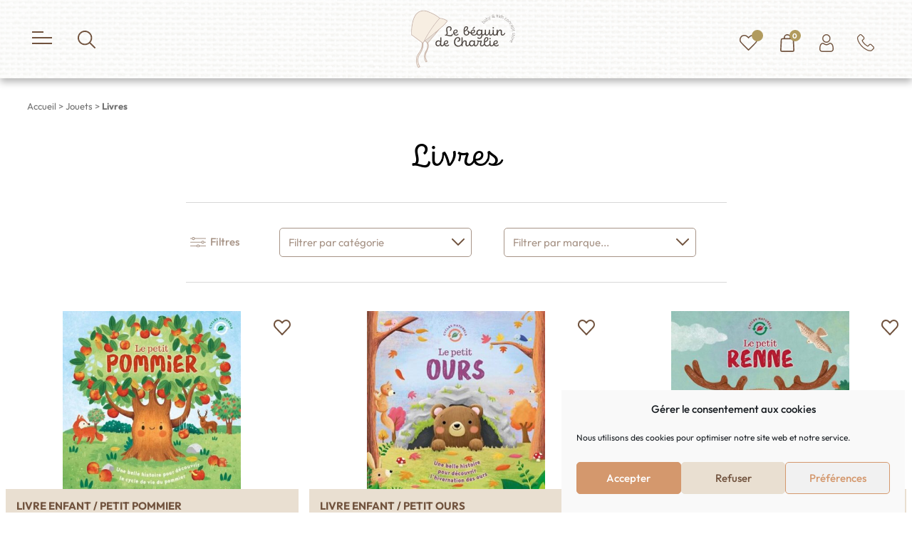

--- FILE ---
content_type: text/html; charset=UTF-8
request_url: https://www.le-beguin-de-charlie.fr/product-category/jouets/livres/
body_size: 47997
content:

    <!doctype html>
<html lang="fr-FR">
<head>
    <meta charset="UTF-8"/>
    <meta http-equiv="Content-Type" content="text/html; charset=UTF-8"/>
    <meta http-equiv="X-UA-Compatible" content="IE=edge">
    <meta name="viewport" content="width=device-width, initial-scale=1.0, maximum-scale=1">
    <link rel="pingback" href="https://www.le-beguin-de-charlie.fr/wp/xmlrpc.php"/>
    <meta name='robots' content='index, follow, max-image-preview:large, max-snippet:-1, max-video-preview:-1' />

<!-- Google Tag Manager for WordPress by gtm4wp.com -->
<script data-cfasync="false" data-pagespeed-no-defer>
	var gtm4wp_datalayer_name = "dataLayer";
	var dataLayer = dataLayer || [];
	const gtm4wp_use_sku_instead = 1;
	const gtm4wp_currency = 'EUR';
	const gtm4wp_product_per_impression = false;
	const gtm4wp_clear_ecommerce = false;
</script>
<!-- End Google Tag Manager for WordPress by gtm4wp.com -->
	<!-- This site is optimized with the Yoast SEO plugin v22.9 - https://yoast.com/wordpress/plugins/seo/ -->
	<title>Livres - Le béguin de Charlie</title>
	<link rel="canonical" href="https://www.le-beguin-de-charlie.fr/product-category/jouets/livres/" />
	<link rel="next" href="https://www.le-beguin-de-charlie.fr/product-category/jouets/livres/page/2/" />
	<meta property="og:locale" content="fr_FR" />
	<meta property="og:type" content="article" />
	<meta property="og:title" content="Livres - Le béguin de Charlie" />
	<meta property="og:url" content="https://www.le-beguin-de-charlie.fr/product-category/jouets/livres/" />
	<meta property="og:site_name" content="Le béguin de Charlie" />
	<meta property="og:image" content="https://www.le-beguin-de-charlie.fr/app/uploads/2022/12/IMG_4142-scaled.jpg" />
	<meta property="og:image:width" content="1707" />
	<meta property="og:image:height" content="2560" />
	<meta property="og:image:type" content="image/jpeg" />
	<meta name="twitter:card" content="summary_large_image" />
	<script type="application/ld+json" class="yoast-schema-graph">{"@context":"https://schema.org","@graph":[{"@type":"CollectionPage","@id":"https://www.le-beguin-de-charlie.fr/product-category/jouets/livres/","url":"https://www.le-beguin-de-charlie.fr/product-category/jouets/livres/","name":"Livres - Le béguin de Charlie","isPartOf":{"@id":"https://www.le-beguin-de-charlie.fr/#website"},"primaryImageOfPage":{"@id":"https://www.le-beguin-de-charlie.fr/product-category/jouets/livres/#primaryimage"},"image":{"@id":"https://www.le-beguin-de-charlie.fr/product-category/jouets/livres/#primaryimage"},"thumbnailUrl":"https://www.le-beguin-de-charlie.fr/app/uploads/2025/11/livre-enfant-petit-pommier-1-2-3-soleil-le-beguin-de-charlie.jpg","breadcrumb":{"@id":"https://www.le-beguin-de-charlie.fr/product-category/jouets/livres/#breadcrumb"},"inLanguage":"fr-FR"},{"@type":"ImageObject","inLanguage":"fr-FR","@id":"https://www.le-beguin-de-charlie.fr/product-category/jouets/livres/#primaryimage","url":"https://www.le-beguin-de-charlie.fr/app/uploads/2025/11/livre-enfant-petit-pommier-1-2-3-soleil-le-beguin-de-charlie.jpg","contentUrl":"https://www.le-beguin-de-charlie.fr/app/uploads/2025/11/livre-enfant-petit-pommier-1-2-3-soleil-le-beguin-de-charlie.jpg","width":600,"height":600,"caption":"livre enfant Petit Pommier - album de jeunesse - idée cadeau de la marque 1 2 3 soleil - disponible en ligne et en boutique chez Le béguin de Charlie à Tours"},{"@type":"BreadcrumbList","@id":"https://www.le-beguin-de-charlie.fr/product-category/jouets/livres/#breadcrumb","itemListElement":[{"@type":"ListItem","position":1,"name":"Accueil","item":"https://www.le-beguin-de-charlie.fr/"},{"@type":"ListItem","position":2,"name":"Jouets","item":"https://www.le-beguin-de-charlie.fr/product-category/jouets/"},{"@type":"ListItem","position":3,"name":"Livres"}]},{"@type":"WebSite","@id":"https://www.le-beguin-de-charlie.fr/#website","url":"https://www.le-beguin-de-charlie.fr/","name":"Le béguin de Charlie","description":"Concept store pour bébé &amp; enfants","publisher":{"@id":"https://www.le-beguin-de-charlie.fr/#organization"},"potentialAction":[{"@type":"SearchAction","target":{"@type":"EntryPoint","urlTemplate":"https://www.le-beguin-de-charlie.fr/?s={search_term_string}"},"query-input":"required name=search_term_string"}],"inLanguage":"fr-FR"},{"@type":"Organization","@id":"https://www.le-beguin-de-charlie.fr/#organization","name":"Le béguin de Charlie","url":"https://www.le-beguin-de-charlie.fr/","logo":{"@type":"ImageObject","inLanguage":"fr-FR","@id":"https://www.le-beguin-de-charlie.fr/#/schema/logo/image/","url":"https://www.le-beguin-de-charlie.fr/app/uploads/2021/12/logo_RVB_couleurs-test-1.png","contentUrl":"https://www.le-beguin-de-charlie.fr/app/uploads/2021/12/logo_RVB_couleurs-test-1.png","width":797,"height":469,"caption":"Le béguin de Charlie"},"image":{"@id":"https://www.le-beguin-de-charlie.fr/#/schema/logo/image/"}}]}</script>
	<!-- / Yoast SEO plugin. -->


<link rel="alternate" type="application/rss+xml" title="Le béguin de Charlie &raquo; Flux" href="https://www.le-beguin-de-charlie.fr/feed/" />
<link rel="alternate" type="application/rss+xml" title="Le béguin de Charlie &raquo; Flux des commentaires" href="https://www.le-beguin-de-charlie.fr/comments/feed/" />
<link rel="alternate" type="application/rss+xml" title="Flux pour Le béguin de Charlie &raquo; Livres Catégorie" href="https://www.le-beguin-de-charlie.fr/product-category/jouets/livres/feed/" />
<script type="text/javascript">
/* <![CDATA[ */
window._wpemojiSettings = {"baseUrl":"https:\/\/s.w.org\/images\/core\/emoji\/15.0.3\/72x72\/","ext":".png","svgUrl":"https:\/\/s.w.org\/images\/core\/emoji\/15.0.3\/svg\/","svgExt":".svg","source":{"concatemoji":"https:\/\/www.le-beguin-de-charlie.fr\/wp\/wp-includes\/js\/wp-emoji-release.min.js?ver=6.6.2"}};
/*! This file is auto-generated */
!function(i,n){var o,s,e;function c(e){try{var t={supportTests:e,timestamp:(new Date).valueOf()};sessionStorage.setItem(o,JSON.stringify(t))}catch(e){}}function p(e,t,n){e.clearRect(0,0,e.canvas.width,e.canvas.height),e.fillText(t,0,0);var t=new Uint32Array(e.getImageData(0,0,e.canvas.width,e.canvas.height).data),r=(e.clearRect(0,0,e.canvas.width,e.canvas.height),e.fillText(n,0,0),new Uint32Array(e.getImageData(0,0,e.canvas.width,e.canvas.height).data));return t.every(function(e,t){return e===r[t]})}function u(e,t,n){switch(t){case"flag":return n(e,"\ud83c\udff3\ufe0f\u200d\u26a7\ufe0f","\ud83c\udff3\ufe0f\u200b\u26a7\ufe0f")?!1:!n(e,"\ud83c\uddfa\ud83c\uddf3","\ud83c\uddfa\u200b\ud83c\uddf3")&&!n(e,"\ud83c\udff4\udb40\udc67\udb40\udc62\udb40\udc65\udb40\udc6e\udb40\udc67\udb40\udc7f","\ud83c\udff4\u200b\udb40\udc67\u200b\udb40\udc62\u200b\udb40\udc65\u200b\udb40\udc6e\u200b\udb40\udc67\u200b\udb40\udc7f");case"emoji":return!n(e,"\ud83d\udc26\u200d\u2b1b","\ud83d\udc26\u200b\u2b1b")}return!1}function f(e,t,n){var r="undefined"!=typeof WorkerGlobalScope&&self instanceof WorkerGlobalScope?new OffscreenCanvas(300,150):i.createElement("canvas"),a=r.getContext("2d",{willReadFrequently:!0}),o=(a.textBaseline="top",a.font="600 32px Arial",{});return e.forEach(function(e){o[e]=t(a,e,n)}),o}function t(e){var t=i.createElement("script");t.src=e,t.defer=!0,i.head.appendChild(t)}"undefined"!=typeof Promise&&(o="wpEmojiSettingsSupports",s=["flag","emoji"],n.supports={everything:!0,everythingExceptFlag:!0},e=new Promise(function(e){i.addEventListener("DOMContentLoaded",e,{once:!0})}),new Promise(function(t){var n=function(){try{var e=JSON.parse(sessionStorage.getItem(o));if("object"==typeof e&&"number"==typeof e.timestamp&&(new Date).valueOf()<e.timestamp+604800&&"object"==typeof e.supportTests)return e.supportTests}catch(e){}return null}();if(!n){if("undefined"!=typeof Worker&&"undefined"!=typeof OffscreenCanvas&&"undefined"!=typeof URL&&URL.createObjectURL&&"undefined"!=typeof Blob)try{var e="postMessage("+f.toString()+"("+[JSON.stringify(s),u.toString(),p.toString()].join(",")+"));",r=new Blob([e],{type:"text/javascript"}),a=new Worker(URL.createObjectURL(r),{name:"wpTestEmojiSupports"});return void(a.onmessage=function(e){c(n=e.data),a.terminate(),t(n)})}catch(e){}c(n=f(s,u,p))}t(n)}).then(function(e){for(var t in e)n.supports[t]=e[t],n.supports.everything=n.supports.everything&&n.supports[t],"flag"!==t&&(n.supports.everythingExceptFlag=n.supports.everythingExceptFlag&&n.supports[t]);n.supports.everythingExceptFlag=n.supports.everythingExceptFlag&&!n.supports.flag,n.DOMReady=!1,n.readyCallback=function(){n.DOMReady=!0}}).then(function(){return e}).then(function(){var e;n.supports.everything||(n.readyCallback(),(e=n.source||{}).concatemoji?t(e.concatemoji):e.wpemoji&&e.twemoji&&(t(e.twemoji),t(e.wpemoji)))}))}((window,document),window._wpemojiSettings);
/* ]]> */
</script>
<style id='wp-emoji-styles-inline-css' type='text/css'>

	img.wp-smiley, img.emoji {
		display: inline !important;
		border: none !important;
		box-shadow: none !important;
		height: 1em !important;
		width: 1em !important;
		margin: 0 0.07em !important;
		vertical-align: -0.1em !important;
		background: none !important;
		padding: 0 !important;
	}
</style>
<link rel='stylesheet' id='wp-block-library-css' href='https://www.le-beguin-de-charlie.fr/wp/wp-includes/css/dist/block-library/style.min.css?ver=6.6.2' type='text/css' media='all' />
<style id='classic-theme-styles-inline-css' type='text/css'>
/*! This file is auto-generated */
.wp-block-button__link{color:#fff;background-color:#32373c;border-radius:9999px;box-shadow:none;text-decoration:none;padding:calc(.667em + 2px) calc(1.333em + 2px);font-size:1.125em}.wp-block-file__button{background:#32373c;color:#fff;text-decoration:none}
</style>
<style id='global-styles-inline-css' type='text/css'>
:root{--wp--preset--aspect-ratio--square: 1;--wp--preset--aspect-ratio--4-3: 4/3;--wp--preset--aspect-ratio--3-4: 3/4;--wp--preset--aspect-ratio--3-2: 3/2;--wp--preset--aspect-ratio--2-3: 2/3;--wp--preset--aspect-ratio--16-9: 16/9;--wp--preset--aspect-ratio--9-16: 9/16;--wp--preset--color--black: #000000;--wp--preset--color--cyan-bluish-gray: #abb8c3;--wp--preset--color--white: #ffffff;--wp--preset--color--pale-pink: #f78da7;--wp--preset--color--vivid-red: #cf2e2e;--wp--preset--color--luminous-vivid-orange: #ff6900;--wp--preset--color--luminous-vivid-amber: #fcb900;--wp--preset--color--light-green-cyan: #7bdcb5;--wp--preset--color--vivid-green-cyan: #00d084;--wp--preset--color--pale-cyan-blue: #8ed1fc;--wp--preset--color--vivid-cyan-blue: #0693e3;--wp--preset--color--vivid-purple: #9b51e0;--wp--preset--gradient--vivid-cyan-blue-to-vivid-purple: linear-gradient(135deg,rgba(6,147,227,1) 0%,rgb(155,81,224) 100%);--wp--preset--gradient--light-green-cyan-to-vivid-green-cyan: linear-gradient(135deg,rgb(122,220,180) 0%,rgb(0,208,130) 100%);--wp--preset--gradient--luminous-vivid-amber-to-luminous-vivid-orange: linear-gradient(135deg,rgba(252,185,0,1) 0%,rgba(255,105,0,1) 100%);--wp--preset--gradient--luminous-vivid-orange-to-vivid-red: linear-gradient(135deg,rgba(255,105,0,1) 0%,rgb(207,46,46) 100%);--wp--preset--gradient--very-light-gray-to-cyan-bluish-gray: linear-gradient(135deg,rgb(238,238,238) 0%,rgb(169,184,195) 100%);--wp--preset--gradient--cool-to-warm-spectrum: linear-gradient(135deg,rgb(74,234,220) 0%,rgb(151,120,209) 20%,rgb(207,42,186) 40%,rgb(238,44,130) 60%,rgb(251,105,98) 80%,rgb(254,248,76) 100%);--wp--preset--gradient--blush-light-purple: linear-gradient(135deg,rgb(255,206,236) 0%,rgb(152,150,240) 100%);--wp--preset--gradient--blush-bordeaux: linear-gradient(135deg,rgb(254,205,165) 0%,rgb(254,45,45) 50%,rgb(107,0,62) 100%);--wp--preset--gradient--luminous-dusk: linear-gradient(135deg,rgb(255,203,112) 0%,rgb(199,81,192) 50%,rgb(65,88,208) 100%);--wp--preset--gradient--pale-ocean: linear-gradient(135deg,rgb(255,245,203) 0%,rgb(182,227,212) 50%,rgb(51,167,181) 100%);--wp--preset--gradient--electric-grass: linear-gradient(135deg,rgb(202,248,128) 0%,rgb(113,206,126) 100%);--wp--preset--gradient--midnight: linear-gradient(135deg,rgb(2,3,129) 0%,rgb(40,116,252) 100%);--wp--preset--font-size--small: 13px;--wp--preset--font-size--medium: 20px;--wp--preset--font-size--large: 36px;--wp--preset--font-size--x-large: 42px;--wp--preset--font-family--inter: "Inter", sans-serif;--wp--preset--font-family--cardo: Cardo;--wp--preset--spacing--20: 0.44rem;--wp--preset--spacing--30: 0.67rem;--wp--preset--spacing--40: 1rem;--wp--preset--spacing--50: 1.5rem;--wp--preset--spacing--60: 2.25rem;--wp--preset--spacing--70: 3.38rem;--wp--preset--spacing--80: 5.06rem;--wp--preset--shadow--natural: 6px 6px 9px rgba(0, 0, 0, 0.2);--wp--preset--shadow--deep: 12px 12px 50px rgba(0, 0, 0, 0.4);--wp--preset--shadow--sharp: 6px 6px 0px rgba(0, 0, 0, 0.2);--wp--preset--shadow--outlined: 6px 6px 0px -3px rgba(255, 255, 255, 1), 6px 6px rgba(0, 0, 0, 1);--wp--preset--shadow--crisp: 6px 6px 0px rgba(0, 0, 0, 1);}:where(.is-layout-flex){gap: 0.5em;}:where(.is-layout-grid){gap: 0.5em;}body .is-layout-flex{display: flex;}.is-layout-flex{flex-wrap: wrap;align-items: center;}.is-layout-flex > :is(*, div){margin: 0;}body .is-layout-grid{display: grid;}.is-layout-grid > :is(*, div){margin: 0;}:where(.wp-block-columns.is-layout-flex){gap: 2em;}:where(.wp-block-columns.is-layout-grid){gap: 2em;}:where(.wp-block-post-template.is-layout-flex){gap: 1.25em;}:where(.wp-block-post-template.is-layout-grid){gap: 1.25em;}.has-black-color{color: var(--wp--preset--color--black) !important;}.has-cyan-bluish-gray-color{color: var(--wp--preset--color--cyan-bluish-gray) !important;}.has-white-color{color: var(--wp--preset--color--white) !important;}.has-pale-pink-color{color: var(--wp--preset--color--pale-pink) !important;}.has-vivid-red-color{color: var(--wp--preset--color--vivid-red) !important;}.has-luminous-vivid-orange-color{color: var(--wp--preset--color--luminous-vivid-orange) !important;}.has-luminous-vivid-amber-color{color: var(--wp--preset--color--luminous-vivid-amber) !important;}.has-light-green-cyan-color{color: var(--wp--preset--color--light-green-cyan) !important;}.has-vivid-green-cyan-color{color: var(--wp--preset--color--vivid-green-cyan) !important;}.has-pale-cyan-blue-color{color: var(--wp--preset--color--pale-cyan-blue) !important;}.has-vivid-cyan-blue-color{color: var(--wp--preset--color--vivid-cyan-blue) !important;}.has-vivid-purple-color{color: var(--wp--preset--color--vivid-purple) !important;}.has-black-background-color{background-color: var(--wp--preset--color--black) !important;}.has-cyan-bluish-gray-background-color{background-color: var(--wp--preset--color--cyan-bluish-gray) !important;}.has-white-background-color{background-color: var(--wp--preset--color--white) !important;}.has-pale-pink-background-color{background-color: var(--wp--preset--color--pale-pink) !important;}.has-vivid-red-background-color{background-color: var(--wp--preset--color--vivid-red) !important;}.has-luminous-vivid-orange-background-color{background-color: var(--wp--preset--color--luminous-vivid-orange) !important;}.has-luminous-vivid-amber-background-color{background-color: var(--wp--preset--color--luminous-vivid-amber) !important;}.has-light-green-cyan-background-color{background-color: var(--wp--preset--color--light-green-cyan) !important;}.has-vivid-green-cyan-background-color{background-color: var(--wp--preset--color--vivid-green-cyan) !important;}.has-pale-cyan-blue-background-color{background-color: var(--wp--preset--color--pale-cyan-blue) !important;}.has-vivid-cyan-blue-background-color{background-color: var(--wp--preset--color--vivid-cyan-blue) !important;}.has-vivid-purple-background-color{background-color: var(--wp--preset--color--vivid-purple) !important;}.has-black-border-color{border-color: var(--wp--preset--color--black) !important;}.has-cyan-bluish-gray-border-color{border-color: var(--wp--preset--color--cyan-bluish-gray) !important;}.has-white-border-color{border-color: var(--wp--preset--color--white) !important;}.has-pale-pink-border-color{border-color: var(--wp--preset--color--pale-pink) !important;}.has-vivid-red-border-color{border-color: var(--wp--preset--color--vivid-red) !important;}.has-luminous-vivid-orange-border-color{border-color: var(--wp--preset--color--luminous-vivid-orange) !important;}.has-luminous-vivid-amber-border-color{border-color: var(--wp--preset--color--luminous-vivid-amber) !important;}.has-light-green-cyan-border-color{border-color: var(--wp--preset--color--light-green-cyan) !important;}.has-vivid-green-cyan-border-color{border-color: var(--wp--preset--color--vivid-green-cyan) !important;}.has-pale-cyan-blue-border-color{border-color: var(--wp--preset--color--pale-cyan-blue) !important;}.has-vivid-cyan-blue-border-color{border-color: var(--wp--preset--color--vivid-cyan-blue) !important;}.has-vivid-purple-border-color{border-color: var(--wp--preset--color--vivid-purple) !important;}.has-vivid-cyan-blue-to-vivid-purple-gradient-background{background: var(--wp--preset--gradient--vivid-cyan-blue-to-vivid-purple) !important;}.has-light-green-cyan-to-vivid-green-cyan-gradient-background{background: var(--wp--preset--gradient--light-green-cyan-to-vivid-green-cyan) !important;}.has-luminous-vivid-amber-to-luminous-vivid-orange-gradient-background{background: var(--wp--preset--gradient--luminous-vivid-amber-to-luminous-vivid-orange) !important;}.has-luminous-vivid-orange-to-vivid-red-gradient-background{background: var(--wp--preset--gradient--luminous-vivid-orange-to-vivid-red) !important;}.has-very-light-gray-to-cyan-bluish-gray-gradient-background{background: var(--wp--preset--gradient--very-light-gray-to-cyan-bluish-gray) !important;}.has-cool-to-warm-spectrum-gradient-background{background: var(--wp--preset--gradient--cool-to-warm-spectrum) !important;}.has-blush-light-purple-gradient-background{background: var(--wp--preset--gradient--blush-light-purple) !important;}.has-blush-bordeaux-gradient-background{background: var(--wp--preset--gradient--blush-bordeaux) !important;}.has-luminous-dusk-gradient-background{background: var(--wp--preset--gradient--luminous-dusk) !important;}.has-pale-ocean-gradient-background{background: var(--wp--preset--gradient--pale-ocean) !important;}.has-electric-grass-gradient-background{background: var(--wp--preset--gradient--electric-grass) !important;}.has-midnight-gradient-background{background: var(--wp--preset--gradient--midnight) !important;}.has-small-font-size{font-size: var(--wp--preset--font-size--small) !important;}.has-medium-font-size{font-size: var(--wp--preset--font-size--medium) !important;}.has-large-font-size{font-size: var(--wp--preset--font-size--large) !important;}.has-x-large-font-size{font-size: var(--wp--preset--font-size--x-large) !important;}
:where(.wp-block-post-template.is-layout-flex){gap: 1.25em;}:where(.wp-block-post-template.is-layout-grid){gap: 1.25em;}
:where(.wp-block-columns.is-layout-flex){gap: 2em;}:where(.wp-block-columns.is-layout-grid){gap: 2em;}
:root :where(.wp-block-pullquote){font-size: 1.5em;line-height: 1.6;}
</style>
<link rel='stylesheet' id='frontcss-css' href='https://www.le-beguin-de-charlie.fr/app/plugins/ajax-instant-search-for-woocommerce/includes/../assets/css/front-koalaapps-as.css?ver=1.0.0' type='text/css' media='all' />
<link rel='stylesheet' id='contact-form-7-css' href='https://www.le-beguin-de-charlie.fr/app/plugins/contact-form-7/includes/css/styles.css?ver=5.9.8' type='text/css' media='all' />
<link rel='stylesheet' id='woocommerce-layout-css' href='https://www.le-beguin-de-charlie.fr/app/plugins/woocommerce/assets/css/woocommerce-layout.css?ver=9.3.3' type='text/css' media='all' />
<link rel='stylesheet' id='woocommerce-smallscreen-css' href='https://www.le-beguin-de-charlie.fr/app/plugins/woocommerce/assets/css/woocommerce-smallscreen.css?ver=9.3.3' type='text/css' media='only screen and (max-width: 768px)' />
<link rel='stylesheet' id='woocommerce-general-css' href='https://www.le-beguin-de-charlie.fr/app/plugins/woocommerce/assets/css/woocommerce.css?ver=9.3.3' type='text/css' media='all' />
<style id='woocommerce-inline-inline-css' type='text/css'>
.woocommerce form .form-row .required { visibility: visible; }
</style>
<link rel='stylesheet' id='cmplz-general-css' href='https://www.le-beguin-de-charlie.fr/app/plugins/complianz-gdpr-premium/assets/css/cookieblocker.min.css?ver=1727245718' type='text/css' media='all' />
<link rel='stylesheet' id='xoo-cp-style-css' href='https://www.le-beguin-de-charlie.fr/app/plugins/added-to-cart-popup-woocommerce/assets/css/xoo-cp-style.css?ver=1.7' type='text/css' media='all' />
<style id='xoo-cp-style-inline-css' type='text/css'>
td.xoo-cp-pqty{
			    min-width: 120px;
			}
			.xoo-cp-container{
				max-width: 650px;
			}
			.xcp-btn{
				background-color: #71533e;
				color: #ffffff;
				font-size: 14px;
				border-radius: 5px;
				border: 1px solid #71533e;
			}
			.xcp-btn:hover{
				color: #ffffff;
			}
			td.xoo-cp-pimg{
				width: 18%;
			}
			table.xoo-cp-pdetails , table.xoo-cp-pdetails tr{
				border: 0!important;
			}
			table.xoo-cp-pdetails td{
				border-style: solid;
				border-width: 0px;
				border-color: #ebe9eb;
			}
</style>
<link rel='preload' as='font' type='font/woff2' crossorigin='anonymous' id='tinvwl-webfont-font-css' href='https://www.le-beguin-de-charlie.fr/app/plugins/ti-woocommerce-wishlist/assets/fonts/tinvwl-webfont.woff2?ver=xu2uyi'  media='all' />
<link rel='stylesheet' id='tinvwl-webfont-css' href='https://www.le-beguin-de-charlie.fr/app/plugins/ti-woocommerce-wishlist/assets/css/webfont.min.css?ver=2.8.2' type='text/css' media='all' />
<link rel='stylesheet' id='tinvwl-css' href='https://www.le-beguin-de-charlie.fr/app/plugins/ti-woocommerce-wishlist/assets/css/public.min.css?ver=2.8.2' type='text/css' media='all' />
<link rel='stylesheet' id='style-css' href='https://www.le-beguin-de-charlie.fr/app/themes/cw-theme/dist/style.css?ver=781a1cfb82802c369885a89924151720' type='text/css' media='all' />
<link rel='stylesheet' id='wcwl_frontend-css' href='https://www.le-beguin-de-charlie.fr/app/plugins/woocommerce-waitlist/includes/css/src/wcwl_frontend.min.css?ver=2.3.2' type='text/css' media='all' />
<link rel='stylesheet' id='dashicons-css' href='https://www.le-beguin-de-charlie.fr/wp/wp-includes/css/dashicons.min.css?ver=6.6.2' type='text/css' media='all' />
<link rel='stylesheet' id='sib-front-css-css' href='https://www.le-beguin-de-charlie.fr/app/plugins/mailin/css/mailin-front.css?ver=6.6.2' type='text/css' media='all' />
<script type="text/javascript" src="https://www.le-beguin-de-charlie.fr/app/plugins/svg-support/vendor/DOMPurify/DOMPurify.min.js?ver=1.0.1" id="bodhi-dompurify-library-js"></script>
<script type="text/javascript" src="https://www.le-beguin-de-charlie.fr/wp/wp-includes/js/jquery/jquery.min.js?ver=3.7.1" id="jquery-core-js"></script>
<script type="text/javascript" src="https://www.le-beguin-de-charlie.fr/wp/wp-includes/js/jquery/jquery-migrate.min.js?ver=3.4.1" id="jquery-migrate-js"></script>
<script type="text/javascript" id="adas_frontj-js-extra">
/* <![CDATA[ */
var adas_phpvars = {"admin_url":"https:\/\/www.le-beguin-de-charlie.fr\/wp\/wp-admin\/admin-ajax.php","nonce":"45a237ec36","query":"{\"query\":{\"product_cat\":\"jouets\\\/livres\"},\"query_vars\":{\"product_cat\":\"livres\",\"error\":\"\",\"m\":\"\",\"p\":0,\"post_parent\":\"\",\"subpost\":\"\",\"subpost_id\":\"\",\"attachment\":\"\",\"attachment_id\":0,\"name\":\"\",\"pagename\":\"\",\"page_id\":0,\"second\":\"\",\"minute\":\"\",\"hour\":\"\",\"day\":0,\"monthnum\":0,\"year\":0,\"w\":0,\"category_name\":\"\",\"tag\":\"\",\"cat\":\"\",\"tag_id\":\"\",\"author\":\"\",\"author_name\":\"\",\"feed\":\"\",\"tb\":\"\",\"paged\":0,\"meta_key\":\"\",\"meta_value\":\"\",\"preview\":\"\",\"s\":\"\",\"sentence\":\"\",\"title\":\"\",\"fields\":\"\",\"menu_order\":\"\",\"embed\":\"\",\"category__in\":[],\"category__not_in\":[],\"category__and\":[],\"post__in\":[],\"post__not_in\":[],\"post_name__in\":[],\"tag__in\":[],\"tag__not_in\":[],\"tag__and\":[],\"tag_slug__in\":[],\"tag_slug__and\":[],\"post_parent__in\":[],\"post_parent__not_in\":[],\"author__in\":[],\"author__not_in\":[],\"search_columns\":[],\"orderby\":\"date ID\",\"order\":\"DESC\",\"meta_query\":[],\"tax_query\":{\"relation\":\"AND\",\"0\":{\"taxonomy\":\"product_visibility\",\"field\":\"term_taxonomy_id\",\"terms\":[7],\"operator\":\"NOT IN\"}},\"wc_query\":\"product_query\",\"posts_per_page\":24,\"facetwp\":true,\"ignore_sticky_posts\":false,\"suppress_filters\":false,\"cache_results\":true,\"update_post_term_cache\":true,\"update_menu_item_cache\":false,\"lazy_load_term_meta\":true,\"update_post_meta_cache\":true,\"post_type\":\"\",\"nopaging\":false,\"comments_per_page\":\"50\",\"no_found_rows\":false,\"taxonomy\":\"product_cat\",\"term\":\"livres\"},\"tax_query\":{\"queries\":{\"relation\":\"AND\",\"0\":{\"taxonomy\":\"product_visibility\",\"terms\":[7],\"field\":\"term_taxonomy_id\",\"operator\":\"NOT IN\",\"include_children\":true},\"1\":{\"taxonomy\":\"product_cat\",\"terms\":[\"livres\"],\"field\":\"slug\",\"operator\":\"IN\",\"include_children\":true}},\"relation\":\"AND\",\"queried_terms\":{\"product_cat\":{\"terms\":[\"livres\"],\"field\":\"slug\"}},\"primary_table\":\"wpbe_posts\",\"primary_id_column\":\"ID\"},\"meta_query\":{\"queries\":[],\"relation\":null,\"meta_table\":null,\"meta_id_column\":null,\"primary_table\":null,\"primary_id_column\":null},\"date_query\":false,\"queried_object\":{\"term_id\":43,\"name\":\"Livres\",\"slug\":\"livres\",\"term_group\":0,\"term_taxonomy_id\":43,\"taxonomy\":\"product_cat\",\"description\":\"\",\"parent\":29,\"count\":88,\"filter\":\"raw\",\"ID\":43,\"id\":43},\"queried_object_id\":43,\"request\":\"SELECT SQL_CALC_FOUND_ROWS  wpbe_posts.*\\n\\t\\t\\t\\t\\t FROM wpbe_posts  LEFT JOIN wpbe_term_relationships ON (wpbe_posts.ID = wpbe_term_relationships.object_id)\\n\\t\\t\\t\\t\\t WHERE 1=1  AND ( \\n  wpbe_posts.ID NOT IN (\\n\\t\\t\\t\\tSELECT object_id\\n\\t\\t\\t\\tFROM wpbe_term_relationships\\n\\t\\t\\t\\tWHERE term_taxonomy_id IN (7)\\n\\t\\t\\t) \\n  AND \\n  wpbe_term_relationships.term_taxonomy_id IN (43)\\n) AND ((wpbe_posts.post_type = 'product' AND (wpbe_posts.post_status = 'publish' OR wpbe_posts.post_status = 'acf-disabled' OR wpbe_posts.post_status = 'wc-lpc_partial_exp' OR wpbe_posts.post_status = 'wc-lpc_transit' OR wpbe_posts.post_status = 'wc-lpc_delivered' OR wpbe_posts.post_status = 'wc-lpc_anomaly' OR wpbe_posts.post_status = 'wc-lpc_ready_to_ship'))) AND wpbe_posts.ID IN (38411,38410,38409,38389,38385,38384,38383,37755,14696,36954,36834,32837,32832,32823,32822,32821,32819,32818,32816,32815,32814,32813,32812,31498,31399,31397,31396,31395,31386,31212,30444,28014,28012,28011,28008,28000,27041,27045,27044,27042,27155,27154,27153,27152,27151,27150,27148,27147,27146,27145,27046,27049,27054,27056,27055,27057,26482,26481,26480,26479,26478,26477,26476,26475,26473,25294,25292,23866,23865,23864,23332,23331,21603,21166,21165,21164,21163,21162,21161,21155,15458,15457,15456,13378,13375,13372,11273,3928)\\n\\t\\t\\t\\t\\t GROUP BY wpbe_posts.ID\\n\\t\\t\\t\\t\\t ORDER BY wpbe_posts.post_date DESC, wpbe_posts.ID DESC\\n\\t\\t\\t\\t\\t LIMIT 0, 24\",\"posts\":[{\"ID\":38411,\"post_author\":\"3\",\"post_date\":\"2025-11-18 20:20:49\",\"post_date_gmt\":\"2025-11-18 19:20:49\",\"post_content\":\"<h2>No\\u00ebl arrive, craquez pour ce livre enfant \\\/ Petit pommier<\\\/h2>\\r\\nPour lire au coin du feu ou avant de dormir, le livre pour enfant \\\/ Petit pommier sera parfait pour apaiser les mimis.\\r\\n\\r\\nCet album de jeunesse sign\\u00e9 <strong><a href=\\\"https:\\\/\\\/www.le-beguin-de-charlie.fr\\\/nos-marques\\\/123-soleil\\\/\\\">1, 2, 3 soleil<\\\/a><\\\/strong> propose des illustrations douces et des phrases simples pour expliquer le cycle de vie d\\u2019un pommier.\\r\\n\\r\\n<em>\\u201cAu d\\u00e9but, je n'\\u00e9tais qu'un petit p\\u00e9pin, cach\\u00e9 dans une pomme. Un jour d'automne, la pomme est tomb\\u00e9e du pommier. Plop !' \\u00c0 l'origine du cycle de vie du pommier, il y a le p\\u00e9pin. Lorsque la pomme tombe au sol et pourrit, le p\\u00e9pin peut s'enfoncer dans le sol et germer... jusqu'\\u00e0 devenir lui-m\\u00eame un arbre. C'est ainsi qu'\\u00e0 travers l'histoire d'un petit p\\u00e9pin de pomme, on d\\u00e9couvre le cycle de vie du pommier !\\r\\nLa collection Cycles Naturels explique aux jeunes enfants les cycles de vie des animaux, des plantes et de la nature qui les entourent. Les histoires tendres, les textes simples et les illustrations color\\u00e9es facilitent la compr\\u00e9hension des m\\u00e9canismes naturels. Retrouvez \\u00e0 la fin de chaque livre une page d'explications p\\u00e9dagogiques r\\u00e9capitulative sous forme de cycle.\\u201d<\\\/em>\\r\\n\\r\\nRetrouvez une belle s\\u00e9lection de <strong><a href=\\\"https:\\\/\\\/www.le-beguin-de-charlie.fr\\\/product-category\\\/jouets\\\/livres\\\/\\\">livres<\\\/a><\\\/strong> pour enfants (tout-petits et plus grands) chez <a href=\\\"https:\\\/\\\/www.instagram.com\\\/lebeguindecharlie?igsh=MTV0dWJ5NDM3eDd4ag==\\\">Le b\\u00e9guin de Charlie<\\\/a>.\\r\\n\\r\\nEn attendant, celui-ci sera id\\u00e9al pour patienter gentiment en attendant l\\u2019arriv\\u00e9e du <strong><a href=\\\"https:\\\/\\\/www.le-beguin-de-charlie.fr\\\/?s=noel&post_type=product&adas_wpnonce=4b93cf1a99\\\">P\\u00e8re No\\u00ebl<\\\/a><\\\/strong> !\\r\\n<h2>Pr\\u00eats \\u00e0 galoper vers No\\u00ebl avec Petit Renne ?<\\\/h2>\",\"post_title\":\"Livre enfant \\\/ Petit pommier\",\"post_excerpt\":\"\",\"post_status\":\"publish\",\"comment_status\":\"closed\",\"ping_status\":\"closed\",\"post_password\":\"\",\"post_name\":\"livre-enfant-petit-pommier-1-2-3-soleil\",\"to_ping\":\"\",\"pinged\":\"\",\"post_modified\":\"2025-11-20 13:02:07\",\"post_modified_gmt\":\"2025-11-20 12:02:07\",\"post_content_filtered\":\"\",\"post_parent\":0,\"guid\":\"https:\\\/\\\/www.le-beguin-de-charlie.fr\\\/?post_type=product&p=38411\",\"menu_order\":0,\"post_type\":\"product\",\"post_mime_type\":\"\",\"comment_count\":\"0\",\"filter\":\"raw\",\"status\":\"publish\",\"id\":38411,\"slug\":\"livre-enfant-petit-pommier-1-2-3-soleil\",\"custom\":{\"_sku\":\"ART-308-6609\",\"_regular_price\":\"10.95\",\"total_sales\":\"0\",\"_tax_status\":\"taxable\",\"_tax_class\":\"\",\"_manage_stock\":\"yes\",\"_backorders\":\"no\",\"_sold_individually\":\"no\",\"_weight\":\"0.200\",\"_virtual\":\"no\",\"_downloadable\":\"no\",\"_download_limit\":\"-1\",\"_download_expiry\":\"-1\",\"_stock\":\"2\",\"_stock_status\":\"instock\",\"_wc_average_rating\":\"0\",\"_wc_review_count\":\"0\",\"_product_version\":\"9.3.3\",\"_price\":\"10.95\",\"wcwl_stock_level\":\"0\",\"_edit_lock\":\"1763640146:216\",\"wcwl_options\":{\"enable_waitlist\":\"true\",\"enable_stock_trigger\":\"false\",\"minimum_stock\":\"1\"},\"_product_attributes\":{\"pa_nos-marques\":{\"name\":\"pa_nos-marques\",\"value\":\"\",\"position\":0,\"is_visible\":1,\"is_variation\":0,\"is_taxonomy\":1}},\"_edit_last\":\"216\",\"_thumbnail_id\":\"38548\",\"_wp_old_date\":\"2025-11-11\",\"caracteristiques\":\"<strong>Pages :\\u00a0<\\\/strong>\\r\\n\\r\\n24 pages\\r\\n\\r\\n<strong>\\u00c2ge :\\u00a0<\\\/strong>\\r\\n\\r\\n\\u00e0 partir de 3 ans\\r\\n\\r\\n<strong>Dimensions :\\u00a0<\\\/strong>\\r\\n\\r\\n25.7 x 1.5 x 26 cm\",\"_caracteristiques\":\"field_61efff8670022\",\"recommandations\":\"\",\"_recommandations\":\"field_63b82dd1df57f\",\"_yoast_wpseo_primary_product_cat\":\"43\",\"_yoast_wpseo_focuskw\":\"Livre enfant \\\/ Petit pommier\",\"_yoast_wpseo_metadesc\":\"Pour lire au coin du feu, attendre le P\\u00e8re No\\u00ebl ou avant de dormir, le livre pour enfant \\\/ Petit pommier sera parfait pour apaiser les mimis.\",\"_yoast_wpseo_linkdex\":\"80\",\"_yoast_wpseo_content_score\":\"60\",\"_yoast_wpseo_estimated-reading-time-minutes\":\"\"}},{\"ID\":38410,\"post_author\":\"3\",\"post_date\":\"2025-11-18 20:20:48\",\"post_date_gmt\":\"2025-11-18 19:20:48\",\"post_content\":\"<h2>No\\u00ebl arrive, craquez pour ce livre enfant \\\/ Petit ours<\\\/h2>\\r\\nPour lire au coin du feu ou avant de dormir, le livre pour enfant \\\/ Petit ours sera parfait pour apaiser les mimis.\\r\\n\\r\\nCet album de jeunesse sign\\u00e9 <strong><a href=\\\"https:\\\/\\\/www.le-beguin-de-charlie.fr\\\/nos-marques\\\/123-soleil\\\/\\\">1, 2, 3 soleil<\\\/a><\\\/strong> propose des illustrations douces et des phrases simples pour expliquer l'hibernation d'un ours.\\r\\n\\r\\n<em>\\u201cJe suis n\\u00e9 en hiver \\u00e0 l'abri de la tani\\u00e8re. Bien au chaud contre ma maman, j'ai somnol\\u00e9 jusqu'\\u00e0 l'arriv\\u00e9e du printemps...\\\" Une belle histoire, des jolis textes et de superbes illustrations pour expliquer l'hibernation des ours aux enfants.\\u201d<\\\/em>\\r\\n\\r\\nRetrouvez une belle s\\u00e9lection de <strong><a href=\\\"https:\\\/\\\/www.le-beguin-de-charlie.fr\\\/product-category\\\/jouets\\\/livres\\\/\\\">livres<\\\/a><\\\/strong> pour enfants (tout-petits et plus grands) chez <a href=\\\"https:\\\/\\\/www.instagram.com\\\/lebeguindecharlie?igsh=MTV0dWJ5NDM3eDd4ag==\\\">Le b\\u00e9guin de Charlie<\\\/a>.\\r\\n\\r\\nEn attendant, celui-ci sera id\\u00e9al pour patienter gentiment en attendant l\\u2019arriv\\u00e9e du <strong><a href=\\\"https:\\\/\\\/www.le-beguin-de-charlie.fr\\\/?s=noel&post_type=product&adas_wpnonce=4b93cf1a99\\\">P\\u00e8re No\\u00ebl<\\\/a><\\\/strong> !\\r\\n<h2>Un petit moment lecture s'impose...<\\\/h2>\",\"post_title\":\"Livre enfant \\\/ Petit ours\",\"post_excerpt\":\"\",\"post_status\":\"publish\",\"comment_status\":\"closed\",\"ping_status\":\"closed\",\"post_password\":\"\",\"post_name\":\"livre-enfant-petit-ours-1-2-3-soleil\",\"to_ping\":\"\",\"pinged\":\"\",\"post_modified\":\"2025-11-20 12:56:48\",\"post_modified_gmt\":\"2025-11-20 11:56:48\",\"post_content_filtered\":\"\",\"post_parent\":0,\"guid\":\"https:\\\/\\\/www.le-beguin-de-charlie.fr\\\/?post_type=product&p=38410\",\"menu_order\":0,\"post_type\":\"product\",\"post_mime_type\":\"\",\"comment_count\":\"0\",\"filter\":\"raw\",\"status\":\"publish\",\"id\":38410,\"slug\":\"livre-enfant-petit-ours-1-2-3-soleil\",\"custom\":{\"_sku\":\"ART-308-6608\",\"_regular_price\":\"10.95\",\"total_sales\":\"0\",\"_tax_status\":\"taxable\",\"_tax_class\":\"\",\"_manage_stock\":\"yes\",\"_backorders\":\"no\",\"_sold_individually\":\"no\",\"_weight\":\"0.200\",\"_virtual\":\"no\",\"_downloadable\":\"no\",\"_download_limit\":\"-1\",\"_download_expiry\":\"-1\",\"_stock\":\"1\",\"_stock_status\":\"instock\",\"_wc_average_rating\":\"0\",\"_wc_review_count\":\"0\",\"_product_version\":\"9.3.3\",\"_price\":\"10.95\",\"wcwl_stock_level\":\"0\",\"_edit_lock\":\"1763639818:216\",\"wcwl_options\":{\"enable_waitlist\":\"true\",\"enable_stock_trigger\":\"false\",\"minimum_stock\":\"1\"},\"_product_attributes\":{\"pa_nos-marques\":{\"name\":\"pa_nos-marques\",\"value\":\"\",\"position\":0,\"is_visible\":1,\"is_variation\":0,\"is_taxonomy\":1}},\"_edit_last\":\"216\",\"_thumbnail_id\":\"38547\",\"_wp_old_date\":\"2025-11-11\",\"caracteristiques\":\"<strong>Pages :\\u00a0<\\\/strong>\\r\\n\\r\\n24 pages\\r\\n\\r\\n<strong>\\u00c2ge :\\u00a0<\\\/strong>\\r\\n\\r\\n\\u00e0 partir de 3 ans\\r\\n\\r\\n<strong>Dimensions :\\u00a0<\\\/strong>\\r\\n\\r\\n25.7 x 1.5 x 26 cm\",\"_caracteristiques\":\"field_61efff8670022\",\"recommandations\":\"\",\"_recommandations\":\"field_63b82dd1df57f\",\"_yoast_wpseo_primary_product_cat\":\"43\",\"_yoast_wpseo_focuskw\":\"Livre enfant \\\/ Petit ours\",\"_yoast_wpseo_metadesc\":\"Pour lire au coin du feu, pour attendre le P\\u00e8re No\\u00ebl ou avant de dormir, le livre pour enfant \\\/ Petit ours sera parfait pour apaiser les mimis.\",\"_yoast_wpseo_linkdex\":\"72\",\"_yoast_wpseo_content_score\":\"90\",\"_yoast_wpseo_estimated-reading-time-minutes\":\"\"}},{\"ID\":38409,\"post_author\":\"3\",\"post_date\":\"2025-11-18 20:20:46\",\"post_date_gmt\":\"2025-11-18 19:20:46\",\"post_content\":\"<h2>No\\u00ebl arrive, craquez pour ce livre enfant \\\/ Petit renne<\\\/h2>\\r\\nPour lire au coin du feu ou avant de dormir, le livre pour enfant \\\/ Petit renne sera parfait pour apaiser les mimis.\\r\\n\\r\\nCet album de jeunesse sign\\u00e9 <strong><a href=\\\"https:\\\/\\\/www.le-beguin-de-charlie.fr\\\/nos-marques\\\/123-soleil\\\/\\\">1, 2, 3 soleil<\\\/a><\\\/strong> propose des illustrations douces et des phrases simples pour expliquer le cycle de vie d'un renne.\\r\\n\\r\\n<em>\\\"Je suis n\\u00e9e dans le Grand Nord, un matin de printemps. Un doux soleil faisait scintiller la nature tout autour de moi... Au printemps, des milliers de rennes rejoignent leurs sites de p\\u00e2turages dans la toundra. \\u00c0 l'automne, ils repartent dans l'autre sens pour aller s'abriter et se nourrir du lichen tr\\u00e8s riche de la ta\\u00efga, la for\\u00eat bor\\u00e9ale. Chaque ann\\u00e9e, ils effectuent ainsi deux migrations de plusieurs centaines de kilom\\u00e8tres, marchant \\u00e0 la queue leu leu dans la boue et dans la neige, suivis par les loups et les ours bruns...\\\"<\\\/em>\\r\\n\\r\\nRetrouvez une belle s\\u00e9lection de <strong><a href=\\\"https:\\\/\\\/www.le-beguin-de-charlie.fr\\\/product-category\\\/jouets\\\/livres\\\/\\\">livres<\\\/a><\\\/strong> pour enfants (tout-petits et plus grands) chez <a href=\\\"https:\\\/\\\/www.instagram.com\\\/lebeguindecharlie?igsh=MTV0dWJ5NDM3eDd4ag==\\\">Le b\\u00e9guin de Charlie<\\\/a>.\\r\\n\\r\\nEn attendant, celui-ci sera id\\u00e9al pour patienter gentiment en attendant l'arriv\\u00e9e du <strong><a href=\\\"https:\\\/\\\/www.le-beguin-de-charlie.fr\\\/?s=noel&post_type=product&adas_wpnonce=4b93cf1a99\\\">P\\u00e8re No\\u00ebl<\\\/a><\\\/strong> !\\r\\n<h2>Pr\\u00eats \\u00e0 galoper vers No\\u00ebl avec Petit Renne ?<\\\/h2>\",\"post_title\":\"Livre enfant \\\/ Petit Renne\",\"post_excerpt\":\"\",\"post_status\":\"publish\",\"comment_status\":\"closed\",\"ping_status\":\"closed\",\"post_password\":\"\",\"post_name\":\"livre-enfant-petit-renne-1-2-3-soleil\",\"to_ping\":\"\",\"pinged\":\"\",\"post_modified\":\"2025-11-20 12:36:16\",\"post_modified_gmt\":\"2025-11-20 11:36:16\",\"post_content_filtered\":\"\",\"post_parent\":0,\"guid\":\"https:\\\/\\\/www.le-beguin-de-charlie.fr\\\/?post_type=product&p=38409\",\"menu_order\":0,\"post_type\":\"product\",\"post_mime_type\":\"\",\"comment_count\":\"0\",\"filter\":\"raw\",\"status\":\"publish\",\"id\":38409,\"slug\":\"livre-enfant-petit-renne-1-2-3-soleil\",\"custom\":{\"_sku\":\"ART-308-6607\",\"_regular_price\":\"10.95\",\"total_sales\":\"0\",\"_tax_status\":\"taxable\",\"_tax_class\":\"\",\"_manage_stock\":\"yes\",\"_backorders\":\"no\",\"_sold_individually\":\"no\",\"_weight\":\"0.200\",\"_virtual\":\"no\",\"_downloadable\":\"no\",\"_download_limit\":\"-1\",\"_download_expiry\":\"-1\",\"_stock\":\"2\",\"_stock_status\":\"instock\",\"_wc_average_rating\":\"0\",\"_wc_review_count\":\"0\",\"_product_version\":\"9.3.3\",\"_price\":\"10.95\",\"wcwl_stock_level\":\"0\",\"_edit_lock\":\"1763638478:216\",\"wcwl_options\":{\"enable_waitlist\":\"true\",\"enable_stock_trigger\":\"false\",\"minimum_stock\":\"1\"},\"_edit_last\":\"216\",\"caracteristiques\":\"<strong>Pages :\\u00a0<\\\/strong>\\r\\n\\r\\n24 pages\\r\\n\\r\\n<strong>\\u00c2ge :\\u00a0<\\\/strong>\\r\\n\\r\\n\\u00e0 partir de 3 ans\\r\\n\\r\\n<strong>Dimensions :\\u00a0<\\\/strong>\\r\\n\\r\\n25.7 x 1.5 x 26 cm\",\"_caracteristiques\":\"field_61efff8670022\",\"recommandations\":\"\",\"_recommandations\":\"field_63b82dd1df57f\",\"_yoast_wpseo_primary_product_cat\":\"43\",\"_yoast_wpseo_content_score\":\"90\",\"_yoast_wpseo_estimated-reading-time-minutes\":\"\",\"_product_attributes\":{\"pa_nos-marques\":{\"name\":\"pa_nos-marques\",\"value\":\"\",\"position\":0,\"is_visible\":1,\"is_variation\":0,\"is_taxonomy\":1}},\"_thumbnail_id\":\"38545\",\"_wp_old_date\":\"2025-11-11\",\"_product_image_gallery\":\"38546\",\"_yoast_wpseo_focuskw\":\"Livre enfant \\\/ Petit Renne\",\"_yoast_wpseo_metadesc\":\"Au coin du feu, pour patienter en attendant le P\\u00e8re No\\u00eb ou avant de dormir, le livre pour enfant \\\/ Petit renne sera parfait pour apaiser les mimis.\",\"_yoast_wpseo_linkdex\":\"72\"}},{\"ID\":38389,\"post_author\":\"3\",\"post_date\":\"2025-11-18 20:20:15\",\"post_date_gmt\":\"2025-11-18 19:20:15\",\"post_content\":\"<h2>Un indispensable des p\\u00e9riodes de f\\u00eates : mes premiers sonores \\\/ comptines de No\\u00ebl.<\\\/h2>\\r\\nLe livre musical mes premiers sonores \\\/ comptines de <strong><a href=\\\"https:\\\/\\\/www.le-beguin-de-charlie.fr\\\/?s=noel&post_type=product&adas_wpnonce=5134b43c50\\\">No\\u00ebl<\\\/a><\\\/strong> \\u00e0 ne surtout pas oublier d\\u2019ajouter \\u00e0 votre biblioth\\u00e8que !\\r\\n\\r\\nCe livre sign\\u00e9 <strong><a href=\\\"https:\\\/\\\/www.le-beguin-de-charlie.fr\\\/nos-marques\\\/auzou\\\/\\\">Auzou<\\\/a><\\\/strong> pour petits propose 6 comptines douces sur le th\\u00e8me de No\\u00ebl. Quel bonheur !\\r\\n\\r\\nVous pouvez \\u00e9teindre ce <strong><a href=\\\"https:\\\/\\\/www.le-beguin-de-charlie.fr\\\/?s=livre+sonore&post_type=product&adas_wpnonce=32ee90006c\\\">livre sonore<\\\/a><\\\/strong> si vous le souhaitez gr\\u00e2ce au bouton on\\\/off.\\r\\n\\r\\nCes petits livres sont parfaits pour aider les enfants \\u00e0 bouger leurs doigts tout en apprenant \\u00e0 bien \\u00e9couter. Gr\\u00e2ce \\u00e0 leur format, emportez-les partout avec vous pour que b\\u00e9b\\u00e9 ne s\\u2019ennuie jamais.\\r\\n\\r\\nCette collection \\u201cmes premiers sonores\\u201d propose diff\\u00e9rents th\\u00e8mes \\u00e0 d\\u00e9couvrir <strong><a href=\\\"https:\\\/\\\/www.le-beguin-de-charlie.fr\\\/?s=mes+premi%C3%A8res+sonores&post_type=product&adas_wpnonce=32ee90006c\\\">ici<\\\/a><\\\/strong>.\\r\\n\\r\\n<a href=\\\"https:\\\/\\\/www.instagram.com\\\/lebeguindecharlie?igsh=MTV0dWJ5NDM3eDd4ag==\\\">Le b\\u00e9guin de Charlie<\\\/a> propose une large et belle gamme de <strong><a href=\\\"https:\\\/\\\/www.le-beguin-de-charlie.fr\\\/product-category\\\/jouets\\\/livres\\\/\\\">livres<\\\/a><\\\/strong> pour tous les \\u00e2ges. Livres musicaux, livres \\u00e0 odeurs, albums de jeunesse, livres d\\u2019apprentissage\\u2026\\r\\n<h2>Parfait pour un moment famille au coin du feu\\u2026<\\\/h2>\",\"post_title\":\"Mes premiers sonores \\\/ comptines de No\\u00ebl\",\"post_excerpt\":\"\",\"post_status\":\"publish\",\"comment_status\":\"closed\",\"ping_status\":\"closed\",\"post_password\":\"\",\"post_name\":\"mes-premiers-sonores-mes-premieres-comptines-de-noel-auzou\",\"to_ping\":\"\",\"pinged\":\"\",\"post_modified\":\"2025-12-13 21:01:17\",\"post_modified_gmt\":\"2025-12-13 20:01:17\",\"post_content_filtered\":\"\",\"post_parent\":0,\"guid\":\"https:\\\/\\\/www.le-beguin-de-charlie.fr\\\/?post_type=product&p=38389\",\"menu_order\":0,\"post_type\":\"product\",\"post_mime_type\":\"\",\"comment_count\":\"0\",\"filter\":\"raw\",\"status\":\"publish\",\"id\":38389,\"slug\":\"mes-premiers-sonores-mes-premieres-comptines-de-noel-auzou\",\"custom\":{\"_sku\":\"ART-286-6587\",\"_regular_price\":\"9.95\",\"total_sales\":\"0\",\"_tax_status\":\"taxable\",\"_tax_class\":\"\",\"_manage_stock\":\"yes\",\"_backorders\":\"no\",\"_sold_individually\":\"no\",\"_weight\":\"0.650\",\"_virtual\":\"no\",\"_downloadable\":\"no\",\"_download_limit\":\"-1\",\"_download_expiry\":\"-1\",\"_stock\":\"1\",\"_stock_status\":\"instock\",\"_wc_average_rating\":\"0\",\"_wc_review_count\":\"0\",\"_product_version\":\"9.3.3\",\"_price\":\"9.95\",\"wcwl_stock_level\":\"1\",\"_edit_lock\":\"1763559800:216\",\"wcwl_options\":{\"enable_waitlist\":\"true\",\"enable_stock_trigger\":\"false\",\"minimum_stock\":\"1\"},\"_product_attributes\":{\"pa_nos-marques\":{\"name\":\"pa_nos-marques\",\"value\":\"\",\"position\":0,\"is_visible\":1,\"is_variation\":0,\"is_taxonomy\":1}},\"_edit_last\":\"216\",\"_thumbnail_id\":\"38504\",\"_wp_old_date\":\"2025-11-11\",\"_product_image_gallery\":\"38505\",\"caracteristiques\":\"<strong>Dimensions :\\u00a0<\\\/strong>\\r\\n\\r\\n16 x 1,9 x 16 cm\\r\\n\\r\\n<strong>Contenu :\\u00a0<\\\/strong>\\r\\n\\r\\n12 pages\",\"_caracteristiques\":\"field_61efff8670022\",\"recommandations\":\"\",\"_recommandations\":\"field_63b82dd1df57f\",\"_yoast_wpseo_primary_product_cat\":\"43\",\"_yoast_wpseo_focuskw\":\"Mes premiers sonores \\\/ comptines de No\\u00ebl\",\"_yoast_wpseo_metadesc\":\"Le livre mes premiers sonores \\\/ comptines de No\\u00ebl \\u00e0 ne surtout pas oublier d\\u2019ajouter \\u00e0 votre biblioth\\u00e8que! Ce livre propose 6 comptines de No\\u00ebl.\",\"_yoast_wpseo_linkdex\":\"68\",\"_yoast_wpseo_content_score\":\"90\",\"_yoast_wpseo_estimated-reading-time-minutes\":\"\"}},{\"ID\":38385,\"post_author\":\"3\",\"post_date\":\"2025-11-18 20:20:09\",\"post_date_gmt\":\"2025-11-18 19:20:09\",\"post_content\":\"<h2>Apprendre \\u00e0 n\\u2019importe quel \\u00e2ge avec le Petite et grande \\\/ Hellen Keller !<\\\/h2>\\r\\nCoup de coeur pour ce livre Petite et grande \\\/ Hellen Keller de la collection \\u201cPetite et grande\\u201d & \\u201cPetit et grand\\u201d de <strong><a href=\\\"https:\\\/\\\/www.le-beguin-de-charlie.fr\\\/nos-marques\\\/kimane-livre-petite-et-grande\\\/\\\">Kimane<\\\/a><\\\/strong>.\\r\\n\\r\\nColor\\u00e9 et \\u00e9l\\u00e9gant, ce<a href=\\\"https:\\\/\\\/www.le-beguin-de-charlie.fr\\\/product-category\\\/jouets\\\/livres\\\/\\\"><strong> livre<\\\/strong><\\\/a> racontera avec simplicit\\u00e9 la vie des figures embl\\u00e9matiques de notre soci\\u00e9t\\u00e9.\\r\\n\\r\\nIci, optez pour le livre sur Hellen Keller, une c\\u00e9l\\u00e8bre militante politique.\\r\\n\\r\\n<em>\\u201cD\\u00e9couvre ici comment la petite Hellen Keller, n\\u00e9e sourde et aveugle, se battra pour les personnes en situation de handicap et deviendra une c\\u00e9l\\u00e8bre militante politique.\\u201d<\\\/em>\\r\\n\\r\\nLes livres \\u201c<strong><a href=\\\"https:\\\/\\\/www.le-beguin-de-charlie.fr\\\/?s=petit+et+grand&post_type=product&adas_wpnonce=b4b5c65445\\\">Petit et grand<\\\/a><\\\/strong>\\u201d sont recommand\\u00e9s \\u00e0 partir de 6 ans, mais la petite <a href=\\\"https:\\\/\\\/www.instagram.com\\\/lebeguindecharlie?igsh=MTV0dWJ5NDM3eDd4ag==\\\"><strong>Charlie<\\\/strong><\\\/a> les a ador\\u00e9s et adopt\\u00e9s d\\u00e8s 4 ans !\\r\\n\\r\\nUne id\\u00e9e <strong><a href=\\\"https:\\\/\\\/www.le-beguin-de-charlie.fr\\\/?s=cadeau&post_type=product&adas_wpnonce=ca6032159e\\\">cadeau<\\\/a><\\\/strong> qui peut convenir aux enfants de 4 \\u00e0 10 ans, si ce n\\u2019est plus !\\r\\n\\r\\nLes <strong><a href=\\\"https:\\\/\\\/www.le-beguin-de-charlie.fr\\\/?s=dessin&post_type=product&adas_wpnonce=ca6032159e\\\">dessins<\\\/a><\\\/strong> de cette collection sont sublimes, de quoi en \\u00e9merveiller plus d\\u2019un.\\r\\n<h2>Parfait pour la biblioth\\u00e8que de votre petit !<\\\/h2>\",\"post_title\":\"Petite et grande \\\/ Hellen Keller\",\"post_excerpt\":\"\",\"post_status\":\"publish\",\"comment_status\":\"closed\",\"ping_status\":\"closed\",\"post_password\":\"\",\"post_name\":\"petite-et-grande-hellen-keller-kimane\",\"to_ping\":\"\",\"pinged\":\"\",\"post_modified\":\"2025-11-19 11:02:26\",\"post_modified_gmt\":\"2025-11-19 10:02:26\",\"post_content_filtered\":\"\",\"post_parent\":0,\"guid\":\"https:\\\/\\\/www.le-beguin-de-charlie.fr\\\/?post_type=product&p=38385\",\"menu_order\":0,\"post_type\":\"product\",\"post_mime_type\":\"\",\"comment_count\":\"0\",\"filter\":\"raw\",\"status\":\"publish\",\"id\":38385,\"slug\":\"petite-et-grande-hellen-keller-kimane\",\"custom\":{\"_sku\":\"ART-301-6583\",\"_regular_price\":\"11.95\",\"total_sales\":\"0\",\"_tax_status\":\"taxable\",\"_tax_class\":\"\",\"_manage_stock\":\"yes\",\"_backorders\":\"no\",\"_sold_individually\":\"no\",\"_weight\":\"0.380\",\"_virtual\":\"no\",\"_downloadable\":\"no\",\"_download_limit\":\"-1\",\"_download_expiry\":\"-1\",\"_stock\":\"2\",\"_stock_status\":\"instock\",\"_wc_average_rating\":\"0\",\"_wc_review_count\":\"0\",\"_product_version\":\"9.3.3\",\"_price\":\"11.95\",\"wcwl_stock_level\":\"0\",\"_edit_lock\":\"1763546589:216\",\"wcwl_options\":{\"enable_waitlist\":\"true\",\"enable_stock_trigger\":\"false\",\"minimum_stock\":\"1\"},\"_product_attributes\":{\"pa_nos-marques\":{\"name\":\"pa_nos-marques\",\"value\":\"\",\"position\":0,\"is_visible\":1,\"is_variation\":0,\"is_taxonomy\":1}},\"_edit_last\":\"216\",\"_thumbnail_id\":\"38494\",\"_wp_old_date\":\"2025-11-11\",\"caracteristiques\":\"<strong>Dimensions:<\\\/strong>\\r\\n\\r\\n20,1 x 1,3 x 24,8 cm\\r\\n\\r\\n<strong>Contenu:<\\\/strong>\\r\\n\\r\\n32 pages\\r\\n\\r\\n<strong>\\u00c2ge:\\u00a0<\\\/strong>\\r\\n\\r\\n6 ans+\",\"_caracteristiques\":\"field_61efff8670022\",\"recommandations\":\"\",\"_recommandations\":\"field_63b82dd1df57f\",\"_yoast_wpseo_primary_product_cat\":\"43\",\"_yoast_wpseo_focuskw\":\"Petite et grande \\\/ Hellen Keller\",\"_yoast_wpseo_metadesc\":\"Coup de coeur pour ce livre Petite et grande \\\/ Hellen Keller de la collection \\u201cPetite et grande\\u201d & \\u201cPetit et grand\\u201d de Kimane.\",\"_yoast_wpseo_linkdex\":\"72\",\"_yoast_wpseo_content_score\":\"60\",\"_yoast_wpseo_estimated-reading-time-minutes\":\"\"}},{\"ID\":38384,\"post_author\":\"3\",\"post_date\":\"2025-11-18 20:20:08\",\"post_date_gmt\":\"2025-11-18 19:20:08\",\"post_content\":\"<h2>Apprendre \\u00e0 n\\u2019importe quel \\u00e2ge avec le Petit et grand \\\/ Tenzing Norgay !<\\\/h2>\\r\\nCoup de coeur pour ce livre Petit et grand \\\/ Tenzing Norgay de la collection \\u201cPetite et grande\\u201d & \\u201cPetit et grand\\u201d de <strong><a href=\\\"https:\\\/\\\/www.le-beguin-de-charlie.fr\\\/nos-marques\\\/kimane-livre-petite-et-grande\\\/\\\">Kimane<\\\/a><\\\/strong>.\\r\\n\\r\\nColor\\u00e9 et \\u00e9l\\u00e9gant, ce<a href=\\\"https:\\\/\\\/www.le-beguin-de-charlie.fr\\\/product-category\\\/jouets\\\/livres\\\/\\\"><strong> livre<\\\/strong><\\\/a> racontera avec simplicit\\u00e9 la vie des figures embl\\u00e9matiques de notre soci\\u00e9t\\u00e9.\\r\\n\\r\\nIci, optez pour le livre sur Tenzing Norgay, un petit gar\\u00e7on qui deviendra l'un des premiers \\u00e0 gravir l'Everest.\\r\\n\\r\\n<em>\\u201cici d\\u00e9couvre\\u00a0comment le petit Tenzing est devenu l'un des deux premiers hommes \\u00e0 atteindre le sommet de l'Everest.\\u201d<\\\/em>\\r\\n\\r\\nLes livres \\u201c<strong><a href=\\\"https:\\\/\\\/www.le-beguin-de-charlie.fr\\\/?s=petit+et+grand&post_type=product&adas_wpnonce=b4b5c65445\\\">Petit et grand<\\\/a><\\\/strong>\\u201d sont recommand\\u00e9s \\u00e0 partir de 6 ans, mais la petite <a href=\\\"https:\\\/\\\/www.instagram.com\\\/lebeguindecharlie?igsh=MTV0dWJ5NDM3eDd4ag==\\\"><strong>Charlie<\\\/strong><\\\/a> les a ador\\u00e9s et adopt\\u00e9s d\\u00e8s 4 ans !\\r\\n\\r\\nUne id\\u00e9e <strong><a href=\\\"https:\\\/\\\/www.le-beguin-de-charlie.fr\\\/?s=cadeau&post_type=product&adas_wpnonce=ca6032159e\\\">cadeau<\\\/a><\\\/strong> qui peut convenir aux enfants de 4 \\u00e0 10 ans, si ce n\\u2019est plus !\\r\\n\\r\\nLes <strong><a href=\\\"https:\\\/\\\/www.le-beguin-de-charlie.fr\\\/?s=dessin&post_type=product&adas_wpnonce=ca6032159e\\\">dessins<\\\/a><\\\/strong> de cette collection sont sublimes, de quoi en \\u00e9merveiller plus d\\u2019un.\\r\\n<h2>Parfait pour la biblioth\\u00e8que de votre petit !<\\\/h2>\",\"post_title\":\"Petit et grand \\\/ Tenzing Norgay\",\"post_excerpt\":\"\",\"post_status\":\"publish\",\"comment_status\":\"closed\",\"ping_status\":\"closed\",\"post_password\":\"\",\"post_name\":\"petit-et-grand-tenzing-norgay-kimane\",\"to_ping\":\"\",\"pinged\":\"\",\"post_modified\":\"2025-11-19 10:57:13\",\"post_modified_gmt\":\"2025-11-19 09:57:13\",\"post_content_filtered\":\"\",\"post_parent\":0,\"guid\":\"https:\\\/\\\/www.le-beguin-de-charlie.fr\\\/?post_type=product&p=38384\",\"menu_order\":0,\"post_type\":\"product\",\"post_mime_type\":\"\",\"comment_count\":\"0\",\"filter\":\"raw\",\"status\":\"publish\",\"id\":38384,\"slug\":\"petit-et-grand-tenzing-norgay-kimane\",\"custom\":{\"_sku\":\"ART-286-6582\",\"_regular_price\":\"11.95\",\"total_sales\":\"0\",\"_tax_status\":\"taxable\",\"_tax_class\":\"\",\"_manage_stock\":\"yes\",\"_backorders\":\"no\",\"_sold_individually\":\"no\",\"_weight\":\"0.380\",\"_virtual\":\"no\",\"_downloadable\":\"no\",\"_download_limit\":\"-1\",\"_download_expiry\":\"-1\",\"_stock\":\"3\",\"_stock_status\":\"instock\",\"_wc_average_rating\":\"0\",\"_wc_review_count\":\"0\",\"_product_version\":\"9.3.3\",\"_price\":\"11.95\",\"wcwl_stock_level\":\"0\",\"_edit_lock\":\"1763546241:216\",\"wcwl_options\":{\"enable_waitlist\":\"true\",\"enable_stock_trigger\":\"false\",\"minimum_stock\":\"1\"},\"_product_attributes\":{\"pa_nos-marques\":{\"name\":\"pa_nos-marques\",\"value\":\"\",\"position\":0,\"is_visible\":1,\"is_variation\":0,\"is_taxonomy\":1}},\"_edit_last\":\"216\",\"_thumbnail_id\":\"38492\",\"_wp_old_date\":\"2025-11-11\",\"caracteristiques\":\"<strong>Dimensions:<\\\/strong>\\r\\n\\r\\n20,1 x 1,3 x 24,8 cm\\r\\n\\r\\n<strong>Contenu:<\\\/strong>\\r\\n\\r\\n32 pages\\r\\n\\r\\n<strong>\\u00c2ge:\\u00a0<\\\/strong>\\r\\n\\r\\n6 ans+\",\"_caracteristiques\":\"field_61efff8670022\",\"recommandations\":\"\",\"_recommandations\":\"field_63b82dd1df57f\",\"_yoast_wpseo_primary_product_cat\":\"43\",\"_yoast_wpseo_focuskw\":\"Petit et grand \\\/ Tenzing Norgay\",\"_yoast_wpseo_metadesc\":\"Coup de coeur pour ce livre Petit et grand \\\/ Tenzing Norgay de la collection \\u201cPetite et grande\\u201d & \\u201cPetit et grand\\u201d de Kimane.\",\"_yoast_wpseo_linkdex\":\"72\",\"_yoast_wpseo_content_score\":\"90\",\"_yoast_wpseo_estimated-reading-time-minutes\":\"\"}},{\"ID\":38383,\"post_author\":\"3\",\"post_date\":\"2025-11-18 20:20:06\",\"post_date_gmt\":\"2025-11-18 19:20:06\",\"post_content\":\"<h2>Apprendre \\u00e0 n\\u2019importe quel \\u00e2ge avec le Petit et grand \\\/ Van gogh !<\\\/h2>\\r\\nCoup de coeur pour ce livre Petit et grand \\\/ Van gogh de la collection \\\"Petite et grande\\\" & \\\"Petit et grand\\\" de <strong><a href=\\\"https:\\\/\\\/www.le-beguin-de-charlie.fr\\\/nos-marques\\\/kimane-livre-petite-et-grande\\\/\\\">Kimane<\\\/a><\\\/strong>.\\r\\n\\r\\nColor\\u00e9 et \\u00e9l\\u00e9gant, ce<a href=\\\"https:\\\/\\\/www.le-beguin-de-charlie.fr\\\/product-category\\\/jouets\\\/livres\\\/\\\"><strong> livre<\\\/strong><\\\/a> racontera avec simplicit\\u00e9 la vie des figures embl\\u00e9matiques de notre soci\\u00e9t\\u00e9.\\r\\n\\r\\nIci, optez pour le livre sur Vincent Van Gogh, un peintre connu pour sa peinture et sa folie.\\r\\n\\r\\n<em>\\u201cD\\u00e9couvre ici comment le petit Vincent, qui avait du mal \\u00e0 ma\\u00eetriser ses \\u00e9motions, a developp\\u00e9 un style de peinture tr\\u00e8s singulier et a marqu\\u00e9 l'histoire de l'art \\u00e0 jamais.\\u201d<\\\/em>\\r\\n\\r\\nLes livres \\u201c<strong><a href=\\\"https:\\\/\\\/www.le-beguin-de-charlie.fr\\\/?s=petit+et+grand&post_type=product&adas_wpnonce=b4b5c65445\\\">Petit et grand<\\\/a><\\\/strong>\\u201d sont recommand\\u00e9s \\u00e0 partir de 6 ans, mais la petite <a href=\\\"https:\\\/\\\/www.instagram.com\\\/lebeguindecharlie?igsh=MTV0dWJ5NDM3eDd4ag==\\\"><strong>Charlie<\\\/strong><\\\/a> les a ador\\u00e9s et adopt\\u00e9s d\\u00e8s 4 ans !\\r\\n\\r\\nUne id\\u00e9e <strong><a href=\\\"https:\\\/\\\/www.le-beguin-de-charlie.fr\\\/?s=cadeau&post_type=product&adas_wpnonce=ca6032159e\\\">cadeau<\\\/a><\\\/strong> qui peut convenir aux enfants de 4 \\u00e0 10 ans, si ce n\\u2019est plus !\\r\\n\\r\\nLes <strong><a href=\\\"https:\\\/\\\/www.le-beguin-de-charlie.fr\\\/?s=dessin&post_type=product&adas_wpnonce=ca6032159e\\\">dessins<\\\/a><\\\/strong> de cette collection sont sublimes, de quoi en \\u00e9merveiller plus d\\u2019un.\\r\\n<h2>Parfait pour la biblioth\\u00e8que de votre petit !<\\\/h2>\",\"post_title\":\"Petit et grand \\\/ Van gogh\",\"post_excerpt\":\"\",\"post_status\":\"publish\",\"comment_status\":\"closed\",\"ping_status\":\"closed\",\"post_password\":\"\",\"post_name\":\"petit-et-grand-van-gogh-kimane\",\"to_ping\":\"\",\"pinged\":\"\",\"post_modified\":\"2026-01-24 12:58:14\",\"post_modified_gmt\":\"2026-01-24 11:58:14\",\"post_content_filtered\":\"\",\"post_parent\":0,\"guid\":\"https:\\\/\\\/www.le-beguin-de-charlie.fr\\\/?post_type=product&p=38383\",\"menu_order\":0,\"post_type\":\"product\",\"post_mime_type\":\"\",\"comment_count\":\"0\",\"filter\":\"raw\",\"status\":\"publish\",\"id\":38383,\"slug\":\"petit-et-grand-van-gogh-kimane\",\"custom\":{\"_sku\":\"ART-301-6581\",\"_regular_price\":\"11.95\",\"total_sales\":\"1\",\"_tax_status\":\"taxable\",\"_tax_class\":\"\",\"_manage_stock\":\"yes\",\"_backorders\":\"no\",\"_sold_individually\":\"no\",\"_weight\":\"0.380\",\"_virtual\":\"no\",\"_downloadable\":\"no\",\"_download_limit\":\"-1\",\"_download_expiry\":\"-1\",\"_stock\":\"1\",\"_stock_status\":\"instock\",\"_wc_average_rating\":\"0\",\"_wc_review_count\":\"0\",\"_product_version\":\"9.3.3\",\"_price\":\"11.95\",\"wcwl_stock_level\":\"1\",\"_edit_lock\":\"1763545853:216\",\"wcwl_options\":{\"enable_waitlist\":\"true\",\"enable_stock_trigger\":\"false\",\"minimum_stock\":\"1\"},\"_edit_last\":\"216\",\"caracteristiques\":\"<strong>Dimensions:<\\\/strong>\\r\\n\\r\\n20,1 x 1,3 x 24,8 cm\\r\\n\\r\\n<strong>Contenu:<\\\/strong>\\r\\n\\r\\n32 pages\\r\\n\\r\\n<strong>\\u00c2ge:\\u00a0<\\\/strong>\\r\\n\\r\\n6 ans+\",\"_caracteristiques\":\"field_61efff8670022\",\"recommandations\":\"\",\"_recommandations\":\"field_63b82dd1df57f\",\"_yoast_wpseo_primary_product_cat\":\"43\",\"_yoast_wpseo_content_score\":\"60\",\"_yoast_wpseo_estimated-reading-time-minutes\":\"\",\"_product_attributes\":{\"pa_nos-marques\":{\"name\":\"pa_nos-marques\",\"value\":\"\",\"position\":0,\"is_visible\":1,\"is_variation\":0,\"is_taxonomy\":1}},\"_thumbnail_id\":\"38491\",\"_wp_old_date\":\"2025-11-11\",\"_yoast_wpseo_focuskw\":\"Petit et grand \\\/ Van gogh\",\"_yoast_wpseo_metadesc\":\"Coup de coeur pour ce livre Petit et grand \\\/ Van gogh de la collection \\\"Petit et grand\\\" de Kimane. Parfait pour la biblioth\\u00e8que de votre petit !\",\"_yoast_wpseo_linkdex\":\"72\"}},{\"ID\":37755,\"post_author\":\"3\",\"post_date\":\"2025-10-08 20:45:35\",\"post_date_gmt\":\"2025-10-08 18:45:35\",\"post_content\":\"<h2 data-start=\\\"214\\\" data-end=\\\"276\\\">Un livre, une couleur\\u2026 et hop, un nouveau monde gr\\u00e2ce \\u00e0 : \\\"Mes livres en Noir et Blanc\\\"<\\\/h2>\\r\\n<p data-start=\\\"278\\\" data-end=\\\"476\\\">Dans ce petit <strong><a href=\\\"https:\\\/\\\/www.le-beguin-de-charlie.fr\\\/product-category\\\/jouets\\\/livres\\\/\\\">livre<\\\/a><\\\/strong> pas comme les autres nomm\\u00e9 \\\"Mes livres Noir et Blanc\\\", un <strong><a href=\\\"https:\\\/\\\/www.le-beguin-de-charlie.fr\\\/?s=lapin&post_type=product&adas_wpnonce=8a8075dc46\\\">lapin<\\\/a><\\\/strong> curieux ouvre un livre vert\\u2026 et le voil\\u00e0 plong\\u00e9 dans une for\\u00eat. Une page plus loin, il d\\u00e9couvre un livre rouge\\u2026 et une nouvelle aventure commence !<\\\/p>\\r\\n<p data-start=\\\"478\\\" data-end=\\\"708\\\">Page apr\\u00e8s page, couleur apr\\u00e8s couleur, ce compagnon tout mignon saute d\\u2019histoire en histoire, au fil de sa lecture et de son imagination. Un vrai voyage pour les tout-petits, qui d\\u00e9couvrent que lire, c\\u2019est d\\u00e9j\\u00e0 partir un peu.<\\\/p>\\r\\n<p data-start=\\\"710\\\" data-end=\\\"878\\\">Un format carr\\u00e9, parfait pour les petites mains, un univers en noir et blanc r\\u00e9veill\\u00e9 par de jolies touches de couleur, et de d\\u00e9licates d\\u00e9coupes qui <strong><a href=\\\"https:\\\/\\\/www.le-beguin-de-charlie.fr\\\/product-category\\\/jouets\\\/jouets-deveil\\\/\\\">\\u00e9veillent<\\\/a><\\\/strong> les sens.<\\\/p>\\r\\n<p data-start=\\\"990\\\" data-end=\\\"1112\\\">\\u00c0 offrir pour une premi\\u00e8re biblioth\\u00e8que ou \\u00e0 glisser dans le <strong><a href=\\\"https:\\\/\\\/www.le-beguin-de-charlie.fr\\\/product-category\\\/accessoires-enfants-concept-store-tours-37\\\/sacs-sacs-a-langer\\\/\\\">sac<\\\/a><\\\/strong> \\u00e0 histoires\\u2026 juste au cas o\\u00f9 une envie de r\\u00eaver surgit<\\\/p>\\r\\n<p data-start=\\\"990\\\" data-end=\\\"1112\\\">Ce livre sera parfait pour l'apprentissage et la reconnaissance des couleurs.<\\\/p>\\r\\n\\r\\n<h2 data-start=\\\"990\\\" data-end=\\\"1112\\\">Lire, r\\u00eaver, <a href=\\\"https:\\\/\\\/www.instagram.com\\\/lebeguindecharlie?igsh=MTV0dWJ5NDM3eDd4ag==\\\">voyager<\\\/a>\\u2026 m\\u00eame avec de toutes petites mains !<\\\/h2>\",\"post_title\":\"Mes livres Noir et Blanc\",\"post_excerpt\":\"\",\"post_status\":\"publish\",\"comment_status\":\"closed\",\"ping_status\":\"closed\",\"post_password\":\"\",\"post_name\":\"mes-livres-noir-et-blanc-milan\",\"to_ping\":\"\",\"pinged\":\"\",\"post_modified\":\"2025-10-09 17:44:24\",\"post_modified_gmt\":\"2025-10-09 15:44:24\",\"post_content_filtered\":\"\",\"post_parent\":0,\"guid\":\"https:\\\/\\\/www.le-beguin-de-charlie.fr\\\/?post_type=product&p=37755\",\"menu_order\":0,\"post_type\":\"product\",\"post_mime_type\":\"\",\"comment_count\":\"0\",\"filter\":\"raw\",\"status\":\"publish\",\"id\":37755,\"slug\":\"mes-livres-noir-et-blanc-milan\",\"custom\":{\"_sku\":\"ART-245-6443\",\"_regular_price\":\"12.90\",\"total_sales\":\"0\",\"_tax_status\":\"taxable\",\"_tax_class\":\"\",\"_manage_stock\":\"yes\",\"_backorders\":\"no\",\"_sold_individually\":\"no\",\"_weight\":\"0.350\",\"_virtual\":\"no\",\"_downloadable\":\"no\",\"_download_limit\":\"-1\",\"_download_expiry\":\"-1\",\"_stock\":\"2\",\"_stock_status\":\"instock\",\"_wc_average_rating\":\"0\",\"_wc_review_count\":\"0\",\"_product_version\":\"9.3.3\",\"_price\":\"12.90\",\"wcwl_stock_level\":\"0\",\"_edit_lock\":\"1760024576:216\",\"wcwl_options\":{\"enable_waitlist\":\"true\",\"enable_stock_trigger\":\"false\",\"minimum_stock\":\"1\"},\"_edit_last\":\"216\",\"_thumbnail_id\":\"37846\",\"caracteristiques\":\"<strong>Dimensions :\\u00a0<\\\/strong>\\r\\n\\r\\n16.5 \\u00d7 15.5 cm\",\"_caracteristiques\":\"field_61efff8670022\",\"recommandations\":\"\",\"_recommandations\":\"field_63b82dd1df57f\",\"_yoast_wpseo_primary_product_cat\":\"43\",\"_yoast_wpseo_focuskw\":\"Mes livres Noir et Blanc\",\"_yoast_wpseo_metadesc\":\"Dans ce petit livre pas comme les autres nomm\\u00e9 \\\"Mes livres Noir et Blanc\\\", un lapin curieux ouvre un livre vert\\u2026 et le voil\\u00e0 plong\\u00e9 dans une for\\u00eat.\",\"_yoast_wpseo_linkdex\":\"72\",\"_yoast_wpseo_content_score\":\"90\",\"_yoast_wpseo_estimated-reading-time-minutes\":\"\",\"_product_attributes\":{\"pa_nos-marques\":{\"name\":\"pa_nos-marques\",\"value\":\"\",\"position\":0,\"is_visible\":1,\"is_variation\":0,\"is_taxonomy\":1}},\"_wp_old_date\":\"2025-10-04\"}},{\"ID\":14696,\"post_author\":\"3\",\"post_date\":\"2025-10-01 12:48:04\",\"post_date_gmt\":\"2025-10-01 10:48:04\",\"post_content\":\"Quoi de mieux que ce joli livre <a href=\\\"https:\\\/\\\/www.le-beguin-de-charlie.fr\\\/nos-marques\\\/liewood\\\/\\\"><strong>Liewood<\\\/strong><\\\/a>\\u00a0pour stimuler la curiosit\\u00e9 et <a href=\\\"https:\\\/\\\/www.le-beguin-de-charlie.fr\\\/product-category\\\/jouets\\\/jouets-deveil\\\/\\\"><strong>l\\u2019\\u00e9veil<\\\/strong><\\\/a> de b\\u00e9b\\u00e9.\\r\\n\\r\\nCes pages faciles \\u00e0 manipuler et en relief permettront \\u00e0 votre <strong>enfant<\\\/strong> de d\\u00e9couvrir le monde qui l\\u2019entoure.\\r\\n\\r\\nCe <strong><a href=\\\"https:\\\/\\\/www.le-beguin-de-charlie.fr\\\/product-category\\\/jouets\\\/livres\\\/\\\">livre<\\\/a> cartonn\\u00e9<\\\/strong>\\u00a0trouvera parfaitement sa place dans la chambre de votre enfant, dans le salon, dans le sac pour partir en voyage\\u2026\",\"post_title\":\"Livre \\\/ Monstre\",\"post_excerpt\":\"\",\"post_status\":\"publish\",\"comment_status\":\"closed\",\"ping_status\":\"closed\",\"post_password\":\"\",\"post_name\":\"livre-monstreliewood-cadeaux-enfants-bebes-concept-store-tours\",\"to_ping\":\"\",\"pinged\":\"\",\"post_modified\":\"2026-01-08 07:25:15\",\"post_modified_gmt\":\"2026-01-08 06:25:15\",\"post_content_filtered\":\"\",\"post_parent\":0,\"guid\":\"https:\\\/\\\/www.le-beguin-de-charlie.fr\\\/?post_type=product&p=14696\",\"menu_order\":0,\"post_type\":\"product\",\"post_mime_type\":\"\",\"comment_count\":\"0\",\"filter\":\"raw\",\"status\":\"publish\",\"id\":14696,\"slug\":\"livre-monstreliewood-cadeaux-enfants-bebes-concept-store-tours\",\"custom\":{\"_sku\":\"ART-046-2743\",\"_regular_price\":\"14.00\",\"total_sales\":\"4\",\"_tax_status\":\"taxable\",\"_tax_class\":\"\",\"_manage_stock\":\"yes\",\"_backorders\":\"no\",\"_sold_individually\":\"no\",\"_weight\":\"0.200\",\"_virtual\":\"no\",\"_downloadable\":\"no\",\"_download_limit\":\"-1\",\"_download_expiry\":\"-1\",\"_stock\":\"1\",\"_stock_status\":\"instock\",\"_wc_average_rating\":\"0\",\"_wc_review_count\":\"0\",\"_product_version\":\"9.3.3\",\"_price\":\"7.00\",\"wcwl_stock_level\":\"1\",\"_edit_lock\":\"1763651630:216\",\"wcwl_options\":{\"enable_waitlist\":\"true\",\"enable_stock_trigger\":\"false\",\"minimum_stock\":\"1\"},\"_product_attributes\":{\"pa_nos-marques\":{\"name\":\"pa_nos-marques\",\"value\":\"\",\"position\":0,\"is_visible\":1,\"is_variation\":0,\"is_taxonomy\":1}},\"_edit_last\":\"216\",\"_thumbnail_id\":\"14707\",\"_product_image_gallery\":\"14724,14708,14703\",\"caracteristiques\":\"<strong>Composition:<\\\/strong>\\r\\n<p id=\\\"tw-target-text\\\" class=\\\"tw-data-text tw-text-large tw-ta\\\" dir=\\\"ltr\\\" data-placeholder=\\\"Traduction\\\"><span class=\\\"Y2IQFc\\\" lang=\\\"fr\\\">papier \\u00e9pais 100 % certifi\\u00e9 FSC<\\\/span><\\\/p>\\r\\n<p id=\\\"tw-target-text\\\" class=\\\"tw-data-text tw-text-large tw-ta\\\" dir=\\\"ltr\\\" data-placeholder=\\\"Traduction\\\"><span class=\\\"Y2IQFc\\\" lang=\\\"fr\\\"><strong>\\u00c2ge recommand\\u00e9:<\\\/strong><\\\/span><\\\/p>\\r\\n<p class=\\\"tw-data-text tw-text-large tw-ta\\\" dir=\\\"ltr\\\" data-placeholder=\\\"Traduction\\\"><span class=\\\"Y2IQFc\\\" lang=\\\"fr\\\">+2 ans<\\\/span><\\\/p>\",\"_caracteristiques\":\"field_61efff8670022\",\"inline_featured_image\":\"0\",\"_yoast_wpseo_primary_product_cat\":\"43\",\"_yoast_wpseo_content_score\":\"90\",\"_yoast_wpseo_estimated-reading-time-minutes\":\"\",\"recommandations\":\"\",\"_recommandations\":\"field_63b82dd1df57f\",\"_yoast_wpseo_focuskw\":\"Livre \\\/ Monstre\",\"_yoast_wpseo_metadesc\":\"Ce livre cartonn\\u00e9\\u00a0trouvera parfaitement sa place dans la chambre de votre enfant, dans le salon, dans le sac pour partir en voyage\\u2026\",\"_yoast_wpseo_linkdex\":\"44\",\"_sale_price\":\"7.00\",\"_sale_price_dates_from\":\"1693692000\",\"_wp_old_date\":[\"2022-12-29\",\"2023-10-29\"]}},{\"ID\":36954,\"post_author\":\"3\",\"post_date\":\"2025-09-22 20:21:42\",\"post_date_gmt\":\"2025-09-22 18:21:42\",\"post_content\":\"<h2>Des activit\\u00e9s en folie avec ce livre de maquillage !<\\\/h2>\\r\\nAlerte pour les petites girly : ce <strong><a href=\\\"https:\\\/\\\/www.le-beguin-de-charlie.fr\\\/product-category\\\/jouets\\\/livres\\\/\\\">livre<\\\/a><\\\/strong> de maquillage va vous occuper mais surtout vous amuser pendant des heures !\\r\\n\\r\\nCe cahier contient des <strong><a href=\\\"https:\\\/\\\/www.le-beguin-de-charlie.fr\\\/?s=autocollant&post_type=product&adas_wpnonce=aaeb9070a8\\\">autocollants<\\\/a><\\\/strong> r\\u00e9utilisables \\u00e0 l'infini \\u00e0 coller sur des illustrations de visages vintage. Par exemple, collez des sourcils, des cils, des lunettes et\\u00a0bien d'autres <strong><a href=\\\"https:\\\/\\\/www.le-beguin-de-charlie.fr\\\/product-category\\\/accessoires-enfants-concept-store-tours-37\\\/\\\">accessoires<\\\/a><\\\/strong>\\u00a0!\\r\\n\\r\\nRetrouvez \\u00e9galement dans ce kit une planche de pierres pr\\u00e9cieuses en plus des deux planches d'autocollants.\\r\\n\\r\\nL\\u00e9ger et pratique, voyagez avec ce livre d'autocollants, que ce soit en voiture, en train ou ailleurs, le trajet sera plus amusant et moins long avec ce kit d'activit\\u00e9s !\\r\\n\\r\\nSign\\u00e9<strong><a href=\\\"https:\\\/\\\/www.le-beguin-de-charlie.fr\\\/nos-marques\\\/konges-slojd\\\/\\\"> Konges Slojd<\\\/a><\\\/strong>, parfait pour un moment calme et <strong><a href=\\\"https:\\\/\\\/www.le-beguin-de-charlie.fr\\\/product-category\\\/jouets\\\/loisirs-creatifs\\\/\\\">cr\\u00e9atif<\\\/a><\\\/strong>.\\r\\n<h2>Levez la main les makeup <a href=\\\"https:\\\/\\\/www.instagram.com\\\/lebeguindecharlie?igsh=MTV0dWJ5NDM3eDd4ag==\\\">artists<\\\/a>\\u00a0en devenir !?<\\\/h2>\",\"post_title\":\"Livre de maquillage\",\"post_excerpt\":\"\",\"post_status\":\"publish\",\"comment_status\":\"closed\",\"ping_status\":\"closed\",\"post_password\":\"\",\"post_name\":\"livre-de-maquillage-konges-slojd\",\"to_ping\":\"\",\"pinged\":\"\",\"post_modified\":\"2025-10-09 15:56:38\",\"post_modified_gmt\":\"2025-10-09 13:56:38\",\"post_content_filtered\":\"\",\"post_parent\":0,\"guid\":\"https:\\\/\\\/www.le-beguin-de-charlie.fr\\\/?post_type=product&p=36954\",\"menu_order\":0,\"post_type\":\"product\",\"post_mime_type\":\"\",\"comment_count\":\"0\",\"filter\":\"raw\",\"status\":\"publish\",\"id\":36954,\"slug\":\"livre-de-maquillage-konges-slojd\",\"custom\":{\"_sku\":\"ART-056-6253\",\"_regular_price\":\"19.95\",\"total_sales\":\"0\",\"_tax_status\":\"taxable\",\"_tax_class\":\"\",\"_manage_stock\":\"yes\",\"_backorders\":\"no\",\"_sold_individually\":\"no\",\"_weight\":\"0.250\",\"_virtual\":\"no\",\"_downloadable\":\"no\",\"_download_limit\":\"-1\",\"_download_expiry\":\"-1\",\"_stock\":\"5\",\"_stock_status\":\"instock\",\"_wc_average_rating\":\"0\",\"_wc_review_count\":\"0\",\"_product_version\":\"9.3.3\",\"_price\":\"19.95\",\"wcwl_stock_level\":\"5\",\"_edit_lock\":\"1758620693:216\",\"wcwl_options\":{\"enable_waitlist\":\"true\",\"enable_stock_trigger\":\"false\",\"minimum_stock\":\"1\"},\"_edit_last\":\"216\",\"_thumbnail_id\":\"37303\",\"_product_image_gallery\":\"37304\",\"caracteristiques\":\"<strong>\\u00c2ge :<\\\/strong>\\r\\n\\r\\n\\u00c0 partir de 3 ans\",\"_caracteristiques\":\"field_61efff8670022\",\"recommandations\":\"\",\"_recommandations\":\"field_63b82dd1df57f\",\"_yoast_wpseo_primary_product_cat\":\"42\",\"_yoast_wpseo_content_score\":\"90\",\"_yoast_wpseo_estimated-reading-time-minutes\":\"\",\"_product_attributes\":{\"pa_nos-marques\":{\"name\":\"pa_nos-marques\",\"value\":\"\",\"position\":0,\"is_visible\":1,\"is_variation\":0,\"is_taxonomy\":1}},\"_wp_old_date\":\"2025-08-16\",\"_yoast_wpseo_focuskw\":\"Livre de maquillage\",\"_yoast_wpseo_metadesc\":\"Alerte pour les petites girly : ce livre de maquillage va vous occuper mais surtout vous amuser pendant des heures! Parfait pour un moment calme et cr\\u00e9atif.\",\"_yoast_wpseo_linkdex\":\"72\"}},{\"ID\":36834,\"post_author\":\"3\",\"post_date\":\"2025-08-13 18:32:44\",\"post_date_gmt\":\"2025-08-13 16:32:44\",\"post_content\":\"<h2>Le livre en tissu pour b\\u00e9b\\u00e9 = la solution pour un \\u00e9veil 100% r\\u00e9ussi !<\\\/h2>\\r\\nCe <strong><a href=\\\"https:\\\/\\\/www.le-beguin-de-charlie.fr\\\/product-category\\\/jouets\\\/livres\\\/\\\">livre<\\\/a><\\\/strong> d'\\u00e9veil en tissu pour b\\u00e9b\\u00e9 fera un <strong><a href=\\\"https:\\\/\\\/www.le-beguin-de-charlie.fr\\\/product-category\\\/cadeau-de-naissance\\\/\\\">cadeau de naissance<\\\/a> <\\\/strong>\\u00e0 croquer.\\r\\n\\r\\nCe jouet propose douceur et divertissement pour les tout-petits, des animaux tout mignons pour occuper les mimis durant des heures.\\r\\n\\r\\nUn adorable petit <strong><a href=\\\"https:\\\/\\\/www.le-beguin-de-charlie.fr\\\/?s=lapin&post_type=product&adas_wpnonce=135f91d39b\\\">lapin<\\\/a><\\\/strong> sur la page de couverture pour donner envie m\\u00eame aux plus grands de l'ouvrir pour le d\\u00e9couvrir.\\r\\n\\r\\n\\u00c0 l'int\\u00e9rieur, d\\u00e9couvrez des formes et des textures diff\\u00e9rentes comme un anneau en silicone pour les petites <strong><a href=\\\"https:\\\/\\\/www.le-beguin-de-charlie.fr\\\/product-category\\\/jouets\\\/jouets-de-dentition\\\/\\\">gencives<\\\/a><\\\/strong>.\\r\\n\\r\\nEn plus d'\\u00eatre tout doux, il est tout l\\u00e9ger ce qui vous permet de l'emporter partout avec vous. Parfait pour que b\\u00e9b\\u00e9 ne s'ennuie jamais.\\r\\n\\r\\nGr\\u00e2ce \\u00e0 l'attache du livre, accrochez le \\u00e0 la poussette, au cosy, au lit \\u00e0 barreaux... Nomade et pratique, sign\\u00e9 <strong><a href=\\\"https:\\\/\\\/www.le-beguin-de-charlie.fr\\\/nos-marques\\\/liewood\\\/\\\">Liewood<\\\/a><\\\/strong> : le copain de tous les jours.\\r\\n<h2>Un concentr\\u00e9 de <a href=\\\"https:\\\/\\\/www.instagram.com\\\/lebeguindecharlie?igsh=MTV0dWJ5NDM3eDd4ag==\\\">tendresse<\\\/a> et de d\\u00e9couverte pour \\u00e9veiller b\\u00e9b\\u00e9, partout et \\u00e0 tout moment !<\\\/h2>\",\"post_title\":\"Livre en tissu b\\u00e9b\\u00e9\",\"post_excerpt\":\"\",\"post_status\":\"publish\",\"comment_status\":\"closed\",\"ping_status\":\"closed\",\"post_password\":\"\",\"post_name\":\"livre-en-tissu-bebe-liewood\",\"to_ping\":\"\",\"pinged\":\"\",\"post_modified\":\"2025-12-18 21:15:35\",\"post_modified_gmt\":\"2025-12-18 20:15:35\",\"post_content_filtered\":\"\",\"post_parent\":0,\"guid\":\"https:\\\/\\\/www.le-beguin-de-charlie.fr\\\/?post_type=product&p=36834\",\"menu_order\":0,\"post_type\":\"product\",\"post_mime_type\":\"\",\"comment_count\":\"0\",\"filter\":\"raw\",\"status\":\"publish\",\"id\":36834,\"slug\":\"livre-en-tissu-bebe-liewood\",\"custom\":{\"_sku\":\"ART-046-6223\",\"_regular_price\":\"34.00\",\"total_sales\":\"0\",\"_tax_status\":\"taxable\",\"_tax_class\":\"\",\"_manage_stock\":\"yes\",\"_backorders\":\"no\",\"_sold_individually\":\"no\",\"_weight\":\"0.220\",\"_virtual\":\"no\",\"_downloadable\":\"no\",\"_download_limit\":\"-1\",\"_download_expiry\":\"-1\",\"_stock\":\"2\",\"_stock_status\":\"instock\",\"_wc_average_rating\":\"0\",\"_wc_review_count\":\"0\",\"_product_version\":\"9.3.3\",\"_price\":\"34.00\",\"wcwl_stock_level\":\"2\",\"_edit_lock\":\"1764075097:216\",\"wcwl_options\":{\"enable_waitlist\":\"true\",\"enable_stock_trigger\":\"false\",\"minimum_stock\":\"1\"},\"_product_attributes\":{\"pa_nos-marques\":{\"name\":\"pa_nos-marques\",\"value\":\"\",\"position\":0,\"is_visible\":1,\"is_variation\":0,\"is_taxonomy\":1}},\"_edit_last\":\"216\",\"_thumbnail_id\":\"36926\",\"_product_image_gallery\":\"36927,36928\",\"caracteristiques\":\"<strong>Composition :\\u00a0<\\\/strong>\\r\\n\\r\\n100% polyester recycl\\u00e9\",\"_caracteristiques\":\"field_61efff8670022\",\"recommandations\":\"\",\"_recommandations\":\"field_63b82dd1df57f\",\"_yoast_wpseo_primary_product_cat\":\"43\",\"_yoast_wpseo_focuskw\":\"Livre en tissu b\\u00e9b\\u00e9\",\"_yoast_wpseo_linkdex\":\"72\",\"_yoast_wpseo_content_score\":\"90\",\"_yoast_wpseo_estimated-reading-time-minutes\":\"\",\"_yoast_wpseo_metadesc\":\"Ce livre d'\\u00e9veil en tissu pour b\\u00e9b\\u00e9 ropose douceur et divertissement pour les tout-petits, des animaux tout mignons pour occuper les mimis durant des heures\"}},{\"ID\":32837,\"post_author\":\"3\",\"post_date\":\"2024-12-12 01:30:57\",\"post_date_gmt\":\"2024-12-12 00:30:57\",\"post_content\":\"<h2>L\\u2019incontournable pour chanter \\u00e0 tue-t\\u00eate !<\\\/h2>\\r\\nLe petit nouveau \\u00e0 ne surtout pas oublier d\\u2019ajouter \\u00e0 votre biblioth\\u00e8que !\\r\\n\\r\\nCe <strong><a href=\\\"https:\\\/\\\/www.le-beguin-de-charlie.fr\\\/product-category\\\/jouets\\\/livres\\\/\\\">livre<\\\/a><\\\/strong> sign\\u00e9 <strong><a href=\\\"https:\\\/\\\/www.le-beguin-de-charlie.fr\\\/nos-marques\\\/auzou\\\/\\\">Auzou<\\\/a><\\\/strong> pour petits propose 6 <strong><a href=\\\"https:\\\/\\\/www.le-beguin-de-charlie.fr\\\/?s=comptine&post_type=product&adas_wpnonce=32ee90006c\\\">comptines.\\u00a0<\\\/a><\\\/strong>\\r\\n\\r\\nVous pouvez \\u00e9teindre ce <strong><a href=\\\"https:\\\/\\\/www.le-beguin-de-charlie.fr\\\/?s=livre+sonore&post_type=product&adas_wpnonce=32ee90006c\\\">livre sonore<\\\/a><\\\/strong> si vous le souhaitez gr\\u00e2ce au bouton on\\\/off.\\r\\n\\r\\nCes livres sont id\\u00e9aux pour favoriser la <strong>motricit\\u00e9 fine<\\\/strong> des petits et d\\u00e9velopper leur \\u00e9coute.\\r\\n\\r\\nCette collection \\u201cmes premi\\u00e8res sonores\\u201d propose diff\\u00e9rents th\\u00e8mes \\u00e0 d\\u00e9couvrir <strong><a href=\\\"https:\\\/\\\/www.le-beguin-de-charlie.fr\\\/?s=mes+premi%C3%A8res+sonores&post_type=product&adas_wpnonce=32ee90006c\\\">ici<\\\/a><\\\/strong>.\\r\\n\\r\\n<strong><a href=\\\"https:\\\/\\\/www.le-beguin-de-charlie.fr\\\/\\\">Le b\\u00e9guin de Charlie<\\\/a><\\\/strong> propose une large et belle gamme de <strong><a href=\\\"https:\\\/\\\/www.le-beguin-de-charlie.fr\\\/product-category\\\/jouets\\\/livres\\\/\\\">livres<\\\/a><\\\/strong> pour tous les \\u00e2ges.\\r\\n<h2>Une petite danse ?<\\\/h2>\",\"post_title\":\"Mes premiers sonores \\\/ Mes premi\\u00e8res comptines\",\"post_excerpt\":\"\",\"post_status\":\"publish\",\"comment_status\":\"closed\",\"ping_status\":\"closed\",\"post_password\":\"\",\"post_name\":\"mes-premiers-sonores-mes-premieres-comptines-auzou\",\"to_ping\":\"\",\"pinged\":\"\",\"post_modified\":\"2025-11-25 15:24:08\",\"post_modified_gmt\":\"2025-11-25 14:24:08\",\"post_content_filtered\":\"\",\"post_parent\":0,\"guid\":\"https:\\\/\\\/www.le-beguin-de-charlie.fr\\\/?post_type=product&p=32837\",\"menu_order\":0,\"post_type\":\"product\",\"post_mime_type\":\"\",\"comment_count\":\"0\",\"filter\":\"raw\",\"status\":\"publish\",\"id\":32837,\"slug\":\"mes-premiers-sonores-mes-premieres-comptines-auzou\",\"custom\":{\"_sku\":\"ART-286-5600\",\"_regular_price\":\"9.95\",\"total_sales\":\"0\",\"_tax_status\":\"taxable\",\"_tax_class\":\"\",\"_manage_stock\":\"yes\",\"_backorders\":\"no\",\"_sold_individually\":\"no\",\"_weight\":\"0.650\",\"_virtual\":\"no\",\"_downloadable\":\"no\",\"_download_limit\":\"-1\",\"_download_expiry\":\"-1\",\"_stock\":\"2\",\"_stock_status\":\"instock\",\"_wc_average_rating\":\"0\",\"_wc_review_count\":\"0\",\"_product_version\":\"9.3.3\",\"_price\":\"9.95\",\"wcwl_stock_level\":\"0\",\"_edit_lock\":\"1764080649:216\",\"wcwl_options\":{\"enable_waitlist\":\"true\",\"enable_stock_trigger\":\"false\",\"minimum_stock\":\"1\"},\"_product_attributes\":{\"pa_nos-marques\":{\"name\":\"pa_nos-marques\",\"value\":\"\",\"position\":0,\"is_visible\":1,\"is_variation\":0,\"is_taxonomy\":1}},\"_edit_last\":\"216\",\"_thumbnail_id\":\"33052\",\"caracteristiques\":\"<div id=\\\"rpi-attribute-book_details-dimensions\\\" class=\\\"a-section rpi-attribute-content\\\" data-rpi-attribute-name=\\\"book_details-dimensions\\\" data-rpi-attribute-ref-tag=\\\"dbs_dp_rpi_r_d_book_details_dimensions\\\">\\r\\n<div><strong>Dimensions :\\u00a0<\\\/strong><\\\/div>\\r\\n<div>16 x 1,9 x 16 cm<\\\/div>\\r\\n<\\\/div>\\r\\n<div><\\\/div>\\r\\n<div><strong>Contenu :\\u00a0<\\\/strong><\\\/div>\\r\\n<div>12 pages<\\\/div>\",\"_caracteristiques\":\"field_61efff8670022\",\"recommandations\":\"\",\"_recommandations\":\"field_63b82dd1df57f\",\"_yoast_wpseo_primary_product_cat\":\"43\",\"_yoast_wpseo_focuskw\":\"Mes premiers sonores \\\/ Mes premi\\u00e8res comptines\",\"_yoast_wpseo_metadesc\":\"Le petit nouveau \\u00e0 ne surtout pas oublier d\\u2019ajouter \\u00e0 votre biblioth\\u00e8que !Ce livre sign\\u00e9 Auzou pour petits propose 6 comptines.\\u00a0\",\"_yoast_wpseo_linkdex\":\"44\",\"_yoast_wpseo_content_score\":\"90\",\"_yoast_wpseo_estimated-reading-time-minutes\":\"\"}},{\"ID\":32832,\"post_author\":\"3\",\"post_date\":\"2024-12-12 01:30:48\",\"post_date_gmt\":\"2024-12-12 00:30:48\",\"post_content\":\"<h2>L'incontournable pour chanter \\u00e0 tue-t\\u00eate !<\\\/h2>\\r\\nLe petit nouveau \\u00e0 ne surtout pas oublier d'ajouter \\u00e0 votre biblioth\\u00e8que !\\r\\n\\r\\nCe <strong><a href=\\\"https:\\\/\\\/www.le-beguin-de-charlie.fr\\\/product-category\\\/jouets\\\/livres\\\/\\\">livre<\\\/a><\\\/strong> sign\\u00e9 <strong><a href=\\\"https:\\\/\\\/www.le-beguin-de-charlie.fr\\\/nos-marques\\\/auzou\\\/\\\">Auzou<\\\/a><\\\/strong> pour petits propose 20 <strong><a href=\\\"https:\\\/\\\/www.le-beguin-de-charlie.fr\\\/?s=comptine&post_type=product&adas_wpnonce=32ee90006c\\\">comptines<\\\/a><\\\/strong> c\\u00e9l\\u00e8bres illustr\\u00e9es avec les paroles.\\r\\n\\r\\nVous pouvez \\u00e9teindre ce <strong><a href=\\\"https:\\\/\\\/www.le-beguin-de-charlie.fr\\\/?s=livre+sonore&post_type=product&adas_wpnonce=32ee90006c\\\">livre sonore<\\\/a><\\\/strong> si vous le souhaitez gr\\u00e2ce au bouton on\\\/off.\\r\\n\\r\\nCes livres sont id\\u00e9aux pour favoriser la <strong>motricit\\u00e9 fine<\\\/strong> des petits et d\\u00e9velopper leur \\u00e9coute.\\r\\n\\r\\n<strong><a href=\\\"https:\\\/\\\/www.le-beguin-de-charlie.fr\\\/\\\">Le b\\u00e9guin de Charlie<\\\/a><\\\/strong> propose une large et belle gamme de <strong><a href=\\\"https:\\\/\\\/www.le-beguin-de-charlie.fr\\\/product-category\\\/jouets\\\/livres\\\/\\\">livres<\\\/a><\\\/strong> pour tous les \\u00e2ges.\\r\\n<h2>Une petite danse ?<\\\/h2>\",\"post_title\":\"Mes toutes premi\\u00e8res comptines\",\"post_excerpt\":\"\",\"post_status\":\"publish\",\"comment_status\":\"closed\",\"ping_status\":\"closed\",\"post_password\":\"\",\"post_name\":\"mes-toutes-premieres-comptines-auzou\",\"to_ping\":\"\",\"pinged\":\"\",\"post_modified\":\"2025-11-25 15:25:16\",\"post_modified_gmt\":\"2025-11-25 14:25:16\",\"post_content_filtered\":\"\",\"post_parent\":0,\"guid\":\"https:\\\/\\\/www.le-beguin-de-charlie.fr\\\/?post_type=product&p=32832\",\"menu_order\":0,\"post_type\":\"product\",\"post_mime_type\":\"\",\"comment_count\":\"0\",\"filter\":\"raw\",\"status\":\"publish\",\"id\":32832,\"slug\":\"mes-toutes-premieres-comptines-auzou\",\"custom\":{\"_sku\":\"ART-286-5595\",\"_regular_price\":\"19.95\",\"total_sales\":\"0\",\"_tax_status\":\"taxable\",\"_tax_class\":\"\",\"_manage_stock\":\"yes\",\"_backorders\":\"no\",\"_sold_individually\":\"no\",\"_weight\":\"1.750\",\"_virtual\":\"no\",\"_downloadable\":\"no\",\"_download_limit\":\"-1\",\"_download_expiry\":\"-1\",\"_stock\":\"1\",\"_stock_status\":\"instock\",\"_wc_average_rating\":\"0\",\"_wc_review_count\":\"0\",\"_product_version\":\"9.3.3\",\"_price\":\"19.95\",\"wcwl_stock_level\":\"1\",\"_edit_lock\":\"1764080716:216\",\"wcwl_options\":{\"enable_waitlist\":\"true\",\"enable_stock_trigger\":\"false\",\"minimum_stock\":\"1\"},\"_product_attributes\":{\"pa_nos-marques\":{\"name\":\"pa_nos-marques\",\"value\":\"\",\"position\":0,\"is_visible\":1,\"is_variation\":0,\"is_taxonomy\":1}},\"_edit_last\":\"216\",\"_thumbnail_id\":\"33046\",\"_product_image_gallery\":\"33048,33047\",\"caracteristiques\":\"<strong>\\u00c2ge :\\u00a0<\\\/strong>\\r\\n\\r\\n\\u00e0 partir d'un an\\r\\n\\r\\n<strong>Dimensions :<\\\/strong>\\r\\n\\r\\n23.6 x 1.9 x 25.8 cm\",\"_caracteristiques\":\"field_61efff8670022\",\"recommandations\":\"\",\"_recommandations\":\"field_63b82dd1df57f\",\"_yoast_wpseo_primary_product_cat\":\"43\",\"_yoast_wpseo_focuskw\":\"Mes toutes premi\\u00e8res comptines\",\"_yoast_wpseo_metadesc\":\"Le petit nouveau \\u00e0 ne surtout pas oublier d'ajouter \\u00e0 votre biblioth\\u00e8que!\\u00a0Ce livre pour petits propose 20 comptines c\\u00e9l\\u00e8bres illustr\\u00e9es avec les paroles.\\u00a0\",\"_yoast_wpseo_linkdex\":\"46\",\"_yoast_wpseo_content_score\":\"90\",\"_yoast_wpseo_estimated-reading-time-minutes\":\"\"}},{\"ID\":32823,\"post_author\":\"3\",\"post_date\":\"2024-12-12 01:30:31\",\"post_date_gmt\":\"2024-12-12 00:30:31\",\"post_content\":\"<h2>Apprendre \\u00e0 n\\u2019importe quel \\u00e2ge !<\\\/h2>\\r\\nPetit <strong>coup de coeur<\\\/strong> pour cette collection de <a href=\\\"https:\\\/\\\/www.le-beguin-de-charlie.fr\\\/product-category\\\/jouets\\\/livres\\\/\\\"><strong>livres\\u00a0<\\\/strong><\\\/a><strong><a href=\\\"https:\\\/\\\/www.le-beguin-de-charlie.fr\\\/nos-marques\\\/kimane-livre-petite-et-grande\\\/\\\">Kimane<\\\/a><\\\/strong>.\\r\\n\\r\\nColor\\u00e9 et \\u00e9l\\u00e9gant, ce<a href=\\\"https:\\\/\\\/www.le-beguin-de-charlie.fr\\\/product-category\\\/jouets\\\/livres\\\/\\\"><strong> livre<\\\/strong><\\\/a> racontera avec simplicit\\u00e9 la vie des <strong>figures embl\\u00e9matiques<\\\/strong> de notre soci\\u00e9t\\u00e9.\\r\\n\\r\\nIci, optez pour le livre sur Bille Jean King. championne de tennis.\\r\\n\\r\\n<em>\\u201cD\\u00e9couvre ici comment la petite Billie Jean est devenue une championne de tennis exemplaire, ou comment le r\\u00eave d'une petite fille a rendu le monde du sport plus \\u00e9galitaire.\\u201d<\\\/em>\\r\\n\\r\\nLes livres \\u201c<strong><a href=\\\"https:\\\/\\\/www.le-beguin-de-charlie.fr\\\/?s=petit+et+grand&post_type=product&adas_wpnonce=b4b5c65445\\\">Petit et grand<\\\/a><\\\/strong>\\u201d sont recommand\\u00e9s \\u00e0 partir de <strong>6 ans<\\\/strong>, mais la petite <strong>Charlie<\\\/strong>, \\u00e2g\\u00e9e de seulement <strong>4 ans<\\\/strong>, les a ador\\u00e9s et adopt\\u00e9s!\\r\\n\\r\\nUne id\\u00e9e <strong><a href=\\\"https:\\\/\\\/www.le-beguin-de-charlie.fr\\\/?s=cadeau&post_type=product&adas_wpnonce=ca6032159e\\\">cadeau<\\\/a><\\\/strong> qui peut convenir aux enfants de 4 \\u00e0 10 ans, si ce n\\u2019est plus !\\r\\n\\r\\nLes <strong><a href=\\\"https:\\\/\\\/www.le-beguin-de-charlie.fr\\\/?s=dessin&post_type=product&adas_wpnonce=ca6032159e\\\">dessins<\\\/a><\\\/strong> de cette collection sont sublimes, de quoi en \\u00e9merveiller plus d\\u2019un.\\r\\n<h2>Parfait pour la biblioth\\u00e8que de votre petit !<\\\/h2>\",\"post_title\":\"Petite et grande \\\/ Billie Jean King\",\"post_excerpt\":\"\",\"post_status\":\"publish\",\"comment_status\":\"closed\",\"ping_status\":\"closed\",\"post_password\":\"\",\"post_name\":\"petite-et-grande-billie-jean-king-kimane\",\"to_ping\":\"\",\"pinged\":\"\",\"post_modified\":\"2025-04-25 19:37:36\",\"post_modified_gmt\":\"2025-04-25 17:37:36\",\"post_content_filtered\":\"\",\"post_parent\":0,\"guid\":\"https:\\\/\\\/www.le-beguin-de-charlie.fr\\\/?post_type=product&p=32823\",\"menu_order\":0,\"post_type\":\"product\",\"post_mime_type\":\"\",\"comment_count\":\"0\",\"filter\":\"raw\",\"status\":\"publish\",\"id\":32823,\"slug\":\"petite-et-grande-billie-jean-king-kimane\",\"custom\":{\"_sku\":\"ART-301-5586\",\"_regular_price\":\"11.95\",\"total_sales\":\"0\",\"_tax_status\":\"taxable\",\"_tax_class\":\"\",\"_manage_stock\":\"yes\",\"_backorders\":\"no\",\"_sold_individually\":\"no\",\"_weight\":\"0.380\",\"_virtual\":\"no\",\"_downloadable\":\"no\",\"_download_limit\":\"-1\",\"_download_expiry\":\"-1\",\"_stock\":\"0\",\"_stock_status\":\"outofstock\",\"_wc_average_rating\":\"0\",\"_wc_review_count\":\"0\",\"_product_version\":\"9.3.3\",\"_price\":\"11.95\",\"wcwl_stock_level\":\"0\",\"_edit_lock\":\"1734607819:216\",\"wcwl_options\":{\"enable_waitlist\":\"true\",\"enable_stock_trigger\":\"false\",\"minimum_stock\":\"1\"},\"_edit_last\":\"216\",\"caracteristiques\":\"<strong>Dimensions:<\\\/strong>\\r\\n\\r\\n20,1 x 1,3 x 24,8 cm\\r\\n\\r\\n<strong>Contenu:<\\\/strong>\\r\\n\\r\\n32 pages\\r\\n\\r\\n<strong>\\u00c2ge:\\u00a0<\\\/strong>\\r\\n\\r\\n6 ans+\",\"_caracteristiques\":\"field_61efff8670022\",\"recommandations\":\"\",\"_recommandations\":\"field_63b82dd1df57f\",\"_yoast_wpseo_primary_product_cat\":\"43\",\"_yoast_wpseo_estimated-reading-time-minutes\":\"\",\"_product_attributes\":{\"pa_nos-marques\":{\"name\":\"pa_nos-marques\",\"value\":\"\",\"position\":0,\"is_visible\":1,\"is_variation\":0,\"is_taxonomy\":1}},\"_thumbnail_id\":\"32976\",\"_yoast_wpseo_focuskw\":\"Petite et grande \\\/ Billie Jean King\",\"_yoast_wpseo_metadesc\":\"Color\\u00e9 et \\u00e9l\\u00e9gant, ce livre racontera la vie des figures embl\\u00e9matiques de notre soci\\u00e9t\\u00e9. Ici, optez pour le livre sur Bille Jean King. championne de tennis.\\u00a0\",\"_yoast_wpseo_linkdex\":\"52\",\"_yoast_wpseo_content_score\":\"90\"}},{\"ID\":32822,\"post_author\":\"3\",\"post_date\":\"2024-12-12 01:30:30\",\"post_date_gmt\":\"2024-12-12 00:30:30\",\"post_content\":\"<h2>Apprendre \\u00e0 n\\u2019importe quel \\u00e2ge !<\\\/h2>\\r\\nPetit <strong>coup de coeur<\\\/strong> pour cette collection de <a href=\\\"https:\\\/\\\/www.le-beguin-de-charlie.fr\\\/product-category\\\/jouets\\\/livres\\\/\\\"><strong>livres\\u00a0<\\\/strong><\\\/a><strong><a href=\\\"https:\\\/\\\/www.le-beguin-de-charlie.fr\\\/nos-marques\\\/kimane-livre-petite-et-grande\\\/\\\">Kimane<\\\/a><\\\/strong>.\\r\\n\\r\\nColor\\u00e9 et \\u00e9l\\u00e9gant, ce<a href=\\\"https:\\\/\\\/www.le-beguin-de-charlie.fr\\\/product-category\\\/jouets\\\/livres\\\/\\\"><strong> livre<\\\/strong><\\\/a> racontera avec simplicit\\u00e9 la vie des <strong>figures embl\\u00e9matiques<\\\/strong> de notre soci\\u00e9t\\u00e9.\\r\\n\\r\\nIci, optez pour le livre sur Michelle Obama, une Premi\\u00e8re dame engag\\u00e9e.\\r\\n\\r\\n<em>\\u201cD\\u00e9couvre ici comment la petite Michelle, qui se battit pour faire des \\u00e9tudes exceptionnelles, est devenue une Premi\\u00e8re dame engag\\u00e9e qui a fait de l'\\u00e9ducation des filles une priorit\\u00e9 !\\u201d<\\\/em>\\r\\n\\r\\nLes livres \\u201c<strong><a href=\\\"https:\\\/\\\/www.le-beguin-de-charlie.fr\\\/?s=petit+et+grand&post_type=product&adas_wpnonce=b4b5c65445\\\">Petit et grand<\\\/a><\\\/strong>\\u201d sont recommand\\u00e9s \\u00e0 partir de <strong>6 ans<\\\/strong>, mais la petite <strong>Charlie<\\\/strong>, \\u00e2g\\u00e9e de seulement <strong>4 ans<\\\/strong>, les a ador\\u00e9s et adopt\\u00e9s!\\r\\n\\r\\nUne id\\u00e9e <strong><a href=\\\"https:\\\/\\\/www.le-beguin-de-charlie.fr\\\/?s=cadeau&post_type=product&adas_wpnonce=ca6032159e\\\">cadeau<\\\/a><\\\/strong> qui peut convenir aux enfants de 4 \\u00e0 10 ans, si ce n\\u2019est plus !\\r\\n\\r\\nLes <strong><a href=\\\"https:\\\/\\\/www.le-beguin-de-charlie.fr\\\/?s=dessin&post_type=product&adas_wpnonce=ca6032159e\\\">dessins<\\\/a><\\\/strong> de cette collection sont sublimes, de quoi en \\u00e9merveiller plus d\\u2019un.\\r\\n<h2>Parfait pour la biblioth\\u00e8que de votre petit !<\\\/h2>\",\"post_title\":\"Petite et grande \\\/ Michelle Obama\",\"post_excerpt\":\"\",\"post_status\":\"publish\",\"comment_status\":\"closed\",\"ping_status\":\"closed\",\"post_password\":\"\",\"post_name\":\"petite-et-grande-michelle-obama-kimane\",\"to_ping\":\"\",\"pinged\":\"\",\"post_modified\":\"2025-11-10 18:14:23\",\"post_modified_gmt\":\"2025-11-10 17:14:23\",\"post_content_filtered\":\"\",\"post_parent\":0,\"guid\":\"https:\\\/\\\/www.le-beguin-de-charlie.fr\\\/?post_type=product&p=32822\",\"menu_order\":0,\"post_type\":\"product\",\"post_mime_type\":\"\",\"comment_count\":\"0\",\"filter\":\"raw\",\"status\":\"publish\",\"id\":32822,\"slug\":\"petite-et-grande-michelle-obama-kimane\",\"custom\":{\"_sku\":\"ART-301-5585\",\"_regular_price\":\"11.95\",\"total_sales\":\"0\",\"_tax_status\":\"taxable\",\"_tax_class\":\"\",\"_manage_stock\":\"yes\",\"_backorders\":\"no\",\"_sold_individually\":\"no\",\"_weight\":\"0.380\",\"_virtual\":\"no\",\"_downloadable\":\"no\",\"_download_limit\":\"-1\",\"_download_expiry\":\"-1\",\"_stock\":\"4.000000\",\"_stock_status\":\"instock\",\"_wc_average_rating\":\"0\",\"_wc_review_count\":\"0\",\"_product_version\":\"9.3.3\",\"_price\":\"11.95\",\"wcwl_stock_level\":\"4\",\"_edit_lock\":\"1744300502:3\",\"wcwl_options\":{\"enable_waitlist\":\"true\",\"enable_stock_trigger\":\"false\",\"minimum_stock\":\"1\"},\"_product_attributes\":{\"pa_nos-marques\":{\"name\":\"pa_nos-marques\",\"value\":\"\",\"position\":0,\"is_visible\":1,\"is_variation\":0,\"is_taxonomy\":1}},\"_edit_last\":\"3\",\"_thumbnail_id\":\"32973\",\"caracteristiques\":\"<strong>Dimensions:<\\\/strong>\\r\\n\\r\\n20,1 x 1,3 x 24,8 cm\\r\\n\\r\\n<strong>Contenu:<\\\/strong>\\r\\n\\r\\n32 pages\\r\\n\\r\\n<strong>\\u00c2ge:\\u00a0<\\\/strong>\\r\\n\\r\\n6 ans+\",\"_caracteristiques\":\"field_61efff8670022\",\"recommandations\":\"\",\"_recommandations\":\"field_63b82dd1df57f\",\"_yoast_wpseo_primary_product_cat\":\"43\",\"_yoast_wpseo_focuskw\":\"Petite et grande \\\/ Michelle Obama\",\"_yoast_wpseo_metadesc\":\"Color\\u00e9 et \\u00e9l\\u00e9gant, ce livre racontera la vie des figures embl\\u00e9matiques de notre soci\\u00e9t\\u00e9. Optez pour le livre sur Michelle Obama, une Premi\\u00e8re dame engag\\u00e9e.\",\"_yoast_wpseo_linkdex\":\"52\",\"_yoast_wpseo_content_score\":\"90\",\"_yoast_wpseo_estimated-reading-time-minutes\":\"\"}},{\"ID\":32821,\"post_author\":\"3\",\"post_date\":\"2024-12-12 01:30:28\",\"post_date_gmt\":\"2024-12-12 00:30:28\",\"post_content\":\"<h2>Apprendre \\u00e0 n\\u2019importe quel \\u00e2ge !<\\\/h2>\\r\\nPetit <strong>coup de coeur<\\\/strong> pour cette collection de <a href=\\\"https:\\\/\\\/www.le-beguin-de-charlie.fr\\\/product-category\\\/jouets\\\/livres\\\/\\\"><strong>livres\\u00a0<\\\/strong><\\\/a><strong><a href=\\\"https:\\\/\\\/www.le-beguin-de-charlie.fr\\\/nos-marques\\\/kimane-livre-petite-et-grande\\\/\\\">Kimane<\\\/a><\\\/strong>.\\r\\n\\r\\nColor\\u00e9 et \\u00e9l\\u00e9gant, ce<a href=\\\"https:\\\/\\\/www.le-beguin-de-charlie.fr\\\/product-category\\\/jouets\\\/livres\\\/\\\"><strong> livre<\\\/strong><\\\/a> racontera avec simplicit\\u00e9 la vie des <strong>figures embl\\u00e9matiques<\\\/strong> de notre soci\\u00e9t\\u00e9.\\r\\n\\r\\nIci, optez pour le livre sur Alan Turing, un math\\u00e9maticien hors pair !\\r\\n\\r\\n<em>\\u201cD\\u00e9couvre ici comment le petit Alan Turing est devenu math\\u00e9maticien accompli, ou comment il r\\u00e9ussit \\u00e0 sauver des millions de vies en d\\u00e9jouant la machine \\u00e0 coder des nazis.\\u201d<\\\/em>\\r\\n\\r\\nLes livres \\u201c<strong><a href=\\\"https:\\\/\\\/www.le-beguin-de-charlie.fr\\\/?s=petit+et+grand&post_type=product&adas_wpnonce=b4b5c65445\\\">Petit et grand<\\\/a><\\\/strong>\\u201d sont recommand\\u00e9s \\u00e0 partir de <strong>6 ans<\\\/strong>, mais la petite <strong>Charlie<\\\/strong>, \\u00e2g\\u00e9e de seulement <strong>4 ans<\\\/strong>, les a ador\\u00e9s et adopt\\u00e9s!\\r\\n\\r\\nUne id\\u00e9e <strong><a href=\\\"https:\\\/\\\/www.le-beguin-de-charlie.fr\\\/?s=cadeau&post_type=product&adas_wpnonce=ca6032159e\\\">cadeau<\\\/a><\\\/strong> qui peut convenir aux enfants de 4 \\u00e0 10 ans, si ce n\\u2019est plus !\\r\\n\\r\\nLes <strong><a href=\\\"https:\\\/\\\/www.le-beguin-de-charlie.fr\\\/?s=dessin&post_type=product&adas_wpnonce=ca6032159e\\\">dessins<\\\/a><\\\/strong> de cette collection sont sublimes, de quoi en \\u00e9merveiller plus d\\u2019un.\\r\\n<h2>Parfait pour la biblioth\\u00e8que de votre petit !<\\\/h2>\",\"post_title\":\"Petit et grand \\\/ Alan Turing\",\"post_excerpt\":\"\",\"post_status\":\"publish\",\"comment_status\":\"closed\",\"ping_status\":\"closed\",\"post_password\":\"\",\"post_name\":\"petit-et-grand-alan-turing-kimane\",\"to_ping\":\"\",\"pinged\":\"\",\"post_modified\":\"2025-12-16 18:56:04\",\"post_modified_gmt\":\"2025-12-16 17:56:04\",\"post_content_filtered\":\"\",\"post_parent\":0,\"guid\":\"https:\\\/\\\/www.le-beguin-de-charlie.fr\\\/?post_type=product&p=32821\",\"menu_order\":0,\"post_type\":\"product\",\"post_mime_type\":\"\",\"comment_count\":\"0\",\"filter\":\"raw\",\"status\":\"publish\",\"id\":32821,\"slug\":\"petit-et-grand-alan-turing-kimane\",\"custom\":{\"_sku\":\"ART-286-5584\",\"_regular_price\":\"11.95\",\"total_sales\":\"0\",\"_tax_status\":\"taxable\",\"_tax_class\":\"\",\"_manage_stock\":\"yes\",\"_backorders\":\"no\",\"_sold_individually\":\"no\",\"_weight\":\"0.380\",\"_virtual\":\"no\",\"_downloadable\":\"no\",\"_download_limit\":\"-1\",\"_download_expiry\":\"-1\",\"_stock\":\"0\",\"_stock_status\":\"outofstock\",\"_wc_average_rating\":\"0\",\"_wc_review_count\":\"0\",\"_product_version\":\"9.3.3\",\"_price\":\"11.95\",\"wcwl_stock_level\":\"0\",\"_edit_lock\":\"1734606495:216\",\"wcwl_options\":{\"enable_waitlist\":\"true\",\"enable_stock_trigger\":\"false\",\"minimum_stock\":\"1\"},\"_product_attributes\":{\"pa_nos-marques\":{\"name\":\"pa_nos-marques\",\"value\":\"\",\"position\":0,\"is_visible\":1,\"is_variation\":0,\"is_taxonomy\":1}},\"_edit_last\":\"216\",\"_thumbnail_id\":\"32983\",\"caracteristiques\":\"<strong>Dimensions:<\\\/strong>\\r\\n\\r\\n20,1 x 1,3 x 24,8 cm\\r\\n\\r\\n<strong>Contenu:<\\\/strong>\\r\\n\\r\\n32 pages\\r\\n\\r\\n<strong>\\u00c2ge:\\u00a0<\\\/strong>\\r\\n\\r\\n6 ans+\",\"_caracteristiques\":\"field_61efff8670022\",\"recommandations\":\"\",\"_recommandations\":\"field_63b82dd1df57f\",\"_yoast_wpseo_primary_product_cat\":\"43\",\"_yoast_wpseo_focuskw\":\"Petit et grand \\\/ Alan Turing\",\"_yoast_wpseo_metadesc\":\"Color\\u00e9 et \\u00e9l\\u00e9gant, ce livre racontera la vie des figures embl\\u00e9matiques de notre soci\\u00e9t\\u00e9. Optez pour le livre sur Alan Turing, un math\\u00e9maticien hors pair!\",\"_yoast_wpseo_linkdex\":\"52\",\"_yoast_wpseo_content_score\":\"90\",\"_yoast_wpseo_estimated-reading-time-minutes\":\"\"}},{\"ID\":32819,\"post_author\":\"3\",\"post_date\":\"2024-12-12 01:30:24\",\"post_date_gmt\":\"2024-12-12 00:30:24\",\"post_content\":\"<h2>Apprendre \\u00e0 n\\u2019importe quel \\u00e2ge !<\\\/h2>\\r\\nPetit <strong>coup de coeur<\\\/strong> pour cette collection de <a href=\\\"https:\\\/\\\/www.le-beguin-de-charlie.fr\\\/product-category\\\/jouets\\\/livres\\\/\\\"><strong>livres\\u00a0<\\\/strong><\\\/a><strong><a href=\\\"https:\\\/\\\/www.le-beguin-de-charlie.fr\\\/nos-marques\\\/kimane-livre-petite-et-grande\\\/\\\">Kimane<\\\/a><\\\/strong>.\\r\\n\\r\\nColor\\u00e9 et \\u00e9l\\u00e9gant, ce<a href=\\\"https:\\\/\\\/www.le-beguin-de-charlie.fr\\\/product-category\\\/jouets\\\/livres\\\/\\\"><strong> livre<\\\/strong><\\\/a> racontera avec simplicit\\u00e9 la vie des <strong>figures embl\\u00e9matiques<\\\/strong> de notre soci\\u00e9t\\u00e9.\\r\\n\\r\\nIci, optez pour le livre sur David Bowie, digne d'une carri\\u00e8re sans \\u00e9gale.\\r\\n\\r\\n<em>\\u201cD\\u00e9couvre ici comment le petit David parvint \\u00e0 faire chanter la plan\\u00e8te enti\\u00e8re, ou comment un r\\u00eave de petit gar\\u00e7on s'est transform\\u00e9 en carri\\u00e8re l\\u00e9gendaire.\\u201d<\\\/em>\\r\\n\\r\\nLes livres \\u201c<strong><a href=\\\"https:\\\/\\\/www.le-beguin-de-charlie.fr\\\/?s=petit+et+grand&post_type=product&adas_wpnonce=b4b5c65445\\\">Petit et grand<\\\/a><\\\/strong>\\u201d sont recommand\\u00e9s \\u00e0 partir de <strong>6 ans<\\\/strong>, mais la petite <strong>Charlie<\\\/strong>, \\u00e2g\\u00e9e de seulement <strong>4 ans<\\\/strong>, les a ador\\u00e9s et adopt\\u00e9s!\\r\\n\\r\\nUne id\\u00e9e <strong><a href=\\\"https:\\\/\\\/www.le-beguin-de-charlie.fr\\\/?s=cadeau&post_type=product&adas_wpnonce=ca6032159e\\\">cadeau<\\\/a><\\\/strong> qui peut convenir aux enfants de 4 \\u00e0 10 ans, si ce n\\u2019est plus !\\r\\n\\r\\nLes <strong><a href=\\\"https:\\\/\\\/www.le-beguin-de-charlie.fr\\\/?s=dessin&post_type=product&adas_wpnonce=ca6032159e\\\">dessins<\\\/a><\\\/strong> de cette collection sont sublimes, de quoi en \\u00e9merveiller plus d\\u2019un.\\r\\n<h2>Parfait pour la biblioth\\u00e8que de votre petit !<\\\/h2>\",\"post_title\":\"Petit et grand \\\/ David Bowie\",\"post_excerpt\":\"\",\"post_status\":\"publish\",\"comment_status\":\"closed\",\"ping_status\":\"closed\",\"post_password\":\"\",\"post_name\":\"petit-et-grand-david-bowie-kimane\",\"to_ping\":\"\",\"pinged\":\"\",\"post_modified\":\"2025-07-12 15:39:30\",\"post_modified_gmt\":\"2025-07-12 13:39:30\",\"post_content_filtered\":\"\",\"post_parent\":0,\"guid\":\"https:\\\/\\\/www.le-beguin-de-charlie.fr\\\/?post_type=product&p=32819\",\"menu_order\":0,\"post_type\":\"product\",\"post_mime_type\":\"\",\"comment_count\":\"0\",\"filter\":\"raw\",\"status\":\"publish\",\"id\":32819,\"slug\":\"petit-et-grand-david-bowie-kimane\",\"custom\":{\"_sku\":\"ART-286-5582\",\"_regular_price\":\"11.95\",\"total_sales\":\"0\",\"_tax_status\":\"taxable\",\"_tax_class\":\"\",\"_manage_stock\":\"yes\",\"_backorders\":\"no\",\"_sold_individually\":\"no\",\"_weight\":\"0.380\",\"_virtual\":\"no\",\"_downloadable\":\"no\",\"_download_limit\":\"-1\",\"_download_expiry\":\"-1\",\"_stock\":\"0\",\"_stock_status\":\"outofstock\",\"_wc_average_rating\":\"0\",\"_wc_review_count\":\"0\",\"_product_version\":\"9.3.3\",\"_price\":\"11.95\",\"wcwl_stock_level\":\"0\",\"_edit_lock\":\"1734539276:216\",\"wcwl_options\":{\"enable_waitlist\":\"true\",\"enable_stock_trigger\":\"false\",\"minimum_stock\":\"1\"},\"_product_attributes\":{\"pa_nos-marques\":{\"name\":\"pa_nos-marques\",\"value\":\"\",\"position\":0,\"is_visible\":1,\"is_variation\":0,\"is_taxonomy\":1}},\"_edit_last\":\"216\",\"caracteristiques\":\"<strong>Dimensions:<\\\/strong>\\r\\n\\r\\n20,1 x 1,3 x 24,8 cm\\r\\n\\r\\n<strong>Contenu:<\\\/strong>\\r\\n\\r\\n32 pages\\r\\n\\r\\n<strong>\\u00c2ge:\\u00a0<\\\/strong>\\r\\n\\r\\n6 ans+\",\"_caracteristiques\":\"field_61efff8670022\",\"recommandations\":\"\",\"_recommandations\":\"field_63b82dd1df57f\",\"_yoast_wpseo_primary_product_cat\":\"43\",\"_yoast_wpseo_focuskw\":\"Petit et grand \\\/ David Bowie\",\"_yoast_wpseo_metadesc\":\"Color\\u00e9 et \\u00e9l\\u00e9gant, ce livre racontera la vie des figures embl\\u00e9matiques de notre soci\\u00e9t\\u00e9. Optez pour le livre sur David Bowie, digne d'une super carri\\u00e8re.\",\"_yoast_wpseo_linkdex\":\"52\",\"_yoast_wpseo_content_score\":\"90\",\"_yoast_wpseo_estimated-reading-time-minutes\":\"\",\"_thumbnail_id\":\"32979\"}},{\"ID\":32818,\"post_author\":\"3\",\"post_date\":\"2024-12-12 01:30:22\",\"post_date_gmt\":\"2024-12-12 00:30:22\",\"post_content\":\"<h2>Apprendre \\u00e0 n\\u2019importe quel \\u00e2ge !<\\\/h2>\\r\\nPetit <strong>coup de coeur<\\\/strong> pour cette collection de <a href=\\\"https:\\\/\\\/www.le-beguin-de-charlie.fr\\\/product-category\\\/jouets\\\/livres\\\/\\\"><strong>livres\\u00a0<\\\/strong><\\\/a><strong><a href=\\\"https:\\\/\\\/www.le-beguin-de-charlie.fr\\\/nos-marques\\\/kimane-livre-petite-et-grande\\\/\\\">Kimane<\\\/a><\\\/strong>.\\r\\n\\r\\nColor\\u00e9 et \\u00e9l\\u00e9gant, ce<a href=\\\"https:\\\/\\\/www.le-beguin-de-charlie.fr\\\/product-category\\\/jouets\\\/livres\\\/\\\"><strong> livre<\\\/strong><\\\/a> racontera avec simplicit\\u00e9 la vie des <strong>figures embl\\u00e9matiques<\\\/strong> de notre soci\\u00e9t\\u00e9.\\r\\n\\r\\nIci, optez pour le livre sur M\\u00e8re Teresa, une femme au grand coeur.\\r\\n\\r\\n<em>\\u201cD\\u00e9couvre ici comment la petite Agn\\u00e8s est devenue la tr\\u00e8s c\\u00e9l\\u00e8bre M\\u00e8re Teresa et comment cette femme au grand coeur a marqu\\u00e9 l'histoire de son aura.\\u201d<\\\/em>\\r\\n\\r\\nLes livres \\u201c<strong><a href=\\\"https:\\\/\\\/www.le-beguin-de-charlie.fr\\\/?s=petit+et+grand&post_type=product&adas_wpnonce=b4b5c65445\\\">Petit et grand<\\\/a><\\\/strong>\\u201d sont recommand\\u00e9s \\u00e0 partir de <strong>6 ans<\\\/strong>, mais la petite <strong>Charlie<\\\/strong>, \\u00e2g\\u00e9e de seulement <strong>4 ans<\\\/strong>, les a ador\\u00e9s et adopt\\u00e9s!\\r\\n\\r\\nUne id\\u00e9e <strong><a href=\\\"https:\\\/\\\/www.le-beguin-de-charlie.fr\\\/?s=cadeau&post_type=product&adas_wpnonce=ca6032159e\\\">cadeau<\\\/a><\\\/strong> qui peut convenir aux enfants de 4 \\u00e0 10 ans, si ce n\\u2019est plus !\\r\\n\\r\\nLes <strong><a href=\\\"https:\\\/\\\/www.le-beguin-de-charlie.fr\\\/?s=dessin&post_type=product&adas_wpnonce=ca6032159e\\\">dessins<\\\/a><\\\/strong> de cette collection sont sublimes, de quoi en \\u00e9merveiller plus d\\u2019un.\\r\\n<h2>Parfait pour la biblioth\\u00e8que de votre petit !<\\\/h2>\",\"post_title\":\"Petite et grande \\\/ M\\u00e8re Teresa\",\"post_excerpt\":\"\",\"post_status\":\"publish\",\"comment_status\":\"closed\",\"ping_status\":\"closed\",\"post_password\":\"\",\"post_name\":\"petite-et-grande-mere-teresa-kimane\",\"to_ping\":\"\",\"pinged\":\"\",\"post_modified\":\"2025-11-10 18:14:22\",\"post_modified_gmt\":\"2025-11-10 17:14:22\",\"post_content_filtered\":\"\",\"post_parent\":0,\"guid\":\"https:\\\/\\\/www.le-beguin-de-charlie.fr\\\/?post_type=product&p=32818\",\"menu_order\":0,\"post_type\":\"product\",\"post_mime_type\":\"\",\"comment_count\":\"0\",\"filter\":\"raw\",\"status\":\"publish\",\"id\":32818,\"slug\":\"petite-et-grande-mere-teresa-kimane\",\"custom\":{\"_sku\":\"ART-301-5581\",\"_regular_price\":\"11.95\",\"total_sales\":\"0\",\"_tax_status\":\"taxable\",\"_tax_class\":\"\",\"_manage_stock\":\"yes\",\"_backorders\":\"no\",\"_sold_individually\":\"no\",\"_weight\":\"0.380\",\"_virtual\":\"no\",\"_downloadable\":\"no\",\"_download_limit\":\"-1\",\"_download_expiry\":\"-1\",\"_stock\":\"4.000000\",\"_stock_status\":\"instock\",\"_wc_average_rating\":\"0\",\"_wc_review_count\":\"0\",\"_product_version\":\"9.3.3\",\"_price\":\"11.95\",\"wcwl_stock_level\":\"4\",\"_edit_lock\":\"1744301186:3\",\"wcwl_options\":{\"enable_waitlist\":\"true\",\"enable_stock_trigger\":\"false\",\"minimum_stock\":\"1\"},\"_product_attributes\":{\"pa_nos-marques\":{\"name\":\"pa_nos-marques\",\"value\":\"\",\"position\":0,\"is_visible\":1,\"is_variation\":0,\"is_taxonomy\":1}},\"_edit_last\":\"3\",\"_thumbnail_id\":\"32972\",\"caracteristiques\":\"<strong>Dimensions:<\\\/strong>\\r\\n\\r\\n20,1 x 1,3 x 24,8 cm\\r\\n\\r\\n<strong>Contenu:<\\\/strong>\\r\\n\\r\\n32 pages\\r\\n\\r\\n<strong>\\u00c2ge:\\u00a0<\\\/strong>\\r\\n\\r\\n6 ans+\",\"_caracteristiques\":\"field_61efff8670022\",\"recommandations\":\"\",\"_recommandations\":\"field_63b82dd1df57f\",\"_yoast_wpseo_primary_product_cat\":\"43\",\"_yoast_wpseo_focuskw\":\"Petite et grande \\\/ M\\u00e8re Teresa\",\"_yoast_wpseo_metadesc\":\"Color\\u00e9 et \\u00e9l\\u00e9gant, ce livre racontera la vie des figures embl\\u00e9matiques de notre soci\\u00e9t\\u00e9. Ici, optez pour le livre sur M\\u00e8re Teresa, une femme au grand coeur.\",\"_yoast_wpseo_linkdex\":\"52\",\"_yoast_wpseo_content_score\":\"90\",\"_yoast_wpseo_estimated-reading-time-minutes\":\"\"}},{\"ID\":32816,\"post_author\":\"3\",\"post_date\":\"2024-12-12 01:30:18\",\"post_date_gmt\":\"2024-12-12 00:30:18\",\"post_content\":\"<h2>Apprendre \\u00e0 n\\u2019importe quel \\u00e2ge !<\\\/h2>\\r\\nPetit <strong>coup de coeur<\\\/strong> pour cette collection de <a href=\\\"https:\\\/\\\/www.le-beguin-de-charlie.fr\\\/product-category\\\/jouets\\\/livres\\\/\\\"><strong>livres\\u00a0<\\\/strong><\\\/a><strong><a href=\\\"https:\\\/\\\/www.le-beguin-de-charlie.fr\\\/nos-marques\\\/kimane-livre-petite-et-grande\\\/\\\">Kimane<\\\/a><\\\/strong>.\\r\\n\\r\\nColor\\u00e9 et \\u00e9l\\u00e9gant, ce<a href=\\\"https:\\\/\\\/www.le-beguin-de-charlie.fr\\\/product-category\\\/jouets\\\/livres\\\/\\\"><strong> livre<\\\/strong><\\\/a> racontera avec simplicit\\u00e9 la vie des <strong>figures embl\\u00e9matiques<\\\/strong> de notre soci\\u00e9t\\u00e9.\\r\\n\\r\\nIci, optez pour le livre sur Aretha Franklin, une star de la musique.\\r\\n\\r\\n<em>\\u201cD\\u00e9couvre ici comment la petite Aretha Franklin, qui avait la plus pure des voix, devint une reine de la soul incontest\\u00e9e et mit son chant au service de l'\\u00e9galit\\u00e9.\\u201d<\\\/em>\\r\\n\\r\\nLes livres \\u201c<strong><a href=\\\"https:\\\/\\\/www.le-beguin-de-charlie.fr\\\/?s=petit+et+grand&post_type=product&adas_wpnonce=b4b5c65445\\\">Petit et grand<\\\/a><\\\/strong>\\u201d sont recommand\\u00e9s \\u00e0 partir de <strong>6 ans<\\\/strong>, mais la petite <strong>Charlie<\\\/strong>, \\u00e2g\\u00e9e de seulement <strong>4 ans<\\\/strong>, les a ador\\u00e9s et adopt\\u00e9s!\\r\\n\\r\\nUne id\\u00e9e <strong><a href=\\\"https:\\\/\\\/www.le-beguin-de-charlie.fr\\\/?s=cadeau&post_type=product&adas_wpnonce=ca6032159e\\\">cadeau<\\\/a><\\\/strong> qui peut convenir aux enfants de 4 \\u00e0 10 ans, si ce n\\u2019est plus !\\r\\n\\r\\nLes <strong><a href=\\\"https:\\\/\\\/www.le-beguin-de-charlie.fr\\\/?s=dessin&post_type=product&adas_wpnonce=ca6032159e\\\">dessins<\\\/a><\\\/strong> de cette collection sont sublimes, de quoi en \\u00e9merveiller plus d\\u2019un.\\r\\n<h2>Parfait pour la biblioth\\u00e8que de votre petit!<\\\/h2>\",\"post_title\":\"Petite et grande \\\/ Aretha Franklin\",\"post_excerpt\":\"\",\"post_status\":\"publish\",\"comment_status\":\"closed\",\"ping_status\":\"closed\",\"post_password\":\"\",\"post_name\":\"petite-et-grande-aretha-franklin-kimane\",\"to_ping\":\"\",\"pinged\":\"\",\"post_modified\":\"2025-12-15 11:24:44\",\"post_modified_gmt\":\"2025-12-15 10:24:44\",\"post_content_filtered\":\"\",\"post_parent\":0,\"guid\":\"https:\\\/\\\/www.le-beguin-de-charlie.fr\\\/?post_type=product&p=32816\",\"menu_order\":0,\"post_type\":\"product\",\"post_mime_type\":\"\",\"comment_count\":\"0\",\"filter\":\"raw\",\"status\":\"publish\",\"id\":32816,\"slug\":\"petite-et-grande-aretha-franklin-kimane\",\"custom\":{\"_sku\":\"ART-301-5579\",\"_regular_price\":\"11.95\",\"total_sales\":\"1\",\"_tax_status\":\"taxable\",\"_tax_class\":\"\",\"_manage_stock\":\"yes\",\"_backorders\":\"no\",\"_sold_individually\":\"no\",\"_weight\":\"0.380\",\"_virtual\":\"no\",\"_downloadable\":\"no\",\"_download_limit\":\"-1\",\"_download_expiry\":\"-1\",\"_stock\":\"1\",\"_stock_status\":\"instock\",\"_wc_average_rating\":\"0\",\"_wc_review_count\":\"0\",\"_product_version\":\"9.3.3\",\"_price\":\"11.95\",\"wcwl_stock_level\":\"1\",\"_edit_lock\":\"1734803608:3\",\"wcwl_options\":{\"enable_waitlist\":\"true\",\"enable_stock_trigger\":\"false\",\"minimum_stock\":\"1\"},\"_product_attributes\":{\"pa_nos-marques\":{\"name\":\"pa_nos-marques\",\"value\":\"\",\"position\":0,\"is_visible\":1,\"is_variation\":0,\"is_taxonomy\":1}},\"_edit_last\":\"3\",\"caracteristiques\":\"<strong>Dimensions:<\\\/strong>\\r\\n\\r\\n20,1 x 1,3 x 24,8 cm\\r\\n\\r\\n<strong>Contenu:<\\\/strong>\\r\\n\\r\\n32 pages\\r\\n\\r\\n<strong>\\u00c2ge:\\u00a0<\\\/strong>\\r\\n\\r\\n6 ans+\",\"_caracteristiques\":\"field_61efff8670022\",\"recommandations\":\"\",\"_recommandations\":\"field_63b82dd1df57f\",\"_yoast_wpseo_primary_product_cat\":\"43\",\"_yoast_wpseo_focuskw\":\"Petite et grande \\\/ Aretha Franklin\",\"_yoast_wpseo_metadesc\":\"Color\\u00e9 et \\u00e9l\\u00e9gant, ce livre racontera la vie des figures embl\\u00e9matiques de notre soci\\u00e9t\\u00e9. Optez pour le livre sur Aretha Franklin, une star de la musique.\",\"_yoast_wpseo_linkdex\":\"52\",\"_yoast_wpseo_content_score\":\"90\",\"_yoast_wpseo_estimated-reading-time-minutes\":\"\",\"_thumbnail_id\":\"32982\"}},{\"ID\":32815,\"post_author\":\"3\",\"post_date\":\"2024-12-12 01:30:15\",\"post_date_gmt\":\"2024-12-12 00:30:15\",\"post_content\":\"<h2>Apprendre \\u00e0 n\\u2019importe quel \\u00e2ge !<\\\/h2>\\r\\nPetit <strong>coup de coeur<\\\/strong> pour cette collection de <a href=\\\"https:\\\/\\\/www.le-beguin-de-charlie.fr\\\/product-category\\\/jouets\\\/livres\\\/\\\"><strong>livres\\u00a0<\\\/strong><\\\/a><strong><a href=\\\"https:\\\/\\\/www.le-beguin-de-charlie.fr\\\/nos-marques\\\/kimane-livre-petite-et-grande\\\/\\\">Kimane<\\\/a><\\\/strong>.\\r\\n\\r\\nColor\\u00e9 et \\u00e9l\\u00e9gant, ce<a href=\\\"https:\\\/\\\/www.le-beguin-de-charlie.fr\\\/product-category\\\/jouets\\\/livres\\\/\\\"><strong> livre<\\\/strong><\\\/a> racontera avec simplicit\\u00e9 la vie des <strong>figures embl\\u00e9matiques<\\\/strong> de notre soci\\u00e9t\\u00e9.\\r\\n\\r\\nIci, optez pour le livre sur Nelson Mandela, un homme qui r\\u00eavait de changer le monde !\\r\\n\\r\\n<em>\\u201cD\\u00e9couvre ici comment le petit Rolihlahla est devenu Nelson Mandela, ou comment un homme qui r\\u00eavait de tout changer devint le symbole de la lutte pour l'\\u00e9galit\\u00e9.\\u201d<\\\/em>\\r\\n\\r\\nLes livres \\u201c<strong><a href=\\\"https:\\\/\\\/www.le-beguin-de-charlie.fr\\\/?s=petit+et+grand&post_type=product&adas_wpnonce=b4b5c65445\\\">Petit et grand<\\\/a><\\\/strong>\\u201d sont recommand\\u00e9s \\u00e0 partir de <strong>6 ans<\\\/strong>, mais la petite <strong>Charlie<\\\/strong>, \\u00e2g\\u00e9e de seulement <strong>4 ans<\\\/strong>, les a ador\\u00e9s et adopt\\u00e9s!\\r\\n\\r\\nUne id\\u00e9e <strong><a href=\\\"https:\\\/\\\/www.le-beguin-de-charlie.fr\\\/?s=cadeau&post_type=product&adas_wpnonce=ca6032159e\\\">cadeau<\\\/a><\\\/strong> qui peut convenir aux enfants de 4 \\u00e0 10 ans, si ce n\\u2019est plus !\\r\\n\\r\\nLes <strong><a href=\\\"https:\\\/\\\/www.le-beguin-de-charlie.fr\\\/?s=dessin&post_type=product&adas_wpnonce=ca6032159e\\\">dessins<\\\/a><\\\/strong> de cette collection sont sublimes, de quoi en \\u00e9merveiller plus d\\u2019un.\\r\\n<h2>Parfait pour la biblioth\\u00e8que de votre petit!<\\\/h2>\",\"post_title\":\"Petit et grand \\\/ Nelson Mandela\",\"post_excerpt\":\"\",\"post_status\":\"publish\",\"comment_status\":\"closed\",\"ping_status\":\"closed\",\"post_password\":\"\",\"post_name\":\"petit-et-grand-nelson-mandela-kimane\",\"to_ping\":\"\",\"pinged\":\"\",\"post_modified\":\"2025-12-21 19:06:40\",\"post_modified_gmt\":\"2025-12-21 18:06:40\",\"post_content_filtered\":\"\",\"post_parent\":0,\"guid\":\"https:\\\/\\\/www.le-beguin-de-charlie.fr\\\/?post_type=product&p=32815\",\"menu_order\":0,\"post_type\":\"product\",\"post_mime_type\":\"\",\"comment_count\":\"0\",\"filter\":\"raw\",\"status\":\"publish\",\"id\":32815,\"slug\":\"petit-et-grand-nelson-mandela-kimane\",\"custom\":{\"_sku\":\"ART-301-5578\",\"_regular_price\":\"11.95\",\"total_sales\":\"0\",\"_tax_status\":\"taxable\",\"_tax_class\":\"\",\"_manage_stock\":\"yes\",\"_backorders\":\"no\",\"_sold_individually\":\"no\",\"_weight\":\"0.380\",\"_virtual\":\"no\",\"_downloadable\":\"no\",\"_download_limit\":\"-1\",\"_download_expiry\":\"-1\",\"_stock\":\"0\",\"_stock_status\":\"outofstock\",\"_wc_average_rating\":\"0\",\"_wc_review_count\":\"0\",\"_product_version\":\"9.3.3\",\"_price\":\"11.95\",\"wcwl_stock_level\":\"0\",\"_edit_lock\":\"1734535363:216\",\"wcwl_options\":{\"enable_waitlist\":\"true\",\"enable_stock_trigger\":\"false\",\"minimum_stock\":\"1\"},\"_product_attributes\":{\"pa_nos-marques\":{\"name\":\"pa_nos-marques\",\"value\":\"\",\"position\":0,\"is_visible\":1,\"is_variation\":0,\"is_taxonomy\":1}},\"_edit_last\":\"216\",\"_thumbnail_id\":\"32978\",\"caracteristiques\":\"<strong>Dimensions:<\\\/strong>\\r\\n\\r\\n20,1 x 1,3 x 24,8 cm\\r\\n\\r\\n<strong>Contenu:<\\\/strong>\\r\\n\\r\\n32 pages\\r\\n\\r\\n<strong>\\u00c2ge:\\u00a0<\\\/strong>\\r\\n\\r\\n6 ans+\",\"_caracteristiques\":\"field_61efff8670022\",\"recommandations\":\"\",\"_recommandations\":\"field_63b82dd1df57f\",\"_yoast_wpseo_primary_product_cat\":\"43\",\"_yoast_wpseo_focuskw\":\"Petit et grand \\\/ Nelson Mandela\",\"_yoast_wpseo_metadesc\":\"Color\\u00e9 et \\u00e9l\\u00e9gant, ce livre racontera la vie des figures embl\\u00e9matiques. Optez pour le livre sur Nelson Mandela, un homme qui r\\u00eavait de changer le monde !\",\"_yoast_wpseo_linkdex\":\"52\",\"_yoast_wpseo_content_score\":\"90\",\"_yoast_wpseo_estimated-reading-time-minutes\":\"\"}},{\"ID\":32814,\"post_author\":\"3\",\"post_date\":\"2024-12-12 01:30:13\",\"post_date_gmt\":\"2024-12-12 00:30:13\",\"post_content\":\"<h2>Apprendre \\u00e0 n\\u2019importe quel \\u00e2ge !<\\\/h2>\\r\\nPetit <strong>coup de coeur<\\\/strong> pour cette collection de <a href=\\\"https:\\\/\\\/www.le-beguin-de-charlie.fr\\\/product-category\\\/jouets\\\/livres\\\/\\\"><strong>livres\\u00a0<\\\/strong><\\\/a><strong><a href=\\\"https:\\\/\\\/www.le-beguin-de-charlie.fr\\\/nos-marques\\\/kimane-livre-petite-et-grande\\\/\\\">Kimane<\\\/a><\\\/strong>.\\r\\n\\r\\nColor\\u00e9 et \\u00e9l\\u00e9gant, ce<a href=\\\"https:\\\/\\\/www.le-beguin-de-charlie.fr\\\/product-category\\\/jouets\\\/livres\\\/\\\"><strong> livre<\\\/strong><\\\/a> racontera avec simplicit\\u00e9 la vie des <strong>figures embl\\u00e9matiques<\\\/strong> de notre soci\\u00e9t\\u00e9.\\r\\n\\r\\nIci, optez pour le livre sur Terry Fox, un jeune homme plus que d\\u00e9termin\\u00e9 !\\r\\n\\r\\n<em>\\u201cD\\u00e9couvre ici comment le petit Terry Fox fit preuve d'une extraordinaire d\\u00e9termination, et a permis une incroyable collecte de fonds pour lutter contre la maladie.\\u201d<\\\/em>\\r\\n\\r\\nLes livres \\u201c<strong><a href=\\\"https:\\\/\\\/www.le-beguin-de-charlie.fr\\\/?s=petit+et+grand&post_type=product&adas_wpnonce=b4b5c65445\\\">Petit et grand<\\\/a><\\\/strong>\\u201d sont recommand\\u00e9s \\u00e0 partir de <strong>6 ans<\\\/strong>, mais la petite <strong>Charlie<\\\/strong>, \\u00e2g\\u00e9e de seulement <strong>4 ans<\\\/strong>, les a ador\\u00e9s et adopt\\u00e9s!\\r\\n\\r\\nUne id\\u00e9e <strong><a href=\\\"https:\\\/\\\/www.le-beguin-de-charlie.fr\\\/?s=cadeau&post_type=product&adas_wpnonce=ca6032159e\\\">cadeau<\\\/a><\\\/strong> qui peut convenir aux enfants de 4 \\u00e0 10 ans, si ce n\\u2019est plus !\\r\\n\\r\\nLes <strong><a href=\\\"https:\\\/\\\/www.le-beguin-de-charlie.fr\\\/?s=dessin&post_type=product&adas_wpnonce=ca6032159e\\\">dessins<\\\/a><\\\/strong> de cette collection sont sublimes, de quoi en \\u00e9merveiller plus d\\u2019un.\\r\\n<h2>Parfait pour la biblioth\\u00e8que de votre petit!<\\\/h2>\",\"post_title\":\"Petit et grand \\\/ Terry Fox\",\"post_excerpt\":\"\",\"post_status\":\"publish\",\"comment_status\":\"closed\",\"ping_status\":\"closed\",\"post_password\":\"\",\"post_name\":\"petit-et-grand-terry-fox-kimane\",\"to_ping\":\"\",\"pinged\":\"\",\"post_modified\":\"2025-09-07 09:48:32\",\"post_modified_gmt\":\"2025-09-07 07:48:32\",\"post_content_filtered\":\"\",\"post_parent\":0,\"guid\":\"https:\\\/\\\/www.le-beguin-de-charlie.fr\\\/?post_type=product&p=32814\",\"menu_order\":0,\"post_type\":\"product\",\"post_mime_type\":\"\",\"comment_count\":\"0\",\"filter\":\"raw\",\"status\":\"publish\",\"id\":32814,\"slug\":\"petit-et-grand-terry-fox-kimane\",\"custom\":{\"_sku\":\"ART-301-5577\",\"_regular_price\":\"11.95\",\"total_sales\":\"0\",\"_tax_status\":\"taxable\",\"_tax_class\":\"\",\"_manage_stock\":\"yes\",\"_backorders\":\"no\",\"_sold_individually\":\"no\",\"_weight\":\"0.380\",\"_virtual\":\"no\",\"_downloadable\":\"no\",\"_download_limit\":\"-1\",\"_download_expiry\":\"-1\",\"_stock\":\"1\",\"_stock_status\":\"instock\",\"_wc_average_rating\":\"0\",\"_wc_review_count\":\"0\",\"_product_version\":\"9.3.3\",\"_price\":\"11.95\",\"wcwl_stock_level\":\"1\",\"_edit_lock\":\"1734535069:216\",\"wcwl_options\":{\"enable_waitlist\":\"true\",\"enable_stock_trigger\":\"false\",\"minimum_stock\":\"1\"},\"_product_attributes\":{\"pa_nos-marques\":{\"name\":\"pa_nos-marques\",\"value\":\"\",\"position\":0,\"is_visible\":1,\"is_variation\":0,\"is_taxonomy\":1}},\"_edit_last\":\"216\",\"_thumbnail_id\":\"32977\",\"caracteristiques\":\"<strong>Dimensions:<\\\/strong>\\r\\n\\r\\n20,1 x 1,3 x 24,8 cm\\r\\n\\r\\n<strong>Contenu:<\\\/strong>\\r\\n\\r\\n32 pages\\r\\n\\r\\n<strong>\\u00c2ge:\\u00a0<\\\/strong>\\r\\n\\r\\n6 ans+\",\"_caracteristiques\":\"field_61efff8670022\",\"recommandations\":\"\",\"_recommandations\":\"field_63b82dd1df57f\",\"_yoast_wpseo_primary_product_cat\":\"43\",\"_yoast_wpseo_focuskw\":\"Petit et grand \\\/ Terry Fox\",\"_yoast_wpseo_metadesc\":\"Color\\u00e9 et \\u00e9l\\u00e9gant, ce livre racontera la vie des figures embl\\u00e9matiques de notre soci\\u00e9t\\u00e9. Optez pour le livre sur Terry Fox, un homme plus que d\\u00e9termin\\u00e9 !\\u00a0\",\"_yoast_wpseo_linkdex\":\"52\",\"_yoast_wpseo_content_score\":\"90\",\"_yoast_wpseo_estimated-reading-time-minutes\":\"\"}},{\"ID\":32813,\"post_author\":\"3\",\"post_date\":\"2024-12-12 01:30:11\",\"post_date_gmt\":\"2024-12-12 00:30:11\",\"post_content\":\"<h2>Apprendre \\u00e0 n\\u2019importe quel \\u00e2ge !<\\\/h2>\\r\\nPetit <strong>coup de coeur<\\\/strong> pour cette collection de <a href=\\\"https:\\\/\\\/www.le-beguin-de-charlie.fr\\\/product-category\\\/jouets\\\/livres\\\/\\\"><strong>livres\\u00a0<\\\/strong><\\\/a><strong><a href=\\\"https:\\\/\\\/www.le-beguin-de-charlie.fr\\\/nos-marques\\\/kimane-livre-petite-et-grande\\\/\\\">Kimane<\\\/a><\\\/strong>.\\r\\n\\r\\nColor\\u00e9 et \\u00e9l\\u00e9gant, ce<a href=\\\"https:\\\/\\\/www.le-beguin-de-charlie.fr\\\/product-category\\\/jouets\\\/livres\\\/\\\"><strong> livre<\\\/strong><\\\/a> racontera avec simplicit\\u00e9 la vie des <strong>figures embl\\u00e9matiques<\\\/strong> de notre soci\\u00e9t\\u00e9.\\r\\n\\r\\nIci, optez pour le livre sur Taylor Swift, une star de la country.\\r\\n\\r\\n<em>\\u201cD\\u00e9couvre ici comment la petite Taylor Swift, moqu\\u00e9e pour son amour de la country, est devenue une pop star accomplie qui porte ses id\\u00e9es haut et fort.\\u201d<\\\/em>\\r\\n\\r\\nLes livres \\u201c<strong><a href=\\\"https:\\\/\\\/www.le-beguin-de-charlie.fr\\\/?s=petit+et+grand&post_type=product&adas_wpnonce=b4b5c65445\\\">Petit et grand<\\\/a><\\\/strong>\\u201d sont recommand\\u00e9s \\u00e0 partir de <strong>6 ans<\\\/strong>, mais la petite <strong>Charlie<\\\/strong>, \\u00e2g\\u00e9e de seulement <strong>4 ans<\\\/strong>, les a ador\\u00e9s et adopt\\u00e9s!\\r\\n\\r\\nUne id\\u00e9e <strong><a href=\\\"https:\\\/\\\/www.le-beguin-de-charlie.fr\\\/?s=cadeau&post_type=product&adas_wpnonce=ca6032159e\\\">cadeau<\\\/a><\\\/strong> qui peut convenir aux enfants de 4 \\u00e0 10 ans, si ce n\\u2019est plus !\\r\\n\\r\\nLes <strong><a href=\\\"https:\\\/\\\/www.le-beguin-de-charlie.fr\\\/?s=dessin&post_type=product&adas_wpnonce=ca6032159e\\\">dessins<\\\/a><\\\/strong> de cette collection sont sublimes, de quoi en \\u00e9merveiller plus d\\u2019un.\\r\\n<h2>Parfait pour la biblioth\\u00e8que de votre petit!<\\\/h2>\",\"post_title\":\"Petite et grande \\\/ Taylor swift\",\"post_excerpt\":\"\",\"post_status\":\"publish\",\"comment_status\":\"closed\",\"ping_status\":\"closed\",\"post_password\":\"\",\"post_name\":\"petite-et-grande-taylor-swift-kimane\",\"to_ping\":\"\",\"pinged\":\"\",\"post_modified\":\"2025-12-06 12:49:57\",\"post_modified_gmt\":\"2025-12-06 11:49:57\",\"post_content_filtered\":\"\",\"post_parent\":0,\"guid\":\"https:\\\/\\\/www.le-beguin-de-charlie.fr\\\/?post_type=product&p=32813\",\"menu_order\":0,\"post_type\":\"product\",\"post_mime_type\":\"\",\"comment_count\":\"0\",\"filter\":\"raw\",\"status\":\"publish\",\"id\":32813,\"slug\":\"petite-et-grande-taylor-swift-kimane\",\"custom\":{\"_sku\":\"ART-301-5576\",\"_regular_price\":\"11.95\",\"total_sales\":\"0\",\"_tax_status\":\"taxable\",\"_tax_class\":\"\",\"_manage_stock\":\"yes\",\"_backorders\":\"no\",\"_sold_individually\":\"no\",\"_weight\":\"0.380\",\"_virtual\":\"no\",\"_downloadable\":\"no\",\"_download_limit\":\"-1\",\"_download_expiry\":\"-1\",\"_stock\":\"2\",\"_stock_status\":\"instock\",\"_wc_average_rating\":\"0\",\"_wc_review_count\":\"0\",\"_product_version\":\"9.3.3\",\"_price\":\"11.95\",\"wcwl_stock_level\":\"2\",\"_edit_lock\":\"1734534809:216\",\"wcwl_options\":{\"enable_waitlist\":\"true\",\"enable_stock_trigger\":\"false\",\"minimum_stock\":\"1\"},\"_product_attributes\":{\"pa_nos-marques\":{\"name\":\"pa_nos-marques\",\"value\":\"\",\"position\":0,\"is_visible\":1,\"is_variation\":0,\"is_taxonomy\":1}},\"_edit_last\":\"216\",\"_thumbnail_id\":\"32980\",\"caracteristiques\":\"<strong>Dimensions:<\\\/strong>\\r\\n\\r\\n20,1 x 1,3 x 24,8 cm\\r\\n\\r\\n<strong>Contenu:<\\\/strong>\\r\\n\\r\\n32 pages\\r\\n\\r\\n<strong>\\u00c2ge:\\u00a0<\\\/strong>\\r\\n\\r\\n6 ans+\",\"_caracteristiques\":\"field_61efff8670022\",\"recommandations\":\"\",\"_recommandations\":\"field_63b82dd1df57f\",\"_yoast_wpseo_primary_product_cat\":\"43\",\"_yoast_wpseo_focuskw\":\"Petite et grande \\\/ Taylor swift\",\"_yoast_wpseo_metadesc\":\"Color\\u00e9 et \\u00e9l\\u00e9gant, ce livre racontera la vie des figures embl\\u00e9matiques de notre soci\\u00e9t\\u00e9. Optez pour le livre sur Taylor Swift, une star de la country.\",\"_yoast_wpseo_linkdex\":\"52\",\"_yoast_wpseo_content_score\":\"90\",\"_yoast_wpseo_estimated-reading-time-minutes\":\"\",\"woocommerce_waitlist\":[],\"woocommerce_waitlist_has_dates\":\"1\",\"_woocommerce_waitlist_count\":\"0\",\"wcwl_waitlist_archive\":{\"1762732800\":{\"aurore.husson@gmail.com\":\"aurore.husson@gmail.com\"}}}},{\"ID\":32812,\"post_author\":\"3\",\"post_date\":\"2024-12-12 01:30:09\",\"post_date_gmt\":\"2024-12-12 00:30:09\",\"post_content\":\"<h2>Apprendre \\u00e0 n'importe quel \\u00e2ge !<\\\/h2>\\r\\nPetit <strong>coup de coeur<\\\/strong> pour cette collection de <a href=\\\"https:\\\/\\\/www.le-beguin-de-charlie.fr\\\/product-category\\\/jouets\\\/livres\\\/\\\"><strong>livres\\u00a0<\\\/strong><\\\/a><strong><a href=\\\"https:\\\/\\\/www.le-beguin-de-charlie.fr\\\/nos-marques\\\/kimane-livre-petite-et-grande\\\/\\\">Kimane<\\\/a><\\\/strong>.\\r\\n\\r\\nColor\\u00e9 et \\u00e9l\\u00e9gant, ce<a href=\\\"https:\\\/\\\/www.le-beguin-de-charlie.fr\\\/product-category\\\/jouets\\\/livres\\\/\\\"><strong> livre<\\\/strong><\\\/a> racontera avec simplicit\\u00e9 la vie des <strong>figures embl\\u00e9matiques<\\\/strong> de notre soci\\u00e9t\\u00e9.\\r\\n\\r\\nIci, optez pour le livre sur Harriet Tubman, une femme libre et engag\\u00e9e.\\r\\n\\r\\n<em>\\u201cD\\u00e9couvre ici comment la petite Harriet se battit pour \\u00e9chapper \\u00e0 l'esclavage et devint une femme libre et engag\\u00e9e, qui montra le chemin vers la libert\\u00e9.\\u201d<\\\/em>\\r\\n\\r\\nLes livres \\u201c<strong><a href=\\\"https:\\\/\\\/www.le-beguin-de-charlie.fr\\\/?s=petit+et+grand&post_type=product&adas_wpnonce=b4b5c65445\\\">Petit et grand<\\\/a><\\\/strong>\\u201d sont recommand\\u00e9s \\u00e0 partir de <strong>6 ans<\\\/strong>, mais la petite <strong>Charlie<\\\/strong>, \\u00e2g\\u00e9e de seulement <strong>4 ans<\\\/strong>, les a ador\\u00e9s et adopt\\u00e9s!\\r\\n\\r\\nUne id\\u00e9e <strong><a href=\\\"https:\\\/\\\/www.le-beguin-de-charlie.fr\\\/?s=cadeau&post_type=product&adas_wpnonce=ca6032159e\\\">cadeau<\\\/a><\\\/strong> qui peut convenir aux enfants de 4 \\u00e0 10 ans, si ce n'est plus !\\r\\n\\r\\nLes <strong><a href=\\\"https:\\\/\\\/www.le-beguin-de-charlie.fr\\\/?s=dessin&post_type=product&adas_wpnonce=ca6032159e\\\">dessins<\\\/a><\\\/strong> de cette collection sont sublimes, de quoi en \\u00e9merveiller plus d'un.\\r\\n<h2>Parfait pour la biblioth\\u00e8que de votre petit!<\\\/h2>\",\"post_title\":\"Petite et grande \\\/ Harriet Tubman\",\"post_excerpt\":\"\",\"post_status\":\"publish\",\"comment_status\":\"closed\",\"ping_status\":\"closed\",\"post_password\":\"\",\"post_name\":\"petite-et-grande-harriet-tubman-kimane\",\"to_ping\":\"\",\"pinged\":\"\",\"post_modified\":\"2025-11-10 18:14:21\",\"post_modified_gmt\":\"2025-11-10 17:14:21\",\"post_content_filtered\":\"\",\"post_parent\":0,\"guid\":\"https:\\\/\\\/www.le-beguin-de-charlie.fr\\\/?post_type=product&p=32812\",\"menu_order\":0,\"post_type\":\"product\",\"post_mime_type\":\"\",\"comment_count\":\"0\",\"filter\":\"raw\",\"status\":\"publish\",\"id\":32812,\"slug\":\"petite-et-grande-harriet-tubman-kimane\",\"custom\":{\"_sku\":\"ART-301-5575\",\"_regular_price\":\"11.95\",\"total_sales\":\"0\",\"_tax_status\":\"taxable\",\"_tax_class\":\"\",\"_manage_stock\":\"yes\",\"_backorders\":\"no\",\"_sold_individually\":\"no\",\"_weight\":\"0.380\",\"_virtual\":\"no\",\"_downloadable\":\"no\",\"_download_limit\":\"-1\",\"_download_expiry\":\"-1\",\"_stock\":\"2.000000\",\"_stock_status\":\"instock\",\"_wc_average_rating\":\"0\",\"_wc_review_count\":\"0\",\"_product_version\":\"9.3.3\",\"_price\":\"11.95\",\"wcwl_stock_level\":\"2\",\"_edit_lock\":\"1749822873:3\",\"wcwl_options\":{\"enable_waitlist\":\"true\",\"enable_stock_trigger\":\"false\",\"minimum_stock\":\"1\"},\"_edit_last\":\"3\",\"caracteristiques\":\"<strong>Dimensions:<\\\/strong>\\r\\n\\r\\n20,1 x 1,3 x 24,8 cm\\r\\n\\r\\n<strong>Contenu:<\\\/strong>\\r\\n\\r\\n32 pages\\r\\n\\r\\n<strong>\\u00c2ge:\\u00a0<\\\/strong>\\r\\n\\r\\n6 ans+\",\"_caracteristiques\":\"field_61efff8670022\",\"recommandations\":\"\",\"_recommandations\":\"field_63b82dd1df57f\",\"_yoast_wpseo_primary_product_cat\":\"43\",\"_yoast_wpseo_content_score\":\"90\",\"_yoast_wpseo_estimated-reading-time-minutes\":\"\",\"_product_attributes\":{\"pa_nos-marques\":{\"name\":\"pa_nos-marques\",\"value\":\"\",\"position\":0,\"is_visible\":1,\"is_variation\":0,\"is_taxonomy\":1}},\"_thumbnail_id\":\"32975\",\"_yoast_wpseo_focuskw\":\"Petite et grande \\\/ Harriet Tubman\",\"_yoast_wpseo_metadesc\":\"Petit coup de coeur pour cette collection de livres\\u00a0Kimane.\\u00a0Color\\u00e9 et \\u00e9l\\u00e9gant, ce livre racontera la vie des figures embl\\u00e9matiques de notre soci\\u00e9t\\u00e9.\",\"_yoast_wpseo_linkdex\":\"52\"}},{\"ID\":31498,\"post_author\":\"3\",\"post_date\":\"2024-10-24 17:34:12\",\"post_date_gmt\":\"2024-10-24 15:34:12\",\"post_content\":\"<h2>Bient\\u00f4t la p\\u00e9riode des f\\u00eates...<\\\/h2>\\r\\nPetit h\\u00e9risson et ses amis sont \\u00e0 la recherche d'un joli bouquet de houx pour d\\u00e9corer la maison. Cependant attention \\u00e0 la temp\\u00eate de neige...\\r\\n\\r\\nCe <strong><a href=\\\"https:\\\/\\\/www.le-beguin-de-charlie.fr\\\/product-category\\\/jouets\\\/livres\\\/\\\">livre<\\\/a><\\\/strong> de la marque <strong><a href=\\\"https:\\\/\\\/www.le-beguin-de-charlie.fr\\\/nos-marques\\\/milan\\\/\\\">Milan<\\\/a><\\\/strong> sera id\\u00e9al pour faire patienter les mimis jusqu'\\u00e0 la venue du <strong><a href=\\\"https:\\\/\\\/www.le-beguin-de-charlie.fr\\\/?s=noel&post_type=product&adas_wpnonce=47364a1d46\\\">p\\u00e8re-no\\u00ebl.<\\\/a><\\\/strong>\\r\\n\\r\\nUne id\\u00e9e <strong>cadeau<\\\/strong> tr\\u00e8s chouette !\\r\\n\\r\\nPour les petits et les un peu plus grands.\\r\\n<h2>Press\\u00e9s de voir les cadeaux sous le sapin ?<\\\/h2>\",\"post_title\":\"Petit h\\u00e9risson et l'aventure de no\\u00ebl\",\"post_excerpt\":\"\",\"post_status\":\"publish\",\"comment_status\":\"closed\",\"ping_status\":\"closed\",\"post_password\":\"\",\"post_name\":\"petit-herisson-et-laventure-de-noel-cadeau-enfants-milan\",\"to_ping\":\"\",\"pinged\":\"\",\"post_modified\":\"2024-11-02 16:21:16\",\"post_modified_gmt\":\"2024-11-02 15:21:16\",\"post_content_filtered\":\"\",\"post_parent\":0,\"guid\":\"https:\\\/\\\/www.le-beguin-de-charlie.fr\\\/?post_type=product&p=31498\",\"menu_order\":0,\"post_type\":\"product\",\"post_mime_type\":\"\",\"comment_count\":\"0\",\"filter\":\"raw\",\"status\":\"publish\",\"id\":31498,\"slug\":\"petit-herisson-et-laventure-de-noel-cadeau-enfants-milan\",\"custom\":{\"_sku\":\"ART-245-5348\",\"_regular_price\":\"10.50\",\"total_sales\":\"1\",\"_tax_status\":\"taxable\",\"_tax_class\":\"\",\"_manage_stock\":\"yes\",\"_backorders\":\"no\",\"_sold_individually\":\"no\",\"_weight\":\"0.350\",\"_virtual\":\"no\",\"_downloadable\":\"no\",\"_download_limit\":\"-1\",\"_download_expiry\":\"-1\",\"_stock\":\"1\",\"_stock_status\":\"instock\",\"_wc_average_rating\":\"0\",\"_wc_review_count\":\"0\",\"_product_version\":\"9.3.3\",\"_price\":\"10.50\",\"wcwl_stock_level\":\"1\",\"_edit_lock\":\"1730376341:216\",\"wcwl_options\":{\"enable_waitlist\":\"true\",\"enable_stock_trigger\":\"false\",\"minimum_stock\":\"1\"},\"_edit_last\":\"216\",\"_thumbnail_id\":\"31729\",\"caracteristiques\":\"<strong>Contenu:\\u00a0<\\\/strong>\\r\\n\\r\\n16 pages\\r\\n\\r\\n<strong>Dimensions:<\\\/strong>\\r\\n\\r\\n<span style=\\\"font-size: 16px\\\">19 x 19 cm<\\\/span>\\r\\n\\r\\n<strong>\\u00c2ge:<\\\/strong>\\r\\n\\r\\n\\u00e0 partir de 3 ans\",\"_caracteristiques\":\"field_61efff8670022\",\"recommandations\":\"\",\"_recommandations\":\"field_63b82dd1df57f\",\"_yoast_wpseo_primary_product_cat\":\"43\",\"_yoast_wpseo_content_score\":\"90\",\"_yoast_wpseo_estimated-reading-time-minutes\":\"\",\"_product_attributes\":{\"pa_nos-marques\":{\"name\":\"pa_nos-marques\",\"value\":\"\",\"position\":0,\"is_visible\":1,\"is_variation\":0,\"is_taxonomy\":1}},\"_yoast_wpseo_focuskw\":\"Petit herisson et l'aventure de no\\u00ebl\",\"_yoast_wpseo_metadesc\":\"Ce livre sera id\\u00e9al pour faire patienter les mimis jusqu'\\u00e0 la venue du p\\u00e8re-no\\u00ebl.\\u00a0Une id\\u00e9e cadeau tr\\u00e8s chouette !\\u00a0Pour les petits et les un peu plus grands.\\u00a0\",\"_yoast_wpseo_linkdex\":\"41\"}}],\"post_count\":24,\"current_post\":-1,\"before_loop\":true,\"in_the_loop\":false,\"post\":{\"ID\":38411,\"post_author\":\"3\",\"post_date\":\"2025-11-18 20:20:49\",\"post_date_gmt\":\"2025-11-18 19:20:49\",\"post_content\":\"<h2>No\\u00ebl arrive, craquez pour ce livre enfant \\\/ Petit pommier<\\\/h2>\\r\\nPour lire au coin du feu ou avant de dormir, le livre pour enfant \\\/ Petit pommier sera parfait pour apaiser les mimis.\\r\\n\\r\\nCet album de jeunesse sign\\u00e9 <strong><a href=\\\"https:\\\/\\\/www.le-beguin-de-charlie.fr\\\/nos-marques\\\/123-soleil\\\/\\\">1, 2, 3 soleil<\\\/a><\\\/strong> propose des illustrations douces et des phrases simples pour expliquer le cycle de vie d\\u2019un pommier.\\r\\n\\r\\n<em>\\u201cAu d\\u00e9but, je n'\\u00e9tais qu'un petit p\\u00e9pin, cach\\u00e9 dans une pomme. Un jour d'automne, la pomme est tomb\\u00e9e du pommier. Plop !' \\u00c0 l'origine du cycle de vie du pommier, il y a le p\\u00e9pin. Lorsque la pomme tombe au sol et pourrit, le p\\u00e9pin peut s'enfoncer dans le sol et germer... jusqu'\\u00e0 devenir lui-m\\u00eame un arbre. C'est ainsi qu'\\u00e0 travers l'histoire d'un petit p\\u00e9pin de pomme, on d\\u00e9couvre le cycle de vie du pommier !\\r\\nLa collection Cycles Naturels explique aux jeunes enfants les cycles de vie des animaux, des plantes et de la nature qui les entourent. Les histoires tendres, les textes simples et les illustrations color\\u00e9es facilitent la compr\\u00e9hension des m\\u00e9canismes naturels. Retrouvez \\u00e0 la fin de chaque livre une page d'explications p\\u00e9dagogiques r\\u00e9capitulative sous forme de cycle.\\u201d<\\\/em>\\r\\n\\r\\nRetrouvez une belle s\\u00e9lection de <strong><a href=\\\"https:\\\/\\\/www.le-beguin-de-charlie.fr\\\/product-category\\\/jouets\\\/livres\\\/\\\">livres<\\\/a><\\\/strong> pour enfants (tout-petits et plus grands) chez <a href=\\\"https:\\\/\\\/www.instagram.com\\\/lebeguindecharlie?igsh=MTV0dWJ5NDM3eDd4ag==\\\">Le b\\u00e9guin de Charlie<\\\/a>.\\r\\n\\r\\nEn attendant, celui-ci sera id\\u00e9al pour patienter gentiment en attendant l\\u2019arriv\\u00e9e du <strong><a href=\\\"https:\\\/\\\/www.le-beguin-de-charlie.fr\\\/?s=noel&post_type=product&adas_wpnonce=4b93cf1a99\\\">P\\u00e8re No\\u00ebl<\\\/a><\\\/strong> !\\r\\n<h2>Pr\\u00eats \\u00e0 galoper vers No\\u00ebl avec Petit Renne ?<\\\/h2>\",\"post_title\":\"Livre enfant \\\/ Petit pommier\",\"post_excerpt\":\"\",\"post_status\":\"publish\",\"comment_status\":\"closed\",\"ping_status\":\"closed\",\"post_password\":\"\",\"post_name\":\"livre-enfant-petit-pommier-1-2-3-soleil\",\"to_ping\":\"\",\"pinged\":\"\",\"post_modified\":\"2025-11-20 13:02:07\",\"post_modified_gmt\":\"2025-11-20 12:02:07\",\"post_content_filtered\":\"\",\"post_parent\":0,\"guid\":\"https:\\\/\\\/www.le-beguin-de-charlie.fr\\\/?post_type=product&p=38411\",\"menu_order\":0,\"post_type\":\"product\",\"post_mime_type\":\"\",\"comment_count\":\"0\",\"filter\":\"raw\",\"status\":\"publish\",\"id\":38411,\"slug\":\"livre-enfant-petit-pommier-1-2-3-soleil\",\"custom\":{\"_sku\":\"ART-308-6609\",\"_regular_price\":\"10.95\",\"total_sales\":\"0\",\"_tax_status\":\"taxable\",\"_tax_class\":\"\",\"_manage_stock\":\"yes\",\"_backorders\":\"no\",\"_sold_individually\":\"no\",\"_weight\":\"0.200\",\"_virtual\":\"no\",\"_downloadable\":\"no\",\"_download_limit\":\"-1\",\"_download_expiry\":\"-1\",\"_stock\":\"2\",\"_stock_status\":\"instock\",\"_wc_average_rating\":\"0\",\"_wc_review_count\":\"0\",\"_product_version\":\"9.3.3\",\"_price\":\"10.95\",\"wcwl_stock_level\":\"0\",\"_edit_lock\":\"1763640146:216\",\"wcwl_options\":{\"enable_waitlist\":\"true\",\"enable_stock_trigger\":\"false\",\"minimum_stock\":\"1\"},\"_product_attributes\":{\"pa_nos-marques\":{\"name\":\"pa_nos-marques\",\"value\":\"\",\"position\":0,\"is_visible\":1,\"is_variation\":0,\"is_taxonomy\":1}},\"_edit_last\":\"216\",\"_thumbnail_id\":\"38548\",\"_wp_old_date\":\"2025-11-11\",\"caracteristiques\":\"<strong>Pages :\\u00a0<\\\/strong>\\r\\n\\r\\n24 pages\\r\\n\\r\\n<strong>\\u00c2ge :\\u00a0<\\\/strong>\\r\\n\\r\\n\\u00e0 partir de 3 ans\\r\\n\\r\\n<strong>Dimensions :\\u00a0<\\\/strong>\\r\\n\\r\\n25.7 x 1.5 x 26 cm\",\"_caracteristiques\":\"field_61efff8670022\",\"recommandations\":\"\",\"_recommandations\":\"field_63b82dd1df57f\",\"_yoast_wpseo_primary_product_cat\":\"43\",\"_yoast_wpseo_focuskw\":\"Livre enfant \\\/ Petit pommier\",\"_yoast_wpseo_metadesc\":\"Pour lire au coin du feu, attendre le P\\u00e8re No\\u00ebl ou avant de dormir, le livre pour enfant \\\/ Petit pommier sera parfait pour apaiser les mimis.\",\"_yoast_wpseo_linkdex\":\"80\",\"_yoast_wpseo_content_score\":\"60\",\"_yoast_wpseo_estimated-reading-time-minutes\":\"\"}},\"comment_count\":0,\"current_comment\":-1,\"found_posts\":88,\"max_num_pages\":4,\"max_num_comment_pages\":0,\"is_single\":false,\"is_preview\":false,\"is_page\":false,\"is_archive\":true,\"is_date\":false,\"is_year\":false,\"is_month\":false,\"is_day\":false,\"is_time\":false,\"is_author\":false,\"is_category\":false,\"is_tag\":false,\"is_tax\":true,\"is_search\":false,\"is_feed\":false,\"is_comment_feed\":false,\"is_trackback\":false,\"is_home\":false,\"is_privacy_policy\":false,\"is_404\":false,\"is_embed\":false,\"is_paged\":false,\"is_admin\":false,\"is_attachment\":false,\"is_singular\":false,\"is_robots\":false,\"is_favicon\":false,\"is_posts_page\":false,\"is_post_type_archive\":false,\"thumbnails_cached\":false}","current_page":"1","paged":"1","max_page":"4","max_words":"3","adas_image":"26796","adas_page_id":"19418"};
/* ]]> */
</script>
<script type="text/javascript" src="https://www.le-beguin-de-charlie.fr/app/plugins/ajax-instant-search-for-woocommerce/assets/js/koalaapps-front-as.js?ver=1.0.0" id="adas_frontj-js"></script>
<script type="text/javascript" src="https://www.le-beguin-de-charlie.fr/app/plugins/svg-support/js/min/svgs-inline-min.js?ver=2.5.8" id="bodhi_svg_inline-js"></script>
<script type="text/javascript" id="bodhi_svg_inline-js-after">
/* <![CDATA[ */
cssTarget={"Bodhi":"img.style-svg","ForceInlineSVG":"style-svg"};ForceInlineSVGActive="false";frontSanitizationEnabled="on";
/* ]]> */
</script>
<script type="text/javascript" src="https://www.le-beguin-de-charlie.fr/app/plugins/woocommerce/assets/js/jquery-blockui/jquery.blockUI.min.js?ver=2.7.0-wc.9.3.3" id="jquery-blockui-js" data-wp-strategy="defer"></script>
<script type="text/javascript" id="wc-add-to-cart-js-extra">
/* <![CDATA[ */
var wc_add_to_cart_params = {"ajax_url":"\/wp\/wp-admin\/admin-ajax.php","wc_ajax_url":"\/?wc-ajax=%%endpoint%%","i18n_view_cart":"Voir le panier","cart_url":"https:\/\/www.le-beguin-de-charlie.fr\/panier\/","is_cart":"","cart_redirect_after_add":"no"};
/* ]]> */
</script>
<script type="text/javascript" src="https://www.le-beguin-de-charlie.fr/app/plugins/woocommerce/assets/js/frontend/add-to-cart.min.js?ver=9.3.3" id="wc-add-to-cart-js" defer="defer" data-wp-strategy="defer"></script>
<script type="text/javascript" src="https://www.le-beguin-de-charlie.fr/app/plugins/woocommerce/assets/js/js-cookie/js.cookie.min.js?ver=2.1.4-wc.9.3.3" id="js-cookie-js" data-wp-strategy="defer"></script>
<script type="text/javascript" id="woocommerce-js-extra">
/* <![CDATA[ */
var woocommerce_params = {"ajax_url":"\/wp\/wp-admin\/admin-ajax.php","wc_ajax_url":"\/?wc-ajax=%%endpoint%%"};
/* ]]> */
</script>
<script type="text/javascript" src="https://www.le-beguin-de-charlie.fr/app/plugins/woocommerce/assets/js/frontend/woocommerce.min.js?ver=9.3.3" id="woocommerce-js" defer="defer" data-wp-strategy="defer"></script>
<script type="text/javascript" id="sib-front-js-js-extra">
/* <![CDATA[ */
var sibErrMsg = {"invalidMail":"Please fill out valid email address","requiredField":"Please fill out required fields","invalidDateFormat":"Please fill out valid date format","invalidSMSFormat":"Please fill out valid phone number"};
var ajax_sib_front_object = {"ajax_url":"https:\/\/www.le-beguin-de-charlie.fr\/wp\/wp-admin\/admin-ajax.php","ajax_nonce":"bff90ea54e","flag_url":"https:\/\/www.le-beguin-de-charlie.fr\/app\/plugins\/mailin\/img\/flags\/"};
/* ]]> */
</script>
<script type="text/javascript" src="https://www.le-beguin-de-charlie.fr/app/plugins/mailin/js/mailin-front.js?ver=1713410034" id="sib-front-js-js"></script>
<link rel="https://api.w.org/" href="https://www.le-beguin-de-charlie.fr/wp-json/" /><link rel="alternate" title="JSON" type="application/json" href="https://www.le-beguin-de-charlie.fr/wp-json/wp/v2/product_cat/43" /><link rel="EditURI" type="application/rsd+xml" title="RSD" href="https://www.le-beguin-de-charlie.fr/wp/xmlrpc.php?rsd" />
<meta name="generator" content="WordPress 6.6.2" />
<meta name="generator" content="WooCommerce 9.3.3" />
			<style>.cmplz-hidden {
					display: none !important;
				}</style>
<!-- Google Tag Manager for WordPress by gtm4wp.com -->
<!-- GTM Container placement set to off -->
<script data-cfasync="false" data-pagespeed-no-defer type="text/javascript">
	var dataLayer_content = {"pagePostType":"product","pagePostType2":"tax-product","pageCategory":[],"customerTotalOrders":0,"customerTotalOrderValue":0,"customerFirstName":"","customerLastName":"","customerBillingFirstName":"","customerBillingLastName":"","customerBillingCompany":"","customerBillingAddress1":"","customerBillingAddress2":"","customerBillingCity":"","customerBillingState":"","customerBillingPostcode":"","customerBillingCountry":"","customerBillingEmail":"","customerBillingEmailHash":"","customerBillingPhone":"","customerShippingFirstName":"","customerShippingLastName":"","customerShippingCompany":"","customerShippingAddress1":"","customerShippingAddress2":"","customerShippingCity":"","customerShippingState":"","customerShippingPostcode":"","customerShippingCountry":"","cartContent":{"totals":{"applied_coupons":[],"discount_total":0,"subtotal":0,"total":0},"items":[]}};
	dataLayer.push( dataLayer_content );
</script>
<script>
	console.warn && console.warn("[GTM4WP] Google Tag Manager container code placement set to OFF !!!");
	console.warn && console.warn("[GTM4WP] Data layer codes are active but GTM container must be loaded using custom coding !!!");
</script>
<!-- End Google Tag Manager for WordPress by gtm4wp.com -->	<noscript><style>.woocommerce-product-gallery{ opacity: 1 !important; }</style></noscript>
	<style>.qib-container input[type='number']:not(#qib_id):not(#qib_id){-moz-appearance:textfield;}.qib-container input[type='number']:not(#qib_id):not(#qib_id)::-webkit-outer-spin-button,.qib-container input[type='number']:not(#qib_id):not(#qib_id)::-webkit-inner-spin-button{-webkit-appearance:none;display:none;margin:0;}form.cart button[type='submit']:not(#qib_id):not(#qib_id),form.cart .qib-container + div:not(#qib_id):not(#qib_id){display:inline-block;margin:0;padding-top:0;padding-bottom:0;float:none;vertical-align:top;text-align:center;}form.cart button[type='submit']:not(#qib_id):not(#qib_id):not(_){line-height:1;}form.cart button[type='submit']:not(#qib_id):not(#qib_id):not(_):not(_){height:20px;text-align:center;}form.cart .qib-container + button[type='submit']:not(#qib_id):not(#qib_id),form.cart .qib-container + div:not(#qib_id):not(#qib_id):not(_){margin-left:1em;}form.cart button[type='submit']:focus:not(#qib_id):not(#qib_id){outline-width:2px;outline-offset:-2px;outline-style:solid;}.qib-container div.quantity:not(#qib_id):not(#qib_id) {float:left;line-height:1;display:inline-block;margin:0;padding:0;border:none;border-radius:0;width:auto;min-height:initial;min-width:initial;max-height:initial;max-width:initial;}.qib-button:not(#qib_id):not(#qib_id){line-height:1;display:inline-block;margin:0;padding:0;box-sizing:border-box;height:20px;width:20px;color:black;background:#e2e2e2;border-color:#cac9c9;float:left;min-height:initial;min-width:initial;max-height:initial;max-width:initial;vertical-align:middle;font-size:16px;letter-spacing:0;border-style:solid;border-width:1px;transition:none;border-radius:0;}.qib-button:focus:not(#qib_id):not(#qib_id) {border:2px #b3b3aa solid;outline:none;}.qib-button:hover:not(#qib_id):not(#qib_id) {background:#d6d5d5;}.qib-container .quantity input.qty:not(#qib_id):not(#qib_id){line-height:1;background:none;text-align:center;vertical-align:middle;margin:0;padding:0;box-sizing:border-box;height:20px;width:35px;min-height:initial;min-width:initial;max-height:initial;max-width:initial;box-shadow:none;font-size:15px;border-style:solid;border-color:#cac9c9;border-width:1px 0;border-radius:0;}.qib-container .quantity input.qty:focus:not(#qib_id):not(#qib_id) {border-color:#cac9c9;outline:none;border-width:2px 1px;border-style:solid;}.woocommerce table.cart td.product-quantity:not(#qib_id):not(#qib_id){white-space:nowrap;}@media (min-width:768px){.woocommerce table.cart td.product-quantity:not(#qib_id):not(#qib_id){text-align:center;}}@media (min-width:768px){.woocommerce table.cart td.product-quantity .qib-container:not(#qib_id):not(#qib_id){display:flex;justify-content:center;}}.qib-container:not(#qib_id):not(#qib_id) {display:inline-block;}.woocommerce-grouped-product-list-item__quantity:not(#qib_id):not(#qib_id){margin:0;padding-left:0;padding-right:0;text-align:left;}.woocommerce-grouped-product-list-item__quantity .qib-container:not(#qib_id):not(#qib_id){display:flex;}.quantity .minus:not(#qib_id):not(#qib_id),.quantity .plus:not(#qib_id):not(#qib_id),.quantity > a:not(#qib_id):not(#qib_id){display:none;}.products.oceanwp-row .qib-container:not(#qib_id):not(#qib_id){margin-bottom:8px;}</style><style id='wp-fonts-local' type='text/css'>
@font-face{font-family:Inter;font-style:normal;font-weight:300 900;font-display:fallback;src:url('https://www.le-beguin-de-charlie.fr/app/plugins/woocommerce/assets/fonts/Inter-VariableFont_slnt,wght.woff2') format('woff2');font-stretch:normal;}
@font-face{font-family:Cardo;font-style:normal;font-weight:400;font-display:fallback;src:url('https://www.le-beguin-de-charlie.fr/app/plugins/woocommerce/assets/fonts/cardo_normal_400.woff2') format('woff2');}
</style>
<link rel="icon" href="https://www.le-beguin-de-charlie.fr/app/uploads/2021/12/BEGUIN-DE-CHARLIE-Favicon-100x100.png" sizes="32x32" />
<link rel="icon" href="https://www.le-beguin-de-charlie.fr/app/uploads/2021/12/BEGUIN-DE-CHARLIE-Favicon-260x260.png" sizes="192x192" />
<link rel="apple-touch-icon" href="https://www.le-beguin-de-charlie.fr/app/uploads/2021/12/BEGUIN-DE-CHARLIE-Favicon-260x260.png" />
<meta name="msapplication-TileImage" content="https://www.le-beguin-de-charlie.fr/app/uploads/2021/12/BEGUIN-DE-CHARLIE-Favicon-300x300.png" />

            </head>

<body class="archive tax-product_cat term-livres term-43 theme-cw-theme woocommerce woocommerce-page woocommerce-no-js tinvwl-theme-style">
<div id="wrapper">
<a class="skip-link screen-reader-text" href="#content">Aller au contenu</a>

<div class="search-bloc">
    <div class="position-relative">
        <button class="close-search-mob"><svg xmlns="http://www.w3.org/2000/svg" width="28" height="28" viewBox="0 0 24 24" fill="none" stroke="#71533E" stroke-width="2" stroke-linecap="round" stroke-linejoin="round" class="feather feather-x"><line x1="18" y1="6" x2="6" y2="18"></line><line x1="6" y1="6" x2="18" y2="18"></line></svg></button>
        <div class="search-block-mob" id="search_block_mob">
            <div id="search_widget">
<div>
	
	<center><h2>Rechercher</h2></center>

</div>
<form role="search" method="post" id="searchform" class="adas-search-form">
	<input type="hidden" id="adas_wpnonce" name="adas_wpnonce" value="86b2df3617" /><input type="hidden" name="_wp_http_referer" value="/product-category/jouets/livres/" />		<div class="adas-fullwidth-search-layout-section">
									<div class="adas_wide_search_button">
								<div class="adas_search_div">
														<input type="text" autocomplete="off" placeholder="Je recherche un produit ..." name="product_search" id="product_search" class="adas_search" value = "" />
																			<div class="img_div">
											<img class="adas_gif" src="https://www.le-beguin-de-charlie.fr/app/uploads/2024/04/wave-spinner-150x150.gif" alt="Image" id="adas_gif" >
										</div>
																			<div class="adas_hiddenbox" value="" id="adas_submit_search">
									</div>
								</div>
								<div class="adas-search-btn-box">
									<button class="adas_button" type="submit" name="ad_ajax_submit_button">ok</button>
								</div>
																	
								</div>
															</div>

					</form>
</div>
        </div>
    </div>
</div>

<header class="header  " id="fixed_header">
            <div class="container-fluid"> 
            <div class="row">
                <div class="col-12 d-flex align-items-center justify-content-between">
                    <div class="header-1 d-flex align-items-center justify-content-start justify-content-lg-start">
                        <nav class="navbar navbar-custom bg-custom" role="navigation">
                                <button class="navbar-toggler" type="button">
                                    <div id="nav-toggler-icon">
                                        <span class="nav-icon"></span>
                                        <span class="nav-icon"></span>
                                        <span class="nav-icon"></span>
                                    </div>
                                </button>
                        </nav>
                        <button class="go-to go-to-search d-none d-lg-flex align-items-center" id="open-search">
                            <svg xmlns="http://www.w3.org/2000/svg" width="25" height="25" viewBox="0 0 25 25">
  <path id="recherche" d="M36.729,35.419,30.007,28.7A10.2,10.2,0,1,0,28.7,30.007l6.722,6.722a.926.926,0,0,0,1.309-1.309ZM13.852,22.185a8.333,8.333,0,1,1,8.333,8.333A8.343,8.343,0,0,1,13.852,22.185Z" transform="translate(-12 -12)" fill="#71533e"/>
</svg>
                        </button>
                        <div class="search-block d-none d-lg-flex align-items-center" id="search-block">
                            <div id="search_block_desktop"></div>
                            <button class="close-search"><svg xmlns="http://www.w3.org/2000/svg" width="20" height="20" viewBox="0 0 24 24" fill="none" stroke="#CCB9AE" stroke-width="2" stroke-linecap="round" stroke-linejoin="round" class="feather feather-x"><line x1="18" y1="6" x2="6" y2="18"></line><line x1="6" y1="6" x2="18" y2="18"></line></svg></button>
                        </div>
                    </div>
                    <div class="header-2 d-flex align-items-center justify-content-center align-items-lg-center justify-content-lg-center">
                        <div class="logo-header">
                            <a href="https://www.le-beguin-de-charlie.fr">
                                <img src="https://www.le-beguin-de-charlie.fr/app/uploads/2022/05/Logo_dev.svg" alt="logo le beguin de Charlie concept store tours">
                            </a>
                        </div>
                    </div>
                    <div class="header-3 d-flex align-items-center justify-content-center align-items-lg-end justify-content-lg-end">

                        <a class="go-to go-to-heart d-none d-lg-flex" href="https://www.le-beguin-de-charlie.fr/wishlist/">
                            <svg xmlns="http://www.w3.org/2000/svg" width="25" height="21.698" viewBox="0 0 25 21.698">
  <g id="wishlist" transform="translate(-8 -8)">
    <g id="love" transform="translate(8 8)">
      <path id="Tracé_5" data-name="Tracé 5" d="M8.764,5.36a5.259,5.259,0,0,0-3.719,8.983l9.464,9.464,9.462-9.461a5.292,5.292,0,0,0,0-7.449,5.272,5.272,0,0,0-7.439,0L14.509,8.921,12.485,6.9A5.239,5.239,0,0,0,8.764,5.36m0-1.5a6.751,6.751,0,0,1,4.78,1.975l.965.965.965-.965a6.763,6.763,0,0,1,9.56,9.569l-9.89,9.89a.893.893,0,0,1-1.269,0L3.984,15.4A6.759,6.759,0,0,1,8.764,3.86Z" transform="translate(-2.009 -3.86)" fill="#71533e"/>
    </g>
  </g>
</svg>
                            			<span class="wishlist_products_counter_number"></span>
	</a>

                        </a>

                        <a class="go-to mini-cart go-to-cart d-none d-lg-flex" href="https://www.le-beguin-de-charlie.fr/panier/">
                            <svg xmlns="http://www.w3.org/2000/svg" width="19.84" height="25" viewBox="0 0 19.84 25">
  <g id="panier" transform="translate(-8 -8)">
    <g id="Layer_2" data-name="Layer 2" transform="translate(8 8)">
      <path id="Tracé_2284" data-name="Tracé 2284" d="M21.433,27.123H6.6A2.5,2.5,0,0,1,4.1,24.5l.675-14.367a2.5,2.5,0,0,1,2.5-2.392H20.758a2.5,2.5,0,0,1,2.5,2.392L23.933,24.5a2.5,2.5,0,0,1-2.5,2.625ZM7.274,9.415a.833.833,0,0,0-.833.833L5.766,24.582a.833.833,0,0,0,.833.875H21.433a.833.833,0,0,0,.833-.875l-.675-14.367a.833.833,0,0,0-.833-.833Z" transform="translate(-4.096 -2.123)" fill="#71533e"/>
      <path id="Tracé_2285" data-name="Tracé 2285" d="M20,7.458H18.333V6a3.333,3.333,0,0,0-6.667,0V7.458H10V6A5,5,0,1,1,20,6Z" transform="translate(-5.08 -1)" fill="#71533e"/>
    </g>
  </g>
</svg>
                            <span id="mini-cart-count"></span>
                        </a>

                        <a class="go-to go-to-account d-none d-lg-flex" href="https://www.le-beguin-de-charlie.fr/mon-compte/">
                            <svg id="mon-compte" xmlns="http://www.w3.org/2000/svg" width="20.857" height="25" viewBox="0 0 20.857 25">
  <path id="Tracé_2286" data-name="Tracé 2286" d="M93.053,12.043a5.826,5.826,0,0,0,4.258-1.764,5.827,5.827,0,0,0,1.764-4.257,5.827,5.827,0,0,0-1.764-4.257,6.02,6.02,0,0,0-8.515,0,5.826,5.826,0,0,0-1.764,4.257A5.827,5.827,0,0,0,88.8,10.279a5.828,5.828,0,0,0,4.257,1.764ZM89.832,2.8a4.555,4.555,0,0,1,6.443,0A4.353,4.353,0,0,1,97.61,6.021a4.353,4.353,0,0,1-1.335,3.222,4.554,4.554,0,0,1-6.443,0A4.352,4.352,0,0,1,88.5,6.021,4.353,4.353,0,0,1,89.832,2.8Zm0,0" transform="translate(-82.782 0)" fill="#71533e"/>
  <path id="Tracé_2287" data-name="Tracé 2287" d="M20.807,254.464a14.872,14.872,0,0,0-.2-1.58,12.446,12.446,0,0,0-.389-1.588,7.847,7.847,0,0,0-.653-1.481,5.584,5.584,0,0,0-.984-1.283,4.341,4.341,0,0,0-1.414-.889,4.888,4.888,0,0,0-1.805-.327,1.833,1.833,0,0,0-.979.415c-.293.191-.636.413-1.019.657a5.843,5.843,0,0,1-1.319.581,5.122,5.122,0,0,1-3.227,0,5.824,5.824,0,0,1-1.318-.581c-.379-.242-.723-.464-1.02-.658a1.831,1.831,0,0,0-.978-.415,4.882,4.882,0,0,0-1.805.327,4.337,4.337,0,0,0-1.414.889,5.585,5.585,0,0,0-.984,1.283A7.86,7.86,0,0,0,.641,251.3a12.477,12.477,0,0,0-.388,1.588,14.773,14.773,0,0,0-.2,1.58c-.033.477-.05.974-.05,1.476a4.151,4.151,0,0,0,1.233,3.141A4.438,4.438,0,0,0,4.41,260.24H16.447a4.438,4.438,0,0,0,3.177-1.159,4.15,4.15,0,0,0,1.233-3.141c0-.5-.017-1-.051-1.477Zm-2.193,3.556a2.988,2.988,0,0,1-2.167.755H4.41a2.988,2.988,0,0,1-2.167-.755,2.711,2.711,0,0,1-.778-2.079c0-.468.015-.931.046-1.375a13.325,13.325,0,0,1,.183-1.423,11,11,0,0,1,.342-1.4,6.4,6.4,0,0,1,.531-1.2,4.139,4.139,0,0,1,.723-.948,2.879,2.879,0,0,1,.941-.585,3.37,3.37,0,0,1,1.154-.223c.051.027.143.079.291.176.3.2.648.42,1.032.665a7.26,7.26,0,0,0,1.656.74,6.586,6.586,0,0,0,4.128,0,7.268,7.268,0,0,0,1.657-.74c.393-.251.73-.468,1.031-.665.148-.1.239-.149.291-.176a3.373,3.373,0,0,1,1.154.223,2.883,2.883,0,0,1,.941.585,4.128,4.128,0,0,1,.723.948,6.378,6.378,0,0,1,.532,1.2,10.977,10.977,0,0,1,.342,1.4,13.436,13.436,0,0,1,.183,1.423h0c.031.442.047.9.047,1.374a2.711,2.711,0,0,1-.778,2.079Zm0,0" transform="translate(0 -235.24)" fill="#71533e"/>
</svg>
                        </a>

                        <a class="go-to d-lg-none" href="tel:02 47 05 71 30">
                            <svg xmlns="http://www.w3.org/2000/svg" width="24.438" height="24.53" viewBox="0 0 24.438 24.53">
  <path id="phone" d="M5.864,16.306a26.024,26.024,0,0,0,8.656,6.781,13.472,13.472,0,0,0,4.844,1.433c.117.005.229.01.346.01a4.011,4.011,0,0,0,3.111-1.337.111.111,0,0,0,.02-.025,13.1,13.1,0,0,1,.981-1.017c.239-.229.483-.468.717-.712a2.454,2.454,0,0,0-.01-3.655L21.473,14.73a2.473,2.473,0,0,0-1.789-.823,2.556,2.556,0,0,0-1.81.818l-1.82,1.82c-.168-.1-.341-.183-.5-.264a6.285,6.285,0,0,1-.559-.3,19.258,19.258,0,0,1-4.6-4.188,11.09,11.09,0,0,1-1.555-2.48c.478-.432.925-.884,1.357-1.327.152-.158.31-.315.468-.473a2.606,2.606,0,0,0,.844-1.83,2.585,2.585,0,0,0-.844-1.83L9.147,2.333c-.178-.178-.346-.351-.518-.529C8.293,1.459,7.943,1.1,7.6.783A2.534,2.534,0,0,0,5.808,0,2.609,2.609,0,0,0,4,.788l-1.9,1.9A3.906,3.906,0,0,0,.933,5.19,9.407,9.407,0,0,0,1.64,9.256,23.657,23.657,0,0,0,5.864,16.306ZM2.174,5.3a2.689,2.689,0,0,1,.808-1.728L4.873,1.677a1.369,1.369,0,0,1,.935-.432,1.3,1.3,0,0,1,.915.442c.341.315.661.646,1.006,1,.173.178.351.356.529.539L9.772,4.737a1.38,1.38,0,0,1,.478.95,1.38,1.38,0,0,1-.478.95c-.158.158-.315.32-.473.478-.473.478-.915.93-1.4,1.362L7.871,8.5a.994.994,0,0,0-.254,1.128c.005.015.01.025.015.041a11.963,11.963,0,0,0,1.784,2.9,20.326,20.326,0,0,0,4.9,4.463,7.275,7.275,0,0,0,.671.366,6.285,6.285,0,0,1,.559.3l.056.03a1.062,1.062,0,0,0,.493.127,1.078,1.078,0,0,0,.757-.346l1.9-1.9a1.345,1.345,0,0,1,.93-.452,1.277,1.277,0,0,1,.9.452l3.065,3.06a1.226,1.226,0,0,1-.015,1.916c-.213.229-.437.447-.676.676a14.638,14.638,0,0,0-1.062,1.1,2.791,2.791,0,0,1-2.181.925c-.086,0-.178-.005-.264-.01a12.239,12.239,0,0,1-4.381-1.311,24.722,24.722,0,0,1-8.239-6.455A22.643,22.643,0,0,1,2.814,8.839,8.2,8.2,0,0,1,2.174,5.3Z" transform="translate(-0.912)" fill="#71533e"/>
</svg>
                        </a>
                        <a class="go-to d-none d-lg-flex" href="https://www.le-beguin-de-charlie.fr/contact/">
                            <svg xmlns="http://www.w3.org/2000/svg" width="24.438" height="24.53" viewBox="0 0 24.438 24.53">
  <path id="phone" d="M5.864,16.306a26.024,26.024,0,0,0,8.656,6.781,13.472,13.472,0,0,0,4.844,1.433c.117.005.229.01.346.01a4.011,4.011,0,0,0,3.111-1.337.111.111,0,0,0,.02-.025,13.1,13.1,0,0,1,.981-1.017c.239-.229.483-.468.717-.712a2.454,2.454,0,0,0-.01-3.655L21.473,14.73a2.473,2.473,0,0,0-1.789-.823,2.556,2.556,0,0,0-1.81.818l-1.82,1.82c-.168-.1-.341-.183-.5-.264a6.285,6.285,0,0,1-.559-.3,19.258,19.258,0,0,1-4.6-4.188,11.09,11.09,0,0,1-1.555-2.48c.478-.432.925-.884,1.357-1.327.152-.158.31-.315.468-.473a2.606,2.606,0,0,0,.844-1.83,2.585,2.585,0,0,0-.844-1.83L9.147,2.333c-.178-.178-.346-.351-.518-.529C8.293,1.459,7.943,1.1,7.6.783A2.534,2.534,0,0,0,5.808,0,2.609,2.609,0,0,0,4,.788l-1.9,1.9A3.906,3.906,0,0,0,.933,5.19,9.407,9.407,0,0,0,1.64,9.256,23.657,23.657,0,0,0,5.864,16.306ZM2.174,5.3a2.689,2.689,0,0,1,.808-1.728L4.873,1.677a1.369,1.369,0,0,1,.935-.432,1.3,1.3,0,0,1,.915.442c.341.315.661.646,1.006,1,.173.178.351.356.529.539L9.772,4.737a1.38,1.38,0,0,1,.478.95,1.38,1.38,0,0,1-.478.95c-.158.158-.315.32-.473.478-.473.478-.915.93-1.4,1.362L7.871,8.5a.994.994,0,0,0-.254,1.128c.005.015.01.025.015.041a11.963,11.963,0,0,0,1.784,2.9,20.326,20.326,0,0,0,4.9,4.463,7.275,7.275,0,0,0,.671.366,6.285,6.285,0,0,1,.559.3l.056.03a1.062,1.062,0,0,0,.493.127,1.078,1.078,0,0,0,.757-.346l1.9-1.9a1.345,1.345,0,0,1,.93-.452,1.277,1.277,0,0,1,.9.452l3.065,3.06a1.226,1.226,0,0,1-.015,1.916c-.213.229-.437.447-.676.676a14.638,14.638,0,0,0-1.062,1.1,2.791,2.791,0,0,1-2.181.925c-.086,0-.178-.005-.264-.01a12.239,12.239,0,0,1-4.381-1.311,24.722,24.722,0,0,1-8.239-6.455A22.643,22.643,0,0,1,2.814,8.839,8.2,8.2,0,0,1,2.174,5.3Z" transform="translate(-0.912)" fill="#71533e"/>
</svg>
                        </a>
                    </div>
                    
                </div>
            </div>
        </div>

    </header>

<main class=" " id="main">

        
     

    <section class="shop-1">
        <div class="container-fluid">
            <div class="row">
                <div class="col-12">
                    <section class="shop-head page-head">
                            <div class="row">
                                <div class="col-12">
                                    <div class="ariane-shop d-none d-xl-block text-left">
                                                                                    <span><span><a href="https://www.le-beguin-de-charlie.fr/">Accueil</a></span> &gt; <span><a href="https://www.le-beguin-de-charlie.fr/product-category/jouets/">Jouets</a></span> &gt; <span class="breadcrumb_last" aria-current="page">Livres</span></span>
                                                                            </div>
                                </div>
                                <div class="col-12 col-xxl-8 offset-xxl-2 text-center">
                                                                                                                        <h1>Livres</h1>
                                                                                                            </div>

                                <div class="col-12 col-xxl-8 offset-xxl-2 text-center">
                                                                            <div class="contenu">
                                                                                    </div>
                                                                         </div>

                                <div class="col-12 text-center">
                                    <div class="bloc-filter-wrapper">
                                        <button id="toggle-filter" class="open-filter"><img src="https://www.le-beguin-de-charlie.fr/app/themes/cw-theme/src/assets/pictos/filter.svg" alt="Filtres"><h3 class="titre_h3 text-center">Filtres</h3></button>
                                        <div class="bloc-filter">
                                            <div class="facetwp-facet facetwp-facet-catgories_produits facetwp-type-dropdown" data-name="catgories_produits" data-type="dropdown"></div>
                                            <div class="facetwp-facet facetwp-facet-marques facetwp-type-dropdown" data-name="marques" data-type="dropdown"></div>
                                        </div> 
                                    </div>                           
                                </div>                                
                            </div>        
                    </section>
                    <div class="row">
                        <div class="col-12 col-xxl-8 offset-xxl-2">
                            
                            <div id="primary" class="content-area"><main id="main" class="site-main" role="main">
                            
                                <div class="woocommerce-notices-wrapper"></div>            

                                <div class="row products facetwp-template">


                                                                    <!--fwp-loop-->
                                                                                    <div class="product-card col-6 col-lg-4">
                                                        <div class="card product type-product post-38411 status-publish first instock product_cat-jouets product_cat-livres product_cat-noel-cadeaux-jouets-bebe-enfant has-post-thumbnail taxable shipping-taxable purchasable product-type-simple">

        
                
        <div class="d-flex flex-column flex-xl-column">
        
            <div class="illustration text-center">
                                    <a href="https://www.le-beguin-de-charlie.fr/product/livre-enfant-petit-pommier-1-2-3-soleil/">
                        <img src="https://www.le-beguin-de-charlie.fr/app/uploads/2025/11/livre-enfant-petit-pommier-1-2-3-soleil-le-beguin-de-charlie-400x0-c-default.jpg" class="img-fluid" alt="livre enfant Petit Pommier - album de jeunesse - idée cadeau de la marque 1 2 3 soleil - disponible en ligne et en boutique chez Le béguin de Charlie à Tours"/>
                    </a>
                            </div>
            <div class="pied">
                <div class="proche text-center">Prochainement</div>
                                <a href="https://www.le-beguin-de-charlie.fr/product/livre-enfant-petit-pommier-1-2-3-soleil/">
                    <h2 class="woocommerce-loop-product__title">Livre enfant / Petit pommier</h2>                </a>
                
                                
                    <div class="en-stock">En stock</div>
	<span class="price"><span class="woocommerce-Price-amount amount"><bdi>10,95&nbsp;<span class="woocommerce-Price-currencySymbol">&euro;</span></bdi></span></span>
                   
                        <a
        href="?add-to-cart=38411"
        class="button product_type_simple add_to_cart_button ajax_add_to_cart"
        data-quantity="1"
        data-product_id="38411" data-product_sku="ART-308-6609" aria-label="Ajouter au panier : &ldquo;Livre enfant / Petit pommier&rdquo;" rel="nofollow" data-success_message="« Livre enfant / Petit pommier » a été ajouté à votre panier"
    >
        <span class="label"></span>
    </a>
<span class="gtm4wp_productdata" style="display:none; visibility:hidden;" data-gtm4wp_product_data="{&quot;internal_id&quot;:38411,&quot;item_id&quot;:&quot;ART-308-6609&quot;,&quot;item_name&quot;:&quot;Livre enfant \/ Petit pommier&quot;,&quot;sku&quot;:&quot;ART-308-6609&quot;,&quot;price&quot;:10.95,&quot;stocklevel&quot;:2,&quot;stockstatus&quot;:&quot;instock&quot;,&quot;google_business_vertical&quot;:&quot;retail&quot;,&quot;item_category&quot;:&quot;Livres&quot;,&quot;id&quot;:&quot;ART-308-6609&quot;,&quot;item_brand&quot;:&quot;1,2,3 soleil !&quot;,&quot;productlink&quot;:&quot;https:\/\/www.le-beguin-de-charlie.fr\/product\/livre-enfant-petit-pommier-1-2-3-soleil\/&quot;,&quot;item_list_name&quot;:&quot;Liste g\u00e9n\u00e9rale des produits&quot;,&quot;index&quot;:1,&quot;product_type&quot;:&quot;simple&quot;}"></span>            </div>
        </div>

        <div class="wish">
                            <div class="tinv-wraper woocommerce tinv-wishlist tinvwl-shortcode-add-to-cart tinvwl-loop-button-wrapper tinvwl-wc_get_template_part"
	 data-product_id="38411">
	<a role="button" tabindex="0" name="ajouter-a-la-wishlist" aria-label="Ajouter à la Wishlist" class="tinvwl_add_to_wishlist_button tinvwl-icon-heart no-txt  tinvwl-position-shortcode tinvwl-loop" data-tinv-wl-list="[]" data-tinv-wl-product="38411" data-tinv-wl-productvariation="0" data-tinv-wl-productvariations="[]" data-tinv-wl-producttype="simple" data-tinv-wl-action="add"></a>		<div class="tinvwl-tooltip">Ajouter à la Wishlist</div>
</div>

                    </div>        
    </div>
    
                                            </div>
                                                                            <!--fwp-loop-->
                                                                                    <div class="product-card col-6 col-lg-4">
                                                        <div class="card product type-product post-38410 status-publish instock product_cat-jouets product_cat-livres product_cat-noel-cadeaux-jouets-bebe-enfant has-post-thumbnail taxable shipping-taxable purchasable product-type-simple">

        
                
        <div class="d-flex flex-column flex-xl-column">
        
            <div class="illustration text-center">
                                    <a href="https://www.le-beguin-de-charlie.fr/product/livre-enfant-petit-ours-1-2-3-soleil/">
                        <img src="https://www.le-beguin-de-charlie.fr/app/uploads/2025/11/livre-enfant-petit-ours-1-2-3-soleil-le-beguin-de-charlie-400x0-c-default.jpg" class="img-fluid" alt="livre enfant Petit Ours - album de jeunesse - idée cadeau de la marque 1 2 3 soleil - disponible en ligne et en boutique chez Le béguin de Charlie à Tours"/>
                    </a>
                            </div>
            <div class="pied">
                <div class="proche text-center">Prochainement</div>
                                <a href="https://www.le-beguin-de-charlie.fr/product/livre-enfant-petit-ours-1-2-3-soleil/">
                    <h2 class="woocommerce-loop-product__title">Livre enfant / Petit ours</h2>                </a>
                
                                
                    <div class="en-stock">En stock</div>
	<span class="price"><span class="woocommerce-Price-amount amount"><bdi>10,95&nbsp;<span class="woocommerce-Price-currencySymbol">&euro;</span></bdi></span></span>
                   
                        <a
        href="?add-to-cart=38410"
        class="button product_type_simple add_to_cart_button ajax_add_to_cart"
        data-quantity="1"
        data-product_id="38410" data-product_sku="ART-308-6608" aria-label="Ajouter au panier : &ldquo;Livre enfant / Petit ours&rdquo;" rel="nofollow" data-success_message="« Livre enfant / Petit ours » a été ajouté à votre panier"
    >
        <span class="label"></span>
    </a>
<span class="gtm4wp_productdata" style="display:none; visibility:hidden;" data-gtm4wp_product_data="{&quot;internal_id&quot;:38410,&quot;item_id&quot;:&quot;ART-308-6608&quot;,&quot;item_name&quot;:&quot;Livre enfant \/ Petit ours&quot;,&quot;sku&quot;:&quot;ART-308-6608&quot;,&quot;price&quot;:10.95,&quot;stocklevel&quot;:1,&quot;stockstatus&quot;:&quot;instock&quot;,&quot;google_business_vertical&quot;:&quot;retail&quot;,&quot;item_category&quot;:&quot;Livres&quot;,&quot;id&quot;:&quot;ART-308-6608&quot;,&quot;item_brand&quot;:&quot;1,2,3 soleil !&quot;,&quot;productlink&quot;:&quot;https:\/\/www.le-beguin-de-charlie.fr\/product\/livre-enfant-petit-ours-1-2-3-soleil\/&quot;,&quot;item_list_name&quot;:&quot;Liste g\u00e9n\u00e9rale des produits&quot;,&quot;index&quot;:2,&quot;product_type&quot;:&quot;simple&quot;}"></span>            </div>
        </div>

        <div class="wish">
                            <div class="tinv-wraper woocommerce tinv-wishlist tinvwl-shortcode-add-to-cart tinvwl-loop-button-wrapper tinvwl-wc_get_template_part"
	 data-product_id="38410">
	<a role="button" tabindex="0" name="ajouter-a-la-wishlist" aria-label="Ajouter à la Wishlist" class="tinvwl_add_to_wishlist_button tinvwl-icon-heart no-txt  tinvwl-position-shortcode tinvwl-loop" data-tinv-wl-list="[]" data-tinv-wl-product="38410" data-tinv-wl-productvariation="0" data-tinv-wl-productvariations="[]" data-tinv-wl-producttype="simple" data-tinv-wl-action="add"></a>		<div class="tinvwl-tooltip">Ajouter à la Wishlist</div>
</div>

                    </div>        
    </div>
    
                                            </div>
                                                                                                                                                                <div class="product-card col-6 col-lg-4">
                                                        <div class="card product type-product post-38409 status-publish last instock product_cat-jouets product_cat-livres product_cat-noel-cadeaux-jouets-bebe-enfant has-post-thumbnail taxable shipping-taxable purchasable product-type-simple">

        
                
        <div class="d-flex flex-column flex-xl-column">
        
            <div class="illustration text-center">
                                    <a href="https://www.le-beguin-de-charlie.fr/product/livre-enfant-petit-renne-1-2-3-soleil/">
                        <img src="https://www.le-beguin-de-charlie.fr/app/uploads/2025/11/livre-petit-renne-1-2-3-soleil-le-beguin-de-charlie-400x0-c-default.jpg" class="img-fluid" alt="livre pour enfants / Petit Renne - histoire et album de jeunesse sur le cycle de vie d'un renne - idée de cadeau de Noël - de la marque 1 2 3 soleil - disponible en ligne et en boutique chez Le béguin de Charlie à Tours"/>
                    </a>
                            </div>
            <div class="pied">
                <div class="proche text-center">Prochainement</div>
                                <a href="https://www.le-beguin-de-charlie.fr/product/livre-enfant-petit-renne-1-2-3-soleil/">
                    <h2 class="woocommerce-loop-product__title">Livre enfant / Petit Renne</h2>                </a>
                
                                
                    <div class="en-stock">En stock</div>
	<span class="price"><span class="woocommerce-Price-amount amount"><bdi>10,95&nbsp;<span class="woocommerce-Price-currencySymbol">&euro;</span></bdi></span></span>
                   
                        <a
        href="?add-to-cart=38409"
        class="button product_type_simple add_to_cart_button ajax_add_to_cart"
        data-quantity="1"
        data-product_id="38409" data-product_sku="ART-308-6607" aria-label="Ajouter au panier : &ldquo;Livre enfant / Petit Renne&rdquo;" rel="nofollow" data-success_message="« Livre enfant / Petit Renne » a été ajouté à votre panier"
    >
        <span class="label"></span>
    </a>
<span class="gtm4wp_productdata" style="display:none; visibility:hidden;" data-gtm4wp_product_data="{&quot;internal_id&quot;:38409,&quot;item_id&quot;:&quot;ART-308-6607&quot;,&quot;item_name&quot;:&quot;Livre enfant \/ Petit Renne&quot;,&quot;sku&quot;:&quot;ART-308-6607&quot;,&quot;price&quot;:10.95,&quot;stocklevel&quot;:2,&quot;stockstatus&quot;:&quot;instock&quot;,&quot;google_business_vertical&quot;:&quot;retail&quot;,&quot;item_category&quot;:&quot;Livres&quot;,&quot;id&quot;:&quot;ART-308-6607&quot;,&quot;item_brand&quot;:&quot;1,2,3 soleil !&quot;,&quot;productlink&quot;:&quot;https:\/\/www.le-beguin-de-charlie.fr\/product\/livre-enfant-petit-renne-1-2-3-soleil\/&quot;,&quot;item_list_name&quot;:&quot;Liste g\u00e9n\u00e9rale des produits&quot;,&quot;index&quot;:3,&quot;product_type&quot;:&quot;simple&quot;}"></span>            </div>
        </div>

        <div class="wish">
                            <div class="tinv-wraper woocommerce tinv-wishlist tinvwl-shortcode-add-to-cart tinvwl-loop-button-wrapper tinvwl-wc_get_template_part"
	 data-product_id="38409">
	<a role="button" tabindex="0" name="ajouter-a-la-wishlist" aria-label="Ajouter à la Wishlist" class="tinvwl_add_to_wishlist_button tinvwl-icon-heart no-txt  tinvwl-position-shortcode tinvwl-loop" data-tinv-wl-list="[]" data-tinv-wl-product="38409" data-tinv-wl-productvariation="0" data-tinv-wl-productvariations="[]" data-tinv-wl-producttype="simple" data-tinv-wl-action="add"></a>		<div class="tinvwl-tooltip">Ajouter à la Wishlist</div>
</div>

                    </div>        
    </div>
    
                                            </div>
                                                                                                                                                                <div class="product-card col-6 col-lg-4">
                                                        <div class="card product type-product post-38389 status-publish first instock product_cat-jouets product_cat-livres product_cat-noel-cadeaux-jouets-bebe-enfant has-post-thumbnail taxable shipping-taxable purchasable product-type-simple">

        
                
        <div class="d-flex flex-column flex-xl-column">
        
            <div class="illustration text-center">
                                    <a href="https://www.le-beguin-de-charlie.fr/product/mes-premiers-sonores-mes-premieres-comptines-de-noel-auzou/">
                        <img src="https://www.le-beguin-de-charlie.fr/app/uploads/2025/11/comptines-de-noel-auzou-le-beguin-de-charlie-400x0-c-default.jpg" class="img-fluid" alt="livre musical / sonore "mes premiers sonores comptines de Noël" sur le thème de Noël - livre sonore avec chansons sur Noël bébés et enfants - de la marque Auzou - disponible en ligne et en boutique chez Le béguin de Charlie à Tours"/>
                    </a>
                            </div>
            <div class="pied">
                <div class="proche text-center">Prochainement</div>
                                <a href="https://www.le-beguin-de-charlie.fr/product/mes-premiers-sonores-mes-premieres-comptines-de-noel-auzou/">
                    <h2 class="woocommerce-loop-product__title">Mes premiers sonores / comptines de Noël</h2>                </a>
                
                                
                    <div class="en-stock">En stock</div>
	<span class="price"><span class="woocommerce-Price-amount amount"><bdi>9,95&nbsp;<span class="woocommerce-Price-currencySymbol">&euro;</span></bdi></span></span>
                   
                        <a
        href="?add-to-cart=38389"
        class="button product_type_simple add_to_cart_button ajax_add_to_cart"
        data-quantity="1"
        data-product_id="38389" data-product_sku="ART-286-6587" aria-label="Ajouter au panier : &ldquo;Mes premiers sonores / comptines de Noël&rdquo;" rel="nofollow" data-success_message="« Mes premiers sonores / comptines de Noël » a été ajouté à votre panier"
    >
        <span class="label"></span>
    </a>
<span class="gtm4wp_productdata" style="display:none; visibility:hidden;" data-gtm4wp_product_data="{&quot;internal_id&quot;:38389,&quot;item_id&quot;:&quot;ART-286-6587&quot;,&quot;item_name&quot;:&quot;Mes premiers sonores \/ comptines de No\u00ebl&quot;,&quot;sku&quot;:&quot;ART-286-6587&quot;,&quot;price&quot;:9.95,&quot;stocklevel&quot;:1,&quot;stockstatus&quot;:&quot;instock&quot;,&quot;google_business_vertical&quot;:&quot;retail&quot;,&quot;item_category&quot;:&quot;Livres&quot;,&quot;id&quot;:&quot;ART-286-6587&quot;,&quot;item_brand&quot;:&quot;Auzou&quot;,&quot;productlink&quot;:&quot;https:\/\/www.le-beguin-de-charlie.fr\/product\/mes-premiers-sonores-mes-premieres-comptines-de-noel-auzou\/&quot;,&quot;item_list_name&quot;:&quot;Liste g\u00e9n\u00e9rale des produits&quot;,&quot;index&quot;:4,&quot;product_type&quot;:&quot;simple&quot;}"></span>            </div>
        </div>

        <div class="wish">
                            <div class="tinv-wraper woocommerce tinv-wishlist tinvwl-shortcode-add-to-cart tinvwl-loop-button-wrapper tinvwl-wc_get_template_part"
	 data-product_id="38389">
	<a role="button" tabindex="0" name="ajouter-a-la-wishlist" aria-label="Ajouter à la Wishlist" class="tinvwl_add_to_wishlist_button tinvwl-icon-heart no-txt  tinvwl-position-shortcode tinvwl-loop" data-tinv-wl-list="[]" data-tinv-wl-product="38389" data-tinv-wl-productvariation="0" data-tinv-wl-productvariations="[]" data-tinv-wl-producttype="simple" data-tinv-wl-action="add"></a>		<div class="tinvwl-tooltip">Ajouter à la Wishlist</div>
</div>

                    </div>        
    </div>
    
                                            </div>
                                                                                                                                                                <div class="product-card col-6 col-lg-4">
                                                        <div class="card product type-product post-38385 status-publish instock product_cat-jouets product_cat-livres has-post-thumbnail taxable shipping-taxable purchasable product-type-simple">

        
                
        <div class="d-flex flex-column flex-xl-column">
        
            <div class="illustration text-center">
                                    <a href="https://www.le-beguin-de-charlie.fr/product/petite-et-grande-hellen-keller-kimane/">
                        <img src="https://www.le-beguin-de-charlie.fr/app/uploads/2025/11/hellen-keller-kimane-petite-et-grande-le-beguin-de-charlie-400x0-c-default.jpg" class="img-fluid" alt="livre Petite et grande Hellen Keller - livre album de jeunesse enfants - idée cadeau de la marque Kimane - disponible en ligne et en boutique chez Le béguin de Charlie à Tours"/>
                    </a>
                            </div>
            <div class="pied">
                <div class="proche text-center">Prochainement</div>
                                <a href="https://www.le-beguin-de-charlie.fr/product/petite-et-grande-hellen-keller-kimane/">
                    <h2 class="woocommerce-loop-product__title">Petite et grande / Hellen Keller</h2>                </a>
                
                                
                    <div class="en-stock">En stock</div>
	<span class="price"><span class="woocommerce-Price-amount amount"><bdi>11,95&nbsp;<span class="woocommerce-Price-currencySymbol">&euro;</span></bdi></span></span>
                   
                        <a
        href="?add-to-cart=38385"
        class="button product_type_simple add_to_cart_button ajax_add_to_cart"
        data-quantity="1"
        data-product_id="38385" data-product_sku="ART-301-6583" aria-label="Ajouter au panier : &ldquo;Petite et grande / Hellen Keller&rdquo;" rel="nofollow" data-success_message="« Petite et grande / Hellen Keller » a été ajouté à votre panier"
    >
        <span class="label"></span>
    </a>
<span class="gtm4wp_productdata" style="display:none; visibility:hidden;" data-gtm4wp_product_data="{&quot;internal_id&quot;:38385,&quot;item_id&quot;:&quot;ART-301-6583&quot;,&quot;item_name&quot;:&quot;Petite et grande \/ Hellen Keller&quot;,&quot;sku&quot;:&quot;ART-301-6583&quot;,&quot;price&quot;:11.95,&quot;stocklevel&quot;:2,&quot;stockstatus&quot;:&quot;instock&quot;,&quot;google_business_vertical&quot;:&quot;retail&quot;,&quot;item_category&quot;:&quot;Livres&quot;,&quot;id&quot;:&quot;ART-301-6583&quot;,&quot;item_brand&quot;:&quot;Kimane&quot;,&quot;productlink&quot;:&quot;https:\/\/www.le-beguin-de-charlie.fr\/product\/petite-et-grande-hellen-keller-kimane\/&quot;,&quot;item_list_name&quot;:&quot;Liste g\u00e9n\u00e9rale des produits&quot;,&quot;index&quot;:5,&quot;product_type&quot;:&quot;simple&quot;}"></span>            </div>
        </div>

        <div class="wish">
                            <div class="tinv-wraper woocommerce tinv-wishlist tinvwl-shortcode-add-to-cart tinvwl-loop-button-wrapper tinvwl-wc_get_template_part"
	 data-product_id="38385">
	<a role="button" tabindex="0" name="ajouter-a-la-wishlist" aria-label="Ajouter à la Wishlist" class="tinvwl_add_to_wishlist_button tinvwl-icon-heart no-txt  tinvwl-position-shortcode tinvwl-loop" data-tinv-wl-list="[]" data-tinv-wl-product="38385" data-tinv-wl-productvariation="0" data-tinv-wl-productvariations="[]" data-tinv-wl-producttype="simple" data-tinv-wl-action="add"></a>		<div class="tinvwl-tooltip">Ajouter à la Wishlist</div>
</div>

                    </div>        
    </div>
    
                                            </div>
                                                                                                                                                                <div class="product-card col-6 col-lg-4">
                                                        <div class="card product type-product post-38384 status-publish last instock product_cat-jouets product_cat-livres has-post-thumbnail taxable shipping-taxable purchasable product-type-simple">

        
                
        <div class="d-flex flex-column flex-xl-column">
        
            <div class="illustration text-center">
                                    <a href="https://www.le-beguin-de-charlie.fr/product/petit-et-grand-tenzing-norgay-kimane/">
                        <img src="https://www.le-beguin-de-charlie.fr/app/uploads/2025/11/tenzing-norgay-petit-et-grand-kimane-le-beguin-de-charlie-400x0-c-default.jpg" class="img-fluid" alt="livre Petit et grand Tenzing Norgay - livre album de jeunesse enfants - idée cadeau de la marque Kimane - disponible en ligne et en boutique chez Le béguin de Charlie à Tours"/>
                    </a>
                            </div>
            <div class="pied">
                <div class="proche text-center">Prochainement</div>
                                <a href="https://www.le-beguin-de-charlie.fr/product/petit-et-grand-tenzing-norgay-kimane/">
                    <h2 class="woocommerce-loop-product__title">Petit et grand / Tenzing Norgay</h2>                </a>
                
                                
                    <div class="en-stock">En stock</div>
	<span class="price"><span class="woocommerce-Price-amount amount"><bdi>11,95&nbsp;<span class="woocommerce-Price-currencySymbol">&euro;</span></bdi></span></span>
                   
                        <a
        href="?add-to-cart=38384"
        class="button product_type_simple add_to_cart_button ajax_add_to_cart"
        data-quantity="1"
        data-product_id="38384" data-product_sku="ART-286-6582" aria-label="Ajouter au panier : &ldquo;Petit et grand / Tenzing Norgay&rdquo;" rel="nofollow" data-success_message="« Petit et grand / Tenzing Norgay » a été ajouté à votre panier"
    >
        <span class="label"></span>
    </a>
<span class="gtm4wp_productdata" style="display:none; visibility:hidden;" data-gtm4wp_product_data="{&quot;internal_id&quot;:38384,&quot;item_id&quot;:&quot;ART-286-6582&quot;,&quot;item_name&quot;:&quot;Petit et grand \/ Tenzing Norgay&quot;,&quot;sku&quot;:&quot;ART-286-6582&quot;,&quot;price&quot;:11.95,&quot;stocklevel&quot;:3,&quot;stockstatus&quot;:&quot;instock&quot;,&quot;google_business_vertical&quot;:&quot;retail&quot;,&quot;item_category&quot;:&quot;Livres&quot;,&quot;id&quot;:&quot;ART-286-6582&quot;,&quot;item_brand&quot;:&quot;Kimane&quot;,&quot;productlink&quot;:&quot;https:\/\/www.le-beguin-de-charlie.fr\/product\/petit-et-grand-tenzing-norgay-kimane\/&quot;,&quot;item_list_name&quot;:&quot;Liste g\u00e9n\u00e9rale des produits&quot;,&quot;index&quot;:6,&quot;product_type&quot;:&quot;simple&quot;}"></span>            </div>
        </div>

        <div class="wish">
                            <div class="tinv-wraper woocommerce tinv-wishlist tinvwl-shortcode-add-to-cart tinvwl-loop-button-wrapper tinvwl-wc_get_template_part"
	 data-product_id="38384">
	<a role="button" tabindex="0" name="ajouter-a-la-wishlist" aria-label="Ajouter à la Wishlist" class="tinvwl_add_to_wishlist_button tinvwl-icon-heart no-txt  tinvwl-position-shortcode tinvwl-loop" data-tinv-wl-list="[]" data-tinv-wl-product="38384" data-tinv-wl-productvariation="0" data-tinv-wl-productvariations="[]" data-tinv-wl-producttype="simple" data-tinv-wl-action="add"></a>		<div class="tinvwl-tooltip">Ajouter à la Wishlist</div>
</div>

                    </div>        
    </div>
    
                                            </div>
                                                                                                                                                                <div class="product-card col-6 col-lg-4">
                                                        <div class="card product type-product post-38383 status-publish first instock product_cat-jouets product_cat-livres has-post-thumbnail taxable shipping-taxable purchasable product-type-simple">

        
                
        <div class="d-flex flex-column flex-xl-column">
        
            <div class="illustration text-center">
                                    <a href="https://www.le-beguin-de-charlie.fr/product/petit-et-grand-van-gogh-kimane/">
                        <img src="https://www.le-beguin-de-charlie.fr/app/uploads/2025/11/van-gogh-petit-et-grand-kimane-le-beguin-de-charlie-400x0-c-default.jpg" class="img-fluid" alt="livre Petit et grand Vincent Van Gogh - livre album de jeunesse enfants - idée cadeau de la marque Kimane - disponible en ligne et en boutique chez Le béguin de Charlie à Tours"/>
                    </a>
                            </div>
            <div class="pied">
                <div class="proche text-center">Prochainement</div>
                                <a href="https://www.le-beguin-de-charlie.fr/product/petit-et-grand-van-gogh-kimane/">
                    <h2 class="woocommerce-loop-product__title">Petit et grand / Van gogh</h2>                </a>
                
                                
                    <div class="en-stock">En stock</div>
	<span class="price"><span class="woocommerce-Price-amount amount"><bdi>11,95&nbsp;<span class="woocommerce-Price-currencySymbol">&euro;</span></bdi></span></span>
                   
                        <a
        href="?add-to-cart=38383"
        class="button product_type_simple add_to_cart_button ajax_add_to_cart"
        data-quantity="1"
        data-product_id="38383" data-product_sku="ART-301-6581" aria-label="Ajouter au panier : &ldquo;Petit et grand / Van gogh&rdquo;" rel="nofollow" data-success_message="« Petit et grand / Van gogh » a été ajouté à votre panier"
    >
        <span class="label"></span>
    </a>
<span class="gtm4wp_productdata" style="display:none; visibility:hidden;" data-gtm4wp_product_data="{&quot;internal_id&quot;:38383,&quot;item_id&quot;:&quot;ART-301-6581&quot;,&quot;item_name&quot;:&quot;Petit et grand \/ Van gogh&quot;,&quot;sku&quot;:&quot;ART-301-6581&quot;,&quot;price&quot;:11.95,&quot;stocklevel&quot;:1,&quot;stockstatus&quot;:&quot;instock&quot;,&quot;google_business_vertical&quot;:&quot;retail&quot;,&quot;item_category&quot;:&quot;Livres&quot;,&quot;id&quot;:&quot;ART-301-6581&quot;,&quot;item_brand&quot;:&quot;Kimane&quot;,&quot;productlink&quot;:&quot;https:\/\/www.le-beguin-de-charlie.fr\/product\/petit-et-grand-van-gogh-kimane\/&quot;,&quot;item_list_name&quot;:&quot;Liste g\u00e9n\u00e9rale des produits&quot;,&quot;index&quot;:7,&quot;product_type&quot;:&quot;simple&quot;}"></span>            </div>
        </div>

        <div class="wish">
                            <div class="tinv-wraper woocommerce tinv-wishlist tinvwl-shortcode-add-to-cart tinvwl-loop-button-wrapper tinvwl-wc_get_template_part"
	 data-product_id="38383">
	<a role="button" tabindex="0" name="ajouter-a-la-wishlist" aria-label="Ajouter à la Wishlist" class="tinvwl_add_to_wishlist_button tinvwl-icon-heart no-txt  tinvwl-position-shortcode tinvwl-loop" data-tinv-wl-list="[]" data-tinv-wl-product="38383" data-tinv-wl-productvariation="0" data-tinv-wl-productvariations="[]" data-tinv-wl-producttype="simple" data-tinv-wl-action="add"></a>		<div class="tinvwl-tooltip">Ajouter à la Wishlist</div>
</div>

                    </div>        
    </div>
    
                                            </div>
                                                                                                                                                                <div class="product-card col-6 col-lg-4">
                                                        <div class="card product type-product post-37755 status-publish instock product_cat-jouets product_cat-livres has-post-thumbnail taxable shipping-taxable purchasable product-type-simple">

        
                
        <div class="d-flex flex-column flex-xl-column">
        
            <div class="illustration text-center">
                                    <a href="https://www.le-beguin-de-charlie.fr/product/mes-livres-noir-et-blanc-milan/">
                        <img src="https://www.le-beguin-de-charlie.fr/app/uploads/2025/10/mes-livres-noir-et-blanc-milan-le-beguin-de-charlie-400x0-c-default.jpeg" class="img-fluid" alt="livre en noir et blanc enfants - mes petites livres en noir et blanc - livre d'éveil et d'apprentissage - de la marque Milan - disponible en ligne et en boutique chez Le béguin de Charlie à Tours"/>
                    </a>
                            </div>
            <div class="pied">
                <div class="proche text-center">Prochainement</div>
                                <a href="https://www.le-beguin-de-charlie.fr/product/mes-livres-noir-et-blanc-milan/">
                    <h2 class="woocommerce-loop-product__title">Mes livres Noir et Blanc</h2>                </a>
                
                                
                    <div class="en-stock">En stock</div>
	<span class="price"><span class="woocommerce-Price-amount amount"><bdi>12,90&nbsp;<span class="woocommerce-Price-currencySymbol">&euro;</span></bdi></span></span>
                   
                        <a
        href="?add-to-cart=37755"
        class="button product_type_simple add_to_cart_button ajax_add_to_cart"
        data-quantity="1"
        data-product_id="37755" data-product_sku="ART-245-6443" aria-label="Ajouter au panier : &ldquo;Mes livres Noir et Blanc&rdquo;" rel="nofollow" data-success_message="« Mes livres Noir et Blanc » a été ajouté à votre panier"
    >
        <span class="label"></span>
    </a>
<span class="gtm4wp_productdata" style="display:none; visibility:hidden;" data-gtm4wp_product_data="{&quot;internal_id&quot;:37755,&quot;item_id&quot;:&quot;ART-245-6443&quot;,&quot;item_name&quot;:&quot;Mes livres Noir et Blanc&quot;,&quot;sku&quot;:&quot;ART-245-6443&quot;,&quot;price&quot;:12.9,&quot;stocklevel&quot;:2,&quot;stockstatus&quot;:&quot;instock&quot;,&quot;google_business_vertical&quot;:&quot;retail&quot;,&quot;item_category&quot;:&quot;Livres&quot;,&quot;id&quot;:&quot;ART-245-6443&quot;,&quot;item_brand&quot;:&quot;Milan&quot;,&quot;productlink&quot;:&quot;https:\/\/www.le-beguin-de-charlie.fr\/product\/mes-livres-noir-et-blanc-milan\/&quot;,&quot;item_list_name&quot;:&quot;Liste g\u00e9n\u00e9rale des produits&quot;,&quot;index&quot;:8,&quot;product_type&quot;:&quot;simple&quot;}"></span>            </div>
        </div>

        <div class="wish">
                            <div class="tinv-wraper woocommerce tinv-wishlist tinvwl-shortcode-add-to-cart tinvwl-loop-button-wrapper tinvwl-wc_get_template_part"
	 data-product_id="37755">
	<a role="button" tabindex="0" name="ajouter-a-la-wishlist" aria-label="Ajouter à la Wishlist" class="tinvwl_add_to_wishlist_button tinvwl-icon-heart no-txt  tinvwl-position-shortcode tinvwl-loop" data-tinv-wl-list="[]" data-tinv-wl-product="37755" data-tinv-wl-productvariation="0" data-tinv-wl-productvariations="[]" data-tinv-wl-producttype="simple" data-tinv-wl-action="add"></a>		<div class="tinvwl-tooltip">Ajouter à la Wishlist</div>
</div>

                    </div>        
    </div>
    
                                            </div>
                                                                                                                                                                <div class="product-card col-6 col-lg-4">
                                                        <div class="card product type-product post-14696 status-publish last instock product_cat-jouets product_cat-jouets-deveil product_cat-livres product_cat-soldes-hiver has-post-thumbnail sale taxable shipping-taxable purchasable product-type-simple">

        <div class='badge_percentage_discount'>-50%</div>
                
        <div class="d-flex flex-column flex-xl-column">
        
            <div class="illustration text-center">
                                    <a href="https://www.le-beguin-de-charlie.fr/product/livre-monstreliewood-cadeaux-enfants-bebes-concept-store-tours/">
                        <img src="https://www.le-beguin-de-charlie.fr/app/uploads/2022/12/LIEWOOD-LE-BEGUIN-DE-CHARLIE-shape-baby-book_LW17908_1551_Monster-Mist_1-400x0-c-default.jpg" class="img-fluid" alt="Liewood livre enfants bebes cadeaux accessoires lecture divertissement apprentissage eveil le beguin de charlie concept store tours"/>
                    </a>
                            </div>
            <div class="pied">
                <div class="proche text-center">Prochainement</div>
                                <a href="https://www.le-beguin-de-charlie.fr/product/livre-monstreliewood-cadeaux-enfants-bebes-concept-store-tours/">
                    <h2 class="woocommerce-loop-product__title">Livre / Monstre</h2>                </a>
                
                                
                    <div class="en-stock">En stock</div>
	<span class="price"><del aria-hidden="true"><span class="woocommerce-Price-amount amount"><bdi>14,00&nbsp;<span class="woocommerce-Price-currencySymbol">&euro;</span></bdi></span></del> <span class="screen-reader-text">Le prix initial était : 14,00&nbsp;&euro;.</span><ins aria-hidden="true"><span class="woocommerce-Price-amount amount"><bdi>7,00&nbsp;<span class="woocommerce-Price-currencySymbol">&euro;</span></bdi></span></ins><span class="screen-reader-text">Le prix actuel est : 7,00&nbsp;&euro;.</span></span>
                   
                        <a
        href="?add-to-cart=14696"
        class="button product_type_simple add_to_cart_button ajax_add_to_cart"
        data-quantity="1"
        data-product_id="14696" data-product_sku="ART-046-2743" aria-label="Ajouter au panier : &ldquo;Livre / Monstre&rdquo;" rel="nofollow" data-success_message="« Livre / Monstre » a été ajouté à votre panier"
    >
        <span class="label"></span>
    </a>
<span class="gtm4wp_productdata" style="display:none; visibility:hidden;" data-gtm4wp_product_data="{&quot;internal_id&quot;:14696,&quot;item_id&quot;:&quot;ART-046-2743&quot;,&quot;item_name&quot;:&quot;Livre \/ Monstre&quot;,&quot;sku&quot;:&quot;ART-046-2743&quot;,&quot;price&quot;:7,&quot;stocklevel&quot;:1,&quot;stockstatus&quot;:&quot;instock&quot;,&quot;google_business_vertical&quot;:&quot;retail&quot;,&quot;item_category&quot;:&quot;Livres&quot;,&quot;id&quot;:&quot;ART-046-2743&quot;,&quot;item_brand&quot;:&quot;Liewood&quot;,&quot;productlink&quot;:&quot;https:\/\/www.le-beguin-de-charlie.fr\/product\/livre-monstreliewood-cadeaux-enfants-bebes-concept-store-tours\/&quot;,&quot;item_list_name&quot;:&quot;Liste g\u00e9n\u00e9rale des produits&quot;,&quot;index&quot;:9,&quot;product_type&quot;:&quot;simple&quot;}"></span>            </div>
        </div>

        <div class="wish">
                            <div class="tinv-wraper woocommerce tinv-wishlist tinvwl-shortcode-add-to-cart tinvwl-loop-button-wrapper tinvwl-wc_get_template_part"
	 data-product_id="14696">
	<a role="button" tabindex="0" name="ajouter-a-la-wishlist" aria-label="Ajouter à la Wishlist" class="tinvwl_add_to_wishlist_button tinvwl-icon-heart no-txt  tinvwl-position-shortcode tinvwl-loop" data-tinv-wl-list="[]" data-tinv-wl-product="14696" data-tinv-wl-productvariation="0" data-tinv-wl-productvariations="[]" data-tinv-wl-producttype="simple" data-tinv-wl-action="add"></a>		<div class="tinvwl-tooltip">Ajouter à la Wishlist</div>
</div>

                    </div>        
    </div>
    
                                            </div>
                                                                                                                                                                <div class="product-card col-6 col-lg-4">
                                                        <div class="card product type-product post-36954 status-publish first instock product_cat-jouets product_cat-livres product_cat-loisirs-creatifs product_cat-noel-cadeaux-jouets-bebe-enfant has-post-thumbnail taxable shipping-taxable purchasable product-type-simple">

        
                
        <div class="d-flex flex-column flex-xl-column">
        
            <div class="illustration text-center">
                                    <a href="https://www.le-beguin-de-charlie.fr/product/livre-de-maquillage-konges-slojd/">
                        <img src="https://www.le-beguin-de-charlie.fr/app/uploads/2025/08/cahier-stickers-maquillage-konges-slojd-le-beguin-de-charlie-400x0-c-default.webp" class="img-fluid" alt="livre de maquillage enfants - cahier avec autocollants pour maquiller des visages - livre d'activité de la marque Konges Slojd - disponible en ligne et en boutique chez Le béguin de Charlie à Tours"/>
                    </a>
                            </div>
            <div class="pied">
                <div class="proche text-center">Prochainement</div>
                                <a href="https://www.le-beguin-de-charlie.fr/product/livre-de-maquillage-konges-slojd/">
                    <h2 class="woocommerce-loop-product__title">Livre de maquillage</h2>                </a>
                
                                
                    <div class="en-stock">En stock</div>
	<span class="price"><span class="woocommerce-Price-amount amount"><bdi>19,95&nbsp;<span class="woocommerce-Price-currencySymbol">&euro;</span></bdi></span></span>
                   
                        <a
        href="?add-to-cart=36954"
        class="button product_type_simple add_to_cart_button ajax_add_to_cart"
        data-quantity="1"
        data-product_id="36954" data-product_sku="ART-056-6253" aria-label="Ajouter au panier : &ldquo;Livre de maquillage&rdquo;" rel="nofollow" data-success_message="« Livre de maquillage » a été ajouté à votre panier"
    >
        <span class="label"></span>
    </a>
<span class="gtm4wp_productdata" style="display:none; visibility:hidden;" data-gtm4wp_product_data="{&quot;internal_id&quot;:36954,&quot;item_id&quot;:&quot;ART-056-6253&quot;,&quot;item_name&quot;:&quot;Livre de maquillage&quot;,&quot;sku&quot;:&quot;ART-056-6253&quot;,&quot;price&quot;:19.95,&quot;stocklevel&quot;:5,&quot;stockstatus&quot;:&quot;instock&quot;,&quot;google_business_vertical&quot;:&quot;retail&quot;,&quot;item_category&quot;:&quot;Loisirs cr\u00e9atifs&quot;,&quot;id&quot;:&quot;ART-056-6253&quot;,&quot;item_brand&quot;:&quot;Konges Sl\u00f8jd&quot;,&quot;productlink&quot;:&quot;https:\/\/www.le-beguin-de-charlie.fr\/product\/livre-de-maquillage-konges-slojd\/&quot;,&quot;item_list_name&quot;:&quot;Liste g\u00e9n\u00e9rale des produits&quot;,&quot;index&quot;:10,&quot;product_type&quot;:&quot;simple&quot;}"></span>            </div>
        </div>

        <div class="wish">
                            <div class="tinv-wraper woocommerce tinv-wishlist tinvwl-shortcode-add-to-cart tinvwl-loop-button-wrapper tinvwl-wc_get_template_part"
	 data-product_id="36954">
	<a role="button" tabindex="0" name="ajouter-a-la-wishlist" aria-label="Ajouter à la Wishlist" class="tinvwl_add_to_wishlist_button tinvwl-icon-heart no-txt  tinvwl-position-shortcode tinvwl-loop" data-tinv-wl-list="[]" data-tinv-wl-product="36954" data-tinv-wl-productvariation="0" data-tinv-wl-productvariations="[]" data-tinv-wl-producttype="simple" data-tinv-wl-action="add"></a>		<div class="tinvwl-tooltip">Ajouter à la Wishlist</div>
</div>

                    </div>        
    </div>
    
                                            </div>
                                                                                                                                                                <div class="product-card col-6 col-lg-4">
                                                        <div class="card product type-product post-36834 status-publish instock product_cat-cadeau-de-naissance product_cat-jouets product_cat-jouets-deveil product_cat-jouets-de-dentition product_cat-livres product_cat-noel-cadeaux-jouets-bebe-enfant has-post-thumbnail taxable shipping-taxable purchasable product-type-simple">

        
                
        <div class="d-flex flex-column flex-xl-column">
        
            <div class="illustration text-center">
                                    <a href="https://www.le-beguin-de-charlie.fr/product/livre-en-tissu-bebe-liewood/">
                        <img src="https://www.le-beguin-de-charlie.fr/app/uploads/2025/08/livre-eveil-lapin-peluche-liewood-le-beguin-de-charlie-400x0-c-default.webp" class="img-fluid" alt="livre d'éveil pour bébés et enfants en tissu avec animations - de la marque Liewood - disponible en ligne et en boutique chez Le béguin de Charlie à Tours"/>
                    </a>
                            </div>
            <div class="pied">
                <div class="proche text-center">Prochainement</div>
                                <a href="https://www.le-beguin-de-charlie.fr/product/livre-en-tissu-bebe-liewood/">
                    <h2 class="woocommerce-loop-product__title">Livre en tissu bébé</h2>                </a>
                
                                
                    <div class="en-stock">En stock</div>
	<span class="price"><span class="woocommerce-Price-amount amount"><bdi>34,00&nbsp;<span class="woocommerce-Price-currencySymbol">&euro;</span></bdi></span></span>
                   
                        <a
        href="?add-to-cart=36834"
        class="button product_type_simple add_to_cart_button ajax_add_to_cart"
        data-quantity="1"
        data-product_id="36834" data-product_sku="ART-046-6223" aria-label="Ajouter au panier : &ldquo;Livre en tissu bébé&rdquo;" rel="nofollow" data-success_message="« Livre en tissu bébé » a été ajouté à votre panier"
    >
        <span class="label"></span>
    </a>
<span class="gtm4wp_productdata" style="display:none; visibility:hidden;" data-gtm4wp_product_data="{&quot;internal_id&quot;:36834,&quot;item_id&quot;:&quot;ART-046-6223&quot;,&quot;item_name&quot;:&quot;Livre en tissu b\u00e9b\u00e9&quot;,&quot;sku&quot;:&quot;ART-046-6223&quot;,&quot;price&quot;:34,&quot;stocklevel&quot;:2,&quot;stockstatus&quot;:&quot;instock&quot;,&quot;google_business_vertical&quot;:&quot;retail&quot;,&quot;item_category&quot;:&quot;Livres&quot;,&quot;id&quot;:&quot;ART-046-6223&quot;,&quot;item_brand&quot;:&quot;Liewood&quot;,&quot;productlink&quot;:&quot;https:\/\/www.le-beguin-de-charlie.fr\/product\/livre-en-tissu-bebe-liewood\/&quot;,&quot;item_list_name&quot;:&quot;Liste g\u00e9n\u00e9rale des produits&quot;,&quot;index&quot;:11,&quot;product_type&quot;:&quot;simple&quot;}"></span>            </div>
        </div>

        <div class="wish">
                            <div class="tinv-wraper woocommerce tinv-wishlist tinvwl-shortcode-add-to-cart tinvwl-loop-button-wrapper tinvwl-wc_get_template_part"
	 data-product_id="36834">
	<a role="button" tabindex="0" name="ajouter-a-la-wishlist" aria-label="Ajouter à la Wishlist" class="tinvwl_add_to_wishlist_button tinvwl-icon-heart no-txt  tinvwl-position-shortcode tinvwl-loop" data-tinv-wl-list="[]" data-tinv-wl-product="36834" data-tinv-wl-productvariation="0" data-tinv-wl-productvariations="[]" data-tinv-wl-producttype="simple" data-tinv-wl-action="add"></a>		<div class="tinvwl-tooltip">Ajouter à la Wishlist</div>
</div>

                    </div>        
    </div>
    
                                            </div>
                                                                                                                                                                <div class="product-card col-6 col-lg-4">
                                                        <div class="card product type-product post-32837 status-publish last instock product_cat-jouets product_cat-livres product_cat-noel-cadeaux-jouets-bebe-enfant product_cat-paques has-post-thumbnail taxable shipping-taxable purchasable product-type-simple">

        
                
        <div class="d-flex flex-column flex-xl-column">
        
            <div class="illustration text-center">
                                    <a href="https://www.le-beguin-de-charlie.fr/product/mes-premiers-sonores-mes-premieres-comptines-auzou/">
                        <img src="https://www.le-beguin-de-charlie.fr/app/uploads/2024/12/mes-premieres-comptine-auzou-le-beguin-de-charlie-tours.jpg-400x0-c-default.webp" class="img-fluid" alt="livre sonore avec des comptines pour bébés et enfants de la marque Auzou avec des boutons pour mettre les chansons chez le béguin de Charlie à Tours"/>
                    </a>
                            </div>
            <div class="pied">
                <div class="proche text-center">Prochainement</div>
                                <a href="https://www.le-beguin-de-charlie.fr/product/mes-premiers-sonores-mes-premieres-comptines-auzou/">
                    <h2 class="woocommerce-loop-product__title">Mes premiers sonores / Mes premières comptines</h2>                </a>
                
                                
                    <div class="en-stock">En stock</div>
	<span class="price"><span class="woocommerce-Price-amount amount"><bdi>9,95&nbsp;<span class="woocommerce-Price-currencySymbol">&euro;</span></bdi></span></span>
                   
                        <a
        href="?add-to-cart=32837"
        class="button product_type_simple add_to_cart_button ajax_add_to_cart"
        data-quantity="1"
        data-product_id="32837" data-product_sku="ART-286-5600" aria-label="Ajouter au panier : &ldquo;Mes premiers sonores / Mes premières comptines&rdquo;" rel="nofollow" data-success_message="« Mes premiers sonores / Mes premières comptines » a été ajouté à votre panier"
    >
        <span class="label"></span>
    </a>
<span class="gtm4wp_productdata" style="display:none; visibility:hidden;" data-gtm4wp_product_data="{&quot;internal_id&quot;:32837,&quot;item_id&quot;:&quot;ART-286-5600&quot;,&quot;item_name&quot;:&quot;Mes premiers sonores \/ Mes premi\u00e8res comptines&quot;,&quot;sku&quot;:&quot;ART-286-5600&quot;,&quot;price&quot;:9.95,&quot;stocklevel&quot;:2,&quot;stockstatus&quot;:&quot;instock&quot;,&quot;google_business_vertical&quot;:&quot;retail&quot;,&quot;item_category&quot;:&quot;Livres&quot;,&quot;id&quot;:&quot;ART-286-5600&quot;,&quot;item_brand&quot;:&quot;Auzou&quot;,&quot;productlink&quot;:&quot;https:\/\/www.le-beguin-de-charlie.fr\/product\/mes-premiers-sonores-mes-premieres-comptines-auzou\/&quot;,&quot;item_list_name&quot;:&quot;Liste g\u00e9n\u00e9rale des produits&quot;,&quot;index&quot;:12,&quot;product_type&quot;:&quot;simple&quot;}"></span>            </div>
        </div>

        <div class="wish">
                            <div class="tinv-wraper woocommerce tinv-wishlist tinvwl-shortcode-add-to-cart tinvwl-loop-button-wrapper tinvwl-wc_get_template_part"
	 data-product_id="32837">
	<a role="button" tabindex="0" name="ajouter-a-la-wishlist" aria-label="Ajouter à la Wishlist" class="tinvwl_add_to_wishlist_button tinvwl-icon-heart no-txt  tinvwl-position-shortcode tinvwl-loop" data-tinv-wl-list="[]" data-tinv-wl-product="32837" data-tinv-wl-productvariation="0" data-tinv-wl-productvariations="[]" data-tinv-wl-producttype="simple" data-tinv-wl-action="add"></a>		<div class="tinvwl-tooltip">Ajouter à la Wishlist</div>
</div>

                    </div>        
    </div>
    
                                            </div>
                                                                                                                                                                <div class="product-card col-6 col-lg-4">
                                                        <div class="card product type-product post-32832 status-publish first instock product_cat-jouets product_cat-jouets-deveil product_cat-livres product_cat-noel-cadeaux-jouets-bebe-enfant product_cat-paques has-post-thumbnail taxable shipping-taxable purchasable product-type-simple">

        
                
        <div class="d-flex flex-column flex-xl-column">
        
            <div class="illustration text-center">
                                    <a href="https://www.le-beguin-de-charlie.fr/product/mes-toutes-premieres-comptines-auzou/">
                        <img src="https://www.le-beguin-de-charlie.fr/app/uploads/2024/12/mes-toutes-premieres-comptines-auzou-le-beguin-de-charlie.jpg-400x0-c-default.webp" class="img-fluid" alt="livre sonore avec des comptines pour bébés et enfants de la marque Auzou avec des boutons pour mettre les chansons chez le béguin de Charlie à Tours"/>
                    </a>
                            </div>
            <div class="pied">
                <div class="proche text-center">Prochainement</div>
                                <a href="https://www.le-beguin-de-charlie.fr/product/mes-toutes-premieres-comptines-auzou/">
                    <h2 class="woocommerce-loop-product__title">Mes toutes premières comptines</h2>                </a>
                
                                
                    <div class="en-stock">En stock</div>
	<span class="price"><span class="woocommerce-Price-amount amount"><bdi>19,95&nbsp;<span class="woocommerce-Price-currencySymbol">&euro;</span></bdi></span></span>
                   
                        <a
        href="?add-to-cart=32832"
        class="button product_type_simple add_to_cart_button ajax_add_to_cart"
        data-quantity="1"
        data-product_id="32832" data-product_sku="ART-286-5595" aria-label="Ajouter au panier : &ldquo;Mes toutes premières comptines&rdquo;" rel="nofollow" data-success_message="« Mes toutes premières comptines » a été ajouté à votre panier"
    >
        <span class="label"></span>
    </a>
<span class="gtm4wp_productdata" style="display:none; visibility:hidden;" data-gtm4wp_product_data="{&quot;internal_id&quot;:32832,&quot;item_id&quot;:&quot;ART-286-5595&quot;,&quot;item_name&quot;:&quot;Mes toutes premi\u00e8res comptines&quot;,&quot;sku&quot;:&quot;ART-286-5595&quot;,&quot;price&quot;:19.95,&quot;stocklevel&quot;:1,&quot;stockstatus&quot;:&quot;instock&quot;,&quot;google_business_vertical&quot;:&quot;retail&quot;,&quot;item_category&quot;:&quot;Livres&quot;,&quot;id&quot;:&quot;ART-286-5595&quot;,&quot;item_brand&quot;:&quot;Auzou&quot;,&quot;productlink&quot;:&quot;https:\/\/www.le-beguin-de-charlie.fr\/product\/mes-toutes-premieres-comptines-auzou\/&quot;,&quot;item_list_name&quot;:&quot;Liste g\u00e9n\u00e9rale des produits&quot;,&quot;index&quot;:13,&quot;product_type&quot;:&quot;simple&quot;}"></span>            </div>
        </div>

        <div class="wish">
                            <div class="tinv-wraper woocommerce tinv-wishlist tinvwl-shortcode-add-to-cart tinvwl-loop-button-wrapper tinvwl-wc_get_template_part"
	 data-product_id="32832">
	<a role="button" tabindex="0" name="ajouter-a-la-wishlist" aria-label="Ajouter à la Wishlist" class="tinvwl_add_to_wishlist_button tinvwl-icon-heart no-txt  tinvwl-position-shortcode tinvwl-loop" data-tinv-wl-list="[]" data-tinv-wl-product="32832" data-tinv-wl-productvariation="0" data-tinv-wl-productvariations="[]" data-tinv-wl-producttype="simple" data-tinv-wl-action="add"></a>		<div class="tinvwl-tooltip">Ajouter à la Wishlist</div>
</div>

                    </div>        
    </div>
    
                                            </div>
                                                                                                                                                                <div class="product-card col-6 col-lg-4">
                                                        <div class="card product type-product post-32823 status-publish outofstock product_cat-coups-de-coeur-du-moment product_cat-jouets product_cat-livres product_cat-noel-cadeaux-jouets-bebe-enfant has-post-thumbnail taxable shipping-taxable purchasable product-type-simple">

        
                
        <div class="d-flex flex-column flex-xl-column">
        
            <div class="illustration text-center">
                                    <a href="https://www.le-beguin-de-charlie.fr/product/petite-et-grande-billie-jean-king-kimane/">
                        <img src="https://www.le-beguin-de-charlie.fr/app/uploads/2024/12/billie-jean-king-petite-et-grande-kimane-le-beguin-de-charlie-400x0-c-default.jpg" class="img-fluid" alt="livre d'apprentissage pour enfants collection petite et grande personnalités pour les petits Kimane, le béguin de Charlie à Tours"/>
                    </a>
                            </div>
            <div class="pied">
                <div class="proche text-center">Prochainement</div>
                                <a href="https://www.le-beguin-de-charlie.fr/product/petite-et-grande-billie-jean-king-kimane/">
                    <h2 class="woocommerce-loop-product__title">Petite et grande / Billie Jean King</h2>                </a>
                
                                
                    
	<span class="price"><span class="woocommerce-Price-amount amount"><bdi>11,95&nbsp;<span class="woocommerce-Price-currencySymbol">&euro;</span></bdi></span></span>
                   
                        <a
        href="https://www.le-beguin-de-charlie.fr/product/petite-et-grande-billie-jean-king-kimane/"
        class="button product_type_simple"
        data-quantity="1"
        data-product_id="32823" data-product_sku="ART-301-5586" aria-label="En savoir plus sur &ldquo;Petite et grande / Billie Jean King&rdquo;" rel="nofollow" data-success_message=""
    >
        <span class="label">Produit indisponible</span>
    </a>
<span class="gtm4wp_productdata" style="display:none; visibility:hidden;" data-gtm4wp_product_data="{&quot;internal_id&quot;:32823,&quot;item_id&quot;:&quot;ART-301-5586&quot;,&quot;item_name&quot;:&quot;Petite et grande \/ Billie Jean King&quot;,&quot;sku&quot;:&quot;ART-301-5586&quot;,&quot;price&quot;:11.95,&quot;stocklevel&quot;:0,&quot;stockstatus&quot;:&quot;outofstock&quot;,&quot;google_business_vertical&quot;:&quot;retail&quot;,&quot;item_category&quot;:&quot;Livres&quot;,&quot;id&quot;:&quot;ART-301-5586&quot;,&quot;item_brand&quot;:&quot;Kimane&quot;,&quot;productlink&quot;:&quot;https:\/\/www.le-beguin-de-charlie.fr\/product\/petite-et-grande-billie-jean-king-kimane\/&quot;,&quot;item_list_name&quot;:&quot;Liste g\u00e9n\u00e9rale des produits&quot;,&quot;index&quot;:14,&quot;product_type&quot;:&quot;simple&quot;}"></span>            </div>
        </div>

        <div class="wish">
                            <div class="tinv-wraper woocommerce tinv-wishlist tinvwl-shortcode-add-to-cart tinvwl-loop-button-wrapper tinvwl-wc_get_template_part"
	 data-product_id="32823">
	<a role="button" tabindex="0" name="ajouter-a-la-wishlist" aria-label="Ajouter à la Wishlist" class="tinvwl_add_to_wishlist_button tinvwl-icon-heart no-txt  tinvwl-position-shortcode tinvwl-loop" data-tinv-wl-list="[]" data-tinv-wl-product="32823" data-tinv-wl-productvariation="0" data-tinv-wl-productvariations="[]" data-tinv-wl-producttype="simple" data-tinv-wl-action="add"></a>		<div class="tinvwl-tooltip">Ajouter à la Wishlist</div>
</div>

                    </div>        
    </div>
    
                                            </div>
                                                                                                                                                                <div class="product-card col-6 col-lg-4">
                                                        <div class="card product type-product post-32822 status-publish last instock product_cat-coups-de-coeur-du-moment product_cat-jouets product_cat-livres product_cat-noel-cadeaux-jouets-bebe-enfant has-post-thumbnail taxable shipping-taxable purchasable product-type-simple">

        
                
        <div class="d-flex flex-column flex-xl-column">
        
            <div class="illustration text-center">
                                    <a href="https://www.le-beguin-de-charlie.fr/product/petite-et-grande-michelle-obama-kimane/">
                        <img src="https://www.le-beguin-de-charlie.fr/app/uploads/2024/12/michelle-obama-petite-et-grande-kimane-le-beguin-de-charlie-400x0-c-default.jpg" class="img-fluid" alt="livre d'apprentissage pour enfants collection petite et grande personnalités pour les petits Kimane, le béguin de Charlie à Tours"/>
                    </a>
                            </div>
            <div class="pied">
                <div class="proche text-center">Prochainement</div>
                                <a href="https://www.le-beguin-de-charlie.fr/product/petite-et-grande-michelle-obama-kimane/">
                    <h2 class="woocommerce-loop-product__title">Petite et grande / Michelle Obama</h2>                </a>
                
                                
                    <div class="en-stock">En stock</div>
	<span class="price"><span class="woocommerce-Price-amount amount"><bdi>11,95&nbsp;<span class="woocommerce-Price-currencySymbol">&euro;</span></bdi></span></span>
                   
                        <a
        href="?add-to-cart=32822"
        class="button product_type_simple add_to_cart_button ajax_add_to_cart"
        data-quantity="1"
        data-product_id="32822" data-product_sku="ART-301-5585" aria-label="Ajouter au panier : &ldquo;Petite et grande / Michelle Obama&rdquo;" rel="nofollow" data-success_message="« Petite et grande / Michelle Obama » a été ajouté à votre panier"
    >
        <span class="label"></span>
    </a>
<span class="gtm4wp_productdata" style="display:none; visibility:hidden;" data-gtm4wp_product_data="{&quot;internal_id&quot;:32822,&quot;item_id&quot;:&quot;ART-301-5585&quot;,&quot;item_name&quot;:&quot;Petite et grande \/ Michelle Obama&quot;,&quot;sku&quot;:&quot;ART-301-5585&quot;,&quot;price&quot;:11.95,&quot;stocklevel&quot;:4,&quot;stockstatus&quot;:&quot;instock&quot;,&quot;google_business_vertical&quot;:&quot;retail&quot;,&quot;item_category&quot;:&quot;Livres&quot;,&quot;id&quot;:&quot;ART-301-5585&quot;,&quot;item_brand&quot;:&quot;Kimane&quot;,&quot;productlink&quot;:&quot;https:\/\/www.le-beguin-de-charlie.fr\/product\/petite-et-grande-michelle-obama-kimane\/&quot;,&quot;item_list_name&quot;:&quot;Liste g\u00e9n\u00e9rale des produits&quot;,&quot;index&quot;:15,&quot;product_type&quot;:&quot;simple&quot;}"></span>            </div>
        </div>

        <div class="wish">
                            <div class="tinv-wraper woocommerce tinv-wishlist tinvwl-shortcode-add-to-cart tinvwl-loop-button-wrapper tinvwl-wc_get_template_part"
	 data-product_id="32822">
	<a role="button" tabindex="0" name="ajouter-a-la-wishlist" aria-label="Ajouter à la Wishlist" class="tinvwl_add_to_wishlist_button tinvwl-icon-heart no-txt  tinvwl-position-shortcode tinvwl-loop" data-tinv-wl-list="[]" data-tinv-wl-product="32822" data-tinv-wl-productvariation="0" data-tinv-wl-productvariations="[]" data-tinv-wl-producttype="simple" data-tinv-wl-action="add"></a>		<div class="tinvwl-tooltip">Ajouter à la Wishlist</div>
</div>

                    </div>        
    </div>
    
                                            </div>
                                                                                                                                                                <div class="product-card col-6 col-lg-4">
                                                        <div class="card product type-product post-32821 status-publish first outofstock product_cat-coups-de-coeur-du-moment product_cat-jouets product_cat-livres product_cat-noel-cadeaux-jouets-bebe-enfant has-post-thumbnail taxable shipping-taxable purchasable product-type-simple">

        
                
        <div class="d-flex flex-column flex-xl-column">
        
            <div class="illustration text-center">
                                    <a href="https://www.le-beguin-de-charlie.fr/product/petit-et-grand-alan-turing-kimane/">
                        <img src="https://www.le-beguin-de-charlie.fr/app/uploads/2024/12/alain-turing-petit-et-grand-kimane-le-beguin-de-charlie-400x0-c-default.jpg" class="img-fluid" alt="livre d'apprentissage pour enfants collection petite et grande personnalités pour les petits Kimane, le béguin de Charlie à Tours"/>
                    </a>
                            </div>
            <div class="pied">
                <div class="proche text-center">Prochainement</div>
                                <a href="https://www.le-beguin-de-charlie.fr/product/petit-et-grand-alan-turing-kimane/">
                    <h2 class="woocommerce-loop-product__title">Petit et grand / Alan Turing</h2>                </a>
                
                                
                    
	<span class="price"><span class="woocommerce-Price-amount amount"><bdi>11,95&nbsp;<span class="woocommerce-Price-currencySymbol">&euro;</span></bdi></span></span>
                   
                        <a
        href="https://www.le-beguin-de-charlie.fr/product/petit-et-grand-alan-turing-kimane/"
        class="button product_type_simple"
        data-quantity="1"
        data-product_id="32821" data-product_sku="ART-286-5584" aria-label="En savoir plus sur &ldquo;Petit et grand / Alan Turing&rdquo;" rel="nofollow" data-success_message=""
    >
        <span class="label">Produit indisponible</span>
    </a>
<span class="gtm4wp_productdata" style="display:none; visibility:hidden;" data-gtm4wp_product_data="{&quot;internal_id&quot;:32821,&quot;item_id&quot;:&quot;ART-286-5584&quot;,&quot;item_name&quot;:&quot;Petit et grand \/ Alan Turing&quot;,&quot;sku&quot;:&quot;ART-286-5584&quot;,&quot;price&quot;:11.95,&quot;stocklevel&quot;:0,&quot;stockstatus&quot;:&quot;outofstock&quot;,&quot;google_business_vertical&quot;:&quot;retail&quot;,&quot;item_category&quot;:&quot;Livres&quot;,&quot;id&quot;:&quot;ART-286-5584&quot;,&quot;item_brand&quot;:&quot;Kimane&quot;,&quot;productlink&quot;:&quot;https:\/\/www.le-beguin-de-charlie.fr\/product\/petit-et-grand-alan-turing-kimane\/&quot;,&quot;item_list_name&quot;:&quot;Liste g\u00e9n\u00e9rale des produits&quot;,&quot;index&quot;:16,&quot;product_type&quot;:&quot;simple&quot;}"></span>            </div>
        </div>

        <div class="wish">
                            <div class="tinv-wraper woocommerce tinv-wishlist tinvwl-shortcode-add-to-cart tinvwl-loop-button-wrapper tinvwl-wc_get_template_part"
	 data-product_id="32821">
	<a role="button" tabindex="0" name="ajouter-a-la-wishlist" aria-label="Ajouter à la Wishlist" class="tinvwl_add_to_wishlist_button tinvwl-icon-heart no-txt  tinvwl-position-shortcode tinvwl-loop" data-tinv-wl-list="[]" data-tinv-wl-product="32821" data-tinv-wl-productvariation="0" data-tinv-wl-productvariations="[]" data-tinv-wl-producttype="simple" data-tinv-wl-action="add"></a>		<div class="tinvwl-tooltip">Ajouter à la Wishlist</div>
</div>

                    </div>        
    </div>
    
                                            </div>
                                                                                                                                                                <div class="product-card col-6 col-lg-4">
                                                        <div class="card product type-product post-32819 status-publish outofstock product_cat-coups-de-coeur-du-moment product_cat-jouets product_cat-livres product_cat-noel-cadeaux-jouets-bebe-enfant has-post-thumbnail taxable shipping-taxable purchasable product-type-simple">

        
                
        <div class="d-flex flex-column flex-xl-column">
        
            <div class="illustration text-center">
                                    <a href="https://www.le-beguin-de-charlie.fr/product/petit-et-grand-david-bowie-kimane/">
                        <img src="https://www.le-beguin-de-charlie.fr/app/uploads/2024/12/david-bowie-petit-et-grand-kimane-le-beguin-de-charlie-400x0-c-default.jpg" class="img-fluid" alt="livre d'apprentissage pour enfants collection petite et grande personnalités pour les petits Kimane, le béguin de Charlie à Tours"/>
                    </a>
                            </div>
            <div class="pied">
                <div class="proche text-center">Prochainement</div>
                                <a href="https://www.le-beguin-de-charlie.fr/product/petit-et-grand-david-bowie-kimane/">
                    <h2 class="woocommerce-loop-product__title">Petit et grand / David Bowie</h2>                </a>
                
                                
                    
	<span class="price"><span class="woocommerce-Price-amount amount"><bdi>11,95&nbsp;<span class="woocommerce-Price-currencySymbol">&euro;</span></bdi></span></span>
                   
                        <a
        href="https://www.le-beguin-de-charlie.fr/product/petit-et-grand-david-bowie-kimane/"
        class="button product_type_simple"
        data-quantity="1"
        data-product_id="32819" data-product_sku="ART-286-5582" aria-label="En savoir plus sur &ldquo;Petit et grand / David Bowie&rdquo;" rel="nofollow" data-success_message=""
    >
        <span class="label">Produit indisponible</span>
    </a>
<span class="gtm4wp_productdata" style="display:none; visibility:hidden;" data-gtm4wp_product_data="{&quot;internal_id&quot;:32819,&quot;item_id&quot;:&quot;ART-286-5582&quot;,&quot;item_name&quot;:&quot;Petit et grand \/ David Bowie&quot;,&quot;sku&quot;:&quot;ART-286-5582&quot;,&quot;price&quot;:11.95,&quot;stocklevel&quot;:0,&quot;stockstatus&quot;:&quot;outofstock&quot;,&quot;google_business_vertical&quot;:&quot;retail&quot;,&quot;item_category&quot;:&quot;Livres&quot;,&quot;id&quot;:&quot;ART-286-5582&quot;,&quot;item_brand&quot;:&quot;Kimane&quot;,&quot;productlink&quot;:&quot;https:\/\/www.le-beguin-de-charlie.fr\/product\/petit-et-grand-david-bowie-kimane\/&quot;,&quot;item_list_name&quot;:&quot;Liste g\u00e9n\u00e9rale des produits&quot;,&quot;index&quot;:17,&quot;product_type&quot;:&quot;simple&quot;}"></span>            </div>
        </div>

        <div class="wish">
                            <div class="tinv-wraper woocommerce tinv-wishlist tinvwl-shortcode-add-to-cart tinvwl-loop-button-wrapper tinvwl-wc_get_template_part"
	 data-product_id="32819">
	<a role="button" tabindex="0" name="ajouter-a-la-wishlist" aria-label="Ajouter à la Wishlist" class="tinvwl_add_to_wishlist_button tinvwl-icon-heart no-txt  tinvwl-position-shortcode tinvwl-loop" data-tinv-wl-list="[]" data-tinv-wl-product="32819" data-tinv-wl-productvariation="0" data-tinv-wl-productvariations="[]" data-tinv-wl-producttype="simple" data-tinv-wl-action="add"></a>		<div class="tinvwl-tooltip">Ajouter à la Wishlist</div>
</div>

                    </div>        
    </div>
    
                                            </div>
                                                                                                                                                                <div class="product-card col-6 col-lg-4">
                                                        <div class="card product type-product post-32818 status-publish last instock product_cat-coups-de-coeur-du-moment product_cat-jouets product_cat-livres product_cat-noel-cadeaux-jouets-bebe-enfant has-post-thumbnail taxable shipping-taxable purchasable product-type-simple">

        
                
        <div class="d-flex flex-column flex-xl-column">
        
            <div class="illustration text-center">
                                    <a href="https://www.le-beguin-de-charlie.fr/product/petite-et-grande-mere-teresa-kimane/">
                        <img src="https://www.le-beguin-de-charlie.fr/app/uploads/2024/12/mere-teresa-kimane-petite-et-grande-le-beguin-de-charlie-400x0-c-default.jpg" class="img-fluid" alt="livre d'apprentissage pour enfants collection petite et grande personnalités pour les petits Kimane, le béguin de Charlie à Tours"/>
                    </a>
                            </div>
            <div class="pied">
                <div class="proche text-center">Prochainement</div>
                                <a href="https://www.le-beguin-de-charlie.fr/product/petite-et-grande-mere-teresa-kimane/">
                    <h2 class="woocommerce-loop-product__title">Petite et grande / Mère Teresa</h2>                </a>
                
                                
                    <div class="en-stock">En stock</div>
	<span class="price"><span class="woocommerce-Price-amount amount"><bdi>11,95&nbsp;<span class="woocommerce-Price-currencySymbol">&euro;</span></bdi></span></span>
                   
                        <a
        href="?add-to-cart=32818"
        class="button product_type_simple add_to_cart_button ajax_add_to_cart"
        data-quantity="1"
        data-product_id="32818" data-product_sku="ART-301-5581" aria-label="Ajouter au panier : &ldquo;Petite et grande / Mère Teresa&rdquo;" rel="nofollow" data-success_message="« Petite et grande / Mère Teresa » a été ajouté à votre panier"
    >
        <span class="label"></span>
    </a>
<span class="gtm4wp_productdata" style="display:none; visibility:hidden;" data-gtm4wp_product_data="{&quot;internal_id&quot;:32818,&quot;item_id&quot;:&quot;ART-301-5581&quot;,&quot;item_name&quot;:&quot;Petite et grande \/ M\u00e8re Teresa&quot;,&quot;sku&quot;:&quot;ART-301-5581&quot;,&quot;price&quot;:11.95,&quot;stocklevel&quot;:4,&quot;stockstatus&quot;:&quot;instock&quot;,&quot;google_business_vertical&quot;:&quot;retail&quot;,&quot;item_category&quot;:&quot;Livres&quot;,&quot;id&quot;:&quot;ART-301-5581&quot;,&quot;item_brand&quot;:&quot;Kimane&quot;,&quot;productlink&quot;:&quot;https:\/\/www.le-beguin-de-charlie.fr\/product\/petite-et-grande-mere-teresa-kimane\/&quot;,&quot;item_list_name&quot;:&quot;Liste g\u00e9n\u00e9rale des produits&quot;,&quot;index&quot;:18,&quot;product_type&quot;:&quot;simple&quot;}"></span>            </div>
        </div>

        <div class="wish">
                            <div class="tinv-wraper woocommerce tinv-wishlist tinvwl-shortcode-add-to-cart tinvwl-loop-button-wrapper tinvwl-wc_get_template_part"
	 data-product_id="32818">
	<a role="button" tabindex="0" name="ajouter-a-la-wishlist" aria-label="Ajouter à la Wishlist" class="tinvwl_add_to_wishlist_button tinvwl-icon-heart no-txt  tinvwl-position-shortcode tinvwl-loop" data-tinv-wl-list="[]" data-tinv-wl-product="32818" data-tinv-wl-productvariation="0" data-tinv-wl-productvariations="[]" data-tinv-wl-producttype="simple" data-tinv-wl-action="add"></a>		<div class="tinvwl-tooltip">Ajouter à la Wishlist</div>
</div>

                    </div>        
    </div>
    
                                            </div>
                                                                                                                                                                <div class="product-card col-6 col-lg-4">
                                                        <div class="card product type-product post-32816 status-publish first instock product_cat-coups-de-coeur-du-moment product_cat-jouets product_cat-livres product_cat-noel-cadeaux-jouets-bebe-enfant has-post-thumbnail taxable shipping-taxable purchasable product-type-simple">

        
                
        <div class="d-flex flex-column flex-xl-column">
        
            <div class="illustration text-center">
                                    <a href="https://www.le-beguin-de-charlie.fr/product/petite-et-grande-aretha-franklin-kimane/">
                        <img src="https://www.le-beguin-de-charlie.fr/app/uploads/2024/12/aretha-franklin-petite-et-grande-kimane-le-beguin-de-charlie-400x0-c-default.jpg" class="img-fluid" alt="livre d'apprentissage pour enfants collection petite et grande personnalités pour les petits Kimane, le béguin de Charlie à Tours"/>
                    </a>
                            </div>
            <div class="pied">
                <div class="proche text-center">Prochainement</div>
                                <a href="https://www.le-beguin-de-charlie.fr/product/petite-et-grande-aretha-franklin-kimane/">
                    <h2 class="woocommerce-loop-product__title">Petite et grande / Aretha Franklin</h2>                </a>
                
                                
                    <div class="en-stock">En stock</div>
	<span class="price"><span class="woocommerce-Price-amount amount"><bdi>11,95&nbsp;<span class="woocommerce-Price-currencySymbol">&euro;</span></bdi></span></span>
                   
                        <a
        href="?add-to-cart=32816"
        class="button product_type_simple add_to_cart_button ajax_add_to_cart"
        data-quantity="1"
        data-product_id="32816" data-product_sku="ART-301-5579" aria-label="Ajouter au panier : &ldquo;Petite et grande / Aretha Franklin&rdquo;" rel="nofollow" data-success_message="« Petite et grande / Aretha Franklin » a été ajouté à votre panier"
    >
        <span class="label"></span>
    </a>
<span class="gtm4wp_productdata" style="display:none; visibility:hidden;" data-gtm4wp_product_data="{&quot;internal_id&quot;:32816,&quot;item_id&quot;:&quot;ART-301-5579&quot;,&quot;item_name&quot;:&quot;Petite et grande \/ Aretha Franklin&quot;,&quot;sku&quot;:&quot;ART-301-5579&quot;,&quot;price&quot;:11.95,&quot;stocklevel&quot;:1,&quot;stockstatus&quot;:&quot;instock&quot;,&quot;google_business_vertical&quot;:&quot;retail&quot;,&quot;item_category&quot;:&quot;Livres&quot;,&quot;id&quot;:&quot;ART-301-5579&quot;,&quot;item_brand&quot;:&quot;Kimane&quot;,&quot;productlink&quot;:&quot;https:\/\/www.le-beguin-de-charlie.fr\/product\/petite-et-grande-aretha-franklin-kimane\/&quot;,&quot;item_list_name&quot;:&quot;Liste g\u00e9n\u00e9rale des produits&quot;,&quot;index&quot;:19,&quot;product_type&quot;:&quot;simple&quot;}"></span>            </div>
        </div>

        <div class="wish">
                            <div class="tinv-wraper woocommerce tinv-wishlist tinvwl-shortcode-add-to-cart tinvwl-loop-button-wrapper tinvwl-wc_get_template_part"
	 data-product_id="32816">
	<a role="button" tabindex="0" name="ajouter-a-la-wishlist" aria-label="Ajouter à la Wishlist" class="tinvwl_add_to_wishlist_button tinvwl-icon-heart no-txt  tinvwl-position-shortcode tinvwl-loop" data-tinv-wl-list="[]" data-tinv-wl-product="32816" data-tinv-wl-productvariation="0" data-tinv-wl-productvariations="[]" data-tinv-wl-producttype="simple" data-tinv-wl-action="add"></a>		<div class="tinvwl-tooltip">Ajouter à la Wishlist</div>
</div>

                    </div>        
    </div>
    
                                            </div>
                                                                                                                                                                <div class="product-card col-6 col-lg-4">
                                                        <div class="card product type-product post-32815 status-publish outofstock product_cat-coups-de-coeur-du-moment product_cat-jouets product_cat-livres product_cat-noel-cadeaux-jouets-bebe-enfant has-post-thumbnail taxable shipping-taxable purchasable product-type-simple">

        
                
        <div class="d-flex flex-column flex-xl-column">
        
            <div class="illustration text-center">
                                    <a href="https://www.le-beguin-de-charlie.fr/product/petit-et-grand-nelson-mandela-kimane/">
                        <img src="https://www.le-beguin-de-charlie.fr/app/uploads/2024/12/nelson-mandela-petit-et-grand-kimane-le-beguin-de-charlie-400x0-c-default.jpg" class="img-fluid" alt="livre d'apprentissage pour enfants collection petite et grande personnalités pour les petits Kimane, le béguin de Charlie à Tours"/>
                    </a>
                            </div>
            <div class="pied">
                <div class="proche text-center">Prochainement</div>
                                <a href="https://www.le-beguin-de-charlie.fr/product/petit-et-grand-nelson-mandela-kimane/">
                    <h2 class="woocommerce-loop-product__title">Petit et grand / Nelson Mandela</h2>                </a>
                
                                
                    
	<span class="price"><span class="woocommerce-Price-amount amount"><bdi>11,95&nbsp;<span class="woocommerce-Price-currencySymbol">&euro;</span></bdi></span></span>
                   
                        <a
        href="https://www.le-beguin-de-charlie.fr/product/petit-et-grand-nelson-mandela-kimane/"
        class="button product_type_simple"
        data-quantity="1"
        data-product_id="32815" data-product_sku="ART-301-5578" aria-label="En savoir plus sur &ldquo;Petit et grand / Nelson Mandela&rdquo;" rel="nofollow" data-success_message=""
    >
        <span class="label">Produit indisponible</span>
    </a>
<span class="gtm4wp_productdata" style="display:none; visibility:hidden;" data-gtm4wp_product_data="{&quot;internal_id&quot;:32815,&quot;item_id&quot;:&quot;ART-301-5578&quot;,&quot;item_name&quot;:&quot;Petit et grand \/ Nelson Mandela&quot;,&quot;sku&quot;:&quot;ART-301-5578&quot;,&quot;price&quot;:11.95,&quot;stocklevel&quot;:0,&quot;stockstatus&quot;:&quot;outofstock&quot;,&quot;google_business_vertical&quot;:&quot;retail&quot;,&quot;item_category&quot;:&quot;Livres&quot;,&quot;id&quot;:&quot;ART-301-5578&quot;,&quot;item_brand&quot;:&quot;Kimane&quot;,&quot;productlink&quot;:&quot;https:\/\/www.le-beguin-de-charlie.fr\/product\/petit-et-grand-nelson-mandela-kimane\/&quot;,&quot;item_list_name&quot;:&quot;Liste g\u00e9n\u00e9rale des produits&quot;,&quot;index&quot;:20,&quot;product_type&quot;:&quot;simple&quot;}"></span>            </div>
        </div>

        <div class="wish">
                            <div class="tinv-wraper woocommerce tinv-wishlist tinvwl-shortcode-add-to-cart tinvwl-loop-button-wrapper tinvwl-wc_get_template_part"
	 data-product_id="32815">
	<a role="button" tabindex="0" name="ajouter-a-la-wishlist" aria-label="Ajouter à la Wishlist" class="tinvwl_add_to_wishlist_button tinvwl-icon-heart no-txt  tinvwl-position-shortcode tinvwl-loop" data-tinv-wl-list="[]" data-tinv-wl-product="32815" data-tinv-wl-productvariation="0" data-tinv-wl-productvariations="[]" data-tinv-wl-producttype="simple" data-tinv-wl-action="add"></a>		<div class="tinvwl-tooltip">Ajouter à la Wishlist</div>
</div>

                    </div>        
    </div>
    
                                            </div>
                                                                                                                                                                <div class="product-card col-6 col-lg-4">
                                                        <div class="card product type-product post-32814 status-publish last instock product_cat-coups-de-coeur-du-moment product_cat-jouets product_cat-livres product_cat-noel-cadeaux-jouets-bebe-enfant has-post-thumbnail taxable shipping-taxable purchasable product-type-simple">

        
                
        <div class="d-flex flex-column flex-xl-column">
        
            <div class="illustration text-center">
                                    <a href="https://www.le-beguin-de-charlie.fr/product/petit-et-grand-terry-fox-kimane/">
                        <img src="https://www.le-beguin-de-charlie.fr/app/uploads/2024/12/terry-fox-petit-et-grand-kimane-le-beguin-de-charlie-400x0-c-default.jpg" class="img-fluid" alt="livre d'apprentissage pour enfants collection petite et grande personnalités pour les petits Kimane, le béguin de Charlie à Tours"/>
                    </a>
                            </div>
            <div class="pied">
                <div class="proche text-center">Prochainement</div>
                                <a href="https://www.le-beguin-de-charlie.fr/product/petit-et-grand-terry-fox-kimane/">
                    <h2 class="woocommerce-loop-product__title">Petit et grand / Terry Fox</h2>                </a>
                
                                
                    <div class="en-stock">En stock</div>
	<span class="price"><span class="woocommerce-Price-amount amount"><bdi>11,95&nbsp;<span class="woocommerce-Price-currencySymbol">&euro;</span></bdi></span></span>
                   
                        <a
        href="?add-to-cart=32814"
        class="button product_type_simple add_to_cart_button ajax_add_to_cart"
        data-quantity="1"
        data-product_id="32814" data-product_sku="ART-301-5577" aria-label="Ajouter au panier : &ldquo;Petit et grand / Terry Fox&rdquo;" rel="nofollow" data-success_message="« Petit et grand / Terry Fox » a été ajouté à votre panier"
    >
        <span class="label"></span>
    </a>
<span class="gtm4wp_productdata" style="display:none; visibility:hidden;" data-gtm4wp_product_data="{&quot;internal_id&quot;:32814,&quot;item_id&quot;:&quot;ART-301-5577&quot;,&quot;item_name&quot;:&quot;Petit et grand \/ Terry Fox&quot;,&quot;sku&quot;:&quot;ART-301-5577&quot;,&quot;price&quot;:11.95,&quot;stocklevel&quot;:1,&quot;stockstatus&quot;:&quot;instock&quot;,&quot;google_business_vertical&quot;:&quot;retail&quot;,&quot;item_category&quot;:&quot;Livres&quot;,&quot;id&quot;:&quot;ART-301-5577&quot;,&quot;item_brand&quot;:&quot;Kimane&quot;,&quot;productlink&quot;:&quot;https:\/\/www.le-beguin-de-charlie.fr\/product\/petit-et-grand-terry-fox-kimane\/&quot;,&quot;item_list_name&quot;:&quot;Liste g\u00e9n\u00e9rale des produits&quot;,&quot;index&quot;:21,&quot;product_type&quot;:&quot;simple&quot;}"></span>            </div>
        </div>

        <div class="wish">
                            <div class="tinv-wraper woocommerce tinv-wishlist tinvwl-shortcode-add-to-cart tinvwl-loop-button-wrapper tinvwl-wc_get_template_part"
	 data-product_id="32814">
	<a role="button" tabindex="0" name="ajouter-a-la-wishlist" aria-label="Ajouter à la Wishlist" class="tinvwl_add_to_wishlist_button tinvwl-icon-heart no-txt  tinvwl-position-shortcode tinvwl-loop" data-tinv-wl-list="[]" data-tinv-wl-product="32814" data-tinv-wl-productvariation="0" data-tinv-wl-productvariations="[]" data-tinv-wl-producttype="simple" data-tinv-wl-action="add"></a>		<div class="tinvwl-tooltip">Ajouter à la Wishlist</div>
</div>

                    </div>        
    </div>
    
                                            </div>
                                                                                                                                                                <div class="product-card col-6 col-lg-4">
                                                        <div class="card product type-product post-32813 status-publish first instock product_cat-coups-de-coeur-du-moment product_cat-jouets product_cat-livres product_cat-noel-cadeaux-jouets-bebe-enfant has-post-thumbnail taxable shipping-taxable purchasable product-type-simple">

        
                
        <div class="d-flex flex-column flex-xl-column">
        
            <div class="illustration text-center">
                                    <a href="https://www.le-beguin-de-charlie.fr/product/petite-et-grande-taylor-swift-kimane/">
                        <img src="https://www.le-beguin-de-charlie.fr/app/uploads/2024/12/taylor-swift-petite-et-grande-kimane-le-beguin-de-charlie-400x0-c-default.jpg" class="img-fluid" alt="livre d'apprentissage pour enfants collection petite et grande personnalités pour les petits Kimane, le béguin de Charlie à Tours"/>
                    </a>
                            </div>
            <div class="pied">
                <div class="proche text-center">Prochainement</div>
                                <a href="https://www.le-beguin-de-charlie.fr/product/petite-et-grande-taylor-swift-kimane/">
                    <h2 class="woocommerce-loop-product__title">Petite et grande / Taylor swift</h2>                </a>
                
                                
                    <div class="en-stock">En stock</div>
	<span class="price"><span class="woocommerce-Price-amount amount"><bdi>11,95&nbsp;<span class="woocommerce-Price-currencySymbol">&euro;</span></bdi></span></span>
                   
                        <a
        href="?add-to-cart=32813"
        class="button product_type_simple add_to_cart_button ajax_add_to_cart"
        data-quantity="1"
        data-product_id="32813" data-product_sku="ART-301-5576" aria-label="Ajouter au panier : &ldquo;Petite et grande / Taylor swift&rdquo;" rel="nofollow" data-success_message="« Petite et grande / Taylor swift » a été ajouté à votre panier"
    >
        <span class="label"></span>
    </a>
<span class="gtm4wp_productdata" style="display:none; visibility:hidden;" data-gtm4wp_product_data="{&quot;internal_id&quot;:32813,&quot;item_id&quot;:&quot;ART-301-5576&quot;,&quot;item_name&quot;:&quot;Petite et grande \/ Taylor swift&quot;,&quot;sku&quot;:&quot;ART-301-5576&quot;,&quot;price&quot;:11.95,&quot;stocklevel&quot;:2,&quot;stockstatus&quot;:&quot;instock&quot;,&quot;google_business_vertical&quot;:&quot;retail&quot;,&quot;item_category&quot;:&quot;Livres&quot;,&quot;id&quot;:&quot;ART-301-5576&quot;,&quot;item_brand&quot;:&quot;Kimane&quot;,&quot;productlink&quot;:&quot;https:\/\/www.le-beguin-de-charlie.fr\/product\/petite-et-grande-taylor-swift-kimane\/&quot;,&quot;item_list_name&quot;:&quot;Liste g\u00e9n\u00e9rale des produits&quot;,&quot;index&quot;:22,&quot;product_type&quot;:&quot;simple&quot;}"></span>            </div>
        </div>

        <div class="wish">
                            <div class="tinv-wraper woocommerce tinv-wishlist tinvwl-shortcode-add-to-cart tinvwl-loop-button-wrapper tinvwl-wc_get_template_part"
	 data-product_id="32813">
	<a role="button" tabindex="0" name="ajouter-a-la-wishlist" aria-label="Ajouter à la Wishlist" class="tinvwl_add_to_wishlist_button tinvwl-icon-heart no-txt  tinvwl-position-shortcode tinvwl-loop" data-tinv-wl-list="[]" data-tinv-wl-product="32813" data-tinv-wl-productvariation="0" data-tinv-wl-productvariations="[]" data-tinv-wl-producttype="simple" data-tinv-wl-action="add"></a>		<div class="tinvwl-tooltip">Ajouter à la Wishlist</div>
</div>

                    </div>        
    </div>
    
                                            </div>
                                                                                                                                                                <div class="product-card col-6 col-lg-4">
                                                        <div class="card product type-product post-32812 status-publish instock product_cat-coups-de-coeur-du-moment product_cat-jouets product_cat-livres product_cat-noel-cadeaux-jouets-bebe-enfant has-post-thumbnail taxable shipping-taxable purchasable product-type-simple">

        
                
        <div class="d-flex flex-column flex-xl-column">
        
            <div class="illustration text-center">
                                    <a href="https://www.le-beguin-de-charlie.fr/product/petite-et-grande-harriet-tubman-kimane/">
                        <img src="https://www.le-beguin-de-charlie.fr/app/uploads/2024/12/harriet-tubman-petite-et-grande-kimane-le-beguin-de-charlie-400x0-c-default.jpg" class="img-fluid" alt="livre d'apprentissage pour enfants collection petite et grande personnalités pour les petits Kimane, le béguin de Charlie à Tours"/>
                    </a>
                            </div>
            <div class="pied">
                <div class="proche text-center">Prochainement</div>
                                <a href="https://www.le-beguin-de-charlie.fr/product/petite-et-grande-harriet-tubman-kimane/">
                    <h2 class="woocommerce-loop-product__title">Petite et grande / Harriet Tubman</h2>                </a>
                
                                
                    <div class="en-stock">En stock</div>
	<span class="price"><span class="woocommerce-Price-amount amount"><bdi>11,95&nbsp;<span class="woocommerce-Price-currencySymbol">&euro;</span></bdi></span></span>
                   
                        <a
        href="?add-to-cart=32812"
        class="button product_type_simple add_to_cart_button ajax_add_to_cart"
        data-quantity="1"
        data-product_id="32812" data-product_sku="ART-301-5575" aria-label="Ajouter au panier : &ldquo;Petite et grande / Harriet Tubman&rdquo;" rel="nofollow" data-success_message="« Petite et grande / Harriet Tubman » a été ajouté à votre panier"
    >
        <span class="label"></span>
    </a>
<span class="gtm4wp_productdata" style="display:none; visibility:hidden;" data-gtm4wp_product_data="{&quot;internal_id&quot;:32812,&quot;item_id&quot;:&quot;ART-301-5575&quot;,&quot;item_name&quot;:&quot;Petite et grande \/ Harriet Tubman&quot;,&quot;sku&quot;:&quot;ART-301-5575&quot;,&quot;price&quot;:11.95,&quot;stocklevel&quot;:2,&quot;stockstatus&quot;:&quot;instock&quot;,&quot;google_business_vertical&quot;:&quot;retail&quot;,&quot;item_category&quot;:&quot;Livres&quot;,&quot;id&quot;:&quot;ART-301-5575&quot;,&quot;item_brand&quot;:&quot;Kimane&quot;,&quot;productlink&quot;:&quot;https:\/\/www.le-beguin-de-charlie.fr\/product\/petite-et-grande-harriet-tubman-kimane\/&quot;,&quot;item_list_name&quot;:&quot;Liste g\u00e9n\u00e9rale des produits&quot;,&quot;index&quot;:23,&quot;product_type&quot;:&quot;simple&quot;}"></span>            </div>
        </div>

        <div class="wish">
                            <div class="tinv-wraper woocommerce tinv-wishlist tinvwl-shortcode-add-to-cart tinvwl-loop-button-wrapper tinvwl-wc_get_template_part"
	 data-product_id="32812">
	<a role="button" tabindex="0" name="ajouter-a-la-wishlist" aria-label="Ajouter à la Wishlist" class="tinvwl_add_to_wishlist_button tinvwl-icon-heart no-txt  tinvwl-position-shortcode tinvwl-loop" data-tinv-wl-list="[]" data-tinv-wl-product="32812" data-tinv-wl-productvariation="0" data-tinv-wl-productvariations="[]" data-tinv-wl-producttype="simple" data-tinv-wl-action="add"></a>		<div class="tinvwl-tooltip">Ajouter à la Wishlist</div>
</div>

                    </div>        
    </div>
    
                                            </div>
                                                                                                                                                                <div class="product-card col-6 col-lg-4">
                                                        <div class="card product type-product post-31498 status-publish last instock product_cat-jouets product_cat-livres product_cat-noel-cadeaux-jouets-bebe-enfant has-post-thumbnail taxable shipping-taxable purchasable product-type-simple">

        
                
        <div class="d-flex flex-column flex-xl-column">
        
            <div class="illustration text-center">
                                    <a href="https://www.le-beguin-de-charlie.fr/product/petit-herisson-et-laventure-de-noel-cadeau-enfants-milan/">
                        <img src="https://www.le-beguin-de-charlie.fr/app/uploads/2024/10/petit-herisson-aventure-noel-milan-le-beguin-de-charlie-400x0-c-default.jpeg" class="img-fluid" alt="livre pour enfants de la marque Milan pour bebe et enfants cadeau Milan le béguin de Charlie Tours"/>
                    </a>
                            </div>
            <div class="pied">
                <div class="proche text-center">Prochainement</div>
                                <a href="https://www.le-beguin-de-charlie.fr/product/petit-herisson-et-laventure-de-noel-cadeau-enfants-milan/">
                    <h2 class="woocommerce-loop-product__title">Petit hérisson et l&#8217;aventure de noël</h2>                </a>
                
                                
                    <div class="en-stock">En stock</div>
	<span class="price"><span class="woocommerce-Price-amount amount"><bdi>10,50&nbsp;<span class="woocommerce-Price-currencySymbol">&euro;</span></bdi></span></span>
                   
                        <a
        href="?add-to-cart=31498"
        class="button product_type_simple add_to_cart_button ajax_add_to_cart"
        data-quantity="1"
        data-product_id="31498" data-product_sku="ART-245-5348" aria-label="Ajouter au panier : &ldquo;Petit hérisson et l&#039;aventure de noël&rdquo;" rel="nofollow" data-success_message="« Petit hérisson et l&#039;aventure de noël » a été ajouté à votre panier"
    >
        <span class="label"></span>
    </a>
<span class="gtm4wp_productdata" style="display:none; visibility:hidden;" data-gtm4wp_product_data="{&quot;internal_id&quot;:31498,&quot;item_id&quot;:&quot;ART-245-5348&quot;,&quot;item_name&quot;:&quot;Petit h\u00e9risson et l&#039;aventure de no\u00ebl&quot;,&quot;sku&quot;:&quot;ART-245-5348&quot;,&quot;price&quot;:10.5,&quot;stocklevel&quot;:1,&quot;stockstatus&quot;:&quot;instock&quot;,&quot;google_business_vertical&quot;:&quot;retail&quot;,&quot;item_category&quot;:&quot;Livres&quot;,&quot;id&quot;:&quot;ART-245-5348&quot;,&quot;item_brand&quot;:&quot;Milan&quot;,&quot;productlink&quot;:&quot;https:\/\/www.le-beguin-de-charlie.fr\/product\/petit-herisson-et-laventure-de-noel-cadeau-enfants-milan\/&quot;,&quot;item_list_name&quot;:&quot;Liste g\u00e9n\u00e9rale des produits&quot;,&quot;index&quot;:24,&quot;product_type&quot;:&quot;simple&quot;}"></span>            </div>
        </div>

        <div class="wish">
                            <div class="tinv-wraper woocommerce tinv-wishlist tinvwl-shortcode-add-to-cart tinvwl-loop-button-wrapper tinvwl-wc_get_template_part"
	 data-product_id="31498">
	<a role="button" tabindex="0" name="ajouter-a-la-wishlist" aria-label="Ajouter à la Wishlist" class="tinvwl_add_to_wishlist_button tinvwl-icon-heart no-txt  tinvwl-position-shortcode tinvwl-loop" data-tinv-wl-list="[]" data-tinv-wl-product="31498" data-tinv-wl-productvariation="0" data-tinv-wl-productvariations="[]" data-tinv-wl-producttype="simple" data-tinv-wl-action="add"></a>		<div class="tinvwl-tooltip">Ajouter à la Wishlist</div>
</div>

                    </div>        
    </div>
    
                                            </div>
                                                                                                            
                                </div>
<div class="text-center">
    <div class="facetwp-facet facetwp-facet-pager_ facetwp-type-pager" data-name="pager_" data-type="pager"></div>
</div>


                                <nav class="woocommerce-pagination" aria-label="Pagination des produits">
	<ul class='page-numbers'>
	<li><span aria-current="page" class="page-numbers current">1</span></li>
	<li><a class="page-numbers" href="https://www.le-beguin-de-charlie.fr/product-category/jouets/livres/page/2/">2</a></li>
	<li><a class="page-numbers" href="https://www.le-beguin-de-charlie.fr/product-category/jouets/livres/page/3/">3</a></li>
	<li><a class="page-numbers" href="https://www.le-beguin-de-charlie.fr/product-category/jouets/livres/page/4/">4</a></li>
	<li><a class="next page-numbers" href="https://www.le-beguin-de-charlie.fr/product-category/jouets/livres/page/2/">></a></li>
</ul>
</nav>
                            

                            </main></div>                        </div>
                    </div>
                </div>
            </div>
            
        </div>
    </section>
    


</main>

    <footer id="footer">
        <div class="top_footer">
    <div class="container-fluid">
        <div class="row">
            <div class="col-12 d-flex justify-content-around align-items-center flex-column flex-lg-row justify-content-lg-center">
                <div class="foot-1">
                    <span class="line-1">Inscrivez-vous à notre newsletter pour ne manquer aucune offre !</span>
                </div>

                <div class="foot-2 defaut_form newsletter_form mt-5">
                                            
<div class="wpcf7 no-js" id="wpcf7-f49-o1" lang="fr-FR" dir="ltr">
<div class="screen-reader-response"><p role="status" aria-live="polite" aria-atomic="true"></p> <ul></ul></div>
<form action="/product-category/jouets/livres/#wpcf7-f49-o1" method="post" class="wpcf7-form init" id="CTA_newsletter" aria-label="Formulaire de contact" novalidate="novalidate" data-status="init">
<div style="display: none;">
<input type="hidden" name="_wpcf7" value="49" />
<input type="hidden" name="_wpcf7_version" value="5.9.8" />
<input type="hidden" name="_wpcf7_locale" value="fr_FR" />
<input type="hidden" name="_wpcf7_unit_tag" value="wpcf7-f49-o1" />
<input type="hidden" name="_wpcf7_container_post" value="0" />
<input type="hidden" name="_wpcf7_posted_data_hash" value="" />
<input type="hidden" name="_wpcf7_recaptcha_response" value="" />
</div>
<div class="conteneur">
	<p><span class="wpcf7-form-control-wrap" data-name="your-email"><input size="40" maxlength="400" class="wpcf7-form-control wpcf7-email wpcf7-validates-as-required wpcf7-text wpcf7-validates-as-email" aria-required="true" aria-invalid="false" placeholder="Adresse mail" value="" type="email" name="your-email" /></span><input class="wpcf7-form-control wpcf7-submit has-spinner" type="submit" value="OK" />
	</p>
</div>
<p><span class="wpcf7-form-control-wrap" data-name="rgpd"><span class="wpcf7-form-control wpcf7-checkbox wpcf7-validates-as-required"><span class="wpcf7-list-item first last"><input type="checkbox" name="rgpd[]" value="" /><span class="wpcf7-list-item-label"></span></span></span></span>
</p>
<p class="texte">J'ai lu et j'accepte <a href="politique-de-confidentialite/">la politique de confidentialité.</a>
</p><div class="wpcf7-response-output" aria-hidden="true"></div>
</form>
</div>

                    
                </div>
            </div>
        </div>
    </div>
</div>
<div class="bot_footer ">
    <div class="container-fluid">
        <div class="row">
            <div class="col-12 d-flex flex-column flex-lg-row align-items-center justify-content-lg-center">
                <div class="logo-footer mb-4">
                    <a href="https://www.le-beguin-de-charlie.fr">
                        <img src="https://www.le-beguin-de-charlie.fr/app/uploads/2022/07/LOGO_BLANC-1.png" alt="Logo Le béguin de Charlie">
                    </a>
                </div>
                <div class="copyright">
                    Tous droits réservés - 2026 - Le béguin de Charlie
                    <div class="social my-5 my-lg-0 mt-lg-3 d-flex justify-content-center justify-content-lg-start">
                                                                            <a href="https://www.instagram.com/lebeguindecharlie/" target="_blank"><svg id="instagram" xmlns="http://www.w3.org/2000/svg" width="16.327" height="16.33" viewBox="0 0 16.327 16.33">
  <path id="Tracé_2276" data-name="Tracé 2276" d="M16.734,4.8a5.967,5.967,0,0,0-.38-1.981A4.183,4.183,0,0,0,13.965.431a5.982,5.982,0,0,0-1.981-.38C11.11.01,10.832,0,8.615,0S6.121.01,5.25.048a5.969,5.969,0,0,0-1.981.38,3.984,3.984,0,0,0-1.448.944A4.021,4.021,0,0,0,.879,2.817,5.983,5.983,0,0,0,.5,4.8C.458,5.672.449,5.95.449,8.167s.01,2.495.048,3.366a5.967,5.967,0,0,0,.38,1.981A4.182,4.182,0,0,0,3.265,15.9a5.983,5.983,0,0,0,1.981.38c.871.038,1.148.048,3.366.048s2.495-.009,3.366-.048a5.966,5.966,0,0,0,1.981-.38,4.177,4.177,0,0,0,2.389-2.389,5.987,5.987,0,0,0,.38-1.981c.038-.871.048-1.148.048-3.366s0-2.495-.041-3.366Zm-1.471,6.667a4.476,4.476,0,0,1-.281,1.515,2.709,2.709,0,0,1-1.55,1.55,4.492,4.492,0,0,1-1.515.281c-.861.038-1.12.048-3.3.048s-2.44-.009-3.3-.048A4.474,4.474,0,0,1,3.8,14.534a2.513,2.513,0,0,1-.938-.609,2.539,2.539,0,0,1-.609-.938,4.493,4.493,0,0,1-.281-1.515c-.038-.861-.048-1.12-.048-3.3s.009-2.44.048-3.3a4.474,4.474,0,0,1,.281-1.515,2.482,2.482,0,0,1,.613-.938,2.535,2.535,0,0,1,.938-.609,4.5,4.5,0,0,1,1.515-.281c.861-.038,1.12-.048,3.3-.048s2.44.01,3.3.048a4.476,4.476,0,0,1,1.515.281,2.511,2.511,0,0,1,.938.609,2.538,2.538,0,0,1,.609.938,4.494,4.494,0,0,1,.281,1.515c.038.861.048,1.12.048,3.3s-.01,2.434-.048,3.3Zm0,0" transform="translate(-0.449 0)" fill="#fff"/>
  <path id="Tracé_2277" data-name="Tracé 2277" d="M129.144,124.5a4.195,4.195,0,1,0,4.195,4.195A4.2,4.2,0,0,0,129.144,124.5Zm0,6.916a2.721,2.721,0,1,1,2.721-2.721A2.722,2.722,0,0,1,129.144,131.416Zm0,0" transform="translate(-120.977 -120.528)" fill="#fff"/>
  <path id="Tracé_2278" data-name="Tracé 2278" d="M364.409,89.581a.979.979,0,1,1-.979-.979A.979.979,0,0,1,364.409,89.581Zm0,0" transform="translate(-350.902 -85.775)" fill="#fff"/>
</svg>
</a>
                                                                                                                    </div>
                </div>

            </div>
            <div class="col-12 d-flex flex-column align-items-center">

                <div class="menu-footer d-flex align-items-center justify-content-center mb-2 d-lg-block">
                        <ul class="navbar-nav" data-depth="0">
                                <li class=" menu-item menu-item-type-post_type menu-item-object-page menu-item-294">
                <a target="" href="https://www.le-beguin-de-charlie.fr/concept-store-enfants-tours-37/"><span>Notre histoire</span></a>
                            </li>
                                <li class=" menu-item menu-item-type-post_type menu-item-object-page menu-item-293">
                <a target="" href="https://www.le-beguin-de-charlie.fr/liste-naissance-concept-store-tours-37/"><span>Liste de naissance</span></a>
                            </li>
                                <li class=" menu-item menu-item-type-post_type menu-item-object-page menu-item-296">
                <a target="" href="https://www.le-beguin-de-charlie.fr/mentions-legales/"><span>Mentions légales</span></a>
                            </li>
                                <li class=" menu-item menu-item-type-post_type menu-item-object-page menu-item-privacy-policy menu-item-298">
                <a target="" href="https://www.le-beguin-de-charlie.fr/politique-de-confidentialite/"><span>Politique de confidentialité</span></a>
                            </li>
                                <li class=" menu-item menu-item-type-post_type menu-item-object-page menu-item-53">
                <a target="" href="https://www.le-beguin-de-charlie.fr/conditions-generales-de-vente/"><span>CGV</span></a>
                            </li>
                                <li class=" menu-item menu-item-type-post_type menu-item-object-page menu-item-295">
                <a target="" href="https://www.le-beguin-de-charlie.fr/contact/"><span>Contact</span></a>
                            </li>
            </ul>
                </div>
            </div>
        </div>
    </div>
</div>

<div id="cw">
    <a class="cw-lien" href="https://www.creatisweb.net/" target="_blank">
        <div class="cw-logo">
            <svg xmlns="http://www.w3.org/2000/svg" xmlns:xlink="http://www.w3.org/1999/xlink" width="25.555" height="25.555" viewBox="0 0 25.555 25.555"><defs><style>.a{fill:#fff;}.b{clip-path:url(#a);}</style><clipPath id="a"><path class="a" d="M415.786,132.909" transform="translate(-415.786 -132.909)"/></clipPath></defs><g transform="translate(-1857.569 -194.523)"><g transform="translate(1857.569 194.523)"><g transform="translate(0 0)"><g transform="translate(19.366 15.584)"><path class="a" d="M415.786,132.909" transform="translate(-415.786 -132.909)"/><g class="b"><path class="a" d="M415.786,132.909Z" transform="translate(-415.786 -132.909)"/><path class="a" d="M415.786,132.909Z" transform="translate(-415.786 -132.909)"/><path class="a" d="M415.786,132.909Z" transform="translate(-415.786 -132.909)"/><path class="a" d="M345.65,76.466v0Z" transform="translate(-415.786 -132.909)"/><rect class="a" width="0.647" height="92.551" transform="translate(-70.136 -56.443)"/><rect class="a" width="0.647" height="92.551" transform="translate(-69.489 -56.443)"/><rect class="a" width="0.647" height="92.551" transform="translate(-68.842 -56.443)"/><rect class="a" width="0.647" height="92.551" transform="translate(-68.194 -56.443)"/><rect class="a" width="0.647" height="92.551" transform="translate(-67.547 -56.443)"/><rect class="a" width="0.647" height="92.551" transform="translate(-66.9 -56.443)"/><rect class="a" width="0.647" height="92.551" transform="translate(-66.253 -56.443)"/><rect class="a" width="0.647" height="92.551" transform="translate(-65.606 -56.443)"/><rect class="a" width="0.647" height="92.551" transform="translate(-64.958 -56.443)"/><rect class="a" width="0.647" height="92.551" transform="translate(-64.311 -56.443)"/><rect class="a" width="0.647" height="92.551" transform="translate(-63.664 -56.443)"/><rect class="a" width="0.647" height="92.551" transform="translate(-63.017 -56.443)"/><rect class="a" width="0.647" height="92.551" transform="translate(-62.37 -56.443)"/><rect class="a" width="0.647" height="92.551" transform="translate(-61.722 -56.443)"/><rect class="a" width="0.647" height="92.551" transform="translate(-61.075 -56.443)"/><rect class="a" width="0.647" height="92.551" transform="translate(-60.428 -56.443)"/><rect class="a" width="0.647" height="92.551" transform="translate(-59.781 -56.443)"/><rect class="a" width="0.647" height="92.551" transform="translate(-59.134 -56.443)"/><rect class="a" width="0.647" height="92.551" transform="translate(-58.486 -56.443)"/><rect class="a" width="0.647" height="92.551" transform="translate(-57.839 -56.443)"/><rect class="a" width="0.647" height="92.551" transform="translate(-57.192 -56.443)"/><rect class="a" width="0.647" height="92.551" transform="translate(-56.545 -56.443)"/><rect class="a" width="0.647" height="92.551" transform="translate(-55.897 -56.443)"/><rect class="a" width="0.647" height="92.551" transform="translate(-55.25 -56.443)"/><rect class="a" width="0.647" height="92.551" transform="translate(-54.603 -56.443)"/><rect class="a" width="0.647" height="92.551" transform="translate(-53.956 -56.443)"/><rect class="a" width="0.647" height="92.551" transform="translate(-53.309 -56.443)"/><rect class="a" width="0.647" height="92.551" transform="translate(-52.661 -56.443)"/><rect class="a" width="0.647" height="92.551" transform="translate(-52.014 -56.443)"/><rect class="a" width="0.647" height="92.551" transform="translate(-51.367 -56.443)"/><rect class="a" width="0.647" height="92.551" transform="translate(-50.72 -56.443)"/><rect class="a" width="0.647" height="92.551" transform="translate(-50.073 -56.443)"/><rect class="a" width="0.647" height="92.551" transform="translate(-49.425 -56.443)"/><rect class="a" width="0.647" height="92.551" transform="translate(-48.778 -56.443)"/><rect class="a" width="0.647" height="92.551" transform="translate(-48.131 -56.443)"/><rect class="a" width="0.647" height="92.551" transform="translate(-47.484 -56.443)"/><rect class="a" width="0.647" height="92.551" transform="translate(-46.837 -56.443)"/><rect class="a" width="0.647" height="92.551" transform="translate(-46.189 -56.443)"/><rect class="a" width="0.647" height="92.551" transform="translate(-45.542 -56.443)"/><rect class="a" width="0.647" height="92.551" transform="translate(-44.895 -56.443)"/><rect class="a" width="0.647" height="92.551" transform="translate(-44.248 -56.443)"/><rect class="a" width="0.647" height="92.551" transform="translate(-43.601 -56.443)"/><rect class="a" width="0.647" height="92.551" transform="translate(-42.953 -56.443)"/><rect class="a" width="0.647" height="92.551" transform="translate(-42.306 -56.443)"/><rect class="a" width="0.647" height="92.551" transform="translate(-41.659 -56.443)"/><rect class="a" width="0.647" height="92.551" transform="translate(-41.012 -56.443)"/><rect class="a" width="0.647" height="92.551" transform="translate(-40.364 -56.443)"/><rect class="a" width="0.647" height="92.551" transform="translate(-39.717 -56.443)"/><rect class="a" width="0.647" height="92.551" transform="translate(-39.07 -56.443)"/><rect class="a" width="0.647" height="92.551" transform="translate(-38.423 -56.443)"/><rect class="a" width="0.647" height="92.551" transform="translate(-37.776 -56.443)"/><rect class="a" width="0.647" height="92.551" transform="translate(-37.128 -56.443)"/><rect class="a" width="0.647" height="92.551" transform="translate(-36.481 -56.443)"/><rect class="a" width="0.647" height="92.551" transform="translate(-35.834 -56.443)"/><rect class="a" width="0.647" height="92.551" transform="translate(-35.187 -56.443)"/><rect class="a" width="0.647" height="92.551" transform="translate(-34.54 -56.443)"/><rect class="a" width="0.647" height="92.551" transform="translate(-33.892 -56.443)"/><rect class="a" width="0.647" height="92.551" transform="translate(-33.245 -56.443)"/><rect class="a" width="0.647" height="92.551" transform="translate(-32.598 -56.443)"/><rect class="a" width="0.647" height="92.551" transform="translate(-31.951 -56.443)"/><rect class="a" width="0.647" height="92.551" transform="translate(-31.304 -56.443)"/><rect class="a" width="0.647" height="92.551" transform="translate(-30.656 -56.443)"/><rect class="a" width="0.647" height="92.551" transform="translate(-30.009 -56.443)"/><rect class="a" width="0.647" height="92.551" transform="translate(-29.362 -56.443)"/><rect class="a" width="0.647" height="92.551" transform="translate(-28.715 -56.443)"/><rect class="a" width="0.647" height="92.551" transform="translate(-28.068 -56.443)"/><rect class="a" width="0.647" height="92.551" transform="translate(-27.42 -56.443)"/><rect class="a" width="0.647" height="92.551" transform="translate(-26.773 -56.443)"/><rect class="a" width="0.647" height="92.551" transform="translate(-26.126 -56.443)"/><rect class="a" width="0.647" height="92.551" transform="translate(-25.479 -56.443)"/><rect class="a" width="0.647" height="92.551" transform="translate(-24.831 -56.443)"/><rect class="a" width="0.647" height="92.551" transform="translate(-24.184 -56.443)"/><rect class="a" width="0.647" height="92.551" transform="translate(-23.537 -56.443)"/><rect class="a" width="0.647" height="92.551" transform="translate(-22.89 -56.443)"/><rect class="a" width="0.647" height="92.551" transform="translate(-22.243 -56.443)"/><rect class="a" width="0.647" height="92.551" transform="translate(-21.595 -56.443)"/><rect class="a" width="0.647" height="92.551" transform="translate(-20.948 -56.443)"/><rect class="a" width="0.647" height="92.551" transform="translate(-20.301 -56.443)"/><rect class="a" width="0.647" height="92.551" transform="translate(-19.654 -56.443)"/><rect class="a" width="0.647" height="92.551" transform="translate(-19.007 -56.443)"/><rect class="a" width="0.647" height="92.551" transform="translate(-18.359 -56.443)"/><rect class="a" width="0.647" height="92.551" transform="translate(-17.712 -56.443)"/><rect class="a" width="0.647" height="92.551" transform="translate(-17.065 -56.443)"/><rect class="a" width="0.647" height="92.551" transform="translate(-16.418 -56.443)"/><rect class="a" width="0.647" height="92.551" transform="translate(-15.771 -56.443)"/><rect class="a" width="0.647" height="92.551" transform="translate(-15.123 -56.443)"/><rect class="a" width="0.647" height="92.551" transform="translate(-14.476 -56.443)"/><rect class="a" width="0.647" height="92.551" transform="translate(-13.829 -56.443)"/><rect class="a" width="0.647" height="92.551" transform="translate(-13.182 -56.443)"/><rect class="a" width="0.647" height="92.551" transform="translate(-12.535 -56.443)"/><rect class="a" width="0.647" height="92.551" transform="translate(-11.887 -56.443)"/><rect class="a" width="0.647" height="92.551" transform="translate(-11.24 -56.443)"/><rect class="a" width="0.647" height="92.551" transform="translate(-10.593 -56.443)"/><rect class="a" width="0.647" height="92.551" transform="translate(-9.946 -56.443)"/><rect class="a" width="0.647" height="92.551" transform="translate(-9.298 -56.443)"/><rect class="a" width="0.647" height="92.551" transform="translate(-8.651 -56.443)"/><rect class="a" width="0.647" height="92.551" transform="translate(-8.004 -56.443)"/><rect class="a" width="0.647" height="92.551" transform="translate(-7.357 -56.443)"/><rect class="a" width="0.647" height="92.551" transform="translate(-6.71 -56.443)"/><rect class="a" width="0.647" height="92.551" transform="translate(-6.062 -56.443)"/><rect class="a" width="0.647" height="92.551" transform="translate(-5.415 -56.443)"/><rect class="a" width="0.647" height="92.551" transform="translate(-4.768 -56.443)"/><rect class="a" width="0.647" height="92.551" transform="translate(-4.121 -56.443)"/><rect class="a" width="0.647" height="92.551" transform="translate(-3.474 -56.443)"/><rect class="a" width="0.647" height="92.551" transform="translate(-2.826 -56.443)"/><rect class="a" width="0.647" height="92.551" transform="translate(-2.179 -56.443)"/><rect class="a" width="0.647" height="92.551" transform="translate(-1.532 -56.443)"/><rect class="a" width="0.647" height="92.551" transform="translate(-0.885 -56.443)"/><rect class="a" width="0.647" height="92.551" transform="translate(-0.238 -56.443)"/><rect class="a" width="0.647" height="92.551" transform="translate(0.41 -56.443)"/><rect class="a" width="0.647" height="92.551" transform="translate(1.057 -56.443)"/><rect class="a" width="0.647" height="92.551" transform="translate(1.704 -56.443)"/><rect class="a" width="0.647" height="92.551" transform="translate(2.351 -56.443)"/><rect class="a" width="0.647" height="92.551" transform="translate(2.999 -56.443)"/><rect class="a" width="0.647" height="92.551" transform="translate(3.646 -56.443)"/><rect class="a" width="0.647" height="92.551" transform="translate(4.293 -56.443)"/><rect class="a" width="0.647" height="92.551" transform="translate(4.94 -56.443)"/><rect class="a" width="0.647" height="92.551" transform="translate(5.587 -56.443)"/><rect class="a" width="0.647" height="92.551" transform="translate(6.235 -56.443)"/><rect class="a" width="0.647" height="92.551" transform="translate(6.882 -56.443)"/><rect class="a" width="0.647" height="92.551" transform="translate(7.529 -56.443)"/><rect class="a" width="0.647" height="92.551" transform="translate(8.176 -56.443)"/><rect class="a" width="0.647" height="92.551" transform="translate(8.823 -56.443)"/><rect class="a" width="0.647" height="92.551" transform="translate(9.471 -56.443)"/><rect class="a" width="0.647" height="92.551" transform="translate(10.118 -56.443)"/><rect class="a" width="0.647" height="92.551" transform="translate(10.765 -56.443)"/><rect class="a" width="0.647" height="92.551" transform="translate(11.412 -56.443)"/><rect class="a" width="0.647" height="92.551" transform="translate(12.059 -56.443)"/><rect class="a" width="0.647" height="92.551" transform="translate(12.707 -56.443)"/><rect class="a" width="0.647" height="92.551" transform="translate(13.354 -56.443)"/><rect class="a" width="0.647" height="92.551" transform="translate(14.001 -56.443)"/><rect class="a" width="0.647" height="92.551" transform="translate(14.648 -56.443)"/><rect class="a" width="0.647" height="92.551" transform="translate(15.295 -56.443)"/><rect class="a" width="0.647" height="92.551" transform="translate(15.943 -56.443)"/><rect class="a" width="0.647" height="92.551" transform="translate(16.59 -56.443)"/><rect class="a" width="0.647" height="92.551" transform="translate(17.237 -56.443)"/><rect class="a" width="0.647" height="92.551" transform="translate(17.884 -56.443)"/><rect class="a" width="0.647" height="92.551" transform="translate(18.531 -56.443)"/><rect class="a" width="0.647" height="92.551" transform="translate(19.179 -56.443)"/><rect class="a" width="0.647" height="92.551" transform="translate(19.826 -56.443)"/><rect class="a" width="0.647" height="92.551" transform="translate(20.473 -56.443)"/><rect class="a" width="0.647" height="92.551" transform="translate(21.12 -56.443)"/><rect class="a" width="0.647" height="92.551" transform="translate(21.768 -56.443)"/><path class="a" d="M438.2,169.017v0Z" transform="translate(-415.786 -132.909)"/></g></g><path class="a" d="M379.638,87.455a19.127,19.127,0,0,1,1.607-2.524,9.467,9.467,0,0,1,1.786-1.839,3.028,3.028,0,0,1,1.836-.712,1.908,1.908,0,0,1,1.19.376,2.963,2.963,0,0,1,.8.944,4.029,4.029,0,0,1,.428,1.281,6.626,6.626,0,0,1,.088,1.361c-.033.191-.063.364-.088.53a3.06,3.06,0,0,1-.144.53.673.673,0,0,0,.544.312,1.392,1.392,0,0,0,.351-.08.566.566,0,0,0,.3-.155l.028-.025a5.974,5.974,0,0,0,.309-1.4,6.812,6.812,0,0,0-.193-2.162,6.152,6.152,0,0,0-.356-1.024,12.787,12.787,0,0,1,5.1,6.693q-.306.567-.652,1.19-.634,1.151-1.32,2.278t-1.386,2.123a12.2,12.2,0,0,1-1.32,1.618c-.224.188-.392.249-.5.179a.629.629,0,0,1-.235-.439,3.575,3.575,0,0,1-.039-.842c.017-.337.044-.668.077-1s.075-.63.116-.906.075-.475.091-.6c.086-.549.213-1.146.376-1.784A5.229,5.229,0,0,0,388.6,89.6a2.172,2.172,0,0,0-.685-1.386,3.532,3.532,0,0,0-2.137-.71,2.735,2.735,0,0,0-.723.141.392.392,0,0,0-.284.478,1.664,1.664,0,0,1-.119.856,5.524,5.524,0,0,0-.246.674q-.489.957-1.215,2.239a26.315,26.315,0,0,1-1.566,2.444,13.047,13.047,0,0,1-1.734,1.983,2.616,2.616,0,0,1-1.7.815,1.084,1.084,0,0,1-.723-.221,1.353,1.353,0,0,1-.389-.569,2.412,2.412,0,0,1-.141-.765,7.163,7.163,0,0,1,.011-.776,9.742,9.742,0,0,1,.414-1.966,25.569,25.569,0,0,1,.947-2.6Q378.887,88.851,379.638,87.455Z" transform="translate(-368.292 -80.748)"/><path class="a" d="M371.205,89.246A12.776,12.776,0,0,1,351.228,99.8l-5.034,1.679,1.679-5.034A12.776,12.776,0,0,1,358.429,76.47c.044,0,.088,0,.13,0a11.261,11.261,0,0,0-2.532,1.85,16.744,16.744,0,0,0-2.264,2.706,25.184,25.184,0,0,0-1.825,3.145,23.713,23.713,0,0,0-1.3,3.195,15.608,15.608,0,0,0-.66,2.874,2.89,2.89,0,0,0-.025.389v.362a7.731,7.731,0,0,0,.179,1.682,3.963,3.963,0,0,0,.6,1.4,3.013,3.013,0,0,0,1.113.955,3.663,3.663,0,0,0,1.709.364,4.572,4.572,0,0,0,2.121-.533,9.234,9.234,0,0,0,1.98-1.383,14.216,14.216,0,0,0,1.787-1.955,24.787,24.787,0,0,0,1.541-2.264c-.017.122-.025.185-.025.193v.066a8.888,8.888,0,0,0-.077,1.629,8.171,8.171,0,0,0,.271,1.9,4.278,4.278,0,0,0,.765,1.579,1.74,1.74,0,0,0,1.45.66,3.861,3.861,0,0,0,1.422-.284,4.392,4.392,0,0,0,1.243-.723,9.322,9.322,0,0,0,1.256-1.309,21.592,21.592,0,0,0,1.3-1.8q.634-.986,1.267-2.074c.411-.7.8-1.4,1.16-2.093A12.715,12.715,0,0,1,371.205,89.246Z" transform="translate(-345.65 -76.47)"/></g></g></g></svg>
        </div>
        <div class="cw-texte">
            <span>Site réalisé par<br>Creatis’web</span>
        </div>
    </a>
</div>    </footer>
    <div id="top-link">
        <?xml version="1.0" encoding="utf-8"?>
<!-- Generator: Adobe Illustrator 23.0.1, SVG Export Plug-In . SVG Version: 6.00 Build 0)  -->
<svg version="1.1" id="go_to_the_top" xmlns="http://www.w3.org/2000/svg" xmlns:xlink="http://www.w3.org/1999/xlink" x="0px"
	 y="0px" viewBox="0 0 25.9 28.9" style="enable-background:new 0 0 25.9 28.9;" xml:space="preserve">
<style type="text/css">
	.st0{display:none;fill:#D61212;stroke:#000000;stroke-miterlimit:10;}
	.st1{display:none;fill:none;}
	.st2{fill:#FFFFFF;}
</style>
<rect x="-19" y="-11.1" class="st0" width="69" height="75"/>
<rect y="0" class="st1" width="25.9" height="28.9"/>
<g id="Groupe_5519">
	<path id="Tracé_2297" class="st2" d="M25.8,17.8C22,11.5,17.5,5.6,12.5,0.2c-0.3-0.3-0.7-0.3-1,0c0,0-0.1,0.1-0.1,0.1
		C8,6.5,4.2,12.4,0.1,18c-0.2,0.3-0.1,0.8,0.3,1c0.1,0.1,0.2,0.1,0.4,0.1c2-0.3,5.7-0.7,6.7,1.3c0.4,0.8,0,2.5,0,3.4
		c0,1.5,0,3.1,0,4.6v0.3l10.8,0.2l0-0.2c-0.1-3.2-0.3-6.4-0.5-9.6c0.1,0.1,0.2,0.1,0.4,0.1c2.4-0.2,4.8-0.4,7.2-0.5
		c0.4,0,0.7-0.3,0.7-0.7C25.9,18,25.8,17.9,25.8,17.8 M18,18c-0.2,0-0.4,0.1-0.5,0.3c-0.1-0.1-0.3-0.2-0.4-0.1
		C17,18.3,17,18.4,17,18.5c0,3.2,0.1,6.3,0.2,9.5l-8.2-0.2c0-2.8,0-5.7,0-8.5c0-0.3-0.2-0.6-0.5-0.7c-2-0.7-4.1-1.1-6.2-1
		c3.6-5,7-10.2,9.9-15.6c4.4,4.8,8.4,10,11.9,15.6C22,17.7,20,17.8,18,18"/>
</g>
</svg>
    </div>
    <div class="footer-bar typo-contenu d-lg-none">
                <div class="d-flex h-100 align-items-center justify-content-around">
                    <div class="item d-flex align-items-center ">
                        <a href="#" class="open-search-mob">
                                                            <svg xmlns="http://www.w3.org/2000/svg" width="25" height="25" viewBox="0 0 25 25">
  <path id="mobile-recherche" d="M36.729,35.419,30.007,28.7A10.2,10.2,0,1,0,28.7,30.007l6.722,6.722a.926.926,0,0,0,1.309-1.309ZM13.852,22.185a8.333,8.333,0,1,1,8.333,8.333A8.343,8.343,0,0,1,13.852,22.185Z" transform="translate(-12 -12)" fill="#71533e"/>
</svg>
                                                    </a>
                        <span class="bord"></span>
                    </div>
                    <div class="item d-flex align-items-center ">
                        <a class="go-to go-to-heart" href="https://www.le-beguin-de-charlie.fr/wishlist/">
                                                            <svg xmlns="http://www.w3.org/2000/svg" width="25" height="21.697" viewBox="0 0 25 21.697">
  <g id="mobile-wishlist" transform="translate(-2.01 -3.859)">
    <path id="Tracé_5" data-name="Tracé 5" d="M8.764,5.66A4.94,4.94,0,0,0,5.258,7.107a4.991,4.991,0,0,0,0,7.023l9.252,9.252,9.249-9.249a4.991,4.991,0,0,0,0-7.026,4.972,4.972,0,0,0-7.014,0L14.509,9.345,12.274,7.11A4.94,4.94,0,0,0,8.764,5.66m0-1.8a6.751,6.751,0,0,1,4.78,1.975l.965.965.965-.965a6.763,6.763,0,1,1,9.56,9.569l-9.89,9.89a.893.893,0,0,1-1.269,0L3.984,15.4A6.759,6.759,0,0,1,8.764,3.86Z" transform="translate(0)" fill="#71533e"/>
  </g>
</svg>
                                                        			<span class="wishlist_products_counter_number"></span>
	</a>

                        </a>
                        <span class="bord"></span>
                    </div>
                    <div class="item d-flex align-items-center ">
                        <a href="https://www.le-beguin-de-charlie.fr">
                                                            <svg xmlns="http://www.w3.org/2000/svg" width="25" height="23.436" viewBox="0 0 25 23.436">
  <g id="mobile-home" transform="translate(0 -16.018)">
    <path id="Tracé_2288" data-name="Tracé 2288" d="M58.848,206.808h-16.6A2.249,2.249,0,0,1,40,204.562V192.744a.781.781,0,0,1,1.563,0v11.817a.684.684,0,0,0,.684.684h16.6a.684.684,0,0,0,.684-.684V192.744a.781.781,0,0,1,1.563,0v11.817A2.249,2.249,0,0,1,58.848,206.808Z" transform="translate(-38.047 -167.355)" fill="#71533e"/>
    <path id="Tracé_2289" data-name="Tracé 2289" d="M24.219,28.124a.779.779,0,0,1-.552-.229L13.95,18.178a2.053,2.053,0,0,0-2.9,0L1.334,27.895a.781.781,0,0,1-1.1-1.1l9.716-9.716a3.617,3.617,0,0,1,5.11,0l9.716,9.716a.781.781,0,0,1-.552,1.334Z" fill="#71533e"/>
    <path id="Tracé_2290" data-name="Tracé 2290" d="M183.031,298.139h-6.25a.781.781,0,0,1-.781-.781v-6.934a2.444,2.444,0,0,1,2.441-2.441h2.93a2.444,2.444,0,0,1,2.441,2.441v6.934A.781.781,0,0,1,183.031,298.139Zm-5.469-1.563h4.688v-6.152a.88.88,0,0,0-.879-.879h-2.93a.88.88,0,0,0-.879.879Z" transform="translate(-167.406 -258.686)" fill="#71533e"/>
  </g>
</svg>
                                                        
                        </a>
                        <span class="bord"></span>
                    </div>
                    <div class="item d-flex align-items-center ">
                        <a class="go-to mini-cart go-to-cart d-xl-flex" href="https://www.le-beguin-de-charlie.fr/panier/">
                                                            <svg xmlns="http://www.w3.org/2000/svg" width="19.84" height="25" viewBox="0 0 19.84 25">
  <g id="mobile-panier" transform="translate(-4.096 -1)">
    <path id="Tracé_2284" data-name="Tracé 2284" d="M21.433,27.123H6.6A2.5,2.5,0,0,1,4.1,24.5l.675-14.367a2.5,2.5,0,0,1,2.5-2.392H20.758a2.5,2.5,0,0,1,2.5,2.392L23.933,24.5a2.5,2.5,0,0,1-2.5,2.625ZM7.274,9.415a.833.833,0,0,0-.833.833L5.766,24.582a.833.833,0,0,0,.833.875H21.433a.833.833,0,0,0,.833-.875l-.675-14.367a.833.833,0,0,0-.833-.833Z" transform="translate(0 -1.123)" fill="#71533e"/>
    <path id="Tracé_2285" data-name="Tracé 2285" d="M20,7.458H18.333V6a3.333,3.333,0,0,0-6.667,0V7.458H10V6A5,5,0,1,1,20,6Z" transform="translate(-0.984 0)" fill="#71533e"/>
  </g>
</svg>
                                                        <span class="mini-cart-count2"></span>
                        </a>
                        <span class="bord"></span>
                    </div>
                    <div class="item d-flex align-items-center ">
                        <a href="https://www.le-beguin-de-charlie.fr/mon-compte/">
                                                            <svg id="mobile-mon-compte" xmlns="http://www.w3.org/2000/svg" width="20.857" height="25" viewBox="0 0 20.857 25">
  <path id="Tracé_2286" data-name="Tracé 2286" d="M93.053,12.043a5.826,5.826,0,0,0,4.258-1.764,5.827,5.827,0,0,0,1.764-4.257,5.827,5.827,0,0,0-1.764-4.257,6.02,6.02,0,0,0-8.515,0,5.826,5.826,0,0,0-1.764,4.257A5.827,5.827,0,0,0,88.8,10.279a5.828,5.828,0,0,0,4.257,1.764ZM89.832,2.8a4.555,4.555,0,0,1,6.443,0A4.353,4.353,0,0,1,97.61,6.021a4.353,4.353,0,0,1-1.335,3.222,4.554,4.554,0,0,1-6.443,0A4.352,4.352,0,0,1,88.5,6.021,4.353,4.353,0,0,1,89.832,2.8Zm0,0" transform="translate(-82.782 0)" fill="#71533e"/>
  <path id="Tracé_2287" data-name="Tracé 2287" d="M20.807,254.464a14.872,14.872,0,0,0-.2-1.58,12.446,12.446,0,0,0-.389-1.588,7.847,7.847,0,0,0-.653-1.481,5.584,5.584,0,0,0-.984-1.283,4.341,4.341,0,0,0-1.414-.889,4.888,4.888,0,0,0-1.805-.327,1.833,1.833,0,0,0-.979.415c-.293.191-.636.413-1.019.657a5.843,5.843,0,0,1-1.319.581,5.122,5.122,0,0,1-3.227,0,5.824,5.824,0,0,1-1.318-.581c-.379-.242-.723-.464-1.02-.658a1.831,1.831,0,0,0-.978-.415,4.882,4.882,0,0,0-1.805.327,4.337,4.337,0,0,0-1.414.889,5.585,5.585,0,0,0-.984,1.283A7.86,7.86,0,0,0,.641,251.3a12.477,12.477,0,0,0-.388,1.588,14.773,14.773,0,0,0-.2,1.58c-.033.477-.05.974-.05,1.476a4.151,4.151,0,0,0,1.233,3.141A4.438,4.438,0,0,0,4.41,260.24H16.447a4.438,4.438,0,0,0,3.177-1.159,4.15,4.15,0,0,0,1.233-3.141c0-.5-.017-1-.051-1.477Zm-2.193,3.556a2.988,2.988,0,0,1-2.167.755H4.41a2.988,2.988,0,0,1-2.167-.755,2.711,2.711,0,0,1-.778-2.079c0-.468.015-.931.046-1.375a13.325,13.325,0,0,1,.183-1.423,11,11,0,0,1,.342-1.4,6.4,6.4,0,0,1,.531-1.2,4.139,4.139,0,0,1,.723-.948,2.879,2.879,0,0,1,.941-.585,3.37,3.37,0,0,1,1.154-.223c.051.027.143.079.291.176.3.2.648.42,1.032.665a7.26,7.26,0,0,0,1.656.74,6.586,6.586,0,0,0,4.128,0,7.268,7.268,0,0,0,1.657-.74c.393-.251.73-.468,1.031-.665.148-.1.239-.149.291-.176a3.373,3.373,0,0,1,1.154.223,2.883,2.883,0,0,1,.941.585,4.128,4.128,0,0,1,.723.948,6.378,6.378,0,0,1,.532,1.2,10.977,10.977,0,0,1,.342,1.4,13.436,13.436,0,0,1,.183,1.423h0c.031.442.047.9.047,1.374a2.711,2.711,0,0,1-.778,2.079Zm0,0" transform="translate(0 -235.24)" fill="#71533e"/>
</svg>
                                                    </a>
                        <span class="bord"></span>
                    </div>
                </div>
    </div>

    <nav id="topmenu" class="typo-mmenu">
        <div id="headmenu" class="head-menu d-flex align-items-center justify-content-between">
            <div class="logo">
                <img src="https://www.le-beguin-de-charlie.fr/app/uploads/2022/05/Logo_dev.svg" alt="logo le beguin de Charlie concept store tours" class="">
            </div>
            <div>
                <a class="btn-close" href="#wrapper"><svg xmlns="http://www.w3.org/2000/svg" width="28" height="28" viewBox="0 0 24 24" fill="none" stroke="#71533E" stroke-width="2" stroke-linecap="round" stroke-linejoin="round" class="feather feather-x"><line x1="18" y1="6" x2="6" y2="18"></line><line x1="6" y1="6" x2="18" y2="18"></line></svg></a>
            </div>
        </div>
        
            <ul class="navbar-nav" data-depth="0">
                                <li class=" menu-item menu-item-type-post_type menu-item-object-page menu-item-7279">
                <a target="" href="https://www.le-beguin-de-charlie.fr/nouveautes-produits-concept-store-enfants-tours-37/"><span>Nouveautés</span></a>
                            </li>
                                <li class=" menu-item menu-item-type-taxonomy menu-item-object-product_cat menu-item-39387">
                <a target="" href="https://www.le-beguin-de-charlie.fr/product-category/soldes-hiver/"><span>SOLDES HIVER ❄️</span></a>
                            </li>
                                <li class=" menu-item menu-item-type-taxonomy menu-item-object-product_cat menu-item-7213 menu-item-has-children">
                <a target="" href="https://www.le-beguin-de-charlie.fr/product-category/accessoires-enfants-concept-store-tours-37/"><span>Accessoires</span></a>
                                        <ul class="navbar-nav" data-depth="1">
                                <li class=" menu-item menu-item-type-taxonomy menu-item-object-product_cat menu-item-7214">
                <a target="" href="https://www.le-beguin-de-charlie.fr/product-category/accessoires-enfants-concept-store-tours-37/accessoires-cheveux/"><span>Accessoires cheveux</span></a>
                            </li>
                                <li class=" menu-item menu-item-type-taxonomy menu-item-object-product_cat menu-item-7215">
                <a target="" href="https://www.le-beguin-de-charlie.fr/product-category/accessoires-enfants-concept-store-tours-37/bijoux-accessoires-enfants-concept-store-tours-37/"><span>Bijoux</span></a>
                            </li>
                                <li class=" menu-item menu-item-type-taxonomy menu-item-object-product_cat menu-item-7216">
                <a target="" href="https://www.le-beguin-de-charlie.fr/product-category/accessoires-enfants-concept-store-tours-37/foulards/"><span>Foulards</span></a>
                            </li>
                                <li class=" menu-item menu-item-type-taxonomy menu-item-object-product_cat menu-item-7217">
                <a target="" href="https://www.le-beguin-de-charlie.fr/product-category/accessoires-enfants-concept-store-tours-37/lunettes-de-soleil/"><span>Lunettes de soleil</span></a>
                            </li>
                                <li class=" menu-item menu-item-type-taxonomy menu-item-object-product_cat menu-item-7218">
                <a target="" href="https://www.le-beguin-de-charlie.fr/product-category/accessoires-enfants-concept-store-tours-37/pochettes-trousses/"><span>Pochettes, trousses</span></a>
                            </li>
                                <li class=" menu-item menu-item-type-taxonomy menu-item-object-product_cat menu-item-7277">
                <a target="" href="https://www.le-beguin-de-charlie.fr/product-category/accessoires-enfants-concept-store-tours-37/sacs-sacs-a-langer/"><span>Sacs, sacs à langer</span></a>
                            </li>
            </ul>
                            </li>
                                <li class=" menu-item menu-item-type-taxonomy menu-item-object-product_cat menu-item-7219 menu-item-has-children">
                <a target="" href="https://www.le-beguin-de-charlie.fr/product-category/accessoires-bain-enfants-concept-store-tours-37/"><span>Bain</span></a>
                                        <ul class="navbar-nav" data-depth="1">
                                <li class=" menu-item menu-item-type-taxonomy menu-item-object-product_cat menu-item-7220">
                <a target="" href="https://www.le-beguin-de-charlie.fr/product-category/accessoires-bain-enfants-concept-store-tours-37/capes-de-bain-peignoirs-ponchos-serviettes/"><span>Capes de bain, peignoirs, ponchos, serviettes</span></a>
                            </li>
                                <li class=" menu-item menu-item-type-taxonomy menu-item-object-product_cat menu-item-7221">
                <a target="" href="https://www.le-beguin-de-charlie.fr/product-category/accessoires-bain-enfants-concept-store-tours-37/jouets-de-bains/"><span>Jouets de bain</span></a>
                            </li>
                                <li class=" menu-item menu-item-type-taxonomy menu-item-object-product_cat menu-item-11241">
                <a target="" href="https://www.le-beguin-de-charlie.fr/product-category/accessoires-bain-enfants-concept-store-tours-37/produits-pour-le-bain/"><span>Produits pour le bain</span></a>
                            </li>
                                <li class=" menu-item menu-item-type-taxonomy menu-item-object-product_cat menu-item-7274">
                <a target="" href="https://www.le-beguin-de-charlie.fr/product-category/accessoires-beaute-enfants-concept-store-tours-37/produits-de-toilette/"><span>Produits de toilette</span></a>
                            </li>
                                <li class=" menu-item menu-item-type-taxonomy menu-item-object-product_cat menu-item-7278">
                <a target="" href="https://www.le-beguin-de-charlie.fr/product-category/accessoires-bain-enfants-concept-store-tours-37/tapis-de-bain/"><span>Tapis de bain</span></a>
                            </li>
                                <li class=" menu-item menu-item-type-taxonomy menu-item-object-product_cat menu-item-7957">
                <a target="" href="https://www.le-beguin-de-charlie.fr/product-category/accessoires-bain-enfants-concept-store-tours-37/thermometres/"><span>Thermomètres</span></a>
                            </li>
            </ul>
                            </li>
                                <li class=" menu-item menu-item-type-taxonomy menu-item-object-product_cat menu-item-7222 menu-item-has-children">
                <a target="" href="https://www.le-beguin-de-charlie.fr/product-category/accessoires-beaute-enfants-concept-store-tours-37/"><span>Beauté &amp; Soins</span></a>
                                        <ul class="navbar-nav" data-depth="1">
                                <li class=" menu-item menu-item-type-taxonomy menu-item-object-product_cat menu-item-14162">
                <a target="" href="https://www.le-beguin-de-charlie.fr/product-category/accessoires-beaute-enfants-concept-store-tours-37/baume-a-levres/"><span>Baume à lèvres</span></a>
                            </li>
                                <li class=" menu-item menu-item-type-taxonomy menu-item-object-product_cat menu-item-17551">
                <a target="" href="https://www.le-beguin-de-charlie.fr/product-category/accessoires-beaute-enfants-concept-store-tours-37/brosse-a-dents/"><span>Brosse à dents</span></a>
                            </li>
                                <li class=" menu-item menu-item-type-taxonomy menu-item-object-product_cat menu-item-7224">
                <a target="" href="https://www.le-beguin-de-charlie.fr/product-category/accessoires-beaute-enfants-concept-store-tours-37/maquillages-vernis/"><span>Maquillage, vernis</span></a>
                            </li>
            </ul>
                            </li>
                                <li class=" menu-item menu-item-type-taxonomy menu-item-object-product_cat menu-item-21521">
                <a target="" href="https://www.le-beguin-de-charlie.fr/product-category/cadeau-de-naissance/"><span>Cadeau de naissance</span></a>
                            </li>
                                <li class=" menu-item menu-item-type-taxonomy menu-item-object-product_cat menu-item-7226">
                <a target="" href="https://www.le-beguin-de-charlie.fr/product-category/decoration-rangement/"><span>Décoration, rangement</span></a>
                            </li>
                                <li class=" menu-item menu-item-type-taxonomy menu-item-object-product_cat current-product_cat-ancestor current-menu-ancestor current-menu-parent current-product_cat-parent menu-item-7227 menu-item-has-children">
                <a target="" href="https://www.le-beguin-de-charlie.fr/product-category/jouets/"><span>Jouets</span></a>
                                        <ul class="navbar-nav" data-depth="1">
                                <li class=" menu-item menu-item-type-taxonomy menu-item-object-product_cat menu-item-7228">
                <a target="" href="https://www.le-beguin-de-charlie.fr/product-category/jouets/doudous-peluches/"><span>Doudous, Peluches, Bouillottes</span></a>
                            </li>
                                <li class=" menu-item menu-item-type-taxonomy menu-item-object-product_cat menu-item-7229">
                <a target="" href="https://www.le-beguin-de-charlie.fr/product-category/jouets/figurines/"><span>Figurines</span></a>
                            </li>
                                <li class=" menu-item menu-item-type-taxonomy menu-item-object-product_cat menu-item-7230">
                <a target="" href="https://www.le-beguin-de-charlie.fr/product-category/jouets/jeux-de-societe/"><span>Jeux de société</span></a>
                            </li>
                                <li class=" menu-item menu-item-type-taxonomy menu-item-object-product_cat menu-item-7231">
                <a target="" href="https://www.le-beguin-de-charlie.fr/product-category/jouets/jouets-dimitation/"><span>Jouets d'imitation</span></a>
                            </li>
                                <li class=" menu-item menu-item-type-taxonomy menu-item-object-product_cat menu-item-7232">
                <a target="" href="https://www.le-beguin-de-charlie.fr/product-category/jouets/jouets-deveil/"><span>Jouets d’éveil</span></a>
                            </li>
                                <li class=" menu-item menu-item-type-taxonomy menu-item-object-product_cat menu-item-7233">
                <a target="" href="https://www.le-beguin-de-charlie.fr/product-category/jouets/jouets-de-dentition/"><span>Jouets de dentition</span></a>
                            </li>
                                <li class=" menu-item menu-item-type-taxonomy menu-item-object-product_cat menu-item-7234">
                <a target="" href="https://www.le-beguin-de-charlie.fr/product-category/jouets/jouets-educatifs/"><span>Jouets éducatifs</span></a>
                            </li>
                                <li class=" menu-item menu-item-type-taxonomy menu-item-object-product_cat menu-item-7235">
                <a target="" href="https://www.le-beguin-de-charlie.fr/product-category/jouets/jouets-en-bois/"><span>Jouets en bois</span></a>
                            </li>
                                <li class=" menu-item menu-item-type-taxonomy menu-item-object-product_cat menu-item-7236">
                <a target="" href="https://www.le-beguin-de-charlie.fr/product-category/jouets/jouets-pour-le-bain/"><span>Jouets pour le bain</span></a>
                            </li>
                                <li class=" menu-item menu-item-type-taxonomy menu-item-object-product_cat current-menu-item menu-item-7237 active">
                <a target="" href="https://www.le-beguin-de-charlie.fr/product-category/jouets/livres/"><span>Livres</span></a>
                            </li>
                                <li class=" menu-item menu-item-type-taxonomy menu-item-object-product_cat menu-item-7238">
                <a target="" href="https://www.le-beguin-de-charlie.fr/product-category/jouets/loisirs-creatifs/"><span>Loisirs créatifs</span></a>
                            </li>
                                <li class=" menu-item menu-item-type-taxonomy menu-item-object-product_cat menu-item-7239">
                <a target="" href="https://www.le-beguin-de-charlie.fr/product-category/jouets/jouets-de-plage/"><span>Jouets de plage</span></a>
                            </li>
                                <li class=" menu-item menu-item-type-taxonomy menu-item-object-product_cat menu-item-13877">
                <a target="" href="https://www.le-beguin-de-charlie.fr/product-category/maileg/"><span>Maileg</span></a>
                            </li>
                                <li class=" menu-item menu-item-type-taxonomy menu-item-object-product_cat menu-item-7240 menu-item-has-children">
                <a target="" href="https://www.le-beguin-de-charlie.fr/product-category/jouets/poupees-accessoires-poupees/"><span>Poupées, accessoires poupées</span></a>
                                        <ul class="navbar-nav" data-depth="2">
                                <li class=" menu-item menu-item-type-taxonomy menu-item-object-product_cat menu-item-11716">
                <a target="" href="https://www.le-beguin-de-charlie.fr/product-category/jouets/poupees-accessoires-poupees/poupees/"><span>Poupées 34 cm</span></a>
                            </li>
                                <li class=" menu-item menu-item-type-taxonomy menu-item-object-product_cat menu-item-11714">
                <a target="" href="https://www.le-beguin-de-charlie.fr/product-category/jouets/poupees-accessoires-poupees/accessoires-et-vetements-poupees/"><span>Accessoires et vêtements poupées</span></a>
                            </li>
                                <li class=" menu-item menu-item-type-taxonomy menu-item-object-product_cat menu-item-11715">
                <a target="" href="https://www.le-beguin-de-charlie.fr/product-category/jouets/poupees-accessoires-poupees/mobilier-pour-poupees/"><span>Mobiliers pour poupées</span></a>
                            </li>
                                <li class=" menu-item menu-item-type-taxonomy menu-item-object-product_cat menu-item-15177">
                <a target="" href="https://www.le-beguin-de-charlie.fr/product-category/jouets/poupees-accessoires-poupees/poupees-babies-28-cm/"><span>Poupées Babies 28 cm</span></a>
                            </li>
                                <li class=" menu-item menu-item-type-taxonomy menu-item-object-product_cat menu-item-14968">
                <a target="" href="https://www.le-beguin-de-charlie.fr/product-category/jouets/poupees-accessoires-poupees/vetements-babies/"><span>Vêtements Babies</span></a>
                            </li>
            </ul>
                            </li>
                                <li class=" menu-item menu-item-type-taxonomy menu-item-object-product_cat menu-item-9186">
                <a target="" href="https://www.le-beguin-de-charlie.fr/product-category/jouets/puzzles/"><span>Puzzles</span></a>
                            </li>
                                <li class=" menu-item menu-item-type-taxonomy menu-item-object-product_cat menu-item-7511">
                <a target="" href="https://www.le-beguin-de-charlie.fr/product-category/jouets/tricycles-draisiennes-trottinettes/"><span>Tricycles, draisiennes, trottinettes</span></a>
                            </li>
            </ul>
                            </li>
                                <li class=" menu-item menu-item-type-taxonomy menu-item-object-product_cat menu-item-7241 menu-item-has-children">
                <a target="" href="https://www.le-beguin-de-charlie.fr/product-category/mode-enfants-concept-store-tours-37/"><span>Mode Enfants</span></a>
                                        <ul class="navbar-nav" data-depth="1">
                                <li class=" menu-item menu-item-type-taxonomy menu-item-object-product_cat menu-item-7242">
                <a target="" href="https://www.le-beguin-de-charlie.fr/product-category/mode-enfants-concept-store-tours-37/beguins-bonnets-turbans-casquettes/"><span>Béguins, bonnets, turbans, casquettes</span></a>
                            </li>
                                <li class=" menu-item menu-item-type-taxonomy menu-item-object-product_cat menu-item-7243">
                <a target="" href="https://www.le-beguin-de-charlie.fr/product-category/mode-enfants-concept-store-tours-37/bodies/"><span>Bodies</span></a>
                            </li>
                                <li class=" menu-item menu-item-type-taxonomy menu-item-object-product_cat menu-item-7245">
                <a target="" href="https://www.le-beguin-de-charlie.fr/product-category/mode-enfants-concept-store-tours-37/chaussettes-chaussons/"><span>Chaussettes, chaussons</span></a>
                            </li>
                                <li class=" menu-item menu-item-type-taxonomy menu-item-object-product_cat menu-item-7246">
                <a target="" href="https://www.le-beguin-de-charlie.fr/product-category/mode-enfants-concept-store-tours-37/chaussures-bottes/"><span>Chaussures, bottes</span></a>
                            </li>
                                <li class=" menu-item menu-item-type-taxonomy menu-item-object-product_cat menu-item-12100">
                <a target="" href="https://www.le-beguin-de-charlie.fr/product-category/mode-enfants-concept-store-tours-37/collants-a-bretelles/"><span>Collants à bretelles</span></a>
                            </li>
                                <li class=" menu-item menu-item-type-taxonomy menu-item-object-product_cat menu-item-7247">
                <a target="" href="https://www.le-beguin-de-charlie.fr/product-category/mode-enfants-concept-store-tours-37/maillots-de-bain/"><span>Maillots de bain</span></a>
                            </li>
                                <li class=" menu-item menu-item-type-taxonomy menu-item-object-product_cat menu-item-7248">
                <a target="" href="https://www.le-beguin-de-charlie.fr/product-category/mode-enfants-concept-store-tours-37/pyjamas/"><span>Pyjamas</span></a>
                            </li>
                                <li class=" menu-item menu-item-type-taxonomy menu-item-object-product_cat menu-item-11413">
                <a target="" href="https://www.le-beguin-de-charlie.fr/product-category/mode-enfants-concept-store-tours-37/pulls-sweats/"><span>Pulls, sweats</span></a>
                            </li>
                                <li class=" menu-item menu-item-type-taxonomy menu-item-object-product_cat menu-item-7275">
                <a target="" href="https://www.le-beguin-de-charlie.fr/product-category/mode-enfants-concept-store-tours-37/robes-jupes-barboteuses/"><span>Robes, jupes, barboteuses</span></a>
                            </li>
                                <li class=" menu-item menu-item-type-taxonomy menu-item-object-product_cat menu-item-7276">
                <a target="" href="https://www.le-beguin-de-charlie.fr/product-category/mode-enfants-concept-store-tours-37/tee-shirts-chemises/"><span>Tee shirts, chemises</span></a>
                            </li>
            </ul>
                            </li>
                                <li class=" menu-item menu-item-type-taxonomy menu-item-object-product_cat menu-item-15442">
                <a target="" href="https://www.le-beguin-de-charlie.fr/product-category/piscine-2/"><span>Natation</span></a>
                            </li>
                                <li class=" menu-item menu-item-type-taxonomy menu-item-object-product_cat menu-item-7269 menu-item-has-children">
                <a target="" href="https://www.le-beguin-de-charlie.fr/product-category/accessoires-repas-enfants-concept-store-tours-37/"><span>Repas</span></a>
                                        <ul class="navbar-nav" data-depth="1">
                                <li class=" menu-item menu-item-type-taxonomy menu-item-object-product_cat menu-item-7252">
                <a target="" href="https://www.le-beguin-de-charlie.fr/product-category/accessoires-repas-enfants-concept-store-tours-37/bavoirs-langes/"><span>Bavoirs, langes</span></a>
                            </li>
                                <li class=" menu-item menu-item-type-taxonomy menu-item-object-product_cat menu-item-7253">
                <a target="" href="https://www.le-beguin-de-charlie.fr/product-category/accessoires-repas-enfants-concept-store-tours-37/biberons/"><span>Biberons</span></a>
                            </li>
                                <li class=" menu-item menu-item-type-taxonomy menu-item-object-product_cat menu-item-7256">
                <a target="" href="https://www.le-beguin-de-charlie.fr/product-category/accessoires-repas-enfants-concept-store-tours-37/couverts-grignoteuses/"><span>Couverts, grignoteuses</span></a>
                            </li>
                                <li class=" menu-item menu-item-type-taxonomy menu-item-object-product_cat menu-item-7257">
                <a target="" href="https://www.le-beguin-de-charlie.fr/product-category/accessoires-repas-enfants-concept-store-tours-37/gourdes/"><span>Bouteilles isothermes, Gourdes, Pailles</span></a>
                            </li>
                                <li class=" menu-item menu-item-type-taxonomy menu-item-object-product_cat menu-item-7270">
                <a target="" href="https://www.le-beguin-de-charlie.fr/product-category/accessoires-repas-enfants-concept-store-tours-37/set-de-tables/"><span>Sets de table</span></a>
                            </li>
                                <li class=" menu-item menu-item-type-taxonomy menu-item-object-product_cat menu-item-7254">
                <a target="" href="https://www.le-beguin-de-charlie.fr/product-category/accessoires-repas-enfants-concept-store-tours-37/snack-box-sacs-lunch-sacs-isothermes/"><span>Snack box, sacs lunch, sacs isothermes</span></a>
                            </li>
                                <li class=" menu-item menu-item-type-taxonomy menu-item-object-product_cat menu-item-7271">
                <a target="" href="https://www.le-beguin-de-charlie.fr/product-category/accessoires-repas-enfants-concept-store-tours-37/vaisselles/"><span>Vaisselles</span></a>
                            </li>
                                <li class=" menu-item menu-item-type-taxonomy menu-item-object-product_cat menu-item-7272">
                <a target="" href="https://www.le-beguin-de-charlie.fr/product-category/accessoires-repas-enfants-concept-store-tours-37/verres-gobelets-tasses/"><span>Verres, Gobelets, tasses</span></a>
                            </li>
            </ul>
                            </li>
                                <li class=" menu-item menu-item-type-taxonomy menu-item-object-product_cat menu-item-7263 menu-item-has-children">
                <a target="" href="https://www.le-beguin-de-charlie.fr/product-category/puericulture-concept-store-tours-37/"><span>Puériculture</span></a>
                                        <ul class="navbar-nav" data-depth="1">
                                <li class=" menu-item menu-item-type-taxonomy menu-item-object-product_cat menu-item-7258">
                <a target="" href="https://www.le-beguin-de-charlie.fr/product-category/puericulture-concept-store-tours-37/coussin-dallaitement/"><span>Coussin d’allaitement</span></a>
                            </li>
                                <li class=" menu-item menu-item-type-taxonomy menu-item-object-product_cat menu-item-7259">
                <a target="" href="https://www.le-beguin-de-charlie.fr/product-category/puericulture-concept-store-tours-37/gigoteuse/"><span>Gigoteuses, chancelières</span></a>
                            </li>
                                <li class=" menu-item menu-item-type-taxonomy menu-item-object-product_cat menu-item-7261">
                <a target="" href="https://www.le-beguin-de-charlie.fr/product-category/puericulture-concept-store-tours-37/langes-bavoirs/"><span>Langes, bavoirs</span></a>
                            </li>
                                <li class=" menu-item menu-item-type-taxonomy menu-item-object-product_cat menu-item-7262">
                <a target="" href="https://www.le-beguin-de-charlie.fr/product-category/puericulture-concept-store-tours-37/linge-de-lit-tour-de-lit/"><span>Linge de lit, tour de lit</span></a>
                            </li>
                                <li class=" menu-item menu-item-type-taxonomy menu-item-object-product_cat menu-item-7260">
                <a target="" href="https://www.le-beguin-de-charlie.fr/product-category/puericulture-concept-store-tours-37/housses-de-matelas-a-langer-tapis-a-langer/"><span>Matelas à langer, Housses de matelas à langer, Tapis à langer</span></a>
                            </li>
                                <li class=" menu-item menu-item-type-taxonomy menu-item-object-product_cat menu-item-9153">
                <a target="" href="https://www.le-beguin-de-charlie.fr/product-category/puericulture-concept-store-tours-37/mobiles/"><span>Mobiles, peluches musicales</span></a>
                            </li>
                                <li class=" menu-item menu-item-type-taxonomy menu-item-object-product_cat menu-item-7264">
                <a target="" href="https://www.le-beguin-de-charlie.fr/product-category/puericulture-concept-store-tours-37/proteges-carnet-de-sante/"><span>Protèges carnet de santé</span></a>
                            </li>
                                <li class=" menu-item menu-item-type-taxonomy menu-item-object-product_cat menu-item-7265">
                <a target="" href="https://www.le-beguin-de-charlie.fr/product-category/puericulture-concept-store-tours-37/sacs-sacs-a-langer-trousses-pochettes-paniers/"><span>Sacs, sacs à langer, trousses, pochettes, paniers</span></a>
                            </li>
                                <li class=" menu-item menu-item-type-taxonomy menu-item-object-product_cat menu-item-7266">
                <a target="" href="https://www.le-beguin-de-charlie.fr/product-category/puericulture-concept-store-tours-37/tapis-deveil-arche-eveil/"><span>Tapis d'éveil, Arches d'éveil</span></a>
                            </li>
                                <li class=" menu-item menu-item-type-taxonomy menu-item-object-product_cat menu-item-7267">
                <a target="" href="https://www.le-beguin-de-charlie.fr/product-category/puericulture-concept-store-tours-37/tetines-attaches-tetines/"><span>Tétines, attaches tétines, étuis à tétines</span></a>
                            </li>
                                <li class=" menu-item menu-item-type-taxonomy menu-item-object-product_cat menu-item-10477">
                <a target="" href="https://www.le-beguin-de-charlie.fr/product-category/puericulture-concept-store-tours-37/transats/"><span>Transats, Assises transat</span></a>
                            </li>
                                <li class=" menu-item menu-item-type-taxonomy menu-item-object-product_cat menu-item-7268">
                <a target="" href="https://www.le-beguin-de-charlie.fr/product-category/puericulture-concept-store-tours-37/veilleuses/"><span>Veilleuses</span></a>
                            </li>
            </ul>
                            </li>
                                <li class=" menu-item menu-item-type-custom menu-item-object-custom menu-item-7363">
                <a target="" href="https://www.le-beguin-de-charlie.fr/marques-createurs-concept-store-enfants-tours-37/"><span>Marques</span></a>
                            </li>
            </ul>


    </nav>
    
<!-- Consent Management powered by Complianz | GDPR/CCPA Cookie Consent https://wordpress.org/plugins/complianz-gdpr -->
<div id="cmplz-cookiebanner-container"><div class="cmplz-cookiebanner cmplz-hidden banner-1 bottom-right-minimal optin cmplz-bottom-right cmplz-categories-type-view-preferences" aria-modal="true" data-nosnippet="true" role="dialog" aria-live="polite" aria-labelledby="cmplz-header-1-optin" aria-describedby="cmplz-message-1-optin">
	<div class="cmplz-header">
		<div class="cmplz-logo"></div>
		<div class="cmplz-title" id="cmplz-header-1-optin">Gérer le consentement aux cookies</div>
		<div class="cmplz-close" tabindex="0" role="button" aria-label="close-dialog">
			<svg aria-hidden="true" focusable="false" data-prefix="fas" data-icon="times" class="svg-inline--fa fa-times fa-w-11" role="img" xmlns="http://www.w3.org/2000/svg" viewBox="0 0 352 512"><path fill="currentColor" d="M242.72 256l100.07-100.07c12.28-12.28 12.28-32.19 0-44.48l-22.24-22.24c-12.28-12.28-32.19-12.28-44.48 0L176 189.28 75.93 89.21c-12.28-12.28-32.19-12.28-44.48 0L9.21 111.45c-12.28 12.28-12.28 32.19 0 44.48L109.28 256 9.21 356.07c-12.28 12.28-12.28 32.19 0 44.48l22.24 22.24c12.28 12.28 32.2 12.28 44.48 0L176 322.72l100.07 100.07c12.28 12.28 32.2 12.28 44.48 0l22.24-22.24c12.28-12.28 12.28-32.19 0-44.48L242.72 256z"></path></svg>
		</div>
	</div>

	<div class="cmplz-divider cmplz-divider-header"></div>
	<div class="cmplz-body">
		<div class="cmplz-message" id="cmplz-message-1-optin">Nous utilisons des cookies pour optimiser notre site web et notre service.</div>
		<!-- categories start -->
		<div class="cmplz-categories">
			<details class="cmplz-category cmplz-functional" >
				<summary>
						<span class="cmplz-category-header">
							<span class="cmplz-category-title">Fonctionnel</span>
							<span class='cmplz-always-active'>
								<span class="cmplz-banner-checkbox">
									<input type="checkbox"
										   id="cmplz-functional-optin"
										   data-category="cmplz_functional"
										   class="cmplz-consent-checkbox cmplz-functional"
										   size="40"
										   value="1"/>
									<label class="cmplz-label" for="cmplz-functional-optin" tabindex="0"><span class="screen-reader-text">Fonctionnel</span></label>
								</span>
								Toujours activé							</span>
							<span class="cmplz-icon cmplz-open">
								<svg xmlns="http://www.w3.org/2000/svg" viewBox="0 0 448 512"  height="18" ><path d="M224 416c-8.188 0-16.38-3.125-22.62-9.375l-192-192c-12.5-12.5-12.5-32.75 0-45.25s32.75-12.5 45.25 0L224 338.8l169.4-169.4c12.5-12.5 32.75-12.5 45.25 0s12.5 32.75 0 45.25l-192 192C240.4 412.9 232.2 416 224 416z"/></svg>
							</span>
						</span>
				</summary>
				<div class="cmplz-description">
					<span class="cmplz-description-functional">The technical storage or access is strictly necessary for the legitimate purpose of enabling the use of a specific service explicitly requested by the subscriber or user, or for the sole purpose of carrying out the transmission of a communication over an electronic communications network.</span>
				</div>
			</details>

			<details class="cmplz-category cmplz-preferences" >
				<summary>
						<span class="cmplz-category-header">
							<span class="cmplz-category-title">Préférences</span>
							<span class="cmplz-banner-checkbox">
								<input type="checkbox"
									   id="cmplz-preferences-optin"
									   data-category="cmplz_preferences"
									   class="cmplz-consent-checkbox cmplz-preferences"
									   size="40"
									   value="1"/>
								<label class="cmplz-label" for="cmplz-preferences-optin" tabindex="0"><span class="screen-reader-text">Préférences</span></label>
							</span>
							<span class="cmplz-icon cmplz-open">
								<svg xmlns="http://www.w3.org/2000/svg" viewBox="0 0 448 512"  height="18" ><path d="M224 416c-8.188 0-16.38-3.125-22.62-9.375l-192-192c-12.5-12.5-12.5-32.75 0-45.25s32.75-12.5 45.25 0L224 338.8l169.4-169.4c12.5-12.5 32.75-12.5 45.25 0s12.5 32.75 0 45.25l-192 192C240.4 412.9 232.2 416 224 416z"/></svg>
							</span>
						</span>
				</summary>
				<div class="cmplz-description">
					<span class="cmplz-description-preferences">The technical storage or access is necessary for the legitimate purpose of storing preferences that are not requested by the subscriber or user.</span>
				</div>
			</details>

			<details class="cmplz-category cmplz-statistics" >
				<summary>
						<span class="cmplz-category-header">
							<span class="cmplz-category-title">Statistiques</span>
							<span class="cmplz-banner-checkbox">
								<input type="checkbox"
									   id="cmplz-statistics-optin"
									   data-category="cmplz_statistics"
									   class="cmplz-consent-checkbox cmplz-statistics"
									   size="40"
									   value="1"/>
								<label class="cmplz-label" for="cmplz-statistics-optin" tabindex="0"><span class="screen-reader-text">Statistiques</span></label>
							</span>
							<span class="cmplz-icon cmplz-open">
								<svg xmlns="http://www.w3.org/2000/svg" viewBox="0 0 448 512"  height="18" ><path d="M224 416c-8.188 0-16.38-3.125-22.62-9.375l-192-192c-12.5-12.5-12.5-32.75 0-45.25s32.75-12.5 45.25 0L224 338.8l169.4-169.4c12.5-12.5 32.75-12.5 45.25 0s12.5 32.75 0 45.25l-192 192C240.4 412.9 232.2 416 224 416z"/></svg>
							</span>
						</span>
				</summary>
				<div class="cmplz-description">
					<span class="cmplz-description-statistics">The technical storage or access that is used exclusively for statistical purposes.</span>
					<span class="cmplz-description-statistics-anonymous">The technical storage or access that is used exclusively for anonymous statistical purposes. Without a subpoena, voluntary compliance on the part of your Internet Service Provider, or additional records from a third party, information stored or retrieved for this purpose alone cannot usually be used to identify you.</span>
				</div>
			</details>
			<details class="cmplz-category cmplz-marketing" >
				<summary>
						<span class="cmplz-category-header">
							<span class="cmplz-category-title">Marketing</span>
							<span class="cmplz-banner-checkbox">
								<input type="checkbox"
									   id="cmplz-marketing-optin"
									   data-category="cmplz_marketing"
									   class="cmplz-consent-checkbox cmplz-marketing"
									   size="40"
									   value="1"/>
								<label class="cmplz-label" for="cmplz-marketing-optin" tabindex="0"><span class="screen-reader-text">Marketing</span></label>
							</span>
							<span class="cmplz-icon cmplz-open">
								<svg xmlns="http://www.w3.org/2000/svg" viewBox="0 0 448 512"  height="18" ><path d="M224 416c-8.188 0-16.38-3.125-22.62-9.375l-192-192c-12.5-12.5-12.5-32.75 0-45.25s32.75-12.5 45.25 0L224 338.8l169.4-169.4c12.5-12.5 32.75-12.5 45.25 0s12.5 32.75 0 45.25l-192 192C240.4 412.9 232.2 416 224 416z"/></svg>
							</span>
						</span>
				</summary>
				<div class="cmplz-description">
					<span class="cmplz-description-marketing">The technical storage or access is required to create user profiles to send advertising, or to track the user on a website or across several websites for similar marketing purposes.</span>
				</div>
			</details>
		</div><!-- categories end -->
			</div>

	<div class="cmplz-links cmplz-information">
		<a class="cmplz-link cmplz-manage-options cookie-statement" href="#" data-relative_url="#cmplz-manage-consent-container">Gérer les options</a>
		<a class="cmplz-link cmplz-manage-third-parties cookie-statement" href="#" data-relative_url="#cmplz-cookies-overview">Gérer les services</a>
		<a class="cmplz-link cmplz-manage-vendors tcf cookie-statement" href="#" data-relative_url="#cmplz-tcf-wrapper">Gérer {vendor_count} fournisseurs</a>
		<a class="cmplz-link cmplz-external cmplz-read-more-purposes tcf" target="_blank" rel="noopener noreferrer nofollow" href="https://cookiedatabase.org/tcf/purposes/">En savoir plus sur ces finalités</a>
			</div>

	<div class="cmplz-divider cmplz-footer"></div>

	<div class="cmplz-buttons">
		<button class="cmplz-btn cmplz-accept">Accepter</button>
		<button class="cmplz-btn cmplz-deny">Refuser</button>
		<button class="cmplz-btn cmplz-view-preferences">Préférences</button>
		<button class="cmplz-btn cmplz-save-preferences">Enregistrer les préférences</button>
		<a class="cmplz-btn cmplz-manage-options tcf cookie-statement" href="#" data-relative_url="#cmplz-manage-consent-container">Préférences</a>
			</div>

	<div class="cmplz-links cmplz-documents">
		<a class="cmplz-link cookie-statement" href="#" data-relative_url="">{title}</a>
		<a class="cmplz-link privacy-statement" href="#" data-relative_url="">{title}</a>
		<a class="cmplz-link impressum" href="#" data-relative_url="">{title}</a>
			</div>

</div>
</div>
					<div id="cmplz-manage-consent" data-nosnippet="true"><button class="cmplz-btn cmplz-hidden cmplz-manage-consent manage-consent-1">Gérer le consentement</button>

</div>
<div class="xoo-cp-opac"></div>
<div class="xoo-cp-modal">
	<div class="xoo-cp-container">
		<div class="xoo-cp-outer">
			<div class="xoo-cp-cont-opac"></div>
			<span class="xoo-cp-preloader xoo-cp-icon-spinner"></span>
		</div>
		<span class="xoo-cp-close xoo-cp-icon-cross"></span>

		<div class="xoo-cp-content"></div>
			
			
		<div class="xoo-cp-btns">
			<a class="xoo-cp-btn-vc xcp-btn" href="https://www.le-beguin-de-charlie.fr/panier/">Voir le panier</a>
			<a class="xoo-cp-btn-ch xcp-btn" href="https://www.le-beguin-de-charlie.fr/paiement/">Commander</a>
			<a class="xoo-cp-close xcp-btn">Poursuivre les achats</a>
		</div>
			</div>
</div>


<div class="xoo-cp-notice-box" style="display: none;">
	<div>
	  <span class="xoo-cp-notice"></span>
	</div>
</div>
	<script type='text/javascript'>
		(function () {
			var c = document.body.className;
			c = c.replace(/woocommerce-no-js/, 'woocommerce-js');
			document.body.className = c;
		})();
	</script>
	<link rel='stylesheet' id='wc-blocks-style-css' href='https://www.le-beguin-de-charlie.fr/app/plugins/woocommerce/assets/client/blocks/wc-blocks.css?ver=wc-9.3.3' type='text/css' media='all' />
<script type="text/javascript" src="https://www.le-beguin-de-charlie.fr/wp/wp-includes/js/dist/hooks.min.js?ver=2810c76e705dd1a53b18" id="wp-hooks-js"></script>
<script type="text/javascript" src="https://www.le-beguin-de-charlie.fr/wp/wp-includes/js/dist/i18n.min.js?ver=5e580eb46a90c2b997e6" id="wp-i18n-js"></script>
<script type="text/javascript" id="wp-i18n-js-after">
/* <![CDATA[ */
wp.i18n.setLocaleData( { 'text direction\u0004ltr': [ 'ltr' ] } );
/* ]]> */
</script>
<script type="text/javascript" src="https://www.le-beguin-de-charlie.fr/app/plugins/contact-form-7/includes/swv/js/index.js?ver=5.9.8" id="swv-js"></script>
<script type="text/javascript" id="contact-form-7-js-extra">
/* <![CDATA[ */
var wpcf7 = {"api":{"root":"https:\/\/www.le-beguin-de-charlie.fr\/wp-json\/","namespace":"contact-form-7\/v1"}};
/* ]]> */
</script>
<script type="text/javascript" id="contact-form-7-js-translations">
/* <![CDATA[ */
( function( domain, translations ) {
	var localeData = translations.locale_data[ domain ] || translations.locale_data.messages;
	localeData[""].domain = domain;
	wp.i18n.setLocaleData( localeData, domain );
} )( "contact-form-7", {"translation-revision-date":"2024-10-17 17:27:10+0000","generator":"GlotPress\/4.0.1","domain":"messages","locale_data":{"messages":{"":{"domain":"messages","plural-forms":"nplurals=2; plural=n > 1;","lang":"fr"},"This contact form is placed in the wrong place.":["Ce formulaire de contact est plac\u00e9 dans un mauvais endroit."],"Error:":["Erreur\u00a0:"]}},"comment":{"reference":"includes\/js\/index.js"}} );
/* ]]> */
</script>
<script type="text/javascript" src="https://www.le-beguin-de-charlie.fr/app/plugins/contact-form-7/includes/js/index.js?ver=5.9.8" id="contact-form-7-js"></script>
<script type="text/javascript" src="https://www.le-beguin-de-charlie.fr/app/plugins/popup-notifier-for-contact-form-7/js/sweetalert.min.js?ver=11.0" id="swal_js-js"></script>
<script type="text/javascript" id="popupnotifiercf7_custom_js-js-extra">
/* <![CDATA[ */
var PopUpParamsCF7 = {"popupnotifiercf7_option_isAutoClose":"1","popupnotifiercf7_option_isConfirmButton":"0","popupnotifiercf7_option_isShowIcon":"1","popupnotifiercf7_option_customSeconds":"3000","popupnotifiercf7_option_customTextButton":"Close","popupnotifiercf7_option_customTextButtonBackground":"#000000"};
/* ]]> */
</script>
<script type="text/javascript" src="https://www.le-beguin-de-charlie.fr/app/plugins/popup-notifier-for-contact-form-7/js/popupnotifiercf7.js?ver=1.0.0" id="popupnotifiercf7_custom_js-js"></script>
<script type="text/javascript" id="wc-cart-fragments-js-extra">
/* <![CDATA[ */
var wc_cart_fragments_params = {"ajax_url":"\/wp\/wp-admin\/admin-ajax.php","wc_ajax_url":"\/?wc-ajax=%%endpoint%%","cart_hash_key":"wc_cart_hash_320775c3467be0d06c756aaa35650697","fragment_name":"wc_fragments_320775c3467be0d06c756aaa35650697","request_timeout":"5000"};
/* ]]> */
</script>
<script type="text/javascript" src="https://www.le-beguin-de-charlie.fr/app/plugins/woocommerce/assets/js/frontend/cart-fragments.min.js?ver=9.3.3" id="wc-cart-fragments-js" data-wp-strategy="defer"></script>
<script type="text/javascript" id="xoo-cp-js-js-extra">
/* <![CDATA[ */
var xoo_cp_localize = {"adminurl":"https:\/\/www.le-beguin-de-charlie.fr\/wp\/wp-admin\/admin-ajax.php","homeurl":"https:\/\/www.le-beguin-de-charlie.fr","wc_ajax_url":"\/?wc-ajax=%%endpoint%%","reset_cart":""};
/* ]]> */
</script>
<script type="text/javascript" src="https://www.le-beguin-de-charlie.fr/app/plugins/added-to-cart-popup-woocommerce/assets/js/xoo-cp-js.js?ver=1.7" id="xoo-cp-js-js"></script>
<script type="text/javascript" src="https://www.le-beguin-de-charlie.fr/app/plugins/duracelltomi-google-tag-manager/dist/js/gtm4wp-ecommerce-generic.js?ver=1.20.2" id="gtm4wp-ecommerce-generic-js"></script>
<script type="text/javascript" src="https://www.le-beguin-de-charlie.fr/app/plugins/duracelltomi-google-tag-manager/dist/js/gtm4wp-woocommerce.js?ver=1.20.2" id="gtm4wp-woocommerce-js"></script>
<script type="text/javascript" id="tinvwl-js-extra">
/* <![CDATA[ */
var tinvwl_add_to_wishlist = {"text_create":"Cr\u00e9er un nouveau","text_already_in":"{product_name} already in Wishlist","simple_flow":"1","hide_zero_counter":"","i18n_make_a_selection_text":"S\u00e9lectionnez certaines options avant d\u2019ajouter ce produit \u00e0 votre liste des favoris.","tinvwl_break_submit":"Aucun article ou action n\u2019a \u00e9t\u00e9 s\u00e9lectionn\u00e9.","tinvwl_clipboard":"Copi\u00e9\u00a0!","allow_parent_variable":"","block_ajax_wishlists_data":"","update_wishlists_data":"","hash_key":"ti_wishlist_data_320775c3467be0d06c756aaa35650697","nonce":"5cf122b97b","rest_root":"https:\/\/www.le-beguin-de-charlie.fr\/wp-json\/","plugin_url":"https:\/\/www.le-beguin-de-charlie.fr\/app\/plugins\/ti-woocommerce-wishlist\/","wc_ajax_url":"\/?wc-ajax=tinvwl","stats":"","popup_timer":"6000"};
/* ]]> */
</script>
<script type="text/javascript" src="https://www.le-beguin-de-charlie.fr/app/plugins/ti-woocommerce-wishlist/assets/js/public.min.js?ver=2.8.2" id="tinvwl-js"></script>
<script type="text/javascript" src="https://www.le-beguin-de-charlie.fr/app/themes/cw-theme/dist/script.js?ver=b13def88a4c31725e581cef75c73c783" id="scripts-js"></script>
<script type="text/javascript" src="https://www.le-beguin-de-charlie.fr/app/themes/cw-theme/dist/mmenu.js?ver=5711cc2de43e5f6bc1f5510cedd15c8a" id="mmenu-js"></script>
<script type="text/javascript" src="https://www.le-beguin-de-charlie.fr/app/plugins/woocommerce/assets/js/sourcebuster/sourcebuster.min.js?ver=9.3.3" id="sourcebuster-js-js"></script>
<script type="text/javascript" id="wc-order-attribution-js-extra">
/* <![CDATA[ */
var wc_order_attribution = {"params":{"lifetime":1.0e-5,"session":30,"base64":false,"ajaxurl":"https:\/\/www.le-beguin-de-charlie.fr\/wp\/wp-admin\/admin-ajax.php","prefix":"wc_order_attribution_","allowTracking":true},"fields":{"source_type":"current.typ","referrer":"current_add.rf","utm_campaign":"current.cmp","utm_source":"current.src","utm_medium":"current.mdm","utm_content":"current.cnt","utm_id":"current.id","utm_term":"current.trm","utm_source_platform":"current.plt","utm_creative_format":"current.fmt","utm_marketing_tactic":"current.tct","session_entry":"current_add.ep","session_start_time":"current_add.fd","session_pages":"session.pgs","session_count":"udata.vst","user_agent":"udata.uag"}};
/* ]]> */
</script>
<script type="text/javascript" src="https://www.le-beguin-de-charlie.fr/app/plugins/woocommerce/assets/js/frontend/order-attribution.min.js?ver=9.3.3" id="wc-order-attribution-js"></script>
<script type="text/javascript" id="wcwl_frontend-js-extra">
/* <![CDATA[ */
var wcwl_data = {"ajax_url":"https:\/\/www.le-beguin-de-charlie.fr\/wp\/wp-admin\/admin-ajax.php","user_id":"0","loading_message":"Chargement","email_error_message":"Veuillez saisir une adresse \u00e9lectronique valide","optin_error_message":"Veuillez cocher la case pour accepter les conditions avant de poursuivre.","no_checkboxes_message":"Veuillez s\u00e9lectionner au moins un produit pour vous inscrire sur la liste d'attente avant de continuer."};
/* ]]> */
</script>
<script type="text/javascript" src="https://www.le-beguin-de-charlie.fr/app/plugins/woocommerce-waitlist/includes/js/src/wcwl_frontend.min.js?ver=2.3.2" id="wcwl_frontend-js"></script>
<script type="text/javascript" id="wcwl_frontend_account-js-extra">
/* <![CDATA[ */
var wcwl_account = {"ajaxurl":"https:\/\/www.le-beguin-de-charlie.fr\/wp\/wp-admin\/admin-ajax.php","user_id":"0","no_waitlist_html":"<p>Vous n'avez pas encore rejoint la liste d'attente pour aucun produit.<\/p><p><a href=\"https:\/\/www.le-beguin-de-charlie.fr\/boutique\/\">Visitez la boutique maintenant!<\/a><\/p><hr>"};
/* ]]> */
</script>
<script type="text/javascript" src="https://www.le-beguin-de-charlie.fr/app/plugins/woocommerce-waitlist/includes/js/src/wcwl_account.min.js?ver=2.3.2" id="wcwl_frontend_account-js"></script>
<script type="text/javascript" src="https://www.google.com/recaptcha/api.js?render=6LdRHQ0oAAAAAIETTeIR-lvAlbT0Gm6fyKPjZhUA&amp;ver=3.0" id="google-recaptcha-js"></script>
<script type="text/javascript" src="https://www.le-beguin-de-charlie.fr/wp/wp-includes/js/dist/vendor/wp-polyfill.min.js?ver=3.15.0" id="wp-polyfill-js"></script>
<script type="text/javascript" id="wpcf7-recaptcha-js-extra">
/* <![CDATA[ */
var wpcf7_recaptcha = {"sitekey":"6LdRHQ0oAAAAAIETTeIR-lvAlbT0Gm6fyKPjZhUA","actions":{"homepage":"homepage","contactform":"contactform"}};
/* ]]> */
</script>
<script type="text/javascript" src="https://www.le-beguin-de-charlie.fr/app/plugins/contact-form-7/modules/recaptcha/index.js?ver=5.9.8" id="wpcf7-recaptcha-js"></script>
<script type="text/javascript" id="cmplz-cookiebanner-js-extra">
/* <![CDATA[ */
var complianz = {"prefix":"cmplz_","user_banner_id":"1","set_cookies":[],"block_ajax_content":"","banner_version":"49","version":"7.2.0","store_consent":"1","do_not_track_enabled":"","consenttype":"optin","region":"eu","geoip":"1","dismiss_timeout":"","disable_cookiebanner":"","soft_cookiewall":"","dismiss_on_scroll":"","cookie_expiry":"365","url":"https:\/\/www.le-beguin-de-charlie.fr\/wp-json\/complianz\/v1\/","locale":"lang=fr&locale=fr_FR","set_cookies_on_root":"","cookie_domain":"","current_policy_id":"36","cookie_path":"\/","categories":{"statistics":"statistiques","marketing":"marketing"},"tcf_active":"","placeholdertext":"Cliquez pour accepter les cookies {category} et activer ce contenu","css_file":"https:\/\/www.le-beguin-de-charlie.fr\/app\/uploads\/complianz\/css\/banner-{banner_id}-{type}.css?v=49","page_links":{"eu":{"cookie-statement":{"title":"Politique de confidentialit\u00e9","url":"https:\/\/www.le-beguin-de-charlie.fr\/politique-de-confidentialite\/"},"privacy-statement":{"title":"Politique de confidentialit\u00e9","url":"https:\/\/www.le-beguin-de-charlie.fr\/politique-de-confidentialite\/"}}},"tm_categories":"1","forceEnableStats":"","preview":"","clean_cookies":"","aria_label":"Cliquez pour accepter les cookies {category} et activer ce contenu"};
/* ]]> */
</script>
<script defer type="text/javascript" src="https://www.le-beguin-de-charlie.fr/app/plugins/complianz-gdpr-premium/cookiebanner/js/complianz.min.js?ver=1727245716" id="cmplz-cookiebanner-js"></script>
<!-- Statistics script Complianz GDPR/CCPA -->
						<script data-category="functional">
							(function(w,d,s,l,i){w[l]=w[l]||[];w[l].push({'gtm.start':
		new Date().getTime(),event:'gtm.js'});var f=d.getElementsByTagName(s)[0],
	j=d.createElement(s),dl=l!='dataLayer'?'&l='+l:'';j.async=true;j.src=
	'https://www.googletagmanager.com/gtm.js?id='+i+dl;f.parentNode.insertBefore(j,f);
})(window,document,'script','dataLayer','GTM-MZZWX76');

const revokeListeners = [];
window.addRevokeListener = (callback) => {
	revokeListeners.push(callback);
};
document.addEventListener("cmplz_revoke", function (e) {
	cmplz_set_cookie('cmplz_consent_mode', 'revoked', false );
	revokeListeners.forEach((callback) => {
		callback();
	});
});

const consentListeners = [];
/**
 * Called from GTM template to set callback to be executed when user consent is provided.
 * @param callback
 */
window.addConsentUpdateListener = (callback) => {
	consentListeners.push(callback);
};
document.addEventListener("cmplz_fire_categories", function (e) {
	var consentedCategories = e.detail.categories;
	const consent = {
		'security_storage': "granted",
		'functionality_storage': "granted",
		'personalization_storage':  cmplz_in_array( 'preferences', consentedCategories ) ? 'granted' : 'denied',
		'analytics_storage':  cmplz_in_array( 'statistics', consentedCategories ) ? 'granted' : 'denied',
		'ad_storage': cmplz_in_array( 'marketing', consentedCategories ) ? 'granted' : 'denied',
		'ad_user_data': cmplz_in_array( 'marketing', consentedCategories ) ? 'granted' : 'denied',
		'ad_personalization': cmplz_in_array( 'marketing', consentedCategories ) ? 'granted' : 'denied',
	};

	//don't use automatic prefixing, as the TM template needs to be sure it's cmplz_.
	let consented = [];
	for (const [key, value] of Object.entries(consent)) {
		if (value === 'granted') {
			consented.push(key);
		}
	}
	cmplz_set_cookie('cmplz_consent_mode', consented.join(','), false );
	consentListeners.forEach((callback) => {
		callback(consent);
	});
});
						</script><!-- WooCommerce JavaScript -->
<script type="text/javascript">
jQuery(function($) { 
		
		// Make the code work after page load.
		$(document).ready(function(){			
			QtyChng();		
		});

		// Make the code work after executing AJAX.
		$(document).ajaxComplete(function () {
			QtyChng();
		});
		
			function QtyChng() {
				$(document).off("click", ".qib-button").on( "click", ".qib-button", function() {
		// Find quantity input field corresponding to increment button clicked.
		var qty = $( this ).siblings( ".quantity" ).find( ".qty" );
		// Read value and attributes min, max, step.
		var val = parseFloat(qty.val());
		var max = parseFloat(qty.attr( "max" ));
		var min = parseFloat(qty.attr( "min" ));		
		var step = parseFloat(qty.attr( "step" ));
		
		// Change input field value if result is in min and max range.
		// If the result is above max then change to max and alert user about exceeding max stock.
		// If the field is empty, fill with min for "-" (0 possible) and step for "+".
		if ( $( this ).is( ".plus" ) ) {
			if ( val === max ) return false;				   
			if( isNaN(val) ) {
				qty.val( step );			
			} else if ( val + step > max ) {
				qty.val( max );
			} else {
				qty.val( val + step );
			}	   
		} else {			
			if ( val === min ) return false;
			if( isNaN(val) ) {
				qty.val( min );
			} else if ( val - step < min ) {
				qty.val( min );
			} else {
				qty.val( val - step );
			}
		}
		
		qty.val( Math.round( qty.val() * 100 ) / 100 );
		qty.trigger("change");
		$( "body" ).removeClass( "sf-input-focused" );
		});
			}
			
 });
</script>
<link href="https://www.le-beguin-de-charlie.fr/app/plugins/facetwp/assets/css/front.css?ver=4.2.12" rel="stylesheet">
<script src="https://www.le-beguin-de-charlie.fr/app/plugins/facetwp/assets/js/dist/front.min.js?ver=4.2.12"></script>
<script src="https://www.le-beguin-de-charlie.fr/app/plugins/facetwp/includes/integrations/woocommerce/woocommerce.js?ver=4.2.12"></script>
<script>
window.FWP_JSON = {"prefix":"_","no_results_text":"Aucun r\u00e9sultat trouv\u00e9","ajaxurl":"https:\/\/www.le-beguin-de-charlie.fr\/wp-json\/facetwp\/v1\/refresh","nonce":"5cf122b97b","preload_data":{"facets":{"catgories_produits":"<select class=\"facetwp-dropdown\"><option value=\"\">Filtrer par cat\u00e9gorie<\/option><option value=\"cest-la-rentree\">C&#039;est la rentr\u00e9e \u270f\ufe0f (3)<\/option><option value=\"cadeau-de-naissance\">Cadeau de naissance (1)<\/option><option value=\"coups-de-coeur-du-moment\">Coups de coeur du moment (11)<\/option><option value=\"noel-cadeaux-jouets-bebe-enfant\">No\u00ebl (41)<\/option><option value=\"paques\">P\u00e2ques (15)<\/option><option value=\"soldes-hiver\">SOLDES HIVER \u2744\ufe0f (1)<\/option><option value=\"jouets\">Jouets (88)<\/option><option value=\"jouets-deveil\">&nbsp;&nbsp;Jouets d\u2019\u00e9veil (4)<\/option><option value=\"jouets-de-dentition\">&nbsp;&nbsp;Jouets de dentition (1)<\/option><option value=\"jouets-educatifs\">&nbsp;&nbsp;Jouets \u00e9ducatifs (2)<\/option><option value=\"livres\">&nbsp;&nbsp;Livres (88)<\/option><option value=\"loisirs-creatifs\">&nbsp;&nbsp;Loisirs cr\u00e9atifs (5)<\/option><\/select>","marques":"<select class=\"facetwp-dropdown\"><option value=\"\">Filtrer par marque...<\/option><option value=\"123-soleil\">1,2,3 soleil ! (3)<\/option><option value=\"auzou\">Auzou (15)<\/option><option value=\"caroline-nouveau\">Caroline Nouveau (1)<\/option><option value=\"kimane-livre-petite-et-grande\">Kimane (32)<\/option><option value=\"konges-slojd\">Konges Sl\u00f8jd (1)<\/option><option value=\"liewood\">Liewood (2)<\/option><option value=\"milan\">Milan (7)<\/option><option value=\"sassi\">Sassi (26)<\/option><\/select>","pager_":"<button class=\"facetwp-load-more\" data-loading=\"Chargement...\">Voir plus de produits<\/button>"},"template":"","settings":{"pager":{"page":1,"per_page":24,"total_rows":88,"total_pages":4},"num_choices":{"catgories_produits":12,"marques":8},"labels":{"catgories_produits":"Cat\u00e9gories produits","marques":"Marques","pager_":"Pager"},"pager_":{"pager_type":"load_more"}}}};
window.FWP_HTTP = {"get":[],"uri":"product-category\/jouets\/livres","url_vars":[]};
</script>

<!-- This site is optimized with Phil Singleton's WP SEO Structured Data pro plugin v1.4.3 - https://kcseopro.com/wordpress-seo-structured-data-schema-plugin/ -->

<!-- / WP SEO Structured Data pro plugin. -->


        
</div>       
</body>
</html>


--- FILE ---
content_type: text/html; charset=utf-8
request_url: https://www.google.com/recaptcha/api2/anchor?ar=1&k=6LdRHQ0oAAAAAIETTeIR-lvAlbT0Gm6fyKPjZhUA&co=aHR0cHM6Ly93d3cubGUtYmVndWluLWRlLWNoYXJsaWUuZnI6NDQz&hl=en&v=N67nZn4AqZkNcbeMu4prBgzg&size=invisible&anchor-ms=20000&execute-ms=30000&cb=nb1wlqf0idwo
body_size: 48813
content:
<!DOCTYPE HTML><html dir="ltr" lang="en"><head><meta http-equiv="Content-Type" content="text/html; charset=UTF-8">
<meta http-equiv="X-UA-Compatible" content="IE=edge">
<title>reCAPTCHA</title>
<style type="text/css">
/* cyrillic-ext */
@font-face {
  font-family: 'Roboto';
  font-style: normal;
  font-weight: 400;
  font-stretch: 100%;
  src: url(//fonts.gstatic.com/s/roboto/v48/KFO7CnqEu92Fr1ME7kSn66aGLdTylUAMa3GUBHMdazTgWw.woff2) format('woff2');
  unicode-range: U+0460-052F, U+1C80-1C8A, U+20B4, U+2DE0-2DFF, U+A640-A69F, U+FE2E-FE2F;
}
/* cyrillic */
@font-face {
  font-family: 'Roboto';
  font-style: normal;
  font-weight: 400;
  font-stretch: 100%;
  src: url(//fonts.gstatic.com/s/roboto/v48/KFO7CnqEu92Fr1ME7kSn66aGLdTylUAMa3iUBHMdazTgWw.woff2) format('woff2');
  unicode-range: U+0301, U+0400-045F, U+0490-0491, U+04B0-04B1, U+2116;
}
/* greek-ext */
@font-face {
  font-family: 'Roboto';
  font-style: normal;
  font-weight: 400;
  font-stretch: 100%;
  src: url(//fonts.gstatic.com/s/roboto/v48/KFO7CnqEu92Fr1ME7kSn66aGLdTylUAMa3CUBHMdazTgWw.woff2) format('woff2');
  unicode-range: U+1F00-1FFF;
}
/* greek */
@font-face {
  font-family: 'Roboto';
  font-style: normal;
  font-weight: 400;
  font-stretch: 100%;
  src: url(//fonts.gstatic.com/s/roboto/v48/KFO7CnqEu92Fr1ME7kSn66aGLdTylUAMa3-UBHMdazTgWw.woff2) format('woff2');
  unicode-range: U+0370-0377, U+037A-037F, U+0384-038A, U+038C, U+038E-03A1, U+03A3-03FF;
}
/* math */
@font-face {
  font-family: 'Roboto';
  font-style: normal;
  font-weight: 400;
  font-stretch: 100%;
  src: url(//fonts.gstatic.com/s/roboto/v48/KFO7CnqEu92Fr1ME7kSn66aGLdTylUAMawCUBHMdazTgWw.woff2) format('woff2');
  unicode-range: U+0302-0303, U+0305, U+0307-0308, U+0310, U+0312, U+0315, U+031A, U+0326-0327, U+032C, U+032F-0330, U+0332-0333, U+0338, U+033A, U+0346, U+034D, U+0391-03A1, U+03A3-03A9, U+03B1-03C9, U+03D1, U+03D5-03D6, U+03F0-03F1, U+03F4-03F5, U+2016-2017, U+2034-2038, U+203C, U+2040, U+2043, U+2047, U+2050, U+2057, U+205F, U+2070-2071, U+2074-208E, U+2090-209C, U+20D0-20DC, U+20E1, U+20E5-20EF, U+2100-2112, U+2114-2115, U+2117-2121, U+2123-214F, U+2190, U+2192, U+2194-21AE, U+21B0-21E5, U+21F1-21F2, U+21F4-2211, U+2213-2214, U+2216-22FF, U+2308-230B, U+2310, U+2319, U+231C-2321, U+2336-237A, U+237C, U+2395, U+239B-23B7, U+23D0, U+23DC-23E1, U+2474-2475, U+25AF, U+25B3, U+25B7, U+25BD, U+25C1, U+25CA, U+25CC, U+25FB, U+266D-266F, U+27C0-27FF, U+2900-2AFF, U+2B0E-2B11, U+2B30-2B4C, U+2BFE, U+3030, U+FF5B, U+FF5D, U+1D400-1D7FF, U+1EE00-1EEFF;
}
/* symbols */
@font-face {
  font-family: 'Roboto';
  font-style: normal;
  font-weight: 400;
  font-stretch: 100%;
  src: url(//fonts.gstatic.com/s/roboto/v48/KFO7CnqEu92Fr1ME7kSn66aGLdTylUAMaxKUBHMdazTgWw.woff2) format('woff2');
  unicode-range: U+0001-000C, U+000E-001F, U+007F-009F, U+20DD-20E0, U+20E2-20E4, U+2150-218F, U+2190, U+2192, U+2194-2199, U+21AF, U+21E6-21F0, U+21F3, U+2218-2219, U+2299, U+22C4-22C6, U+2300-243F, U+2440-244A, U+2460-24FF, U+25A0-27BF, U+2800-28FF, U+2921-2922, U+2981, U+29BF, U+29EB, U+2B00-2BFF, U+4DC0-4DFF, U+FFF9-FFFB, U+10140-1018E, U+10190-1019C, U+101A0, U+101D0-101FD, U+102E0-102FB, U+10E60-10E7E, U+1D2C0-1D2D3, U+1D2E0-1D37F, U+1F000-1F0FF, U+1F100-1F1AD, U+1F1E6-1F1FF, U+1F30D-1F30F, U+1F315, U+1F31C, U+1F31E, U+1F320-1F32C, U+1F336, U+1F378, U+1F37D, U+1F382, U+1F393-1F39F, U+1F3A7-1F3A8, U+1F3AC-1F3AF, U+1F3C2, U+1F3C4-1F3C6, U+1F3CA-1F3CE, U+1F3D4-1F3E0, U+1F3ED, U+1F3F1-1F3F3, U+1F3F5-1F3F7, U+1F408, U+1F415, U+1F41F, U+1F426, U+1F43F, U+1F441-1F442, U+1F444, U+1F446-1F449, U+1F44C-1F44E, U+1F453, U+1F46A, U+1F47D, U+1F4A3, U+1F4B0, U+1F4B3, U+1F4B9, U+1F4BB, U+1F4BF, U+1F4C8-1F4CB, U+1F4D6, U+1F4DA, U+1F4DF, U+1F4E3-1F4E6, U+1F4EA-1F4ED, U+1F4F7, U+1F4F9-1F4FB, U+1F4FD-1F4FE, U+1F503, U+1F507-1F50B, U+1F50D, U+1F512-1F513, U+1F53E-1F54A, U+1F54F-1F5FA, U+1F610, U+1F650-1F67F, U+1F687, U+1F68D, U+1F691, U+1F694, U+1F698, U+1F6AD, U+1F6B2, U+1F6B9-1F6BA, U+1F6BC, U+1F6C6-1F6CF, U+1F6D3-1F6D7, U+1F6E0-1F6EA, U+1F6F0-1F6F3, U+1F6F7-1F6FC, U+1F700-1F7FF, U+1F800-1F80B, U+1F810-1F847, U+1F850-1F859, U+1F860-1F887, U+1F890-1F8AD, U+1F8B0-1F8BB, U+1F8C0-1F8C1, U+1F900-1F90B, U+1F93B, U+1F946, U+1F984, U+1F996, U+1F9E9, U+1FA00-1FA6F, U+1FA70-1FA7C, U+1FA80-1FA89, U+1FA8F-1FAC6, U+1FACE-1FADC, U+1FADF-1FAE9, U+1FAF0-1FAF8, U+1FB00-1FBFF;
}
/* vietnamese */
@font-face {
  font-family: 'Roboto';
  font-style: normal;
  font-weight: 400;
  font-stretch: 100%;
  src: url(//fonts.gstatic.com/s/roboto/v48/KFO7CnqEu92Fr1ME7kSn66aGLdTylUAMa3OUBHMdazTgWw.woff2) format('woff2');
  unicode-range: U+0102-0103, U+0110-0111, U+0128-0129, U+0168-0169, U+01A0-01A1, U+01AF-01B0, U+0300-0301, U+0303-0304, U+0308-0309, U+0323, U+0329, U+1EA0-1EF9, U+20AB;
}
/* latin-ext */
@font-face {
  font-family: 'Roboto';
  font-style: normal;
  font-weight: 400;
  font-stretch: 100%;
  src: url(//fonts.gstatic.com/s/roboto/v48/KFO7CnqEu92Fr1ME7kSn66aGLdTylUAMa3KUBHMdazTgWw.woff2) format('woff2');
  unicode-range: U+0100-02BA, U+02BD-02C5, U+02C7-02CC, U+02CE-02D7, U+02DD-02FF, U+0304, U+0308, U+0329, U+1D00-1DBF, U+1E00-1E9F, U+1EF2-1EFF, U+2020, U+20A0-20AB, U+20AD-20C0, U+2113, U+2C60-2C7F, U+A720-A7FF;
}
/* latin */
@font-face {
  font-family: 'Roboto';
  font-style: normal;
  font-weight: 400;
  font-stretch: 100%;
  src: url(//fonts.gstatic.com/s/roboto/v48/KFO7CnqEu92Fr1ME7kSn66aGLdTylUAMa3yUBHMdazQ.woff2) format('woff2');
  unicode-range: U+0000-00FF, U+0131, U+0152-0153, U+02BB-02BC, U+02C6, U+02DA, U+02DC, U+0304, U+0308, U+0329, U+2000-206F, U+20AC, U+2122, U+2191, U+2193, U+2212, U+2215, U+FEFF, U+FFFD;
}
/* cyrillic-ext */
@font-face {
  font-family: 'Roboto';
  font-style: normal;
  font-weight: 500;
  font-stretch: 100%;
  src: url(//fonts.gstatic.com/s/roboto/v48/KFO7CnqEu92Fr1ME7kSn66aGLdTylUAMa3GUBHMdazTgWw.woff2) format('woff2');
  unicode-range: U+0460-052F, U+1C80-1C8A, U+20B4, U+2DE0-2DFF, U+A640-A69F, U+FE2E-FE2F;
}
/* cyrillic */
@font-face {
  font-family: 'Roboto';
  font-style: normal;
  font-weight: 500;
  font-stretch: 100%;
  src: url(//fonts.gstatic.com/s/roboto/v48/KFO7CnqEu92Fr1ME7kSn66aGLdTylUAMa3iUBHMdazTgWw.woff2) format('woff2');
  unicode-range: U+0301, U+0400-045F, U+0490-0491, U+04B0-04B1, U+2116;
}
/* greek-ext */
@font-face {
  font-family: 'Roboto';
  font-style: normal;
  font-weight: 500;
  font-stretch: 100%;
  src: url(//fonts.gstatic.com/s/roboto/v48/KFO7CnqEu92Fr1ME7kSn66aGLdTylUAMa3CUBHMdazTgWw.woff2) format('woff2');
  unicode-range: U+1F00-1FFF;
}
/* greek */
@font-face {
  font-family: 'Roboto';
  font-style: normal;
  font-weight: 500;
  font-stretch: 100%;
  src: url(//fonts.gstatic.com/s/roboto/v48/KFO7CnqEu92Fr1ME7kSn66aGLdTylUAMa3-UBHMdazTgWw.woff2) format('woff2');
  unicode-range: U+0370-0377, U+037A-037F, U+0384-038A, U+038C, U+038E-03A1, U+03A3-03FF;
}
/* math */
@font-face {
  font-family: 'Roboto';
  font-style: normal;
  font-weight: 500;
  font-stretch: 100%;
  src: url(//fonts.gstatic.com/s/roboto/v48/KFO7CnqEu92Fr1ME7kSn66aGLdTylUAMawCUBHMdazTgWw.woff2) format('woff2');
  unicode-range: U+0302-0303, U+0305, U+0307-0308, U+0310, U+0312, U+0315, U+031A, U+0326-0327, U+032C, U+032F-0330, U+0332-0333, U+0338, U+033A, U+0346, U+034D, U+0391-03A1, U+03A3-03A9, U+03B1-03C9, U+03D1, U+03D5-03D6, U+03F0-03F1, U+03F4-03F5, U+2016-2017, U+2034-2038, U+203C, U+2040, U+2043, U+2047, U+2050, U+2057, U+205F, U+2070-2071, U+2074-208E, U+2090-209C, U+20D0-20DC, U+20E1, U+20E5-20EF, U+2100-2112, U+2114-2115, U+2117-2121, U+2123-214F, U+2190, U+2192, U+2194-21AE, U+21B0-21E5, U+21F1-21F2, U+21F4-2211, U+2213-2214, U+2216-22FF, U+2308-230B, U+2310, U+2319, U+231C-2321, U+2336-237A, U+237C, U+2395, U+239B-23B7, U+23D0, U+23DC-23E1, U+2474-2475, U+25AF, U+25B3, U+25B7, U+25BD, U+25C1, U+25CA, U+25CC, U+25FB, U+266D-266F, U+27C0-27FF, U+2900-2AFF, U+2B0E-2B11, U+2B30-2B4C, U+2BFE, U+3030, U+FF5B, U+FF5D, U+1D400-1D7FF, U+1EE00-1EEFF;
}
/* symbols */
@font-face {
  font-family: 'Roboto';
  font-style: normal;
  font-weight: 500;
  font-stretch: 100%;
  src: url(//fonts.gstatic.com/s/roboto/v48/KFO7CnqEu92Fr1ME7kSn66aGLdTylUAMaxKUBHMdazTgWw.woff2) format('woff2');
  unicode-range: U+0001-000C, U+000E-001F, U+007F-009F, U+20DD-20E0, U+20E2-20E4, U+2150-218F, U+2190, U+2192, U+2194-2199, U+21AF, U+21E6-21F0, U+21F3, U+2218-2219, U+2299, U+22C4-22C6, U+2300-243F, U+2440-244A, U+2460-24FF, U+25A0-27BF, U+2800-28FF, U+2921-2922, U+2981, U+29BF, U+29EB, U+2B00-2BFF, U+4DC0-4DFF, U+FFF9-FFFB, U+10140-1018E, U+10190-1019C, U+101A0, U+101D0-101FD, U+102E0-102FB, U+10E60-10E7E, U+1D2C0-1D2D3, U+1D2E0-1D37F, U+1F000-1F0FF, U+1F100-1F1AD, U+1F1E6-1F1FF, U+1F30D-1F30F, U+1F315, U+1F31C, U+1F31E, U+1F320-1F32C, U+1F336, U+1F378, U+1F37D, U+1F382, U+1F393-1F39F, U+1F3A7-1F3A8, U+1F3AC-1F3AF, U+1F3C2, U+1F3C4-1F3C6, U+1F3CA-1F3CE, U+1F3D4-1F3E0, U+1F3ED, U+1F3F1-1F3F3, U+1F3F5-1F3F7, U+1F408, U+1F415, U+1F41F, U+1F426, U+1F43F, U+1F441-1F442, U+1F444, U+1F446-1F449, U+1F44C-1F44E, U+1F453, U+1F46A, U+1F47D, U+1F4A3, U+1F4B0, U+1F4B3, U+1F4B9, U+1F4BB, U+1F4BF, U+1F4C8-1F4CB, U+1F4D6, U+1F4DA, U+1F4DF, U+1F4E3-1F4E6, U+1F4EA-1F4ED, U+1F4F7, U+1F4F9-1F4FB, U+1F4FD-1F4FE, U+1F503, U+1F507-1F50B, U+1F50D, U+1F512-1F513, U+1F53E-1F54A, U+1F54F-1F5FA, U+1F610, U+1F650-1F67F, U+1F687, U+1F68D, U+1F691, U+1F694, U+1F698, U+1F6AD, U+1F6B2, U+1F6B9-1F6BA, U+1F6BC, U+1F6C6-1F6CF, U+1F6D3-1F6D7, U+1F6E0-1F6EA, U+1F6F0-1F6F3, U+1F6F7-1F6FC, U+1F700-1F7FF, U+1F800-1F80B, U+1F810-1F847, U+1F850-1F859, U+1F860-1F887, U+1F890-1F8AD, U+1F8B0-1F8BB, U+1F8C0-1F8C1, U+1F900-1F90B, U+1F93B, U+1F946, U+1F984, U+1F996, U+1F9E9, U+1FA00-1FA6F, U+1FA70-1FA7C, U+1FA80-1FA89, U+1FA8F-1FAC6, U+1FACE-1FADC, U+1FADF-1FAE9, U+1FAF0-1FAF8, U+1FB00-1FBFF;
}
/* vietnamese */
@font-face {
  font-family: 'Roboto';
  font-style: normal;
  font-weight: 500;
  font-stretch: 100%;
  src: url(//fonts.gstatic.com/s/roboto/v48/KFO7CnqEu92Fr1ME7kSn66aGLdTylUAMa3OUBHMdazTgWw.woff2) format('woff2');
  unicode-range: U+0102-0103, U+0110-0111, U+0128-0129, U+0168-0169, U+01A0-01A1, U+01AF-01B0, U+0300-0301, U+0303-0304, U+0308-0309, U+0323, U+0329, U+1EA0-1EF9, U+20AB;
}
/* latin-ext */
@font-face {
  font-family: 'Roboto';
  font-style: normal;
  font-weight: 500;
  font-stretch: 100%;
  src: url(//fonts.gstatic.com/s/roboto/v48/KFO7CnqEu92Fr1ME7kSn66aGLdTylUAMa3KUBHMdazTgWw.woff2) format('woff2');
  unicode-range: U+0100-02BA, U+02BD-02C5, U+02C7-02CC, U+02CE-02D7, U+02DD-02FF, U+0304, U+0308, U+0329, U+1D00-1DBF, U+1E00-1E9F, U+1EF2-1EFF, U+2020, U+20A0-20AB, U+20AD-20C0, U+2113, U+2C60-2C7F, U+A720-A7FF;
}
/* latin */
@font-face {
  font-family: 'Roboto';
  font-style: normal;
  font-weight: 500;
  font-stretch: 100%;
  src: url(//fonts.gstatic.com/s/roboto/v48/KFO7CnqEu92Fr1ME7kSn66aGLdTylUAMa3yUBHMdazQ.woff2) format('woff2');
  unicode-range: U+0000-00FF, U+0131, U+0152-0153, U+02BB-02BC, U+02C6, U+02DA, U+02DC, U+0304, U+0308, U+0329, U+2000-206F, U+20AC, U+2122, U+2191, U+2193, U+2212, U+2215, U+FEFF, U+FFFD;
}
/* cyrillic-ext */
@font-face {
  font-family: 'Roboto';
  font-style: normal;
  font-weight: 900;
  font-stretch: 100%;
  src: url(//fonts.gstatic.com/s/roboto/v48/KFO7CnqEu92Fr1ME7kSn66aGLdTylUAMa3GUBHMdazTgWw.woff2) format('woff2');
  unicode-range: U+0460-052F, U+1C80-1C8A, U+20B4, U+2DE0-2DFF, U+A640-A69F, U+FE2E-FE2F;
}
/* cyrillic */
@font-face {
  font-family: 'Roboto';
  font-style: normal;
  font-weight: 900;
  font-stretch: 100%;
  src: url(//fonts.gstatic.com/s/roboto/v48/KFO7CnqEu92Fr1ME7kSn66aGLdTylUAMa3iUBHMdazTgWw.woff2) format('woff2');
  unicode-range: U+0301, U+0400-045F, U+0490-0491, U+04B0-04B1, U+2116;
}
/* greek-ext */
@font-face {
  font-family: 'Roboto';
  font-style: normal;
  font-weight: 900;
  font-stretch: 100%;
  src: url(//fonts.gstatic.com/s/roboto/v48/KFO7CnqEu92Fr1ME7kSn66aGLdTylUAMa3CUBHMdazTgWw.woff2) format('woff2');
  unicode-range: U+1F00-1FFF;
}
/* greek */
@font-face {
  font-family: 'Roboto';
  font-style: normal;
  font-weight: 900;
  font-stretch: 100%;
  src: url(//fonts.gstatic.com/s/roboto/v48/KFO7CnqEu92Fr1ME7kSn66aGLdTylUAMa3-UBHMdazTgWw.woff2) format('woff2');
  unicode-range: U+0370-0377, U+037A-037F, U+0384-038A, U+038C, U+038E-03A1, U+03A3-03FF;
}
/* math */
@font-face {
  font-family: 'Roboto';
  font-style: normal;
  font-weight: 900;
  font-stretch: 100%;
  src: url(//fonts.gstatic.com/s/roboto/v48/KFO7CnqEu92Fr1ME7kSn66aGLdTylUAMawCUBHMdazTgWw.woff2) format('woff2');
  unicode-range: U+0302-0303, U+0305, U+0307-0308, U+0310, U+0312, U+0315, U+031A, U+0326-0327, U+032C, U+032F-0330, U+0332-0333, U+0338, U+033A, U+0346, U+034D, U+0391-03A1, U+03A3-03A9, U+03B1-03C9, U+03D1, U+03D5-03D6, U+03F0-03F1, U+03F4-03F5, U+2016-2017, U+2034-2038, U+203C, U+2040, U+2043, U+2047, U+2050, U+2057, U+205F, U+2070-2071, U+2074-208E, U+2090-209C, U+20D0-20DC, U+20E1, U+20E5-20EF, U+2100-2112, U+2114-2115, U+2117-2121, U+2123-214F, U+2190, U+2192, U+2194-21AE, U+21B0-21E5, U+21F1-21F2, U+21F4-2211, U+2213-2214, U+2216-22FF, U+2308-230B, U+2310, U+2319, U+231C-2321, U+2336-237A, U+237C, U+2395, U+239B-23B7, U+23D0, U+23DC-23E1, U+2474-2475, U+25AF, U+25B3, U+25B7, U+25BD, U+25C1, U+25CA, U+25CC, U+25FB, U+266D-266F, U+27C0-27FF, U+2900-2AFF, U+2B0E-2B11, U+2B30-2B4C, U+2BFE, U+3030, U+FF5B, U+FF5D, U+1D400-1D7FF, U+1EE00-1EEFF;
}
/* symbols */
@font-face {
  font-family: 'Roboto';
  font-style: normal;
  font-weight: 900;
  font-stretch: 100%;
  src: url(//fonts.gstatic.com/s/roboto/v48/KFO7CnqEu92Fr1ME7kSn66aGLdTylUAMaxKUBHMdazTgWw.woff2) format('woff2');
  unicode-range: U+0001-000C, U+000E-001F, U+007F-009F, U+20DD-20E0, U+20E2-20E4, U+2150-218F, U+2190, U+2192, U+2194-2199, U+21AF, U+21E6-21F0, U+21F3, U+2218-2219, U+2299, U+22C4-22C6, U+2300-243F, U+2440-244A, U+2460-24FF, U+25A0-27BF, U+2800-28FF, U+2921-2922, U+2981, U+29BF, U+29EB, U+2B00-2BFF, U+4DC0-4DFF, U+FFF9-FFFB, U+10140-1018E, U+10190-1019C, U+101A0, U+101D0-101FD, U+102E0-102FB, U+10E60-10E7E, U+1D2C0-1D2D3, U+1D2E0-1D37F, U+1F000-1F0FF, U+1F100-1F1AD, U+1F1E6-1F1FF, U+1F30D-1F30F, U+1F315, U+1F31C, U+1F31E, U+1F320-1F32C, U+1F336, U+1F378, U+1F37D, U+1F382, U+1F393-1F39F, U+1F3A7-1F3A8, U+1F3AC-1F3AF, U+1F3C2, U+1F3C4-1F3C6, U+1F3CA-1F3CE, U+1F3D4-1F3E0, U+1F3ED, U+1F3F1-1F3F3, U+1F3F5-1F3F7, U+1F408, U+1F415, U+1F41F, U+1F426, U+1F43F, U+1F441-1F442, U+1F444, U+1F446-1F449, U+1F44C-1F44E, U+1F453, U+1F46A, U+1F47D, U+1F4A3, U+1F4B0, U+1F4B3, U+1F4B9, U+1F4BB, U+1F4BF, U+1F4C8-1F4CB, U+1F4D6, U+1F4DA, U+1F4DF, U+1F4E3-1F4E6, U+1F4EA-1F4ED, U+1F4F7, U+1F4F9-1F4FB, U+1F4FD-1F4FE, U+1F503, U+1F507-1F50B, U+1F50D, U+1F512-1F513, U+1F53E-1F54A, U+1F54F-1F5FA, U+1F610, U+1F650-1F67F, U+1F687, U+1F68D, U+1F691, U+1F694, U+1F698, U+1F6AD, U+1F6B2, U+1F6B9-1F6BA, U+1F6BC, U+1F6C6-1F6CF, U+1F6D3-1F6D7, U+1F6E0-1F6EA, U+1F6F0-1F6F3, U+1F6F7-1F6FC, U+1F700-1F7FF, U+1F800-1F80B, U+1F810-1F847, U+1F850-1F859, U+1F860-1F887, U+1F890-1F8AD, U+1F8B0-1F8BB, U+1F8C0-1F8C1, U+1F900-1F90B, U+1F93B, U+1F946, U+1F984, U+1F996, U+1F9E9, U+1FA00-1FA6F, U+1FA70-1FA7C, U+1FA80-1FA89, U+1FA8F-1FAC6, U+1FACE-1FADC, U+1FADF-1FAE9, U+1FAF0-1FAF8, U+1FB00-1FBFF;
}
/* vietnamese */
@font-face {
  font-family: 'Roboto';
  font-style: normal;
  font-weight: 900;
  font-stretch: 100%;
  src: url(//fonts.gstatic.com/s/roboto/v48/KFO7CnqEu92Fr1ME7kSn66aGLdTylUAMa3OUBHMdazTgWw.woff2) format('woff2');
  unicode-range: U+0102-0103, U+0110-0111, U+0128-0129, U+0168-0169, U+01A0-01A1, U+01AF-01B0, U+0300-0301, U+0303-0304, U+0308-0309, U+0323, U+0329, U+1EA0-1EF9, U+20AB;
}
/* latin-ext */
@font-face {
  font-family: 'Roboto';
  font-style: normal;
  font-weight: 900;
  font-stretch: 100%;
  src: url(//fonts.gstatic.com/s/roboto/v48/KFO7CnqEu92Fr1ME7kSn66aGLdTylUAMa3KUBHMdazTgWw.woff2) format('woff2');
  unicode-range: U+0100-02BA, U+02BD-02C5, U+02C7-02CC, U+02CE-02D7, U+02DD-02FF, U+0304, U+0308, U+0329, U+1D00-1DBF, U+1E00-1E9F, U+1EF2-1EFF, U+2020, U+20A0-20AB, U+20AD-20C0, U+2113, U+2C60-2C7F, U+A720-A7FF;
}
/* latin */
@font-face {
  font-family: 'Roboto';
  font-style: normal;
  font-weight: 900;
  font-stretch: 100%;
  src: url(//fonts.gstatic.com/s/roboto/v48/KFO7CnqEu92Fr1ME7kSn66aGLdTylUAMa3yUBHMdazQ.woff2) format('woff2');
  unicode-range: U+0000-00FF, U+0131, U+0152-0153, U+02BB-02BC, U+02C6, U+02DA, U+02DC, U+0304, U+0308, U+0329, U+2000-206F, U+20AC, U+2122, U+2191, U+2193, U+2212, U+2215, U+FEFF, U+FFFD;
}

</style>
<link rel="stylesheet" type="text/css" href="https://www.gstatic.com/recaptcha/releases/N67nZn4AqZkNcbeMu4prBgzg/styles__ltr.css">
<script nonce="HOUCMWO8CEY2lnmbFZLREQ" type="text/javascript">window['__recaptcha_api'] = 'https://www.google.com/recaptcha/api2/';</script>
<script type="text/javascript" src="https://www.gstatic.com/recaptcha/releases/N67nZn4AqZkNcbeMu4prBgzg/recaptcha__en.js" nonce="HOUCMWO8CEY2lnmbFZLREQ">
      
    </script></head>
<body><div id="rc-anchor-alert" class="rc-anchor-alert"></div>
<input type="hidden" id="recaptcha-token" value="[base64]">
<script type="text/javascript" nonce="HOUCMWO8CEY2lnmbFZLREQ">
      recaptcha.anchor.Main.init("[\x22ainput\x22,[\x22bgdata\x22,\x22\x22,\[base64]/[base64]/[base64]/bC5sW25dLmNvbmNhdChTKTpsLmxbbl09SksoUyxsKTtlbHNle2lmKGwuSTcmJm4hPTI4MylyZXR1cm47bj09MzMzfHxuPT00MTB8fG49PTI0OHx8bj09NDEyfHxuPT0yMDF8fG49PTE3N3x8bj09MjczfHxuPT0xMjJ8fG49PTUxfHxuPT0yOTc/[base64]/[base64]/[base64]/[base64]/[base64]/MjU1Okc/[base64]/[base64]/bmV3IEVbVl0oTVswXSk6eT09Mj9uZXcgRVtWXShNWzBdLE1bMV0pOnk9PTM/bmV3IEVbVl0oTVswXSxNWzFdLE1bMl0pOnk9PTQ/[base64]/ZnVuY3Rpb24oKXtyZXR1cm4gdGhpcy5BaSt3aW5kb3cucGVyZm9ybWFuY2Uubm93KCl9OmZ1bmN0aW9uKCl7cmV0dXJuK25ldyBEYXRlfSxPKS5LcT0oTy5kcj1mdW5jdGlvbihuLGwsUyxHKXtpZigoUz1tVihTKT09PSJhcnJheSI/[base64]/[base64]\\u003d\x22,\[base64]\x22,\x22wpXChMKaSzLDgsOBw4cUw5jDnsKaw4lGS0LDmsK1IwHCrcKOwq50SRZPw7NvLsOnw5DCn8OoH1QJwoQRdsOHwpdtCRx6w6ZpTXfDssKpXjXDhmMhY8OLwrrCoMOXw53DqMOCw5lsw5nDtsKcwoxCw7TDr8Ozwo7Cn8OFRhgyw7zCkMOxw7jDlzwfCT1ww5/Di8OUBH/DoH/[base64]/w75awqjCjsKcwqQKBMKFfi3Cgj/CmzzChhDDoGcrw4/Dq8KYJCI0w70ZbMOPwo40c8OMb3h3QsOKM8OVd8OawoDCjFjCkEg+BMOeJRjCl8K6wobDr1tmwqptKcOSI8OPw4zDqwB8w7bDiG5Ww6HCksKiwqDDnsOuwq3CjXDDmjZXw7bCkxHCs8K2OFgRw7XDlMKLLkbCp8KZw5USM1rDrlzCvsKhwqLCszs/wqPClwzCusOhw7QwwoAXw5PDqg0OP8Kfw6jDn14JC8OPWMK/OR7Dt8KWVjzCvsKdw7M7wrokIxHCv8ObwrMvRcOhwr4vbcONVcOgOsOSPSZlw4EFwpF9w5vDl2vDhyvCosOPwq/ChcKhOsK0w4XCphnDpsO8QcOXXnUrGwIKJMKRwqXCkhwJw7XChknCoC/Cght/wrLDv8KCw6deCGstw6jCvkHDnMK8Jlw+w5hEf8KRw50MwrJxw6HDlFHDgGt2w4UzwoQpw5XDj8O4wr/Dl8KOw40NKcKCw5XCmz7DisOHR0PCtUjCn8O9ET7Cg8K5alzCqMOtwp0RGjoWwpDDgnA7WMOHScOSworChSPCmcK0WcOywp/[base64]/Cn2rDjkLDu20iREY5YSDCm8KrR2kKw4nDvcKDwpZ1GcOZwppNFyTCh38Aw7zCssOqw47DhHkPXyHCjCJZw6kmO8OuwrTCoQ7CicOxw4ELwp4iwr9Xw64rwp3Dh8OXw4fCjcO5K8KOw6d2w7TCqDsMe8OXKMK3w5DDksK5wq/DlsKDTMKIw7PCrXJswr17w5FcTifDhWrCizBKQB8wwohBJ8OxGMKtw7QWC8KJF8O/TAo/w5vCg8K8w73Dr2PDrAvDpGsbw613wp5/wqPCuRxMwqvCrjkJK8KwwpFPwpPCjcKzw4wowrwmO8KaYhDDi3FhCcKyGgsMwrrCjcOKT8O8aHQEw7ZYbMKLDcK9w5VDw6DChMOzfw86w4oWwqnCuD7CmcO8csO/[base64]/[base64]/woDCtcKNwofCkEp2w7bClsK+PybDp8Omw71EBcK2Ohc6CMK8UMOTw4LDnVcDE8OgVcObw6/CsDDChsO/[base64]/[base64]/DksOVGQzCp8ODw6DDmsKUTsOYwr7Dh1jCuMO1w7jDgh3Dh0zCkMO/SMKZw59iQBVOwqpMAwBFw6nCnsKIw4HDkMKHwoTCnsKkwop5W8OTw7nCo8OQw7YGbSPCglgvLnN/w4A4w6Zpw7LCqg3DiDgDDDjDqcO/fW/CiQXDtcK4NwvCtcOEwrbChcK6HhpAJiwvJsKrw7JRDz/DmyFxw43DiVZmwpMvwoXDi8ODIsO4wpHDqsKqHlXDmsONB8OAwr96wrnDkMK7FHrDtjkfw4jDqWcCUsO6fURvw7vCqMO2w5bDscKeAXfDumMkNsK6BcKfQsOjw6RcKzLCo8OSw5vDh8OEwqTClMOfwrAOT8K6wrPCgsKpWi3DpMOWIsKVw6cmwp/[base64]/DnzXDpsOiwr7DocKVw5vDvsK/JcKdGhYnaRbDgMK1wq9WK8Ojw63DlnjChcOcwpjCrMOTw6bCq8K7w5PCncO4wq0Sw6kwwq3DjcKjUULDnMKgLC5Aw5sxORhNwqfDo3DCkG/DhcOSw7E2Yl7CiTZOw7XCskPCvsKBU8KacMKFRjDCm8KoaXnDoX4xVsO3fcKjw6R7w6dBNglbwothw60dSsOpOsKowol+DMO8w4vCoMK6KAlQwr1Gw6zDrHB2w5XDtsKxHDDDmcKQw7Y/J8O1DMKSwqXDsMO6AMOjYCRkwrQ3L8OGZMK4w7bDuh0nwqhqGHxpwrrDo8OdDsO6wpwgw7DCtcOwwqbCv3sHOsKDT8O6CDPDi3fCksO2wozDjcK7wpzDlsOHQlJJwrZkRhYzQsOdZ3vDhsO/UsOzacOBw4/[base64]/[base64]/[base64]/[base64]/w6LDu8K2PsO9JwrCjcKywp7DpArCscOxEzDDo8KTLVljwrBow6jDj2jDrUPDuMKJw789KVzDjlHDk8OnQsOcV8OnYcKHewjDqUdwwrp9Q8OFBj4iZhZlwo/CgcK+PnjDj8O8w4/Cg8OMfX8CXnDDiMKyWsOVYQ1ZJgVAwrHCvjZMw5DDpcOcOSg3w6vCtMKrwoBiw5AawpbCo0Ruw7cEFi4Ww53Du8KcwqjCtGXDhBdtW8KTHcOMwqnDhcOGw7kIP3V4ZQUIasODTsK/IsOSE3/CusKjT8KDA8K4wrbDnDDCmC11T246w4zDmcKYDwLCq8KNLEzClsK6TEPDsQ3DkUnDmyvCkMKAwpwMw4rCj2JMUH3DocOpIcK4w6piKVjCk8KjSQk/wq55ejYXSV8Ww4vDocOkwq5aw5vDhsOlMsKYJ8O7cnbDicKQIsOEPMORw55jazbCpcO+AcKJKsKwwqBpCzZ0wpvDk1dpP8OCwq/CksKnwpVxwq/[base64]/[base64]/CmsKoEcOfwo02MBkLHMOhwrtZBsOrPsKETsKIwo3DhsOewo0uQsKVHXnDsDjCpV7CtTrColEdwrk8XWoiD8Kiw6DDi1bDgworwpHCr3/DlMOHWcK+wp1Xwq/DqcKFwrQ5wqjCtsK+w45Cw7x3wobDsMO4w6vCgATDtT/CqcOfeRrCvMKCMsOuwoPCoHTCn8KewohxacKlwqs5BcObUsO6woZLJcKewrDCiMO2dDrChm/Dk3MewoQIXQtIBxrCqEXCnMO3HgNAw4EJwop+w7vDuMKZw64MB8OCw5pYwr5dwpXCvRLDqV3ChMKuw7fDmwjChMOIwrLCqy/DnMODaMKgFhzCl2nCl2PDqMKRMwFPw4jDhMOaw4ofTUlmw5DDs1PDpcOaSDrCosKFw4zCksKhw6jChsKDw6pLwr7DuX3DhRPCu0HCrsK7cijCl8O8KcOxScO4I1ZywoHCrkvDmUktw43ClMK8wrFLM8OmAwZ3DsKQwoAswqXCtsOHHcKTZxwjw7/DjF/Dr3AuemTDmsOGwo9/w4d3wrLCgXzDrcOnb8OUwrMoKcKkGcKkw6XDmEo+OcKDaEHCpi/DqDE2YcOzw6jDtT4zTsKZwodkO8OcXjTCm8KZIMKDVsO/GQDCgcOjMsK9CiAXajrCgcKZOcKaw4psDmJpw60pRMKiw73DicOpMcOHwoJra3fDgljCnBFxHsKgCcOxw7fDsTnDgsOaFMOCJH/Cp8OXF09JfwDCpXLCp8OAwrbCtHTDu2A8w7d8b0IBB1Nqa8KfwrXDuA3ComTDrMOzw6Y2woVUwr0AZsO5WcOpw6dBXT8OR3XDu1VFc8OowpN7wpPCiMOgcsK9wq7ChsOpwqPCiMOqZMKpwqFWFsOpw5zCvcOGwpLDn8OLw5I+LcKuccOuw4rDp8Kcw7lpw4/[base64]/anhpTsKjwo3DqCMAw5gXSsOgwr5uQMKcw4bDg3pGwqs2woBbwrgAwr/CqmnCjsKbHCvCgU/[base64]/Dt2hBcsK5wrnDmcOXw70Dw6Ahw4HCqGPDvRpdBsOEwq3Cg8KoDUlnasKewrtgwoDDnwjCg8O4RG8qw7gEw6hadcKIaCgyfcK5W8Ofw5XDgzhhwrJbw7zDpGQBw55/[base64]/[base64]/[base64]/DrMOvOsOoGMKzwq3Cph0vFMKfRQnCm3LDmlHDgn0Kw5Y2DU7Dt8KzwoDDvMKTOcKPB8KeRsKIYsK9AXFAw4NfdRF7wrjDscKSNCPDs8K0V8OWwrM0wpw3WcKKw6vCpsKyeMO6CAfCiMKmAAdRRW/Cqk1Ww5EXwqTDjsK+S8KCdsKXwrxMwpo7LFVSPgXDpcO5wqHDr8O+WmIaV8OdFD5Rw6UwQy5MEsOIR8KWDQLCsWLDkC9mwqvCp03Di0bCmWZyw4l/RB84I8KUfMKiaDN0BhtSHcO5wpLDuDLCisOjwpPDlTTCh8KywpYsLVPCjsKaKsKAXGh7w5dfwoXCuMKVwo7CsMKSw4FPFsOsw71jM8OIL115SnHCsG/DkRHDucK1wpXCq8K6wqrCpg9YbsOCRhTCssK3wrNqGm/[base64]/Ckl3Djl3CsMKMJxrDiMKVf8Oba8OBZcK7ZXrDpsOvwpAjwrTDmm9jQi3DhsKDwqUmDsKGZhDDkDnDk2FvwplyEHNLwqQEPMOtQWLDrT7DksOMwqprwrkbwqfCln/DtcOzwqN5wpQPwox3wpFpXDzDh8O8woozHMOiY8OIwrwER1h8aQIlRcOfw6Vjw4fCg2c1wrnDm0ACcsKhOMKMeMKcYsKdwr1XC8Oaw7sYwo3DgzhCwqN/D8OrwowqOGRCwogGc2XDkmpwwqZTE8OQw4zChsKQN0F4wr8AJjHCu0jDk8OVw7giwp5yw63DolTCrsOGwrnDpcObeQshwqzCqlvCpsOLVS/Dn8O3FMK2wo/CkDbDjMOQL8OvZmrCgyUTwo/DisK5FcO3wr/CiMO0w5XDkzIIwoTCqzoJwp1+w7JJwqzCgcOJLULDhU16XwciShpJGMOzwrExBsOGw6hGw5LDpcKbBMONw6hDCStcw61pED92w6w5HcOvBw8TwrrDkMK2wrQBYMOqZ8Kgw7zCjsKawqIhwqLDk8KXW8Kywr3CvkfCni4KAcOBKRPDo3vCl0gEa1jCgcK7wqY/[base64]/[base64]/[base64]/Dm1wwJVTCq8KMw617wrPDukzCt8K8w4/[base64]/Du0/CtcKWPHgnQcO/w63ChiNjHiLDmsOhTMKRwqHDnXTDucOnNMOWK3lUR8O/[base64]/DiSceR8OQLMKXw7TDvsO/RH9tw4/DhRnDqTfCox5kBW4DLRvChcOSPhcTwqfChW/CoFrCncKWworCisKqXhfCsA7CgCFNbGzCq37CrBvCvsOGGgrDg8KGw4/Dl1t/w6xxw63ChhTCtMKAPsOew5XDoMOOwrzCui1Dw67DpCVew4bCtMOCwqTDh19Kwp/[base64]/[base64]/DmMK6EcKJw7p2LUPDkzrDt8KgQcOrOsKhGTnCkXIpD8KPw6vCgcO6wrNgwq/[base64]/DqMOxw51JI8KEwrwTw7wzw5ozIMOCfMO/wr/DrsK7w5DCmGnDpMOjwoDCusKgw6cBSHA/wp3CuWbDs8OZclZwSMOZbTMXwrzDrMOcwoXDoglXw4Mhw6ZCw4XDlcKOFxMpw4TDjMKve8OBw5doHgLCm8K3CgMVw4x8YMK/w6DDpwHCvRbCncOgPhDDt8OFw4XCp8OkM0rDjMOGw5coO0rCg8Kiw4lJwrTCjQp1QkDDjwzDpMOUdTfCsMKFKER8F8OdFsKqLcOpwrAAw5bCuThsJ8KQLcOTD8KdQcOlQGXCmWHChWPDp8KiGMKOAcKLw7JDXsKsccKqwoUhw5xlDnI/PcO1LGzClcK4wqXDqcKUw4bCmMOUJcKeTsOvbMODF8KRwpRGwrLDjSjDoEl4PEbChMKuOmTDgy0cfWnDjW8cwqs5IsKafULCixFiwqIJwqzCpR/DucOnw7l4w603w40NYhHDgMOIwoB3QEtfwoLCjQvCpMOtAMOnZsOiwpjClwAlJA5mKijChl7DvAvDqUzCo38wYFISasKFJmPCiWfCrlfCosK9w6HDhsOHcMK7wpIeEcOGFsO/w47CjEzCrU9KIMKIw6YCXUMVW30GFsO9bFLCtMOBw6Uxw7VHwpp+ezTDqyvDksOvwpbCqgUJw4fCtgFww4/DkEfDgiQ6bCLCi8KFwrHCkcKiwoJWw4nDuyvDlcOMw5zCv0bCuDvCu8K2YzVIRcOFwrx1w7jDjW1owo5NwpM9acOcw4czTxDCisKTwrZHwrgjfMOdO8K0wotHwpsiw5d+w4bCig7Dv8OhUGvDshcLw7/[base64]/Cvl/[base64]/CmcOFw7/[base64]/CrsO/wp/DtMKZw4XCqmsSw43Ck8KXwpwWP8OfWsKgw6BKw4pmw63DjMOSw6J6J0dKf8OLUy4+w4tbwqU4TwlQTxDCjH7Ci8K3wr5/GmANwpfCgMOaw4MOw5TCoMOEw4kwWsOTS1jDiRcdejzDhlbDksONwr4DwpYPKW1FwpjCkDxHXUhHSMKUw53DkzLDhsOMVsOBOkVAeWbDm1/CkMKzwqPDmhHDk8OsDcKIw6l1w73DlsO1wq9GGcORRsOHw7LCjXZkDTjDqhjCjEnDnsK5fsO5AgMHw7wqEH7Cl8KfN8KRw6gpwr8Hw40YwpTDucKiwrzDnlc/GXDDh8Ouw4HDpcOzwo/DqghAw4lXw4PDn3TCgMKbUcKhwoTDjcKmf8OzF18dEsOrwrDDnQnDhsOvbcKgw7dJwqs7wrnCu8Ovw4LDuFXDh8KkKMKUwq7DocOfUMKjw7Ybw70Yw7NnO8Kkwptiw6g4alDCqkDDoMKCVMOTw5jDnU3CshVEU1/[base64]/ClVDCncKawpBTwofDr8OpVMOrTcK/wrEjwq4dN0vDoMOjwqTCj8KLEWzDuMKmwq/[base64]/wpBrw40Uw41lwojCt8OXwo1ZFFfDr8KPw4BZE8KYw5UTwp0iw67ChW/[base64]/Du8KAwozDggTDtcO6wo7DiUfCrApGw7Avw5w6wqJ2wqzCvcKqw4nDmcOrwpkgZhMqLVjCnsOWwq8vD8KgE1YZw51mwqTDlsKVw5MXwop4w6/CgMOww5LCncOhw7IkPFnCuEnCq0IXw5ULw5Fpw6/DhmAewqgab8KASMOFwr7Ck1FJGsKKLsO3wr5Cw7hRw6Y+w6bDoXsmwox1FD5qdMOZRsOZw57DsUAmBcKdOEELP0JuTBlkwrnDucKow6dbwrRSSjxMQcKFwrA2w5Qowp/DpCUGw7jDtHgXwpjDhxRsJVIFbhVkPQdJw7oTRMKwXMKkNhDDp3rCssKLw79LTzDDmRl2wrDCocKFwovDu8KTw73DmsOTw7Qww4XCqSrDgsKrSsOLw5xiw5hHw4dbAMOcU1DDug9Xw7/[base64]/Dll7CpsOSUMO2A2jDlsKDBMK6McK9w64Pw60zw6gGejrCqk3CnArCosOzDElWCT3CrWUBwp8bSgHCicK6Zho8N8Kxw6V3w7nCt2zDt8ODw4V+w5zDqMOdwpVhS8O7wrRhw6bDl8OgcWrCvSvDl8Oiwpl9Vk3Cp8O7JhLDvcOqVMKOTHZbfsKZwo3DqcK3B0/Ci8OBwql1b33DgMOTNAPCksK3dAbDn8KTw5Nwwp/[base64]/w7pEbCvDkMK/aUY+wpTDs8Kzw7fDrjxOa8K/[base64]/CpcOKw4XCkD4qRcKuwp9XVcKPYyrCiBTChMKDwrtbwpvDrWjCuMKBG0s5w5HDrcOKRMKWMMOOwp/DtU3Ck0gJTVjCr8ODwqTDpsKkMlvDkMOpwrvDsEZCaWrCssKlNcKCJGXDh8KPGMKLHlzDicOfLcK2YRHDr8O/M8ORw5QWw7ZEwprCusO2XcKYw50+w7J2QUnDsMObP8KFwojClsO2woFtw6HCpMONX2w5wrPDhsOCwoF/w4vDlMKXw5lbwqzCpGfDoFtLKz9/w6oEw7XCtWrCmzbCvFZNU2MNTsOgPsORwoXChDfDqSfCpsOAXlgEV8K9XzUvw6w/[base64]/Du8Opw7pFU8KAwr3CqmJxw6LDp0LCg8KqBsK4w6VnAH0+JCFTw41MZxfDs8KmD8OTW8KtQ8KrwrTDm8OmdghdD0HCs8OMTS7Cm3/DgAU1w7ZZAMOywptewpnCrlRrw7nDhsKOwrVCYcKVwofCrkrDvcK+w5hRBik4w6TCpcOmwpvCliMoWnccanTCh8K1w7LClcKnwpMJw6QVwpnCssO/w5dueE/Dr23DmG5xXwjCp8KcPMOBDGIpwqLDokA8CRnCnsKhw4IeR8OfNhFFNhtIwphjwp7CvcODw6jDsUMww43Cr8O/w73CtDQxTgRvwo7Dpk5zwq0DM8KZU8OvYQ5rw5rDgMOZFDdsZRjCi8O1ayrCvsOmWTJQey8ww7VUKlbDs8KkPMORwrFlw7vDlcKbe2/Doktnbgt+CcKjw6zDvXPCnMOrw4wTe0UzwoFEJsK7fsOrw49DTFYKQ8KRwrYDMkt+AyPDljHDncORFcOgw50cw75YQcO1w5poDMOlwoNcPz/[base64]/DjsOYw7zChMO+wonCtcOYaMO3fFHDv2LCjsKQesOjwqohYSlMDAbDtBIkKFnCiXcKw64naVpmBMK7wrPDmMOtwpjChWDCsnLCrnslXMOqecK3woF3PH7DmHZcw4cqwq/CliNywo/Dji3DjVZRQy7DjRzDkyRWw7kwRcKRIMKXZ2vCpsONw5vCt8KMwrrDk8O8GsK2IMOzw4dlwrTDmcOFw5EVwrrDjsOKVWfCuEoqwq3DrlPCgmXCsMO3wp8gwqvDoWHCrjkbGMKxw6nDhcKNRxrDjcO8w78hwovCkTHDl8KHQcO/wq3CgcKHwqVwQcOTCMKIwqTCuWHDtsKhwrnChgrCghMcbsK7T8KeZsOiw41lwqfDrRlpNMOvw6HCik47CcOowqTDucO4DsKOw57DvsOsw7VoaFtPwokvJMOvw5/CuDENwq7ClGHDqhjDtMKWw64fT8KYw4FRDjF8w4TCu3NRDmNVQMOUb8ORLFfCk0rClCgWPD9Xw63Dk1pKNMOUB8K2YRbDlw1uDMKNwrUkb8OrwqZnWcKxwqTCqFMDWmJmHDkYJsKDw7fCvMK7R8Ktw7RDw4HCvx/CvChQw7PCvXvCk8K6wpU4wrbDs1XClxF6wrctwrfCr3ULwooVw4zCllfCuCpUN0BXZSdRwqDCrcOQasKFTDsTT8Kmwp7CmcOMw43DqcKBwqgECxzDogUvw58OYcOhwpHDkkLDmsKywrkAw5LDkcKHeBjCmMKEw6/DoFQgOUPCscOMwoFTB2VDSsOTw7rCkMOWNXQzwrXDrsORw6fCs8O0wpsyBcOXOMOww5ohw6nDqH9STCduKMOEYX/DocOFdyNrw6nCqsOaw6N6ADfClArCucKjDMK7YSvCuzdmwptzTlnCk8ONAcKSDmByZsKYGXRdwrURw4PCt8Ozdj/[base64]/Cj0DCsMK5G3Qpw5gsO3bChA9AwoLClsOQYcKsQ8OVBsK5w6TCr8OhwqcAw5VRSSjDjmxbEWNyw6M9XsKawqBVwrbDtEYxH8O/B35ffsOXwrbDkgNrw45TK3zCshrDhijDs2DDnsK3K8KwwrYmTg11w60nw5RbwoQ4bU/DvMKCcB/DiGNOMMKSw7nDpjJaVi7DpAvCgsKAwoYuwowODRZkOcK7wqJIw51Ow4dtMytGQMK7w6RTwrbCh8OmL8OaX354ccO4JxN/LC/[base64]/Dn8KTfxdRbkAwwrzDg24Aw7FZGhQ3QgcDwqpHw5HChDDDmnfCp3t5w4Q2wq4lw4ZLW8K6A3rDilrDs8KZwpRFPkd4wofCjAspfcOOTMK7AMOXB0MwBMKhJz13wrwywrBPVcOBwr/CvsKcXMKhw4TDkUxPGV7CsnfDuMKGTEHDvcOWQxddIMOqw4ECEUDDhHXCpiDDl8KtJ1HCiMOowo0LDScdIhzDnSHCjsKuKB0Uw68NJnDDusKQw4tdw40pf8KFw6VcwpHCmMK2w547G2VVUj/DmcKnIjPCi8Kdw7TCu8K7w5ccPcOQQnJBaBjDjMOSwq12PWLCncKxwoRDORZuwowoSW/DkTTCh080w4XDplLCnsKTIcKZw50ow7IhWTIrQiVlw4XDvQlDw4fCpwzCjQltSzjCncOnR3jCuMORGcOFwq4VworCj0o7w4MHw5dawqLCsMOFWjzDlMKtw6/Cgz7DhcOXw5TCksOxX8KWw7HDlwYrOMOsw757PkxRwoLDvyTDuSclPEHCjyfCmUtfbsOoDQMfwpQbw7MPwrrCjwDCi1LClMOGbnVPb8OBZBLDr1MsJ10Vw5vDqcO2LxBkV8KCH8KTw50hw4bDucOdw7ZmZDQbD09uMcOSbsOuUMOdB0LDigXDjS/CunNRWzgtwrBvEl/DqlxOD8KrwrYtSsKHw5MMwpdtw5rCjsKXwrjDkDbDo17CtXBbw7N1wrbCuMOSwojCmSkxw77DukLCgsKuw5YTw5DDpELClRhmSUw9ZgHDnMOzw6ljwqPDpVHDpsOkwr5Hw77DtsKWZsK8IcOoPwLCoxB9w6fCncO1wq/DlcOWHcKqFQMVw7QgGx/ClMOdwrFBwp/Dn3vDgzTCicOLfcK+w5Qvwo0OfVXCplrDtTBIdBTCtX7Do8K8HynCjnpew7LCtcO1w5bCqDR5w5BHKU/[base64]/DhxPCmcO2w7vDujHDi00rIWAtw64WAcOvOMKgw60Xw7w5wp3CjsOCw74Lw4zDjQYjw5UNXsKIDjLCiAZgw6RAwohOVhXDjFY7wogzNMOUwpclUMOYwocpw55IPMKsZS0RP8KfMsKeVn5+w4Zfb3DDncOyEcOow4DCgyHDuCfCocOaw43Din5jbMO6w6/[base64]/[base64]/DjMO3RC7DnBPCvsOlw5vCosKMwqHDu8OaeDHCgMKjYzd3AsKawpPChDgKT1w1RcKzRcKkXHfCpGrCmMOqICjClsKvbsOIUcK2w6FAJMOCO8OaKx5kJsOywq1LEmLDlMOUb8OuPcOQQm/DosO2w5TCmcOfN3/Dhi1Uw4Mfw6zDnsKlw55QwrpRw6jCjMOqwrkDw48Jw7Evw4fCr8KXwpPDuSzCjMOULzvDkFnCvhnDhybCkMOGSsO/[base64]/[base64]/DomzClcOQwqdmw7TDqcOlO8O8wp0ewo3Cjghiwq/[base64]/DksONwrwwasOzQMOCwoAvw5xeecKjw7Vsw7TCvsOjR1PDtMKZw6xcwqJZw4/CvsK0Inp/PcO+XsKaEyXDjT/Du8KCwrM8woVtwrzCq2ooM3PCv8Kaw7/DocKIw6TCrC8DGl8Lw7Yow6rCjXVwFCDCmXjDusKAw7nDqyzCk8OwDz3CmsKrWEjDkcO1w68vQMO9w4jChUPDm8O3LsKQVsOXwofDp2jCncKQWMOUw77DmE1/w7ZTbsO4wq3DmE4bwoVlwr3CjGbCsxIWw53DlVnDtV5RCMKiHU7Cgk8nKsOaJ3U9JsKDFsKFaxrCgRnDgcOCREd7w4pawrgSBsKyw7bDtsOddWXCqMO7w7MCw70Jw5p/[base64]/Cn8KUTzx5wrnCiWUVwroaHStmw47Cg8OrwrXCg8KRRMKywojCn8ORD8OtcMO+P8OUwqV8FcOlLsKzNsOwEzzCnnjClFvDpMOYOxHCqcK+Y0nDpsO7FsKGE8KaAsKkwqHDjCjDvcONwokUIsK/[base64]/VS88w6dWw6fCkMOEw6PDusK3w6d0KMOww68ZwrnDusOPT8KgwqsxFwnDni7Dr8O/w7nDnXIFwpRYCsOowqfDocO0QsO4wpIqw5bDtQF0AxZXWlMqPUHDpcOJwrJRCnvDvMOKbxPCm2xRwqnDrcKowrvDocKobg16AS96Nl8OcwzDocOFAw0HwovCgDvDn8OMLFRNw74YwpNuwrvCrsKBw5hGPHtTBsO7fCUtwo0CfMKefS/CjcOvw4dswoHDuMKrScK0wqjCpW7Dtn5VwqDDkcO/w6fCt2vDvsO9wqPCo8O9TcKYI8KoScKvwpnDkcObN8OQw7fDgcO2wrU/YjrDonrCum9Zw4ZlLsO3wrw+AcO7w6k1RMOCAsO6wpMuw6pCWljDicOobh7DnjjCkybCkMK4JsOSwq08wo3DhwhyHRAzw4R4wqs9ccKhWk7Dt0U6JmXDnMKKw5lFGsKsNcOlwrQhE8O8w7dqC2Q4wp3DlsOdOX/Dn8OmwqvDusKvS3B+wrV5AxkvBRfDvnJ1Yl8HwrXDuwxgVHBoFMODwonDjMOaw7vDqWIgJn/CqsOIe8KfG8OHw6XCrTcJw6IcdV7DswA9wo/[base64]/[base64]/Cj8OnZloXwpJUwqpmKMOcLkpMwoHDlcKUwr0fw5XDk13CusOtPCQgVjVNw5s+XcK/w53DlAIKw63CqyoqTj3DnsKgw6HCocOww5g9wq/DgiJOwr/[base64]/DpMOtwqrChzLCm8KHw6LCqzcaA3QDFg5JEsOwZncRNjQgLVPDo2jDoBl8w6vCkFIfNsOgwoMswr7CrUbDsCHDhcO+wrFlbxAeYMOOFwPCjMO9KjvDscOjw4x2w6EiOsOMw7RpAsO6SgwiccKXwqLCqzpAw5nClh/[base64]/[base64]/DlXoIw6jDuVQAZEVLw6BsGsKbwrfCrkPDonbDpMOww4EKwohEccOHw43DqykOw4cEF3Ekwrt8ITZlcVt+wrV4csKlTcKMPU5WWMKpWG3Cq1/CrXDDn8O1wrLDssKSwopCw4I2YcOeecOJMBYKwotUwpttLi3DrMOkHGVzwovDs17CvDTCrWLCsQ/DmsOAw7xsw6t1w4dzcDPCpHzDmRvDkcOnUxUgW8O1UWcTUG/DpGYsOT3CiGRnLcKtwpsbQGcPCCrCocKoR1khwrjCr1bDisK9w5I4IFLDosOmEWLDox4wbsK4aUQ4w6PDnXPCoMKYwp1Vw6w5Z8Okb1jCmMKvwplDe1PDn8KqcwvDrMKwBcOowrvDnhYpwqzCq0ddw44BF8OyE0HCoFLDtz/CqsKWEsO8wpsnc8OrLsObJsO6c8KYXUbCsGZERsO9P8KtWFB1wpfDocKnw5wGIcOJF3bDpsKGwrrDsBhjL8Otwoh3w5Mpw4LCsj0uMcK2wrZoRMOfwrcJfxpXw6/DucKyF8KZwq/Cg8KYAMKKMV3DssOiwqcRwqnDnsKsw73DlcKBc8KQFy8FwoFKZ8KMPcOfMiBbwqo+MV7DkA4saAkLwoTDlsOmwrJQw6nDpsObRUfDtxzDucKYN8Kpw4TCnDHCuMOCCsOMF8OWQml5w6AkZMOBJcO5CsKcw7/DjT7DpMKvw6g1KMOvJ0nDph8IwpAfW8K4AARlN8KIwqZDD0XCiUrCiFjCkzzDlmJiwqkiw7rDrCXDkBwRwqdTw7HClx3CosOgSEzDn3HDjMOTw6fDtcKADzjDrMO8w65+wr7Dj8K0wo/DmAtLLG9Yw5ZMw6oVDQ7CgUkmw4LClMOcHB8WGsKSwobCq3w1wrlfTsOFwpFWbC/CqGnDpMKfT8KvCEJVJ8OSwq52wp/Dnzw3LyEgXSZDworCul1jw59uwp5/EBnDqcONwrbDtVo0ZsOrMcKywqowD3xBwrYnGMKBZMOvRnhUDyzDsMKwwqzClMK6c8O2w4XClTM/wp3DocKISsK4wqpzw4PDqwAFwrvCn8K5V8O0NsKQwq3ClMKjFMKxwpVhw6DCtMK6TTxBwofCvmF3w6dRHGt7wprDnwfCmxnDjsO7eiDCmMOwemdHZCkOw7QaeRpPB8OmGGkMIV5hdDV0DcOzCsOdN8OYPsKuwrYYIsOoBsKwQFHDqMKCHlPCmWzDmsOUSsK3YjR/ZcKdQwHCp8OVYsOzw7h0Y8OtchjDrHwoG8K/wrHDsUvDiMKjEh0lBhfCgRJRw5EXTMK0w6jDpGl4woZEwqPDvijCj3vCqWjDucKAwoNwOcKIHsK7w7hdwp/DohrCssK3w4LDk8O2U8KbUMOmJjE7wp7CuT/[base64]/DosOvw5nCr0PCuMONZ8O4cRvDl8ONDsKYw64mEEQQK8OUQsK4XA0dUW3CnMKWw4nCgcOLwpxqw6sDP3vChybCgUXDpMOKw5vDlWkJwqBIURVowqHDlgHCrSpeXCvDtzFZwojDhT/Co8OlwrTCsxvDm8Okw4l9wpEgwrJnw7vDi8ONwozDox9pSF5XEx1IwrrDvcO1wrfCr8Kbw7XDjEjCmhktXzJzNsKhPHPDnDAzwrHCg8ODAcO3woZ4PcOUwq3Cl8K9wo4nw4vDpcK8wrLDkcK4FcKZPQvCgsKRw43CmjzDuC/Du8K2wr/DsWBTwqA5w5dGwrDDu8OofAVfXwDDs8K5Ni/CgMKqw7nDo2wUw5nDulfDk8KGwpPCllbCgmZrCkUWw5TDmU3DtDxnDsO4wq8cNCfDnQcNdMK1w4bDt0tkwpjDrcOqZTXCsU/[base64]/CgcKXw7DDiRDDqkrCucKxwpfCgMK6w5YQVsObwpXCpkTCs0DCr1nCr2ZDwox0wrzDokvCkho8WMOdasKMwq1gw4ZBKVjCnjJowr5CIsKbby8Cw5x6wq0KwqM8w4bDnsO5wpjCtMKSwpR5w5h8w4rDl8KiWT3Cr8O/PMOpwq1USMKBUSUbw75Fw5/[base64]/Coh3Cjy8BWBclKXR9eVbDnFbCssKGwoXCjsKfBsOPwpXDnsO2elvDvEfDpVbCjsO3CsOBwqLDpMKdw7LDjMKBBSdjwrRYw5/DvVR9wrTCs8KRwpAjw7Fxw4DCv8KTanrDqXDDosKDwocZw6wWOsKew7HCklPDkcKDw7rDgcOWUzbDisO8w5PDoijDscKYfi7CoCsHwonCgsOqwoAfMsO4w6vDiUgZw60/w5/[base64]/BTARfV42wpfClMOewpJaccOCw70xwogfw5PCmMO5L3RnanDDjMOcw6HCrh/[base64]/DuGdcaB7DmsKdNsObJsOhw703w5sPSMO1MyZ4w5vDuMKSw4/[base64]/wqjDnsKLw7U+dsKXwp5MQcKCb8OEfsOawrvDt8KXAyjDrTteGAsAw4ISNsKQRhYCYsOGwo7DkMOLwqB+ZcOLw4XDiHY/wofDl8Kmw6/[base64]/ClMKbUcK0eMO6KA3Dv8KEw7t0w6FSwqxjY8OHw597wpXChsKdEcO6CEXCucOvwr/[base64]/[base64]/DuMKFw4rCogQnBMKIw5bDlMOPwp1BwrsjLE8zKQLDrgDDnRXDiSHCtMKgN8O/[base64]/DkH/Cq8KeVMKwMXrDs8K6K3/CtQ1pBwBGfsKgw6nDusK+wrbDoxEcdcKoIXLCnG8Pwq5QwrrCisKwBQp0ZMKjbsOsKxzDpDPDkMKsJnhCbl80wqrDrULDkWHClRXDusKgIcKjDMKOwqXCocOuMS5pwp3CscOsFCJOw5TDgcOowpHCqMOHTcKAYGx9w7QNwowbwoXDnsOQwoIJXXXCtMK/w6Z2fyYfw4s\\u003d\x22],null,[\x22conf\x22,null,\x226LdRHQ0oAAAAAIETTeIR-lvAlbT0Gm6fyKPjZhUA\x22,0,null,null,null,1,[21,125,63,73,95,87,41,43,42,83,102,105,109,121],[7059694,500],0,null,null,null,null,0,null,0,null,700,1,null,0,\[base64]/76lBhmnigkZhAoZnOKMAhmv8xEZ\x22,0,0,null,null,1,null,0,0,null,null,null,0],\x22https://www.le-beguin-de-charlie.fr:443\x22,null,[3,1,1],null,null,null,1,3600,[\x22https://www.google.com/intl/en/policies/privacy/\x22,\x22https://www.google.com/intl/en/policies/terms/\x22],\x22GijjQkZxPfQ2tzzAXgUTl2YFk8R21bnjh/zbygyCvcg\\u003d\x22,1,0,null,1,1769917783241,0,0,[39],null,[67,150,157],\x22RC-5APLQCf75O4c6A\x22,null,null,null,null,null,\x220dAFcWeA7Uaj1_gXMJY5qcT8mN8CMtmxR_af-1i4m9hPnZs2ZgQtl0q6tlmhG7UJRKoEvvblHBooswuEk7kWwFVrH6NG7SBdB4AA\x22,1770000583186]");
    </script></body></html>

--- FILE ---
content_type: text/css
request_url: https://www.le-beguin-de-charlie.fr/app/plugins/ajax-instant-search-for-woocommerce/assets/css/front-koalaapps-as.css?ver=1.0.0
body_size: 1946
content:


.adas_main_div::-webkit-scrollbar {
  width: 12px;               /* width of the entire scrollbar */
}

.adas_main_div::-webkit-scrollbar-track {
  background: #f1f1f1;        /* color of the tracking area */
}

.adas_main_div::-webkit-scrollbar-thumb {
  background-color: grey;    /* color of the scroll thumb */
  border-radius: 20px;       /* roundness of the scroll thumb */
  border: 4px solid #f1f1f1;  /* creates padding around scroll thumb */
}


.adas-default-search-layout-section{
	position: relative;
    display: inline-flex;
    width: 100%;
}


.adas-default-search-layout-section .default_dropdown{
	display: inline-block;
	margin:0px 3px;
	width: 12%;
}

.adas-default-search-layout-section .default_search_div{
	position: relative;
	display: inline-block;
	margin:0px 3px;
	width: 64%;
}

.adas-default-search-layout-section .adas-search-btn-box{
	display: inline-block;
	margin:0px 3px;
	width: 12%;
}


/*====== Full Width Layout Classes =====*/

.adas-fullwidth-search-layout-section .adas_dropdown{
	display: inline-block;
	margin:0px 3px;
	width: 15%;
}


.adas-fullwidth-search-layout-section .adas_search_div{
	margin: 15px 5px;
    width: 85%;
    position:  relative;
}

.adas-fullwidth-search-layout-section .adas_main_div{
	width: 100%
}

.adas-fullwidth-search-layout-section .adas-search-btn-box{
	    width: 15%;
}

.adas-search-form{
	text-align:left!important;
}

.adas_wide_search_button{
	width: 100%;
    display: flex;
    flex-wrap: nowrap;
    justify-content: flex-start;
    align-items: center;
}

.adas_dropdown select,
.default_dropdown select{
	height:40px;
	border-radius: 0px;
	width: 100%;
}

.adas_search{
	width: 100%;
	border:1px solid rgb(133, 133, 133) !important;
	background-color: transparent !important;
	box-shadow: none !important;
	height: 40px !important;
}

.adas_excerpt_class{
	color:black!important;
}

.adas_button{
    background-color: #186e8a !important;
    color: white !important;
    height: 40px; 
    width: 100%;
    padding: 5px 10px !important;
    font-size: 14px;
    line-height: 24px;
    min-height: 40px;
}

.adas_title{
	padding-left:10px;
}

.adas_hiddenbox{
	display:none;
	position: absolute;
	z-index: 99999;
	width: 100% !important;
	background-color: #ffffff;
}
.adas_gif{
    width: 4%;
    display: none;
    position: absolute;
    right: 5px;
    top: 4px;
}




.adas_main_div{
	overflow-y: scroll;
    overflow-x: hidden;
	max-height: 400px;
	min-height: auto;
	clear: both;
	box-sizing: border-box;
    border: 1px solid #00000024;
}

.adas_result_div_hide{
	display:none !important;
}



.adas_search_thumbnail img{
	max-width: 75px;
    display: block;
    width: 100%;
    height: 100%;
    max-height: 75px;
    object-fit: contain;
}

.adas_link{
	text-align:center; 
}
.adas_search_categories{
	margin-left: 100px;
}
.adas_search_desc{
	background-color: yellow;
}

.adas_search:focus{
    outline: none;
}


.adas_cart_button{
	width:60%;
	height:25px;
	background-color: red;
	color:white;
	margin-top: 10px;
	padding-top: 4px;
}
.adas_row{
	padding:30px;
}

.col-lg-3{
	width:31%;
	float:left;
	border: 2px solid;
	border-color:#ebebeb;
	padding:30px;
	margin-right:20px;
	margin-top:40px;
}
.img{
	width:200px;
	height:210px;
	margin-left:20px;
	border-radius:20px;
}
.title{
	color:black;
	text-align:justify;
	font-size:1.2rem;
	margin-left: 5px;
	 margin-right: 5px;
}



/*========= Full Width Template One ========*/

.adas_product_link{
	width: 100%;
    display: flex;
    flex-wrap: nowrap;
    justify-content: flex-start;
    align-items: flex-start;
}

.koalaapps_template_one_default,
.koalaapps_template_one_wide,
.adas-right-content{
	box-sizing: border-box;
    overflow: hidden;
    padding: 10px 10px 15px;
    margin-bottom: 15px;
    
}

.adas_result_div a{
	text-decoration: none !important;
}

.adas_search_thumbnail{
	flex-grow: 1;
}

.adas_search_title{
	flex-grow: 4;
}
.adas_pages_search_title{
	flex-grow: 10;
}

.adas_search_title .button{
	font-size: 11px;
    line-height: 21px;
    padding: 5px 12px !important;
}

.adas_search_badges_block{
	flex-grow: 7;
}

.adas_search_badges_block ul {
	display: flex;
	justify-content: flex-start;
	align-items: center;
	flex-wrap: nowrap;
	list-style: none;
	padding: 0;
	margin: 0;
}

.adas_search_badges_block ul li span{
	margin-right: 5px;
    box-sizing: border-box;
    font-size: 10px;
    line-height: 20px;
    padding: 0px 5px;
    display: block;
    text-align: center;
}

.greetings-pagination-col-md-12 p{
	font-size: .875em;
	color: #6d6d6d;
	line-height: 1.618;
    text-rendering: optimizeLegibility;
    font-weight: 400;
}

.greetings-pagination-col-md-12 .page-numbers {
    border-left-width: 0;
    display: inline-block;
    padding: .3342343017em .875em;
    background-color: rgba(0,0,0,.025);
    color: #43454b;
    list-style: none;
    margin: 0;
    text-decoration: none;
    
}

.greetings-pagination-col-md-12 .woocommerce-pagination a {
	text-decoration: none !important;
}

.greetings-pagination-col-md-12 a.page-numbers:hover{
	background-color: rgba(0,0,0,.05);
	text-decoration: none;
}

.greetings-pagination-col-md-12 .woocommerce-pagination .current{
	background-color: #e6e6e6;
    color: #636363;
}
.custom-grid,
.site-main ul li.product{
	display: inline-block;
	float: none !important;
	vertical-align: top;
	margin-bottom: 15px !important;
	margin-right: 0px !important;
}



/*=========== Widget Search =============*/

.widget-area .adas_product_link{
	width: 100%;
    display: block !important;
}


.widget-area .adas_search_badges_block ul li {
	flex-grow: 6; 
}

.widget-area .adas_search_badges_block ul li span{
	margin-top: 10px;
}
.widget-area .adas-fullwidth-search-layout-section{
	display: block !important;
}
.widget-area .adas-default-search-layout-section {
    display: block !important;
}


.widget-area .default_dropdown{
	width: 45% !important;
	margin-bottom: 10px !important;
}

.widget-area .adas_dropdown{
	width: 45% !important;
	margin-bottom: 10px !important;
}

.widget-area .adas-default-search-layout-section .default_search_div{
	width: 64% !important;
}

.widget-area .adas-fullwidth-search-layout-section .adas_search_div{
	width: 64% !important;
}

.widget-area .adas-default-search-layout-section .adas-search-btn-box{
	width: 28% !important;
}

.widget-area .adas-fullwidth-search-layout-section .adas-search-btn-box{
	width: 28% !important;
}

.widget-area .adas_gif{
	width: 12% !important;
}

.widget-area .adas_gif{
	width: 12% !important;
}

.adas_pages_class{
	object-fit: contain;
    height: 324px;
    width: 324px;
}

/*.adas_search_title h4{
	display: block;
	font-size:16px;
	line-height: 26px;
	margin: 0;
	font-weight: 600;
}

.adas_search_title del,
.adas_search_title ins{
	margin: 0px 2px;
}

.adas_search_badges_block ul{
	list-style: none;
	padding: 0;
	margin: 0;
}

.adas_search_badges_block ul li{
	margin: 6px 0px;
	display: block;
}

.adas_search_badges_block ul li span{
	display: inline-block;
	padding: 2px 5px;
	font-size: 10px;
	line-height: 20px;
	font-weight: normal;
	width: 100%;
	text-align: center;
	max-width: 100px;
}


.adas_main_div::-webkit-scrollbar {
  width: 12px;               /* width of the entire scrollbar */
}



/*.adas_pages_search_title span,
.adas_search_title span{
	text-transform: capitalize;
	font-size: 12px;
	line-height: 22px;
}

.widget_text 
.adas-right-content 
.adas_search_thumbnail {
	float: right;
	text-align: center;
	width: 15%;
}

.adas-right-content .adas_search_badges_block{
	float: none;
}

.adas-right-content .adas_search_thumbnail {
	float: right;
	text-align: center;
	width: 15%;
}

@media all and (max-width:540px){

	.adas-default-search-layout-section .default_dropdown,
	.adas-default-search-layout-section .adas-search-btn-box,
	.adas-fullwidth-search-layout-section .adas_dropdown,
	.adas-fullwidth-search-layout-section .adas-search-btn-box{
		width: 49% !important;
		margin: 0px !important;
	}

	.adas-fullwidth-search-layout-section .adas-search-btn-box{
		float: none !important;
	}

	.adas-default-search-layout-section .default_search_div,
	.adas-default-search-layout-section{
		width: 100% !important;
		display: block !important;
		margin:15px 0px !important;
	}

	.default_search_div,
	.adas_search_div {
		width: 100% !important;
		display: block;
		margin: 10px auto;
	}

	.adas_search_title, 
	.adas_pages_search_title{
		width: 45%;
		font-size: 10px;
	}

	.adas_search_badges_block{
		width: 30%;
	}

	.adas_search_badges_block ul li span {
	    padding: 2px 0px;
	    font-size: 10px;
	    line-height: 20px;
	}
}

*/


/*    Widgets CSS */

/*
.widget-area .adas-search-btn-box{
	    width: 30% !important;
}

.widget-area .adas_gif{
    width: 12% !important;
}


.widget-area
.adas-search-item,
.adas_search_thumbnail,
.widget-area .adas_search_title{
	display: block;
    width: 100% !important;
}


.widget_area .adas_search_div{
    width: 70% !important;
}


.widget_area .adas_result_div{
	padding: 30px 5px 10px !important;
}*/



--- FILE ---
content_type: text/css
request_url: https://www.le-beguin-de-charlie.fr/app/themes/cw-theme/dist/style.css?ver=781a1cfb82802c369885a89924151720
body_size: 41035
content:
:root{--bs-blue:#0d6efd;--bs-indigo:#6610f2;--bs-purple:#6f42c1;--bs-pink:#d63384;--bs-red:#dc3545;--bs-orange:#fd7e14;--bs-yellow:#ffc107;--bs-green:#198754;--bs-teal:#20c997;--bs-cyan:#0dcaf0;--bs-white:#fff;--bs-gray:#6c757d;--bs-gray-dark:#343a40;--bs-gray-100:#f8f9fa;--bs-gray-200:#e9ecef;--bs-gray-300:#dee2e6;--bs-gray-400:#ced4da;--bs-gray-500:#adb5bd;--bs-gray-600:#6c757d;--bs-gray-700:#495057;--bs-gray-800:#343a40;--bs-gray-900:#212529;--bs-primary:#0d6efd;--bs-secondary:#6c757d;--bs-success:#198754;--bs-info:#0dcaf0;--bs-warning:#ffc107;--bs-danger:#dc3545;--bs-light:#f8f9fa;--bs-dark:#212529;--bs-primary-rgb:13,110,253;--bs-secondary-rgb:108,117,125;--bs-success-rgb:25,135,84;--bs-info-rgb:13,202,240;--bs-warning-rgb:255,193,7;--bs-danger-rgb:220,53,69;--bs-light-rgb:248,249,250;--bs-dark-rgb:33,37,41;--bs-white-rgb:255,255,255;--bs-black-rgb:0,0,0;--bs-body-color-rgb:33,37,41;--bs-body-bg-rgb:255,255,255;--bs-font-sans-serif:system-ui,-apple-system,"Segoe UI",Roboto,"Helvetica Neue",Arial,"Noto Sans","Liberation Sans",sans-serif,"Apple Color Emoji","Segoe UI Emoji","Segoe UI Symbol","Noto Color Emoji";--bs-font-monospace:SFMono-Regular,Menlo,Monaco,Consolas,"Liberation Mono","Courier New",monospace;--bs-gradient:linear-gradient(180deg,hsla(0,0%,100%,0.15),hsla(0,0%,100%,0));--bs-body-font-family:var(--bs-font-sans-serif);--bs-body-font-size:1rem;--bs-body-font-weight:400;--bs-body-line-height:1.5;--bs-body-color:#212529;--bs-body-bg:#fff}*,:after,:before{box-sizing:border-box}@media (prefers-reduced-motion:no-preference){:root{scroll-behavior:smooth}}body{margin:0;font-family:var(--bs-body-font-family);font-size:var(--bs-body-font-size);font-weight:var(--bs-body-font-weight);line-height:var(--bs-body-line-height);color:var(--bs-body-color);text-align:var(--bs-body-text-align);background-color:var(--bs-body-bg);-webkit-text-size-adjust:100%;-webkit-tap-highlight-color:rgba(0,0,0,0)}hr{margin:1rem 0;color:inherit;background-color:currentColor;border:0;opacity:.25}hr:not([size]){height:1px}.h1,.h2,.h3,.h4,.h5,.h6,h1,h2,h3,h4,h5,h6{margin-top:0;margin-bottom:.5rem;font-weight:500;line-height:1.2}.h1,h1{font-size:calc(1.375rem + 1.5vw)}@media (min-width:1200px){.h1,h1{font-size:2.5rem}}.h2,h2{font-size:calc(1.325rem + .9vw)}@media (min-width:1200px){.h2,h2{font-size:2rem}}.h3,h3{font-size:calc(1.3rem + .6vw)}@media (min-width:1200px){.h3,h3{font-size:1.75rem}}.h4,h4{font-size:calc(1.275rem + .3vw)}@media (min-width:1200px){.h4,h4{font-size:1.5rem}}.h5,h5{font-size:1.25rem}.h6,h6{font-size:1rem}p{margin-top:0;margin-bottom:1rem}abbr[data-bs-original-title],abbr[title]{-webkit-text-decoration:underline dotted;text-decoration:underline dotted;cursor:help;-webkit-text-decoration-skip-ink:none;text-decoration-skip-ink:none}address{margin-bottom:1rem;font-style:normal;line-height:inherit}ol,ul{padding-left:2rem}dl,ol,ul{margin-top:0;margin-bottom:1rem}ol ol,ol ul,ul ol,ul ul{margin-bottom:0}dt{font-weight:700}dd{margin-bottom:.5rem;margin-left:0}blockquote{margin:0 0 1rem}b,strong{font-weight:bolder}.small,small{font-size:.875em}.mark,mark{padding:.2em;background-color:#fcf8e3}sub,sup{position:relative;font-size:.75em;line-height:0;vertical-align:baseline}sub{bottom:-.25em}sup{top:-.5em}a{color:#0d6efd;text-decoration:underline}a:hover{color:#0a58ca}a:not([href]):not([class]),a:not([href]):not([class]):hover{color:inherit;text-decoration:none}code,kbd,pre,samp{font-family:var(--bs-font-monospace);font-size:1em;direction:ltr;unicode-bidi:bidi-override}pre{display:block;margin-top:0;margin-bottom:1rem;overflow:auto;font-size:.875em}pre code{font-size:inherit;color:inherit;word-break:normal}code{font-size:.875em;color:#d63384;word-wrap:break-word}a>code{color:inherit}kbd{padding:.2rem .4rem;font-size:.875em;color:#fff;background-color:#212529;border-radius:.2rem}kbd kbd{padding:0;font-size:1em;font-weight:700}figure{margin:0 0 1rem}img,svg{vertical-align:middle}table{caption-side:bottom;border-collapse:collapse}caption{padding-top:.5rem;padding-bottom:.5rem;color:#6c757d;text-align:left}th{text-align:inherit;text-align:-webkit-match-parent}tbody,td,tfoot,th,thead,tr{border:0 solid;border-color:inherit}label{display:inline-block}button{border-radius:0}button:focus:not(:focus-visible){outline:0}button,input,optgroup,select,textarea{margin:0;font-family:inherit;font-size:inherit;line-height:inherit}button,select{text-transform:none}[role=button]{cursor:pointer}select{word-wrap:normal}select:disabled{opacity:1}[list]::-webkit-calendar-picker-indicator{display:none}[type=button],[type=reset],[type=submit],button{-webkit-appearance:button}[type=button]:not(:disabled),[type=reset]:not(:disabled),[type=submit]:not(:disabled),button:not(:disabled){cursor:pointer}::-moz-focus-inner{padding:0;border-style:none}textarea{resize:vertical}fieldset{min-width:0;padding:0;margin:0;border:0}legend{float:left;width:100%;padding:0;margin-bottom:.5rem;font-size:calc(1.275rem + .3vw);line-height:inherit}@media (min-width:1200px){legend{font-size:1.5rem}}legend+*{clear:left}::-webkit-datetime-edit-day-field,::-webkit-datetime-edit-fields-wrapper,::-webkit-datetime-edit-hour-field,::-webkit-datetime-edit-minute,::-webkit-datetime-edit-month-field,::-webkit-datetime-edit-text,::-webkit-datetime-edit-year-field{padding:0}::-webkit-inner-spin-button{height:auto}[type=search]{outline-offset:-2px;-webkit-appearance:textfield}::-webkit-search-decoration{-webkit-appearance:none}::-webkit-color-swatch-wrapper{padding:0}::file-selector-button{font:inherit}::-webkit-file-upload-button{font:inherit;-webkit-appearance:button}output{display:inline-block}iframe{border:0}summary{display:list-item;cursor:pointer}progress{vertical-align:baseline}[hidden]{display:none!important}.lead{font-size:1.25rem;font-weight:300}.display-1{font-size:calc(1.625rem + 4.5vw);font-weight:300;line-height:1.2}@media (min-width:1200px){.display-1{font-size:5rem}}.display-2{font-size:calc(1.575rem + 3.9vw);font-weight:300;line-height:1.2}@media (min-width:1200px){.display-2{font-size:4.5rem}}.display-3{font-size:calc(1.525rem + 3.3vw);font-weight:300;line-height:1.2}@media (min-width:1200px){.display-3{font-size:4rem}}.display-4{font-size:calc(1.475rem + 2.7vw);font-weight:300;line-height:1.2}@media (min-width:1200px){.display-4{font-size:3.5rem}}.display-5{font-size:calc(1.425rem + 2.1vw);font-weight:300;line-height:1.2}@media (min-width:1200px){.display-5{font-size:3rem}}.display-6{font-size:calc(1.375rem + 1.5vw);font-weight:300;line-height:1.2}@media (min-width:1200px){.display-6{font-size:2.5rem}}.list-inline,.list-unstyled{padding-left:0;list-style:none}.list-inline-item{display:inline-block}.list-inline-item:not(:last-child){margin-right:.5rem}.initialism{font-size:.875em;text-transform:uppercase}.blockquote{margin-bottom:1rem;font-size:1.25rem}.blockquote>:last-child{margin-bottom:0}.blockquote-footer{margin-top:-1rem;margin-bottom:1rem;font-size:.875em;color:#6c757d}.blockquote-footer:before{content:"\2014\A0"}.img-fluid,.img-thumbnail{max-width:100%;height:auto}.img-thumbnail{padding:.25rem;background-color:#fff;border:1px solid #dee2e6;border-radius:.25rem}.figure{display:inline-block}.figure-img{margin-bottom:.5rem;line-height:1}.figure-caption{font-size:.875em;color:#6c757d}.container,.container-fluid,.container-lg,.container-md,.container-sm,.container-xl,.container-xxl{width:100%;padding-right:var(--bs-gutter-x,.75rem);padding-left:var(--bs-gutter-x,.75rem);margin-right:auto;margin-left:auto}@media (min-width:476px){.container,.container-sm{max-width:440px}}@media (min-width:768px){.container,.container-md,.container-sm{max-width:720px}}@media (min-width:992px){.container,.container-lg,.container-md,.container-sm{max-width:960px}}@media (min-width:1200px){.container,.container-lg,.container-md,.container-sm,.container-xl{max-width:1140px}}@media (min-width:1400px){.container,.container-lg,.container-md,.container-sm,.container-xl,.container-xxl{max-width:1366px}}.row{--bs-gutter-x:1.5rem;--bs-gutter-y:0;display:flex;flex-wrap:wrap;margin-top:calc(var(--bs-gutter-y)*-1);margin-right:calc(var(--bs-gutter-x)*-0.5);margin-left:calc(var(--bs-gutter-x)*-0.5)}.row>*{flex-shrink:0;width:100%;max-width:100%;padding-right:calc(var(--bs-gutter-x)*0.5);padding-left:calc(var(--bs-gutter-x)*0.5);margin-top:var(--bs-gutter-y)}.col{flex:1 0 0%}.row-cols-auto>*{flex:0 0 auto;width:auto}.row-cols-1>*{flex:0 0 auto;width:100%}.row-cols-2>*{flex:0 0 auto;width:50%}.row-cols-3>*{flex:0 0 auto;width:33.3333333333%}.row-cols-4>*{flex:0 0 auto;width:25%}.row-cols-5>*{flex:0 0 auto;width:20%}.row-cols-6>*{flex:0 0 auto;width:16.6666666667%}.col-auto{flex:0 0 auto;width:auto}.col-1{flex:0 0 auto;width:8.33333333%}.col-2{flex:0 0 auto;width:16.66666667%}.col-3{flex:0 0 auto;width:25%}.col-4{flex:0 0 auto;width:33.33333333%}.col-5{flex:0 0 auto;width:41.66666667%}.col-6{flex:0 0 auto;width:50%}.col-7{flex:0 0 auto;width:58.33333333%}.col-8{flex:0 0 auto;width:66.66666667%}.col-9{flex:0 0 auto;width:75%}.col-10{flex:0 0 auto;width:83.33333333%}.col-11{flex:0 0 auto;width:91.66666667%}.col-12{flex:0 0 auto;width:100%}.offset-1{margin-left:8.33333333%}.offset-2{margin-left:16.66666667%}.offset-3{margin-left:25%}.offset-4{margin-left:33.33333333%}.offset-5{margin-left:41.66666667%}.offset-6{margin-left:50%}.offset-7{margin-left:58.33333333%}.offset-8{margin-left:66.66666667%}.offset-9{margin-left:75%}.offset-10{margin-left:83.33333333%}.offset-11{margin-left:91.66666667%}.g-0,.gx-0{--bs-gutter-x:0}.g-0,.gy-0{--bs-gutter-y:0}.g-1,.gx-1{--bs-gutter-x:.25rem}.g-1,.gy-1{--bs-gutter-y:.25rem}.g-2,.gx-2{--bs-gutter-x:.5rem}.g-2,.gy-2{--bs-gutter-y:.5rem}.g-3,.gx-3{--bs-gutter-x:1rem}.g-3,.gy-3{--bs-gutter-y:1rem}.g-4,.gx-4{--bs-gutter-x:1.5rem}.g-4,.gy-4{--bs-gutter-y:1.5rem}.g-5,.gx-5{--bs-gutter-x:3rem}.g-5,.gy-5{--bs-gutter-y:3rem}@media (min-width:476px){.col-sm{flex:1 0 0%}.row-cols-sm-auto>*{flex:0 0 auto;width:auto}.row-cols-sm-1>*{flex:0 0 auto;width:100%}.row-cols-sm-2>*{flex:0 0 auto;width:50%}.row-cols-sm-3>*{flex:0 0 auto;width:33.3333333333%}.row-cols-sm-4>*{flex:0 0 auto;width:25%}.row-cols-sm-5>*{flex:0 0 auto;width:20%}.row-cols-sm-6>*{flex:0 0 auto;width:16.6666666667%}.col-sm-auto{flex:0 0 auto;width:auto}.col-sm-1{flex:0 0 auto;width:8.33333333%}.col-sm-2{flex:0 0 auto;width:16.66666667%}.col-sm-3{flex:0 0 auto;width:25%}.col-sm-4{flex:0 0 auto;width:33.33333333%}.col-sm-5{flex:0 0 auto;width:41.66666667%}.col-sm-6{flex:0 0 auto;width:50%}.col-sm-7{flex:0 0 auto;width:58.33333333%}.col-sm-8{flex:0 0 auto;width:66.66666667%}.col-sm-9{flex:0 0 auto;width:75%}.col-sm-10{flex:0 0 auto;width:83.33333333%}.col-sm-11{flex:0 0 auto;width:91.66666667%}.col-sm-12{flex:0 0 auto;width:100%}.offset-sm-0{margin-left:0}.offset-sm-1{margin-left:8.33333333%}.offset-sm-2{margin-left:16.66666667%}.offset-sm-3{margin-left:25%}.offset-sm-4{margin-left:33.33333333%}.offset-sm-5{margin-left:41.66666667%}.offset-sm-6{margin-left:50%}.offset-sm-7{margin-left:58.33333333%}.offset-sm-8{margin-left:66.66666667%}.offset-sm-9{margin-left:75%}.offset-sm-10{margin-left:83.33333333%}.offset-sm-11{margin-left:91.66666667%}.g-sm-0,.gx-sm-0{--bs-gutter-x:0}.g-sm-0,.gy-sm-0{--bs-gutter-y:0}.g-sm-1,.gx-sm-1{--bs-gutter-x:.25rem}.g-sm-1,.gy-sm-1{--bs-gutter-y:.25rem}.g-sm-2,.gx-sm-2{--bs-gutter-x:.5rem}.g-sm-2,.gy-sm-2{--bs-gutter-y:.5rem}.g-sm-3,.gx-sm-3{--bs-gutter-x:1rem}.g-sm-3,.gy-sm-3{--bs-gutter-y:1rem}.g-sm-4,.gx-sm-4{--bs-gutter-x:1.5rem}.g-sm-4,.gy-sm-4{--bs-gutter-y:1.5rem}.g-sm-5,.gx-sm-5{--bs-gutter-x:3rem}.g-sm-5,.gy-sm-5{--bs-gutter-y:3rem}}@media (min-width:768px){.col-md{flex:1 0 0%}.row-cols-md-auto>*{flex:0 0 auto;width:auto}.row-cols-md-1>*{flex:0 0 auto;width:100%}.row-cols-md-2>*{flex:0 0 auto;width:50%}.row-cols-md-3>*{flex:0 0 auto;width:33.3333333333%}.row-cols-md-4>*{flex:0 0 auto;width:25%}.row-cols-md-5>*{flex:0 0 auto;width:20%}.row-cols-md-6>*{flex:0 0 auto;width:16.6666666667%}.col-md-auto{flex:0 0 auto;width:auto}.col-md-1{flex:0 0 auto;width:8.33333333%}.col-md-2{flex:0 0 auto;width:16.66666667%}.col-md-3{flex:0 0 auto;width:25%}.col-md-4{flex:0 0 auto;width:33.33333333%}.col-md-5{flex:0 0 auto;width:41.66666667%}.col-md-6{flex:0 0 auto;width:50%}.col-md-7{flex:0 0 auto;width:58.33333333%}.col-md-8{flex:0 0 auto;width:66.66666667%}.col-md-9{flex:0 0 auto;width:75%}.col-md-10{flex:0 0 auto;width:83.33333333%}.col-md-11{flex:0 0 auto;width:91.66666667%}.col-md-12{flex:0 0 auto;width:100%}.offset-md-0{margin-left:0}.offset-md-1{margin-left:8.33333333%}.offset-md-2{margin-left:16.66666667%}.offset-md-3{margin-left:25%}.offset-md-4{margin-left:33.33333333%}.offset-md-5{margin-left:41.66666667%}.offset-md-6{margin-left:50%}.offset-md-7{margin-left:58.33333333%}.offset-md-8{margin-left:66.66666667%}.offset-md-9{margin-left:75%}.offset-md-10{margin-left:83.33333333%}.offset-md-11{margin-left:91.66666667%}.g-md-0,.gx-md-0{--bs-gutter-x:0}.g-md-0,.gy-md-0{--bs-gutter-y:0}.g-md-1,.gx-md-1{--bs-gutter-x:.25rem}.g-md-1,.gy-md-1{--bs-gutter-y:.25rem}.g-md-2,.gx-md-2{--bs-gutter-x:.5rem}.g-md-2,.gy-md-2{--bs-gutter-y:.5rem}.g-md-3,.gx-md-3{--bs-gutter-x:1rem}.g-md-3,.gy-md-3{--bs-gutter-y:1rem}.g-md-4,.gx-md-4{--bs-gutter-x:1.5rem}.g-md-4,.gy-md-4{--bs-gutter-y:1.5rem}.g-md-5,.gx-md-5{--bs-gutter-x:3rem}.g-md-5,.gy-md-5{--bs-gutter-y:3rem}}@media (min-width:992px){.col-lg{flex:1 0 0%}.row-cols-lg-auto>*{flex:0 0 auto;width:auto}.row-cols-lg-1>*{flex:0 0 auto;width:100%}.row-cols-lg-2>*{flex:0 0 auto;width:50%}.row-cols-lg-3>*{flex:0 0 auto;width:33.3333333333%}.row-cols-lg-4>*{flex:0 0 auto;width:25%}.row-cols-lg-5>*{flex:0 0 auto;width:20%}.row-cols-lg-6>*{flex:0 0 auto;width:16.6666666667%}.col-lg-auto{flex:0 0 auto;width:auto}.col-lg-1{flex:0 0 auto;width:8.33333333%}.col-lg-2{flex:0 0 auto;width:16.66666667%}.col-lg-3{flex:0 0 auto;width:25%}.col-lg-4{flex:0 0 auto;width:33.33333333%}.col-lg-5{flex:0 0 auto;width:41.66666667%}.col-lg-6{flex:0 0 auto;width:50%}.col-lg-7{flex:0 0 auto;width:58.33333333%}.col-lg-8{flex:0 0 auto;width:66.66666667%}.col-lg-9{flex:0 0 auto;width:75%}.col-lg-10{flex:0 0 auto;width:83.33333333%}.col-lg-11{flex:0 0 auto;width:91.66666667%}.col-lg-12{flex:0 0 auto;width:100%}.offset-lg-0{margin-left:0}.offset-lg-1{margin-left:8.33333333%}.offset-lg-2{margin-left:16.66666667%}.offset-lg-3{margin-left:25%}.offset-lg-4{margin-left:33.33333333%}.offset-lg-5{margin-left:41.66666667%}.offset-lg-6{margin-left:50%}.offset-lg-7{margin-left:58.33333333%}.offset-lg-8{margin-left:66.66666667%}.offset-lg-9{margin-left:75%}.offset-lg-10{margin-left:83.33333333%}.offset-lg-11{margin-left:91.66666667%}.g-lg-0,.gx-lg-0{--bs-gutter-x:0}.g-lg-0,.gy-lg-0{--bs-gutter-y:0}.g-lg-1,.gx-lg-1{--bs-gutter-x:.25rem}.g-lg-1,.gy-lg-1{--bs-gutter-y:.25rem}.g-lg-2,.gx-lg-2{--bs-gutter-x:.5rem}.g-lg-2,.gy-lg-2{--bs-gutter-y:.5rem}.g-lg-3,.gx-lg-3{--bs-gutter-x:1rem}.g-lg-3,.gy-lg-3{--bs-gutter-y:1rem}.g-lg-4,.gx-lg-4{--bs-gutter-x:1.5rem}.g-lg-4,.gy-lg-4{--bs-gutter-y:1.5rem}.g-lg-5,.gx-lg-5{--bs-gutter-x:3rem}.g-lg-5,.gy-lg-5{--bs-gutter-y:3rem}}@media (min-width:1200px){.col-xl{flex:1 0 0%}.row-cols-xl-auto>*{flex:0 0 auto;width:auto}.row-cols-xl-1>*{flex:0 0 auto;width:100%}.row-cols-xl-2>*{flex:0 0 auto;width:50%}.row-cols-xl-3>*{flex:0 0 auto;width:33.3333333333%}.row-cols-xl-4>*{flex:0 0 auto;width:25%}.row-cols-xl-5>*{flex:0 0 auto;width:20%}.row-cols-xl-6>*{flex:0 0 auto;width:16.6666666667%}.col-xl-auto{flex:0 0 auto;width:auto}.col-xl-1{flex:0 0 auto;width:8.33333333%}.col-xl-2{flex:0 0 auto;width:16.66666667%}.col-xl-3{flex:0 0 auto;width:25%}.col-xl-4{flex:0 0 auto;width:33.33333333%}.col-xl-5{flex:0 0 auto;width:41.66666667%}.col-xl-6{flex:0 0 auto;width:50%}.col-xl-7{flex:0 0 auto;width:58.33333333%}.col-xl-8{flex:0 0 auto;width:66.66666667%}.col-xl-9{flex:0 0 auto;width:75%}.col-xl-10{flex:0 0 auto;width:83.33333333%}.col-xl-11{flex:0 0 auto;width:91.66666667%}.col-xl-12{flex:0 0 auto;width:100%}.offset-xl-0{margin-left:0}.offset-xl-1{margin-left:8.33333333%}.offset-xl-2{margin-left:16.66666667%}.offset-xl-3{margin-left:25%}.offset-xl-4{margin-left:33.33333333%}.offset-xl-5{margin-left:41.66666667%}.offset-xl-6{margin-left:50%}.offset-xl-7{margin-left:58.33333333%}.offset-xl-8{margin-left:66.66666667%}.offset-xl-9{margin-left:75%}.offset-xl-10{margin-left:83.33333333%}.offset-xl-11{margin-left:91.66666667%}.g-xl-0,.gx-xl-0{--bs-gutter-x:0}.g-xl-0,.gy-xl-0{--bs-gutter-y:0}.g-xl-1,.gx-xl-1{--bs-gutter-x:.25rem}.g-xl-1,.gy-xl-1{--bs-gutter-y:.25rem}.g-xl-2,.gx-xl-2{--bs-gutter-x:.5rem}.g-xl-2,.gy-xl-2{--bs-gutter-y:.5rem}.g-xl-3,.gx-xl-3{--bs-gutter-x:1rem}.g-xl-3,.gy-xl-3{--bs-gutter-y:1rem}.g-xl-4,.gx-xl-4{--bs-gutter-x:1.5rem}.g-xl-4,.gy-xl-4{--bs-gutter-y:1.5rem}.g-xl-5,.gx-xl-5{--bs-gutter-x:3rem}.g-xl-5,.gy-xl-5{--bs-gutter-y:3rem}}@media (min-width:1400px){.col-xxl{flex:1 0 0%}.row-cols-xxl-auto>*{flex:0 0 auto;width:auto}.row-cols-xxl-1>*{flex:0 0 auto;width:100%}.row-cols-xxl-2>*{flex:0 0 auto;width:50%}.row-cols-xxl-3>*{flex:0 0 auto;width:33.3333333333%}.row-cols-xxl-4>*{flex:0 0 auto;width:25%}.row-cols-xxl-5>*{flex:0 0 auto;width:20%}.row-cols-xxl-6>*{flex:0 0 auto;width:16.6666666667%}.col-xxl-auto{flex:0 0 auto;width:auto}.col-xxl-1{flex:0 0 auto;width:8.33333333%}.col-xxl-2{flex:0 0 auto;width:16.66666667%}.col-xxl-3{flex:0 0 auto;width:25%}.col-xxl-4{flex:0 0 auto;width:33.33333333%}.col-xxl-5{flex:0 0 auto;width:41.66666667%}.col-xxl-6{flex:0 0 auto;width:50%}.col-xxl-7{flex:0 0 auto;width:58.33333333%}.col-xxl-8{flex:0 0 auto;width:66.66666667%}.col-xxl-9{flex:0 0 auto;width:75%}.col-xxl-10{flex:0 0 auto;width:83.33333333%}.col-xxl-11{flex:0 0 auto;width:91.66666667%}.col-xxl-12{flex:0 0 auto;width:100%}.offset-xxl-0{margin-left:0}.offset-xxl-1{margin-left:8.33333333%}.offset-xxl-2{margin-left:16.66666667%}.offset-xxl-3{margin-left:25%}.offset-xxl-4{margin-left:33.33333333%}.offset-xxl-5{margin-left:41.66666667%}.offset-xxl-6{margin-left:50%}.offset-xxl-7{margin-left:58.33333333%}.offset-xxl-8{margin-left:66.66666667%}.offset-xxl-9{margin-left:75%}.offset-xxl-10{margin-left:83.33333333%}.offset-xxl-11{margin-left:91.66666667%}.g-xxl-0,.gx-xxl-0{--bs-gutter-x:0}.g-xxl-0,.gy-xxl-0{--bs-gutter-y:0}.g-xxl-1,.gx-xxl-1{--bs-gutter-x:.25rem}.g-xxl-1,.gy-xxl-1{--bs-gutter-y:.25rem}.g-xxl-2,.gx-xxl-2{--bs-gutter-x:.5rem}.g-xxl-2,.gy-xxl-2{--bs-gutter-y:.5rem}.g-xxl-3,.gx-xxl-3{--bs-gutter-x:1rem}.g-xxl-3,.gy-xxl-3{--bs-gutter-y:1rem}.g-xxl-4,.gx-xxl-4{--bs-gutter-x:1.5rem}.g-xxl-4,.gy-xxl-4{--bs-gutter-y:1.5rem}.g-xxl-5,.gx-xxl-5{--bs-gutter-x:3rem}.g-xxl-5,.gy-xxl-5{--bs-gutter-y:3rem}}.table{--bs-table-bg:transparent;--bs-table-accent-bg:transparent;--bs-table-striped-color:#212529;--bs-table-striped-bg:rgba(0,0,0,0.05);--bs-table-active-color:#212529;--bs-table-active-bg:rgba(0,0,0,0.1);--bs-table-hover-color:#212529;--bs-table-hover-bg:rgba(0,0,0,0.075);width:100%;margin-bottom:1rem;color:#212529;vertical-align:top;border-color:#dee2e6}.table>:not(caption)>*>*{padding:.5rem;background-color:var(--bs-table-bg);border-bottom-width:1px;box-shadow:inset 0 0 0 9999px var(--bs-table-accent-bg)}.table>tbody{vertical-align:inherit}.table>thead{vertical-align:bottom}.table>:not(:first-child){border-top:2px solid}.caption-top{caption-side:top}.table-sm>:not(caption)>*>*{padding:.25rem}.table-bordered>:not(caption)>*{border-width:1px 0}.table-bordered>:not(caption)>*>*{border-width:0 1px}.table-borderless>:not(caption)>*>*{border-bottom-width:0}.table-borderless>:not(:first-child){border-top-width:0}.table-striped>tbody>tr:nth-of-type(odd)>*{--bs-table-accent-bg:var(--bs-table-striped-bg);color:var(--bs-table-striped-color)}.table-active{--bs-table-accent-bg:var(--bs-table-active-bg);color:var(--bs-table-active-color)}.table-hover>tbody>tr:hover>*{--bs-table-accent-bg:var(--bs-table-hover-bg);color:var(--bs-table-hover-color)}.table-primary{--bs-table-bg:#cfe2ff;--bs-table-striped-bg:#c5d7f2;--bs-table-striped-color:#000;--bs-table-active-bg:#bacbe6;--bs-table-active-color:#000;--bs-table-hover-bg:#bfd1ec;--bs-table-hover-color:#000;color:#000;border-color:#bacbe6}.table-secondary{--bs-table-bg:#e2e3e5;--bs-table-striped-bg:#d7d8da;--bs-table-striped-color:#000;--bs-table-active-bg:#cbccce;--bs-table-active-color:#000;--bs-table-hover-bg:#d1d2d4;--bs-table-hover-color:#000;color:#000;border-color:#cbccce}.table-success{--bs-table-bg:#d1e7dd;--bs-table-striped-bg:#c7dbd2;--bs-table-striped-color:#000;--bs-table-active-bg:#bcd0c7;--bs-table-active-color:#000;--bs-table-hover-bg:#c1d6cc;--bs-table-hover-color:#000;color:#000;border-color:#bcd0c7}.table-info{--bs-table-bg:#cff4fc;--bs-table-striped-bg:#c5e8ef;--bs-table-striped-color:#000;--bs-table-active-bg:#badce3;--bs-table-active-color:#000;--bs-table-hover-bg:#bfe2e9;--bs-table-hover-color:#000;color:#000;border-color:#badce3}.table-warning{--bs-table-bg:#fff3cd;--bs-table-striped-bg:#f2e7c3;--bs-table-striped-color:#000;--bs-table-active-bg:#e6dbb9;--bs-table-active-color:#000;--bs-table-hover-bg:#ece1be;--bs-table-hover-color:#000;color:#000;border-color:#e6dbb9}.table-danger{--bs-table-bg:#f8d7da;--bs-table-striped-bg:#eccccf;--bs-table-striped-color:#000;--bs-table-active-bg:#dfc2c4;--bs-table-active-color:#000;--bs-table-hover-bg:#e5c7ca;--bs-table-hover-color:#000;color:#000;border-color:#dfc2c4}.table-light{--bs-table-bg:#f8f9fa;--bs-table-striped-bg:#ecedee;--bs-table-striped-color:#000;--bs-table-active-bg:#dfe0e1;--bs-table-active-color:#000;--bs-table-hover-bg:#e5e6e7;--bs-table-hover-color:#000;color:#000;border-color:#dfe0e1}.table-dark{--bs-table-bg:#212529;--bs-table-striped-bg:#2c3034;--bs-table-striped-color:#fff;--bs-table-active-bg:#373b3e;--bs-table-active-color:#fff;--bs-table-hover-bg:#323539;--bs-table-hover-color:#fff;color:#fff;border-color:#373b3e}.table-responsive{overflow-x:auto;-webkit-overflow-scrolling:touch}@media (max-width:475.98px){.table-responsive-sm{overflow-x:auto;-webkit-overflow-scrolling:touch}}@media (max-width:767.98px){.table-responsive-md{overflow-x:auto;-webkit-overflow-scrolling:touch}}@media (max-width:991.98px){.table-responsive-lg{overflow-x:auto;-webkit-overflow-scrolling:touch}}@media (max-width:1199.98px){.table-responsive-xl{overflow-x:auto;-webkit-overflow-scrolling:touch}}@media (max-width:1399.98px){.table-responsive-xxl{overflow-x:auto;-webkit-overflow-scrolling:touch}}.form-label{margin-bottom:.5rem}.col-form-label{padding-top:calc(.375rem + 1px);padding-bottom:calc(.375rem + 1px);margin-bottom:0;font-size:inherit;line-height:1.5}.col-form-label-lg{padding-top:calc(.5rem + 1px);padding-bottom:calc(.5rem + 1px);font-size:1.25rem}.col-form-label-sm{padding-top:calc(.25rem + 1px);padding-bottom:calc(.25rem + 1px);font-size:.875rem}.form-text{margin-top:.25rem;font-size:.875em;color:#6c757d}.form-control{display:block;width:100%;padding:.375rem .75rem;font-size:1rem;font-weight:400;line-height:1.5;color:#212529;background-color:#fff;background-clip:padding-box;border:1px solid #ced4da;-webkit-appearance:none;-moz-appearance:none;appearance:none;border-radius:.25rem;transition:border-color .15s ease-in-out,box-shadow .15s ease-in-out}@media (prefers-reduced-motion:reduce){.form-control{transition:none}}.form-control[type=file]{overflow:hidden}.form-control[type=file]:not(:disabled):not([readonly]){cursor:pointer}.form-control:focus{color:#212529;background-color:#fff;border-color:#86b7fe;outline:0;box-shadow:0 0 0 .25rem rgba(13,110,253,.25)}.form-control::-webkit-date-and-time-value{height:1.5em}.form-control::-moz-placeholder{color:#6c757d;opacity:1}.form-control:-ms-input-placeholder{color:#6c757d;opacity:1}.form-control::placeholder{color:#6c757d;opacity:1}.form-control:disabled,.form-control[readonly]{background-color:#e9ecef;opacity:1}.form-control::file-selector-button{padding:.375rem .75rem;margin:-.375rem -.75rem;-webkit-margin-end:.75rem;margin-inline-end:.75rem;color:#212529;background-color:#e9ecef;pointer-events:none;border:0 solid;border-color:inherit;border-inline-end-width:1px;border-radius:0;transition:color .15s ease-in-out,background-color .15s ease-in-out,border-color .15s ease-in-out,box-shadow .15s ease-in-out}@media (prefers-reduced-motion:reduce){.form-control::file-selector-button{transition:none}}.form-control:hover:not(:disabled):not([readonly])::file-selector-button{background-color:#dde0e3}.form-control::-webkit-file-upload-button{padding:.375rem .75rem;margin:-.375rem -.75rem;-webkit-margin-end:.75rem;margin-inline-end:.75rem;color:#212529;background-color:#e9ecef;pointer-events:none;border:0 solid;border-color:inherit;border-inline-end-width:1px;border-radius:0;-webkit-transition:color .15s ease-in-out,background-color .15s ease-in-out,border-color .15s ease-in-out,box-shadow .15s ease-in-out;transition:color .15s ease-in-out,background-color .15s ease-in-out,border-color .15s ease-in-out,box-shadow .15s ease-in-out}@media (prefers-reduced-motion:reduce){.form-control::-webkit-file-upload-button{-webkit-transition:none;transition:none}}.form-control:hover:not(:disabled):not([readonly])::-webkit-file-upload-button{background-color:#dde0e3}.form-control-plaintext{display:block;width:100%;padding:.375rem 0;margin-bottom:0;line-height:1.5;color:#212529;background-color:transparent;border:solid transparent;border-width:1px 0}.form-control-plaintext.form-control-lg,.form-control-plaintext.form-control-sm{padding-right:0;padding-left:0}.form-control-sm{min-height:calc(1.5em + .5rem + 2px);padding:.25rem .5rem;font-size:.875rem;border-radius:.2rem}.form-control-sm::file-selector-button{padding:.25rem .5rem;margin:-.25rem -.5rem;-webkit-margin-end:.5rem;margin-inline-end:.5rem}.form-control-sm::-webkit-file-upload-button{padding:.25rem .5rem;margin:-.25rem -.5rem;-webkit-margin-end:.5rem;margin-inline-end:.5rem}.form-control-lg{min-height:calc(1.5em + 1rem + 2px);padding:.5rem 1rem;font-size:1.25rem;border-radius:.3rem}.form-control-lg::file-selector-button{padding:.5rem 1rem;margin:-.5rem -1rem;-webkit-margin-end:1rem;margin-inline-end:1rem}.form-control-lg::-webkit-file-upload-button{padding:.5rem 1rem;margin:-.5rem -1rem;-webkit-margin-end:1rem;margin-inline-end:1rem}textarea.form-control{min-height:calc(1.5em + .75rem + 2px)}textarea.form-control-sm{min-height:calc(1.5em + .5rem + 2px)}textarea.form-control-lg{min-height:calc(1.5em + 1rem + 2px)}.form-control-color{width:3rem;height:auto;padding:.375rem}.form-control-color:not(:disabled):not([readonly]){cursor:pointer}.form-control-color::-moz-color-swatch{height:1.5em;border-radius:.25rem}.form-control-color::-webkit-color-swatch{height:1.5em;border-radius:.25rem}.form-select{display:block;width:100%;padding:.375rem 2.25rem .375rem .75rem;-moz-padding-start:calc(.75rem - 3px);font-size:1rem;font-weight:400;line-height:1.5;color:#212529;background-color:#fff;background-image:url("data:image/svg+xml;charset=utf-8,%3Csvg xmlns='http://www.w3.org/2000/svg' viewBox='0 0 16 16'%3E%3Cpath fill='none' stroke='%23343a40' stroke-linecap='round' stroke-linejoin='round' stroke-width='2' d='M2 5l6 6 6-6'/%3E%3C/svg%3E");background-repeat:no-repeat;background-position:right .75rem center;background-size:16px 12px;border:1px solid #ced4da;border-radius:.25rem;transition:border-color .15s ease-in-out,box-shadow .15s ease-in-out;-webkit-appearance:none;-moz-appearance:none;appearance:none}@media (prefers-reduced-motion:reduce){.form-select{transition:none}}.form-select:focus{border-color:#86b7fe;outline:0;box-shadow:0 0 0 .25rem rgba(13,110,253,.25)}.form-select[multiple],.form-select[size]:not([size="1"]){padding-right:.75rem;background-image:none}.form-select:disabled{background-color:#e9ecef}.form-select:-moz-focusring{color:transparent;text-shadow:0 0 0 #212529}.form-select-sm{padding-top:.25rem;padding-bottom:.25rem;padding-left:.5rem;font-size:.875rem;border-radius:.2rem}.form-select-lg{padding-top:.5rem;padding-bottom:.5rem;padding-left:1rem;font-size:1.25rem;border-radius:.3rem}.form-check{display:block;min-height:1.5rem;padding-left:1.5em;margin-bottom:.125rem}.form-check .form-check-input{float:left;margin-left:-1.5em}.form-check-input{width:1em;height:1em;margin-top:.25em;vertical-align:top;background-color:#fff;background-repeat:no-repeat;background-position:50%;background-size:contain;border:1px solid rgba(0,0,0,.25);-webkit-appearance:none;-moz-appearance:none;appearance:none;-webkit-print-color-adjust:exact;color-adjust:exact}.form-check-input[type=checkbox]{border-radius:.25em}.form-check-input[type=radio]{border-radius:50%}.form-check-input:active{filter:brightness(90%)}.form-check-input:focus{border-color:#86b7fe;outline:0;box-shadow:0 0 0 .25rem rgba(13,110,253,.25)}.form-check-input:checked{background-color:#0d6efd;border-color:#0d6efd}.form-check-input:checked[type=checkbox]{background-image:url("data:image/svg+xml;charset=utf-8,%3Csvg xmlns='http://www.w3.org/2000/svg' viewBox='0 0 20 20'%3E%3Cpath fill='none' stroke='%23fff' stroke-linecap='round' stroke-linejoin='round' stroke-width='3' d='M6 10l3 3 6-6'/%3E%3C/svg%3E")}.form-check-input:checked[type=radio]{background-image:url("data:image/svg+xml;charset=utf-8,%3Csvg xmlns='http://www.w3.org/2000/svg' viewBox='-4 -4 8 8'%3E%3Ccircle r='2' fill='%23fff'/%3E%3C/svg%3E")}.form-check-input[type=checkbox]:indeterminate{background-color:#0d6efd;border-color:#0d6efd;background-image:url("data:image/svg+xml;charset=utf-8,%3Csvg xmlns='http://www.w3.org/2000/svg' viewBox='0 0 20 20'%3E%3Cpath fill='none' stroke='%23fff' stroke-linecap='round' stroke-linejoin='round' stroke-width='3' d='M6 10h8'/%3E%3C/svg%3E")}.form-check-input:disabled{pointer-events:none;filter:none;opacity:.5}.form-check-input:disabled~.form-check-label,.form-check-input[disabled]~.form-check-label{opacity:.5}.form-switch{padding-left:2.5em}.form-switch .form-check-input{width:2em;margin-left:-2.5em;background-image:url("data:image/svg+xml;charset=utf-8,%3Csvg xmlns='http://www.w3.org/2000/svg' viewBox='-4 -4 8 8'%3E%3Ccircle r='3' fill='rgba(0,0,0,0.25)'/%3E%3C/svg%3E");background-position:0;border-radius:2em;transition:background-position .15s ease-in-out}@media (prefers-reduced-motion:reduce){.form-switch .form-check-input{transition:none}}.form-switch .form-check-input:focus{background-image:url("data:image/svg+xml;charset=utf-8,%3Csvg xmlns='http://www.w3.org/2000/svg' viewBox='-4 -4 8 8'%3E%3Ccircle r='3' fill='%2386b7fe'/%3E%3C/svg%3E")}.form-switch .form-check-input:checked{background-position:100%;background-image:url("data:image/svg+xml;charset=utf-8,%3Csvg xmlns='http://www.w3.org/2000/svg' viewBox='-4 -4 8 8'%3E%3Ccircle r='3' fill='%23fff'/%3E%3C/svg%3E")}.form-check-inline{display:inline-block;margin-right:1rem}.btn-check{position:absolute;clip:rect(0,0,0,0);pointer-events:none}.btn-check:disabled+.btn,.btn-check[disabled]+.btn{pointer-events:none;filter:none;opacity:.65}.form-range{width:100%;height:1.5rem;padding:0;background-color:transparent;-webkit-appearance:none;-moz-appearance:none;appearance:none}.form-range:focus{outline:0}.form-range:focus::-webkit-slider-thumb{box-shadow:0 0 0 1px #fff,0 0 0 .25rem rgba(13,110,253,.25)}.form-range:focus::-moz-range-thumb{box-shadow:0 0 0 1px #fff,0 0 0 .25rem rgba(13,110,253,.25)}.form-range::-moz-focus-outer{border:0}.form-range::-webkit-slider-thumb{width:1rem;height:1rem;margin-top:-.25rem;background-color:#0d6efd;border:0;border-radius:1rem;-webkit-transition:background-color .15s ease-in-out,border-color .15s ease-in-out,box-shadow .15s ease-in-out;transition:background-color .15s ease-in-out,border-color .15s ease-in-out,box-shadow .15s ease-in-out;-webkit-appearance:none;appearance:none}@media (prefers-reduced-motion:reduce){.form-range::-webkit-slider-thumb{-webkit-transition:none;transition:none}}.form-range::-webkit-slider-thumb:active{background-color:#b6d4fe}.form-range::-webkit-slider-runnable-track{width:100%;height:.5rem;color:transparent;cursor:pointer;background-color:#dee2e6;border-color:transparent;border-radius:1rem}.form-range::-moz-range-thumb{width:1rem;height:1rem;background-color:#0d6efd;border:0;border-radius:1rem;-moz-transition:background-color .15s ease-in-out,border-color .15s ease-in-out,box-shadow .15s ease-in-out;transition:background-color .15s ease-in-out,border-color .15s ease-in-out,box-shadow .15s ease-in-out;-moz-appearance:none;appearance:none}@media (prefers-reduced-motion:reduce){.form-range::-moz-range-thumb{-moz-transition:none;transition:none}}.form-range::-moz-range-thumb:active{background-color:#b6d4fe}.form-range::-moz-range-track{width:100%;height:.5rem;color:transparent;cursor:pointer;background-color:#dee2e6;border-color:transparent;border-radius:1rem}.form-range:disabled{pointer-events:none}.form-range:disabled::-webkit-slider-thumb{background-color:#adb5bd}.form-range:disabled::-moz-range-thumb{background-color:#adb5bd}.form-floating{position:relative}.form-floating>.form-control,.form-floating>.form-select{height:calc(3.5rem + 2px);line-height:1.25}.form-floating>label{position:absolute;top:0;left:0;height:100%;padding:1rem .75rem;pointer-events:none;border:1px solid transparent;transform-origin:0 0;transition:opacity .1s ease-in-out,transform .1s ease-in-out}@media (prefers-reduced-motion:reduce){.form-floating>label{transition:none}}.form-floating>.form-control{padding:1rem .75rem}.form-floating>.form-control::-moz-placeholder{color:transparent}.form-floating>.form-control:-ms-input-placeholder{color:transparent}.form-floating>.form-control::placeholder{color:transparent}.form-floating>.form-control:not(:-moz-placeholder-shown){padding-top:1.625rem;padding-bottom:.625rem}.form-floating>.form-control:not(:-ms-input-placeholder){padding-top:1.625rem;padding-bottom:.625rem}.form-floating>.form-control:focus,.form-floating>.form-control:not(:placeholder-shown){padding-top:1.625rem;padding-bottom:.625rem}.form-floating>.form-control:-webkit-autofill{padding-top:1.625rem;padding-bottom:.625rem}.form-floating>.form-select{padding-top:1.625rem;padding-bottom:.625rem}.form-floating>.form-control:not(:-moz-placeholder-shown)~label{opacity:.65;transform:scale(.85) translateY(-.5rem) translateX(.15rem)}.form-floating>.form-control:not(:-ms-input-placeholder)~label{opacity:.65;transform:scale(.85) translateY(-.5rem) translateX(.15rem)}.form-floating>.form-control:focus~label,.form-floating>.form-control:not(:placeholder-shown)~label,.form-floating>.form-select~label{opacity:.65;transform:scale(.85) translateY(-.5rem) translateX(.15rem)}.form-floating>.form-control:-webkit-autofill~label{opacity:.65;transform:scale(.85) translateY(-.5rem) translateX(.15rem)}.input-group{position:relative;display:flex;flex-wrap:wrap;align-items:stretch;width:100%}.input-group>.form-control,.input-group>.form-select{position:relative;flex:1 1 auto;width:1%;min-width:0}.input-group>.form-control:focus,.input-group>.form-select:focus{z-index:3}.input-group .btn{position:relative;z-index:2}.input-group .btn:focus{z-index:3}.input-group-text{display:flex;align-items:center;padding:.375rem .75rem;font-size:1rem;font-weight:400;line-height:1.5;color:#212529;text-align:center;white-space:nowrap;background-color:#e9ecef;border:1px solid #ced4da;border-radius:.25rem}.input-group-lg>.btn,.input-group-lg>.form-control,.input-group-lg>.form-select,.input-group-lg>.input-group-text{padding:.5rem 1rem;font-size:1.25rem;border-radius:.3rem}.input-group-sm>.btn,.input-group-sm>.form-control,.input-group-sm>.form-select,.input-group-sm>.input-group-text{padding:.25rem .5rem;font-size:.875rem;border-radius:.2rem}.input-group-lg>.form-select,.input-group-sm>.form-select{padding-right:3rem}.input-group.has-validation>.dropdown-toggle:nth-last-child(n+4),.input-group.has-validation>:nth-last-child(n+3):not(.dropdown-toggle):not(.dropdown-menu),.input-group:not(.has-validation)>.dropdown-toggle:nth-last-child(n+3),.input-group:not(.has-validation)>:not(:last-child):not(.dropdown-toggle):not(.dropdown-menu){border-top-right-radius:0;border-bottom-right-radius:0}.input-group>:not(:first-child):not(.dropdown-menu):not(.valid-tooltip):not(.valid-feedback):not(.invalid-tooltip):not(.invalid-feedback){margin-left:-1px;border-top-left-radius:0;border-bottom-left-radius:0}.valid-feedback{display:none;width:100%;margin-top:.25rem;font-size:.875em;color:#198754}.valid-tooltip{position:absolute;top:100%;z-index:5;display:none;max-width:100%;padding:.25rem .5rem;margin-top:.1rem;font-size:.875rem;color:#fff;background-color:rgba(25,135,84,.9);border-radius:.25rem}.is-valid~.valid-feedback,.is-valid~.valid-tooltip,.was-validated :valid~.valid-feedback,.was-validated :valid~.valid-tooltip{display:block}.form-control.is-valid,.was-validated .form-control:valid{border-color:#198754;padding-right:calc(1.5em + .75rem);background-image:url("data:image/svg+xml;charset=utf-8,%3Csvg xmlns='http://www.w3.org/2000/svg' viewBox='0 0 8 8'%3E%3Cpath fill='%23198754' d='M2.3 6.73L.6 4.53c-.4-1.04.46-1.4 1.1-.8l1.1 1.4 3.4-3.8c.6-.63 1.6-.27 1.2.7l-4 4.6c-.43.5-.8.4-1.1.1z'/%3E%3C/svg%3E");background-repeat:no-repeat;background-position:right calc(.375em + .1875rem) center;background-size:calc(.75em + .375rem) calc(.75em + .375rem)}.form-control.is-valid:focus,.was-validated .form-control:valid:focus{border-color:#198754;box-shadow:0 0 0 .25rem rgba(25,135,84,.25)}.was-validated textarea.form-control:valid,textarea.form-control.is-valid{padding-right:calc(1.5em + .75rem);background-position:top calc(.375em + .1875rem) right calc(.375em + .1875rem)}.form-select.is-valid,.was-validated .form-select:valid{border-color:#198754}.form-select.is-valid:not([multiple]):not([size]),.form-select.is-valid:not([multiple])[size="1"],.was-validated .form-select:valid:not([multiple]):not([size]),.was-validated .form-select:valid:not([multiple])[size="1"]{padding-right:4.125rem;background-image:url("data:image/svg+xml;charset=utf-8,%3Csvg xmlns='http://www.w3.org/2000/svg' viewBox='0 0 16 16'%3E%3Cpath fill='none' stroke='%23343a40' stroke-linecap='round' stroke-linejoin='round' stroke-width='2' d='M2 5l6 6 6-6'/%3E%3C/svg%3E"),url("data:image/svg+xml;charset=utf-8,%3Csvg xmlns='http://www.w3.org/2000/svg' viewBox='0 0 8 8'%3E%3Cpath fill='%23198754' d='M2.3 6.73L.6 4.53c-.4-1.04.46-1.4 1.1-.8l1.1 1.4 3.4-3.8c.6-.63 1.6-.27 1.2.7l-4 4.6c-.43.5-.8.4-1.1.1z'/%3E%3C/svg%3E");background-position:right .75rem center,center right 2.25rem;background-size:16px 12px,calc(.75em + .375rem) calc(.75em + .375rem)}.form-select.is-valid:focus,.was-validated .form-select:valid:focus{border-color:#198754;box-shadow:0 0 0 .25rem rgba(25,135,84,.25)}.form-check-input.is-valid,.was-validated .form-check-input:valid{border-color:#198754}.form-check-input.is-valid:checked,.was-validated .form-check-input:valid:checked{background-color:#198754}.form-check-input.is-valid:focus,.was-validated .form-check-input:valid:focus{box-shadow:0 0 0 .25rem rgba(25,135,84,.25)}.form-check-input.is-valid~.form-check-label,.was-validated .form-check-input:valid~.form-check-label{color:#198754}.form-check-inline .form-check-input~.valid-feedback{margin-left:.5em}.input-group .form-control.is-valid,.input-group .form-select.is-valid,.was-validated .input-group .form-control:valid,.was-validated .input-group .form-select:valid{z-index:1}.input-group .form-control.is-valid:focus,.input-group .form-select.is-valid:focus,.was-validated .input-group .form-control:valid:focus,.was-validated .input-group .form-select:valid:focus{z-index:3}.invalid-feedback{display:none;width:100%;margin-top:.25rem;font-size:.875em;color:#dc3545}.invalid-tooltip{position:absolute;top:100%;z-index:5;display:none;max-width:100%;padding:.25rem .5rem;margin-top:.1rem;font-size:.875rem;color:#fff;background-color:rgba(220,53,69,.9);border-radius:.25rem}.is-invalid~.invalid-feedback,.is-invalid~.invalid-tooltip,.was-validated :invalid~.invalid-feedback,.was-validated :invalid~.invalid-tooltip{display:block}.form-control.is-invalid,.was-validated .form-control:invalid{border-color:#dc3545;padding-right:calc(1.5em + .75rem);background-image:url("data:image/svg+xml;charset=utf-8,%3Csvg xmlns='http://www.w3.org/2000/svg' width='12' height='12' fill='none' stroke='%23dc3545'%3E%3Ccircle cx='6' cy='6' r='4.5'/%3E%3Cpath stroke-linejoin='round' d='M5.8 3.6h.4L6 6.5z'/%3E%3Ccircle cx='6' cy='8.2' r='.6' fill='%23dc3545' stroke='none'/%3E%3C/svg%3E");background-repeat:no-repeat;background-position:right calc(.375em + .1875rem) center;background-size:calc(.75em + .375rem) calc(.75em + .375rem)}.form-control.is-invalid:focus,.was-validated .form-control:invalid:focus{border-color:#dc3545;box-shadow:0 0 0 .25rem rgba(220,53,69,.25)}.was-validated textarea.form-control:invalid,textarea.form-control.is-invalid{padding-right:calc(1.5em + .75rem);background-position:top calc(.375em + .1875rem) right calc(.375em + .1875rem)}.form-select.is-invalid,.was-validated .form-select:invalid{border-color:#dc3545}.form-select.is-invalid:not([multiple]):not([size]),.form-select.is-invalid:not([multiple])[size="1"],.was-validated .form-select:invalid:not([multiple]):not([size]),.was-validated .form-select:invalid:not([multiple])[size="1"]{padding-right:4.125rem;background-image:url("data:image/svg+xml;charset=utf-8,%3Csvg xmlns='http://www.w3.org/2000/svg' viewBox='0 0 16 16'%3E%3Cpath fill='none' stroke='%23343a40' stroke-linecap='round' stroke-linejoin='round' stroke-width='2' d='M2 5l6 6 6-6'/%3E%3C/svg%3E"),url("data:image/svg+xml;charset=utf-8,%3Csvg xmlns='http://www.w3.org/2000/svg' width='12' height='12' fill='none' stroke='%23dc3545'%3E%3Ccircle cx='6' cy='6' r='4.5'/%3E%3Cpath stroke-linejoin='round' d='M5.8 3.6h.4L6 6.5z'/%3E%3Ccircle cx='6' cy='8.2' r='.6' fill='%23dc3545' stroke='none'/%3E%3C/svg%3E");background-position:right .75rem center,center right 2.25rem;background-size:16px 12px,calc(.75em + .375rem) calc(.75em + .375rem)}.form-select.is-invalid:focus,.was-validated .form-select:invalid:focus{border-color:#dc3545;box-shadow:0 0 0 .25rem rgba(220,53,69,.25)}.form-check-input.is-invalid,.was-validated .form-check-input:invalid{border-color:#dc3545}.form-check-input.is-invalid:checked,.was-validated .form-check-input:invalid:checked{background-color:#dc3545}.form-check-input.is-invalid:focus,.was-validated .form-check-input:invalid:focus{box-shadow:0 0 0 .25rem rgba(220,53,69,.25)}.form-check-input.is-invalid~.form-check-label,.was-validated .form-check-input:invalid~.form-check-label{color:#dc3545}.form-check-inline .form-check-input~.invalid-feedback{margin-left:.5em}.input-group .form-control.is-invalid,.input-group .form-select.is-invalid,.was-validated .input-group .form-control:invalid,.was-validated .input-group .form-select:invalid{z-index:2}.input-group .form-control.is-invalid:focus,.input-group .form-select.is-invalid:focus,.was-validated .input-group .form-control:invalid:focus,.was-validated .input-group .form-select:invalid:focus{z-index:3}.btn{display:inline-block;font-weight:400;line-height:1.5;color:#212529;text-align:center;text-decoration:none;vertical-align:middle;cursor:pointer;-webkit-user-select:none;-moz-user-select:none;-ms-user-select:none;user-select:none;background-color:transparent;border:1px solid transparent;padding:.375rem .75rem;font-size:1rem;border-radius:.25rem;transition:color .15s ease-in-out,background-color .15s ease-in-out,border-color .15s ease-in-out,box-shadow .15s ease-in-out}@media (prefers-reduced-motion:reduce){.btn{transition:none}}.btn:hover{color:#212529}.btn-check:focus+.btn,.btn:focus{outline:0;box-shadow:0 0 0 .25rem rgba(13,110,253,.25)}.btn.disabled,.btn:disabled,fieldset:disabled .btn{pointer-events:none;opacity:.65}.btn-primary{color:#fff;background-color:#0d6efd;border-color:#0d6efd}.btn-check:focus+.btn-primary,.btn-primary:focus,.btn-primary:hover{color:#fff;background-color:#0b5ed7;border-color:#0a58ca}.btn-check:focus+.btn-primary,.btn-primary:focus{box-shadow:0 0 0 .25rem rgba(49,132,253,.5)}.btn-check:active+.btn-primary,.btn-check:checked+.btn-primary,.btn-primary.active,.btn-primary:active,.show>.btn-primary.dropdown-toggle{color:#fff;background-color:#0a58ca;border-color:#0a53be}.btn-check:active+.btn-primary:focus,.btn-check:checked+.btn-primary:focus,.btn-primary.active:focus,.btn-primary:active:focus,.show>.btn-primary.dropdown-toggle:focus{box-shadow:0 0 0 .25rem rgba(49,132,253,.5)}.btn-primary.disabled,.btn-primary:disabled{color:#fff;background-color:#0d6efd;border-color:#0d6efd}.btn-secondary{color:#fff;background-color:#6c757d;border-color:#6c757d}.btn-check:focus+.btn-secondary,.btn-secondary:focus,.btn-secondary:hover{color:#fff;background-color:#5c636a;border-color:#565e64}.btn-check:focus+.btn-secondary,.btn-secondary:focus{box-shadow:0 0 0 .25rem rgba(130,138,145,.5)}.btn-check:active+.btn-secondary,.btn-check:checked+.btn-secondary,.btn-secondary.active,.btn-secondary:active,.show>.btn-secondary.dropdown-toggle{color:#fff;background-color:#565e64;border-color:#51585e}.btn-check:active+.btn-secondary:focus,.btn-check:checked+.btn-secondary:focus,.btn-secondary.active:focus,.btn-secondary:active:focus,.show>.btn-secondary.dropdown-toggle:focus{box-shadow:0 0 0 .25rem rgba(130,138,145,.5)}.btn-secondary.disabled,.btn-secondary:disabled{color:#fff;background-color:#6c757d;border-color:#6c757d}.btn-success{color:#fff;background-color:#198754;border-color:#198754}.btn-check:focus+.btn-success,.btn-success:focus,.btn-success:hover{color:#fff;background-color:#157347;border-color:#146c43}.btn-check:focus+.btn-success,.btn-success:focus{box-shadow:0 0 0 .25rem rgba(60,153,110,.5)}.btn-check:active+.btn-success,.btn-check:checked+.btn-success,.btn-success.active,.btn-success:active,.show>.btn-success.dropdown-toggle{color:#fff;background-color:#146c43;border-color:#13653f}.btn-check:active+.btn-success:focus,.btn-check:checked+.btn-success:focus,.btn-success.active:focus,.btn-success:active:focus,.show>.btn-success.dropdown-toggle:focus{box-shadow:0 0 0 .25rem rgba(60,153,110,.5)}.btn-success.disabled,.btn-success:disabled{color:#fff;background-color:#198754;border-color:#198754}.btn-info{color:#000;background-color:#0dcaf0;border-color:#0dcaf0}.btn-check:focus+.btn-info,.btn-info:focus,.btn-info:hover{color:#000;background-color:#31d2f2;border-color:#25cff2}.btn-check:focus+.btn-info,.btn-info:focus{box-shadow:0 0 0 .25rem rgba(11,172,204,.5)}.btn-check:active+.btn-info,.btn-check:checked+.btn-info,.btn-info.active,.btn-info:active,.show>.btn-info.dropdown-toggle{color:#000;background-color:#3dd5f3;border-color:#25cff2}.btn-check:active+.btn-info:focus,.btn-check:checked+.btn-info:focus,.btn-info.active:focus,.btn-info:active:focus,.show>.btn-info.dropdown-toggle:focus{box-shadow:0 0 0 .25rem rgba(11,172,204,.5)}.btn-info.disabled,.btn-info:disabled{color:#000;background-color:#0dcaf0;border-color:#0dcaf0}.btn-warning{color:#000;background-color:#ffc107;border-color:#ffc107}.btn-check:focus+.btn-warning,.btn-warning:focus,.btn-warning:hover{color:#000;background-color:#ffca2c;border-color:#ffc720}.btn-check:focus+.btn-warning,.btn-warning:focus{box-shadow:0 0 0 .25rem rgba(217,164,6,.5)}.btn-check:active+.btn-warning,.btn-check:checked+.btn-warning,.btn-warning.active,.btn-warning:active,.show>.btn-warning.dropdown-toggle{color:#000;background-color:#ffcd39;border-color:#ffc720}.btn-check:active+.btn-warning:focus,.btn-check:checked+.btn-warning:focus,.btn-warning.active:focus,.btn-warning:active:focus,.show>.btn-warning.dropdown-toggle:focus{box-shadow:0 0 0 .25rem rgba(217,164,6,.5)}.btn-warning.disabled,.btn-warning:disabled{color:#000;background-color:#ffc107;border-color:#ffc107}.btn-danger{color:#fff;background-color:#dc3545;border-color:#dc3545}.btn-check:focus+.btn-danger,.btn-danger:focus,.btn-danger:hover{color:#fff;background-color:#bb2d3b;border-color:#b02a37}.btn-check:focus+.btn-danger,.btn-danger:focus{box-shadow:0 0 0 .25rem rgba(225,83,97,.5)}.btn-check:active+.btn-danger,.btn-check:checked+.btn-danger,.btn-danger.active,.btn-danger:active,.show>.btn-danger.dropdown-toggle{color:#fff;background-color:#b02a37;border-color:#a52834}.btn-check:active+.btn-danger:focus,.btn-check:checked+.btn-danger:focus,.btn-danger.active:focus,.btn-danger:active:focus,.show>.btn-danger.dropdown-toggle:focus{box-shadow:0 0 0 .25rem rgba(225,83,97,.5)}.btn-danger.disabled,.btn-danger:disabled{color:#fff;background-color:#dc3545;border-color:#dc3545}.btn-light{color:#000;background-color:#f8f9fa;border-color:#f8f9fa}.btn-check:focus+.btn-light,.btn-light:focus,.btn-light:hover{color:#000;background-color:#f9fafb;border-color:#f9fafb}.btn-check:focus+.btn-light,.btn-light:focus{box-shadow:0 0 0 .25rem rgba(211,212,213,.5)}.btn-check:active+.btn-light,.btn-check:checked+.btn-light,.btn-light.active,.btn-light:active,.show>.btn-light.dropdown-toggle{color:#000;background-color:#f9fafb;border-color:#f9fafb}.btn-check:active+.btn-light:focus,.btn-check:checked+.btn-light:focus,.btn-light.active:focus,.btn-light:active:focus,.show>.btn-light.dropdown-toggle:focus{box-shadow:0 0 0 .25rem rgba(211,212,213,.5)}.btn-light.disabled,.btn-light:disabled{color:#000;background-color:#f8f9fa;border-color:#f8f9fa}.btn-dark{color:#fff;background-color:#212529;border-color:#212529}.btn-check:focus+.btn-dark,.btn-dark:focus,.btn-dark:hover{color:#fff;background-color:#1c1f23;border-color:#1a1e21}.btn-check:focus+.btn-dark,.btn-dark:focus{box-shadow:0 0 0 .25rem rgba(66,70,73,.5)}.btn-check:active+.btn-dark,.btn-check:checked+.btn-dark,.btn-dark.active,.btn-dark:active,.show>.btn-dark.dropdown-toggle{color:#fff;background-color:#1a1e21;border-color:#191c1f}.btn-check:active+.btn-dark:focus,.btn-check:checked+.btn-dark:focus,.btn-dark.active:focus,.btn-dark:active:focus,.show>.btn-dark.dropdown-toggle:focus{box-shadow:0 0 0 .25rem rgba(66,70,73,.5)}.btn-dark.disabled,.btn-dark:disabled{color:#fff;background-color:#212529;border-color:#212529}.btn-outline-primary{color:#0d6efd;border-color:#0d6efd}.btn-outline-primary:hover{color:#fff;background-color:#0d6efd;border-color:#0d6efd}.btn-check:focus+.btn-outline-primary,.btn-outline-primary:focus{box-shadow:0 0 0 .25rem rgba(13,110,253,.5)}.btn-check:active+.btn-outline-primary,.btn-check:checked+.btn-outline-primary,.btn-outline-primary.active,.btn-outline-primary.dropdown-toggle.show,.btn-outline-primary:active{color:#fff;background-color:#0d6efd;border-color:#0d6efd}.btn-check:active+.btn-outline-primary:focus,.btn-check:checked+.btn-outline-primary:focus,.btn-outline-primary.active:focus,.btn-outline-primary.dropdown-toggle.show:focus,.btn-outline-primary:active:focus{box-shadow:0 0 0 .25rem rgba(13,110,253,.5)}.btn-outline-primary.disabled,.btn-outline-primary:disabled{color:#0d6efd;background-color:transparent}.btn-outline-secondary{color:#6c757d;border-color:#6c757d}.btn-outline-secondary:hover{color:#fff;background-color:#6c757d;border-color:#6c757d}.btn-check:focus+.btn-outline-secondary,.btn-outline-secondary:focus{box-shadow:0 0 0 .25rem rgba(108,117,125,.5)}.btn-check:active+.btn-outline-secondary,.btn-check:checked+.btn-outline-secondary,.btn-outline-secondary.active,.btn-outline-secondary.dropdown-toggle.show,.btn-outline-secondary:active{color:#fff;background-color:#6c757d;border-color:#6c757d}.btn-check:active+.btn-outline-secondary:focus,.btn-check:checked+.btn-outline-secondary:focus,.btn-outline-secondary.active:focus,.btn-outline-secondary.dropdown-toggle.show:focus,.btn-outline-secondary:active:focus{box-shadow:0 0 0 .25rem rgba(108,117,125,.5)}.btn-outline-secondary.disabled,.btn-outline-secondary:disabled{color:#6c757d;background-color:transparent}.btn-outline-success{color:#198754;border-color:#198754}.btn-outline-success:hover{color:#fff;background-color:#198754;border-color:#198754}.btn-check:focus+.btn-outline-success,.btn-outline-success:focus{box-shadow:0 0 0 .25rem rgba(25,135,84,.5)}.btn-check:active+.btn-outline-success,.btn-check:checked+.btn-outline-success,.btn-outline-success.active,.btn-outline-success.dropdown-toggle.show,.btn-outline-success:active{color:#fff;background-color:#198754;border-color:#198754}.btn-check:active+.btn-outline-success:focus,.btn-check:checked+.btn-outline-success:focus,.btn-outline-success.active:focus,.btn-outline-success.dropdown-toggle.show:focus,.btn-outline-success:active:focus{box-shadow:0 0 0 .25rem rgba(25,135,84,.5)}.btn-outline-success.disabled,.btn-outline-success:disabled{color:#198754;background-color:transparent}.btn-outline-info{color:#0dcaf0;border-color:#0dcaf0}.btn-outline-info:hover{color:#000;background-color:#0dcaf0;border-color:#0dcaf0}.btn-check:focus+.btn-outline-info,.btn-outline-info:focus{box-shadow:0 0 0 .25rem rgba(13,202,240,.5)}.btn-check:active+.btn-outline-info,.btn-check:checked+.btn-outline-info,.btn-outline-info.active,.btn-outline-info.dropdown-toggle.show,.btn-outline-info:active{color:#000;background-color:#0dcaf0;border-color:#0dcaf0}.btn-check:active+.btn-outline-info:focus,.btn-check:checked+.btn-outline-info:focus,.btn-outline-info.active:focus,.btn-outline-info.dropdown-toggle.show:focus,.btn-outline-info:active:focus{box-shadow:0 0 0 .25rem rgba(13,202,240,.5)}.btn-outline-info.disabled,.btn-outline-info:disabled{color:#0dcaf0;background-color:transparent}.btn-outline-warning{color:#ffc107;border-color:#ffc107}.btn-outline-warning:hover{color:#000;background-color:#ffc107;border-color:#ffc107}.btn-check:focus+.btn-outline-warning,.btn-outline-warning:focus{box-shadow:0 0 0 .25rem rgba(255,193,7,.5)}.btn-check:active+.btn-outline-warning,.btn-check:checked+.btn-outline-warning,.btn-outline-warning.active,.btn-outline-warning.dropdown-toggle.show,.btn-outline-warning:active{color:#000;background-color:#ffc107;border-color:#ffc107}.btn-check:active+.btn-outline-warning:focus,.btn-check:checked+.btn-outline-warning:focus,.btn-outline-warning.active:focus,.btn-outline-warning.dropdown-toggle.show:focus,.btn-outline-warning:active:focus{box-shadow:0 0 0 .25rem rgba(255,193,7,.5)}.btn-outline-warning.disabled,.btn-outline-warning:disabled{color:#ffc107;background-color:transparent}.btn-outline-danger{color:#dc3545;border-color:#dc3545}.btn-outline-danger:hover{color:#fff;background-color:#dc3545;border-color:#dc3545}.btn-check:focus+.btn-outline-danger,.btn-outline-danger:focus{box-shadow:0 0 0 .25rem rgba(220,53,69,.5)}.btn-check:active+.btn-outline-danger,.btn-check:checked+.btn-outline-danger,.btn-outline-danger.active,.btn-outline-danger.dropdown-toggle.show,.btn-outline-danger:active{color:#fff;background-color:#dc3545;border-color:#dc3545}.btn-check:active+.btn-outline-danger:focus,.btn-check:checked+.btn-outline-danger:focus,.btn-outline-danger.active:focus,.btn-outline-danger.dropdown-toggle.show:focus,.btn-outline-danger:active:focus{box-shadow:0 0 0 .25rem rgba(220,53,69,.5)}.btn-outline-danger.disabled,.btn-outline-danger:disabled{color:#dc3545;background-color:transparent}.btn-outline-light{color:#f8f9fa;border-color:#f8f9fa}.btn-outline-light:hover{color:#000;background-color:#f8f9fa;border-color:#f8f9fa}.btn-check:focus+.btn-outline-light,.btn-outline-light:focus{box-shadow:0 0 0 .25rem rgba(248,249,250,.5)}.btn-check:active+.btn-outline-light,.btn-check:checked+.btn-outline-light,.btn-outline-light.active,.btn-outline-light.dropdown-toggle.show,.btn-outline-light:active{color:#000;background-color:#f8f9fa;border-color:#f8f9fa}.btn-check:active+.btn-outline-light:focus,.btn-check:checked+.btn-outline-light:focus,.btn-outline-light.active:focus,.btn-outline-light.dropdown-toggle.show:focus,.btn-outline-light:active:focus{box-shadow:0 0 0 .25rem rgba(248,249,250,.5)}.btn-outline-light.disabled,.btn-outline-light:disabled{color:#f8f9fa;background-color:transparent}.btn-outline-dark{color:#212529;border-color:#212529}.btn-outline-dark:hover{color:#fff;background-color:#212529;border-color:#212529}.btn-check:focus+.btn-outline-dark,.btn-outline-dark:focus{box-shadow:0 0 0 .25rem rgba(33,37,41,.5)}.btn-check:active+.btn-outline-dark,.btn-check:checked+.btn-outline-dark,.btn-outline-dark.active,.btn-outline-dark.dropdown-toggle.show,.btn-outline-dark:active{color:#fff;background-color:#212529;border-color:#212529}.btn-check:active+.btn-outline-dark:focus,.btn-check:checked+.btn-outline-dark:focus,.btn-outline-dark.active:focus,.btn-outline-dark.dropdown-toggle.show:focus,.btn-outline-dark:active:focus{box-shadow:0 0 0 .25rem rgba(33,37,41,.5)}.btn-outline-dark.disabled,.btn-outline-dark:disabled{color:#212529;background-color:transparent}.btn-link{font-weight:400;color:#0d6efd;text-decoration:underline}.btn-link:hover{color:#0a58ca}.btn-link.disabled,.btn-link:disabled{color:#6c757d}.btn-lg{padding:.5rem 1rem;font-size:1.25rem;border-radius:.3rem}.btn-sm{padding:.25rem .5rem;font-size:.875rem;border-radius:.2rem}.nav{display:flex;flex-wrap:wrap;padding-left:0;margin-bottom:0;list-style:none}.nav-link{display:block;padding:.5rem 1rem;color:#0d6efd;text-decoration:none;transition:color .15s ease-in-out,background-color .15s ease-in-out,border-color .15s ease-in-out}@media (prefers-reduced-motion:reduce){.nav-link{transition:none}}.nav-link:focus,.nav-link:hover{color:#0a58ca}.nav-link.disabled{color:#6c757d;pointer-events:none;cursor:default}.nav-tabs{border-bottom:1px solid #dee2e6}.nav-tabs .nav-link{margin-bottom:-1px;background:none;border:1px solid transparent;border-top-left-radius:.25rem;border-top-right-radius:.25rem}.nav-tabs .nav-link:focus,.nav-tabs .nav-link:hover{border-color:#e9ecef #e9ecef #dee2e6;isolation:isolate}.nav-tabs .nav-link.disabled{color:#6c757d;background-color:transparent;border-color:transparent}.nav-tabs .nav-item.show .nav-link,.nav-tabs .nav-link.active{color:#495057;background-color:#fff;border-color:#dee2e6 #dee2e6 #fff}.nav-tabs .dropdown-menu{margin-top:-1px;border-top-left-radius:0;border-top-right-radius:0}.nav-pills .nav-link{background:none;border:0;border-radius:.25rem}.nav-pills .nav-link.active,.nav-pills .show>.nav-link{color:#fff;background-color:#0d6efd}.nav-fill .nav-item,.nav-fill>.nav-link{flex:1 1 auto;text-align:center}.nav-justified .nav-item,.nav-justified>.nav-link{flex-basis:0;flex-grow:1;text-align:center}.nav-fill .nav-item .nav-link,.nav-justified .nav-item .nav-link{width:100%}.tab-content>.tab-pane{display:none}.tab-content>.active{display:block}.navbar{position:relative;display:flex;flex-wrap:wrap;align-items:center;justify-content:space-between;padding-top:.5rem;padding-bottom:.5rem}.navbar>.container,.navbar>.container-fluid,.navbar>.container-lg,.navbar>.container-md,.navbar>.container-sm,.navbar>.container-xl,.navbar>.container-xxl{display:flex;flex-wrap:inherit;align-items:center;justify-content:space-between}.navbar-brand{padding-top:.3125rem;padding-bottom:.3125rem;margin-right:1rem;font-size:1.25rem;text-decoration:none;white-space:nowrap}.navbar-nav{display:flex;flex-direction:column;padding-left:0;margin-bottom:0;list-style:none}.navbar-nav .nav-link{padding-right:0;padding-left:0}.navbar-nav .dropdown-menu{position:static}.navbar-text{padding-top:.5rem;padding-bottom:.5rem}.navbar-collapse{flex-basis:100%;flex-grow:1;align-items:center}.navbar-toggler{padding:.25rem .75rem;font-size:1.25rem;line-height:1;background-color:transparent;border:1px solid transparent;border-radius:.25rem;transition:box-shadow .15s ease-in-out}@media (prefers-reduced-motion:reduce){.navbar-toggler{transition:none}}.navbar-toggler:hover{text-decoration:none}.navbar-toggler:focus{text-decoration:none;outline:0;box-shadow:0 0 0 .25rem}.navbar-toggler-icon{display:inline-block;width:1.5em;height:1.5em;vertical-align:middle;background-repeat:no-repeat;background-position:50%;background-size:100%}.navbar-nav-scroll{max-height:var(--bs-scroll-height,75vh);overflow-y:auto}@media (min-width:476px){.navbar-expand-sm{flex-wrap:nowrap;justify-content:flex-start}.navbar-expand-sm .navbar-nav{flex-direction:row}.navbar-expand-sm .navbar-nav .dropdown-menu{position:absolute}.navbar-expand-sm .navbar-nav .nav-link{padding-right:.5rem;padding-left:.5rem}.navbar-expand-sm .navbar-nav-scroll{overflow:visible}.navbar-expand-sm .navbar-collapse{display:flex!important;flex-basis:auto}.navbar-expand-sm .navbar-toggler,.navbar-expand-sm .offcanvas-header{display:none}.navbar-expand-sm .offcanvas{position:inherit;bottom:0;z-index:1000;flex-grow:1;visibility:visible!important;background-color:transparent;border-right:0;border-left:0;transition:none;transform:none}.navbar-expand-sm .offcanvas-bottom,.navbar-expand-sm .offcanvas-top{height:auto;border-top:0;border-bottom:0}.navbar-expand-sm .offcanvas-body{display:flex;flex-grow:0;padding:0;overflow-y:visible}}@media (min-width:768px){.navbar-expand-md{flex-wrap:nowrap;justify-content:flex-start}.navbar-expand-md .navbar-nav{flex-direction:row}.navbar-expand-md .navbar-nav .dropdown-menu{position:absolute}.navbar-expand-md .navbar-nav .nav-link{padding-right:.5rem;padding-left:.5rem}.navbar-expand-md .navbar-nav-scroll{overflow:visible}.navbar-expand-md .navbar-collapse{display:flex!important;flex-basis:auto}.navbar-expand-md .navbar-toggler,.navbar-expand-md .offcanvas-header{display:none}.navbar-expand-md .offcanvas{position:inherit;bottom:0;z-index:1000;flex-grow:1;visibility:visible!important;background-color:transparent;border-right:0;border-left:0;transition:none;transform:none}.navbar-expand-md .offcanvas-bottom,.navbar-expand-md .offcanvas-top{height:auto;border-top:0;border-bottom:0}.navbar-expand-md .offcanvas-body{display:flex;flex-grow:0;padding:0;overflow-y:visible}}@media (min-width:992px){.navbar-expand-lg{flex-wrap:nowrap;justify-content:flex-start}.navbar-expand-lg .navbar-nav{flex-direction:row}.navbar-expand-lg .navbar-nav .dropdown-menu{position:absolute}.navbar-expand-lg .navbar-nav .nav-link{padding-right:.5rem;padding-left:.5rem}.navbar-expand-lg .navbar-nav-scroll{overflow:visible}.navbar-expand-lg .navbar-collapse{display:flex!important;flex-basis:auto}.navbar-expand-lg .navbar-toggler,.navbar-expand-lg .offcanvas-header{display:none}.navbar-expand-lg .offcanvas{position:inherit;bottom:0;z-index:1000;flex-grow:1;visibility:visible!important;background-color:transparent;border-right:0;border-left:0;transition:none;transform:none}.navbar-expand-lg .offcanvas-bottom,.navbar-expand-lg .offcanvas-top{height:auto;border-top:0;border-bottom:0}.navbar-expand-lg .offcanvas-body{display:flex;flex-grow:0;padding:0;overflow-y:visible}}@media (min-width:1200px){.navbar-expand-xl{flex-wrap:nowrap;justify-content:flex-start}.navbar-expand-xl .navbar-nav{flex-direction:row}.navbar-expand-xl .navbar-nav .dropdown-menu{position:absolute}.navbar-expand-xl .navbar-nav .nav-link{padding-right:.5rem;padding-left:.5rem}.navbar-expand-xl .navbar-nav-scroll{overflow:visible}.navbar-expand-xl .navbar-collapse{display:flex!important;flex-basis:auto}.navbar-expand-xl .navbar-toggler,.navbar-expand-xl .offcanvas-header{display:none}.navbar-expand-xl .offcanvas{position:inherit;bottom:0;z-index:1000;flex-grow:1;visibility:visible!important;background-color:transparent;border-right:0;border-left:0;transition:none;transform:none}.navbar-expand-xl .offcanvas-bottom,.navbar-expand-xl .offcanvas-top{height:auto;border-top:0;border-bottom:0}.navbar-expand-xl .offcanvas-body{display:flex;flex-grow:0;padding:0;overflow-y:visible}}@media (min-width:1400px){.navbar-expand-xxl{flex-wrap:nowrap;justify-content:flex-start}.navbar-expand-xxl .navbar-nav{flex-direction:row}.navbar-expand-xxl .navbar-nav .dropdown-menu{position:absolute}.navbar-expand-xxl .navbar-nav .nav-link{padding-right:.5rem;padding-left:.5rem}.navbar-expand-xxl .navbar-nav-scroll{overflow:visible}.navbar-expand-xxl .navbar-collapse{display:flex!important;flex-basis:auto}.navbar-expand-xxl .navbar-toggler,.navbar-expand-xxl .offcanvas-header{display:none}.navbar-expand-xxl .offcanvas{position:inherit;bottom:0;z-index:1000;flex-grow:1;visibility:visible!important;background-color:transparent;border-right:0;border-left:0;transition:none;transform:none}.navbar-expand-xxl .offcanvas-bottom,.navbar-expand-xxl .offcanvas-top{height:auto;border-top:0;border-bottom:0}.navbar-expand-xxl .offcanvas-body{display:flex;flex-grow:0;padding:0;overflow-y:visible}}.navbar-expand{flex-wrap:nowrap;justify-content:flex-start}.navbar-expand .navbar-nav{flex-direction:row}.navbar-expand .navbar-nav .dropdown-menu{position:absolute}.navbar-expand .navbar-nav .nav-link{padding-right:.5rem;padding-left:.5rem}.navbar-expand .navbar-nav-scroll{overflow:visible}.navbar-expand .navbar-collapse{display:flex!important;flex-basis:auto}.navbar-expand .navbar-toggler,.navbar-expand .offcanvas-header{display:none}.navbar-expand .offcanvas{position:inherit;bottom:0;z-index:1000;flex-grow:1;visibility:visible!important;background-color:transparent;border-right:0;border-left:0;transition:none;transform:none}.navbar-expand .offcanvas-bottom,.navbar-expand .offcanvas-top{height:auto;border-top:0;border-bottom:0}.navbar-expand .offcanvas-body{display:flex;flex-grow:0;padding:0;overflow-y:visible}.navbar-light .navbar-brand,.navbar-light .navbar-brand:focus,.navbar-light .navbar-brand:hover{color:rgba(0,0,0,.9)}.navbar-light .navbar-nav .nav-link{color:rgba(0,0,0,.55)}.navbar-light .navbar-nav .nav-link:focus,.navbar-light .navbar-nav .nav-link:hover{color:rgba(0,0,0,.7)}.navbar-light .navbar-nav .nav-link.disabled{color:rgba(0,0,0,.3)}.navbar-light .navbar-nav .nav-link.active,.navbar-light .navbar-nav .show>.nav-link{color:rgba(0,0,0,.9)}.navbar-light .navbar-toggler{color:rgba(0,0,0,.55);border-color:rgba(0,0,0,.1)}.navbar-light .navbar-toggler-icon{background-image:url("data:image/svg+xml;charset=utf-8,%3Csvg xmlns='http://www.w3.org/2000/svg' viewBox='0 0 30 30'%3E%3Cpath stroke='rgba(0,0,0,0.55)' stroke-linecap='round' stroke-miterlimit='10' stroke-width='2' d='M4 7h22M4 15h22M4 23h22'/%3E%3C/svg%3E")}.navbar-light .navbar-text{color:rgba(0,0,0,.55)}.navbar-light .navbar-text a,.navbar-light .navbar-text a:focus,.navbar-light .navbar-text a:hover{color:rgba(0,0,0,.9)}.navbar-dark .navbar-brand,.navbar-dark .navbar-brand:focus,.navbar-dark .navbar-brand:hover{color:#fff}.navbar-dark .navbar-nav .nav-link{color:hsla(0,0%,100%,.55)}.navbar-dark .navbar-nav .nav-link:focus,.navbar-dark .navbar-nav .nav-link:hover{color:hsla(0,0%,100%,.75)}.navbar-dark .navbar-nav .nav-link.disabled{color:hsla(0,0%,100%,.25)}.navbar-dark .navbar-nav .nav-link.active,.navbar-dark .navbar-nav .show>.nav-link{color:#fff}.navbar-dark .navbar-toggler{color:hsla(0,0%,100%,.55);border-color:hsla(0,0%,100%,.1)}.navbar-dark .navbar-toggler-icon{background-image:url("data:image/svg+xml;charset=utf-8,%3Csvg xmlns='http://www.w3.org/2000/svg' viewBox='0 0 30 30'%3E%3Cpath stroke='rgba(255,255,255,0.55)' stroke-linecap='round' stroke-miterlimit='10' stroke-width='2' d='M4 7h22M4 15h22M4 23h22'/%3E%3C/svg%3E")}.navbar-dark .navbar-text{color:hsla(0,0%,100%,.55)}.navbar-dark .navbar-text a,.navbar-dark .navbar-text a:focus,.navbar-dark .navbar-text a:hover{color:#fff}.card{position:relative;display:flex;flex-direction:column;min-width:0;word-wrap:break-word;background-color:#fff;background-clip:border-box;border:1px solid rgba(0,0,0,.125);border-radius:.25rem}.card>hr{margin-right:0;margin-left:0}.card>.list-group{border-top:inherit;border-bottom:inherit}.card>.list-group:first-child{border-top-width:0;border-top-left-radius:calc(.25rem - 1px);border-top-right-radius:calc(.25rem - 1px)}.card>.list-group:last-child{border-bottom-width:0;border-bottom-right-radius:calc(.25rem - 1px);border-bottom-left-radius:calc(.25rem - 1px)}.card>.card-header+.list-group,.card>.list-group+.card-footer{border-top:0}.card-body{flex:1 1 auto;padding:1rem}.card-title{margin-bottom:.5rem}.card-subtitle{margin-top:-.25rem}.card-subtitle,.card-text:last-child{margin-bottom:0}.card-link+.card-link{margin-left:1rem}.card-header{padding:.5rem 1rem;margin-bottom:0;background-color:rgba(0,0,0,.03);border-bottom:1px solid rgba(0,0,0,.125)}.card-header:first-child{border-radius:calc(.25rem - 1px) calc(.25rem - 1px) 0 0}.card-footer{padding:.5rem 1rem;background-color:rgba(0,0,0,.03);border-top:1px solid rgba(0,0,0,.125)}.card-footer:last-child{border-radius:0 0 calc(.25rem - 1px) calc(.25rem - 1px)}.card-header-tabs{margin-bottom:-.5rem;border-bottom:0}.card-header-pills,.card-header-tabs{margin-right:-.5rem;margin-left:-.5rem}.card-img-overlay{position:absolute;top:0;right:0;bottom:0;left:0;padding:1rem;border-radius:calc(.25rem - 1px)}.card-img,.card-img-bottom,.card-img-top{width:100%}.card-img,.card-img-top{border-top-left-radius:calc(.25rem - 1px);border-top-right-radius:calc(.25rem - 1px)}.card-img,.card-img-bottom{border-bottom-right-radius:calc(.25rem - 1px);border-bottom-left-radius:calc(.25rem - 1px)}.card-group>.card{margin-bottom:.75rem}@media (min-width:476px){.card-group{display:flex;flex-flow:row wrap}.card-group>.card{flex:1 0 0%;margin-bottom:0}.card-group>.card+.card{margin-left:0;border-left:0}.card-group>.card:not(:last-child){border-top-right-radius:0;border-bottom-right-radius:0}.card-group>.card:not(:last-child) .card-header,.card-group>.card:not(:last-child) .card-img-top{border-top-right-radius:0}.card-group>.card:not(:last-child) .card-footer,.card-group>.card:not(:last-child) .card-img-bottom{border-bottom-right-radius:0}.card-group>.card:not(:first-child){border-top-left-radius:0;border-bottom-left-radius:0}.card-group>.card:not(:first-child) .card-header,.card-group>.card:not(:first-child) .card-img-top{border-top-left-radius:0}.card-group>.card:not(:first-child) .card-footer,.card-group>.card:not(:first-child) .card-img-bottom{border-bottom-left-radius:0}}.pagination{display:flex;padding-left:0;list-style:none}.page-link{position:relative;display:block;color:#0d6efd;text-decoration:none;background-color:#fff;border:1px solid #dee2e6;transition:color .15s ease-in-out,background-color .15s ease-in-out,border-color .15s ease-in-out,box-shadow .15s ease-in-out}@media (prefers-reduced-motion:reduce){.page-link{transition:none}}.page-link:hover{z-index:2;border-color:#dee2e6}.page-link:focus,.page-link:hover{color:#0a58ca;background-color:#e9ecef}.page-link:focus{z-index:3;outline:0;box-shadow:0 0 0 .25rem rgba(13,110,253,.25)}.page-item:not(:first-child) .page-link{margin-left:-1px}.page-item.active .page-link{z-index:3;color:#fff;background-color:#0d6efd;border-color:#0d6efd}.page-item.disabled .page-link{color:#6c757d;pointer-events:none;background-color:#fff;border-color:#dee2e6}.page-link{padding:.375rem .75rem}.page-item:first-child .page-link{border-top-left-radius:.25rem;border-bottom-left-radius:.25rem}.page-item:last-child .page-link{border-top-right-radius:.25rem;border-bottom-right-radius:.25rem}.pagination-lg .page-link{padding:.75rem 1.5rem;font-size:1.25rem}.pagination-lg .page-item:first-child .page-link{border-top-left-radius:.3rem;border-bottom-left-radius:.3rem}.pagination-lg .page-item:last-child .page-link{border-top-right-radius:.3rem;border-bottom-right-radius:.3rem}.pagination-sm .page-link{padding:.25rem .5rem;font-size:.875rem}.pagination-sm .page-item:first-child .page-link{border-top-left-radius:.2rem;border-bottom-left-radius:.2rem}.pagination-sm .page-item:last-child .page-link{border-top-right-radius:.2rem;border-bottom-right-radius:.2rem}.carousel.pointer-event{touch-action:pan-y}.carousel-inner{position:relative;width:100%;overflow:hidden}.carousel-inner:after{display:block;clear:both;content:""}.carousel-item{position:relative;display:none;float:left;width:100%;margin-right:-100%;-webkit-backface-visibility:hidden;backface-visibility:hidden;transition:transform .6s ease-in-out}@media (prefers-reduced-motion:reduce){.carousel-item{transition:none}}.carousel-item-next,.carousel-item-prev,.carousel-item.active{display:block}.active.carousel-item-end,.carousel-item-next:not(.carousel-item-start){transform:translateX(100%)}.active.carousel-item-start,.carousel-item-prev:not(.carousel-item-end){transform:translateX(-100%)}.carousel-fade .carousel-item{opacity:0;transition-property:opacity;transform:none}.carousel-fade .carousel-item-next.carousel-item-start,.carousel-fade .carousel-item-prev.carousel-item-end,.carousel-fade .carousel-item.active{z-index:1;opacity:1}.carousel-fade .active.carousel-item-end,.carousel-fade .active.carousel-item-start{z-index:0;opacity:0;transition:opacity 0s .6s}@media (prefers-reduced-motion:reduce){.carousel-fade .active.carousel-item-end,.carousel-fade .active.carousel-item-start{transition:none}}.carousel-control-next,.carousel-control-prev{position:absolute;top:0;bottom:0;z-index:1;display:flex;align-items:center;justify-content:center;width:15%;padding:0;color:#fff;text-align:center;background:none;border:0;opacity:.5;transition:opacity .15s ease}@media (prefers-reduced-motion:reduce){.carousel-control-next,.carousel-control-prev{transition:none}}.carousel-control-next:focus,.carousel-control-next:hover,.carousel-control-prev:focus,.carousel-control-prev:hover{color:#fff;text-decoration:none;outline:0;opacity:.9}.carousel-control-prev{left:0}.carousel-control-next{right:0}.carousel-control-next-icon,.carousel-control-prev-icon{display:inline-block;width:2rem;height:2rem;background-repeat:no-repeat;background-position:50%;background-size:100% 100%}.carousel-control-prev-icon{background-image:url("data:image/svg+xml;charset=utf-8,%3Csvg xmlns='http://www.w3.org/2000/svg' viewBox='0 0 16 16' fill='%23fff'%3E%3Cpath d='M11.354 1.646a.5.5 0 010 .708L5.707 8l5.647 5.646a.5.5 0 01-.708.708l-6-6a.5.5 0 010-.708l6-6a.5.5 0 01.708 0z'/%3E%3C/svg%3E")}.carousel-control-next-icon{background-image:url("data:image/svg+xml;charset=utf-8,%3Csvg xmlns='http://www.w3.org/2000/svg' viewBox='0 0 16 16' fill='%23fff'%3E%3Cpath d='M4.646 1.646a.5.5 0 01.708 0l6 6a.5.5 0 010 .708l-6 6a.5.5 0 01-.708-.708L10.293 8 4.646 2.354a.5.5 0 010-.708z'/%3E%3C/svg%3E")}.carousel-indicators{position:absolute;right:0;bottom:0;left:0;z-index:2;display:flex;justify-content:center;padding:0;margin-right:15%;margin-bottom:1rem;margin-left:15%;list-style:none}.carousel-indicators [data-bs-target]{box-sizing:content-box;flex:0 1 auto;width:30px;height:3px;padding:0;margin-right:3px;margin-left:3px;text-indent:-999px;cursor:pointer;background-color:#fff;background-clip:padding-box;border:0;border-top:10px solid transparent;border-bottom:10px solid transparent;opacity:.5;transition:opacity .6s ease}@media (prefers-reduced-motion:reduce){.carousel-indicators [data-bs-target]{transition:none}}.carousel-indicators .active{opacity:1}.carousel-caption{position:absolute;right:15%;bottom:1.25rem;left:15%;padding-top:1.25rem;padding-bottom:1.25rem;color:#fff;text-align:center}.carousel-dark .carousel-control-next-icon,.carousel-dark .carousel-control-prev-icon{filter:invert(1) grayscale(100)}.carousel-dark .carousel-indicators [data-bs-target]{background-color:#000}.carousel-dark .carousel-caption{color:#000}.clearfix:after{display:block;clear:both;content:""}.link-primary{color:#0d6efd}.link-primary:focus,.link-primary:hover{color:#0a58ca}.link-secondary{color:#6c757d}.link-secondary:focus,.link-secondary:hover{color:#565e64}.link-success{color:#198754}.link-success:focus,.link-success:hover{color:#146c43}.link-info{color:#0dcaf0}.link-info:focus,.link-info:hover{color:#3dd5f3}.link-warning{color:#ffc107}.link-warning:focus,.link-warning:hover{color:#ffcd39}.link-danger{color:#dc3545}.link-danger:focus,.link-danger:hover{color:#b02a37}.link-light{color:#f8f9fa}.link-light:focus,.link-light:hover{color:#f9fafb}.link-dark{color:#212529}.link-dark:focus,.link-dark:hover{color:#1a1e21}.ratio{position:relative;width:100%}.ratio:before{display:block;padding-top:var(--bs-aspect-ratio);content:""}.ratio>*{position:absolute;top:0;left:0;width:100%;height:100%}.ratio-1x1{--bs-aspect-ratio:100%}.ratio-4x3{--bs-aspect-ratio:75%}.ratio-16x9{--bs-aspect-ratio:56.25%}.ratio-21x9{--bs-aspect-ratio:42.85714%}.fixed-top{top:0}.fixed-bottom,.fixed-top{position:fixed;right:0;left:0;z-index:1030}.fixed-bottom{bottom:0}.sticky-top{position:-webkit-sticky;position:sticky;top:0;z-index:1020}@media (min-width:476px){.sticky-sm-top{position:-webkit-sticky;position:sticky;top:0;z-index:1020}}@media (min-width:768px){.sticky-md-top{position:-webkit-sticky;position:sticky;top:0;z-index:1020}}@media (min-width:992px){.sticky-lg-top{position:-webkit-sticky;position:sticky;top:0;z-index:1020}}@media (min-width:1200px){.sticky-xl-top{position:-webkit-sticky;position:sticky;top:0;z-index:1020}}@media (min-width:1400px){.sticky-xxl-top{position:-webkit-sticky;position:sticky;top:0;z-index:1020}}.hstack{flex-direction:row;align-items:center}.hstack,.vstack{display:flex;align-self:stretch}.vstack{flex:1 1 auto;flex-direction:column}.visually-hidden,.visually-hidden-focusable:not(:focus):not(:focus-within){position:absolute!important;width:1px!important;height:1px!important;padding:0!important;margin:-1px!important;overflow:hidden!important;clip:rect(0,0,0,0)!important;white-space:nowrap!important;border:0!important}.stretched-link:after{position:absolute;top:0;right:0;bottom:0;left:0;z-index:1;content:""}.text-truncate{overflow:hidden;text-overflow:ellipsis;white-space:nowrap}.vr{display:inline-block;align-self:stretch;width:1px;min-height:1em;background-color:currentColor;opacity:.25}.align-baseline{vertical-align:baseline!important}.align-top{vertical-align:top!important}.align-middle{vertical-align:middle!important}.align-bottom{vertical-align:bottom!important}.align-text-bottom{vertical-align:text-bottom!important}.align-text-top{vertical-align:text-top!important}.float-start{float:left!important}.float-end{float:right!important}.float-none{float:none!important}.opacity-0{opacity:0!important}.opacity-25{opacity:.25!important}.opacity-50{opacity:.5!important}.opacity-75{opacity:.75!important}.opacity-100{opacity:1!important}.overflow-auto{overflow:auto!important}.overflow-hidden{overflow:hidden!important}.overflow-visible{overflow:visible!important}.overflow-scroll{overflow:scroll!important}.d-inline{display:inline!important}.d-inline-block{display:inline-block!important}.d-block{display:block!important}.d-grid{display:grid!important}.d-table{display:table!important}.d-table-row{display:table-row!important}.d-table-cell{display:table-cell!important}.d-flex{display:flex!important}.d-inline-flex{display:inline-flex!important}.d-none{display:none!important}.shadow{box-shadow:0 .5rem 1rem rgba(0,0,0,.15)!important}.shadow-sm{box-shadow:0 .125rem .25rem rgba(0,0,0,.075)!important}.shadow-lg{box-shadow:0 1rem 3rem rgba(0,0,0,.175)!important}.shadow-none{box-shadow:none!important}.position-static{position:static!important}.position-relative{position:relative!important}.position-absolute{position:absolute!important}.position-fixed{position:fixed!important}.position-sticky{position:-webkit-sticky!important;position:sticky!important}.top-0{top:0!important}.top-50{top:50%!important}.top-100{top:100%!important}.bottom-0{bottom:0!important}.bottom-50{bottom:50%!important}.bottom-100{bottom:100%!important}.start-0{left:0!important}.start-50{left:50%!important}.start-100{left:100%!important}.end-0{right:0!important}.end-50{right:50%!important}.end-100{right:100%!important}.translate-middle{transform:translate(-50%,-50%)!important}.translate-middle-x{transform:translateX(-50%)!important}.translate-middle-y{transform:translateY(-50%)!important}.border{border:1px solid #dee2e6!important}.border-0{border:0!important}.border-top{border-top:1px solid #dee2e6!important}.border-top-0{border-top:0!important}.border-end{border-right:1px solid #dee2e6!important}.border-end-0{border-right:0!important}.border-bottom{border-bottom:1px solid #dee2e6!important}.border-bottom-0{border-bottom:0!important}.border-start{border-left:1px solid #dee2e6!important}.border-start-0{border-left:0!important}.border-primary{border-color:#0d6efd!important}.border-secondary{border-color:#6c757d!important}.border-success{border-color:#198754!important}.border-info{border-color:#0dcaf0!important}.border-warning{border-color:#ffc107!important}.border-danger{border-color:#dc3545!important}.border-light{border-color:#f8f9fa!important}.border-dark{border-color:#212529!important}.border-white{border-color:#fff!important}.border-1{border-width:1px!important}.border-2{border-width:2px!important}.border-3{border-width:3px!important}.border-4{border-width:4px!important}.border-5{border-width:5px!important}.w-25{width:25%!important}.w-50{width:50%!important}.w-75{width:75%!important}.w-100{width:100%!important}.w-auto{width:auto!important}.mw-100{max-width:100%!important}.vw-100{width:100vw!important}.min-vw-100{min-width:100vw!important}.h-25{height:25%!important}.h-50{height:50%!important}.h-75{height:75%!important}.h-100{height:100%!important}.h-auto{height:auto!important}.mh-100{max-height:100%!important}.vh-100{height:100vh!important}.min-vh-100{min-height:100vh!important}.flex-fill{flex:1 1 auto!important}.flex-row{flex-direction:row!important}.flex-column{flex-direction:column!important}.flex-row-reverse{flex-direction:row-reverse!important}.flex-column-reverse{flex-direction:column-reverse!important}.flex-grow-0{flex-grow:0!important}.flex-grow-1{flex-grow:1!important}.flex-shrink-0{flex-shrink:0!important}.flex-shrink-1{flex-shrink:1!important}.flex-wrap{flex-wrap:wrap!important}.flex-nowrap{flex-wrap:nowrap!important}.flex-wrap-reverse{flex-wrap:wrap-reverse!important}.gap-0{gap:0!important}.gap-1{gap:.25rem!important}.gap-2{gap:.5rem!important}.gap-3{gap:1rem!important}.gap-4{gap:1.5rem!important}.gap-5{gap:3rem!important}.justify-content-start{justify-content:flex-start!important}.justify-content-end{justify-content:flex-end!important}.justify-content-center{justify-content:center!important}.justify-content-between{justify-content:space-between!important}.justify-content-around{justify-content:space-around!important}.justify-content-evenly{justify-content:space-evenly!important}.align-items-start{align-items:flex-start!important}.align-items-end{align-items:flex-end!important}.align-items-center{align-items:center!important}.align-items-baseline{align-items:baseline!important}.align-items-stretch{align-items:stretch!important}.align-content-start{align-content:flex-start!important}.align-content-end{align-content:flex-end!important}.align-content-center{align-content:center!important}.align-content-between{align-content:space-between!important}.align-content-around{align-content:space-around!important}.align-content-stretch{align-content:stretch!important}.align-self-auto{align-self:auto!important}.align-self-start{align-self:flex-start!important}.align-self-end{align-self:flex-end!important}.align-self-center{align-self:center!important}.align-self-baseline{align-self:baseline!important}.align-self-stretch{align-self:stretch!important}.order-first{order:-1!important}.order-0{order:0!important}.order-1{order:1!important}.order-2{order:2!important}.order-3{order:3!important}.order-4{order:4!important}.order-5{order:5!important}.order-last{order:6!important}.m-0{margin:0!important}.m-1{margin:.25rem!important}.m-2{margin:.5rem!important}.m-3{margin:1rem!important}.m-4{margin:1.5rem!important}.m-5{margin:3rem!important}.m-auto{margin:auto!important}.mx-0{margin-right:0!important;margin-left:0!important}.mx-1{margin-right:.25rem!important;margin-left:.25rem!important}.mx-2{margin-right:.5rem!important;margin-left:.5rem!important}.mx-3{margin-right:1rem!important;margin-left:1rem!important}.mx-4{margin-right:1.5rem!important;margin-left:1.5rem!important}.mx-5{margin-right:3rem!important;margin-left:3rem!important}.mx-auto{margin-right:auto!important;margin-left:auto!important}.my-0{margin-top:0!important;margin-bottom:0!important}.my-1{margin-top:.25rem!important;margin-bottom:.25rem!important}.my-2{margin-top:.5rem!important;margin-bottom:.5rem!important}.my-3{margin-top:1rem!important;margin-bottom:1rem!important}.my-4{margin-top:1.5rem!important;margin-bottom:1.5rem!important}.my-5{margin-top:3rem!important;margin-bottom:3rem!important}.my-auto{margin-top:auto!important;margin-bottom:auto!important}.mt-0{margin-top:0!important}.mt-1{margin-top:.25rem!important}.mt-2{margin-top:.5rem!important}.mt-3{margin-top:1rem!important}.mt-4{margin-top:1.5rem!important}.mt-5{margin-top:3rem!important}.mt-auto{margin-top:auto!important}.me-0{margin-right:0!important}.me-1{margin-right:.25rem!important}.me-2{margin-right:.5rem!important}.me-3{margin-right:1rem!important}.me-4{margin-right:1.5rem!important}.me-5{margin-right:3rem!important}.me-auto{margin-right:auto!important}.mb-0{margin-bottom:0!important}.mb-1{margin-bottom:.25rem!important}.mb-2{margin-bottom:.5rem!important}.mb-3{margin-bottom:1rem!important}.mb-4{margin-bottom:1.5rem!important}.mb-5{margin-bottom:3rem!important}.mb-auto{margin-bottom:auto!important}.ms-0{margin-left:0!important}.ms-1{margin-left:.25rem!important}.ms-2{margin-left:.5rem!important}.ms-3{margin-left:1rem!important}.ms-4{margin-left:1.5rem!important}.ms-5{margin-left:3rem!important}.ms-auto{margin-left:auto!important}.p-0{padding:0!important}.p-1{padding:.25rem!important}.p-2{padding:.5rem!important}.p-3{padding:1rem!important}.p-4{padding:1.5rem!important}.p-5{padding:3rem!important}.px-0{padding-right:0!important;padding-left:0!important}.px-1{padding-right:.25rem!important;padding-left:.25rem!important}.px-2{padding-right:.5rem!important;padding-left:.5rem!important}.px-3{padding-right:1rem!important;padding-left:1rem!important}.px-4{padding-right:1.5rem!important;padding-left:1.5rem!important}.px-5{padding-right:3rem!important;padding-left:3rem!important}.py-0{padding-top:0!important;padding-bottom:0!important}.py-1{padding-top:.25rem!important;padding-bottom:.25rem!important}.py-2{padding-top:.5rem!important;padding-bottom:.5rem!important}.py-3{padding-top:1rem!important;padding-bottom:1rem!important}.py-4{padding-top:1.5rem!important;padding-bottom:1.5rem!important}.py-5{padding-top:3rem!important;padding-bottom:3rem!important}.pt-0{padding-top:0!important}.pt-1{padding-top:.25rem!important}.pt-2{padding-top:.5rem!important}.pt-3{padding-top:1rem!important}.pt-4{padding-top:1.5rem!important}.pt-5{padding-top:3rem!important}.pe-0{padding-right:0!important}.pe-1{padding-right:.25rem!important}.pe-2{padding-right:.5rem!important}.pe-3{padding-right:1rem!important}.pe-4{padding-right:1.5rem!important}.pe-5{padding-right:3rem!important}.pb-0{padding-bottom:0!important}.pb-1{padding-bottom:.25rem!important}.pb-2{padding-bottom:.5rem!important}.pb-3{padding-bottom:1rem!important}.pb-4{padding-bottom:1.5rem!important}.pb-5{padding-bottom:3rem!important}.ps-0{padding-left:0!important}.ps-1{padding-left:.25rem!important}.ps-2{padding-left:.5rem!important}.ps-3{padding-left:1rem!important}.ps-4{padding-left:1.5rem!important}.ps-5{padding-left:3rem!important}.font-monospace{font-family:var(--bs-font-monospace)!important}.fs-1{font-size:calc(1.375rem + 1.5vw)!important}.fs-2{font-size:calc(1.325rem + .9vw)!important}.fs-3{font-size:calc(1.3rem + .6vw)!important}.fs-4{font-size:calc(1.275rem + .3vw)!important}.fs-5{font-size:1.25rem!important}.fs-6{font-size:1rem!important}.fst-italic{font-style:italic!important}.fst-normal{font-style:normal!important}.fw-light{font-weight:300!important}.fw-lighter{font-weight:lighter!important}.fw-normal{font-weight:400!important}.fw-bold{font-weight:700!important}.fw-bolder{font-weight:bolder!important}.lh-1{line-height:1!important}.lh-sm{line-height:1.25!important}.lh-base{line-height:1.5!important}.lh-lg{line-height:2!important}.text-start{text-align:left!important}.text-end{text-align:right!important}.text-center{text-align:center!important}.text-decoration-none{text-decoration:none!important}.text-decoration-underline{text-decoration:underline!important}.text-decoration-line-through{text-decoration:line-through!important}.text-lowercase{text-transform:lowercase!important}.text-uppercase{text-transform:uppercase!important}.text-capitalize{text-transform:capitalize!important}.text-wrap{white-space:normal!important}.text-nowrap{white-space:nowrap!important}.text-break{word-wrap:break-word!important;word-break:break-word!important}.text-primary{--bs-text-opacity:1;color:rgba(var(--bs-primary-rgb),var(--bs-text-opacity))!important}.text-secondary{--bs-text-opacity:1;color:rgba(var(--bs-secondary-rgb),var(--bs-text-opacity))!important}.text-success{--bs-text-opacity:1;color:rgba(var(--bs-success-rgb),var(--bs-text-opacity))!important}.text-info{--bs-text-opacity:1;color:rgba(var(--bs-info-rgb),var(--bs-text-opacity))!important}.text-warning{--bs-text-opacity:1;color:rgba(var(--bs-warning-rgb),var(--bs-text-opacity))!important}.text-danger{--bs-text-opacity:1;color:rgba(var(--bs-danger-rgb),var(--bs-text-opacity))!important}.text-light{--bs-text-opacity:1;color:rgba(var(--bs-light-rgb),var(--bs-text-opacity))!important}.text-dark{--bs-text-opacity:1;color:rgba(var(--bs-dark-rgb),var(--bs-text-opacity))!important}.text-black{--bs-text-opacity:1;color:rgba(var(--bs-black-rgb),var(--bs-text-opacity))!important}.text-white{--bs-text-opacity:1;color:rgba(var(--bs-white-rgb),var(--bs-text-opacity))!important}.text-body{--bs-text-opacity:1;color:rgba(var(--bs-body-color-rgb),var(--bs-text-opacity))!important}.text-muted{--bs-text-opacity:1;color:#6c757d!important}.text-black-50{--bs-text-opacity:1;color:rgba(0,0,0,.5)!important}.text-white-50{--bs-text-opacity:1;color:hsla(0,0%,100%,.5)!important}.text-reset{--bs-text-opacity:1;color:inherit!important}.text-opacity-25{--bs-text-opacity:.25}.text-opacity-50{--bs-text-opacity:.5}.text-opacity-75{--bs-text-opacity:.75}.text-opacity-100{--bs-text-opacity:1}.bg-primary{--bs-bg-opacity:1;background-color:rgba(var(--bs-primary-rgb),var(--bs-bg-opacity))!important}.bg-secondary{--bs-bg-opacity:1;background-color:rgba(var(--bs-secondary-rgb),var(--bs-bg-opacity))!important}.bg-success{--bs-bg-opacity:1;background-color:rgba(var(--bs-success-rgb),var(--bs-bg-opacity))!important}.bg-info{--bs-bg-opacity:1;background-color:rgba(var(--bs-info-rgb),var(--bs-bg-opacity))!important}.bg-warning{--bs-bg-opacity:1;background-color:rgba(var(--bs-warning-rgb),var(--bs-bg-opacity))!important}.bg-danger{--bs-bg-opacity:1;background-color:rgba(var(--bs-danger-rgb),var(--bs-bg-opacity))!important}.bg-light{--bs-bg-opacity:1;background-color:rgba(var(--bs-light-rgb),var(--bs-bg-opacity))!important}.bg-dark{--bs-bg-opacity:1;background-color:rgba(var(--bs-dark-rgb),var(--bs-bg-opacity))!important}.bg-black{--bs-bg-opacity:1;background-color:rgba(var(--bs-black-rgb),var(--bs-bg-opacity))!important}.bg-white{--bs-bg-opacity:1;background-color:rgba(var(--bs-white-rgb),var(--bs-bg-opacity))!important}.bg-body{--bs-bg-opacity:1;background-color:rgba(var(--bs-body-bg-rgb),var(--bs-bg-opacity))!important}.bg-transparent{--bs-bg-opacity:1;background-color:transparent!important}.bg-opacity-10{--bs-bg-opacity:.1}.bg-opacity-25{--bs-bg-opacity:.25}.bg-opacity-50{--bs-bg-opacity:.5}.bg-opacity-75{--bs-bg-opacity:.75}.bg-opacity-100{--bs-bg-opacity:1}.bg-gradient{background-image:var(--bs-gradient)!important}.user-select-all{-webkit-user-select:all!important;-moz-user-select:all!important;-ms-user-select:all!important;user-select:all!important}.user-select-auto{-webkit-user-select:auto!important;-moz-user-select:auto!important;-ms-user-select:auto!important;user-select:auto!important}.user-select-none{-webkit-user-select:none!important;-moz-user-select:none!important;-ms-user-select:none!important;user-select:none!important}.pe-none{pointer-events:none!important}.pe-auto{pointer-events:auto!important}.rounded{border-radius:.25rem!important}.rounded-0{border-radius:0!important}.rounded-1{border-radius:.2rem!important}.rounded-2{border-radius:.25rem!important}.rounded-3{border-radius:.3rem!important}.rounded-circle{border-radius:50%!important}.rounded-pill{border-radius:50rem!important}.rounded-top{border-top-left-radius:.25rem!important}.rounded-end,.rounded-top{border-top-right-radius:.25rem!important}.rounded-bottom,.rounded-end{border-bottom-right-radius:.25rem!important}.rounded-bottom,.rounded-start{border-bottom-left-radius:.25rem!important}.rounded-start{border-top-left-radius:.25rem!important}.visible{visibility:visible!important}.invisible{visibility:hidden!important}@media (min-width:476px){.float-sm-start{float:left!important}.float-sm-end{float:right!important}.float-sm-none{float:none!important}.d-sm-inline{display:inline!important}.d-sm-inline-block{display:inline-block!important}.d-sm-block{display:block!important}.d-sm-grid{display:grid!important}.d-sm-table{display:table!important}.d-sm-table-row{display:table-row!important}.d-sm-table-cell{display:table-cell!important}.d-sm-flex{display:flex!important}.d-sm-inline-flex{display:inline-flex!important}.d-sm-none{display:none!important}.flex-sm-fill{flex:1 1 auto!important}.flex-sm-row{flex-direction:row!important}.flex-sm-column{flex-direction:column!important}.flex-sm-row-reverse{flex-direction:row-reverse!important}.flex-sm-column-reverse{flex-direction:column-reverse!important}.flex-sm-grow-0{flex-grow:0!important}.flex-sm-grow-1{flex-grow:1!important}.flex-sm-shrink-0{flex-shrink:0!important}.flex-sm-shrink-1{flex-shrink:1!important}.flex-sm-wrap{flex-wrap:wrap!important}.flex-sm-nowrap{flex-wrap:nowrap!important}.flex-sm-wrap-reverse{flex-wrap:wrap-reverse!important}.gap-sm-0{gap:0!important}.gap-sm-1{gap:.25rem!important}.gap-sm-2{gap:.5rem!important}.gap-sm-3{gap:1rem!important}.gap-sm-4{gap:1.5rem!important}.gap-sm-5{gap:3rem!important}.justify-content-sm-start{justify-content:flex-start!important}.justify-content-sm-end{justify-content:flex-end!important}.justify-content-sm-center{justify-content:center!important}.justify-content-sm-between{justify-content:space-between!important}.justify-content-sm-around{justify-content:space-around!important}.justify-content-sm-evenly{justify-content:space-evenly!important}.align-items-sm-start{align-items:flex-start!important}.align-items-sm-end{align-items:flex-end!important}.align-items-sm-center{align-items:center!important}.align-items-sm-baseline{align-items:baseline!important}.align-items-sm-stretch{align-items:stretch!important}.align-content-sm-start{align-content:flex-start!important}.align-content-sm-end{align-content:flex-end!important}.align-content-sm-center{align-content:center!important}.align-content-sm-between{align-content:space-between!important}.align-content-sm-around{align-content:space-around!important}.align-content-sm-stretch{align-content:stretch!important}.align-self-sm-auto{align-self:auto!important}.align-self-sm-start{align-self:flex-start!important}.align-self-sm-end{align-self:flex-end!important}.align-self-sm-center{align-self:center!important}.align-self-sm-baseline{align-self:baseline!important}.align-self-sm-stretch{align-self:stretch!important}.order-sm-first{order:-1!important}.order-sm-0{order:0!important}.order-sm-1{order:1!important}.order-sm-2{order:2!important}.order-sm-3{order:3!important}.order-sm-4{order:4!important}.order-sm-5{order:5!important}.order-sm-last{order:6!important}.m-sm-0{margin:0!important}.m-sm-1{margin:.25rem!important}.m-sm-2{margin:.5rem!important}.m-sm-3{margin:1rem!important}.m-sm-4{margin:1.5rem!important}.m-sm-5{margin:3rem!important}.m-sm-auto{margin:auto!important}.mx-sm-0{margin-right:0!important;margin-left:0!important}.mx-sm-1{margin-right:.25rem!important;margin-left:.25rem!important}.mx-sm-2{margin-right:.5rem!important;margin-left:.5rem!important}.mx-sm-3{margin-right:1rem!important;margin-left:1rem!important}.mx-sm-4{margin-right:1.5rem!important;margin-left:1.5rem!important}.mx-sm-5{margin-right:3rem!important;margin-left:3rem!important}.mx-sm-auto{margin-right:auto!important;margin-left:auto!important}.my-sm-0{margin-top:0!important;margin-bottom:0!important}.my-sm-1{margin-top:.25rem!important;margin-bottom:.25rem!important}.my-sm-2{margin-top:.5rem!important;margin-bottom:.5rem!important}.my-sm-3{margin-top:1rem!important;margin-bottom:1rem!important}.my-sm-4{margin-top:1.5rem!important;margin-bottom:1.5rem!important}.my-sm-5{margin-top:3rem!important;margin-bottom:3rem!important}.my-sm-auto{margin-top:auto!important;margin-bottom:auto!important}.mt-sm-0{margin-top:0!important}.mt-sm-1{margin-top:.25rem!important}.mt-sm-2{margin-top:.5rem!important}.mt-sm-3{margin-top:1rem!important}.mt-sm-4{margin-top:1.5rem!important}.mt-sm-5{margin-top:3rem!important}.mt-sm-auto{margin-top:auto!important}.me-sm-0{margin-right:0!important}.me-sm-1{margin-right:.25rem!important}.me-sm-2{margin-right:.5rem!important}.me-sm-3{margin-right:1rem!important}.me-sm-4{margin-right:1.5rem!important}.me-sm-5{margin-right:3rem!important}.me-sm-auto{margin-right:auto!important}.mb-sm-0{margin-bottom:0!important}.mb-sm-1{margin-bottom:.25rem!important}.mb-sm-2{margin-bottom:.5rem!important}.mb-sm-3{margin-bottom:1rem!important}.mb-sm-4{margin-bottom:1.5rem!important}.mb-sm-5{margin-bottom:3rem!important}.mb-sm-auto{margin-bottom:auto!important}.ms-sm-0{margin-left:0!important}.ms-sm-1{margin-left:.25rem!important}.ms-sm-2{margin-left:.5rem!important}.ms-sm-3{margin-left:1rem!important}.ms-sm-4{margin-left:1.5rem!important}.ms-sm-5{margin-left:3rem!important}.ms-sm-auto{margin-left:auto!important}.p-sm-0{padding:0!important}.p-sm-1{padding:.25rem!important}.p-sm-2{padding:.5rem!important}.p-sm-3{padding:1rem!important}.p-sm-4{padding:1.5rem!important}.p-sm-5{padding:3rem!important}.px-sm-0{padding-right:0!important;padding-left:0!important}.px-sm-1{padding-right:.25rem!important;padding-left:.25rem!important}.px-sm-2{padding-right:.5rem!important;padding-left:.5rem!important}.px-sm-3{padding-right:1rem!important;padding-left:1rem!important}.px-sm-4{padding-right:1.5rem!important;padding-left:1.5rem!important}.px-sm-5{padding-right:3rem!important;padding-left:3rem!important}.py-sm-0{padding-top:0!important;padding-bottom:0!important}.py-sm-1{padding-top:.25rem!important;padding-bottom:.25rem!important}.py-sm-2{padding-top:.5rem!important;padding-bottom:.5rem!important}.py-sm-3{padding-top:1rem!important;padding-bottom:1rem!important}.py-sm-4{padding-top:1.5rem!important;padding-bottom:1.5rem!important}.py-sm-5{padding-top:3rem!important;padding-bottom:3rem!important}.pt-sm-0{padding-top:0!important}.pt-sm-1{padding-top:.25rem!important}.pt-sm-2{padding-top:.5rem!important}.pt-sm-3{padding-top:1rem!important}.pt-sm-4{padding-top:1.5rem!important}.pt-sm-5{padding-top:3rem!important}.pe-sm-0{padding-right:0!important}.pe-sm-1{padding-right:.25rem!important}.pe-sm-2{padding-right:.5rem!important}.pe-sm-3{padding-right:1rem!important}.pe-sm-4{padding-right:1.5rem!important}.pe-sm-5{padding-right:3rem!important}.pb-sm-0{padding-bottom:0!important}.pb-sm-1{padding-bottom:.25rem!important}.pb-sm-2{padding-bottom:.5rem!important}.pb-sm-3{padding-bottom:1rem!important}.pb-sm-4{padding-bottom:1.5rem!important}.pb-sm-5{padding-bottom:3rem!important}.ps-sm-0{padding-left:0!important}.ps-sm-1{padding-left:.25rem!important}.ps-sm-2{padding-left:.5rem!important}.ps-sm-3{padding-left:1rem!important}.ps-sm-4{padding-left:1.5rem!important}.ps-sm-5{padding-left:3rem!important}.text-sm-start{text-align:left!important}.text-sm-end{text-align:right!important}.text-sm-center{text-align:center!important}}@media (min-width:768px){.float-md-start{float:left!important}.float-md-end{float:right!important}.float-md-none{float:none!important}.d-md-inline{display:inline!important}.d-md-inline-block{display:inline-block!important}.d-md-block{display:block!important}.d-md-grid{display:grid!important}.d-md-table{display:table!important}.d-md-table-row{display:table-row!important}.d-md-table-cell{display:table-cell!important}.d-md-flex{display:flex!important}.d-md-inline-flex{display:inline-flex!important}.d-md-none{display:none!important}.flex-md-fill{flex:1 1 auto!important}.flex-md-row{flex-direction:row!important}.flex-md-column{flex-direction:column!important}.flex-md-row-reverse{flex-direction:row-reverse!important}.flex-md-column-reverse{flex-direction:column-reverse!important}.flex-md-grow-0{flex-grow:0!important}.flex-md-grow-1{flex-grow:1!important}.flex-md-shrink-0{flex-shrink:0!important}.flex-md-shrink-1{flex-shrink:1!important}.flex-md-wrap{flex-wrap:wrap!important}.flex-md-nowrap{flex-wrap:nowrap!important}.flex-md-wrap-reverse{flex-wrap:wrap-reverse!important}.gap-md-0{gap:0!important}.gap-md-1{gap:.25rem!important}.gap-md-2{gap:.5rem!important}.gap-md-3{gap:1rem!important}.gap-md-4{gap:1.5rem!important}.gap-md-5{gap:3rem!important}.justify-content-md-start{justify-content:flex-start!important}.justify-content-md-end{justify-content:flex-end!important}.justify-content-md-center{justify-content:center!important}.justify-content-md-between{justify-content:space-between!important}.justify-content-md-around{justify-content:space-around!important}.justify-content-md-evenly{justify-content:space-evenly!important}.align-items-md-start{align-items:flex-start!important}.align-items-md-end{align-items:flex-end!important}.align-items-md-center{align-items:center!important}.align-items-md-baseline{align-items:baseline!important}.align-items-md-stretch{align-items:stretch!important}.align-content-md-start{align-content:flex-start!important}.align-content-md-end{align-content:flex-end!important}.align-content-md-center{align-content:center!important}.align-content-md-between{align-content:space-between!important}.align-content-md-around{align-content:space-around!important}.align-content-md-stretch{align-content:stretch!important}.align-self-md-auto{align-self:auto!important}.align-self-md-start{align-self:flex-start!important}.align-self-md-end{align-self:flex-end!important}.align-self-md-center{align-self:center!important}.align-self-md-baseline{align-self:baseline!important}.align-self-md-stretch{align-self:stretch!important}.order-md-first{order:-1!important}.order-md-0{order:0!important}.order-md-1{order:1!important}.order-md-2{order:2!important}.order-md-3{order:3!important}.order-md-4{order:4!important}.order-md-5{order:5!important}.order-md-last{order:6!important}.m-md-0{margin:0!important}.m-md-1{margin:.25rem!important}.m-md-2{margin:.5rem!important}.m-md-3{margin:1rem!important}.m-md-4{margin:1.5rem!important}.m-md-5{margin:3rem!important}.m-md-auto{margin:auto!important}.mx-md-0{margin-right:0!important;margin-left:0!important}.mx-md-1{margin-right:.25rem!important;margin-left:.25rem!important}.mx-md-2{margin-right:.5rem!important;margin-left:.5rem!important}.mx-md-3{margin-right:1rem!important;margin-left:1rem!important}.mx-md-4{margin-right:1.5rem!important;margin-left:1.5rem!important}.mx-md-5{margin-right:3rem!important;margin-left:3rem!important}.mx-md-auto{margin-right:auto!important;margin-left:auto!important}.my-md-0{margin-top:0!important;margin-bottom:0!important}.my-md-1{margin-top:.25rem!important;margin-bottom:.25rem!important}.my-md-2{margin-top:.5rem!important;margin-bottom:.5rem!important}.my-md-3{margin-top:1rem!important;margin-bottom:1rem!important}.my-md-4{margin-top:1.5rem!important;margin-bottom:1.5rem!important}.my-md-5{margin-top:3rem!important;margin-bottom:3rem!important}.my-md-auto{margin-top:auto!important;margin-bottom:auto!important}.mt-md-0{margin-top:0!important}.mt-md-1{margin-top:.25rem!important}.mt-md-2{margin-top:.5rem!important}.mt-md-3{margin-top:1rem!important}.mt-md-4{margin-top:1.5rem!important}.mt-md-5{margin-top:3rem!important}.mt-md-auto{margin-top:auto!important}.me-md-0{margin-right:0!important}.me-md-1{margin-right:.25rem!important}.me-md-2{margin-right:.5rem!important}.me-md-3{margin-right:1rem!important}.me-md-4{margin-right:1.5rem!important}.me-md-5{margin-right:3rem!important}.me-md-auto{margin-right:auto!important}.mb-md-0{margin-bottom:0!important}.mb-md-1{margin-bottom:.25rem!important}.mb-md-2{margin-bottom:.5rem!important}.mb-md-3{margin-bottom:1rem!important}.mb-md-4{margin-bottom:1.5rem!important}.mb-md-5{margin-bottom:3rem!important}.mb-md-auto{margin-bottom:auto!important}.ms-md-0{margin-left:0!important}.ms-md-1{margin-left:.25rem!important}.ms-md-2{margin-left:.5rem!important}.ms-md-3{margin-left:1rem!important}.ms-md-4{margin-left:1.5rem!important}.ms-md-5{margin-left:3rem!important}.ms-md-auto{margin-left:auto!important}.p-md-0{padding:0!important}.p-md-1{padding:.25rem!important}.p-md-2{padding:.5rem!important}.p-md-3{padding:1rem!important}.p-md-4{padding:1.5rem!important}.p-md-5{padding:3rem!important}.px-md-0{padding-right:0!important;padding-left:0!important}.px-md-1{padding-right:.25rem!important;padding-left:.25rem!important}.px-md-2{padding-right:.5rem!important;padding-left:.5rem!important}.px-md-3{padding-right:1rem!important;padding-left:1rem!important}.px-md-4{padding-right:1.5rem!important;padding-left:1.5rem!important}.px-md-5{padding-right:3rem!important;padding-left:3rem!important}.py-md-0{padding-top:0!important;padding-bottom:0!important}.py-md-1{padding-top:.25rem!important;padding-bottom:.25rem!important}.py-md-2{padding-top:.5rem!important;padding-bottom:.5rem!important}.py-md-3{padding-top:1rem!important;padding-bottom:1rem!important}.py-md-4{padding-top:1.5rem!important;padding-bottom:1.5rem!important}.py-md-5{padding-top:3rem!important;padding-bottom:3rem!important}.pt-md-0{padding-top:0!important}.pt-md-1{padding-top:.25rem!important}.pt-md-2{padding-top:.5rem!important}.pt-md-3{padding-top:1rem!important}.pt-md-4{padding-top:1.5rem!important}.pt-md-5{padding-top:3rem!important}.pe-md-0{padding-right:0!important}.pe-md-1{padding-right:.25rem!important}.pe-md-2{padding-right:.5rem!important}.pe-md-3{padding-right:1rem!important}.pe-md-4{padding-right:1.5rem!important}.pe-md-5{padding-right:3rem!important}.pb-md-0{padding-bottom:0!important}.pb-md-1{padding-bottom:.25rem!important}.pb-md-2{padding-bottom:.5rem!important}.pb-md-3{padding-bottom:1rem!important}.pb-md-4{padding-bottom:1.5rem!important}.pb-md-5{padding-bottom:3rem!important}.ps-md-0{padding-left:0!important}.ps-md-1{padding-left:.25rem!important}.ps-md-2{padding-left:.5rem!important}.ps-md-3{padding-left:1rem!important}.ps-md-4{padding-left:1.5rem!important}.ps-md-5{padding-left:3rem!important}.text-md-start{text-align:left!important}.text-md-end{text-align:right!important}.text-md-center{text-align:center!important}}@media (min-width:992px){.float-lg-start{float:left!important}.float-lg-end{float:right!important}.float-lg-none{float:none!important}.d-lg-inline{display:inline!important}.d-lg-inline-block{display:inline-block!important}.d-lg-block{display:block!important}.d-lg-grid{display:grid!important}.d-lg-table{display:table!important}.d-lg-table-row{display:table-row!important}.d-lg-table-cell{display:table-cell!important}.d-lg-flex{display:flex!important}.d-lg-inline-flex{display:inline-flex!important}.d-lg-none{display:none!important}.flex-lg-fill{flex:1 1 auto!important}.flex-lg-row{flex-direction:row!important}.flex-lg-column{flex-direction:column!important}.flex-lg-row-reverse{flex-direction:row-reverse!important}.flex-lg-column-reverse{flex-direction:column-reverse!important}.flex-lg-grow-0{flex-grow:0!important}.flex-lg-grow-1{flex-grow:1!important}.flex-lg-shrink-0{flex-shrink:0!important}.flex-lg-shrink-1{flex-shrink:1!important}.flex-lg-wrap{flex-wrap:wrap!important}.flex-lg-nowrap{flex-wrap:nowrap!important}.flex-lg-wrap-reverse{flex-wrap:wrap-reverse!important}.gap-lg-0{gap:0!important}.gap-lg-1{gap:.25rem!important}.gap-lg-2{gap:.5rem!important}.gap-lg-3{gap:1rem!important}.gap-lg-4{gap:1.5rem!important}.gap-lg-5{gap:3rem!important}.justify-content-lg-start{justify-content:flex-start!important}.justify-content-lg-end{justify-content:flex-end!important}.justify-content-lg-center{justify-content:center!important}.justify-content-lg-between{justify-content:space-between!important}.justify-content-lg-around{justify-content:space-around!important}.justify-content-lg-evenly{justify-content:space-evenly!important}.align-items-lg-start{align-items:flex-start!important}.align-items-lg-end{align-items:flex-end!important}.align-items-lg-center{align-items:center!important}.align-items-lg-baseline{align-items:baseline!important}.align-items-lg-stretch{align-items:stretch!important}.align-content-lg-start{align-content:flex-start!important}.align-content-lg-end{align-content:flex-end!important}.align-content-lg-center{align-content:center!important}.align-content-lg-between{align-content:space-between!important}.align-content-lg-around{align-content:space-around!important}.align-content-lg-stretch{align-content:stretch!important}.align-self-lg-auto{align-self:auto!important}.align-self-lg-start{align-self:flex-start!important}.align-self-lg-end{align-self:flex-end!important}.align-self-lg-center{align-self:center!important}.align-self-lg-baseline{align-self:baseline!important}.align-self-lg-stretch{align-self:stretch!important}.order-lg-first{order:-1!important}.order-lg-0{order:0!important}.order-lg-1{order:1!important}.order-lg-2{order:2!important}.order-lg-3{order:3!important}.order-lg-4{order:4!important}.order-lg-5{order:5!important}.order-lg-last{order:6!important}.m-lg-0{margin:0!important}.m-lg-1{margin:.25rem!important}.m-lg-2{margin:.5rem!important}.m-lg-3{margin:1rem!important}.m-lg-4{margin:1.5rem!important}.m-lg-5{margin:3rem!important}.m-lg-auto{margin:auto!important}.mx-lg-0{margin-right:0!important;margin-left:0!important}.mx-lg-1{margin-right:.25rem!important;margin-left:.25rem!important}.mx-lg-2{margin-right:.5rem!important;margin-left:.5rem!important}.mx-lg-3{margin-right:1rem!important;margin-left:1rem!important}.mx-lg-4{margin-right:1.5rem!important;margin-left:1.5rem!important}.mx-lg-5{margin-right:3rem!important;margin-left:3rem!important}.mx-lg-auto{margin-right:auto!important;margin-left:auto!important}.my-lg-0{margin-top:0!important;margin-bottom:0!important}.my-lg-1{margin-top:.25rem!important;margin-bottom:.25rem!important}.my-lg-2{margin-top:.5rem!important;margin-bottom:.5rem!important}.my-lg-3{margin-top:1rem!important;margin-bottom:1rem!important}.my-lg-4{margin-top:1.5rem!important;margin-bottom:1.5rem!important}.my-lg-5{margin-top:3rem!important;margin-bottom:3rem!important}.my-lg-auto{margin-top:auto!important;margin-bottom:auto!important}.mt-lg-0{margin-top:0!important}.mt-lg-1{margin-top:.25rem!important}.mt-lg-2{margin-top:.5rem!important}.mt-lg-3{margin-top:1rem!important}.mt-lg-4{margin-top:1.5rem!important}.mt-lg-5{margin-top:3rem!important}.mt-lg-auto{margin-top:auto!important}.me-lg-0{margin-right:0!important}.me-lg-1{margin-right:.25rem!important}.me-lg-2{margin-right:.5rem!important}.me-lg-3{margin-right:1rem!important}.me-lg-4{margin-right:1.5rem!important}.me-lg-5{margin-right:3rem!important}.me-lg-auto{margin-right:auto!important}.mb-lg-0{margin-bottom:0!important}.mb-lg-1{margin-bottom:.25rem!important}.mb-lg-2{margin-bottom:.5rem!important}.mb-lg-3{margin-bottom:1rem!important}.mb-lg-4{margin-bottom:1.5rem!important}.mb-lg-5{margin-bottom:3rem!important}.mb-lg-auto{margin-bottom:auto!important}.ms-lg-0{margin-left:0!important}.ms-lg-1{margin-left:.25rem!important}.ms-lg-2{margin-left:.5rem!important}.ms-lg-3{margin-left:1rem!important}.ms-lg-4{margin-left:1.5rem!important}.ms-lg-5{margin-left:3rem!important}.ms-lg-auto{margin-left:auto!important}.p-lg-0{padding:0!important}.p-lg-1{padding:.25rem!important}.p-lg-2{padding:.5rem!important}.p-lg-3{padding:1rem!important}.p-lg-4{padding:1.5rem!important}.p-lg-5{padding:3rem!important}.px-lg-0{padding-right:0!important;padding-left:0!important}.px-lg-1{padding-right:.25rem!important;padding-left:.25rem!important}.px-lg-2{padding-right:.5rem!important;padding-left:.5rem!important}.px-lg-3{padding-right:1rem!important;padding-left:1rem!important}.px-lg-4{padding-right:1.5rem!important;padding-left:1.5rem!important}.px-lg-5{padding-right:3rem!important;padding-left:3rem!important}.py-lg-0{padding-top:0!important;padding-bottom:0!important}.py-lg-1{padding-top:.25rem!important;padding-bottom:.25rem!important}.py-lg-2{padding-top:.5rem!important;padding-bottom:.5rem!important}.py-lg-3{padding-top:1rem!important;padding-bottom:1rem!important}.py-lg-4{padding-top:1.5rem!important;padding-bottom:1.5rem!important}.py-lg-5{padding-top:3rem!important;padding-bottom:3rem!important}.pt-lg-0{padding-top:0!important}.pt-lg-1{padding-top:.25rem!important}.pt-lg-2{padding-top:.5rem!important}.pt-lg-3{padding-top:1rem!important}.pt-lg-4{padding-top:1.5rem!important}.pt-lg-5{padding-top:3rem!important}.pe-lg-0{padding-right:0!important}.pe-lg-1{padding-right:.25rem!important}.pe-lg-2{padding-right:.5rem!important}.pe-lg-3{padding-right:1rem!important}.pe-lg-4{padding-right:1.5rem!important}.pe-lg-5{padding-right:3rem!important}.pb-lg-0{padding-bottom:0!important}.pb-lg-1{padding-bottom:.25rem!important}.pb-lg-2{padding-bottom:.5rem!important}.pb-lg-3{padding-bottom:1rem!important}.pb-lg-4{padding-bottom:1.5rem!important}.pb-lg-5{padding-bottom:3rem!important}.ps-lg-0{padding-left:0!important}.ps-lg-1{padding-left:.25rem!important}.ps-lg-2{padding-left:.5rem!important}.ps-lg-3{padding-left:1rem!important}.ps-lg-4{padding-left:1.5rem!important}.ps-lg-5{padding-left:3rem!important}.text-lg-start{text-align:left!important}.text-lg-end{text-align:right!important}.text-lg-center{text-align:center!important}}@media (min-width:1200px){.float-xl-start{float:left!important}.float-xl-end{float:right!important}.float-xl-none{float:none!important}.d-xl-inline{display:inline!important}.d-xl-inline-block{display:inline-block!important}.d-xl-block{display:block!important}.d-xl-grid{display:grid!important}.d-xl-table{display:table!important}.d-xl-table-row{display:table-row!important}.d-xl-table-cell{display:table-cell!important}.d-xl-flex{display:flex!important}.d-xl-inline-flex{display:inline-flex!important}.d-xl-none{display:none!important}.flex-xl-fill{flex:1 1 auto!important}.flex-xl-row{flex-direction:row!important}.flex-xl-column{flex-direction:column!important}.flex-xl-row-reverse{flex-direction:row-reverse!important}.flex-xl-column-reverse{flex-direction:column-reverse!important}.flex-xl-grow-0{flex-grow:0!important}.flex-xl-grow-1{flex-grow:1!important}.flex-xl-shrink-0{flex-shrink:0!important}.flex-xl-shrink-1{flex-shrink:1!important}.flex-xl-wrap{flex-wrap:wrap!important}.flex-xl-nowrap{flex-wrap:nowrap!important}.flex-xl-wrap-reverse{flex-wrap:wrap-reverse!important}.gap-xl-0{gap:0!important}.gap-xl-1{gap:.25rem!important}.gap-xl-2{gap:.5rem!important}.gap-xl-3{gap:1rem!important}.gap-xl-4{gap:1.5rem!important}.gap-xl-5{gap:3rem!important}.justify-content-xl-start{justify-content:flex-start!important}.justify-content-xl-end{justify-content:flex-end!important}.justify-content-xl-center{justify-content:center!important}.justify-content-xl-between{justify-content:space-between!important}.justify-content-xl-around{justify-content:space-around!important}.justify-content-xl-evenly{justify-content:space-evenly!important}.align-items-xl-start{align-items:flex-start!important}.align-items-xl-end{align-items:flex-end!important}.align-items-xl-center{align-items:center!important}.align-items-xl-baseline{align-items:baseline!important}.align-items-xl-stretch{align-items:stretch!important}.align-content-xl-start{align-content:flex-start!important}.align-content-xl-end{align-content:flex-end!important}.align-content-xl-center{align-content:center!important}.align-content-xl-between{align-content:space-between!important}.align-content-xl-around{align-content:space-around!important}.align-content-xl-stretch{align-content:stretch!important}.align-self-xl-auto{align-self:auto!important}.align-self-xl-start{align-self:flex-start!important}.align-self-xl-end{align-self:flex-end!important}.align-self-xl-center{align-self:center!important}.align-self-xl-baseline{align-self:baseline!important}.align-self-xl-stretch{align-self:stretch!important}.order-xl-first{order:-1!important}.order-xl-0{order:0!important}.order-xl-1{order:1!important}.order-xl-2{order:2!important}.order-xl-3{order:3!important}.order-xl-4{order:4!important}.order-xl-5{order:5!important}.order-xl-last{order:6!important}.m-xl-0{margin:0!important}.m-xl-1{margin:.25rem!important}.m-xl-2{margin:.5rem!important}.m-xl-3{margin:1rem!important}.m-xl-4{margin:1.5rem!important}.m-xl-5{margin:3rem!important}.m-xl-auto{margin:auto!important}.mx-xl-0{margin-right:0!important;margin-left:0!important}.mx-xl-1{margin-right:.25rem!important;margin-left:.25rem!important}.mx-xl-2{margin-right:.5rem!important;margin-left:.5rem!important}.mx-xl-3{margin-right:1rem!important;margin-left:1rem!important}.mx-xl-4{margin-right:1.5rem!important;margin-left:1.5rem!important}.mx-xl-5{margin-right:3rem!important;margin-left:3rem!important}.mx-xl-auto{margin-right:auto!important;margin-left:auto!important}.my-xl-0{margin-top:0!important;margin-bottom:0!important}.my-xl-1{margin-top:.25rem!important;margin-bottom:.25rem!important}.my-xl-2{margin-top:.5rem!important;margin-bottom:.5rem!important}.my-xl-3{margin-top:1rem!important;margin-bottom:1rem!important}.my-xl-4{margin-top:1.5rem!important;margin-bottom:1.5rem!important}.my-xl-5{margin-top:3rem!important;margin-bottom:3rem!important}.my-xl-auto{margin-top:auto!important;margin-bottom:auto!important}.mt-xl-0{margin-top:0!important}.mt-xl-1{margin-top:.25rem!important}.mt-xl-2{margin-top:.5rem!important}.mt-xl-3{margin-top:1rem!important}.mt-xl-4{margin-top:1.5rem!important}.mt-xl-5{margin-top:3rem!important}.mt-xl-auto{margin-top:auto!important}.me-xl-0{margin-right:0!important}.me-xl-1{margin-right:.25rem!important}.me-xl-2{margin-right:.5rem!important}.me-xl-3{margin-right:1rem!important}.me-xl-4{margin-right:1.5rem!important}.me-xl-5{margin-right:3rem!important}.me-xl-auto{margin-right:auto!important}.mb-xl-0{margin-bottom:0!important}.mb-xl-1{margin-bottom:.25rem!important}.mb-xl-2{margin-bottom:.5rem!important}.mb-xl-3{margin-bottom:1rem!important}.mb-xl-4{margin-bottom:1.5rem!important}.mb-xl-5{margin-bottom:3rem!important}.mb-xl-auto{margin-bottom:auto!important}.ms-xl-0{margin-left:0!important}.ms-xl-1{margin-left:.25rem!important}.ms-xl-2{margin-left:.5rem!important}.ms-xl-3{margin-left:1rem!important}.ms-xl-4{margin-left:1.5rem!important}.ms-xl-5{margin-left:3rem!important}.ms-xl-auto{margin-left:auto!important}.p-xl-0{padding:0!important}.p-xl-1{padding:.25rem!important}.p-xl-2{padding:.5rem!important}.p-xl-3{padding:1rem!important}.p-xl-4{padding:1.5rem!important}.p-xl-5{padding:3rem!important}.px-xl-0{padding-right:0!important;padding-left:0!important}.px-xl-1{padding-right:.25rem!important;padding-left:.25rem!important}.px-xl-2{padding-right:.5rem!important;padding-left:.5rem!important}.px-xl-3{padding-right:1rem!important;padding-left:1rem!important}.px-xl-4{padding-right:1.5rem!important;padding-left:1.5rem!important}.px-xl-5{padding-right:3rem!important;padding-left:3rem!important}.py-xl-0{padding-top:0!important;padding-bottom:0!important}.py-xl-1{padding-top:.25rem!important;padding-bottom:.25rem!important}.py-xl-2{padding-top:.5rem!important;padding-bottom:.5rem!important}.py-xl-3{padding-top:1rem!important;padding-bottom:1rem!important}.py-xl-4{padding-top:1.5rem!important;padding-bottom:1.5rem!important}.py-xl-5{padding-top:3rem!important;padding-bottom:3rem!important}.pt-xl-0{padding-top:0!important}.pt-xl-1{padding-top:.25rem!important}.pt-xl-2{padding-top:.5rem!important}.pt-xl-3{padding-top:1rem!important}.pt-xl-4{padding-top:1.5rem!important}.pt-xl-5{padding-top:3rem!important}.pe-xl-0{padding-right:0!important}.pe-xl-1{padding-right:.25rem!important}.pe-xl-2{padding-right:.5rem!important}.pe-xl-3{padding-right:1rem!important}.pe-xl-4{padding-right:1.5rem!important}.pe-xl-5{padding-right:3rem!important}.pb-xl-0{padding-bottom:0!important}.pb-xl-1{padding-bottom:.25rem!important}.pb-xl-2{padding-bottom:.5rem!important}.pb-xl-3{padding-bottom:1rem!important}.pb-xl-4{padding-bottom:1.5rem!important}.pb-xl-5{padding-bottom:3rem!important}.ps-xl-0{padding-left:0!important}.ps-xl-1{padding-left:.25rem!important}.ps-xl-2{padding-left:.5rem!important}.ps-xl-3{padding-left:1rem!important}.ps-xl-4{padding-left:1.5rem!important}.ps-xl-5{padding-left:3rem!important}.text-xl-start{text-align:left!important}.text-xl-end{text-align:right!important}.text-xl-center{text-align:center!important}}@media (min-width:1400px){.float-xxl-start{float:left!important}.float-xxl-end{float:right!important}.float-xxl-none{float:none!important}.d-xxl-inline{display:inline!important}.d-xxl-inline-block{display:inline-block!important}.d-xxl-block{display:block!important}.d-xxl-grid{display:grid!important}.d-xxl-table{display:table!important}.d-xxl-table-row{display:table-row!important}.d-xxl-table-cell{display:table-cell!important}.d-xxl-flex{display:flex!important}.d-xxl-inline-flex{display:inline-flex!important}.d-xxl-none{display:none!important}.flex-xxl-fill{flex:1 1 auto!important}.flex-xxl-row{flex-direction:row!important}.flex-xxl-column{flex-direction:column!important}.flex-xxl-row-reverse{flex-direction:row-reverse!important}.flex-xxl-column-reverse{flex-direction:column-reverse!important}.flex-xxl-grow-0{flex-grow:0!important}.flex-xxl-grow-1{flex-grow:1!important}.flex-xxl-shrink-0{flex-shrink:0!important}.flex-xxl-shrink-1{flex-shrink:1!important}.flex-xxl-wrap{flex-wrap:wrap!important}.flex-xxl-nowrap{flex-wrap:nowrap!important}.flex-xxl-wrap-reverse{flex-wrap:wrap-reverse!important}.gap-xxl-0{gap:0!important}.gap-xxl-1{gap:.25rem!important}.gap-xxl-2{gap:.5rem!important}.gap-xxl-3{gap:1rem!important}.gap-xxl-4{gap:1.5rem!important}.gap-xxl-5{gap:3rem!important}.justify-content-xxl-start{justify-content:flex-start!important}.justify-content-xxl-end{justify-content:flex-end!important}.justify-content-xxl-center{justify-content:center!important}.justify-content-xxl-between{justify-content:space-between!important}.justify-content-xxl-around{justify-content:space-around!important}.justify-content-xxl-evenly{justify-content:space-evenly!important}.align-items-xxl-start{align-items:flex-start!important}.align-items-xxl-end{align-items:flex-end!important}.align-items-xxl-center{align-items:center!important}.align-items-xxl-baseline{align-items:baseline!important}.align-items-xxl-stretch{align-items:stretch!important}.align-content-xxl-start{align-content:flex-start!important}.align-content-xxl-end{align-content:flex-end!important}.align-content-xxl-center{align-content:center!important}.align-content-xxl-between{align-content:space-between!important}.align-content-xxl-around{align-content:space-around!important}.align-content-xxl-stretch{align-content:stretch!important}.align-self-xxl-auto{align-self:auto!important}.align-self-xxl-start{align-self:flex-start!important}.align-self-xxl-end{align-self:flex-end!important}.align-self-xxl-center{align-self:center!important}.align-self-xxl-baseline{align-self:baseline!important}.align-self-xxl-stretch{align-self:stretch!important}.order-xxl-first{order:-1!important}.order-xxl-0{order:0!important}.order-xxl-1{order:1!important}.order-xxl-2{order:2!important}.order-xxl-3{order:3!important}.order-xxl-4{order:4!important}.order-xxl-5{order:5!important}.order-xxl-last{order:6!important}.m-xxl-0{margin:0!important}.m-xxl-1{margin:.25rem!important}.m-xxl-2{margin:.5rem!important}.m-xxl-3{margin:1rem!important}.m-xxl-4{margin:1.5rem!important}.m-xxl-5{margin:3rem!important}.m-xxl-auto{margin:auto!important}.mx-xxl-0{margin-right:0!important;margin-left:0!important}.mx-xxl-1{margin-right:.25rem!important;margin-left:.25rem!important}.mx-xxl-2{margin-right:.5rem!important;margin-left:.5rem!important}.mx-xxl-3{margin-right:1rem!important;margin-left:1rem!important}.mx-xxl-4{margin-right:1.5rem!important;margin-left:1.5rem!important}.mx-xxl-5{margin-right:3rem!important;margin-left:3rem!important}.mx-xxl-auto{margin-right:auto!important;margin-left:auto!important}.my-xxl-0{margin-top:0!important;margin-bottom:0!important}.my-xxl-1{margin-top:.25rem!important;margin-bottom:.25rem!important}.my-xxl-2{margin-top:.5rem!important;margin-bottom:.5rem!important}.my-xxl-3{margin-top:1rem!important;margin-bottom:1rem!important}.my-xxl-4{margin-top:1.5rem!important;margin-bottom:1.5rem!important}.my-xxl-5{margin-top:3rem!important;margin-bottom:3rem!important}.my-xxl-auto{margin-top:auto!important;margin-bottom:auto!important}.mt-xxl-0{margin-top:0!important}.mt-xxl-1{margin-top:.25rem!important}.mt-xxl-2{margin-top:.5rem!important}.mt-xxl-3{margin-top:1rem!important}.mt-xxl-4{margin-top:1.5rem!important}.mt-xxl-5{margin-top:3rem!important}.mt-xxl-auto{margin-top:auto!important}.me-xxl-0{margin-right:0!important}.me-xxl-1{margin-right:.25rem!important}.me-xxl-2{margin-right:.5rem!important}.me-xxl-3{margin-right:1rem!important}.me-xxl-4{margin-right:1.5rem!important}.me-xxl-5{margin-right:3rem!important}.me-xxl-auto{margin-right:auto!important}.mb-xxl-0{margin-bottom:0!important}.mb-xxl-1{margin-bottom:.25rem!important}.mb-xxl-2{margin-bottom:.5rem!important}.mb-xxl-3{margin-bottom:1rem!important}.mb-xxl-4{margin-bottom:1.5rem!important}.mb-xxl-5{margin-bottom:3rem!important}.mb-xxl-auto{margin-bottom:auto!important}.ms-xxl-0{margin-left:0!important}.ms-xxl-1{margin-left:.25rem!important}.ms-xxl-2{margin-left:.5rem!important}.ms-xxl-3{margin-left:1rem!important}.ms-xxl-4{margin-left:1.5rem!important}.ms-xxl-5{margin-left:3rem!important}.ms-xxl-auto{margin-left:auto!important}.p-xxl-0{padding:0!important}.p-xxl-1{padding:.25rem!important}.p-xxl-2{padding:.5rem!important}.p-xxl-3{padding:1rem!important}.p-xxl-4{padding:1.5rem!important}.p-xxl-5{padding:3rem!important}.px-xxl-0{padding-right:0!important;padding-left:0!important}.px-xxl-1{padding-right:.25rem!important;padding-left:.25rem!important}.px-xxl-2{padding-right:.5rem!important;padding-left:.5rem!important}.px-xxl-3{padding-right:1rem!important;padding-left:1rem!important}.px-xxl-4{padding-right:1.5rem!important;padding-left:1.5rem!important}.px-xxl-5{padding-right:3rem!important;padding-left:3rem!important}.py-xxl-0{padding-top:0!important;padding-bottom:0!important}.py-xxl-1{padding-top:.25rem!important;padding-bottom:.25rem!important}.py-xxl-2{padding-top:.5rem!important;padding-bottom:.5rem!important}.py-xxl-3{padding-top:1rem!important;padding-bottom:1rem!important}.py-xxl-4{padding-top:1.5rem!important;padding-bottom:1.5rem!important}.py-xxl-5{padding-top:3rem!important;padding-bottom:3rem!important}.pt-xxl-0{padding-top:0!important}.pt-xxl-1{padding-top:.25rem!important}.pt-xxl-2{padding-top:.5rem!important}.pt-xxl-3{padding-top:1rem!important}.pt-xxl-4{padding-top:1.5rem!important}.pt-xxl-5{padding-top:3rem!important}.pe-xxl-0{padding-right:0!important}.pe-xxl-1{padding-right:.25rem!important}.pe-xxl-2{padding-right:.5rem!important}.pe-xxl-3{padding-right:1rem!important}.pe-xxl-4{padding-right:1.5rem!important}.pe-xxl-5{padding-right:3rem!important}.pb-xxl-0{padding-bottom:0!important}.pb-xxl-1{padding-bottom:.25rem!important}.pb-xxl-2{padding-bottom:.5rem!important}.pb-xxl-3{padding-bottom:1rem!important}.pb-xxl-4{padding-bottom:1.5rem!important}.pb-xxl-5{padding-bottom:3rem!important}.ps-xxl-0{padding-left:0!important}.ps-xxl-1{padding-left:.25rem!important}.ps-xxl-2{padding-left:.5rem!important}.ps-xxl-3{padding-left:1rem!important}.ps-xxl-4{padding-left:1.5rem!important}.ps-xxl-5{padding-left:3rem!important}.text-xxl-start{text-align:left!important}.text-xxl-end{text-align:right!important}.text-xxl-center{text-align:center!important}}@media (min-width:1200px){.fs-1{font-size:2.5rem!important}.fs-2{font-size:2rem!important}.fs-3{font-size:1.75rem!important}.fs-4{font-size:1.5rem!important}}@media print{.d-print-inline{display:inline!important}.d-print-inline-block{display:inline-block!important}.d-print-block{display:block!important}.d-print-grid{display:grid!important}.d-print-table{display:table!important}.d-print-table-row{display:table-row!important}.d-print-table-cell{display:table-cell!important}.d-print-flex{display:flex!important}.d-print-inline-flex{display:inline-flex!important}.d-print-none{display:none!important}}/*!
 * mmenu.js
 * mmenujs.com
 *
 * Copyright (c) Fred Heusschen
 * frebsite.nl
 *
 * License: CC-BY-NC-4.0
 * http://creativecommons.org/licenses/by-nc/4.0/
 */:root{--mm-line-height:20px;--mm-listitem-size:44px;--mm-navbar-size:44px;--mm-offset-top:0;--mm-offset-right:0;--mm-offset-bottom:0;--mm-offset-left:0;--mm-color-border:rgba(0,0,0,0.1);--mm-color-button:rgba(0,0,0,0.3);--mm-color-text:rgba(0,0,0,0.75);--mm-color-text-dimmed:rgba(0,0,0,0.3);--mm-color-background:#f3f3f3;--mm-color-background-highlight:rgba(0,0,0,0.05);--mm-color-background-emphasis:hsla(0,0%,100%,0.4);--mm-shadow:0 0 10px rgba(0,0,0,0.3)}.mm-hidden{display:none!important}.mm-wrapper{overflow-x:hidden;position:relative}.mm-menu{top:0;right:0;bottom:0;left:0;background:#f3f3f3;border-color:rgba(0,0,0,.1);color:rgba(0,0,0,.75);line-height:20px;display:flex;flex-direction:column;padding:0;margin:0;box-sizing:border-box;position:absolute;top:var(--mm-offset-top);right:var(--mm-offset-right);bottom:var(--mm-offset-bottom);left:var(--mm-offset-left);z-index:0;-ms-scroll-chaining:chained;overscroll-behavior:auto;background:var(--mm-color-background);border-color:var(--mm-color-border);color:var(--mm-color-text);line-height:var(--mm-line-height);-webkit-tap-highlight-color:var(--mm-color-background-emphasis);-webkit-font-smoothing:antialiased;-moz-osx-font-smoothing:grayscale}.mm-menu a,.mm-menu a:active,.mm-menu a:hover,.mm-menu a:link,.mm-menu a:visited{text-decoration:none;color:inherit}[dir=rtl] .mm-menu{direction:rtl}.mm-panel{background:#f3f3f3;border-color:rgba(0,0,0,.1);color:rgba(0,0,0,.75);z-index:0;box-sizing:border-box;width:100%;-webkit-overflow-scrolling:touch;overflow:hidden;overflow-y:auto;color:var(--mm-color-text);border-color:var(--mm-color-border);background:var(--mm-color-background);transform:translate3d(100%,0,0);transition:transform .4s ease}.mm-panel:after{height:44px}.mm-panel:not(.mm-hidden){display:block}.mm-panel:after{content:"";display:block;height:var(--mm-listitem-size)}.mm-panel_opened{z-index:1;transform:translateZ(0)}.mm-panel_opened-parent{transform:translate3d(-30%,0,0)}.mm-panel_highest{z-index:2}.mm-panel_noanimation{transition:none!important}.mm-panel_noanimation.mm-panel_opened-parent{transform:translateZ(0)}.mm-panels>.mm-panel{position:absolute;left:0;right:0;top:0;bottom:0}.mm-panel__content{padding:20px 20px 0}.mm-panels{background:#f3f3f3;border-color:rgba(0,0,0,.1);color:rgba(0,0,0,.75);position:relative;height:100%;flex-grow:1;overflow:hidden;background:var(--mm-color-background);border-color:var(--mm-color-border);color:var(--mm-color-text)}[dir=rtl] .mm-panel:not(.mm-panel_opened){transform:translate3d(-100%,0,0)}[dir=rtl] .mm-panel.mm-panel_opened-parent{transform:translate3d(30%,0,0)}.mm-listitem_vertical>.mm-panel{display:none;width:100%;padding:10px 0 10px 10px;transform:none!important}.mm-listitem_vertical>.mm-panel:after,.mm-listitem_vertical>.mm-panel:before{content:none;display:none}.mm-listitem_opened>.mm-panel{display:block}.mm-listitem_vertical>.mm-listitem__btn{height:44px;height:var(--mm-listitem-size);bottom:auto}.mm-listitem_vertical .mm-listitem:last-child:after{border-color:transparent}.mm-listitem_opened>.mm-listitem__btn:after{transform:rotate(225deg);right:19px}.mm-btn{flex-grow:0;flex-shrink:0;position:relative;box-sizing:border-box;width:50px;padding:0}.mm-btn:after,.mm-btn:before{border:2px solid rgba(0,0,0,.3);border:2px solid var(--mm-color-button)}.mm-btn_next:after,.mm-btn_prev:before{content:"";border-bottom:none;border-right:none;box-sizing:content-box;display:block;width:8px;height:8px;margin:auto;position:absolute;top:0;bottom:0}.mm-btn_prev:before{transform:rotate(-45deg);left:23px;right:auto}.mm-btn_next:after{transform:rotate(135deg);right:23px;left:auto}.mm-btn_close:after,.mm-btn_close:before{content:"";box-sizing:content-box;display:block;width:5px;height:5px;margin:auto;position:absolute;top:0;bottom:0;transform:rotate(-45deg)}.mm-btn_close:before{border-right:none;border-bottom:none;right:18px}.mm-btn_close:after{border-left:none;border-top:none;right:25px}[dir=rtl] .mm-btn_next:after{transform:rotate(-45deg);left:23px;right:auto}[dir=rtl] .mm-btn_prev:before{transform:rotate(135deg);right:23px;left:auto}[dir=rtl] .mm-btn_close:after,[dir=rtl] .mm-btn_close:before{right:auto}[dir=rtl] .mm-btn_close:before{left:25px}[dir=rtl] .mm-btn_close:after{left:18px}.mm-navbar{min-height:44px;border-bottom:1px solid rgba(0,0,0,.1);background:#f3f3f3;color:rgba(0,0,0,.3);display:flex;min-height:var(--mm-navbar-size);border-bottom:1px solid var(--mm-color-border);background:var(--mm-color-background);color:var(--mm-color-text-dimmed);text-align:center;opacity:1;transition:opacity .4s ease}.mm-navbar>*{min-height:44px}@supports ((position: -webkit-sticky) or (position: sticky)){.mm-navbar_sticky{position:-webkit-sticky;position:sticky;top:0;z-index:1}}.mm-navbar>*{flex-grow:1;display:flex;align-items:center;justify-content:center;box-sizing:border-box}.mm-navbar__btn{flex-grow:0}.mm-navbar__title{flex:1 1 50%;display:flex;padding-left:20px;padding-right:20px;overflow:hidden}.mm-navbar__title:not(:last-child){padding-right:0}.mm-navbar__title>span{text-overflow:ellipsis;white-space:nowrap;overflow:hidden}.mm-navbar__btn:not(.mm-hidden)+.mm-navbar__title{padding-left:0}.mm-navbar__btn:not(.mm-hidden)+.mm-navbar__title:last-child{padding-right:50px}[dir=rtl] .mm-navbar{flex-direction:row-reverse}.mm-listview{display:block}.mm-listitem,.mm-listview{list-style:none;padding:0;margin:0}.mm-listitem{color:rgba(0,0,0,.75);border-color:rgba(0,0,0,.1);color:var(--mm-color-text);border-color:var(--mm-color-border);display:block;position:relative;display:flex;flex-wrap:wrap}.mm-listitem:after{content:"";border-color:inherit;border-bottom-width:1px;border-bottom-style:solid;display:block;position:absolute;left:20px;right:0;bottom:0}.mm-listitem a,.mm-listitem a:hover{text-decoration:none}.mm-listitem__btn,.mm-listitem__text{padding:12px;display:block;padding:calc(var(--mm-listitem-size)/2 - var(--mm-line-height)/2);padding-left:0;padding-right:0;color:inherit}.mm-listitem__text{text-overflow:ellipsis;white-space:nowrap;overflow:hidden;padding-left:20px;padding-right:10px;flex-grow:1;flex-basis:10%}.mm-listitem__btn{background:rgba(3,2,1,0);border-color:inherit;width:auto;padding-right:50px;position:relative}.mm-listitem__btn:not(.mm-listitem__text){border-left-width:1px;border-left-style:solid}.mm-listitem_selected>.mm-listitem__text{background:hsla(0,0%,100%,.4);background:var(--mm-color-background-emphasis)}.mm-listitem_opened>.mm-listitem__btn,.mm-listitem_opened>.mm-panel{background:rgba(0,0,0,.05);background:var(--mm-color-background-highlight)}[dir=rtl] .mm-listitem:after{left:0;right:20px}[dir=rtl] .mm-listitem__text{padding-left:10px;padding-right:20px}[dir=rtl] .mm-listitem__btn{padding-left:50px;border-left-width:0;border-left-style:none}[dir=rtl] .mm-listitem__btn:not(.mm-listitem__text){padding-right:0;border-right-width:1px;border-right-style:solid}.mm-page{box-sizing:border-box;position:relative}.mm-slideout{transition:transform .4s ease;z-index:1}.mm-wrapper_opened{overflow-x:hidden;position:relative}.mm-wrapper_opened .mm-page{min-height:100vh}.mm-wrapper_background .mm-page{background:inherit}.mm-menu_offcanvas{position:fixed;right:auto;z-index:0}.mm-menu_offcanvas:not(.mm-menu_opened){display:none}.mm-menu_offcanvas{width:80%;min-width:240px;max-width:440px}.mm-wrapper_opening .mm-menu_offcanvas.mm-menu_opened~.mm-slideout{transform:translate3d(80vw,0,0)}@media (max-width:300px){.mm-wrapper_opening .mm-menu_offcanvas.mm-menu_opened~.mm-slideout{transform:translate3d(240px,0,0)}}@media (min-width:550px){.mm-wrapper_opening .mm-menu_offcanvas.mm-menu_opened~.mm-slideout{transform:translate3d(440px,0,0)}}.mm-wrapper__blocker{background:rgba(3,2,1,0);overflow:hidden;display:none;position:fixed;top:0;right:0;bottom:0;left:0;z-index:2}.mm-wrapper_blocking,.mm-wrapper_blocking body{overflow:hidden}.mm-wrapper_blocking .mm-wrapper__blocker{display:block}.mm-sronly{border:0!important;clip:rect(1px,1px,1px,1px)!important;-webkit-clip-path:inset(50%)!important;clip-path:inset(50%)!important;white-space:nowrap!important;width:1px!important;min-width:1px!important;height:1px!important;min-height:1px!important;padding:0!important;overflow:hidden!important;position:absolute!important}.mm-menu_autoheight:not(.mm-menu_offcanvas){position:relative}.mm-menu_autoheight.mm-menu_position-bottom,.mm-menu_autoheight.mm-menu_position-top{max-height:80%}.mm-menu_autoheight-measuring .mm-panel{display:block!important}.mm-menu_autoheight-measuring .mm-panels>.mm-panel{bottom:auto!important;height:auto!important}.mm-menu_autoheight-measuring .mm-listitem_vertical:not(.mm-listitem_opened) .mm-panel{display:none!important}[class*=mm-menu_columns-]{transition-property:width}[class*=mm-menu_columns-] .mm-panels>.mm-panel{right:auto;transition-property:width,transform}[class*=mm-menu_columns-] .mm-panels>.mm-panel_opened,[class*=mm-menu_columns-] .mm-panels>.mm-panel_opened-parent{display:block!important}[class*=mm-panel_columns-]{border-right:1px solid;border-color:inherit}.mm-menu_columns-1 .mm-panel_columns-0,.mm-menu_columns-2 .mm-panel_columns-1,.mm-menu_columns-3 .mm-panel_columns-2,.mm-menu_columns-4 .mm-panel_columns-3{border-right:none}[class*=mm-menu_columns-] .mm-panels>.mm-panel_columns-0{transform:translateZ(0)}.mm-menu_columns-0 .mm-panels>.mm-panel{z-index:0}.mm-menu_columns-0 .mm-panels>.mm-panel else{width:100%}.mm-menu_columns-0 .mm-panels>.mm-panel:not(.mm-panel_opened):not(.mm-panel_opened-parent){transform:translate3d(100%,0,0)}.mm-menu_columns-0{width:80%;min-width:240px;max-width:0}.mm-wrapper_opening .mm-menu_columns-0.mm-menu_opened~.mm-slideout{transform:translate3d(80vw,0,0)}@media (max-width:300px){.mm-wrapper_opening .mm-menu_columns-0.mm-menu_opened~.mm-slideout{transform:translate3d(240px,0,0)}}@media (min-width:0px){.mm-wrapper_opening .mm-menu_columns-0.mm-menu_opened~.mm-slideout{transform:translateZ(0)}}.mm-wrapper_opening .mm-menu_columns-0.mm-menu_position-right.mm-menu_opened~.mm-slideout{transform:translate3d(-80vw,0,0)}@media (max-width:300px){.mm-wrapper_opening .mm-menu_columns-0.mm-menu_position-right.mm-menu_opened~.mm-slideout{transform:translate3d(-240px,0,0)}}@media (min-width:0px){.mm-wrapper_opening .mm-menu_columns-0.mm-menu_position-right.mm-menu_opened~.mm-slideout{transform:translateZ(0)}}[class*=mm-menu_columns-] .mm-panels>.mm-panel_columns-1{transform:translate3d(100%,0,0)}.mm-menu_columns-1 .mm-panels>.mm-panel{z-index:1;width:100%}.mm-menu_columns-1 .mm-panels>.mm-panel else{width:100%}.mm-menu_columns-1 .mm-panels>.mm-panel:not(.mm-panel_opened):not(.mm-panel_opened-parent){transform:translate3d(200%,0,0)}.mm-menu_columns-1{width:80%;min-width:240px;max-width:440px}.mm-wrapper_opening .mm-menu_columns-1.mm-menu_opened~.mm-slideout{transform:translate3d(80vw,0,0)}@media (max-width:300px){.mm-wrapper_opening .mm-menu_columns-1.mm-menu_opened~.mm-slideout{transform:translate3d(240px,0,0)}}@media (min-width:550px){.mm-wrapper_opening .mm-menu_columns-1.mm-menu_opened~.mm-slideout{transform:translate3d(440px,0,0)}}.mm-wrapper_opening .mm-menu_columns-1.mm-menu_position-right.mm-menu_opened~.mm-slideout{transform:translate3d(-80vw,0,0)}@media (max-width:300px){.mm-wrapper_opening .mm-menu_columns-1.mm-menu_position-right.mm-menu_opened~.mm-slideout{transform:translate3d(-240px,0,0)}}@media (min-width:550px){.mm-wrapper_opening .mm-menu_columns-1.mm-menu_position-right.mm-menu_opened~.mm-slideout{transform:translate3d(-440px,0,0)}}[class*=mm-menu_columns-] .mm-panels>.mm-panel_columns-2{transform:translate3d(200%,0,0)}.mm-menu_columns-2 .mm-panels>.mm-panel{z-index:2;width:50%}.mm-menu_columns-2 .mm-panels>.mm-panel else{width:100%}.mm-menu_columns-2 .mm-panels>.mm-panel:not(.mm-panel_opened):not(.mm-panel_opened-parent){transform:translate3d(300%,0,0)}.mm-menu_columns-2{width:80%;min-width:240px;max-width:880px}.mm-wrapper_opening .mm-menu_columns-2.mm-menu_opened~.mm-slideout{transform:translate3d(80vw,0,0)}@media (max-width:300px){.mm-wrapper_opening .mm-menu_columns-2.mm-menu_opened~.mm-slideout{transform:translate3d(240px,0,0)}}@media (min-width:1100px){.mm-wrapper_opening .mm-menu_columns-2.mm-menu_opened~.mm-slideout{transform:translate3d(880px,0,0)}}.mm-wrapper_opening .mm-menu_columns-2.mm-menu_position-right.mm-menu_opened~.mm-slideout{transform:translate3d(-80vw,0,0)}@media (max-width:300px){.mm-wrapper_opening .mm-menu_columns-2.mm-menu_position-right.mm-menu_opened~.mm-slideout{transform:translate3d(-240px,0,0)}}@media (min-width:1100px){.mm-wrapper_opening .mm-menu_columns-2.mm-menu_position-right.mm-menu_opened~.mm-slideout{transform:translate3d(-880px,0,0)}}[class*=mm-menu_columns-] .mm-panels>.mm-panel_columns-3{transform:translate3d(300%,0,0)}.mm-menu_columns-3 .mm-panels>.mm-panel{z-index:3;width:33.34%}.mm-menu_columns-3 .mm-panels>.mm-panel else{width:100%}.mm-menu_columns-3 .mm-panels>.mm-panel:not(.mm-panel_opened):not(.mm-panel_opened-parent){transform:translate3d(400%,0,0)}.mm-menu_columns-3{width:80%;min-width:240px;max-width:1320px}.mm-wrapper_opening .mm-menu_columns-3.mm-menu_opened~.mm-slideout{transform:translate3d(80vw,0,0)}@media (max-width:300px){.mm-wrapper_opening .mm-menu_columns-3.mm-menu_opened~.mm-slideout{transform:translate3d(240px,0,0)}}@media (min-width:1650px){.mm-wrapper_opening .mm-menu_columns-3.mm-menu_opened~.mm-slideout{transform:translate3d(1320px,0,0)}}.mm-wrapper_opening .mm-menu_columns-3.mm-menu_position-right.mm-menu_opened~.mm-slideout{transform:translate3d(-80vw,0,0)}@media (max-width:300px){.mm-wrapper_opening .mm-menu_columns-3.mm-menu_position-right.mm-menu_opened~.mm-slideout{transform:translate3d(-240px,0,0)}}@media (min-width:1650px){.mm-wrapper_opening .mm-menu_columns-3.mm-menu_position-right.mm-menu_opened~.mm-slideout{transform:translate3d(-1320px,0,0)}}[class*=mm-menu_columns-] .mm-panels>.mm-panel_columns-4{transform:translate3d(400%,0,0)}.mm-menu_columns-4 .mm-panels>.mm-panel{z-index:4;width:25%}.mm-menu_columns-4 .mm-panels>.mm-panel else{width:100%}.mm-menu_columns-4 .mm-panels>.mm-panel:not(.mm-panel_opened):not(.mm-panel_opened-parent){transform:translate3d(500%,0,0)}.mm-menu_columns-4{width:80%;min-width:240px;max-width:1760px}.mm-wrapper_opening .mm-menu_columns-4.mm-menu_opened~.mm-slideout{transform:translate3d(80vw,0,0)}@media (max-width:300px){.mm-wrapper_opening .mm-menu_columns-4.mm-menu_opened~.mm-slideout{transform:translate3d(240px,0,0)}}@media (min-width:2200px){.mm-wrapper_opening .mm-menu_columns-4.mm-menu_opened~.mm-slideout{transform:translate3d(1760px,0,0)}}.mm-wrapper_opening .mm-menu_columns-4.mm-menu_position-right.mm-menu_opened~.mm-slideout{transform:translate3d(-80vw,0,0)}@media (max-width:300px){.mm-wrapper_opening .mm-menu_columns-4.mm-menu_position-right.mm-menu_opened~.mm-slideout{transform:translate3d(-240px,0,0)}}@media (min-width:2200px){.mm-wrapper_opening .mm-menu_columns-4.mm-menu_position-right.mm-menu_opened~.mm-slideout{transform:translate3d(-1760px,0,0)}}[class*=mm-menu_columns-].mm-menu_position-bottom,[class*=mm-menu_columns-].mm-menu_position-top{width:100%;max-width:100%;min-width:100%}.mm-wrapper_opening [class*=mm-menu_columns-].mm-menu_position-front{transition-property:width,min-width,max-width,transform}.mm-counter{color:rgba(0,0,0,.3);display:block;padding-left:20px;float:right;text-align:right;color:var(--mm-color-text-dimmed)}.mm-listitem_nosubitems>.mm-counter{display:none}[dir=rtl] .mm-counter{text-align:left;float:left;padding-left:0;padding-right:20px}.mm-divider{position:relative;min-height:20px;padding:4.3px;background:#f3f3f3;text-overflow:ellipsis;white-space:nowrap;overflow:hidden;min-height:var(--mm-line-height);padding:calc(var(--mm-listitem-size)*0.65*0.5 - var(--mm-line-height)*0.5);padding-right:10px;padding-left:20px;font-size:75%;text-transform:uppercase;background:var(--mm-color-background);opacity:1;transition:opacity .4s ease}.mm-divider:before{background:rgba(0,0,0,.05)}@supports ((position: -webkit-sticky) or (position: sticky)){.mm-divider{position:-webkit-sticky;position:sticky;z-index:2;top:0}.mm-navbar_sticky:not(.mm-hidden)~.mm-listview .mm-divider{top:var(--mm-navbar-size)}}.mm-divider:before{content:"";position:absolute;top:0;right:0;bottom:0;left:0;z-index:-1;background:var(--mm-color-background-highlight)}.mm-wrapper_dragging .mm-menu,.mm-wrapper_dragging .mm-slideout{transition-duration:0s!important;-webkit-user-select:none!important;-moz-user-select:none!important;-ms-user-select:none!important;user-select:none!important}.mm-wrapper_dragging .mm-menu{pointer-events:none!important}.mm-wrapper_dragging .mm-wrapper__blocker{display:none!important}.mm-menu_dropdown{box-shadow:0 2px 10px rgba(0,0,0,.3);height:80%}.mm-wrapper_dropdown .mm-slideout{transform:none!important;z-index:0}.mm-wrapper_dropdown .mm-wrapper__blocker{transition-delay:0s!important;z-index:1}.mm-wrapper_dropdown .mm-menu_dropdown{z-index:2}.mm-wrapper_dropdown.mm-wrapper_opened:not(.mm-wrapper_opening) .mm-menu_dropdown{display:none}.mm-menu_tip-bottom:before,.mm-menu_tip-left:before,.mm-menu_tip-right:before,.mm-menu_tip-top:before{content:"";background:inherit;box-shadow:0 2px 10px rgba(0,0,0,.3);display:block;width:15px;height:15px;position:absolute;z-index:-1;transform:rotate(45deg)}.mm-menu_tip-left:before{left:22px}.mm-menu_tip-right:before{right:22px}.mm-menu_tip-top:before{top:-8px}.mm-menu_tip-bottom:before{bottom:-8px}:root{--mm-iconbar-size:50px}.mm-menu_iconbar-left .mm-navbars_bottom,.mm-menu_iconbar-left .mm-navbars_top,.mm-menu_iconbar-left .mm-panels{margin-left:50px;margin-left:var(--mm-iconbar-size)}.mm-menu_iconbar-right .mm-navbars_bottom,.mm-menu_iconbar-right .mm-navbars_top,.mm-menu_iconbar-right .mm-panels{margin-right:50px;margin-right:var(--mm-iconbar-size)}.mm-iconbar{width:50px;background:#f3f3f3;color:rgba(0,0,0,.3);display:none;position:absolute;top:0;bottom:0;z-index:2;width:var(--mm-iconbar-size);overflow:hidden;box-sizing:border-box;border:0 solid;border-color:var(--mm-color-border);background:var(--mm-color-background);color:var(--mm-color-text-dimmed);text-align:center}.mm-menu_iconbar-left .mm-iconbar,.mm-menu_iconbar-right .mm-iconbar{display:flex;flex-direction:column;justify-content:space-between}.mm-menu_iconbar-left .mm-iconbar{border-right-width:1px;left:0}.mm-menu_iconbar-right .mm-iconbar{border-left-width:1px;right:0}.mm-iconbar__bottom,.mm-iconbar__top{width:100%;-webkit-overflow-scrolling:touch;overflow:hidden;overflow-y:auto;-ms-scroll-chaining:none;overscroll-behavior:contain}.mm-iconbar__bottom>*,.mm-iconbar__top>*{box-sizing:border-box;display:block;padding:12.5px 0}.mm-iconbar__bottom a,.mm-iconbar__bottom a:hover,.mm-iconbar__top a,.mm-iconbar__top a:hover{text-decoration:none}.mm-iconbar__tab_selected{background:hsla(0,0%,100%,.4);background:var(--mm-color-background-emphasis)}:root{--mm-iconpanel-size:50px}.mm-panel_iconpanel-1{width:calc(100% - 50px);width:calc(100% - var(--mm-iconpanel-size)*1)}.mm-panel_iconpanel-2{width:calc(100% - 100px);width:calc(100% - var(--mm-iconpanel-size)*2)}.mm-panel_iconpanel-3{width:calc(100% - 150px);width:calc(100% - var(--mm-iconpanel-size)*3)}.mm-panel_iconpanel-first~.mm-panel{width:calc(100% - 50px);width:calc(100% - var(--mm-iconpanel-size))}.mm-menu_iconpanel .mm-panels>.mm-panel{left:auto;transition-property:transform,width}.mm-menu_iconpanel .mm-panels>.mm-panel_opened,.mm-menu_iconpanel .mm-panels>.mm-panel_opened-parent{display:block!important}.mm-menu_iconpanel .mm-panels>.mm-panel_opened-parent{overflow-y:hidden;transform:unset}.mm-menu_iconpanel .mm-panels>.mm-panel:not(.mm-panel_iconpanel-first):not(.mm-panel_iconpanel-0){border-left-width:1px;border-left-style:solid}.mm-menu_hidedivider .mm-panel_opened-parent .mm-divider,.mm-menu_hidenavbar .mm-panel_opened-parent .mm-navbar{opacity:0}.mm-panel__blocker{background:inherit;opacity:0;display:block;position:absolute;top:0;right:0;left:0;z-index:3;transition:opacity .4s ease}.mm-panel_opened-parent .mm-panel__blocker{opacity:.6;bottom:-100000px}[dir=rtl] .mm-menu_iconpanel .mm-panels>.mm-panel{left:0;right:auto;transition-property:transform,width}[dir=rtl] .mm-menu_iconpanel .mm-panels>.mm-panel:not(.mm-panel_iconpanel-first):not(.mm-panel_iconpanel-0){border-left:none;border-right:1px solid;border-color:inherit}.mm-menu_keyboardfocus.mm-menu_opened~.mm-wrapper__blocker a:focus,.mm-menu_keyboardfocus a:focus{background:hsla(0,0%,100%,.4);background:var(--mm-color-background-emphasis);outline:0}.mm-wrapper__blocker .mm-tabstart{cursor:default;display:block;width:100%;height:100%}.mm-wrapper__blocker .mm-tabend{opacity:0;position:absolute;bottom:0}.mm-navbars_top{flex-shrink:0}.mm-navbars_top .mm-navbar:not(:last-child){border-bottom:none}.mm-navbars_bottom{flex-shrink:0}.mm-navbars_bottom .mm-navbar{border-bottom:none}.mm-navbars_bottom .mm-navbar:first-child{border-top:1px solid rgba(0,0,0,.1);border-top:1px solid var(--mm-color-border)}.mm-btn:not(.mm-hidden)+.mm-navbar__searchfield .mm-searchfield__input{padding-left:0}.mm-navbar__searchfield:not(:last-child) .mm-searchfield__input{padding-right:0}.mm-navbar__breadcrumbs{text-overflow:ellipsis;white-space:nowrap;overflow:hidden;flex:1 1 50%;justify-content:flex-start;padding:0 20px;overflow-x:auto;-webkit-overflow-scrolling:touch}.mm-navbar__breadcrumbs,.mm-navbar__breadcrumbs>*{display:flex}.mm-navbar__breadcrumbs>*{align-items:center;justify-content:center;padding-right:6px}.mm-navbar__breadcrumbs>a{text-decoration:underline}.mm-navbar__breadcrumbs:not(:last-child){padding-right:0}.mm-btn:not(.mm-hidden)+.mm-navbar__breadcrumbs{padding-left:0}.mm-navbar_tabs>*{padding:0 10px;border:1px solid transparent}.mm-navbar__tab_selected{background:#f3f3f3;color:rgba(0,0,0,.75);background:var(--mm-color-background);color:var(--mm-color-text)}.mm-navbar__tab_selected:not(:first-child){border-left-color:rgba(0,0,0,.1)}.mm-navbar__tab_selected:not(:last-child){border-right-color:rgba(0,0,0,.1)}.mm-navbar__tab_selected:not(:first-child){border-left-color:var(--mm-color-border)}.mm-navbar__tab_selected:not(:last-child){border-right-color:var(--mm-color-border)}.mm-navbars_top .mm-navbar_tabs{border-bottom:none}.mm-navbars_top .mm-navbar_tabs>*{border-bottom-color:rgba(0,0,0,.1);border-bottom-color:var(--mm-color-border)}.mm-navbars_top .mm-navbar__tab_selected{border-top-color:rgba(0,0,0,.1);border-top-color:var(--mm-color-border);border-bottom-color:transparent}.mm-navbars_top.mm-navbars_has-tabs .mm-navbar{background:hsla(0,0%,100%,.4);background:var(--mm-color-background-emphasis)}.mm-navbars_top.mm-navbars_has-tabs .mm-navbar_tabs~.mm-navbar{background:#f3f3f3;background:var(--mm-color-background)}.mm-navbars_bottom .mm-navbar_tabs:first-child{border-top:none}.mm-navbars_bottom .mm-navbar_tabs>*{border-top-color:rgba(0,0,0,.1);border-top-color:var(--mm-color-border)}.mm-navbars_bottom .mm-navbar__tab_selected{border-bottom-color:rgba(0,0,0,.1);border-bottom-color:var(--mm-color-border);border-top-color:transparent}.mm-navbars_bottom.mm-navbars_has-tabs .mm-navbar{background:#f3f3f3;background:var(--mm-color-background)}.mm-navbars_bottom.mm-navbars_has-tabs .mm-navbar_tabs,.mm-navbars_bottom.mm-navbars_has-tabs .mm-navbar_tabs~.mm-navbar{background:hsla(0,0%,100%,.4);background:var(--mm-color-background-emphasis)}.mm-searchfield{height:44px;display:flex;flex-grow:1;height:var(--mm-navbar-size);padding:0;overflow:hidden}.mm-searchfield input{height:30.8px;line-height:30.8px}.mm-searchfield input,.mm-searchfield input:focus,.mm-searchfield input:hover{background:rgba(0,0,0,.05);color:rgba(0,0,0,.75)}.mm-searchfield input{display:block;width:100%;max-width:100%;height:calc(var(--mm-navbar-size)*0.7);min-height:unset;max-height:unset;margin:0;padding:0 10px;box-sizing:border-box;border:none!important;border-radius:4px;line-height:calc(var(--mm-navbar-size)*0.7);box-shadow:none!important;outline:0!important;font:inherit;font-size:inherit}.mm-searchfield input,.mm-searchfield input:focus,.mm-searchfield input:hover{background:var(--mm-color-background-highlight);color:var(--mm-color-text)}.mm-searchfield input::-ms-clear{display:none}.mm-searchfield__input{display:flex;flex:1;align-items:center;position:relative;width:100%;max-width:100%;padding:0 10px;box-sizing:border-box}.mm-panel__noresultsmsg{color:rgba(0,0,0,.3);padding:50px 0;color:var(--mm-color-text-dimmed);text-align:center;font-size:150%}.mm-searchfield__btn{position:absolute;right:0;top:0;bottom:0}.mm-panel_search{left:0!important;right:0!important;width:100%!important;border-left:none!important}.mm-searchfield__cancel{line-height:44px;display:block;padding-right:10px;margin-right:-100px;line-height:var(--mm-navbar-size);text-decoration:none;transition:margin .4s ease}.mm-searchfield__cancel-active{margin-right:0}.mm-listitem_nosubitems>.mm-listitem__btn{display:none}.mm-listitem_nosubitems>.mm-listitem__text{padding-right:10px}.mm-listitem_onlysubitems>.mm-listitem__text:not(.mm-listitem__btn){z-index:-1;pointer-events:none}.mm-sectionindexer{background:inherit;text-align:center;font-size:12px;box-sizing:border-box;width:20px;position:absolute;top:0;bottom:0;right:-20px;z-index:5;transition:right .4s ease;display:flex;flex-direction:column;justify-content:space-evenly}.mm-sectionindexer a{color:rgba(0,0,0,.3);color:var(--mm-color-text-dimmed);line-height:1;text-decoration:none;display:block}.mm-sectionindexer~.mm-panel{padding-right:0}.mm-sectionindexer_active{right:0}.mm-sectionindexer_active~.mm-panel{padding-right:20px}.mm-menu_selected-hover .mm-listitem__btn,.mm-menu_selected-hover .mm-listitem__text,.mm-menu_selected-parent .mm-listitem__btn,.mm-menu_selected-parent .mm-listitem__text{transition:background-color .4s ease}.mm-menu_selected-hover .mm-listview:hover>.mm-listitem_selected:not(:hover)>.mm-listitem__text{background:0 0}.mm-menu_selected-hover .mm-listitem__btn:hover,.mm-menu_selected-hover .mm-listitem__text:hover{background:hsla(0,0%,100%,.4);background:var(--mm-color-background-emphasis)}.mm-menu_selected-parent .mm-panel_opened-parent .mm-listitem:not(.mm-listitem_selected-parent)>.mm-listitem__text{background:0 0}.mm-menu_selected-parent .mm-listitem_selected-parent>.mm-listitem__btn,.mm-menu_selected-parent .mm-listitem_selected-parent>.mm-listitem__text{background:hsla(0,0%,100%,.4);background:var(--mm-color-background-emphasis)}:root{--mm-sidebar-collapsed-size:50px;--mm-sidebar-expanded-size:440px}.mm-wrapper_sidebar-collapsed body,.mm-wrapper_sidebar-expanded body{position:relative}.mm-wrapper_sidebar-collapsed .mm-slideout,.mm-wrapper_sidebar-expanded .mm-slideout{transition-property:width,transform}.mm-wrapper_sidebar-collapsed .mm-page,.mm-wrapper_sidebar-expanded .mm-page{background:inherit;box-sizing:border-box;min-height:100vh}.mm-wrapper_sidebar-collapsed .mm-menu_sidebar-collapsed,.mm-wrapper_sidebar-expanded .mm-menu_sidebar-expanded{display:flex!important;top:0!important;right:auto!important;bottom:0!important;left:0!important}.mm-wrapper_sidebar-collapsed .mm-slideout{width:calc(100% - 50px);transform:translate3d(50px,0,0);width:calc(100% - var(--mm-sidebar-collapsed-size));transform:translate3d(var(--mm-sidebar-collapsed-size),0,0)}.mm-wrapper_sidebar-collapsed:not(.mm-wrapper_opening) .mm-menu_hidedivider .mm-divider,.mm-wrapper_sidebar-collapsed:not(.mm-wrapper_opening) .mm-menu_hidenavbar .mm-navbar{opacity:0}.mm-wrapper_sidebar-expanded .mm-menu_sidebar-expanded{width:440px;width:var(--mm-sidebar-expanded-size);min-width:0!important;max-width:100000px!important;border-right-width:1px;border-right-style:solid}.mm-wrapper_sidebar-expanded .mm-menu_sidebar-expanded.mm-menu_pageshadow:after{content:none;display:none}.mm-wrapper_sidebar-expanded.mm-wrapper_blocking,.mm-wrapper_sidebar-expanded.mm-wrapper_blocking body{overflow:visible}.mm-wrapper_sidebar-expanded .mm-wrapper__blocker{display:none!important}.mm-wrapper_sidebar-expanded:not(.mm-wrapper_sidebar-closed) .mm-menu_sidebar-expanded.mm-menu_opened~.mm-slideout{width:calc(100% - 440px);transform:translate3d(440px,0,0);width:calc(100% - var(--mm-sidebar-expanded-size));transform:translate3d(var(--mm-sidebar-expanded-size),0,0)}.mm-menu__blocker{background:rgba(3,2,1,0);display:block;position:absolute;top:0;right:0;bottom:0;left:0;z-index:3}.mm-menu_opened .mm-menu__blocker{display:none}[dir=rtl].mm-wrapper_sidebar-collapsed .mm-slideout,[dir=rtl].mm-wrapper_sidebar-expanded .mm-slideout,[dir=rtl].mm-wrapper_sidebar-expanded:not(.mm-wrapper_sidebar-closed) .mm-menu_sidebar-expanded.mm-menu_opened~.mm-slideout{transform:translateZ(0)}input.mm-toggle{background:rgba(0,0,0,.1);display:inline-block;min-width:58px;width:58px;height:34px;margin:0 10px;margin-top:calc(var(--mm-listitem-size)/2 - 17px);border:none!important;background:var(--mm-color-border);border-radius:34px;-webkit-appearance:none!important;-moz-appearance:none!important;appearance:none!important;cursor:pointer;transition:background-color .2s ease}input.mm-toggle:before{background:#f3f3f3;content:"";display:block;width:32px;height:32px;margin:1px;border-radius:34px;background:var(--mm-color-background);transition:transform .2s ease}input.mm-toggle:checked{background:#4bd963}input.mm-toggle:checked:before{transform:translateX(24px)}input.mm-check{-webkit-appearance:none!important;-moz-appearance:none!important;appearance:none!important;border:none!important;background:0 0!important;cursor:pointer;display:inline-block;width:40px;height:40px;margin:0 10px;margin-top:calc(var(--mm-listitem-size)/2 - 20px)}input.mm-check:before{content:"";display:block;width:40%;height:20%;margin:25% 0 0 20%;border-left:3px solid;border-left-color:var(--mm-color-text);border-bottom:3px solid;border-bottom-color:var(--mm-color-text);border-right-color:var(--mm-color-text);border-top-color:var(--mm-color-text);opacity:.3;transform:rotate(-45deg);transition:opacity .2s ease}input.mm-check:checked:before{opacity:1}[dir=rtl] input.mm-toggle:checked~label.mm-toggle:before{float:left}.mm-menu_border-none .mm-listitem:after{content:none}.mm-menu_border-full .mm-listitem:after{left:0!important}.mm-menu_fx-menu-slide{transition:transform .4s ease}.mm-wrapper_opened .mm-menu_fx-menu-slide{transform:translate3d(-30%,0,0)}.mm-wrapper_opening .mm-menu_fx-menu-slide{transform:translateZ(0)}.mm-wrapper_opened .mm-menu_fx-menu-slide.mm-menu_position-right{transform:translate3d(30%,0,0)}.mm-wrapper_opening .mm-menu_fx-menu-slide.mm-menu_position-right{transform:translateZ(0)}.mm-menu_fx-panels-none .mm-panel,.mm-panel_fx-none{transition-property:none}.mm-menu_fx-panels-none .mm-panel.mm-panel_opened-parent,.mm-menu_fx-panels-slide-0 .mm-panel_opened-parent,.mm-panel_fx-none.mm-panel_opened-parent{transform:translateZ(0)}.mm-menu_fx-panels-slide-100 .mm-panel_opened-parent{transform:translate3d(-100%,0,0)}.mm-menu_fullscreen{width:100%;min-width:140px;max-width:10000px}.mm-wrapper_opening .mm-menu_fullscreen.mm-menu_opened~.mm-slideout{transform:translate3d(100vw,0,0)}@media (max-width:140px){.mm-wrapper_opening .mm-menu_fullscreen.mm-menu_opened~.mm-slideout{transform:translate3d(140px,0,0)}}@media (min-width:10000px){.mm-wrapper_opening .mm-menu_fullscreen.mm-menu_opened~.mm-slideout{transform:translate3d(10000px,0,0)}}.mm-wrapper_opening .mm-menu_fullscreen.mm-menu_position-right.mm-menu_opened~.mm-slideout{transform:translate3d(-100vw,0,0)}@media (max-width:140px){.mm-wrapper_opening .mm-menu_fullscreen.mm-menu_position-right.mm-menu_opened~.mm-slideout{transform:translate3d(-140px,0,0)}}@media (min-width:10000px){.mm-wrapper_opening .mm-menu_fullscreen.mm-menu_position-right.mm-menu_opened~.mm-slideout{transform:translate3d(-10000px,0,0)}}.mm-menu_fullscreen.mm-menu_position-bottom,.mm-menu_fullscreen.mm-menu_position-top{height:100vh;min-height:140px;max-height:10000px}.mm-menu_listview-justify .mm-panels>.mm-panel{display:flex;flex-direction:column}.mm-menu_listview-justify .mm-panels>.mm-panel:after{content:none;display:none}.mm-menu_listview-justify .mm-panels>.mm-panel .mm-listview{flex-grow:1;display:flex;flex-direction:column;height:100%;margin-top:0;margin-bottom:0}.mm-menu_listview-justify .mm-panels>.mm-panel .mm-listitem{flex:1 0 auto;min-height:50px}.mm-menu_listview-justify .mm-panels>.mm-panel .mm-listitem__text{box-sizing:border-box;flex:1 0 auto;display:flex;align-items:center}.mm-listview_inset{list-style:inside disc;width:100%;padding:0 30px 15px;margin:0}.mm-listview_inset .mm-listitem{padding:5px 0}.mm-menu_multiline .mm-listitem__text{text-overflow:clip;white-space:normal}[class*=mm-menu_pagedim].mm-menu_opened~.mm-wrapper__blocker{opacity:0}.mm-wrapper_opening [class*=mm-menu_pagedim].mm-menu_opened~.mm-wrapper__blocker{opacity:.3;transition:opacity .4s ease .4s}.mm-menu_opened.mm-menu_pagedim~.mm-wrapper__blocker{background:inherit}.mm-menu_opened.mm-menu_pagedim-black~.mm-wrapper__blocker{background:#000}.mm-menu_opened.mm-menu_pagedim-white~.mm-wrapper__blocker{background:#fff}.mm-menu_popup{transition:opacity .4s ease;opacity:0;box-shadow:0 2px 10px rgba(0,0,0,.3);height:80%;min-height:140px;max-height:880px;top:50%;left:50%;bottom:auto;right:auto;z-index:2;transform:translate3d(-50%,-50%,0)}.mm-menu_popup.mm-menu_opened~.mm-slideout{transform:none!important;z-index:0}.mm-menu_popup.mm-menu_opened~.mm-wrapper__blocker{transition-delay:0s!important;z-index:1}.mm-wrapper_opening .mm-menu_popup{opacity:1}.mm-menu_position-right{left:auto;right:0}.mm-wrapper_opening .mm-menu_position-right.mm-menu_opened~.mm-slideout{transform:translate3d(-80vw,0,0)}@media (max-width:300px){.mm-wrapper_opening .mm-menu_position-right.mm-menu_opened~.mm-slideout{transform:translate3d(-240px,0,0)}}@media (min-width:550px){.mm-wrapper_opening .mm-menu_position-right.mm-menu_opened~.mm-slideout{transform:translate3d(-440px,0,0)}}.mm-menu_position-bottom,.mm-menu_position-front,.mm-menu_position-top{transition:transform .4s ease}.mm-menu_position-bottom.mm-menu_opened,.mm-menu_position-front.mm-menu_opened,.mm-menu_position-top.mm-menu_opened{z-index:2}.mm-menu_position-bottom.mm-menu_opened~.mm-slideout,.mm-menu_position-front.mm-menu_opened~.mm-slideout,.mm-menu_position-top.mm-menu_opened~.mm-slideout{transform:none!important;z-index:0}.mm-menu_position-bottom.mm-menu_opened~.mm-wrapper__blocker,.mm-menu_position-front.mm-menu_opened~.mm-wrapper__blocker,.mm-menu_position-top.mm-menu_opened~.mm-wrapper__blocker{z-index:1}.mm-menu_position-front{transform:translate3d(-100%,0,0)}.mm-menu_position-front.mm-menu_position-right{transform:translate3d(100%,0,0)}.mm-menu_position-bottom,.mm-menu_position-top{width:100%;min-width:100%;max-width:100%}.mm-menu_position-top{transform:translate3d(0,-100%,0);height:80vh;min-height:140px;max-height:880px}.mm-menu_position-bottom{transform:translate3d(0,100%,0);top:auto;height:80vh;min-height:140px;max-height:880px}.mm-wrapper_opening .mm-menu_position-bottom,.mm-wrapper_opening .mm-menu_position-front,.mm-wrapper_opening .mm-menu_position-top{transform:translateZ(0)}.mm-menu_shadow-page:after{box-shadow:0 0 10px rgba(0,0,0,.3);content:"";display:block;width:20px;height:120%;position:absolute;left:100%;top:-10%;z-index:100;-webkit-clip-path:polygon(-20px 0,0 0,0 100%,-20px 100%);clip-path:polygon(-20px 0,0 0,0 100%,-20px 100%);box-shadow:var(--mm-shadow)}.mm-menu_shadow-page.mm-menu_position-right:after{left:auto;right:100%;-webkit-clip-path:polygon(20px 0,40px 0,40px 100%,20px 100%);clip-path:polygon(20px 0,40px 0,40px 100%,20px 100%)}.mm-menu_shadow-page.mm-menu_position-front:after{content:none;display:none}.mm-menu_shadow-menu,.mm-menu_shadow-panels .mm-panels>.mm-panel{box-shadow:0 0 10px rgba(0,0,0,.3);box-shadow:var(--mm-shadow)}.mm-menu_theme-white{--mm-color-border:rgba(0,0,0,0.1);--mm-color-button:rgba(0,0,0,0.3);--mm-color-text:rgba(0,0,0,0.7);--mm-color-text-dimmed:rgba(0,0,0,0.3);--mm-color-background:#fff;--mm-color-background-highlight:rgba(0,0,0,0.06);--mm-color-background-emphasis:rgba(0,0,0,0.03);--mm-shadow:0 0 10px rgba(0,0,0,0.2)}.mm-menu_theme-dark{--mm-color-border:rgba(0,0,0,0.3);--mm-color-button:hsla(0,0%,100%,0.4);--mm-color-text:hsla(0,0%,100%,0.85);--mm-color-text-dimmed:hsla(0,0%,100%,0.4);--mm-color-background:#333;--mm-color-background-highlight:hsla(0,0%,100%,0.08);--mm-color-background-emphasis:rgba(0,0,0,0.1);--mm-shadow:0 0 20px rgba(0,0,0,0.5)}.mm-menu_theme-black{--mm-color-border:hsla(0,0%,100%,0.25);--mm-color-button:hsla(0,0%,100%,0.4);--mm-color-text:hsla(0,0%,100%,0.75);--mm-color-text-dimmed:hsla(0,0%,100%,0.4);--mm-color-background:#000;--mm-color-background-highlight:hsla(0,0%,100%,0.2);--mm-color-background-emphasis:hsla(0,0%,100%,0.15);--mm-shadow:none}body.modal-open .mm-slideout{z-index:unset}@-webkit-keyframes splide-loading{0%{transform:rotate(0)}to{transform:rotate(1turn)}}@keyframes splide-loading{0%{transform:rotate(0)}to{transform:rotate(1turn)}}.splide__container{position:relative;box-sizing:border-box}.splide__list{margin:0!important;padding:0!important;width:-webkit-max-content;width:-moz-max-content;width:max-content;will-change:transform}.splide.is-active .splide__list{display:flex}.splide__pagination{display:inline-flex;align-items:center;width:95%;flex-wrap:wrap;justify-content:center;margin:0}.splide__pagination li{list-style-type:none;display:inline-block;line-height:1;margin:0}.splide{visibility:hidden}.splide,.splide__slide{position:relative;outline:none}.splide__slide{box-sizing:border-box;list-style-type:none!important;margin:0;flex-shrink:0}.splide__slide img{vertical-align:bottom}.splide__slider{position:relative}.splide__spinner{position:absolute;top:0;left:0;right:0;bottom:0;margin:auto;display:inline-block;width:20px;height:20px;border-radius:50%;border:2px solid #999;border-left-color:transparent;-webkit-animation:splide-loading 1s linear infinite;animation:splide-loading 1s linear infinite}.splide__track{position:relative;z-index:0;overflow:hidden}.splide--draggable>.splide__track>.splide__list>.splide__slide{-webkit-user-select:none;-moz-user-select:none;-ms-user-select:none;user-select:none}.splide--fade>.splide__track>.splide__list{display:block}.splide--fade>.splide__track>.splide__list>.splide__slide{position:absolute;top:0;left:0;z-index:0;opacity:0}.splide--fade>.splide__track>.splide__list>.splide__slide.is-active{position:relative;z-index:1;opacity:1}.splide--rtl{direction:rtl}.splide--ttb>.splide__track>.splide__list{display:block}.splide--ttb>.splide__pagination{width:auto}.splide__arrow{position:absolute;z-index:1;top:50%;transform:translateY(-50%);width:2em;height:2em;border-radius:50%;display:flex;align-items:center;justify-content:center;border:none;padding:0;opacity:.7;background:#ccc}.splide__arrow svg{width:1.2em;height:1.2em}.splide__arrow:hover{cursor:pointer;opacity:.9}.splide__arrow:focus{outline:none}.splide__arrow--prev{left:1em}.splide__arrow--prev svg{transform:scaleX(-1)}.splide__arrow--next{right:1em}.splide__pagination{position:absolute;z-index:1;bottom:.5em;left:50%;transform:translateX(-50%);padding:0}.splide__pagination__page{display:inline-block;width:8px;height:8px;background:#ccc;border-radius:50%;margin:3px;padding:0;transition:transform .2s linear;border:none;opacity:.7}.splide__pagination__page.is-active{transform:scale(1.4);background:#fff}.splide__pagination__page:hover{cursor:pointer;opacity:.9}.splide__pagination__page:focus{outline:none}.splide__progress__bar{width:0;height:3px;background:#ccc}.splide--nav>.splide__track>.splide__list>.splide__slide{border:3px solid transparent}.splide--nav>.splide__track>.splide__list>.splide__slide.is-active{border-color:#000}.splide--nav>.splide__track>.splide__list>.splide__slide:focus{outline:none}.splide--rtl>.splide__arrows .splide__arrow--prev,.splide--rtl>.splide__track>.splide__arrows .splide__arrow--prev{right:1em;left:auto}.splide--rtl>.splide__arrows .splide__arrow--prev svg,.splide--rtl>.splide__track>.splide__arrows .splide__arrow--prev svg{transform:scaleX(1)}.splide--rtl>.splide__arrows .splide__arrow--next,.splide--rtl>.splide__track>.splide__arrows .splide__arrow--next{left:1em;right:auto}.splide--rtl>.splide__arrows .splide__arrow--next svg,.splide--rtl>.splide__track>.splide__arrows .splide__arrow--next svg{transform:scaleX(-1)}.splide--ttb>.splide__arrows .splide__arrow,.splide--ttb>.splide__track>.splide__arrows .splide__arrow{left:50%;transform:translate(-50%)}.splide--ttb>.splide__arrows .splide__arrow--prev,.splide--ttb>.splide__track>.splide__arrows .splide__arrow--prev{top:1em}.splide--ttb>.splide__arrows .splide__arrow--prev svg,.splide--ttb>.splide__track>.splide__arrows .splide__arrow--prev svg{transform:rotate(-90deg)}.splide--ttb>.splide__arrows .splide__arrow--next,.splide--ttb>.splide__track>.splide__arrows .splide__arrow--next{top:auto;bottom:1em}.splide--ttb>.splide__arrows .splide__arrow--next svg,.splide--ttb>.splide__track>.splide__arrows .splide__arrow--next svg{transform:rotate(90deg)}.splide--ttb>.splide__pagination{display:flex;flex-direction:column;bottom:50%;left:auto;right:.5em;transform:translateY(50%)}@font-face{font-family:flexslider-icon;src:url(/app/themes/cw-theme/dist/scss/fonts/flexslider-icon.eot?ver=9c9cb7a6);src:url(/app/themes/cw-theme/dist/scss/fonts/flexslider-icon.eot?ver=9c9cb7a6?#iefix) format("embedded-opentype"),url(/app/themes/cw-theme/dist/scss/fonts/flexslider-icon.woff?ver=f8b92f66) format("woff"),url(/app/themes/cw-theme/dist/scss/fonts/flexslider-icon.ttf?ver=b4c9e505) format("truetype"),url(/app/themes/cw-theme/dist/scss/fonts/flexslider-icon.svg?ver=81389f35#flexslider-icon) format("svg");font-weight:400;font-style:normal}.flex-container a:hover,.flex-slider a:hover{outline:none}.flex-control-nav,.flex-direction-nav,.slides,.slides>li{margin:0;padding:0;list-style:none}.flex-pauseplay span{text-transform:capitalize}.flexslider{margin:0;padding:0}.flexslider .slides>li{display:none;-webkit-backface-visibility:hidden}.flexslider .slides img{width:100%;display:block}.flexslider .slides:after{content:" ";display:block;clear:both;visibility:hidden;line-height:0;height:0}html[xmlns] .flexslider .slides{display:block}* html .flexslider .slides{height:1%}.no-js .flexslider .slides>li:first-child{display:block}.flexslider{margin:0 0 60px;background:#fff;border:4px solid #fff;position:relative;zoom:1;border-radius:4px;-o-box-shadow:"" 0 1px 4px rgba(0,0,0,.2);box-shadow:0 1px 4px "" rgba(0,0,0,.2)}.flexslider .slides{zoom:1}.flexslider .slides img{height:auto;-moz-user-select:none}.flex-viewport{max-height:2000px;transition:all 1s ease}.loading .flex-viewport{max-height:300px}@-moz-document url-prefix(){.loading .flex-viewport{max-height:none}}.carousel li{margin-right:5px}.flex-direction-nav{*height:0}.flex-direction-nav a{text-decoration:none;display:block;width:40px;height:40px;margin:-20px 0 0;position:absolute;top:50%;z-index:10;overflow:hidden;opacity:0;cursor:pointer;transition:all .3s ease-in-out}.flex-direction-nav a,.flex-direction-nav a:before{color:rgba(0,0,0,.8);text-shadow:1px 1px 0 hsla(0,0%,100%,.3)}.flex-direction-nav a:before{font-family:flexslider-icon;font-size:40px;display:inline-block;content:"\F001"}.flex-direction-nav a.flex-next:before{content:"\F002"}.flex-direction-nav .flex-prev{left:-50px}.flex-direction-nav .flex-next{right:-50px;text-align:right}.flexslider:hover .flex-direction-nav .flex-prev{opacity:.7;left:10px}.flexslider:hover .flex-direction-nav .flex-prev:hover{opacity:1}.flexslider:hover .flex-direction-nav .flex-next{opacity:.7;right:10px}.flexslider:hover .flex-direction-nav .flex-next:hover{opacity:1}.flex-direction-nav .flex-disabled{opacity:0!important;filter:alpha(opacity=0);cursor:default;z-index:-1}.flex-pauseplay a{display:block;width:20px;height:20px;position:absolute;bottom:5px;left:10px;opacity:.8;z-index:10;overflow:hidden;cursor:pointer;color:#000}.flex-pauseplay a:before{font-family:flexslider-icon;font-size:20px;display:inline-block;content:"\F004"}.flex-pauseplay a:hover{opacity:1}.flex-pauseplay a.flex-play:before{content:"\F003"}.flex-control-nav{width:100%;position:absolute;bottom:-40px;text-align:center}.flex-control-nav li{margin:0 6px;display:inline-block;zoom:1;*display:inline}.flex-control-paging li a{width:11px;height:11px;display:block;background:#666;background:rgba(0,0,0,.5);cursor:pointer;text-indent:-9999px;-o-box-shadow:inset 0 0 3px rgba(0,0,0,.3);box-shadow:inset 0 0 3px rgba(0,0,0,.3);border-radius:20px}.flex-control-paging li a:hover{background:#333;background:rgba(0,0,0,.7)}.flex-control-paging li a.flex-active{background:#000;background:rgba(0,0,0,.9);cursor:default}.flex-control-thumbs{margin:5px 0 0;position:static;overflow:hidden}.flex-control-thumbs li{width:25%;float:left;margin:0}.flex-control-thumbs img{width:100%;height:auto;display:block;opacity:.7;cursor:pointer;-moz-user-select:none;transition:all 1s ease}.flex-control-thumbs img:hover{opacity:1}.flex-control-thumbs .flex-active{opacity:1;cursor:default}@media screen and (max-width:860px){.flex-direction-nav .flex-prev{opacity:1;left:10px}.flex-direction-nav .flex-next{opacity:1;right:10px}}.carousel{position:relative;box-sizing:border-box}.carousel *,.carousel :after,.carousel :before{box-sizing:inherit}.carousel.is-draggable{cursor:move;cursor:-webkit-grab;cursor:grab}.carousel.is-dragging{cursor:move;cursor:-webkit-grabbing;cursor:grabbing}.carousel__viewport{position:relative;overflow:hidden;max-width:100%;max-height:100%}.carousel__track{display:flex}.carousel__slide{flex:0 0 auto;width:var(--carousel-slide-width,60%);max-width:100%;padding:1rem;position:relative;overflow-x:hidden;overflow-y:auto;-ms-scroll-chaining:none;overscroll-behavior:contain}.has-dots{margin-bottom:calc(.5rem + 22px)}.carousel__dots{margin:0 auto;padding:0;position:absolute;top:calc(100% + .5rem);left:0;right:0;display:flex;justify-content:center;list-style:none;-webkit-user-select:none;-moz-user-select:none;-ms-user-select:none;user-select:none}.carousel__dots .carousel__dot{margin:0;padding:0;display:block;position:relative;width:22px;height:22px;cursor:pointer}.carousel__dots .carousel__dot:after{content:"";width:8px;height:8px;border-radius:50%;position:absolute;top:50%;left:50%;transform:translate(-50%,-50%);background-color:currentColor;opacity:.25;transition:opacity .15s ease-in-out}.carousel__dots .carousel__dot.is-selected:after{opacity:1}.carousel__button{width:var(--carousel-button-width,48px);height:var(--carousel-button-height,48px);padding:0;border:0;display:flex;justify-content:center;align-items:center;pointer-events:all;cursor:pointer;color:var(--carousel-button-color,currentColor);background:var(--carousel-button-bg,transparent);border-radius:var(--carousel-button-border-radius,50%);box-shadow:var(--carousel-button-shadow,none);transition:opacity .15s ease}.carousel__button.is-next,.carousel__button.is-prev{position:absolute;top:50%;transform:translateY(-50%)}.carousel__button.is-prev{left:10px}.carousel__button.is-next{right:10px}.carousel__button[disabled]{cursor:default;opacity:.3}.carousel__button svg{width:var(--carousel-button-svg-width,50%);height:var(--carousel-button-svg-height,50%);fill:none;stroke:currentColor;stroke-width:var(--carousel-button-svg-stroke-width,1.5);stroke-linejoin:bevel;stroke-linecap:round;filter:var(--carousel-button-svg-filter,none);pointer-events:none}html.with-fancybox{scroll-behavior:auto}body.compensate-for-scrollbar{overflow:hidden!important;touch-action:none}.fancybox__container{position:fixed;top:0;left:0;bottom:0;right:0;direction:ltr;margin:0;padding:env(safe-area-inset-top,0) env(safe-area-inset-right,0) env(safe-area-inset-bottom,0) env(safe-area-inset-left,0);box-sizing:border-box;display:flex;flex-direction:column;color:var(--fancybox-color,#fff);-webkit-tap-highlight-color:transparent;overflow:hidden;z-index:1050;outline:none;transform-origin:top left;--carousel-button-width:48px;--carousel-button-height:48px;--carousel-button-svg-width:24px;--carousel-button-svg-height:24px;--carousel-button-svg-stroke-width:2.5;--carousel-button-svg-filter:drop-shadow(1px 1px 1px rgba(0,0,0,0.4))}.fancybox__container *,.fancybox__container :after,.fancybox__container :before{box-sizing:inherit}.fancybox__container :focus{outline:none}body:not(.is-using-mouse) .fancybox__container :focus{box-shadow:0 0 0 1px #fff,0 0 0 2px var(--fancybox-accent-color,rgba(1,210,232,.94))}@media (min-width:1024px){.fancybox__container{--carousel-button-width:48px;--carousel-button-height:48px;--carousel-button-svg-width:27px;--carousel-button-svg-height:27px}}.fancybox__backdrop{position:absolute;top:0;right:0;bottom:0;left:0;z-index:-1;background:var(--fancybox-bg,rgba(24,24,27,.92))}.fancybox__carousel{position:relative;flex:1 1 auto;min-height:0;height:100%;z-index:10}.fancybox__carousel.has-dots{margin-bottom:calc(.5rem + 22px)}.fancybox__viewport{position:relative;width:100%;height:100%;overflow:visible;cursor:default}.fancybox__track{display:flex;height:100%}.fancybox__slide{flex:0 0 auto;width:100%;max-width:100%;margin:0;padding:48px 8px 8px;position:relative;-ms-scroll-chaining:none;overscroll-behavior:contain;display:flex;flex-direction:column;outline:0;overflow:auto;--carousel-button-width:36px;--carousel-button-height:36px;--carousel-button-svg-width:22px;--carousel-button-svg-height:22px}.fancybox__slide:after,.fancybox__slide:before{content:"";flex:0 0 0;margin:auto}@media (min-width:1024px){.fancybox__slide{padding:64px 100px}}.fancybox__content{margin:0 env(safe-area-inset-right,0) 0 env(safe-area-inset-left,0);padding:36px;color:var(--fancybox-content-color,#374151);background:var(--fancybox-content-bg,#fff);position:relative;align-self:center;display:flex;flex-direction:column;z-index:20}.fancybox__content :focus:not(.carousel__button.is-close){outline:thin dotted;box-shadow:none}.fancybox__caption{align-self:center;max-width:100%;margin:0;padding:1rem 0 0;line-height:1.375;color:var(--fancybox-color,currentColor);visibility:visible;cursor:auto;flex-shrink:0;overflow-wrap:anywhere}.is-loading .fancybox__caption{visibility:hidden}.fancybox__container>.carousel__dots{top:100%;color:var(--fancybox-color,#fff)}.fancybox__nav .carousel__button{z-index:40}.fancybox__nav .carousel__button.is-next{right:8px}@media (min-width:1024px){.fancybox__nav .carousel__button.is-next{right:40px}}.fancybox__nav .carousel__button.is-prev{left:8px}@media (min-width:1024px){.fancybox__nav .carousel__button.is-prev{left:40px}}.carousel__button.is-close{position:absolute;top:8px;right:8px;top:calc(env(safe-area-inset-top, 0px) + 8px);right:calc(env(safe-area-inset-right, 0px) + 8px);z-index:40}@media (min-width:1024px){.carousel__button.is-close{right:40px}}.fancybox__content>.carousel__button.is-close{position:absolute;top:-40px;right:0;color:var(--fancybox-color,#fff)}.fancybox__no-click,.fancybox__no-click button{pointer-events:none}.fancybox__spinner{position:absolute;top:50%;left:50%;transform:translate(-50%,-50%);width:50px;height:50px;color:var(--fancybox-color,currentColor)}.fancybox__slide .fancybox__spinner{cursor:pointer;z-index:1053}.fancybox__spinner svg{-webkit-animation:fancybox-rotate 2s linear infinite;animation:fancybox-rotate 2s linear infinite;transform-origin:center center;position:absolute;top:0;right:0;bottom:0;left:0;margin:auto;width:100%;height:100%}.fancybox__spinner svg circle{fill:none;stroke-width:2.75;stroke-miterlimit:10;stroke-dasharray:1,200;stroke-dashoffset:0;-webkit-animation:fancybox-dash 1.5s ease-in-out infinite;animation:fancybox-dash 1.5s ease-in-out infinite;stroke-linecap:round;stroke:currentColor}@-webkit-keyframes fancybox-rotate{to{transform:rotate(1turn)}}@keyframes fancybox-rotate{to{transform:rotate(1turn)}}@-webkit-keyframes fancybox-dash{0%{stroke-dasharray:1,200;stroke-dashoffset:0}50%{stroke-dasharray:89,200;stroke-dashoffset:-35px}to{stroke-dasharray:89,200;stroke-dashoffset:-124px}}@keyframes fancybox-dash{0%{stroke-dasharray:1,200;stroke-dashoffset:0}50%{stroke-dasharray:89,200;stroke-dashoffset:-35px}to{stroke-dasharray:89,200;stroke-dashoffset:-124px}}.carousel__button.is-close,.carousel__dots,.fancybox__backdrop,.fancybox__caption,.fancybox__nav{opacity:var(--fancybox-opacity,1)}.fancybox__container.is-animated[aria-hidden=false] .carousel__button.is-close,.fancybox__container.is-animated[aria-hidden=false] .carousel__dots,.fancybox__container.is-animated[aria-hidden=false] .fancybox__backdrop,.fancybox__container.is-animated[aria-hidden=false] .fancybox__caption,.fancybox__container.is-animated[aria-hidden=false] .fancybox__nav{-webkit-animation:fancybox-fadeIn .15s ease backwards;animation:fancybox-fadeIn .15s ease backwards}.fancybox__container.is-animated.is-closing .carousel__button.is-close,.fancybox__container.is-animated.is-closing .carousel__dots,.fancybox__container.is-animated.is-closing .fancybox__backdrop,.fancybox__container.is-animated.is-closing .fancybox__caption,.fancybox__container.is-animated.is-closing .fancybox__nav{-webkit-animation:fancybox-fadeOut .15s ease both;animation:fancybox-fadeOut .15s ease both}.fancybox-fadeIn{-webkit-animation:fancybox-fadeIn .15s ease both;animation:fancybox-fadeIn .15s ease both}.fancybox-fadeOut{-webkit-animation:fancybox-fadeOut .1s ease both;animation:fancybox-fadeOut .1s ease both}.fancybox-zoomInUp{-webkit-animation:fancybox-zoomInUp .2s ease both;animation:fancybox-zoomInUp .2s ease both}.fancybox-zoomOutDown{-webkit-animation:fancybox-zoomOutDown .15s ease both;animation:fancybox-zoomOutDown .15s ease both}.fancybox-throwOutUp{-webkit-animation:fancybox-throwOutUp .15s ease both;animation:fancybox-throwOutUp .15s ease both}.fancybox-throwOutDown{-webkit-animation:fancybox-throwOutDown .15s ease both;animation:fancybox-throwOutDown .15s ease both}@-webkit-keyframes fancybox-fadeIn{0%{opacity:0}to{opacity:1}}@keyframes fancybox-fadeIn{0%{opacity:0}to{opacity:1}}@-webkit-keyframes fancybox-fadeOut{to{opacity:0}}@keyframes fancybox-fadeOut{to{opacity:0}}@-webkit-keyframes fancybox-zoomInUp{0%{transform:scale(.97) translate3d(0,16px,0);opacity:0}to{transform:scale(1) translateZ(0);opacity:1}}@keyframes fancybox-zoomInUp{0%{transform:scale(.97) translate3d(0,16px,0);opacity:0}to{transform:scale(1) translateZ(0);opacity:1}}@-webkit-keyframes fancybox-zoomOutDown{to{transform:scale(.97) translate3d(0,16px,0);opacity:0}}@keyframes fancybox-zoomOutDown{to{transform:scale(.97) translate3d(0,16px,0);opacity:0}}@-webkit-keyframes fancybox-throwOutUp{to{transform:translate3d(0,-30%,0);opacity:0}}@keyframes fancybox-throwOutUp{to{transform:translate3d(0,-30%,0);opacity:0}}@-webkit-keyframes fancybox-throwOutDown{to{transform:translate3d(0,30%,0);opacity:0}}@keyframes fancybox-throwOutDown{to{transform:translate3d(0,30%,0);opacity:0}}.fancybox__carousel .carousel__slide{scrollbar-width:thin;scrollbar-color:#ccc hsla(0,0%,100%,.1)}.fancybox__carousel .carousel__slide::-webkit-scrollbar{width:8px;height:8px}.fancybox__carousel .carousel__slide::-webkit-scrollbar-track{background-color:hsla(0,0%,100%,.1)}.fancybox__carousel .carousel__slide::-webkit-scrollbar-thumb{background-color:#ccc;border-radius:2px;box-shadow:inset 0 0 4px rgba(0,0,0,.2)}.fancybox__carousel.is-draggable .fancybox__slide,.fancybox__carousel.is-draggable .fancybox__slide .fancybox__content{cursor:move;cursor:-webkit-grab;cursor:grab}.fancybox__carousel.is-dragging .fancybox__slide,.fancybox__carousel.is-dragging .fancybox__slide .fancybox__content{cursor:move;cursor:-webkit-grabbing;cursor:grabbing}.fancybox__carousel .fancybox__slide .fancybox__content{cursor:auto}.fancybox__carousel .fancybox__slide.can-zoom_in .fancybox__content{cursor:zoom-in}.fancybox__carousel .fancybox__slide.can-zoom_out .fancybox__content{cursor:zoom-out}.fancybox__carousel .fancybox__slide.is-draggable .fancybox__content{cursor:move;cursor:-webkit-grab;cursor:grab}.fancybox__carousel .fancybox__slide.is-dragging .fancybox__content{cursor:move;cursor:-webkit-grabbing;cursor:grabbing}.fancybox__image{transform-origin:0 0;-webkit-user-select:none;-moz-user-select:none;-ms-user-select:none;user-select:none;transition:none}.has-image .fancybox__content{padding:0;background:transparent;min-height:1px}.is-closing .has-image .fancybox__content{overflow:visible}.has-image[data-image-fit=contain]{overflow:visible;touch-action:none}.has-image[data-image-fit=contain] .fancybox__content{flex-direction:row;flex-wrap:wrap}.has-image[data-image-fit=contain] .fancybox__image{max-width:100%;max-height:100%;-o-object-fit:contain;object-fit:contain}.has-image[data-image-fit=contain-w]{overflow-x:hidden;overflow-y:auto}.has-image[data-image-fit=contain-w] .fancybox__content{min-height:auto}.has-image[data-image-fit=contain-w] .fancybox__image{max-width:100%;height:auto}.has-image[data-image-fit=cover]{overflow:visible;touch-action:none}.has-image[data-image-fit=cover] .fancybox__content{width:100%;height:100%}.has-image[data-image-fit=cover] .fancybox__image{width:100%;height:100%;-o-object-fit:cover;object-fit:cover}.fancybox__carousel .fancybox__slide.has-html5video .fancybox__content,.fancybox__carousel .fancybox__slide.has-iframe .fancybox__content,.fancybox__carousel .fancybox__slide.has-map .fancybox__content,.fancybox__carousel .fancybox__slide.has-pdf .fancybox__content,.fancybox__carousel .fancybox__slide.has-video .fancybox__content{max-width:100%;flex-shrink:1;min-height:1px;overflow:visible}.fancybox__carousel .fancybox__slide.has-iframe .fancybox__content,.fancybox__carousel .fancybox__slide.has-map .fancybox__content,.fancybox__carousel .fancybox__slide.has-pdf .fancybox__content{width:100%;height:80%}.fancybox__carousel .fancybox__slide.has-html5video .fancybox__content,.fancybox__carousel .fancybox__slide.has-video .fancybox__content{width:960px;height:540px;max-width:100%;max-height:100%}.fancybox__carousel .fancybox__slide.has-html5video .fancybox__content,.fancybox__carousel .fancybox__slide.has-map .fancybox__content,.fancybox__carousel .fancybox__slide.has-pdf .fancybox__content,.fancybox__carousel .fancybox__slide.has-video .fancybox__content{padding:0;background:rgba(24,24,27,.9);color:#fff}.fancybox__carousel .fancybox__slide.has-map .fancybox__content{background:#e5e3df}.fancybox__html5video,.fancybox__iframe{border:0;display:block;height:100%;width:100%;background:transparent}.fancybox-placeholder{position:absolute;width:1px;height:1px;padding:0;margin:-1px;overflow:hidden;clip:rect(0,0,0,0);white-space:nowrap;border-width:0}.fancybox__thumbs{flex:0 0 auto;position:relative;padding:0 3px;opacity:var(--fancybox-opacity,1)}.fancybox__container.is-animated[aria-hidden=false] .fancybox__thumbs{-webkit-animation:fancybox-fadeIn .15s ease-in backwards;animation:fancybox-fadeIn .15s ease-in backwards}.fancybox__container.is-animated.is-closing .fancybox__thumbs{opacity:0}.fancybox__thumbs .carousel__slide{flex:0 0 auto;width:var(--fancybox-thumbs-width,96px);margin:0;padding:8px 3px;box-sizing:content-box;display:flex;align-items:center;justify-content:center;overflow:visible;cursor:pointer}.fancybox__thumbs .carousel__slide .fancybox__thumb:after{content:"";position:absolute;top:0;left:0;right:0;bottom:0;border:5px solid var(--fancybox-accent-color,rgba(34,213,233,.96));opacity:0;transition:opacity .15s ease;border-radius:var(--fancybox-thumbs-border-radius,4px)}.fancybox__thumbs .carousel__slide.is-nav-selected .fancybox__thumb:after{opacity:.92}.fancybox__thumbs .carousel__slide>*{pointer-events:none;-webkit-user-select:none;-moz-user-select:none;-ms-user-select:none;user-select:none}.fancybox__thumb{position:relative;width:100%;padding-top:calc(100%/var(--fancybox-thumbs-ratio, 1.5));background-size:cover;background-position:50%;background-color:hsla(0,0%,100%,.1);background-repeat:no-repeat;border-radius:var(--fancybox-thumbs-border-radius,4px)}.fancybox__toolbar{position:absolute;top:0;right:0;left:0;z-index:20;background:linear-gradient(0deg,transparent 0,rgba(0,0,0,.006) 8.1%,rgba(0,0,0,.021) 15.5%,rgba(0,0,0,.046) 22.5%,rgba(0,0,0,.077) 29%,rgba(0,0,0,.114) 35.3%,rgba(0,0,0,.155) 41.2%,rgba(0,0,0,.198) 47.1%,rgba(0,0,0,.242) 52.9%,rgba(0,0,0,.285) 58.8%,rgba(0,0,0,.326) 64.7%,rgba(0,0,0,.363) 71%,rgba(0,0,0,.394) 77.5%,rgba(0,0,0,.419) 84.5%,rgba(0,0,0,.434) 91.9%,rgba(0,0,0,.44));padding:0;touch-action:none;display:flex;justify-content:space-between;--carousel-button-svg-width:20px;--carousel-button-svg-height:20px;opacity:var(--fancybox-opacity,1);text-shadow:var(--fancybox-toolbar-text-shadow,1px 1px 1px rgba(0,0,0,.4))}@media (min-width:1024px){.fancybox__toolbar{padding:8px}}.fancybox__container.is-animated[aria-hidden=false] .fancybox__toolbar{-webkit-animation:fancybox-fadeIn .15s ease-in backwards;animation:fancybox-fadeIn .15s ease-in backwards}.fancybox__container.is-animated.is-closing .fancybox__toolbar{opacity:0}.fancybox__toolbar__items{display:flex}.fancybox__toolbar__items--left{margin-right:auto}.fancybox__toolbar__items--center{position:absolute;left:50%;transform:translateX(-50%)}.fancybox__toolbar__items--right{margin-left:auto}@media (max-width:640px){.fancybox__toolbar__items--center:not(:last-child){display:none}}.fancybox__counter{min-width:72px;padding:0 10px;line-height:var(--carousel-button-height,48px);text-align:center;font-size:17px;font-variant-numeric:tabular-nums;-webkit-font-smoothing:subpixel-antialiased}.fancybox__progress{background:var(--fancybox-accent-color,rgba(34,213,233,.96));height:3px;left:0;position:absolute;right:0;top:0;transform:scaleX(0);transform-origin:0;transition-property:transform;transition-timing-function:linear;z-index:30;-webkit-user-select:none;-moz-user-select:none;-ms-user-select:none;user-select:none}.fancybox__container:-webkit-full-screen::backdrop{opacity:0}.fancybox__container:-ms-fullscreen::backdrop{opacity:0}.fancybox__container:fullscreen::-webkit-backdrop{opacity:0}.fancybox__container:fullscreen::backdrop{opacity:0}.fancybox__container:-webkit-full-screen .fancybox__button--fullscreen g:first-child{display:none}.fancybox__container:-ms-fullscreen .fancybox__button--fullscreen g:first-child{display:none}.fancybox__button--fullscreen g:nth-child(2),.fancybox__container:fullscreen .fancybox__button--fullscreen g:first-child{display:none}.fancybox__container:-webkit-full-screen .fancybox__button--fullscreen g:nth-child(2){display:block}.fancybox__container:-ms-fullscreen .fancybox__button--fullscreen g:nth-child(2){display:block}.fancybox__container:fullscreen .fancybox__button--fullscreen g:nth-child(2){display:block}.fancybox__button--slideshow g:nth-child(2),.fancybox__container.has-slideshow .fancybox__button--slideshow g:first-child{display:none}.fancybox__container.has-slideshow .fancybox__button--slideshow g:nth-child(2){display:block}@font-face{font-family:Eldwin_Regular;src:url(/app/themes/cw-theme/dist/assets/fonts/eldwinscript/EldwinScriptRegular.woff2?ver=b2b3e022) format("woff2"),url(/app/themes/cw-theme/dist/assets/fonts/eldwinscript/EldwinScriptRegular.woff?ver=71131990) format("woff");display:swap}@font-face{font-family:Eldwin_Bold;src:url(/app/themes/cw-theme/dist/assets/fonts/eldwinscript/EldwinScriptBold.woff2?ver=1ff4fe5c) format("woff2"),url(/app/themes/cw-theme/dist/assets/fonts/eldwinscript/EldwinScriptBold.woff?ver=8bb141cc) format("woff");display:swap}@font-face{font-family:Outfit;font-style:normal;font-weight:100;src:url(/app/themes/cw-theme/dist/assets/fonts/outfit/outfit-v4-latin-100.eot?ver=8f3597ad);src:local(""),url(/app/themes/cw-theme/dist/assets/fonts/outfit/outfit-v4-latin-100.eot?ver=8f3597ad?#iefix) format("embedded-opentype"),url(/app/themes/cw-theme/dist/assets/fonts/outfit/outfit-v4-latin-100.woff2?ver=8204f5b0) format("woff2"),url(/app/themes/cw-theme/dist/assets/fonts/outfit/outfit-v4-latin-100.woff?ver=87ca02a7) format("woff"),url(/app/themes/cw-theme/dist/assets/fonts/outfit/outfit-v4-latin-100.ttf?ver=61f43f27) format("truetype"),url(/app/themes/cw-theme/dist/assets/fonts/outfit/outfit-v4-latin-100.svg?ver=e68137c0#Outfit) format("svg")}@font-face{font-family:Outfit;font-style:normal;font-weight:300;src:url(/app/themes/cw-theme/dist/assets/fonts/outfit/outfit-v4-latin-300.eot?ver=f9114228);src:local(""),url(/app/themes/cw-theme/dist/assets/fonts/outfit/outfit-v4-latin-300.eot?ver=f9114228?#iefix) format("embedded-opentype"),url(/app/themes/cw-theme/dist/assets/fonts/outfit/outfit-v4-latin-300.woff2?ver=5db88998) format("woff2"),url(/app/themes/cw-theme/dist/assets/fonts/outfit/outfit-v4-latin-300.woff?ver=2fd6028e) format("woff"),url(/app/themes/cw-theme/dist/assets/fonts/outfit/outfit-v4-latin-300.ttf?ver=99a95291) format("truetype"),url(/app/themes/cw-theme/dist/assets/fonts/outfit/outfit-v4-latin-300.svg?ver=60687c36#Outfit) format("svg")}@font-face{font-family:Outfit;font-style:normal;font-weight:400;src:url(/app/themes/cw-theme/dist/assets/fonts/outfit/outfit-v4-latin-regular.eot?ver=6ab9b16f);src:local(""),url(/app/themes/cw-theme/dist/assets/fonts/outfit/outfit-v4-latin-regular.eot?ver=6ab9b16f?#iefix) format("embedded-opentype"),url(/app/themes/cw-theme/dist/assets/fonts/outfit/outfit-v4-latin-regular.woff2?ver=7c945cb6) format("woff2"),url(/app/themes/cw-theme/dist/assets/fonts/outfit/outfit-v4-latin-regular.woff?ver=35cabd07) format("woff"),url(/app/themes/cw-theme/dist/assets/fonts/outfit/outfit-v4-latin-regular.ttf?ver=d3381d6c) format("truetype"),url(/app/themes/cw-theme/dist/assets/fonts/outfit/outfit-v4-latin-regular.svg?ver=44a44ac2#Outfit) format("svg")}@font-face{font-family:Outfit;font-style:normal;font-weight:500;src:url(/app/themes/cw-theme/dist/assets/fonts/outfit/outfit-v4-latin-500.eot?ver=574f2601);src:local(""),url(/app/themes/cw-theme/dist/assets/fonts/outfit/outfit-v4-latin-500.eot?ver=574f2601?#iefix) format("embedded-opentype"),url(/app/themes/cw-theme/dist/assets/fonts/outfit/outfit-v4-latin-500.woff2?ver=46814b62) format("woff2"),url(/app/themes/cw-theme/dist/assets/fonts/outfit/outfit-v4-latin-500.woff?ver=0679ece5) format("woff"),url(/app/themes/cw-theme/dist/assets/fonts/outfit/outfit-v4-latin-500.ttf?ver=cd992ace) format("truetype"),url(/app/themes/cw-theme/dist/assets/fonts/outfit/outfit-v4-latin-500.svg?ver=0ec21ce7#Outfit) format("svg")}@font-face{font-family:Outfit;font-style:normal;font-weight:700;src:url(/app/themes/cw-theme/dist/assets/fonts/outfit/outfit-v4-latin-700.eot?ver=338ec7ba);src:local(""),url(/app/themes/cw-theme/dist/assets/fonts/outfit/outfit-v4-latin-700.eot?ver=338ec7ba?#iefix) format("embedded-opentype"),url(/app/themes/cw-theme/dist/assets/fonts/outfit/outfit-v4-latin-700.woff2?ver=a2a50d77) format("woff2"),url(/app/themes/cw-theme/dist/assets/fonts/outfit/outfit-v4-latin-700.woff?ver=827d8216) format("woff"),url(/app/themes/cw-theme/dist/assets/fonts/outfit/outfit-v4-latin-700.ttf?ver=ba793bce) format("truetype"),url(/app/themes/cw-theme/dist/assets/fonts/outfit/outfit-v4-latin-700.svg?ver=90ad4653#Outfit) format("svg")}@font-face{font-family:Outfit;font-style:normal;font-weight:900;src:url(/app/themes/cw-theme/dist/assets/fonts/outfit/outfit-v4-latin-900.eot?ver=e5a3a356);src:local(""),url(/app/themes/cw-theme/dist/assets/fonts/outfit/outfit-v4-latin-900.eot?ver=e5a3a356?#iefix) format("embedded-opentype"),url(/app/themes/cw-theme/dist/assets/fonts/outfit/outfit-v4-latin-900.woff2?ver=f4798534) format("woff2"),url(/app/themes/cw-theme/dist/assets/fonts/outfit/outfit-v4-latin-900.woff?ver=3d16623b) format("woff"),url(/app/themes/cw-theme/dist/assets/fonts/outfit/outfit-v4-latin-900.ttf?ver=869541e9) format("truetype"),url(/app/themes/cw-theme/dist/assets/fonts/outfit/outfit-v4-latin-900.svg?ver=a771e05a#Outfit) format("svg")}html{font-size:62.5%}body{font-family:Outfit,sans-serif;color:#000;-webkit-font-smoothing:antialiased}img.alignright{float:right;margin:0 0 1em 1em}img.alignleft{float:left;margin:0 1em 1em 0}img.aligncenter{display:block;margin-left:auto;margin-right:auto}.alignright{float:right}.alignleft{float:left}.aligncenter{display:block;margin-left:auto;margin-right:auto}.clear:after,.clear:before{content:" ";display:table}.clear:after{clear:both}.clear{*zoom:1}a:focus{outline:0}a,a:active,a:hover{text-decoration:none;color:inherit}a:active,a:hover{outline:0}div:focus,input:focus,select:focus,textarea:focus{outline:0;border:0 solid #04a4cc}strong{font-weight:700}.grecaptcha-badge{display:none}.noscroll{height:100vh;overflow:hidden}.tinv-wishlist{font-size:1.5rem!important;color:#71533e!important}.tinv-wishlist .tinv-modal-inner .button{background-color:transparent!important;border:1px solid #71533e!important}.tinv-wishlist .tinvwl-table-manage-list .look_in .form-control,.tinv-wishlist .tinvwl-table-manage-list .product-action .button{font-size:1.5rem!important}.tinv-wishlist .tinvwl-table-manage-list .look_in .button{background-color:#fff!important;border:1px solid #71533e!important;color:#71533e!important;border-radius:5px!important;padding-top:10px!important;padding-bottom:10px!important}#cw .cw-lien{display:flex;align-items:center;justify-content:center;padding:10px}#cw .cw-lien:hover{text-decoration:none}#cw .cw-lien .cw-logo svg .a{fill:#fff}#cw .cw-lien .cw-texte{font-size:12px;line-height:18px;font-weight:700;color:#fff;margin-left:10px}#top-link{opacity:0;display:flex;align-items:center;border-radius:20px;justify-content:center;position:fixed;right:20px;bottom:60px;width:40px;height:40px;cursor:pointer;z-index:9999;background-color:#71533e;border:2px solid #71533e}#top-link svg{width:25px}.cta,.facetwp-load-more,.wpforms-submit{font-size:1.6rem;font-weight:500;border:1px solid #71533e;color:#71533e;background-color:#fff;padding:12px 15px;border-radius:5px;text-decoration:none;position:relative;transition:all .3s}.cta:after,.facetwp-load-more:after,.wpforms-submit:after{top:3px;left:3px;z-index:-1;padding:10px 14px;color:#fff;border:1px solid #71533e;transition:all .3s;position:absolute;background-color:transparent;content:"";border-radius:5px;width:calc(100% + 2px);height:calc(100% + 2px)}.cta .insta,.facetwp-load-more .insta,.wpforms-submit .insta{margin-right:5px}.cta .insta #insta1,.cta .insta #insta2,.cta .insta #insta3,.facetwp-load-more .insta #insta1,.facetwp-load-more .insta #insta2,.facetwp-load-more .insta #insta3,.wpforms-submit .insta #insta1,.wpforms-submit .insta #insta2,.wpforms-submit .insta #insta3{fill:#71533e}.cta .insta2,.facetwp-load-more .insta2,.wpforms-submit .insta2{margin-left:1px}.cta .insta2 #instagram-name-logo-cta,.cta .insta2 #Rectangle_1632,.facetwp-load-more .insta2 #instagram-name-logo-cta,.facetwp-load-more .insta2 #Rectangle_1632,.wpforms-submit .insta2 #instagram-name-logo-cta,.wpforms-submit .insta2 #Rectangle_1632{fill:#71533e}.mm-menu{--mm-color-background:#e9dfd1}#topmenu .mm-navbars_top,#topmenu .mm-navbars_top .mm-navbar{border-bottom:0 solid #fff}#topmenu .mm-navbars_bottom .mm-navbar{border-top:0 solid #fff}#topmenu #mm-0 .mm-navbar_sticky,#topmenu .mm-navbar_sticky .mm-navbar__title{display:none}#topmenu #headmenu .btn-close{padding:5px 16px;background:none;opacity:1;position:relative;top:-15px}#topmenu #headmenu .logo{margin-top:40px;margin-left:30px}#topmenu #headmenu .logo img{width:105px}#topmenu #social{background-color:transparent;margin:15px;border-radius:5px;text-align:left}#topmenu #social a{color:#fff;font-size:1.5rem;font-weight:500}#topmenu #social span{margin:5px}#topmenu #social img{width:26px;height:26px}#topmenu .mm-btn_next:after,#topmenu .mm-btn_next:before,#topmenu .mm-navbar__btn:after,#topmenu .mm-navbar__btn:before{border-color:#71533e}#topmenu .mm-listitem__btn:not(.mm-listitem__text){border:none}#topmenu .mm-panels ul li{border-bottom:0 solid #8a8a8a}#topmenu .mm-panels ul li a{color:#71533e;font-size:2rem;font-weight:400;white-space:normal}#topmenu .mm-panels ul li:after{border:none}#topmenu .mm-panels ul li.active a{color:#71533e;font-weight:700}#topmenu .mm-panels ul li:hover a{font-weight:700}#topmenu .mm-panels ul li.special a{font-family:Eldwin_Regular,sans-serif;font-size:2.2rem;color:#000;overflow:inherit}.footer-bar{position:fixed;bottom:0;left:0;right:0;z-index:999;font-size:12px;border-top:1px solid #dfdfdf;background-color:#fff;height:60px}.footer-bar .item{height:100%;position:relative}.footer-bar .item .go-to .mini-cart-count2,.footer-bar .item .go-to .wishlist_products_counter_number{display:flex;align-items:center;justify-content:center;background-color:#b19b5e;color:#fff;width:16px;height:16px;border-radius:30px;font-weight:700;top:14px;left:18px;position:absolute;font-size:1rem}.footer-bar .item .go-to .mini-cart-count2{left:12px}.footer-bar .item .bord{display:block;width:34px;height:3px;background-color:#71533e;position:absolute;bottom:0;left:50%;transform:translateX(-50%);opacity:0}.footer-bar .item.active .bord{opacity:1}.defaut_form .wpcf7 .wpcf7-spinner{position:absolute;right:40px;top:13px}.defaut_form .wpcf7 .conteneur{background-color:#fff;padding:3px;border-radius:3px;position:relative}.defaut_form .wpcf7 p{display:inline;position:relative}.defaut_form .wpcf7 .wpcf7-not-valid-tip{position:absolute;font-size:1.2rem;font-weight:700;display:inline;width:-webkit-max-content;width:-moz-max-content;width:max-content;top:23px;left:20px}.defaut_form .wpcf7 form.invalid .wpcf7-response-output{font-size:1.2rem;max-width:300px}.defaut_form .wpcf7 form.sent .wpcf7-response-output{font-size:1.2rem;border-color:#b19b5e;max-width:300px}.defaut_form .wpcf7 .texte{font-size:1.2rem}.defaut_form .wpcf7 .texte a{text-decoration:underline}.defaut_form .wpcf7 input[type=email]{font-size:1.5rem;font-weight:400;width:250px;border:none;padding:10px 15px;color:#000}.defaut_form .wpcf7 input[type=email]::-moz-placeholder{color:#8a8a8a}.defaut_form .wpcf7 input[type=email]:-ms-input-placeholder{color:#8a8a8a}.defaut_form .wpcf7 input[type=email]::placeholder{color:#8a8a8a}.defaut_form .wpcf7 input[type=submit]{width:60px;color:#fff;border-radius:0;background-color:#71533e;font-size:1.5rem;font-weight:700;border:none;padding:10px 0;border-radius:3px}.defaut_form .wpcf7 input[type=submit]:hover{cursor:pointer}.defaut_form .wpcf7 .ajax-loader{display:none}.defaut_form .wpcf7 .accept-this{font-size:1.2rem;padding:8px 10px}.defaut_form .wpcf7 .accept-this a{text-decoration:underline}.defaut_form .wpcf7 .accept-this label{text-align:left}.defaut_form .wpcf7 .accept-this .wpcf7-list-item{margin:5px}.contact_form .wpcf7,.wp-block-contact-form-7-contact-form-selector .wpcf7{font-size:1.5rem}.contact_form .wpcf7 label,.wp-block-contact-form-7-contact-form-selector .wpcf7 label{width:100%}.contact_form .wpcf7 input,.contact_form .wpcf7 select,.contact_form .wpcf7 textarea,.wp-block-contact-form-7-contact-form-selector .wpcf7 input,.wp-block-contact-form-7-contact-form-selector .wpcf7 select,.wp-block-contact-form-7-contact-form-selector .wpcf7 textarea{background-color:#fff;padding:11px 15px;color:#000;width:100%;border:none;margin-bottom:15px;border-radius:5px}.contact_form .wpcf7 input::-moz-placeholder, .contact_form .wpcf7 select::-moz-placeholder, .contact_form .wpcf7 textarea::-moz-placeholder, .wp-block-contact-form-7-contact-form-selector .wpcf7 input::-moz-placeholder, .wp-block-contact-form-7-contact-form-selector .wpcf7 select::-moz-placeholder, .wp-block-contact-form-7-contact-form-selector .wpcf7 textarea::-moz-placeholder{color:#8a8a8a}.contact_form .wpcf7 input:-ms-input-placeholder, .contact_form .wpcf7 select:-ms-input-placeholder, .contact_form .wpcf7 textarea:-ms-input-placeholder, .wp-block-contact-form-7-contact-form-selector .wpcf7 input:-ms-input-placeholder, .wp-block-contact-form-7-contact-form-selector .wpcf7 select:-ms-input-placeholder, .wp-block-contact-form-7-contact-form-selector .wpcf7 textarea:-ms-input-placeholder{color:#8a8a8a}.contact_form .wpcf7 input::placeholder,.contact_form .wpcf7 select::placeholder,.contact_form .wpcf7 textarea::placeholder,.wp-block-contact-form-7-contact-form-selector .wpcf7 input::placeholder,.wp-block-contact-form-7-contact-form-selector .wpcf7 select::placeholder,.wp-block-contact-form-7-contact-form-selector .wpcf7 textarea::placeholder{color:#8a8a8a}.contact_form .wpcf7 select,.wp-block-contact-form-7-contact-form-selector .wpcf7 select{color:#c4c4c4}.contact_form .wpcf7 select option,.wp-block-contact-form-7-contact-form-selector .wpcf7 select option{color:#000}.contact_form .wpcf7 .wpcf7-checkbox input,.wp-block-contact-form-7-contact-form-selector .wpcf7 .wpcf7-checkbox input{padding:15px;margin-top:15px;width:auto}.contact_form .wpcf7 input[type=file],.wp-block-contact-form-7-contact-form-selector .wpcf7 input[type=file]{background:none!important}.contact_form .wpcf7 input[type=submit],.wp-block-contact-form-7-contact-form-selector .wpcf7 input[type=submit]{width:auto}.contact_form .wpcf7 .checkbox-acceptance,.wp-block-contact-form-7-contact-form-selector .wpcf7 .checkbox-acceptance{text-align:left;font-size:1.1rem}.contact_form .wpcf7 .checkbox-acceptance label,.wp-block-contact-form-7-contact-form-selector .wpcf7 .checkbox-acceptance label{display:flex;align-items:center;justify-content:center}.contact_form .wpcf7 .checkbox-acceptance label input,.wp-block-contact-form-7-contact-form-selector .wpcf7 .checkbox-acceptance label input{width:40px;margin-right:25px}.contact_form .wpcf7 .wpcf7-submit,.wp-block-contact-form-7-contact-form-selector .wpcf7 .wpcf7-submit{background-color:#71533e;color:#fff;border-radius:5px;font-size:1.5rem;font-weight:700;margin:15px 0}.top-header{height:70px;background-color:#d4986d;position:relative;font-size:1.4rem;color:#fff;font-weight:300;position:fixed;top:0;left:0;right:0;z-index:1000}.top-header .h7{height:70px}.top-header .l1{font-weight:700}.top-header a{color:#fff;text-decoration:underline}.top-header .close-top{position:absolute;right:15px;top:50%;transform:translateY(-50%);border:none;background:none}header{height:70px;background-color:#fff;position:fixed;top:0;left:0;right:0;z-index:1000;box-shadow:0 5px 10px rgba(0,0,0,.3)}header.home-header{top:70px}header.home-position{top:0}header:before{background-image:url(/app/themes/cw-theme/dist/assets/bg/bg_header.jpg?ver=438f46f8);content:"";position:absolute;width:100%;height:100%;top:0;left:0;background-size:cover;background-repeat:no-repeat;opacity:.1}header .header-1{height:80px;text-align:right;width:70px;margin-right:15px;position:relative}header .header-1 .navbar-custom.bg-custom{padding:0}header .header-1 .navbar-custom.bg-custom .navbar-toggler{width:100%;border:none;bottom:0;left:0;border-radius:0}header .header-1 .navbar-custom.bg-custom .navbar-toggler:focus{box-shadow:none}header .header-1 .navbar-custom.bg-custom .navbar-toggler #nav-toggler-icon{z-index:2;width:28px;height:32px;position:relative;margin:0 auto;transform:rotate(0deg);transition:.5s ease-in-out;cursor:pointer}header .header-1 .navbar-custom.bg-custom .navbar-toggler #nav-toggler-icon>span.nav-icon{display:block;position:absolute;height:2px;width:100%;background-color:#71533e;opacity:1;left:0}header .header-1 .navbar-custom.bg-custom .navbar-toggler #nav-toggler-icon span.nav-icon:first-child{top:5px}header .header-1 .navbar-custom.bg-custom .navbar-toggler #nav-toggler-icon span.nav-icon:nth-child(2){top:13px}header .header-1 .navbar-custom.bg-custom .navbar-toggler #nav-toggler-icon span.nav-icon:nth-child(3){top:21px}header .header-1 .go-to-search{border:none;background:none}header .header-2{height:80px;text-align:center;position:relative}header .header-2 .logo-header img{width:105px;max-height:63px}header .header-2 .navbar-brand{margin:0}header .header-3{text-align:left;height:80px;width:70px;margin-left:15px;position:relative}header .header-3 .cart{width:28px;height:28px}header .header-3 .cart .pict-cart{fill:#fff;transition:all .3s}header .header-3 .bloc-search{display:none}header .header-3 .fav,header .header-3 .mini-cart{position:relative}header .header-3 .fav #mini-cart-count,header .header-3 .fav .compteur,header .header-3 .mini-cart #mini-cart-count,header .header-3 .mini-cart .compteur{width:18px;height:18px;display:flex;align-items:center;justify-content:center;background-color:#71533e;color:#fff;font-size:1rem;font-weight:500;position:absolute;left:20px;top:-5px;border-radius:20px}main{margin-top:70px;background-color:#fff;z-index:1;position:relative}main.main-home{margin-top:140px}main.main-home-alt{margin-top:70px}main .contenu{font-size:1.5rem;color:#000}main .home-1 .h1,main .home-1 h1{color:#000;font-family:Eldwin_Regular,sans-serif;font-size:2.9rem;margin-top:40px;margin-bottom:40px}main .home-1 .h1 span,main .home-1 h1 span{color:#d4986d;font-family:Eldwin_Bold,sans-serif}main .home-1 .carousel .carousel-indicators [data-bs-target]{background-color:#71533e}main .home-1 .carousel .carousel-inner{position:relative}main .home-1 .carousel .carousel-inner .carousel-item .carousel-caption2{background-color:#e9dfd1;padding:20px 20px 40px}main .home-1 .carousel .carousel-inner .carousel-item .titre{font-size:1.8rem;font-weight:700;text-transform:uppercase;color:#000}main .home-1 .carousel .carousel-inner .carousel-item .contenu{color:#000;font-size:1.5rem;margin-bottom:25px}main .home-1 .carousel .carousel-control-next,main .home-1 .carousel .carousel-control-prev{z-index:110;opacity:1}main .home-1 .carousel .carousel-control-next-icon,main .home-1 .carousel .carousel-control-prev-icon{display:none}main .home-2{padding-top:40px;padding-bottom:40px}main .home-2 .h2,main .home-2 h2{font-size:1.8rem;font-weight:700;text-transform:uppercase;color:#000;margin-bottom:15px}main .home-2 .contenu{font-size:1.5rem;color:#000}main .home-2 .conteneur-diapo{max-width:490px;margin:auto}main .home-2 .conteneur-diapo .splide__slide{opacity:.2;transition:all .3s}main .home-2 .conteneur-diapo .splide__slide.is-visible{opacity:1;transition:all .3s}main .home-2 .conteneur-diapo .splide__arrow--prev{left:0;background:none}main .home-2 .conteneur-diapo .splide__arrow--prev svg{display:none}main .home-2 .conteneur-diapo .fleche-prev{background-image:url(/app/themes/cw-theme/dist/assets/pictos/slider-left-arrow-b.svg?ver=ea71d1d7);background-repeat:no-repeat;background-size:cover;width:50px;height:38px;opacity:1;border-radius:0;background-color:none}main .home-2 .conteneur-diapo .splide__arrow--next{right:1em;background:none}main .home-2 .conteneur-diapo .splide__arrow--next svg{display:none}main .home-2 .conteneur-diapo .fleche-next{background-image:url(/app/themes/cw-theme/dist/assets/pictos/slider-right-arrow-b.svg?ver=5ad6f8d6);background-repeat:no-repeat;background-size:cover;width:52px;height:38px;opacity:1;border-radius:0;background-color:none}main .home-3{padding-bottom:40px}main .home-3 .h2,main .home-3 h2{font-family:Eldwin_Regular,sans-serif;font-size:2.9rem;margin-bottom:15px;margin-top:25px}main .home-3 .contenu{color:#a79487;font-size:1.5rem}main .home-3 .conteneur-diapo{max-width:490px;margin:auto}main .home-3 .conteneur-diapo .splide__slide{opacity:.2;transition:all .3s}main .home-3 .conteneur-diapo .splide__slide.is-visible{opacity:1;transition:all .3s}main .home-3 .conteneur-diapo .splide__arrow--prev{left:0;background:none}main .home-3 .conteneur-diapo .splide__arrow--prev svg{display:none}main .home-3 .conteneur-diapo .fleche-prev{background-image:url(/app/themes/cw-theme/dist/assets/pictos/slider-left-arrow-b.svg?ver=ea71d1d7);background-repeat:no-repeat;background-size:cover;width:50px;height:38px;opacity:1;border-radius:0;background-color:none}main .home-3 .conteneur-diapo .splide__arrow--next{right:1em;background:none}main .home-3 .conteneur-diapo .splide__arrow--next svg{display:none}main .home-3 .conteneur-diapo .fleche-next{background-image:url(/app/themes/cw-theme/dist/assets/pictos/slider-right-arrow-b.svg?ver=5ad6f8d6);background-repeat:no-repeat;background-size:cover;width:52px;height:38px;opacity:1;border-radius:0;background-color:none}main .home-3 .products .h2,main .home-3 .products h2{font-family:inherit}main .home-3 .products .new-alt{display:none!important}main .home-4{padding-bottom:40px}main .home-4 .h2,main .home-4 h2{font-size:1.8rem;font-weight:700;text-transform:uppercase;color:#000;margin-bottom:15px}main .home-4 .contenu{font-size:1.5rem;color:#a79487;margin-bottom:30px}main .home-4 .logos .logo{font-size:1.7rem;font-weight:700;text-transform:uppercase;min-height:75px}main .home-4 .logos .logo img{max-width:140px;max-height:75px}main .home-5{padding-bottom:40px}main .home-5 .h2,main .home-5 h2{font-size:1.8rem;font-weight:700;text-transform:uppercase;color:#000;margin-bottom:15px}main .home-5 .contenu{font-size:1.5rem;color:#a79487;margin-bottom:30px}main .home-6{padding-bottom:40px}main .home-6 .h2,main .home-6 h2{font-family:Eldwin_Regular,sans-serif;font-size:2.9rem;color:#000;margin-bottom:5px}main .home-6 .h3,main .home-6 h3{font-size:1.8rem;font-weight:700;text-transform:uppercase;color:#000;margin-bottom:35px}main .home-6 .h3 .coeur,main .home-6 h3 .coeur{position:relative;top:-3px;right:-6px}main .home-6 .h3 .coeur #coeur,main .home-6 h3 .coeur #coeur{fill:#d4986d}main .home-6 .contenu{font-size:1.5rem;color:#000;margin-top:30px;margin-bottom:30px}main .home-7{padding-bottom:40px}main .home-7 .h2,main .home-7 h2{font-family:Eldwin_Regular,sans-serif;font-size:2.9rem;color:#000;margin-bottom:5px}main .home-7 .h3,main .home-7 h3{font-size:1.8rem;font-weight:700;text-transform:uppercase;color:#000;margin-bottom:15px}main .home-7 .contenu{font-size:1.5rem;color:#a79487;margin-top:30px}main .home-7 .blog-image img{border-radius:10px}main .page-head{padding:40px 0}main .page-head .h1,main .page-head h1{font-family:Eldwin_Regular,sans-serif;font-size:3.1rem;color:#000;margin-bottom:15px}main .page-head .contenu{font-size:1.5rem;color:#000}main .err-404{padding-bottom:60px}main .err-404 .illustration img{max-width:130px}main .err-404 .h1,main .err-404 h1{font-size:4.5rem;font-weight:700;color:#71533e}main .err-404 .h2,main .err-404 h2{font-family:Eldwin_Regular,sans-serif!important;color:#000!important;font-size:2.8rem!important;font-weight:400!important}main .err-404 .contenu{padding-bottom:25px}main .contact-1 .h2,main .contact-1 h2{font-size:1.8rem;font-weight:700;text-transform:uppercase;color:#000;margin-bottom:15px}main .contact-1 .address,main .contact-1 .horaires,main .contact-1 .tel{font-size:1.5rem;margin:20px}main .contact-1 .address a,main .contact-1 .horaires a,main .contact-1 .tel a{color:#000}main .contact-1 .hor{margin-left:20px}main .contact-1 .wmc{width:-webkit-max-content;width:-moz-max-content;width:max-content}main .contact-1 form{font-size:1.5rem}main .contact-1 form label{width:100%}main .contact-1 form input,main .contact-1 form select,main .contact-1 form textarea{background-color:#fff;padding:11px 15px;color:#000;width:100%;border:1px solid #71533e;margin-bottom:15px}main .contact-1 form input::-moz-placeholder, main .contact-1 form select::-moz-placeholder, main .contact-1 form textarea::-moz-placeholder{color:#000}main .contact-1 form input:-ms-input-placeholder, main .contact-1 form select:-ms-input-placeholder, main .contact-1 form textarea:-ms-input-placeholder{color:#000}main .contact-1 form input::placeholder,main .contact-1 form select::placeholder,main .contact-1 form textarea::placeholder{color:#000}main .contact-1 form .accept-this{font-size:1.2rem;padding:8px 10px}main .contact-1 form .accept-this a{text-decoration:underline}main .contact-1 form .accept-this label{text-align:left}main .contact-1 form .accept-this .wpcf7-list-item{margin:5px}main .contact-1 form .checkbox-acceptance{text-align:left;font-size:1.1rem}main .contact-1 form .checkbox-acceptance a{text-decoration:underline}main .contact-1 form .checkbox-acceptance label{display:flex;align-items:flex-start;justify-content:center}main .contact-1 form .checkbox-acceptance label input{width:30px;margin-right:10px}main .contact-1 .responsive-map{overflow:hidden;padding-bottom:35%;position:relative;margin-bottom:50px;height:0}main .contact-1 .responsive-map iframe{left:0;top:0;height:100%;width:100%;position:absolute}main .wpforms-field-container .wpforms-field-medium{max-width:100%!important}main .wpforms-field-container input,main .wpforms-field-container select,main .wpforms-field-container textarea{border:1px solid #71533e!important;font-size:1.5rem!important}main div.wpforms-container-full .wpforms-form button[type=submit]{border:1px solid #71533e!important;background-color:#fff!important;border-radius:5px!important;position:relative!important;font-size:1.5rem!important}main div.wpforms-container-full .wpforms-form .iti--allow-dropdown input[type=tel]{padding-left:52px!important}main .wpforms-confirmation-container-full{color:#71533e!important;background-color:#e9dfd1!important;border:1px solid #71533e!important;font-size:1.6rem!important}main .flexible .h2,main .flexible h2{font-size:2rem;font-weight:700;margin-bottom:25px}main .flexible .h3,main .flexible h3{font-size:1.8rem;font-weight:700;margin-bottom:20px}main .flexible .h4,main .flexible h4{font-size:1.7rem;font-weight:700;margin-bottom:15px}main .flexible .contenu,main .flexible .paragraphe_simple{font-size:1.5rem;margin-bottom:25px}main .flexible .contenu a,main .flexible .paragraphe_simple a{color:#bf9e40;text-decoration:underline}main .flexible .bloc_image_droite .contenu,main .flexible .bloc_image_gauche .contenu{font-size:1.5rem}main .flexible .liste_a_puce ul{list-style:none}main .flexible .liste_a_puce ul li{position:relative;margin-left:20px}main .flexible .liste_a_puce ul li:before{content:"";display:block;width:15px;height:15px;background-image:url(/app/themes/cw-theme/dist/assets/pictos/check.svg?ver=1073ee98);background-size:cover;position:absolute;top:3px;left:-25px}main .flexible .naissance-1 .couleur{font-family:Eldwin_Regular,sans-serif;color:#bf9e40;font-size:1.8rem;padding:20px 0}main .flexible .histoire-1{position:relative;color:#4c4540}main .flexible .histoire-1 .h2,main .flexible .histoire-1 h2{font-family:Eldwin_Regular,sans-serif;color:#bf9e40;font-weight:400}main .flexible .histoire-1 .contenu{color:#4c4540}main .flexible .histoire-1:before{background-image:url(/app/themes/cw-theme/dist/assets/pictos/quotemarks-right.svg?ver=5a2e3dd3);top:-20px;left:0}main .flexible .histoire-1:after,main .flexible .histoire-1:before{content:"";display:block;width:65px;height:46px;background-size:cover;background-repeat:no-repeat;position:absolute}main .flexible .histoire-1:after{background-image:url(/app/themes/cw-theme/dist/assets/pictos/quotemarks-right-1.svg?ver=f019c6ac);bottom:-5px;right:3px}main .flexible .histoire-2{padding:25px 0}main .flexible .histoire-2 .couleur{font-family:Eldwin_Regular,sans-serif;color:#d4986d;font-size:1.8rem;padding:20px 0}main .flexible .histoire-2 .signature{padding-bottom:25px;padding-top:25px}main .flexible .histoire-2 .signature .l1{font-weight:700;font-size:1.5rem}main .flexible .histoire-2 .signature .l2{font-family:Eldwin_Regular,sans-serif;color:#000;font-size:2rem}main .shop-head{padding:40px 0}main .shop-head .term-description{padding:15px 0}main .shop-1 main{margin-top:10px}main .shop-1 .bloc-filter-wrapper{display:flex;flex-direction:column;align-items:center}main .shop-1 .bloc-filter{height:0;overflow:hidden;display:flex;flex-direction:column;transition:height .5s ease;border-bottom:1px solid #d8d8d8;visibility:hidden;width:100%}main .shop-1 .bloc-filter.open{height:180px;padding:20px;visibility:visible}main .shop-1 .open-filter{border:none;background:none;display:flex;align-items:center}main .shop-1 .open-filter img{margin-right:6px;width:22px}main .shop-1 .open-filter .h3,main .shop-1 .open-filter h3{color:#a79487;position:relative;font-size:1.5rem;margin:0}main .shop-1 .facetwp-type-dropdown{width:-webkit-max-content;width:-moz-max-content;width:max-content;margin:15px auto;position:relative}main .shop-1 .facetwp-type-dropdown:after{position:absolute;top:15px;right:10px;content:"";background-image:url(/app/themes/cw-theme/dist/assets/pictos/arrow-couleur.svg?ver=087ea0fa);background-repeat:no-repeat;background-size:cover;width:18px;height:10px;display:block;color:#71533e;font-size:20px;z-index:0}main .shop-1 .facetwp-type-dropdown .facetwp-dropdown{display:block;font-size:1.5rem;font-weight:400;color:#a79487;line-height:1.5;padding:.6em 1.4em .5em .8em;width:270px;max-width:270px;box-sizing:border-box;margin:0;border:1px solid #a79487;border-radius:5px;-webkit-appearance:none;-moz-appearance:none;appearance:none;background-color:transparent;cursor:pointer;position:relative;z-index:10}main .shop-1 .facetwp-type-dropdown .facetwp-dropdown::-ms-expand{display:none}main .shop-1 .facetwp-type-dropdown .facetwp-dropdown:focus{border-color:#71533e;color:#71533e;outline:none;background-color:transparent}main .shop-1 .facetwp-type-dropdown .facetwp-dropdown option{font-weight:400;background-color:#fff;color:#71533e}main .shop-1 .facetwp-type-dropdown .facetwp-dropdown option:focus,main .shop-1 .facetwp-type-dropdown .facetwp-dropdown option:hover{outline:none}main .shop-1 .products .card{border:none;border-radius:5px;margin-bottom:20px}main .shop-1 .products .card .new{position:absolute;top:5px;left:15px;z-index:10;width:63px;height:58px;background-image:url(/app/themes/cw-theme/dist/assets/pictos/fond-new-product.svg?ver=29b1e2b7);background-repeat:no-repeat;background-size:cover;color:#fff;font-size:1.3rem}main .shop-1 .products .card .wish{position:absolute;top:5px;right:5px;z-index:10;width:36px;height:36px}main .shop-1 .products .card .wish a{color:#71533e;background-image:url(/app/themes/cw-theme/dist/assets/pictos/wishlist-card-produit.svg?ver=3d6c7f0f);background-position:50%;background-repeat:no-repeat;width:36px;height:36px;display:block;cursor:pointer}main .shop-1 .products .card .wish a:before{display:none}main .shop-1 .products .card .wish a.tinvwl-product-in-list{background-image:url(/app/themes/cw-theme/dist/assets/pictos/wishlist-clic-card-produit.svg?ver=82cb2ab2)}main .shop-1 .products .card .wish .tinv-wishlist .tinvwl_add_to_wishlist_button.tinvwl-icon-heart-plus.no-txt:before,main .shop-1 .products .card .wish .tinv-wishlist .tinvwl_add_to_wishlist_button.tinvwl-icon-heart.no-txt:before{margin-top:-11px;margin-left:-12px}main .shop-1 .products .card .wish .tinv-wishlist .tinvwl_add_to_wishlist_button.tinvwl-icon-heart:before,main .shop-1 .products .card .wish .woocommerce-page ul.products li.product a.tinvwl-button.tinvwl-icon-heart.tinvwl_add_to_wishlist_button:before,main .shop-1 .products .card .wish .woocommerce ul.products li.product a.tinvwl-button.tinvwl_add_to_wishlist_button.tinvwl-icon-heart:before,main .shop-1 .products .card .wish a.sidr-class-wishlist_products_counter.sidr-class-top_wishlist-heart:before,main .shop-1 .products .card .wish a.wishlist_products_counter.top_wishlist-heart:before,main .shop-1 .products .card .wish span.wishlist_products_counter.top_wishlist-heart:before{font-size:24px}main .shop-1 .products .card .illustration{padding:0 15px;position:relative;max-height:150px;min-height:150px;display:flex;align-items:center;justify-content:center}main .shop-1 .products .card .illustration img{max-height:150px;flex:0}main .shop-1 .products .card .pied{background-color:#e9dfd1;text-align:left;width:100%;position:relative;overflow:hidden;transition:all .3s;height:125px}main .shop-1 .products .card .pied .added_to_cart,main .shop-1 .products .card .pied .onsale{display:none}main .shop-1 .products .card .pied .h2,main .shop-1 .products .card .pied h2{font-size:1.2rem;font-weight:700;color:#71533e;margin:10px 5px 5px 10px;text-transform:uppercase}main .shop-1 .products .card .pied .price{font-size:1.3rem;font-weight:700;color:#bf9e40;position:absolute;bottom:10px;left:10px;z-index:20}main .shop-1 .products .card .pied .price del{color:#ccb9ae}main .shop-1 .products .card .pied .add_to_cart_button{position:absolute;bottom:5px;right:5px;display:block;height:41px;width:42px;background-image:url(/app/themes/cw-theme/dist/assets/pictos/ajout-panier-card-produit.svg?ver=7af34ed0);background-position:50%;background-repeat:no-repeat;background-color:transparent}main .shop-1 .products .card .pied .add_to_cart_button.added{background-image:url(/app/themes/cw-theme/dist/assets/pictos/ajout-panier-clic-card-produit.svg?ver=ecc330dd)}main .shop-1 .products .card .pied .add_to_cart_button:after{display:none}main .shop-1 .products .card .pied .add_to_cart_button .label{color:transparent}main .shop-1 .products .card .en-stock{font-size:1.1rem;color:#8db799;margin-left:10px}main .shop-1 .products .card .proche{display:none;font-size:1.1rem;color:#fff;background-color:#d4986d;text-transform:uppercase;padding:5px}main .shop-1 .products .card.outofstock .proche{display:block}main .shop-1 .products .card.outofstock .button{display:none}main .vel-type{padding:30px 0;font-size:1.5rem}main .vel-type a{color:#71533e}main .vel-type .tinv-wishlist .tinv-header .h2,main .vel-type .tinv-wishlist .tinv-header h2{font-size:1.9rem;text-align:center;font-weight:500;display:none}main .vel-type .tinv-wishlist .wishlist_item .product-remove button{position:relative;border:none;cursor:pointer}main .vel-type .tinv-wishlist .wishlist_item .product-remove button .ftinvwl-times:before{color:#000;position:absolute;top:3px;left:3px}main .vel-type .tinv-wishlist .wishlist_item .product-remove button:hover .ftinvwl-times:before{color:#71533e}main .vel-type header{position:inherit;top:unset;left:unset;right:unset;z-index:unset;box-shadow:unset}main .vel-type table.shop_table{border-radius:0}main .vel-type table.shop_table a{color:#71533e;font-weight:500}main .vel-type table.shop_table .qib-container{margin-top:12px!important}main .vel-type table.shop_table .qib-container .qib-button{color:#fff!important;background-color:#dfdfdf!important;border-radius:25px!important;border:none!important;width:25px!important;height:25px!important;font-weight:700!important;font-size:1.3rem!important;margin-top:3px!important}main .vel-type table.shop_table .qib-container input.qty{color:#8a8a8a!important;font-size:1.5rem!important;border:none!important}main .vel-type table.shop_table .product-price,main .vel-type table.shop_table .product-quantity{text-align:center}main .vel-type #coupon_code{width:120px}main .vel-type .woocommerce-cart-form .button{background-color:#fff!important;border:1px solid #71533e!important;color:#71533e!important;border-radius:5px!important;padding-top:10px!important;padding-bottom:10px!important}main .vel-type .woocommerce form.login,main .vel-type .woocommerce form.register{background-color:#fff;border:1px solid #71533e;font-size:1.5rem;font-weight:500}main .vel-type .woocommerce form.login .h2,main .vel-type .woocommerce form.login h2,main .vel-type .woocommerce form.register .h2,main .vel-type .woocommerce form.register h2{font-size:1.7rem;color:#71533e;text-align:center}main .vel-type .woocommerce form.login input[type=email],main .vel-type .woocommerce form.login input[type=password],main .vel-type .woocommerce form.login input[type=text],main .vel-type .woocommerce form.register input[type=email],main .vel-type .woocommerce form.register input[type=password],main .vel-type .woocommerce form.register input[type=text]{width:100%;height:40px;background-color:#fff;border-radius:5px;color:#71533e;font-size:1.4rem;border:none;border-radius:0;padding:0 25px}main .vel-type .woocommerce form.login input[type=email]::-moz-placeholder, main .vel-type .woocommerce form.login input[type=password]::-moz-placeholder, main .vel-type .woocommerce form.login input[type=text]::-moz-placeholder, main .vel-type .woocommerce form.register input[type=email]::-moz-placeholder, main .vel-type .woocommerce form.register input[type=password]::-moz-placeholder, main .vel-type .woocommerce form.register input[type=text]::-moz-placeholder{color:#71533e}main .vel-type .woocommerce form.login input[type=email]:-ms-input-placeholder, main .vel-type .woocommerce form.login input[type=password]:-ms-input-placeholder, main .vel-type .woocommerce form.login input[type=text]:-ms-input-placeholder, main .vel-type .woocommerce form.register input[type=email]:-ms-input-placeholder, main .vel-type .woocommerce form.register input[type=password]:-ms-input-placeholder, main .vel-type .woocommerce form.register input[type=text]:-ms-input-placeholder{color:#71533e}main .vel-type .woocommerce form.login input[type=email]::placeholder,main .vel-type .woocommerce form.login input[type=password]::placeholder,main .vel-type .woocommerce form.login input[type=text]::placeholder,main .vel-type .woocommerce form.register input[type=email]::placeholder,main .vel-type .woocommerce form.register input[type=password]::placeholder,main .vel-type .woocommerce form.register input[type=text]::placeholder{color:#71533e}main .vel-type .woocommerce form.login .password-input,main .vel-type .woocommerce form.login .woocommerce-form-login__rememberme,main .vel-type .woocommerce form.register .password-input,main .vel-type .woocommerce form.register .woocommerce-form-login__rememberme{width:100%}main .vel-type .woocommerce form.login .show-password-input,main .vel-type .woocommerce form.register .show-password-input{right:25px}main .vel-type .woocommerce form.login button,main .vel-type .woocommerce form.register button{color:#71533e;font-size:1.6rem;padding:10px 40px;border:1px solid #71533e;border-radius:5px;float:unset;font-weight:500;background:none;background-color:#fff;text-transform:uppercase;transition:all .3s;margin:15px auto;display:inherit}main .vel-type .woocommerce form.login button:hover,main .vel-type .woocommerce form.register button:hover{color:#fff;background-color:#71533e;border:1px solid #71533e}main .vel-type .woocommerce form.login .woocommerce-privacy-policy-text,main .vel-type .woocommerce form.register .woocommerce-privacy-policy-text{font-size:13px}main .vel-type .woocommerce form.login .woocommerce-LostPassword,main .vel-type .woocommerce form.register .woocommerce-LostPassword{text-align:center}main .vel-type .woocommerce-Addresses .woocommerce-Address{background-color:#fff;padding:15px;margin:15px 0;border-radius:0}main .vel-type .woocommerce-Addresses .woocommerce-Address .woocommerce-Address-title{background:none;height:auto;margin-bottom:30px}main .vel-type .woocommerce-Addresses .woocommerce-Address .woocommerce-Address-title:before{display:none}main .vel-type .woocommerce-Addresses .woocommerce-Address .woocommerce-Address-title a{color:#71533e;font-weight:500}main .vel-type .woocommerce-Addresses .woocommerce-Address .h3,main .vel-type .woocommerce-Addresses .woocommerce-Address h3{font-size:1.7rem;color:#71533e}main .vel-type .woocommerce form .form-row input.input-text{height:40px;margin-left:10px;padding-left:15px;width:95%;background-color:#fff;border:1px solid #71533e;border-radius:5px;color:#71533e}main .vel-type .woocommerce-billing-fields{margin-bottom:35px}main .vel-type .woocommerce-additional-fields{border:1px solid #71533e;border-radius:5px}main .vel-type .woocommerce-address-fields button,main .vel-type .woocommerce-MyAccount-content button{color:#71533e;font-size:16px;padding:9px 40px;border:2px solid #71533e;border-radius:10px;margin:35px 0;font-weight:400;background:none}main .vel-type .woocommerce-address-fields button:hover,main .vel-type .woocommerce-MyAccount-content button:hover{color:#fff;background-color:#71533e}main .vel-type .woocommerce-address-fields .woocommerce-input-wrapper,main .vel-type .woocommerce-MyAccount-content .woocommerce-input-wrapper{width:100%}main .vel-type #billing_city_field label,main .vel-type #billing_phone_field label,main .vel-type #billing_postcode_field label{width:166px}main .vel-type #billing_address_1_field label,main .vel-type #billing_address_2_field label{width:90%}main .vel-type #billing_address_1_field .woocommerce-input-wrapper,main .vel-type #billing_address_2_field .woocommerce-input-wrapper,main .vel-type #shipping_address_1_field .woocommerce-input-wrapper,main .vel-type #shipping_address_2_field .woocommerce-input-wrapper,main .vel-type #shipping_city_field label,main .vel-type #shipping_postcode_field label{width:100%}main .vel-type .woocommerce-EditAccountForm fieldset{border:1px solid #71533e;padding:15px;margin:25px auto}main .vel-type .woocommerce-EditAccountForm fieldset legend{width:auto;margin-left:5px;padding-left:10px;padding-right:10px}main .vel-type .woocommerce-EditAccountForm fieldset label{width:100%}@media only screen and (min-width:769px){main .vel-type .woocommerce-MyAccount-navigation{width:22%}main .vel-type .woocommerce-MyAccount-content{width:75%;font-size:1.5rem}}main .vel-type .woocommerce-MyAccount-content{font-size:1.5rem}main .vel-type .woocommerce-MyAccount-content .woocommerce-orders-table{border:none;color:#8a8a8a;font-size:1.5rem}main .vel-type .woocommerce-MyAccount-content .woocommerce-orders-table a{color:#71533e}main .vel-type .woocommerce-MyAccount-content .woocommerce-orders-table td{border-top:1px solid #71533e}main .vel-type .woocommerce-MyAccount-content .woocommerce-orders-table td .woocommerce-button{background-color:#71533e;color:#fff;margin:0 2px}main .vel-type .woocommerce-MyAccount-content .woocommerce-order-details{color:#000}main .vel-type .woocommerce-MyAccount-content .woocommerce-order-details .woocommerce-table{border:none;border-collapse:collapse}main .vel-type .woocommerce-MyAccount-content .woocommerce-order-details .woocommerce-table td,main .vel-type .woocommerce-MyAccount-content .woocommerce-order-details .woocommerce-table th{border-top:1px solid #71533e}main .vel-type nav.woocommerce-MyAccount-navigation ul{list-style-type:none;padding-left:0;max-width:200px;font-size:1.5rem;line-height:26px;border-radius:5px}main .vel-type nav.woocommerce-MyAccount-navigation ul li{padding:8px 20px;background-color:#fff;border-bottom:1px solid rgba(0,0,0,.1)}main .vel-type nav.woocommerce-MyAccount-navigation ul li a{color:#000;font-weight:600}main .vel-type nav.woocommerce-MyAccount-navigation ul li.is-active{background-color:#dfdfdf}main .vel-type nav.woocommerce-MyAccount-navigation ul li.is-active a{color:#71533e;font-weight:700;cursor:default}main .vel-type nav.woocommerce-MyAccount-navigation ul li.is-active:after{content:"";height:0;width:0;border-top:20px solid transparent;border-left:14px solid #dfdfdf;border-bottom:20px solid transparent;float:right;margin-right:-34px;margin-top:-7px}main .vel-type nav.woocommerce-MyAccount-navigation ul li:not(.is-active):hover{background-color:rgba(0,0,0,.07)}main .vel-type nav.woocommerce-MyAccount-navigation ul li:not(.is-active):hover:after{content:"";height:0;width:0;border-top:20px solid transparent;border-left:14px solid rgba(0,0,0,.07);border-bottom:20px solid transparent;float:right;margin-right:-34px;margin-top:-7px}main .vel-type .woocommerce #respond input#submit.alt,main .vel-type .woocommerce a.button.alt,main .vel-type .woocommerce button.button.alt,main .vel-type .woocommerce input.button.alt{background-color:#71533e;color:#fff;font-size:2rem;border:2px solid #71533e}main .vel-type .woocommerce #respond input#submit.alt:active,main .vel-type .woocommerce #respond input#submit.alt:hover,main .vel-type .woocommerce a.button.alt:active,main .vel-type .woocommerce a.button.alt:hover,main .vel-type .woocommerce button.button.alt:active,main .vel-type .woocommerce button.button.alt:hover,main .vel-type .woocommerce input.button.alt:active,main .vel-type .woocommerce input.button.alt:hover{background-color:#fff;color:#71533e}main .vel-type .checkout{font-size:1.5rem;color:#000}main .vel-type .checkout .h3,main .vel-type .checkout h3{font-size:1.7rem;color:#71533e;margin-bottom:30px}main .vel-type .checkout .woocommerce-input-wrapper{width:100%}main .vel-type .checkout .woocommerce-additional-fields .woocommerce-input-wrapper{display:block;width:100%}main .vel-type .checkout .woocommerce-additional-fields .woocommerce-input-wrapper .input-text{width:100%;border:none;border-radius:0}main .vel-type .checkout .woocommerce-checkout-payment button,main .vel-type .checkout .woocommerce-checkout-payment button:hover{background-color:#71533e}.woocommerce main #primary main{margin-top:10px}.woocommerce main div.product{font-size:1.5rem}.woocommerce main div.product.product-type-simple .sub-summary-alt{display:none}.woocommerce main div.product form.cart{margin-bottom:0;margin-top:20px}.woocommerce main div.product form.cart .value{text-align:right}.woocommerce main div.product form.cart .variations{position:relative}.woocommerce main div.product form.cart .variations .reset_variations{position:absolute;top:-25px;right:0}.woocommerce main div.product form.cart .variations select{min-width:unset;font-size:1.5rem;width:-webkit-fit-content;width:-moz-fit-content;width:fit-content;border:none;color:#71533e;background-image:url(/app/themes/cw-theme/dist/assets/pictos/arrow-couleur.svg?ver=087ea0fa);padding:.375rem 3.25rem .375rem .75rem;margin-right:0}.woocommerce main div.product form.cart .button{display:block;width:100%;font-size:1.5rem;border-radius:5px;color:#fff;background-color:#d4986d;border:1px solid #d4986d;height:auto!important;margin:0!important;padding:15px 0!important;transition:all .3s}.woocommerce main div.product form.cart .button.cta:after{border:1px solid #d4986d}.woocommerce main div.product form.cart .button.added:after{margin-left:0}.woocommerce main div.product form.cart .button .xoo-cp-added,.woocommerce main div.product form.cart .button .xoo-cp-icon-check{display:none}.woocommerce main div.product.instock .en-stock{display:flex;color:#8db799}.woocommerce main div.product.instock .out-stock{display:none;color:#c62c30}.woocommerce main div.product.onbackorder .en-stock,.woocommerce main div.product.outofstock .en-stock{display:none;color:#8db799}.woocommerce main div.product.onbackorder .out-stock,.woocommerce main div.product.outofstock .out-stock{display:flex;color:#c62c30}.woocommerce main div.product .woocommerce-product-gallery__trigger{right:unset;left:.5em}.woocommerce main div.product div.images{text-align:center;float:none;width:100%}.woocommerce main div.product div.images img{width:auto;display:inline-block}.woocommerce main div.product .added_to_cart,.woocommerce main div.product .onsale{display:none}.woocommerce main div.product .wish2 .tinvwl_add_to_wishlist_button{font-size:1.6rem;font-weight:500;border:1px solid #a79487;color:#a79487;background-color:#fff;padding:12px 15px;border-radius:5px;text-decoration:none;position:relative;transition:all .3s;width:100%}.woocommerce main div.product .wish2 .tinvwl_add_to_wishlist_button:after{top:3px;left:3px;z-index:-1;padding:10px 14px;color:#fff;border:1px solid #a79487;transition:all .3s;position:absolute;background-color:transparent;content:"";border-radius:5px;width:calc(100% + 2px);height:calc(100% + 2px)}.woocommerce main div.product .wish2 .tinv-wraper{margin:10px 0}.woocommerce main div.product .wish2 .tinv-wraper a{color:#a79487;text-align:center}.woocommerce main div.product .wish2 .tinv-wraper a:before{content:"";background-image:url(/app/themes/cw-theme/dist/assets/pictos/wishlist-cta.svg?ver=ce9e257d);background-position:center 5px;background-repeat:no-repeat;cursor:pointer;width:22px;height:22px}.woocommerce main div.product .illustration{position:relative}.woocommerce main div.product .illustration .wish{position:absolute;top:15px;right:15px;z-index:10;width:36px;height:36px}.woocommerce main div.product .illustration .wish a{color:#71533e;background-image:url(/app/themes/cw-theme/dist/assets/pictos/wishlist-card-produit.svg?ver=3d6c7f0f);background-position:50%;background-repeat:no-repeat;width:36px;height:36px;display:block;cursor:pointer}.woocommerce main div.product .illustration .wish a:before{display:none}.woocommerce main div.product .illustration .wish a.tinvwl-product-in-list{background-image:url(/app/themes/cw-theme/dist/assets/pictos/wishlist-clic-card-produit.svg?ver=82cb2ab2)}.woocommerce main div.product .illustration .wish .tinv-wishlist .tinvwl_add_to_wishlist_button.tinvwl-icon-heart-plus.no-txt:before,.woocommerce main div.product .illustration .wish .tinv-wishlist .tinvwl_add_to_wishlist_button.tinvwl-icon-heart.no-txt:before{margin-top:-11px;margin-left:-12px}.woocommerce main div.product .illustration .wish .tinv-wishlist .tinvwl_add_to_wishlist_button.tinvwl-icon-heart:before,.woocommerce main div.product .illustration .wish .woocommerce-page ul.products li.product a.tinvwl-button.tinvwl-icon-heart.tinvwl_add_to_wishlist_button:before,.woocommerce main div.product .illustration .wish .woocommerce ul.products li.product a.tinvwl-button.tinvwl_add_to_wishlist_button.tinvwl-icon-heart:before,.woocommerce main div.product .illustration .wish a.sidr-class-wishlist_products_counter.sidr-class-top_wishlist-heart:before,.woocommerce main div.product .illustration .wish a.wishlist_products_counter.top_wishlist-heart:before,.woocommerce main div.product .illustration .wish span.wishlist_products_counter.top_wishlist-heart:before{font-size:24px}.woocommerce main div.product .illustration .wish .tinvwl_add_to_wishlist-text,.woocommerce main div.product .illustration .wish .tinvwl_already_on_wishlist-text,.woocommerce main div.product .illustration .wish .tinvwl_remove_from_wishlist-text{color:transparent;font-size:1px}.woocommerce main div.product .illustration .new{position:absolute;top:10px;left:65px;z-index:10;width:63px;height:58px;background-image:url(/app/themes/cw-theme/dist/assets/pictos/fond-new-product.svg?ver=29b1e2b7);background-repeat:no-repeat;background-size:cover;color:#fff;font-size:1.3rem}.woocommerce main div.product .illustration .flexslider .flex-direction-nav a{width:36px;height:36px;background-color:#e9dfd1;color:transparent;text-shadow:none}.woocommerce main div.product .illustration .flexslider .flex-direction-nav a.flex-prev:before{background-image:url(/app/themes/cw-theme/dist/assets/pictos/carrousel-left-arrow.svg?ver=54af0595)}.woocommerce main div.product .illustration .flex-direction-nav a:before{font-size:21px;text-shadow:none;display:flex;align-items:center;justify-content:center;background-image:url(/app/themes/cw-theme/dist/assets/pictos/carrousel-right-arrow.svg?ver=be9ebd8f);background-repeat:no-repeat;background-size:unset;background-position:center 5px;color:transparent}.woocommerce main div.product .stock{display:none}.woocommerce main div.product .sub-summary{padding:25px 0;border-top:1px solid #d8d8d8;border-bottom:1px solid #d8d8d8}.woocommerce main div.product .sub-summary .l2{font-weight:700}.woocommerce main div.product .bloc-price{background-color:#dfdfdf;font-size:1.5rem;padding:20px;position:relative;margin:25px 0 15px}.woocommerce main div.product .bloc-price .wishlist{position:absolute;top:15px;right:15px;z-index:10;width:36px;height:36px;background-color:#fff;border-radius:30px}.woocommerce main div.product .bloc-price .wishlist a{color:#71533e}.woocommerce main div.product .bloc-price .wishlist .tinv-wishlist .tinvwl_add_to_wishlist_button.tinvwl-icon-heart-plus.no-txt:before,.woocommerce main div.product .bloc-price .wishlist .tinv-wishlist .tinvwl_add_to_wishlist_button.tinvwl-icon-heart.no-txt:before{margin-top:-11px;margin-left:-12px}.woocommerce main div.product .bloc-price .wishlist .tinv-wishlist .tinvwl_add_to_wishlist_button.tinvwl-icon-heart:before,.woocommerce main div.product .bloc-price .wishlist .woocommerce-page ul.products li.product a.tinvwl-button.tinvwl-icon-heart.tinvwl_add_to_wishlist_button:before,.woocommerce main div.product .bloc-price .wishlist .woocommerce ul.products li.product a.tinvwl-button.tinvwl_add_to_wishlist_button.tinvwl-icon-heart:before,.woocommerce main div.product .bloc-price .wishlist a.sidr-class-wishlist_products_counter.sidr-class-top_wishlist-heart:before,.woocommerce main div.product .bloc-price .wishlist a.wishlist_products_counter.top_wishlist-heart:before,.woocommerce main div.product .bloc-price .wishlist span.wishlist_products_counter.top_wishlist-heart:before{font-size:24px}.woocommerce main div.product div.summary{margin-bottom:0}.woocommerce main div.product div.summary .product_title{text-transform:lowercase}.woocommerce main div.product div.summary .product_title:first-letter{text-transform:capitalize}.woocommerce main div.product div.summary .titre_h2{text-align:left}.woocommerce main div.product div.summary .h3,.woocommerce main div.product div.summary .infos,.woocommerce main div.product div.summary h3{font-size:1.5rem;font-weight:400}.woocommerce main div.product div.summary .price{font-size:1.8rem;font-weight:700;color:#000}.woocommerce main div.product div.summary .woocommerce-product-details__short-description{margin:15px 0}.woocommerce main div.product .description{border-bottom:1px solid #d8d8d8;border-top:1px solid #d8d8d8;padding:25px 0;margin-top:25px}.woocommerce main div.product .description .titre{font-weight:700;padding:15px}.woocommerce main div.product .additionnal,.woocommerce main div.product .recommandation{padding:25px 0;border-bottom:1px solid #d8d8d8}.woocommerce main div.product .additionnal .h3,.woocommerce main div.product .additionnal h3,.woocommerce main div.product .additionnal summary,.woocommerce main div.product .recommandation .h3,.woocommerce main div.product .recommandation h3,.woocommerce main div.product .recommandation summary{color:#a79487;font-size:1.7rem;font-weight:700;margin-bottom:20px}.woocommerce main div.product .additionnal .bot,.woocommerce main div.product .additionnal .product-attributes .label,.woocommerce main div.product .recommandation .bot,.woocommerce main div.product .recommandation .product-attributes .label{font-weight:700}.woocommerce main div.product .partage{padding:25px 0;margin-bottom:20px}.woocommerce main div.product .partage .h3,.woocommerce main div.product .partage h3{color:#a79487;font-size:1.7rem;font-weight:700;margin-bottom:10px}.woocommerce main div.product .partage a{background-color:#e9dfd1;color:#71533e;padding:15px 10px;border-bottom:2px solid #71533e;width:100%;display:inline-block}.woocommerce main div.product .partage a span{padding-right:15px}.woocommerce .related{padding:50px 0}.woocommerce .related .related-h2{font-family:Eldwin_Regular,sans-serif;font-size:3.1rem;color:#000;margin-bottom:25px}footer{background-color:#e9dfd1;color:#000}footer .top_footer{padding-top:30px;padding-bottom:30px;background-color:#e9dfd1;color:#71533e;font-weight:700;font-size:2rem}footer .top_footer .line-2{font-weight:700}footer .top_footer .foot-1{max-width:425px}footer .bot_footer{padding:30px 0 60px;background-color:#a79487;color:#fff}footer .bot_footer .logo-footer{text-align:center}footer .bot_footer .copyright{color:#fff;font-size:1.1rem}footer .bot_footer .copyright .social a{margin:0 10px}footer .menu-footer ul{margin:0;padding:0;list-style:none;text-align:center}footer .menu-footer ul li{padding:5px}footer .menu-footer ul li a{color:#fff;font-size:1.3rem;font-weight:300}body .qib-container:not(#qib_id):not(#qib_id){display:flex;align-items:center}body .qib-container:not(#qib_id):not(#qib_id) .qib-button{border-radius:25px!important;font-weight:600!important;border:none!important;background-color:#ccb9ae!important;color:#fff!important;cursor:pointer}body .qib-container:not(#qib_id):not(#qib_id) .qib-button.plus{background-color:#71533e!important}body .qib-container:not(#qib_id):not(#qib_id) .quantity{border:none}body .qib-container:not(#qib_id):not(#qib_id) .quantity input{border:none;border-width:0!important}.search-bloc{position:fixed;top:0;right:0;left:0;height:100vh;z-index:100000;background-color:#fff;transform:translateX(100%);transition:all .5s}.search-bloc.translate-search{transform:translateX(0)}.search-bloc .search-block-mob{padding-top:40px;padding-left:20px}.search-bloc .search-block-mob input.adas_search{width:240px!important;height:unset!important;font-size:16px;color:#71533e;border:none!important;border-bottom:1px solid #71533e!important}.search-bloc .search-block-mob .adas-search-btn-box,.search-bloc .search-block-mob .h2,.search-bloc .search-block-mob h2{display:none}.search-bloc .search-block-mob .adas-fullwidth-search-layout-section .adas_search_div{width:93%;margin:0}.search-bloc .search-block-mob .adas-fullwidth-search-layout-section .adas_hiddenbox{height:100vh}.search-bloc .search-block-mob .adas-fullwidth-search-layout-section .adas_main_div{width:100%;border:none;max-height:100vh}.search-bloc .search-block-mob .adas_search_title span{font-size:1.5rem!important;color:#71533e!important;text-transform:uppercase}.search-bloc .search-block-mob .adas_search_title span b{font-weight:700}.search-bloc .search-block-mob .adas_price_class{font-size:1.3rem!important;font-weight:700;color:#000!important}.search-bloc .search-block-mob .adas_gif{width:8%;top:0}.search-bloc .search-block-mob .adas_link{padding:5px 0;font-size:12px}.search-bloc button,.search-bloc input{background:none;border:none}.search-bloc input{font-size:1.5rem;color:#71533e;border-bottom:1px solid #71533e}.search-bloc .close-search-mob{position:absolute;top:5px;right:5px}body .xoo-cp-container .xoo-cp-atcn{font-size:1.5rem}body .xoo-cp-container .xoo-cp-success{color:#fff;background-color:#71533e;border:none}body .xoo-cp-container .xoo-cp-pqty{border:none;text-align:center}body .xoo-cp-container .xoo-cp-pqty .xoo-cp-qtybox{border:none;display:inline-block}body .xoo-cp-container .xoo-cp-pqty .xoo-cp-qtybox .xoo-cp-qty{font-size:1.5rem}body .xoo-cp-container .xoo-cp-pqty .xoo-cp-qtybox .xcp-chng{background-color:#ccb9ae;color:#fff;line-height:19px;height:21px;border-radius:25px;font-size:1.5rem;margin-top:8px}body .xoo-cp-container .xoo-cp-btns a.xcp-btn{background-color:#71533e;color:#fff}body .xoo-cp-container .xoo-cp-btns a.xoo-cp-close{color:#fff}.woocommerce-message{border-top-color:#b19b5e}.woocommerce-message:before{color:#b19b5e}.woocommerce-info{border-top-color:#71533e;background-color:#e9dfd1;font-size:1.5rem}.woocommerce-info:before{color:#71533e}.shipping-method-desc{display:none;font-weight:400;color:#71533e}.cnc .shipping-method-desc{display:block}.wcwl_control{display:inline-block!important;width:100%;margin-bottom:15px}.wcwl_control .button{background-color:#fff!important;border:1px solid #71533e!important;color:#71533e!important;border-radius:5px!important;padding-top:10px!important;padding-bottom:10px!important}.woocommerce nav.woocommerce-pagination{display:none}.badge_percentage_discount{display:flex;justify-content:center;align-items:center;text-align:center;width:42px;height:36px;font-size:1.1rem;color:#fff;background-image:url(/app/themes/cw-theme/dist/assets/pictos/fond-promo-product.svg?ver=29b1e2b7);background-repeat:no-repeat;background-size:cover}.woocommerce main div.product div.summary .badge_percentage_discount{margin:-42px 0 20px auto}main .shop-1 .products .card .badge_percentage_discount{position:absolute;top:40px;right:3px;z-index:999999}#content table.cart .product-thumbnail,.woocommerce-page #content table.cart .product-thumbnail,.woocommerce-page table.cart .product-thumbnail,table.cart .product-thumbnail{display:block}.woocommerce-page table.shop_table_responsive tr td.product-thumbnail:before,.woocommerce table.shop_table_responsive tr td.product-thumbnail:before{display:none}#add_payment_method table.cart img,.woocommerce-cart table.cart img,.woocommerce-checkout table.cart img{width:70px}.single-blog section.page-head{display:none}.post-type-archive-blog section.page-head{padding:20px 0 10px}.blog .tease-blog .blog-item{display:block;width:340px}.blog .tease-blog .blog-item .illustration img{border-radius:10px}.blog .tease-blog .blog-item .badge{display:inline-block;color:#71533e;background:#e9dfd1;border-radius:5px;padding:5px 10px;margin:5px 0;font-size:12px;line-height:1rem;font-weight:500}.blog .tease-blog .blog-item .h3{color:#a79487;font-size:20px;font-style:normal;font-weight:700;line-height:2.2rem;text-transform:uppercase}.blog .tease-blog .blog-item p{color:#000;font-size:15px;font-style:normal;font-weight:400;line-height:2.2rem}#blog-articles .blog-item{margin:0 auto}#blog-articles .splide__slide{opacity:.2;transition:all .3s}#blog-articles .splide__slide.is-visible{opacity:1;transition:all .3s}#blog-articles .splide__arrow{top:35%}#blog-articles .splide__arrow--prev{background:none}#blog-articles .splide__arrow--prev svg{display:none}#blog-articles .fleche-prev{background-image:url(/app/themes/cw-theme/dist/assets/pictos/slider-left-arrow-b.svg?ver=ea71d1d7);background-repeat:no-repeat;background-size:cover;background-position:-6px 2px;width:50px;height:38px;opacity:1;border-radius:10px;background-color:#fff}#blog-articles .splide__arrow--next{right:1em;background:none}#blog-articles .splide__arrow--next svg{display:none}#blog-articles .fleche-next{background-image:url(/app/themes/cw-theme/dist/assets/pictos/slider-right-arrow-b.svg?ver=5ad6f8d6);background-repeat:no-repeat;background-size:cover;background-position:0 2px;width:52px;height:38px;opacity:1;border-radius:10px;background-color:#fff}.back a{display:inline-block;margin:10px 0;color:#71533e;font-size:12px;font-style:normal;font-weight:700;line-height:1.8rem;text-transform:uppercase}.back a img{width:20px;height:auto;margin-right:5px}.single-blog article{margin-bottom:25px}.single-blog .illustration img{border-radius:10px}.single-blog .h1,.single-blog h1{color:#111928;text-align:center;font-family:Eldwin_Regular,sans-serif;font-size:35px;font-style:normal;font-weight:400;line-height:4rem;letter-spacing:-.5px;margin:15px 0}.single-blog .h2,.single-blog h2{font-size:22px;line-height:2.4rem}.single-blog .h2,.single-blog .h3,.single-blog h2,.single-blog h3{color:#71533e;font-style:normal;font-weight:700;text-transform:uppercase;margin:10px 0 15px}.single-blog .h3,.single-blog h3{font-size:20px;line-height:2.2rem}.single-blog .h4,.single-blog h4{color:#71533e;font-size:18px;font-style:normal;font-weight:700;line-height:2rem;text-transform:uppercase;margin:10px 0 15px}.single-blog .bloc-image-droite,.single-blog .bloc-image-gauche{padding:10px 0;background-color:#f9f7f3}.single-blog .bloc-image-droite .col-contenu,.single-blog .bloc-image-gauche .col-contenu{padding:15px 0}.single-blog .paragraphe_simple p{color:#000;font-size:15px;font-style:normal;font-weight:400;line-height:2.2rem;margin-bottom:15px}.single-blog ul.contenu{margin-bottom:25px}.single-blog ul.contenu li{color:#71533e;font-size:20px;font-style:normal;font-weight:400;line-height:2.2rem}.single-blog .bouton_lien{padding:15px 0}.single-blog .paragraphe-simple-centre p{text-align:center;color:#71533e;font-size:20px;font-style:normal;font-weight:400;line-height:2.2rem}.single-blog .iframe-video iframe{max-width:100%}@media screen and (min-width:476px){main .shop-1 .products .card .illustration{max-height:250px;min-height:250px}main .shop-1 .products .card .illustration img{max-height:250px}main .shop-1 .products .card .en-stock{font-size:1.3rem;margin-left:15px}main .shop-1 .products .card .proche{font-size:1.3rem}main .shop-1 .products .card .pied .h2,main .shop-1 .products .card .pied h2{font-size:1.5rem;margin:15px 0 15px 15px}main .shop-1 .products .card .pied .price{font-size:1.5rem;bottom:15px;left:15px}}@media screen and (min-width:768px){main .news article{flex:0 0 50%!important;max-width:50%;padding:8px}}@media screen and (min-width:992px){.cta,.facetwp-load-more,.wpforms-submit{font-size:1.6rem}.cta:hover,.facetwp-load-more:hover,.wpforms-submit:hover{color:#fff;background-color:#71533e}.cta:hover .insta2 #instagram-name-logo-cta,.cta:hover .insta2 #Rectangle_1632,.cta:hover .insta #insta1,.cta:hover .insta #insta2,.cta:hover .insta #insta3,.facetwp-load-more:hover .insta2 #instagram-name-logo-cta,.facetwp-load-more:hover .insta2 #Rectangle_1632,.facetwp-load-more:hover .insta #insta1,.facetwp-load-more:hover .insta #insta2,.facetwp-load-more:hover .insta #insta3,.wpforms-submit:hover .insta2 #instagram-name-logo-cta,.wpforms-submit:hover .insta2 #Rectangle_1632,.wpforms-submit:hover .insta #insta1,.wpforms-submit:hover .insta #insta2,.wpforms-submit:hover .insta #insta3{fill:#fff}.cta:hover:after,.facetwp-load-more:hover:after,.wpforms-submit:hover:after{top:-1px;left:-1px}.tinv-wishlist{font-size:1.5rem!important;color:#71533e!important}.tinv-wishlist .tinv-modal-inner .button{background-color:transparent!important;border:1px solid #71533e!important}.tinv-wishlist .tinvwl-table-manage-list .look_in .form-control,.tinv-wishlist .tinvwl-table-manage-list .product-action .button{font-size:1.5rem!important}.tinv-wishlist .tinvwl-table-manage-list .look_in .button{background-color:#fff!important;border:1px solid #71533e!important;color:#71533e!important;border-radius:5px!important;padding-top:10px!important;padding-bottom:10px!important;transition:all .3s}.tinv-wishlist .tinvwl-table-manage-list .look_in .button:hover{background-color:#71533e!important;color:#fff!important}#cw{position:absolute;left:0;bottom:0}#cw .cw-lien{background:linear-gradient(90deg,#d3d3d3 50%,transparent 0);background-size:200% 100%;background-position:100% 100%;transition:all .5s ease-out}#cw .cw-lien:hover{background-position:0 100%}#cw .cw-lien:hover .cw-texte{color:#000;transition:all .5s ease-out}#cw .cw-lien .cw-texte{color:transparent}#top-link{bottom:10px}.top-header,.top-header .h7{height:52px}.top-header a{color:#fff;text-decoration:underline}.top-header .close-top{position:absolute;right:15px;top:50%;transform:translateY(-50%)}header{height:110px}header.home-header{top:52px}header.home-position{top:0}header .header-1{max-width:unset;width:400px;height:110px}header .header-1 .navbar-custom{margin-left:30px;margin-right:22px}header .header-1 .navbar-custom.bg-custom .navbar-toggler #nav-toggler-icon span.nav-icon:first-child{top:5px;width:16px;transition:all .3s}header .header-1 .navbar-custom.bg-custom .navbar-toggler:hover{background-image:url(/app/themes/cw-theme/dist/assets/pictos/hover-icones-header.svg?ver=e6f634bb);background-position:50%;background-size:100%;background-repeat:no-repeat}header .header-1 .navbar-custom.bg-custom .navbar-toggler:hover #nav-toggler-icon span.nav-icon:first-child{width:100%}header .header-1 .search-block{position:absolute;right:-55px;top:40px;transform:scaleX(0);transform-origin:left;transition:all .3s}header .header-1 .search-block button{background:none;border:none}header .header-1 .search-block input.adas_search{width:290px!important;height:unset!important;font-size:16px;color:#71533e;border:none!important;border-bottom:1px solid #71533e!important}header .header-1 .search-block #searchsubmit,header .header-1 .search-block .adas-search-btn-box,header .header-1 .search-block .h2,header .header-1 .search-block h2{display:none}header .header-1 .search-block .adas-fullwidth-search-layout-section .adas_search_div{width:100%;margin:0}header .header-1 .search-block .adas_search_title span{font-size:1.5rem!important;color:#71533e!important;text-transform:uppercase}header .header-1 .search-block .adas_search_title span b{font-weight:700}header .header-1 .search-block .adas_price_class{font-size:1.3rem!important;font-weight:700;color:#000!important}header .header-1 .search-block .adas_gif{width:8%;top:0}header .header-1 .search-block .adas_link{padding:5px 0;font-size:12px}header .header-1 .search-block.open{transform:scaleX(1)}header .header-2{width:170px;height:110px}header .header-2 .logo-header{padding-left:20px}header .header-2 .logo-header img{width:150px;max-height:90px}header .header-3{width:400px;height:110px;max-width:unset;padding-right:30px}header .header-3 .go-to{margin:0 5px;width:45px;height:100px;align-items:center;justify-content:center;cursor:pointer;position:relative}header .header-3 .go-to.active,header .header-3 .go-to:hover{background-image:url(/app/themes/cw-theme/dist/assets/pictos/hover-icones-header.svg?ver=e6f634bb);background-position:50%;background-size:100%;background-repeat:no-repeat}header .header-3 .go-to #mini-cart-count,header .header-3 .go-to .wishlist_products_counter_number{display:flex;align-items:center;justify-content:center;background-color:#b19b5e;color:#fff;width:16px;height:16px;border-radius:30px;font-weight:700;top:32px;left:27px;position:absolute;font-size:1rem}header .header-3 .go-to #mini-cart-count{left:25px}header.scrolled,header.scrolled .header-1,header.scrolled .header-1 .go-to,header.scrolled .header-2,header.scrolled .header-2 .go-to,header.scrolled .header-3,header.scrolled .header-3 .go-to{height:80px}header.scrolled .header-1 .go-to #mini-cart-count,header.scrolled .header-1 .go-to .wishlist_products_counter_number,header.scrolled .header-2 .go-to #mini-cart-count,header.scrolled .header-2 .go-to .wishlist_products_counter_number,header.scrolled .header-3 .go-to #mini-cart-count,header.scrolled .header-3 .go-to .wishlist_products_counter_number{top:18px}header.scrolled .header-1 .search-block,header.scrolled .header-2 .search-block,header.scrolled .header-3 .search-block{top:25px}header.scrolled .header-2 img{height:80px;width:auto}main{margin-top:110px;overflow:visible}main.main-home{margin-top:162px}main.main-home-alt{margin-top:110px}main .home-1 .h1,main .home-1 h1{font-size:4.2rem;margin-top:50px;margin-bottom:40px}main .home-1 .carousel .carousel-indicators [data-bs-target]{background-color:#fff}main .home-1 .carousel .carousel-inner{position:relative}main .home-1 .carousel .carousel-inner .carousel-item .carousel-caption2{background-color:hsla(0,0%,100%,.6);-webkit-backdrop-filter:blur(5px);backdrop-filter:blur(5px);position:absolute;width:390px;height:auto;top:50%;left:50%;transform:translate(-50%,-50%);overflow:hidden;padding:30px 25px}main .home-1 .carousel .carousel-control-next,main .home-1 .carousel .carousel-control-prev{z-index:110;opacity:1}main .home-1 .carousel .carousel-control-prev-icon{background-image:url(/app/themes/cw-theme/dist/assets/pictos/slider-left-arrow.svg?ver=5295560c);width:100px;height:50px;display:block}main .home-1 .carousel .carousel-control-next-icon{background-image:url(/app/themes/cw-theme/dist/assets/pictos/slider-right-arrow.svg?ver=85b75564);width:100px;height:50px;display:block}main .vel-type .woocommerce-cart-form .button:hover{background-color:#71533e!important;color:#fff!important}main .home-2{padding-top:85px;padding-bottom:85px}main .home-2 .h2,main .home-2 h2{margin-bottom:15px}main .home-2 .contenu{color:#a79487}main .home-3{padding-bottom:85px}main .home-3 .h2,main .home-3 h2{margin-bottom:25px;margin-top:0}main .home-3 .contenu{color:#a79487}main .home-4{padding-bottom:85px}main .home-4 .h2,main .home-4 h2{margin-bottom:25px}main .home-4 .contenu{color:#a79487}main .home-4 .logos img{max-width:140px}main .home-5{padding-bottom:85px}main .home-5 .h2,main .home-5 h2{margin-bottom:25px}main .home-5 .contenu{color:#a79487}main .home-6{padding-bottom:85px}main .home-6 .h2,main .home-6 h2{margin-bottom:5px}main .home-6 .h3,main .home-6 h3{margin-bottom:15px}main .home-6 .contenu{color:#000;margin-top:15px;margin-bottom:15px}main .home-7{padding-bottom:85px}main .home-7 .h2,main .home-7 .h3,main .home-7 h2,main .home-7 h3{margin-bottom:15px}main .home-7 .contenu{color:#000}main .page-head{padding:30px 0}main .page-head .ariane-shop{color:#707070;margin-bottom:0;margin-top:0;font-weight:400;font-size:1.3rem;margin-left:30px}main .page-head .ariane-shop .breadcrumb_last{font-weight:700}main .page-head .h1,main .page-head h1{font-size:4.2rem;margin-bottom:0;margin-top:40px}main .page-head .contenu{font-size:1.5rem;color:#000}main .err-404{padding-bottom:60px}main .err-404 .illustration img{max-width:325px}main .err-404 .h1,main .err-404 h1{font-size:6rem}main .err-404 .h2,main .err-404 h2{font-family:Eldwin_Regular,sans-serif!important;color:#000!important;font-size:3.5rem!important;font-weight:400!important}main .err-404 .contenu{padding-bottom:25px}main .flexible .h2,main .flexible h2{font-size:2rem;font-weight:700}main .flexible .h3,main .flexible h3{font-size:1.8rem;font-weight:700}main .flexible .h4,main .flexible h4{font-size:1.7rem;font-weight:700}main .flexible .paragraphe_simple{font-size:1.5rem;margin-bottom:35px}main .flexible .bloc_image_droite .h2,main .flexible .bloc_image_droite h2,main .flexible .bloc_image_gauche .h2,main .flexible .bloc_image_gauche h2{font-size:2rem;margin:20px 0}main .flexible .bloc_image_droite .brd,main .flexible .bloc_image_gauche .brd{margin-bottom:20px;width:130px}main .flexible .bloc_image_droite .contenu,main .flexible .bloc_image_gauche .contenu{font-size:1.5rem}main .flexible .naissance-1{margin-right:70px}main .flexible .naissance-1 .splide__arrow--prev{left:0;background:none}main .flexible .naissance-1 .splide__arrow--prev svg{display:none}main .flexible .naissance-1 .fleche-prev{background-image:url(/app/themes/cw-theme/dist/assets/pictos/slider-left-arrow-b.svg?ver=ea71d1d7);background-repeat:no-repeat;background-size:cover;width:50px;height:38px;opacity:1;border-radius:0;background-color:none}main .flexible .naissance-1 .splide__arrow--next{right:1em;background:none}main .flexible .naissance-1 .splide__arrow--next svg{display:none}main .flexible .naissance-1 .fleche-next{background-image:url(/app/themes/cw-theme/dist/assets/pictos/slider-right-arrow-b.svg?ver=5ad6f8d6);background-repeat:no-repeat;background-size:cover;width:52px;height:38px;opacity:1;border-radius:0;background-color:none}main .flexible .histoire-1{margin-right:70px}main .flexible .histoire-1 .contenu p{margin-bottom:25px}main .flexible .histoire-2{padding:60px 0}main .flexible .histoire-2 .couleur{font-family:Eldwin_Regular,sans-serif;color:#bf9e40;font-size:1.8rem;padding:20px 0}main .flexible .histoire-2 .signature{padding-bottom:25px}main .flexible .histoire-2 .signature .l1{font-weight:700;font-size:1.5rem}main .flexible .histoire-2 .signature .l2{font-family:Eldwin_Regular,sans-serif;color:#000;font-size:2rem}main .shop-1 .bloc-filter-wrapper{display:flex;flex-direction:row;justify-content:space-between;margin:35px auto 0;width:70%;border-bottom:1px solid #d8d8d8;border-top:1px solid #d8d8d8}main .shop-1 .bloc-filter{display:flex;flex-direction:row;border:none;flex-basis:100%;justify-content:space-around;height:auto;padding:20px;visibility:visible}main .shop-1 .open-filter{flex-basis:100px}main .shop-1 .products .card .wish a{transition:all .3s}main .shop-1 .products .card .wish a:hover{background-image:url(/app/themes/cw-theme/dist/assets/pictos/wishlist-hover-card-produit.svg?ver=110f6614)}main .shop-1 .products .card .wish a.tinvwl-product-in-list:hover{background-image:url(/app/themes/cw-theme/dist/assets/pictos/wishlist-clic-hover-card-produit.svg?ver=703feee2)}main .shop-1 .products .card .pied .add_to_cart_button{transition:all .3s}main .shop-1 .products .card .pied .add_to_cart_button:hover{background-image:url(/app/themes/cw-theme/dist/assets/pictos/ajout-panier-hover-card-produit.svg?ver=163b3b02)}.woocommerce main #primary main{margin-top:10px}.woocommerce main div.product{font-size:1.5rem}.woocommerce main div.product form.cart{margin-bottom:0;margin-top:20px}.woocommerce main div.product form.cart .button{display:block;width:100%;font-size:1.5rem;border-radius:5px;color:#fff;background-color:#d4986d;height:auto!important;margin:0!important;padding:15px 0!important}.woocommerce main div.product form.cart .button.cta:hover{background-color:#be7f52;border:1px solid #be7f52}.woocommerce main div.product.instock .en-stock{display:flex;color:#8db799}.woocommerce main div.product.instock .out-stock{display:none;color:#c62c30}.woocommerce main div.product.outofstock .en-stock{display:none;color:#8db799}.woocommerce main div.product.outofstock .out-stock{display:flex;color:#c62c30}.woocommerce main div.product div.images{text-align:center}.woocommerce main div.product div.images img{width:auto;display:inline-block}.woocommerce main div.product .added_to_cart,.woocommerce main div.product .onsale{display:none}.woocommerce main div.product .wish2 .tinvwl_add_to_wishlist_button{font-size:1.6rem;font-weight:500;border:1px solid #a79487;color:#a79487;background-color:#fff;padding:12px 15px;border-radius:5px;text-decoration:none;position:relative;transition:all .3s}.woocommerce main div.product .wish2 .tinvwl_add_to_wishlist_button:after{top:3px;left:3px;z-index:-1;padding:10px 14px;color:#fff;border:1px solid #a79487;transition:all .3s;position:absolute;background-color:transparent;content:"";border-radius:5px;width:calc(100% + 2px);height:calc(100% + 2px)}.woocommerce main div.product .wish2 .tinvwl_add_to_wishlist_button:hover{color:#fff;background-color:#a79487}.woocommerce main div.product .wish2 .tinvwl_add_to_wishlist_button:hover:before{background-image:url(/app/themes/cw-theme/dist/assets/pictos/wishlist-cta-w.svg?ver=4b0e8ad1)}.woocommerce main div.product .wish2 .tinvwl_add_to_wishlist_button:hover:after{top:-1px;left:-1px}.woocommerce main div.product .wish2 .tinv-wraper a{color:#a79487;text-align:center}.woocommerce main div.product .wish2 .tinv-wraper a:before{transition:all .3s;content:"";background-image:url(/app/themes/cw-theme/dist/assets/pictos/wishlist-cta.svg?ver=ce9e257d);background-position:center 5px;background-repeat:no-repeat;cursor:pointer;width:22px;height:22px}.woocommerce main div.product .sticky{position:-webkit-sticky;position:sticky;top:100px}.woocommerce main div.product .sticky.foot{position:absolute!important;top:unset!important;bottom:0!important}.woocommerce main div.product .illustration{position:relative}.woocommerce main div.product .illustration .wish{position:absolute;top:15px;right:15px;z-index:10;width:36px;height:36px}.woocommerce main div.product .illustration .wish a{color:#71533e;background-image:url(/app/themes/cw-theme/dist/assets/pictos/wishlist-card-produit.svg?ver=3d6c7f0f);background-position:50%;background-repeat:no-repeat;cursor:pointer}.woocommerce main div.product .illustration .wish a:before{display:none}.woocommerce main div.product .illustration .wish a.tinvwl-product-in-list{background-image:url(/app/themes/cw-theme/dist/assets/pictos/wishlist-clic-card-produit.svg?ver=82cb2ab2)}.woocommerce main div.product .illustration .wish .tinv-wishlist .tinvwl_add_to_wishlist_button.tinvwl-icon-heart-plus.no-txt:before,.woocommerce main div.product .illustration .wish .tinv-wishlist .tinvwl_add_to_wishlist_button.tinvwl-icon-heart.no-txt:before{margin-top:-11px;margin-left:-12px}.woocommerce main div.product .illustration .wish .tinv-wishlist .tinvwl_add_to_wishlist_button.tinvwl-icon-heart:before,.woocommerce main div.product .illustration .wish .woocommerce-page ul.products li.product a.tinvwl-button.tinvwl-icon-heart.tinvwl_add_to_wishlist_button:before,.woocommerce main div.product .illustration .wish .woocommerce ul.products li.product a.tinvwl-button.tinvwl_add_to_wishlist_button.tinvwl-icon-heart:before,.woocommerce main div.product .illustration .wish a.sidr-class-wishlist_products_counter.sidr-class-top_wishlist-heart:before,.woocommerce main div.product .illustration .wish a.wishlist_products_counter.top_wishlist-heart:before,.woocommerce main div.product .illustration .wish span.wishlist_products_counter.top_wishlist-heart:before{font-size:24px}.woocommerce main div.product .illustration .wish .tinvwl_add_to_wishlist-text,.woocommerce main div.product .illustration .wish .tinvwl_already_on_wishlist-text{color:transparent;font-size:1px}.woocommerce main div.product .illustration .new{position:absolute;top:10px;left:65px;z-index:10;width:63px;height:58px;background-image:url(/app/themes/cw-theme/dist/assets/pictos/fond-new-product.svg?ver=29b1e2b7);background-repeat:no-repeat;background-size:cover;color:#fff;font-size:1.3rem}.woocommerce main div.product .illustration .flexslider .flex-direction-nav a{width:36px;height:36px;background-color:#e9dfd1;color:transparent;text-shadow:none}.woocommerce main div.product .illustration .flexslider .flex-direction-nav a.flex-prev:before{background-image:url(/app/themes/cw-theme/dist/assets/pictos/carrousel-left-arrow.svg?ver=54af0595)}.woocommerce main div.product .illustration .flex-direction-nav a:before{font-size:21px;text-shadow:none;display:flex;align-items:center;justify-content:center;background-image:url(/app/themes/cw-theme/dist/assets/pictos/carrousel-right-arrow.svg?ver=be9ebd8f);background-repeat:no-repeat;background-size:unset;background-position:center 5px;color:transparent}.woocommerce main div.product .stock{display:none}.woocommerce main div.product .sub-summary{padding:25px 0;border-top:1px solid #d8d8d8;border-bottom:1px solid #d8d8d8;margin-top:25px}.woocommerce main div.product .sub-summary .l2{font-weight:700}.woocommerce main div.product .bloc-price{background-color:#dfdfdf;font-size:1.5rem;padding:20px;position:relative;margin:25px 0 15px}.woocommerce main div.product .bloc-price .wishlist{position:absolute;top:15px;right:15px;z-index:10;width:36px;height:36px;background-color:#fff;border-radius:30px}.woocommerce main div.product .bloc-price .wishlist a{color:#71533e}.woocommerce main div.product .bloc-price .wishlist .tinv-wishlist .tinvwl_add_to_wishlist_button.tinvwl-icon-heart-plus.no-txt:before,.woocommerce main div.product .bloc-price .wishlist .tinv-wishlist .tinvwl_add_to_wishlist_button.tinvwl-icon-heart.no-txt:before{margin-top:-11px;margin-left:-12px}.woocommerce main div.product .bloc-price .wishlist .tinv-wishlist .tinvwl_add_to_wishlist_button.tinvwl-icon-heart:before,.woocommerce main div.product .bloc-price .wishlist .woocommerce-page ul.products li.product a.tinvwl-button.tinvwl-icon-heart.tinvwl_add_to_wishlist_button:before,.woocommerce main div.product .bloc-price .wishlist .woocommerce ul.products li.product a.tinvwl-button.tinvwl_add_to_wishlist_button.tinvwl-icon-heart:before,.woocommerce main div.product .bloc-price .wishlist a.sidr-class-wishlist_products_counter.sidr-class-top_wishlist-heart:before,.woocommerce main div.product .bloc-price .wishlist a.wishlist_products_counter.top_wishlist-heart:before,.woocommerce main div.product .bloc-price .wishlist span.wishlist_products_counter.top_wishlist-heart:before{font-size:24px}.woocommerce main div.product div.summary{margin-bottom:0;float:none;width:100%;padding-right:30px}.woocommerce main div.product div.summary .titre_h2{text-align:left;font-size:4.2rem;font-family:Eldwin_Regular,sans-serif;margin-bottom:25px;text-transform:lowercase}.woocommerce main div.product div.summary .titre_h2:first-letter{text-transform:capitalize}.woocommerce main div.product div.summary .h3,.woocommerce main div.product div.summary .infos,.woocommerce main div.product div.summary h3{font-size:1.5rem;font-weight:400}.woocommerce main div.product div.summary .price{font-size:1.8rem;font-weight:700;color:#000}.woocommerce main div.product div.summary .woocommerce-product-details__short-description{margin:15px 0}.woocommerce main div.product .description{border-bottom:1px solid #d8d8d8;border-top:1px solid #d8d8d8;padding:25px 0;margin-top:25px;margin-right:30px}.woocommerce main div.product .description .titre{font-weight:700;padding:15px}.woocommerce main div.product .additionnal,.woocommerce main div.product .recommandation{padding:25px 0;border-bottom:1px solid #d8d8d8;margin-right:30px}.woocommerce main div.product .additionnal .h3,.woocommerce main div.product .additionnal h3,.woocommerce main div.product .additionnal summary,.woocommerce main div.product .recommandation .h3,.woocommerce main div.product .recommandation h3,.woocommerce main div.product .recommandation summary{color:#a79487;font-size:1.7rem;font-weight:700;margin-bottom:20px}.woocommerce main div.product .additionnal .bot,.woocommerce main div.product .additionnal .product-attributes .label,.woocommerce main div.product .recommandation .bot,.woocommerce main div.product .recommandation .product-attributes .label{font-weight:700}.woocommerce main div.product .partage{padding:25px 0;margin-bottom:20px;margin-right:30px}.woocommerce main div.product .partage .h3,.woocommerce main div.product .partage h3{color:#a79487;font-size:1.7rem;font-weight:700;margin-bottom:20px}.woocommerce main div.product .partage a{background-color:#e9dfd1;color:#71533e;padding:15px 10px;border-bottom:2px solid #71533e;width:100%;display:inline-block}.woocommerce main div.product .partage a span{padding-right:15px}footer .top_footer{padding-top:30px;padding-bottom:30px;background-color:#e9dfd1;color:#71533e;font-weight:700;font-size:2rem}footer .top_footer .line-2{font-weight:700}footer .top_footer .foot-1{margin-right:35px;max-width:425px}footer .top_footer .foot-2{margin-left:35px;max-width:425px}footer .bot_footer{padding:30px 0 60px}footer .bot_footer .logo-footer{text-align:center;margin-right:35px}footer .bot_footer .copyright{margin-left:35px;font-size:1.2rem;font-weight:300}footer .bot_footer .copyright .social a{margin:0 20px 0 0}footer .menu-footer{margin-top:30px;margin-bottom:45px}footer .menu-footer ul{margin:0;padding:0;list-style:none;text-align:center;display:block}footer .menu-footer ul li{padding:5px 15px;display:inline-block;position:relative}footer .menu-footer ul li:after{content:"-";position:absolute;right:-2px;top:7px}footer .menu-footer ul li a{font-size:1.3rem}footer .menu-footer ul li:last-child:after{display:none}.badge_percentage_discount{width:60px;height:52px;font-size:1.3rem}.woocommerce main div.product div.summary .badge_percentage_discount{margin-top:-50px;margin-bottom:0}#blog-articles{visibility:visible}#blog-articles .splide__slide{opacity:1}#blog-articles .splide__list{margin:initial!important;padding:initial!important;width:100%}}@media screen and (min-width:1200px){main .shop-1 .bloc-filter-wrapper{width:60%}.single-blog section.page-head{display:block}.post-type-archive-blog section.page-head{padding:40px 0}.single-blog .page-head{padding-bottom:0}.single-blog .h1,.single-blog h1{font-size:50px;line-height:5.5rem;margin:25px 0}.single-blog .h2,.single-blog h2{font-size:26px;line-height:2.6rem}.single-blog .h3,.single-blog h3{font-size:22px;line-height:2.3rem}.single-blog .h4,.single-blog h4{font-size:18px;line-height:2rem}.single-blog .bloc-image-droite,.single-blog .bloc-image-gauche{padding:25px 0}.single-blog .bloc-image-droite .col-contenu,.single-blog .bloc-image-gauche .col-contenu{padding:25px}}@media screen and (min-width:1400px){main .shop-1 .bloc-filter-wrapper{width:50%}}

/*# sourceMappingURL=style.css.map*/

--- FILE ---
content_type: application/javascript
request_url: https://www.le-beguin-de-charlie.fr/app/plugins/ajax-instant-search-for-woocommerce/assets/js/koalaapps-front-as.js?ver=1.0.0
body_size: 644
content:
jQuery(document).ready(function ($) { 

       // jQuery('#adas_price_class').append( jQuery('#adas_search_badges_block') );

    "use strict";
    jQuery( '.adas_search' ).keyup( function() {

    var ajax_url = adas_phpvars.admin_url;
    var wp_query = adas_phpvars.query;
    var current_page = adas_phpvars.current_page;
    var paged = adas_phpvars.paged;
    var max_page = adas_phpvars.max_page;
    var max_words = adas_phpvars.max_words;
    var adas_image = adas_phpvars.adas_image;
    var adas_page_id    =adas_phpvars.adas_page_id;

    var product_search = $(this).val();

    var cat_value = $(this).closest('.adas-search-form').find('select#adas_category_dropmenu_product').val();

    var option_dropdown =  $(this).closest('.adas-search-form').find('select#adas_category_dropmenu').val();

    var product_search_length = product_search.length;
    if(product_search_length < max_words){
        $('.adas_hiddenbox').html('');
    }

    if(product_search_length >=max_words ){
        $(this).closest('.default_search_div').find(".adas_hiddenbox").show();
        $(this).closest('.adas_search_div').find(".adas_hiddenbox").show();
        
        $('.adas_search').css('width', '100%');
        $(this).closest('.default_search_div').find(".adas_gif").show();
         $(this).closest('.adas_search_div').find(".adas_gif").show();
        $.ajax({
            url:ajax_url,
            type:'POST',
            data:{
                action: 'adas_search_bar',
                nonce : adas_phpvars.nonce,
                wp_query : wp_query,
                current_page : current_page,  
                max_page : max_page,
                product_search:product_search,
                cat_value : cat_value,
                option_dropdown : option_dropdown,
                paged : paged,
                },
            	success : function( response ) {
            	 	$('.adas_hiddenbox').html(response);
            	 	$('.adas_gif').hide();
            	 	$('.adas_search').css('width', '100%');
        		},
        		fail : function( err ) {
            		alert( "There was an error: " + err );
        		}
 		});
        return false;
    }
	});

});

jQuery(document).ready(function ($) { 

    "use strict";

    jQuery( '#adas_category_dropmenu' ).change( function() {
         var adas_cate_value = $(this).val();

         $('#adas_category_dropmenu_product').children().each(function(){
            if('all'== adas_cate_value){
                 if($(this).val() == 'all' ){
                    $(this).show();
                }
                else{
                    $(this).hide();
                }
            }
            else{
                $(this).show();
            }         
         });         
    });
});

jQuery(document).ready(
  function ($) { 
    "use strict";
    jQuery(document).on( "click" ,".adas_link" , function(e) {
        e.preventDefault();
        $(this).closest('.default_search_div').find(".adas_result_div").removeClass('adas_result_div_hide');
        $(this).closest('.default_search_div').find('.adas_link' ).hide();
        $(this).closest('.adas_search_div').find(".adas_result_div").removeClass('adas_result_div_hide');
        $(this).closest('.adas_search_div').find('.adas_link' ).hide();
});
});

--- FILE ---
content_type: image/svg+xml
request_url: https://www.le-beguin-de-charlie.fr/app/uploads/2022/05/Logo_dev.svg
body_size: 20764
content:
<?xml version="1.0" encoding="utf-8"?>
<!-- Generator: Adobe Illustrator 26.2.1, SVG Export Plug-In . SVG Version: 6.00 Build 0)  -->
<svg version="1.1" id="Layer_1" xmlns="http://www.w3.org/2000/svg" xmlns:xlink="http://www.w3.org/1999/xlink" x="0px" y="0px"
	 viewBox="0 0 150 90" style="enable-background:new 0 0 150 90;" xml:space="preserve">
<style type="text/css">
	.st0{fill:#CCB9AE;}
	.st1{fill:#F7EEE2;}
	.st2{fill:#E5DED6;}
	.st3{fill:#4C4540;}
</style>
<g>
	<g>
		<path class="st0" d="M52.92,19.11c-0.12-0.12-2.93-2.93-10.58-4C34.62,8.51,22.89,4.96,22.78,4.92l-0.06-0.01
			c-4.88-0.85-9,0.19-12.24,3.08c-2.22,1.98-4.03,4.85-5.39,8.53c-1.07,2.91-1.87,6.34-2.36,10.18c-0.84,6.53-0.51,12.1-0.51,12.15
			l0.02,0.26l14.4,10.6c0.15,0.4,0.59,1.74,0.44,3.85c-0.3,4.27-2.71,8.33-4.68,10.99C8.58,69.7,8.61,74.97,9.3,78.49
			c0.75,3.79,2.37,6.35,2.44,6.46l0.28,0.43l2.88-1.54l-0.36-0.52c-0.01-0.02-1.49-2.17-2.22-5.35c-0.96-4.22-0.22-8.18,2.22-11.77
			c5.05-7.42,4.89-13.16,4.61-15.18l0.09-0.19c0.32-0.65,0.64-1.3,0.97-1.93c0.4-0.31,0.8-0.62,1.2-0.93l1.76,1.41l-0.02,0.02
			c0.01,0.01,1.05,1.13,1.47,3.16c0.57,2.7-0.19,5.79-2.2,8.95c-2.76,4.35-2.61,8.39-2,11.01c0.66,2.84,1.97,4.64,2.02,4.72
			l0.32,0.43l2.25-1.5l-0.37-0.47c-0.01-0.01-1.1-1.45-1.69-3.77c-0.78-3.09-0.34-6.22,1.3-9.3c3.62-6.76,2.26-11.06,1.71-12.32
			l15.4-18.45l-0.08-0.06c10.92-9.5,11.7-11.88,11.76-12.2l0.05-0.28L52.92,19.11z M21.91,72.25c0.44,1.72,1.13,2.98,1.54,3.63
			l-0.37,0.25c-0.4-0.67-1.13-2.06-1.56-3.9c-0.72-3.12-0.29-6.17,1.26-9.08C21.11,66.88,21.36,70.12,21.91,72.25z M13.62,65.58
			c-3.28,4.82-3.1,9.56-2.38,12.69c0.57,2.46,1.54,4.3,2.05,5.16l-0.87,0.46c-0.48-0.87-1.5-2.95-2.03-5.67
			c-0.93-4.78,0.04-9.15,2.89-13c1.67-2.26,3.64-5.48,4.5-9.04C17.29,58.59,16.16,61.86,13.62,65.58z M18.55,49.74L3.32,38.53
			c-0.05-1.16-0.21-6.05,0.51-11.69C5.2,16.19,8.6,11.16,11.22,8.82c2.97-2.65,6.76-3.6,11.27-2.82c0.65,0.2,11.46,3.57,18.81,9.69
			c-1,1.09-3.75,4.18-7.3,8.93C29.95,30.03,24.02,38.74,18.55,49.74z M25.17,49.55l-2.85-2.28c5.84-4.55,10.58-8.37,14.41-11.57
			L25.17,49.55z M21.45,46.54c9.29-17.52,19.36-28.67,20.87-30.3c5.84,0.84,8.68,2.74,9.53,3.41
			C51.12,20.92,46.75,26.85,21.45,46.54z"/>
		<path class="st1" d="M23.45,75.89l-0.37,0.25c-0.4-0.67-1.13-2.06-1.56-3.9c-0.72-3.12-0.29-6.17,1.26-9.08
			c-1.67,3.73-1.42,6.97-0.87,9.1C22.35,73.98,23.04,75.24,23.45,75.89z"/>
		<path class="st1" d="M13.62,65.58c-3.28,4.82-3.1,9.56-2.38,12.69c0.57,2.46,1.54,4.3,2.05,5.16l-0.87,0.46
			c-0.48-0.87-1.5-2.95-2.03-5.67c-0.93-4.78,0.04-9.15,2.89-13c1.67-2.26,3.64-5.48,4.5-9.04C17.29,58.59,16.16,61.86,13.62,65.58z
			"/>
		<path class="st2" d="M36.73,35.7L25.17,49.55l-2.85-2.28C28.17,42.72,32.9,38.9,36.73,35.7z"/>
		<path class="st1" d="M51.84,19.65c-0.73,1.27-5.09,7.2-30.39,26.89c9.29-17.52,19.36-28.67,20.87-30.3
			C48.16,17.07,51,18.98,51.84,19.65z"/>
		<path class="st1" d="M41.3,15.69c-1,1.09-3.75,4.18-7.3,8.93c-4.05,5.41-9.98,14.12-15.45,25.13L3.32,38.53
			c-0.05-1.16-0.21-6.05,0.51-11.69C5.2,16.19,8.6,11.16,11.22,8.82c2.97-2.65,6.76-3.6,11.27-2.82C23.14,6.2,33.94,9.57,41.3,15.69
			z"/>
	</g>
	<g>
		<g>
			<path class="st3" d="M60.6,37.87c0,1.51-0.96,3.26-3.39,3.26c-1.99,0-4.22-1.2-5.79-1.2c-0.98,0-1.59,0.18-1.71,0.18
				c-0.11,0-0.15-0.07-0.17-0.18c-0.07-0.26-0.17-0.79-0.17-0.94c0-0.11,0.06-0.18,0.2-0.22c0.35-0.09,1.03-0.18,1.68-0.18
				c0.44-0.55,0.59-1.18,0.59-2.25c0-1.2-0.72-3.45-0.72-5.07c0-2.56,1.7-4.37,4.22-4.37c1.99,0,3.58,1.36,3.58,3.26
				c0,2.14-1.6,3.3-1.84,3.3c-0.2,0-0.81-0.85-0.81-1c0-0.07,0.06-0.15,0.11-0.2c0.61-0.52,0.96-1.09,0.96-1.95
				c0-1.05-0.7-2.01-1.99-2.01c-1.68,0-2.66,1.27-2.66,2.93c0,1.53,0.72,3.49,0.72,5.05c0,1.2-0.31,2.05-0.72,2.45
				c1.53,0.28,3.01,0.9,4.31,0.9c1.73,0,2.12-1.07,2.27-2.05c0-0.07,0.06-0.13,0.13-0.13C59.62,37.47,60.6,37.73,60.6,37.87z"/>
			<path class="st3" d="M60.99,35.73c0-2.25,1.66-4.24,3.82-4.24c1.42,0,2.47,0.96,2.47,2.27c0,2.1-1.88,3.23-3.84,3.23
				c-0.22,0-0.53,0-0.72-0.02c0.31,1.07,1.35,1.73,2.49,1.73c1.05,0,1.94-0.57,2.47-1.25c0.07-0.09,0.11-0.13,0.18-0.13
				c0.13,0,0.77,0.53,0.77,0.7c0,0.09-0.04,0.17-0.07,0.22c-0.61,0.9-1.77,1.77-3.49,1.77C62.96,40.01,60.99,38.39,60.99,35.73z
				 M65.91,33.74c0-0.65-0.48-1.03-1.12-1.03c-1.27,0-2.32,1.25-2.32,2.77c0,0.11,0,0.22,0.02,0.33c0.18,0.02,0.35,0.04,0.61,0.04
				C64.51,35.85,65.91,35.13,65.91,33.74z"/>
			<path class="st3" d="M86.27,36.56c0,0.18-0.04,0.28-0.15,0.28c-0.94,0-1.79-0.33-2.54-0.87v0.04c0,2.32-1.55,4-3.96,4
				c-2.58,0-3.96-2.07-3.96-4.74V33.3c0-3.17,1.01-6.4,3.91-6.4c1.44,0,2.47,1.01,2.47,2.45c0,2.34-2.6,4.33-4.87,4.94v0.85
				c0,1.92,0.85,3.49,2.54,3.49c1.46,0,2.42-1.22,2.42-2.64c0-1.05-0.68-1.75-1.27-2.23c-0.07-0.06-0.11-0.13-0.11-0.22
				c0-0.26,0.76-0.92,1.05-0.92c0.15,0,0.61,0.55,1.27,1.35c0.65,0.81,1.83,1.64,3.08,1.68C86.23,35.64,86.27,36.4,86.27,36.56z
				 M77.16,32.89c1.53-0.46,3.43-1.97,3.43-3.56c0-0.68-0.42-1.11-1.09-1.11C77.97,28.23,77.23,30.35,77.16,32.89z"/>
			<path class="st3" d="M85.49,35.73c0-2.29,1.66-4.24,3.82-4.24c1.42,0,2.47,0.96,2.47,2.27c0,2.14-1.95,3.23-3.95,3.23
				c-0.2,0-0.44,0-0.61-0.02c0.41,1.11,1.59,1.73,2.99,1.73c2.05,0,3.23-1.35,3.76-2.64c0.04-0.09,0.07-0.13,0.15-0.13
				c0.15,0,0.87,0.35,0.87,0.52c0,0.06-0.02,0.13-0.04,0.18c-0.57,1.7-2.21,3.37-4.96,3.37C87.37,40.01,85.49,38.39,85.49,35.73z
				 M90.41,33.74c0-0.65-0.46-1.03-1.12-1.03c-1.25,0-2.34,1.31-2.32,2.82c0,0.07,0,0.2,0.02,0.28c0.18,0.02,0.37,0.04,0.61,0.04
				C89.05,35.85,90.41,35.11,90.41,33.74z M88.16,29.93c0-0.07,0.04-0.15,0.15-0.24l2.19-1.99c0.15-0.13,0.22-0.18,0.31-0.18
				c0.17,0,0.76,0.63,0.76,0.81c0,0.09-0.06,0.17-0.17,0.28l-2.21,1.97c-0.11,0.09-0.2,0.15-0.3,0.15
				C88.74,30.72,88.16,30.11,88.16,29.93z"/>
			<path class="st3" d="M106.53,36.44c0,0.06-0.02,0.15-0.04,0.2c-0.53,1.62-1.73,3.12-3.93,3.12c-0.22,0-0.42-0.02-0.63-0.06
				c-0.07,3.15-1.49,4.9-4.15,4.9c-1.6,0-2.77-1-2.77-1.42c0-0.22,0.57-0.94,0.79-0.94c0.07,0,0.15,0.06,0.33,0.2
				c0.42,0.37,0.96,0.76,1.75,0.76c1.62,0,2.66-1.36,2.66-3.84v-1.7l-0.07-0.02c-0.42,1.03-1.44,2.36-3.26,2.36
				c-2.08,0-3.5-1.71-3.5-4.13c0-2.47,1.6-4.39,3.96-4.39c1.03,0,2.01,0.39,2.69,1.01l0.06-0.02v-0.46c0-0.2,0.11-0.33,0.33-0.33
				h0.92c0.2,0,0.31,0.15,0.31,0.37l-0.06,6.2c0.24,0.06,0.48,0.09,0.76,0.09c1.55,0,2.32-1.03,2.82-2.29
				c0.04-0.09,0.07-0.13,0.15-0.13C105.79,35.94,106.53,36.29,106.53,36.44z M100.43,33.98c-0.44-0.52-1.36-1.11-2.34-1.11
				c-1.6,0-2.75,1.25-2.75,3.06c0,1.64,0.96,2.69,2.16,2.69C99.34,38.63,100.43,36.14,100.43,33.98z"/>
			<path class="st3" d="M105.46,36.99v-4.92c0-0.26,0.11-0.37,0.37-0.37h0.9c0.24,0,0.35,0.13,0.35,0.35c0,1.14-0.06,3.43-0.06,4.65
				c0,1.31,0.37,1.94,1.33,1.94c1.6,0,2.93-3.02,2.93-5.88V32.1c0-0.26,0.09-0.41,0.33-0.41h0.92c0.24,0,0.35,0.11,0.35,0.37
				c0,0.76-0.15,2.84-0.15,4.68c0,1.01,0.37,1.88,1.27,1.88c1.22,0,2.12-1.66,2.49-2.56c0.04-0.09,0.07-0.13,0.17-0.13
				c0.15,0,0.87,0.35,0.87,0.52c0,0.06-0.02,0.13-0.04,0.18c-0.48,1.36-1.7,3.37-3.84,3.37c-1.42,0-2.25-0.89-2.25-2.18
				c0-0.24,0.02-0.63,0.04-0.77l-0.07-0.02c-0.42,1.33-1.57,2.97-3.37,2.97C106.27,40.01,105.46,38.89,105.46,36.99z"/>
			<path class="st3" d="M116.3,29.08c0-0.57,0.42-0.96,1-0.96c0.53,0,0.98,0.33,0.98,0.92c0,0.61-0.37,1.03-1.01,1.03
				C116.71,30.07,116.3,29.69,116.3,29.08z M116.47,36.86v-4.79c0-0.26,0.11-0.37,0.33-0.37h0.92c0.24,0,0.37,0.09,0.37,0.37
				c0,0.7-0.06,3.19-0.06,4.39c0,1.33,0.48,2.18,1.55,2.18c1.29,0,2.19-1.6,2.56-2.54c0.04-0.09,0.07-0.15,0.17-0.15
				c0.15,0,0.87,0.35,0.87,0.52c0,0.06-0.02,0.13-0.04,0.18c-0.48,1.36-1.7,3.37-3.87,3.37C117.55,40.01,116.47,38.83,116.47,36.86z
				"/>
			<path class="st3" d="M127.73,37.62c0-1.14,0.13-2.1,0.13-3.19c0-0.96-0.35-1.55-1.24-1.55c-1.88,0-2.93,3.61-2.93,5.79v0.77
				c0,0.26-0.13,0.39-0.35,0.39h-0.89c-0.26,0-0.35-0.15-0.35-0.39v-7.32c0-0.33,0.11-0.42,0.35-0.42h0.89
				c0.22,0,0.35,0.11,0.35,0.37c0,0.35-0.11,1.7-0.15,2.32l0.07,0.02c0.5-1.44,1.66-2.91,3.43-2.91c1.59,0,2.45,0.9,2.45,2.42
				c0,0.55-0.13,1.92-0.13,3.15c0,0.98,0.39,1.57,1.18,1.57c1.18,0,2.08-1.53,2.51-2.56c0.04-0.09,0.07-0.13,0.15-0.13
				c0.13,0,0.87,0.35,0.87,0.52c0,0.06-0.02,0.13-0.04,0.18c-0.41,1.2-1.62,3.37-3.8,3.37C128.91,40.01,127.73,39.09,127.73,37.62z"
				/>
		</g>
	</g>
	<g>
		<g>
			<path class="st3" d="M36.13,51.05c0-2.4,1.57-4.37,3.95-4.37c1.18,0,2.23,0.52,2.84,1.05l0.07-0.04v-4.87
				c0-0.28,0.11-0.39,0.35-0.39h0.87c0.2,0,0.35,0.13,0.35,0.37c0,0.79-0.24,7.74-0.24,9.29c0,0.96,0.35,1.71,1.22,1.71
				c1.2,0,2.1-1.62,2.51-2.56c0.04-0.09,0.07-0.13,0.15-0.13c0.17,0,0.87,0.37,0.87,0.5c0,0.06-0.02,0.15-0.04,0.2
				c-0.44,1.33-1.77,3.37-3.76,3.37c-1.44,0-2.34-0.81-2.34-2.05l0.02-0.3l-0.07-0.02c-0.44,1.18-1.53,2.36-3.17,2.36
				C37.57,55.2,36.13,53.52,36.13,51.05z M42.84,49.17c-0.44-0.52-1.36-1.11-2.34-1.11c-1.57,0-2.75,1.24-2.75,3.06
				c0,1.64,0.94,2.69,2.18,2.69C41.81,53.82,42.84,51.2,42.84,49.17z"/>
			<path class="st3" d="M47.77,50.92c0-2.25,1.66-4.24,3.82-4.24c1.42,0,2.47,0.96,2.47,2.27c0,2.1-1.88,3.23-3.84,3.23
				c-0.22,0-0.53,0-0.72-0.02c0.31,1.07,1.35,1.73,2.49,1.73c1.05,0,1.94-0.57,2.47-1.25c0.07-0.09,0.11-0.13,0.18-0.13
				c0.13,0,0.77,0.53,0.77,0.7c0,0.09-0.04,0.17-0.07,0.22c-0.61,0.9-1.77,1.77-3.49,1.77C49.74,55.2,47.77,53.58,47.77,50.92z
				 M52.69,48.93c0-0.65-0.48-1.03-1.12-1.03c-1.27,0-2.32,1.25-2.32,2.77c0,0.11,0,0.22,0.02,0.33c0.18,0.02,0.35,0.04,0.61,0.04
				C51.29,51.03,52.69,50.31,52.69,48.93z"/>
			<path class="st3" d="M62.18,49.13c0-3.76,2.19-7.04,5.53-7.04c2.03,0,3.32,1.38,3.32,3.13c0,1.71-1.35,3.08-3.23,3.61
				c-0.11,0.04-0.26,0.06-0.37,0.06c-0.18,0-0.53-0.96-0.53-1.16c0-0.07,0.06-0.13,0.18-0.17c1.42-0.44,2.38-1.22,2.38-2.38
				c0-0.94-0.59-1.7-1.79-1.7c-2.32,0-3.82,2.78-3.82,5.61c0,3.08,1.71,5.11,4.48,5.11c2.3,0,3.74-1.62,4.26-2.93
				c0.04-0.09,0.06-0.15,0.17-0.15c0.13,0,0.87,0.35,0.87,0.52c0,0.06-0.02,0.13-0.04,0.18c-0.52,1.62-2.3,3.78-5.48,3.78
				C64.43,55.61,62.18,52.95,62.18,49.13z"/>
			<path class="st3" d="M78.28,52.8c0-1.14,0.13-2.07,0.13-3.17c0-0.96-0.33-1.57-1.22-1.57c-1.9,0-2.95,3.63-2.95,5.73v0.83
				c0,0.26-0.13,0.39-0.35,0.39h-0.89c-0.26,0-0.35-0.15-0.35-0.41V42.85c0-0.3,0.11-0.41,0.35-0.41h0.89
				c0.22,0,0.35,0.13,0.35,0.39v3.34c0,1.01-0.11,3.01-0.15,3.41l0.07,0.02c0.5-1.44,1.68-2.91,3.39-2.91c1.6,0,2.49,0.87,2.49,2.47
				c0,0.53-0.13,1.86-0.13,3.1c0,0.98,0.39,1.57,1.2,1.57c1.16,0,2.08-1.57,2.49-2.56c0.04-0.09,0.07-0.13,0.15-0.13
				c0.13,0,0.87,0.35,0.87,0.52c0,0.06-0.02,0.13-0.04,0.18c-0.41,1.2-1.62,3.37-3.8,3.37C79.46,55.2,78.28,54.28,78.28,52.8z"/>
			<path class="st3" d="M83.33,51.09c0-2.51,1.62-4.41,3.95-4.41c1.16,0,2.12,0.46,2.71,1.01l0.06-0.02v-0.44
				c0-0.22,0.13-0.35,0.33-0.35h0.9c0.22,0,0.35,0.11,0.35,0.37c0,0.35-0.2,3.34-0.2,4.79c0,1.03,0.39,1.77,1.18,1.77
				c1.16,0,2.05-1.51,2.49-2.56c0.04-0.09,0.07-0.13,0.15-0.13c0.13,0,0.87,0.35,0.87,0.52c0,0.06-0.02,0.13-0.04,0.18
				c-0.41,1.24-1.66,3.37-3.78,3.37c-1.29,0-2.18-0.76-2.18-1.9c0-0.17,0.02-0.33,0.02-0.41l-0.07-0.02
				c-0.41,1.12-1.48,2.32-3.23,2.32C84.84,55.2,83.33,53.58,83.33,51.09z M90.04,49.17c-0.44-0.52-1.36-1.11-2.34-1.11
				c-1.59,0-2.75,1.22-2.75,3.08c0,1.62,0.96,2.67,2.14,2.67C89.2,53.82,90.04,50.89,90.04,49.17z"/>
			<path class="st3" d="M105.27,51.64c0,0.06-0.02,0.13-0.04,0.18c-0.48,1.44-1.77,3.37-3.93,3.37c-1.55,0-2.69-1.01-2.69-2.54
				c0-1.14,0.55-2.78,1.01-4.08l-0.04-0.06c-0.41,0.11-1.11,0.24-1.84,0.24c-0.41,0-0.77-0.04-1.11-0.09v0.26
				c0,1.03-0.3,2.49-0.79,3.41c-0.04,0.09-0.07,0.13-0.13,0.13c-0.18,0-0.92-0.37-0.92-0.53c0-0.04,0.09-0.26,0.13-0.39
				c0.33-0.79,0.55-1.9,0.55-2.82c0-0.13,0-0.26-0.02-0.39c-0.28-0.13-0.52-0.28-0.74-0.44c-0.17-0.15-0.22-0.24-0.22-0.35
				c0-0.2,0.57-1.05,0.81-1.05c0.22,0,0.77,0.87,2.8,0.87c1.25,0,2.08-0.41,2.29-0.41c0.2,0,0.92,0.79,0.92,0.96
				c0,0.33-1.14,2.82-1.14,4.5c0,0.85,0.52,1.4,1.42,1.4c1.31,0,2.25-1.57,2.64-2.54c0.04-0.09,0.07-0.15,0.15-0.15
				C104.56,51.13,105.27,51.49,105.27,51.64z"/>
			<path class="st3" d="M113.04,51.64c0,0.06-0.02,0.15-0.04,0.2c-0.65,1.79-2.18,3.36-4.74,3.36c-2.53,0-4.09-1.77-4.09-4.46v-2.32
				c0-3.36,1.16-6.32,3.8-6.32c1.57,0,2.53,1.11,2.53,2.51c0,2.19-2.23,4.15-4.81,4.87v1.2c0,1.95,1.09,3.23,2.82,3.23
				c1.95,0,2.99-1.4,3.52-2.64c0.04-0.09,0.06-0.13,0.15-0.13C112.3,51.13,113.04,51.48,113.04,51.64z M105.68,48.07
				c1.48-0.44,3.36-1.83,3.36-3.41c0-0.72-0.37-1.24-1.12-1.24C106.44,43.42,105.72,45.85,105.68,48.07z"/>
			<path class="st3" d="M111.8,44.27c0-0.57,0.42-0.96,1-0.96c0.53,0,0.98,0.33,0.98,0.92c0,0.61-0.37,1.03-1.01,1.03
				C112.21,45.26,111.8,44.88,111.8,44.27z M111.97,52.05v-4.79c0-0.26,0.11-0.37,0.33-0.37h0.92c0.24,0,0.37,0.09,0.37,0.37
				c0,0.7-0.06,3.19-0.06,4.39c0,1.33,0.48,2.18,1.55,2.18c1.29,0,2.19-1.6,2.56-2.54c0.04-0.09,0.07-0.15,0.17-0.15
				c0.15,0,0.87,0.35,0.87,0.52c0,0.06-0.02,0.13-0.04,0.18c-0.48,1.36-1.7,3.37-3.87,3.37C113.05,55.2,111.97,54.02,111.97,52.05z"
				/>
			<path class="st3" d="M117.39,50.92c0-2.25,1.66-4.24,3.82-4.24c1.42,0,2.47,0.96,2.47,2.27c0,2.1-1.88,3.23-3.84,3.23
				c-0.22,0-0.53,0-0.72-0.02c0.31,1.07,1.35,1.73,2.49,1.73c1.05,0,1.94-0.57,2.47-1.25c0.07-0.09,0.11-0.13,0.18-0.13
				c0.13,0,0.77,0.53,0.77,0.7c0,0.09-0.04,0.17-0.07,0.22c-0.61,0.9-1.77,1.77-3.49,1.77C119.36,55.2,117.39,53.58,117.39,50.92z
				 M122.31,48.93c0-0.65-0.48-1.03-1.12-1.03c-1.27,0-2.32,1.25-2.32,2.77c0,0.11,0,0.22,0.02,0.33c0.18,0.02,0.35,0.04,0.61,0.04
				C120.91,51.03,122.31,50.31,122.31,48.93z"/>
		</g>
	</g>
	<g>
		<path class="st3" d="M102.43,21.3L102.43,21.3c-0.04-0.41,0.08-0.8,0.32-1.09c0.5-0.6,1.3-0.61,2.02-0.01
			c0.82,0.68,1,1.51,0.48,2.13c-0.24,0.29-0.56,0.47-0.95,0.56l0,0l0.24,0.2l-0.15,0.18l-3.56-2.97l0.17-0.2L102.43,21.3z
			 M102.87,20.39c-0.23,0.27-0.32,0.61-0.3,1.02l1.58,1.32c0.4-0.1,0.67-0.25,0.9-0.53c0.43-0.51,0.25-1.22-0.46-1.81
			C104,19.89,103.29,19.89,102.87,20.39z"/>
		<path class="st3" d="M108.29,19.07c0.02-0.02,0.07-0.07,0.11-0.12l0.11,0.13c-0.04,0.06-0.09,0.13-0.16,0.19
			c-0.19,0.17-0.37,0.17-0.57-0.02c-0.04,0.37-0.21,0.72-0.54,1.01c-0.49,0.44-0.97,0.44-1.34,0.02c-0.45-0.5-0.32-1.01,0.29-1.56
			l0.61-0.54l-0.24-0.27c-0.41-0.46-0.75-0.5-1.19-0.11c-0.19,0.17-0.38,0.39-0.58,0.72l-0.14-0.16c0.18-0.3,0.39-0.55,0.61-0.75
			c0.54-0.48,0.98-0.44,1.49,0.13l1.15,1.3C108.03,19.18,108.16,19.19,108.29,19.07z M107.15,20.06c0.28-0.25,0.45-0.53,0.5-0.92
			l-0.73-0.82l-0.56,0.5c-0.51,0.45-0.63,0.87-0.28,1.26C106.38,20.43,106.75,20.42,107.15,20.06z"/>
		<path class="st3" d="M107.72,16.22L107.72,16.22c0.08-0.41,0.31-0.74,0.63-0.95c0.65-0.43,1.42-0.2,1.93,0.58
			c0.58,0.89,0.52,1.73-0.16,2.18c-0.31,0.21-0.67,0.29-1.08,0.25l-0.01,0l0.17,0.27l-0.2,0.13l-2.54-3.88l0.22-0.14L107.72,16.22z
			 M108.41,15.49c-0.3,0.2-0.49,0.49-0.58,0.89l1.13,1.72c0.41,0.03,0.72-0.04,1.02-0.24c0.56-0.37,0.6-1.09,0.09-1.87
			C109.63,15.34,108.96,15.13,108.41,15.49z"/>
		<path class="st3" d="M112.39,18.12c-0.14,0.06-0.28,0.11-0.44,0.15l-0.1-0.21c0.14-0.02,0.3-0.06,0.44-0.13
			c0.43-0.2,0.46-0.52,0.38-1.36l-2.45-2.39l0.24-0.11l2.22,2.15l-0.23-3.08l0.23-0.11l0.27,3.6
			C112.99,17.51,112.89,17.89,112.39,18.12z"/>
		<path class="st3" d="M119.69,14.28l0.04,0.2c-0.08,0.05-0.17,0.09-0.27,0.11c-0.28,0.05-0.62-0.06-1.02-0.3
			c-0.25,0.39-0.64,0.64-1.15,0.74c-0.88,0.18-1.44-0.2-1.59-0.93c-0.13-0.66,0.17-1.03,0.56-1.32c-0.36-0.33-0.55-0.63-0.62-0.96
			c-0.12-0.6,0.21-1.06,0.85-1.19c0.58-0.12,1.04,0.13,1.15,0.68c0.16,0.78-0.48,1.09-1.03,1.46c0.38,0.32,0.94,0.69,1.74,1.17
			c0.19-0.47,0.2-1.06,0.08-1.68l0.23-0.05c0.15,0.77,0.1,1.39-0.11,1.85c0.33,0.2,0.64,0.35,0.93,0.3
			C119.55,14.35,119.63,14.32,119.69,14.28z M116.47,12.63c0.52-0.34,1.07-0.61,0.95-1.26c-0.09-0.46-0.48-0.63-0.88-0.55
			c-0.45,0.09-0.73,0.45-0.63,0.93C115.95,12.04,116.12,12.31,116.47,12.63z M118.24,14.16c-0.82-0.51-1.41-0.9-1.82-1.25
			c-0.34,0.26-0.59,0.57-0.48,1.09c0.14,0.69,0.72,0.92,1.36,0.8C117.74,14.71,118.05,14.48,118.24,14.16z"/>
		<path class="st3" d="M123.98,14.5l-1.24-1.8l-0.43,0.4l-0.05,1.33l-0.26-0.01l0.19-4.63l0.26,0.01l-0.12,3.02l1.57-1.5l0.31,0.01
			l-1.27,1.21l1.37,1.98L123.98,14.5z"/>
		<path class="st3" d="M125.38,11.49l0.26,0.04l-0.44,3.14l-0.26-0.04L125.38,11.49z M125.48,10.82l0.07-0.53l0.26,0.04l-0.07,0.53
			L125.48,10.82z"/>
		<path class="st3" d="M128.11,11.96c0.37,0.09,0.63,0.29,0.88,0.65l0.01,0l0.45-1.78l0.25,0.06l-1.13,4.5l-0.24-0.06l0.1-0.4
			l-0.01,0c-0.39,0.22-0.78,0.29-1.17,0.19c-0.75-0.19-1.08-0.9-0.85-1.82C126.66,12.26,127.31,11.75,128.11,11.96z M127.39,14.93
			c0.33,0.08,0.72,0.03,1.07-0.18l0.49-1.94c-0.24-0.36-0.49-0.55-0.85-0.63c-0.66-0.16-1.22,0.29-1.44,1.18
			C126.46,14.16,126.73,14.76,127.39,14.93z"/>
		<path class="st3" d="M130.13,16.05c-0.25-0.1-0.53-0.28-0.74-0.48l0.08-0.2c0.2,0.2,0.45,0.38,0.71,0.48
			c0.38,0.15,0.76,0.14,0.95-0.34c0.34-0.85-1.28-1.02-0.86-2.07c0.21-0.52,0.66-0.63,1.21-0.41c0.28,0.11,0.48,0.27,0.59,0.39
			l-0.08,0.2c-0.13-0.15-0.32-0.29-0.56-0.39c-0.42-0.17-0.77-0.09-0.92,0.31c-0.35,0.87,1.29,1.01,0.87,2.07
			C131.14,16.21,130.63,16.25,130.13,16.05z"/>
		<path class="st3" d="M134.22,18.19c-0.73-0.47-0.88-1.31-0.33-2.17c0.57-0.88,1.41-1.06,2.14-0.58c0.28,0.18,0.46,0.37,0.6,0.57
			l-0.12,0.18c-0.15-0.21-0.3-0.38-0.58-0.56c-0.61-0.39-1.31-0.24-1.81,0.53c-0.51,0.78-0.35,1.49,0.24,1.87
			c0.27,0.17,0.51,0.27,0.88,0.34l-0.12,0.18C134.79,18.48,134.5,18.37,134.22,18.19z"/>
		<path class="st3" d="M136.43,19.88c-0.65-0.56-0.66-1.47-0.03-2.2c0.65-0.74,1.54-0.86,2.2-0.29c0.66,0.58,0.67,1.47,0.02,2.22
			C137.99,20.35,137.08,20.45,136.43,19.88z M138.46,17.56c-0.53-0.46-1.29-0.35-1.84,0.29c-0.57,0.65-0.58,1.41-0.04,1.88
			c0.53,0.46,1.3,0.34,1.84-0.28C138.98,18.8,138.99,18.02,138.46,17.56z"/>
		<path class="st3" d="M141.13,21.69c0.43-0.36,0.48-0.85,0.13-1.27c-0.22-0.26-0.58-0.45-0.98-0.5l-1.98,1.65l-0.17-0.2l2.43-2.03
			l0.15,0.18l-0.31,0.26l0,0c0.42,0.06,0.82,0.26,1.08,0.58c0.41,0.49,0.36,1.07-0.18,1.52l-1.62,1.35l-0.17-0.2L141.13,21.69z"/>
		<path class="st3" d="M140.84,25.14c-0.45-0.74-0.22-1.57,0.65-2.1c0.9-0.55,1.73-0.34,2.18,0.41c0.17,0.28,0.25,0.53,0.29,0.77
			l-0.19,0.11c-0.04-0.26-0.11-0.47-0.28-0.76c-0.38-0.62-1.08-0.79-1.86-0.31c-0.8,0.48-0.96,1.19-0.6,1.79
			c0.17,0.27,0.34,0.46,0.64,0.69l-0.19,0.11C141.23,25.65,141.01,25.43,140.84,25.14z"/>
		<path class="st3" d="M144.2,27.89l-0.15,0.07l-0.93-2.07c-0.83,0.37-1.1,0.99-0.77,1.73c0.13,0.29,0.35,0.56,0.57,0.75l-0.19,0.09
			c-0.21-0.17-0.45-0.46-0.59-0.79c-0.37-0.83-0.06-1.6,0.91-2.04c0.89-0.4,1.7-0.19,2.05,0.57
			C145.41,26.89,145.07,27.5,144.2,27.89z M143.31,25.8l0.83,1.85c0.75-0.33,1-0.83,0.77-1.36
			C144.63,25.68,143.97,25.52,143.31,25.8z"/>
		<path class="st3" d="M145.63,28.86L145.63,28.86c0.38,0.21,0.65,0.53,0.75,0.9c0.21,0.76-0.25,1.42-1.14,1.67
			c-1.02,0.29-1.81-0.02-2.03-0.8c-0.11-0.37-0.08-0.69,0.07-1.09l0-0.01l-1.55,0.43l-0.07-0.25l4.31-1.21l0.07,0.23L145.63,28.86z
			 M146.15,29.74c-0.1-0.35-0.32-0.62-0.69-0.82l-1.97,0.55c-0.15,0.39-0.17,0.72-0.08,1.04c0.18,0.65,0.86,0.9,1.75,0.65
			C145.92,30.95,146.32,30.38,146.15,29.74z"/>
		<path class="st3" d="M144.02,33.69c0.03,0.18,0.08,0.38,0.15,0.52l-0.21,0.03c-0.05-0.11-0.12-0.31-0.15-0.58
			c-0.05-0.38,0.04-0.8,0.68-0.89l2.22-0.32l-0.09-0.6l0.2-0.03l0.09,0.6l0.85-0.12l0.04,0.26l-0.85,0.12l0.16,1.09l-0.2,0.03
			l-0.16-1.09l-2.22,0.32C144.12,33.08,143.97,33.32,144.02,33.69z"/>
		<path class="st3" d="M143.95,37.26c0.01-0.27,0.09-0.6,0.21-0.85l0.22,0.01c-0.12,0.26-0.21,0.55-0.22,0.83
			c-0.02,0.41,0.12,0.76,0.63,0.79c0.92,0.04,0.54-1.54,1.66-1.5c0.55,0.02,0.81,0.42,0.79,1.01c-0.01,0.3-0.09,0.55-0.17,0.69
			l-0.22-0.01c0.1-0.17,0.17-0.4,0.18-0.66c0.02-0.45-0.17-0.75-0.59-0.77c-0.94-0.04-0.52,1.55-1.67,1.5
			C144.14,38.27,143.93,37.8,143.95,37.26z"/>
		<path class="st3" d="M143.88,40.1c-0.03,0.18-0.03,0.38-0.01,0.54l-0.21-0.03c-0.01-0.12-0.02-0.33,0.02-0.6
			c0.06-0.38,0.27-0.75,0.91-0.66l2.22,0.33l0.09-0.6l0.2,0.03l-0.09,0.6l0.85,0.13l-0.04,0.26l-0.85-0.13l-0.16,1.09l-0.2-0.03
			l0.16-1.09l-2.22-0.33C144.15,39.55,143.94,39.73,143.88,40.1z"/>
		<path class="st3" d="M143.14,42.4c0.23-0.82,1.05-1.22,1.98-0.96c0.95,0.27,1.43,1.03,1.2,1.86c-0.24,0.85-1.05,1.24-2,0.96
			C143.39,44.01,142.9,43.23,143.14,42.4z M146.1,43.25c0.19-0.68-0.23-1.31-1.04-1.54c-0.83-0.23-1.52,0.08-1.71,0.76
			c-0.19,0.68,0.24,1.32,1.04,1.55C145.2,44.24,145.91,43.92,146.1,43.25z"/>
		<path class="st3" d="M144.6,45.78l-2.23-0.94l0.1-0.24l2.92,1.24l-0.09,0.22l-0.51-0.21l0,0.01c0.22,0.5,0.26,0.93,0.12,1.27
			l-0.23-0.1C144.82,46.68,144.8,46.29,144.6,45.78z"/>
		<path class="st3" d="M142.04,49.23l-0.14-0.08l1.12-1.98c-0.79-0.45-1.45-0.3-1.85,0.4c-0.16,0.28-0.24,0.61-0.26,0.91l-0.18-0.1
			c0.01-0.27,0.11-0.63,0.29-0.95c0.45-0.79,1.26-1,2.18-0.47c0.85,0.48,1.16,1.26,0.75,1.99
			C143.57,49.61,142.87,49.69,142.04,49.23z M143.2,47.27l-1,1.77c0.71,0.4,1.27,0.32,1.55-0.19
			C144.08,48.27,143.82,47.64,143.2,47.27z"/>
	</g>
</g>
</svg>


--- FILE ---
content_type: image/svg+xml
request_url: https://www.le-beguin-de-charlie.fr/app/themes/cw-theme/dist/assets/pictos/wishlist-card-produit.svg?ver=3d6c7f0f
body_size: 246
content:
<svg xmlns="http://www.w3.org/2000/svg" width="24.562" height="21.317" viewBox="0 0 24.562 21.317"><path d="M6.637 2.001a4.624 4.624 0 00-3.282 1.354 4.671 4.671 0 000 6.573l8.926 8.926 8.923-8.923a4.672 4.672 0 000-6.576 4.653 4.653 0 00-6.563 0l-2.36 2.362-2.36-2.36a4.624 4.624 0 00-3.284-1.356m0-2a6.633 6.633 0 014.7 1.94l.948.948.948-.948a6.644 6.644 0 019.392 9.4l-9.717 9.717a.878.878 0 01-1.246 0l-9.721-9.717A6.64 6.64 0 016.637.001z" fill="#71533e"/></svg>

--- FILE ---
content_type: image/svg+xml
request_url: https://www.le-beguin-de-charlie.fr/app/themes/cw-theme/dist/assets/pictos/ajout-panier-card-produit.svg?ver=7af34ed0
body_size: 5983
content:
<svg xmlns="http://www.w3.org/2000/svg" width="41.983" height="40.985" viewBox="0 0 41.983 40.985"><defs><clipPath id="a"><path data-name="Rectangle 6" fill="#71533e" d="M0 0h41.983v40.985H0z"/></clipPath><clipPath id="b"><path data-name="Rectangle 7" fill="#71533e" d="M0 0h19.907v20.94H0z"/></clipPath></defs><g data-name="Groupe 11"><g data-name="Groupe 10" clip-path="url(#a)"><path data-name="Tracé 22" d="M41.055 16.128a19.53 19.53 0 00-2.676-5.054c-.017-.054-.02-.108-.039-.159a16.245 16.245 0 00-7.816-9.23A17.8 17.8 0 0017.388.88a24.138 24.138 0 00-6.282 3.058 18.852 18.852 0 00-4.961 3.679 16.8 16.8 0 00-3.5 5.639 19.394 19.394 0 00-1.882 3.887 19.013 19.013 0 007.625 20.94 18.261 18.261 0 0012.733 2.7 19.459 19.459 0 005.768-.494 18.413 18.413 0 0011.744-9.367 17.068 17.068 0 002.056-3.122 15.968 15.968 0 00.367-11.669M31.4 2.615a15.716 15.716 0 016.128 7.4 20.4 20.4 0 00-2.236-2.292 16.577 16.577 0 00-4.435-4.208c-3.877-2.434-8.611-2.7-13.024-1.9a25.343 25.343 0 00-3.011.758C20.115-.057 26.2-.561 31.4 2.615m6.933 9.567c.115.411.144.832.23 1.245a18.919 18.919 0 00-1.084-1.737 18.989 18.989 0 00-1.619-2.938 19.857 19.857 0 012.1 2.414c.117.342.279.668.377 1.015M21.414 40.348a18.794 18.794 0 01-2.155-.213c.2-.015.406-.051.612-.068.289.01.572.066.864.064a21.973 21.973 0 002.708-.247 19.163 19.163 0 01-2.028.465m16.348-27.18c.12.372.159.749.252 1.12a18.479 18.479 0 00-1.622-3.389c.242.289.46.594.683.9.2.472.533.881.687 1.365M27.447 37.76a23.429 23.429 0 003.929-2.891 25.192 25.192 0 003.469-4.129 23.951 23.951 0 01-4.609 5.575 18.128 18.128 0 01-2.789 1.446m10.9-13.6a23.934 23.934 0 00.621-2.642 18.4 18.4 0 01-7.143 13.667 28.268 28.268 0 006.522-11.025M30.788 34.868a20.316 20.316 0 01-5.22 3.476 18.227 18.227 0 01-5.02.78 18.324 18.324 0 01-9.714-2.824 36.938 36.938 0 01-3.32-3.826A36.69 36.69 0 015.607 29.6a18.832 18.832 0 01-1.588-9.655A17.137 17.137 0 014.611 17l.017-.054c.029-.1.078-.186.11-.284a15.351 15.351 0 011.331-2.534c2.441-3.726 6.532-6.218 10.6-7.823A17.456 17.456 0 0129.15 5.7a17.292 17.292 0 016.8 4.663 18.364 18.364 0 012.432 5.543c1.052 7.062-2.3 14.235-7.591 18.961m-11.057 4.8a17 17 0 01-7.048-1.9c-.492-.3-.959-.624-1.414-.966-.068-.066-.12-.149-.188-.218a18.434 18.434 0 009.467 2.671 18.285 18.285 0 003.146-.318 19.776 19.776 0 01-3.963.729M3.6 25.3a16.743 16.743 0 01-.027-3.77 19.158 19.158 0 00.627 5.322c-.228-.509-.4-1.032-.594-1.553m-1-9.022a18.376 18.376 0 013.519-7.131 18.884 18.884 0 012.1-1.793A21.358 21.358 0 0118.2 3.725a19.521 19.521 0 00-9.792 5.8 19.035 19.035 0 00-4.039 7.084A17.15 17.15 0 003.1 23.826a18.251 18.251 0 01-.744-4.142 14.544 14.544 0 01.24-3.408M28.736 4.3c.514.179 1.02.384 1.517.609A18.538 18.538 0 0134.16 8.16a17.152 17.152 0 00-5.35-2.982c-4.3-1.436-8.855-.692-12.955 1.045A22.58 22.58 0 006.09 13.54a19.383 19.383 0 0113.44-9.768 20.5 20.5 0 019.208.528m-8.816-1.182A23.334 23.334 0 007.984 7.1a18.206 18.206 0 0119.4-3.655 23.232 23.232 0 00-7.464-.323m7.579.36c.1.042.21.068.313.113-.108-.029-.205-.086-.313-.113M34.854 8.8a18.727 18.727 0 00-3.77-3.55 20.241 20.241 0 012.847 1.8c.482.362.91.79 1.355 1.2a17.645 17.645 0 01.954 1.9 18.019 18.019 0 00-1.386-1.35m-2.52-3.2c.127-.042.213-.183.064-.259-.5-.247-1.025-.413-1.539-.621-.188-.093-.389-.149-.582-.235-.455-.169-.9-.357-1.37-.494-.091-.032-.179-.066-.269-.1a18.258 18.258 0 00-18.286 1.14c.648-.482 1.3-.959 2-1.38a23.872 23.872 0 015.886-1.813c4.45-.746 9.132-.325 12.931 2.273A16.028 16.028 0 0133.191 6.1c-.276-.183-.57-.338-.856-.509m-22.98.2c.179-.147.35-.3.533-.44-.188.132-.35.3-.533.44M3.249 25.553c.024.176.015.355.044.531a15.915 15.915 0 00.753 2.75 18.3 18.3 0 01-1.977-7.865 19.918 19.918 0 001.179 4.584m.927 2.258c.245.5.533.979.81 1.463a19.826 19.826 0 001.106 2.339 18.125 18.125 0 002.317 2.865 18.879 18.879 0 01-1.551-1.514 16.052 16.052 0 01-2.681-5.152m4.653 7.182c.157.169.269.379.435.541-.379-.323-.707-.7-1.057-1.052.2.179.413.342.621.511m15.3 4.23a14.079 14.079 0 001.69-.519c.389-.176.736-.435 1.111-.643a18.4 18.4 0 002.73-1.279 16.969 16.969 0 01-3.709 2.209c-.6.154-1.213.127-1.822.232M31 36.216c.161-.149.262-.367.418-.524a18.59 18.59 0 007.774-15.081c0-.1-.024-.181-.027-.274a21.361 21.361 0 00.11-4.626 18.125 18.125 0 01-.905 14.839 21.35 21.35 0 01-9.465 7.29A16.942 16.942 0 0031 36.216M38.971 18.4c-.01-.073-.015-.147-.022-.22a17.987 17.987 0 00-.783-4.719c.223.387.433.778.621 1.174a19.793 19.793 0 01.183 3.765M6.793 7.365c.259-.257.619-.377.893-.614-.519.5-1.054.986-1.526 1.522a18.5 18.5 0 00-1.7 2.344c-.147.179-.333.32-.475.5a16.94 16.94 0 012.808-3.752m1.245 29.967A18.894 18.894 0 011.282 27.9a18.03 18.03 0 01.893-13.061 14.571 14.571 0 00-.528 3.96.108.108 0 00.215 0 14.768 14.768 0 011.045-5.423c.2-.357.428-.7.653-1.045a15.449 15.449 0 00-1.534 7.033c-.027.418-.125.817-.125 1.245a18.527 18.527 0 003.114 10.284 16.973 16.973 0 004.43 5.36 17.851 17.851 0 002.072 1.37c.281.25.521.543.819.771a8.794 8.794 0 004.572 1.649 19.622 19.622 0 002.52.531c-.125.007-.247.039-.369.042a17.712 17.712 0 01-11.02-3.283M23.3 40.377a18.745 18.745 0 003.06-1.108 24.526 24.526 0 006.73-2.948 22.491 22.491 0 003.5-2.923c-.164.213-.294.448-.467.656A18.018 18.018 0 0123.3 40.377m16.356-11.6a19.1 19.1 0 001.26-5.832 17.4 17.4 0 00-1.722-8.432 19.051 19.051 0 00-.494-2.194c2.987 4.753 3.934 10.685 1.326 15.95-.093.188-.269.323-.369.509" fill="#71533e"/></g></g><g data-name="Groupe 13"><g data-name="Groupe 12" clip-path="url(#b)" fill="#71533e" transform="translate(11 10)"><path data-name="Tracé 23" d="M15.7 10.47a5.229 5.229 0 01-4.529-7.852H3.7l-.036-.308A2.617 2.617 0 001.066 0H.872a.872.872 0 000 1.745h.194a.872.872 0 01.866.77l1.2 10.208a4.362 4.362 0 004.333 3.854h9.111a.872.872 0 100-1.745h-9.11A2.617 2.617 0 015 13.087h10.4A4.362 4.362 0 0019.7 9.5l.208-1.151a5.221 5.221 0 01-4.2 2.122"/><path data-name="Tracé 24" d="M6.107 17.45a1.745 1.745 0 11-1.745 1.745 1.745 1.745 0 011.745-1.745"/><path data-name="Tracé 25" d="M14.832 17.45a1.745 1.745 0 11-1.745 1.745 1.745 1.745 0 011.745-1.745"/><path data-name="Tracé 26" d="M13.087 6.107h1.745v1.745a.873.873 0 101.745 0V6.107h1.745a.873.873 0 100-1.745h-1.745V2.618a.873.873 0 10-1.745 0v1.745h-1.745a.873.873 0 100 1.745"/></g></g></svg>

--- FILE ---
content_type: image/svg+xml
request_url: https://www.le-beguin-de-charlie.fr/app/themes/cw-theme/src/assets/pictos/filter.svg
body_size: 1437
content:
<svg xmlns="http://www.w3.org/2000/svg" width="21.429" height="15" viewBox="0 0 21.429 15">
  <g id="filtres" transform="translate(0 -28.429)">
    <g id="Groupe_5576" data-name="Groupe 5576" transform="translate(2.143 28.429)">
      <path id="Tracé_9661" data-name="Tracé 9661" d="M23.171,31.108a2.143,2.143,0,1,1,0-1.071H37.7a.536.536,0,1,1,0,1.071Zm-1-.536A1.071,1.071,0,1,1,21.1,29.5,1.071,1.071,0,0,1,22.167,30.572Z" transform="translate(-18.953 -28.429)" fill="#a79487" fill-rule="evenodd"/>
    </g>
    <g id="Groupe_5577" data-name="Groupe 5577" transform="translate(0 30.036)">
      <path id="Tracé_9662" data-name="Tracé 9662" d="M.536,43.714H2.21a2.16,2.16,0,0,1,0-1.071H.536a.536.536,0,1,0,0,1.071Z" transform="translate(0 -42.643)" fill="#a79487"/>
    </g>
    <g id="Groupe_5578" data-name="Groupe 5578" transform="translate(0 39.144)">
      <path id="Tracé_9663" data-name="Tracé 9663" d="M12.79,124.8a2.144,2.144,0,0,0-4.151,0H.536a.536.536,0,1,0,0,1.071h8.1a2.144,2.144,0,0,0,4.151,0h8.1a.536.536,0,1,0,0-1.071Zm-2.075,1.607a1.071,1.071,0,1,0-1.071-1.071A1.071,1.071,0,0,0,10.715,126.405Z" transform="translate(0 -123.191)" fill="#a79487" fill-rule="evenodd"/>
    </g>
    <g id="Groupe_5579" data-name="Groupe 5579" transform="translate(0 33.786)">
      <path id="Tracé_9664" data-name="Tracé 9664" d="M19.219,77.417a2.144,2.144,0,0,0-4.151,0H.536a.536.536,0,0,0,0,1.071H15.068a2.144,2.144,0,0,0,4.151,0h1.675a.536.536,0,0,0,0-1.071Zm-2.075,1.607a1.071,1.071,0,1,0-1.071-1.071A1.071,1.071,0,0,0,17.143,79.024Z" transform="translate(0 -75.81)" fill="#a79487" fill-rule="evenodd"/>
    </g>
  </g>
</svg>


--- FILE ---
content_type: application/javascript
request_url: https://www.le-beguin-de-charlie.fr/app/themes/cw-theme/dist/script.js?ver=b13def88a4c31725e581cef75c73c783
body_size: 143869
content:
!function(t){var e={};function n(r){if(e[r])return e[r].exports;var i=e[r]={i:r,l:!1,exports:{}};return t[r].call(i.exports,i,i.exports,n),i.l=!0,i.exports}n.m=t,n.c=e,n.d=function(t,e,r){n.o(t,e)||Object.defineProperty(t,e,{enumerable:!0,get:r})},n.r=function(t){"undefined"!=typeof Symbol&&Symbol.toStringTag&&Object.defineProperty(t,Symbol.toStringTag,{value:"Module"}),Object.defineProperty(t,"__esModule",{value:!0})},n.t=function(t,e){if(1&e&&(t=n(t)),8&e)return t;if(4&e&&"object"==typeof t&&t&&t.__esModule)return t;var r=Object.create(null);if(n.r(r),Object.defineProperty(r,"default",{enumerable:!0,value:t}),2&e&&"string"!=typeof t)for(var i in t)n.d(r,i,function(e){return t[e]}.bind(null,i));return r},n.n=function(t){var e=t&&t.__esModule?function(){return t.default}:function(){return t};return n.d(e,"a",e),e},n.o=function(t,e){return Object.prototype.hasOwnProperty.call(t,e)},n.p="/app/themes/cw-theme/dist/",n(n.s=526)}([function(t,e,n){function r(t){return(r="function"==typeof Symbol&&"symbol"==typeof Symbol.iterator?function(t){return typeof t}:function(t){return t&&"function"==typeof Symbol&&t.constructor===Symbol&&t!==Symbol.prototype?"symbol":typeof t})(t)}var i=n(1),o=n(23).f,a=n(25),s=n(17),c=n(116),u=n(90),l=n(73);t.exports=function(t,e){var n,f,d,h,p,v=t.target,g=t.global,y=t.stat;if(n=g?i:y?i[v]||c(v,{}):(i[v]||{}).prototype)for(f in e){if(h=e[f],d=t.noTargetGet?(p=o(n,f))&&p.value:n[f],!l(g?f:v+(y?".":"#")+f,t.forced)&&void 0!==d){if(r(h)==r(d))continue;u(h,d)}(t.sham||d&&d.sham)&&a(h,"sham",!0),s(n,f,h,t)}}},function(t,e,n){(function(e){function n(t){return(n="function"==typeof Symbol&&"symbol"==typeof Symbol.iterator?function(t){return typeof t}:function(t){return t&&"function"==typeof Symbol&&t.constructor===Symbol&&t!==Symbol.prototype?"symbol":typeof t})(t)}var r=function(t){return t&&t.Math==Math&&t};t.exports=r("object"==("undefined"==typeof globalThis?"undefined":n(globalThis))&&globalThis)||r("object"==("undefined"==typeof window?"undefined":n(window))&&window)||r("object"==("undefined"==typeof self?"undefined":n(self))&&self)||r("object"==(void 0===e?"undefined":n(e))&&e)||function(){return this}()||Function("return this")()}).call(this,n(112))},function(t,e){t.exports=function(t){try{return!!t()}catch(t){return!0}}},function(t,e,n){var r=n(68),i=Function.prototype,o=i.bind,a=i.call,s=r&&o.bind(a,a);t.exports=r?function(t){return t&&s(t)}:function(t){return t&&function(){return a.apply(t,arguments)}}},function(t,e,n){var r=n(1),i=n(6),o=r.String,a=r.TypeError;t.exports=function(t){if(i(t))return t;throw a(o(t)+" is not an object")}},function(t,e,n){var r=n(2);t.exports=!r((function(){return 7!=Object.defineProperty({},1,{get:function(){return 7}})[1]}))},function(t,e,n){function r(t){return(r="function"==typeof Symbol&&"symbol"==typeof Symbol.iterator?function(t){return typeof t}:function(t){return t&&"function"==typeof Symbol&&t.constructor===Symbol&&t!==Symbol.prototype?"symbol":typeof t})(t)}var i=n(9);t.exports=function(t){return"object"==r(t)?null!==t:i(t)}},function(t,e,n){var r=n(1),i=n(86),o=n(12),a=n(60),s=n(114),c=n(146),u=i("wks"),l=r.Symbol,f=l&&l.for,d=c?l:l&&l.withoutSetter||a;t.exports=function(t){if(!o(u,t)||!s&&"string"!=typeof u[t]){var e="Symbol."+t;s&&o(l,t)?u[t]=l[t]:u[t]=c&&f?f(e):d(e)}return u[t]}},function(t,e,n){var r=n(1),i=n(52),o=r.String;t.exports=function(t){if("Symbol"===i(t))throw TypeError("Cannot convert a Symbol value to a string");return o(t)}},function(t,e){t.exports=function(t){return"function"==typeof t}},function(t,e,n){"use strict";var r,i,o,a=n(130),s=n(5),c=n(1),u=n(9),l=n(6),f=n(12),d=n(52),h=n(70),p=n(25),v=n(17),g=n(13).f,y=n(29),m=n(37),b=n(39),x=n(7),w=n(60),S=c.Int8Array,E=S&&S.prototype,T=c.Uint8ClampedArray,k=T&&T.prototype,A=S&&m(S),C=E&&m(E),O=Object.prototype,_=c.TypeError,P=x("toStringTag"),I=w("TYPED_ARRAY_TAG"),L=w("TYPED_ARRAY_CONSTRUCTOR"),M=a&&!!b&&"Opera"!==d(c.opera),j=!1,R={Int8Array:1,Uint8Array:1,Uint8ClampedArray:1,Int16Array:2,Uint16Array:2,Int32Array:4,Uint32Array:4,Float32Array:4,Float64Array:8},N={BigInt64Array:8,BigUint64Array:8},D=function(t){if(!l(t))return!1;var e=d(t);return f(R,e)||f(N,e)};for(r in R)(o=(i=c[r])&&i.prototype)?p(o,L,i):M=!1;for(r in N)(o=(i=c[r])&&i.prototype)&&p(o,L,i);if((!M||!u(A)||A===Function.prototype)&&(A=function(){throw _("Incorrect invocation")},M))for(r in R)c[r]&&b(c[r],A);if((!M||!C||C===O)&&(C=A.prototype,M))for(r in R)c[r]&&b(c[r].prototype,C);if(M&&m(k)!==C&&b(k,C),s&&!f(C,P))for(r in j=!0,g(C,P,{get:function(){return l(this)?this[I]:void 0}}),R)c[r]&&p(c[r],I,r);t.exports={NATIVE_ARRAY_BUFFER_VIEWS:M,TYPED_ARRAY_CONSTRUCTOR:L,TYPED_ARRAY_TAG:j&&I,aTypedArray:function(t){if(D(t))return t;throw _("Target is not a typed array")},aTypedArrayConstructor:function(t){if(u(t)&&(!b||y(A,t)))return t;throw _(h(t)+" is not a typed array constructor")},exportTypedArrayMethod:function(t,e,n,r){if(s){if(n)for(var i in R){var o=c[i];if(o&&f(o.prototype,t))try{delete o.prototype[t]}catch(n){try{o.prototype[t]=e}catch(t){}}}C[t]&&!n||v(C,t,n?e:M&&E[t]||e,r)}},exportTypedArrayStaticMethod:function(t,e,n){var r,i;if(s){if(b){if(n)for(r in R)if((i=c[r])&&f(i,t))try{delete i[t]}catch(t){}if(A[t]&&!n)return;try{return v(A,t,n?e:M&&A[t]||e)}catch(t){}}for(r in R)!(i=c[r])||i[t]&&!n||v(i,t,e)}},isView:function(t){if(!l(t))return!1;var e=d(t);return"DataView"===e||f(R,e)||f(N,e)},isTypedArray:D,TypedArray:A,TypedArrayPrototype:C}},function(t,e,n){var r=n(68),i=Function.prototype.call;t.exports=r?i.bind(i):function(){return i.apply(i,arguments)}},function(t,e,n){var r=n(3),i=n(14),o=r({}.hasOwnProperty);t.exports=Object.hasOwn||function(t,e){return o(i(t),e)}},function(t,e,n){var r=n(1),i=n(5),o=n(148),a=n(149),s=n(4),c=n(49),u=r.TypeError,l=Object.defineProperty,f=Object.getOwnPropertyDescriptor;e.f=i?a?function(t,e,n){if(s(t),e=c(e),s(n),"function"==typeof t&&"prototype"===e&&"value"in n&&"writable"in n&&!n.writable){var r=f(t,e);r&&r.writable&&(t[e]=n.value,n={configurable:"configurable"in n?n.configurable:r.configurable,enumerable:"enumerable"in n?n.enumerable:r.enumerable,writable:!1})}return l(t,e,n)}:l:function(t,e,n){if(s(t),e=c(e),s(n),o)try{return l(t,e,n)}catch(t){}if("get"in n||"set"in n)throw u("Accessors not supported");return"value"in n&&(t[e]=n.value),t}},function(t,e,n){var r=n(1),i=n(18),o=r.Object;t.exports=function(t){return o(i(t))}},function(t,e,n){var r=n(30);t.exports=function(t){return r(t.length)}},function(t,e,n){var r=n(1),i=n(9),o=function(t){return i(t)?t:void 0};t.exports=function(t,e){return arguments.length<2?o(r[t]):r[t]&&r[t][e]}},function(t,e,n){var r=n(1),i=n(9),o=n(12),a=n(25),s=n(116),c=n(88),u=n(19),l=n(61).CONFIGURABLE,f=u.get,d=u.enforce,h=String(String).split("String");(t.exports=function(t,e,n,c){var u,f=!!c&&!!c.unsafe,p=!!c&&!!c.enumerable,v=!!c&&!!c.noTargetGet,g=c&&void 0!==c.name?c.name:e;i(n)&&("Symbol("===String(g).slice(0,7)&&(g="["+String(g).replace(/^Symbol\(([^)]*)\)/,"$1")+"]"),(!o(n,"name")||l&&n.name!==g)&&a(n,"name",g),(u=d(n)).source||(u.source=h.join("string"==typeof g?g:""))),t!==r?(f?!v&&t[e]&&(p=!0):delete t[e],p?t[e]=n:a(t,e,n)):p?t[e]=n:s(e,n)})(Function.prototype,"toString",(function(){return i(this)&&f(this).source||c(this)}))},function(t,e,n){var r=n(1).TypeError;t.exports=function(t){if(null==t)throw r("Can't call method on "+t);return t}},function(t,e,n){var r,i,o,a=n(150),s=n(1),c=n(3),u=n(6),l=n(25),f=n(12),d=n(115),h=n(89),p=n(71),v=s.TypeError,g=s.WeakMap;if(a||d.state){var y=d.state||(d.state=new g),m=c(y.get),b=c(y.has),x=c(y.set);r=function(t,e){if(b(y,t))throw new v("Object already initialized");return e.facade=t,x(y,t,e),e},i=function(t){return m(y,t)||{}},o=function(t){return b(y,t)}}else{var w=h("state");p[w]=!0,r=function(t,e){if(f(t,w))throw new v("Object already initialized");return e.facade=t,l(t,w,e),e},i=function(t){return f(t,w)?t[w]:{}},o=function(t){return f(t,w)}}t.exports={set:r,get:i,has:o,enforce:function(t){return o(t)?i(t):r(t,{})},getterFor:function(t){return function(e){var n;if(!u(e)||(n=i(e)).type!==t)throw v("Incompatible receiver, "+t+" required");return n}}}},function(t,e){var n=Math.ceil,r=Math.floor;t.exports=function(t){var e=+t;return e!=e||0===e?0:(e>0?r:n)(e)}},function(t,e){t.exports=!1},function(t,e,n){var r=n(38),i=n(3),o=n(69),a=n(14),s=n(15),c=n(77),u=i([].push),l=function(t){var e=1==t,n=2==t,i=3==t,l=4==t,f=6==t,d=7==t,h=5==t||f;return function(p,v,g,y){for(var m,b,x=a(p),w=o(x),S=r(v,g),E=s(w),T=0,k=y||c,A=e?k(p,E):n||d?k(p,0):void 0;E>T;T++)if((h||T in w)&&(b=S(m=w[T],T,x),t))if(e)A[T]=b;else if(b)switch(t){case 3:return!0;case 5:return m;case 6:return T;case 2:u(A,m)}else switch(t){case 4:return!1;case 7:u(A,m)}return f?-1:i||l?l:A}};t.exports={forEach:l(0),map:l(1),filter:l(2),some:l(3),every:l(4),find:l(5),findIndex:l(6),filterReject:l(7)}},function(t,e,n){var r=n(5),i=n(11),o=n(85),a=n(35),s=n(26),c=n(49),u=n(12),l=n(148),f=Object.getOwnPropertyDescriptor;e.f=r?f:function(t,e){if(t=s(t),e=c(e),l)try{return f(t,e)}catch(t){}if(u(t,e))return a(!i(o.f,t,e),t[e])}},function(t,e,n){var r=n(1),i=n(9),o=n(70),a=r.TypeError;t.exports=function(t){if(i(t))return t;throw a(o(t)+" is not a function")}},function(t,e,n){var r=n(5),i=n(13),o=n(35);t.exports=r?function(t,e,n){return i.f(t,e,o(1,n))}:function(t,e,n){return t[e]=n,t}},function(t,e,n){var r=n(69),i=n(18);t.exports=function(t){return r(i(t))}},function(t,e,n){var r=n(154),i=n(12),o=n(153),a=n(13).f;t.exports=function(t){var e=r.Symbol||(r.Symbol={});i(e,t)||a(e,t,{value:o.f(t)})}},function(t,e,n){var r=n(3),i=r({}.toString),o=r("".slice);t.exports=function(t){return o(i(t),8,-1)}},function(t,e,n){var r=n(3);t.exports=r({}.isPrototypeOf)},function(t,e,n){var r=n(20),i=Math.min;t.exports=function(t){return t>0?i(r(t),9007199254740991):0}},function(t,e,n){function r(t){return(r="function"==typeof Symbol&&"symbol"==typeof Symbol.iterator?function(t){return typeof t}:function(t){return t&&"function"==typeof Symbol&&t.constructor===Symbol&&t!==Symbol.prototype?"symbol":typeof t})(t)}var i=n(68),o=Function.prototype,a=o.apply,s=o.call;t.exports="object"==("undefined"==typeof Reflect?"undefined":r(Reflect))&&Reflect.apply||(i?s.bind(a):function(){return s.apply(a,arguments)})},function(t,e,n){var r,i=n(4),o=n(74),a=n(118),s=n(71),c=n(152),u=n(87),l=n(89),f=l("IE_PROTO"),d=function(){},h=function(t){return"<script>"+t+"<\/script>"},p=function(t){t.write(h("")),t.close();var e=t.parentWindow.Object;return t=null,e},v=function(){try{r=new ActiveXObject("htmlfile")}catch(t){}var t,e;v="undefined"!=typeof document?document.domain&&r?p(r):((e=u("iframe")).style.display="none",c.appendChild(e),e.src=String("javascript:"),(t=e.contentWindow.document).open(),t.write(h("document.F=Object")),t.close(),t.F):p(r);for(var n=a.length;n--;)delete v.prototype[a[n]];return v()};s[f]=!0,t.exports=Object.create||function(t,e){var n;return null!==t?(d.prototype=i(t),n=new d,d.prototype=null,n[f]=t):n=v(),void 0===e?n:o.f(n,e)}},function(t,e,n){var r=n(3),i=n(18),o=n(8),a=/"/g,s=r("".replace);t.exports=function(t,e,n,r){var c=o(i(t)),u="<"+e;return""!==n&&(u+=" "+n+'="'+s(o(r),a,"&quot;")+'"'),u+">"+c+"</"+e+">"}},function(t,e,n){var r=n(2);t.exports=function(t){return r((function(){var e=""[t]('"');return e!==e.toLowerCase()||e.split('"').length>3}))}},function(t,e){t.exports=function(t,e){return{enumerable:!(1&t),configurable:!(2&t),writable:!(4&t),value:e}}},function(t,e,n){var r=n(13).f,i=n(12),o=n(7)("toStringTag");t.exports=function(t,e,n){t&&!n&&(t=t.prototype),t&&!i(t,o)&&r(t,o,{configurable:!0,value:e})}},function(t,e,n){var r=n(1),i=n(12),o=n(9),a=n(14),s=n(89),c=n(123),u=s("IE_PROTO"),l=r.Object,f=l.prototype;t.exports=c?l.getPrototypeOf:function(t){var e=a(t);if(i(e,u))return e[u];var n=e.constructor;return o(n)&&e instanceof n?n.prototype:e instanceof l?f:null}},function(t,e,n){var r=n(3),i=n(24),o=n(68),a=r(r.bind);t.exports=function(t,e){return i(t),void 0===e?t:o?a(t,e):function(){return t.apply(e,arguments)}}},function(t,e,n){var r=n(3),i=n(4),o=n(156);t.exports=Object.setPrototypeOf||("__proto__"in{}?function(){var t,e=!1,n={};try{(t=r(Object.getOwnPropertyDescriptor(Object.prototype,"__proto__").set))(n,[]),e=n instanceof Array}catch(t){}return function(n,r){return i(n),o(r),e?t(n,r):n.__proto__=r,n}}():void 0)},function(t,e,n){var r=n(1),i=n(29),o=r.TypeError;t.exports=function(t,e){if(i(e,t))return t;throw o("Incorrect invocation")}},function(t,e,n){var r=n(16);t.exports=r("navigator","userAgent")||""},function(t,e,n){var r=n(24);t.exports=function(t,e){var n=t[e];return null==n?void 0:r(n)}},function(t,e,n){var r=n(20),i=Math.max,o=Math.min;t.exports=function(t,e){var n=r(t);return n<0?i(n+e,0):o(n,e)}},function(t,e,n){"use strict";var r=n(49),i=n(13),o=n(35);t.exports=function(t,e,n){var a=r(e);a in t?i.f(t,a,o(0,n)):t[a]=n}},function(t,e,n){function r(t){return(r="function"==typeof Symbol&&"symbol"==typeof Symbol.iterator?function(t){return typeof t}:function(t){return t&&"function"==typeof Symbol&&t.constructor===Symbol&&t!==Symbol.prototype?"symbol":typeof t})(t)}var i=n(1),o=n(38),a=n(11),s=n(4),c=n(70),u=n(124),l=n(15),f=n(29),d=n(92),h=n(80),p=n(159),v=i.TypeError,g=function(t,e){this.stopped=t,this.result=e},y=g.prototype;t.exports=function(t,e,n){var i,m,b,x,w,S,E,T=n&&n.that,k=!(!n||!n.AS_ENTRIES),A=!(!n||!n.IS_ITERATOR),C=!(!n||!n.INTERRUPTED),O=o(e,T),_=function(t){return i&&p(i,"normal",t),new g(!0,t)},P=function(t){return k?(s(t),C?O(t[0],t[1],_):O(t[0],t[1])):C?O(t,_):O(t)};if(A)i=t;else{if(!(m=h(t)))throw v(c(t)+" is not iterable");if(u(m)){for(b=0,x=l(t);x>b;b++)if((w=P(t[b]))&&f(y,w))return w;return new g(!1)}i=d(t,m)}for(S=i.next;!(E=a(S,i)).done;){try{w=P(E.value)}catch(t){p(i,"throw",t)}if("object"==r(w)&&w&&f(y,w))return w}return new g(!1)}},function(t,e,n){var r=n(7),i=n(32),o=n(13),a=r("unscopables"),s=Array.prototype;null==s[a]&&o.f(s,a,{configurable:!0,value:i(null)}),t.exports=function(t){s[a][t]=!0}},function(t,e,n){"use strict";var r=n(2);t.exports=function(t,e){var n=[][t];return!!n&&r((function(){n.call(null,e||function(){return 1},1)}))}},function(t,e,n){"use strict";var r=n(0),i=n(1),o=n(11),a=n(5),s=n(143),c=n(10),u=n(96),l=n(40),f=n(35),d=n(25),h=n(135),p=n(30),v=n(168),g=n(187),y=n(49),m=n(12),b=n(52),x=n(6),w=n(59),S=n(32),E=n(29),T=n(39),k=n(51).f,A=n(188),C=n(22).forEach,O=n(64),_=n(13),P=n(23),I=n(19),L=n(63),M=I.get,j=I.set,R=_.f,N=P.f,D=Math.round,$=i.RangeError,F=u.ArrayBuffer,z=F.prototype,H=u.DataView,q=c.NATIVE_ARRAY_BUFFER_VIEWS,W=c.TYPED_ARRAY_CONSTRUCTOR,B=c.TYPED_ARRAY_TAG,U=c.TypedArray,Y=c.TypedArrayPrototype,X=c.aTypedArrayConstructor,V=c.isTypedArray,G=function(t,e){X(t);for(var n=0,r=e.length,i=new t(r);r>n;)i[n]=e[n++];return i},K=function(t,e){R(t,e,{get:function(){return M(this)[e]}})},Z=function(t){var e;return E(z,t)||"ArrayBuffer"==(e=b(t))||"SharedArrayBuffer"==e},J=function(t,e){return V(t)&&!w(e)&&e in t&&h(+e)&&e>=0},Q=function(t,e){return e=y(e),J(t,e)?f(2,t[e]):N(t,e)},tt=function(t,e,n){return e=y(e),!(J(t,e)&&x(n)&&m(n,"value"))||m(n,"get")||m(n,"set")||n.configurable||m(n,"writable")&&!n.writable||m(n,"enumerable")&&!n.enumerable?R(t,e,n):(t[e]=n.value,t)};a?(q||(P.f=Q,_.f=tt,K(Y,"buffer"),K(Y,"byteOffset"),K(Y,"byteLength"),K(Y,"length")),r({target:"Object",stat:!0,forced:!q},{getOwnPropertyDescriptor:Q,defineProperty:tt}),t.exports=function(t,e,n){var a=t.match(/\d+$/)[0]/8,c=t+(n?"Clamped":"")+"Array",u="get"+t,f="set"+t,h=i[c],y=h,m=y&&y.prototype,b={},w=function(t,e){R(t,e,{get:function(){return function(t,e){var n=M(t);return n.view[u](e*a+n.byteOffset,!0)}(this,e)},set:function(t){return function(t,e,r){var i=M(t);n&&(r=(r=D(r))<0?0:r>255?255:255&r),i.view[f](e*a+i.byteOffset,r,!0)}(this,e,t)},enumerable:!0})};q?s&&(y=e((function(t,e,n,r){return l(t,m),L(x(e)?Z(e)?void 0!==r?new h(e,g(n,a),r):void 0!==n?new h(e,g(n,a)):new h(e):V(e)?G(y,e):o(A,y,e):new h(v(e)),t,y)})),T&&T(y,U),C(k(h),(function(t){t in y||d(y,t,h[t])})),y.prototype=m):(y=e((function(t,e,n,r){l(t,m);var i,s,c,u=0,f=0;if(x(e)){if(!Z(e))return V(e)?G(y,e):o(A,y,e);i=e,f=g(n,a);var d=e.byteLength;if(void 0===r){if(d%a)throw $("Wrong length");if((s=d-f)<0)throw $("Wrong length")}else if((s=p(r)*a)+f>d)throw $("Wrong length");c=s/a}else c=v(e),i=new F(s=c*a);for(j(t,{buffer:i,byteOffset:f,byteLength:s,length:c,view:new H(i)});u<c;)w(t,u++)})),T&&T(y,U),m=y.prototype=S(Y)),m.constructor!==y&&d(m,"constructor",y),d(m,W,y),B&&d(m,B,c),b[c]=y,r({global:!0,forced:y!=h,sham:!q},b),"BYTES_PER_ELEMENT"in y||d(y,"BYTES_PER_ELEMENT",a),"BYTES_PER_ELEMENT"in m||d(m,"BYTES_PER_ELEMENT",a),O(c)}):t.exports=function(){}},function(t,e,n){var r=n(113),i=n(59);t.exports=function(t){var e=r(t,"string");return i(e)?e:e+""}},function(t,e,n){var r,i,o=n(1),a=n(41),s=o.process,c=o.Deno,u=s&&s.versions||c&&c.version,l=u&&u.v8;l&&(i=(r=l.split("."))[0]>0&&r[0]<4?1:+(r[0]+r[1])),!i&&a&&(!(r=a.match(/Edge\/(\d+)/))||r[1]>=74)&&(r=a.match(/Chrome\/(\d+)/))&&(i=+r[1]),t.exports=i},function(t,e,n){var r=n(151),i=n(118).concat("length","prototype");e.f=Object.getOwnPropertyNames||function(t){return r(t,i)}},function(t,e,n){var r=n(1),i=n(120),o=n(9),a=n(28),s=n(7)("toStringTag"),c=r.Object,u="Arguments"==a(function(){return arguments}());t.exports=i?a:function(t){var e,n,r;return void 0===t?"Undefined":null===t?"Null":"string"==typeof(n=function(t,e){try{return t[e]}catch(t){}}(e=c(t),s))?n:u?a(e):"Object"==(r=a(e))&&o(e.callee)?"Arguments":r}},function(t,e,n){var r=n(1).TypeError;t.exports=function(t,e){if(t<e)throw r("Not enough arguments");return t}},function(t,e,n){var r=n(28);t.exports=Array.isArray||function(t){return"Array"==r(t)}},function(t,e,n){var r=n(3);t.exports=r([].slice)},function(t,e,n){var r=n(28),i=n(1);t.exports="process"==r(i.process)},function(t,e,n){function r(t){return(r="function"==typeof Symbol&&"symbol"==typeof Symbol.iterator?function(t){return typeof t}:function(t){return t&&"function"==typeof Symbol&&t.constructor===Symbol&&t!==Symbol.prototype?"symbol":typeof t})(t)}var i=n(0),o=n(3),a=n(71),s=n(6),c=n(12),u=n(13).f,l=n(51),f=n(121),d=n(99),h=n(60),p=n(82),v=!1,g=h("meta"),y=0,m=function(t){u(t,g,{value:{objectID:"O"+y++,weakData:{}}})},b=t.exports={enable:function(){b.enable=function(){},v=!0;var t=l.f,e=o([].splice),n={};n[g]=1,t(n).length&&(l.f=function(n){for(var r=t(n),i=0,o=r.length;i<o;i++)if(r[i]===g){e(r,i,1);break}return r},i({target:"Object",stat:!0,forced:!0},{getOwnPropertyNames:f.f}))},fastKey:function(t,e){if(!s(t))return"symbol"==r(t)?t:("string"==typeof t?"S":"P")+t;if(!c(t,g)){if(!d(t))return"F";if(!e)return"E";m(t)}return t[g].objectID},getWeakData:function(t,e){if(!c(t,g)){if(!d(t))return!0;if(!e)return!1;m(t)}return t[g].weakData},onFreeze:function(t){return p&&v&&d(t)&&!c(t,g)&&m(t),t}};a[g]=!0},function(t,e,n){"use strict";var r=n(4);t.exports=function(){var t=r(this),e="";return t.global&&(e+="g"),t.ignoreCase&&(e+="i"),t.multiline&&(e+="m"),t.dotAll&&(e+="s"),t.unicode&&(e+="u"),t.sticky&&(e+="y"),e}},function(t,e,n){function r(t){return(r="function"==typeof Symbol&&"symbol"==typeof Symbol.iterator?function(t){return typeof t}:function(t){return t&&"function"==typeof Symbol&&t.constructor===Symbol&&t!==Symbol.prototype?"symbol":typeof t})(t)}var i=n(1),o=n(16),a=n(9),s=n(29),c=n(146),u=i.Object;t.exports=c?function(t){return"symbol"==r(t)}:function(t){var e=o("Symbol");return a(e)&&s(e.prototype,u(t))}},function(t,e,n){var r=n(3),i=0,o=Math.random(),a=r(1..toString);t.exports=function(t){return"Symbol("+(void 0===t?"":t)+")_"+a(++i+o,36)}},function(t,e,n){var r=n(5),i=n(12),o=Function.prototype,a=r&&Object.getOwnPropertyDescriptor,s=i(o,"name"),c=s&&"something"===function(){}.name,u=s&&(!r||r&&a(o,"name").configurable);t.exports={EXISTS:s,PROPER:c,CONFIGURABLE:u}},function(t,e,n){var r=n(3),i=n(2),o=n(9),a=n(52),s=n(16),c=n(88),u=function(){},l=[],f=s("Reflect","construct"),d=/^\s*(?:class|function)\b/,h=r(d.exec),p=!d.exec(u),v=function(t){if(!o(t))return!1;try{return f(u,l,t),!0}catch(t){return!1}},g=function(t){if(!o(t))return!1;switch(a(t)){case"AsyncFunction":case"GeneratorFunction":case"AsyncGeneratorFunction":return!1}try{return p||!!h(d,c(t))}catch(t){return!0}};g.sham=!0,t.exports=!f||i((function(){var t;return v(v.call)||!v(Object)||!v((function(){t=!0}))||t}))?g:v},function(t,e,n){var r=n(9),i=n(6),o=n(39);t.exports=function(t,e,n){var a,s;return o&&r(a=e.constructor)&&a!==n&&i(s=a.prototype)&&s!==n.prototype&&o(t,s),t}},function(t,e,n){"use strict";var r=n(16),i=n(13),o=n(7),a=n(5),s=o("species");t.exports=function(t){var e=r(t),n=i.f;a&&e&&!e[s]&&n(e,s,{configurable:!0,get:function(){return this}})}},function(t,e,n){var r=n(17);t.exports=function(t,e,n){for(var i in e)r(t,i,e[i],n);return t}},function(t,e,n){var r=n(4),i=n(131),o=n(7)("species");t.exports=function(t,e){var n,a=r(t).constructor;return void 0===a||null==(n=r(a)[o])?e:i(n)}},function(t,e,n){var r=n(3),i=n(18),o=n(8),a=n(102),s=r("".replace),c="["+a+"]",u=RegExp("^"+c+c+"*"),l=RegExp(c+c+"*$"),f=function(t){return function(e){var n=o(i(e));return 1&t&&(n=s(n,u,"")),2&t&&(n=s(n,l,"")),n}};t.exports={start:f(1),end:f(2),trim:f(3)}},function(t,e,n){var r=n(2);t.exports=!r((function(){var t=function(){}.bind();return"function"!=typeof t||t.hasOwnProperty("prototype")}))},function(t,e,n){var r=n(1),i=n(3),o=n(2),a=n(28),s=r.Object,c=i("".split);t.exports=o((function(){return!s("z").propertyIsEnumerable(0)}))?function(t){return"String"==a(t)?c(t,""):s(t)}:s},function(t,e,n){var r=n(1).String;t.exports=function(t){try{return r(t)}catch(t){return"Object"}}},function(t,e){t.exports={}},function(t,e,n){var r=n(26),i=n(43),o=n(15),a=function(t){return function(e,n,a){var s,c=r(e),u=o(c),l=i(a,u);if(t&&n!=n){for(;u>l;)if((s=c[l++])!=s)return!0}else for(;u>l;l++)if((t||l in c)&&c[l]===n)return t||l||0;return!t&&-1}};t.exports={includes:a(!0),indexOf:a(!1)}},function(t,e,n){var r=n(2),i=n(9),o=/#|\.prototype\./,a=function(t,e){var n=c[s(t)];return n==l||n!=u&&(i(e)?r(e):!!e)},s=a.normalize=function(t){return String(t).replace(o,".").toLowerCase()},c=a.data={},u=a.NATIVE="N",l=a.POLYFILL="P";t.exports=a},function(t,e,n){var r=n(5),i=n(149),o=n(13),a=n(4),s=n(26),c=n(75);e.f=r&&!i?Object.defineProperties:function(t,e){a(t);for(var n,r=s(e),i=c(e),u=i.length,l=0;u>l;)o.f(t,n=i[l++],r[n]);return t}},function(t,e,n){var r=n(151),i=n(118);t.exports=Object.keys||function(t){return r(t,i)}},function(t,e,n){var r=n(1),i=n(43),o=n(15),a=n(44),s=r.Array,c=Math.max;t.exports=function(t,e,n){for(var r=o(t),u=i(e,r),l=i(void 0===n?r:n,r),f=s(c(l-u,0)),d=0;u<l;u++,d++)a(f,d,t[u]);return f.length=d,f}},function(t,e,n){var r=n(263);t.exports=function(t,e){return new(r(t))(0===e?0:e)}},function(t,e,n){var r=n(8);t.exports=function(t,e){return void 0===t?arguments.length<2?"":e:r(t)}},function(t,e){t.exports={}},function(t,e,n){var r=n(52),i=n(42),o=n(79),a=n(7)("iterator");t.exports=function(t){if(null!=t)return i(t,a)||i(t,"@@iterator")||o[r(t)]}},function(t,e,n){var r=n(2),i=n(7),o=n(50),a=i("species");t.exports=function(t){return o>=51||!r((function(){var e=[];return(e.constructor={})[a]=function(){return{foo:1}},1!==e[t](Boolean).foo}))}},function(t,e,n){var r=n(2);t.exports=!r((function(){return Object.isExtensible(Object.preventExtensions({}))}))},function(t,e,n){var r=n(6),i=n(28),o=n(7)("match");t.exports=function(t){var e;return r(t)&&(void 0!==(e=t[o])?!!e:"RegExp"==i(t))}},function(t,e,n){var r=n(1),i=n(11),o=n(4),a=n(9),s=n(28),c=n(106),u=r.TypeError;t.exports=function(t,e){var n=t.exec;if(a(n)){var r=i(n,t,e);return null!==r&&o(r),r}if("RegExp"===s(t))return i(c,t,e);throw u("RegExp#exec called on incompatible receiver")}},function(t,e,n){"use strict";var r={}.propertyIsEnumerable,i=Object.getOwnPropertyDescriptor,o=i&&!r.call({1:2},1);e.f=o?function(t){var e=i(this,t);return!!e&&e.enumerable}:r},function(t,e,n){var r=n(21),i=n(115);(t.exports=function(t,e){return i[t]||(i[t]=void 0!==e?e:{})})("versions",[]).push({version:"3.21.1",mode:r?"pure":"global",copyright:"© 2014-2022 Denis Pushkarev (zloirock.ru)",license:"https://github.com/zloirock/core-js/blob/v3.21.1/LICENSE",source:"https://github.com/zloirock/core-js"})},function(t,e,n){var r=n(1),i=n(6),o=r.document,a=i(o)&&i(o.createElement);t.exports=function(t){return a?o.createElement(t):{}}},function(t,e,n){var r=n(3),i=n(9),o=n(115),a=r(Function.toString);i(o.inspectSource)||(o.inspectSource=function(t){return a(t)}),t.exports=o.inspectSource},function(t,e,n){var r=n(86),i=n(60),o=r("keys");t.exports=function(t){return o[t]||(o[t]=i(t))}},function(t,e,n){var r=n(12),i=n(117),o=n(23),a=n(13);t.exports=function(t,e,n){for(var s=i(e),c=a.f,u=o.f,l=0;l<s.length;l++){var f=s[l];r(t,f)||n&&r(n,f)||c(t,f,u(e,f))}}},function(t,e,n){var r=n(3)("".replace),i=String(Error("zxcasd").stack),o=/\n\s*at [^:]*:[^\n]*/,a=o.test(i);t.exports=function(t,e){if(a&&"string"==typeof t)for(;e--;)t=r(t,o,"");return t}},function(t,e,n){var r=n(1),i=n(11),o=n(24),a=n(4),s=n(70),c=n(80),u=r.TypeError;t.exports=function(t,e){var n=arguments.length<2?c(t):e;if(o(n))return a(i(n,t));throw u(s(t)+" is not iterable")}},function(t,e,n){var r=n(7)("iterator"),i=!1;try{var o=0,a={next:function(){return{done:!!o++}},return:function(){i=!0}};a[r]=function(){return this},Array.from(a,(function(){throw 2}))}catch(t){}t.exports=function(t,e){if(!e&&!i)return!1;var n=!1;try{var o={};o[r]=function(){return{next:function(){return{done:n=!0}}}},t(o)}catch(t){}return n}},function(t,e,n){"use strict";var r=n(26),i=n(46),o=n(79),a=n(19),s=n(13).f,c=n(126),u=n(21),l=n(5),f=a.set,d=a.getterFor("Array Iterator");t.exports=c(Array,"Array",(function(t,e){f(this,{type:"Array Iterator",target:r(t),index:0,kind:e})}),(function(){var t=d(this),e=t.target,n=t.kind,r=t.index++;return!e||r>=e.length?(t.target=void 0,{value:void 0,done:!0}):"keys"==n?{value:r,done:!1}:"values"==n?{value:e[r],done:!1}:{value:[r,e[r]],done:!1}}),"values");var h=o.Arguments=o.Array;if(i("keys"),i("values"),i("entries"),!u&&l&&"values"!==h.name)try{s(h,"name",{value:"values"})}catch(t){}},function(t,e,n){var r=n(1),i=n(24),o=n(14),a=n(69),s=n(15),c=r.TypeError,u=function(t){return function(e,n,r,u){i(n);var l=o(e),f=a(l),d=s(l),h=t?d-1:0,p=t?-1:1;if(r<2)for(;;){if(h in f){u=f[h],h+=p;break}if(h+=p,t?h<0:d<=h)throw c("Reduce of empty array with no initial value")}for(;t?h>=0:d>h;h+=p)h in f&&(u=n(u,f[h],h,l));return u}};t.exports={left:u(!1),right:u(!0)}},function(t,e,n){"use strict";var r=n(1),i=n(3),o=n(5),a=n(130),s=n(61),c=n(25),u=n(65),l=n(2),f=n(40),d=n(20),h=n(30),p=n(168),v=n(313),g=n(37),y=n(39),m=n(51).f,b=n(13).f,x=n(125),w=n(76),S=n(36),E=n(19),T=s.PROPER,k=s.CONFIGURABLE,A=E.get,C=E.set,O=r.ArrayBuffer,_=O,P=_&&_.prototype,I=r.DataView,L=I&&I.prototype,M=Object.prototype,j=r.Array,R=r.RangeError,N=i(x),D=i([].reverse),$=v.pack,F=v.unpack,z=function(t){return[255&t]},H=function(t){return[255&t,t>>8&255]},q=function(t){return[255&t,t>>8&255,t>>16&255,t>>24&255]},W=function(t){return t[3]<<24|t[2]<<16|t[1]<<8|t[0]},B=function(t){return $(t,23,4)},U=function(t){return $(t,52,8)},Y=function(t,e){b(t.prototype,e,{get:function(){return A(this)[e]}})},X=function(t,e,n,r){var i=p(n),o=A(t);if(i+e>o.byteLength)throw R("Wrong index");var a=A(o.buffer).bytes,s=i+o.byteOffset,c=w(a,s,s+e);return r?c:D(c)},V=function(t,e,n,r,i,o){var a=p(n),s=A(t);if(a+e>s.byteLength)throw R("Wrong index");for(var c=A(s.buffer).bytes,u=a+s.byteOffset,l=r(+i),f=0;f<e;f++)c[u+f]=l[o?f:e-f-1]};if(a){var G=T&&"ArrayBuffer"!==O.name;if(l((function(){O(1)}))&&l((function(){new O(-1)}))&&!l((function(){return new O,new O(1.5),new O(NaN),G&&!k})))G&&k&&c(O,"name","ArrayBuffer");else{(_=function(t){return f(this,P),new O(p(t))}).prototype=P;for(var K,Z=m(O),J=0;Z.length>J;)(K=Z[J++])in _||c(_,K,O[K]);P.constructor=_}y&&g(L)!==M&&y(L,M);var Q=new I(new _(2)),tt=i(L.setInt8);Q.setInt8(0,2147483648),Q.setInt8(1,2147483649),!Q.getInt8(0)&&Q.getInt8(1)||u(L,{setInt8:function(t,e){tt(this,t,e<<24>>24)},setUint8:function(t,e){tt(this,t,e<<24>>24)}},{unsafe:!0})}else P=(_=function(t){f(this,P);var e=p(t);C(this,{bytes:N(j(e),0),byteLength:e}),o||(this.byteLength=e)}).prototype,L=(I=function(t,e,n){f(this,L),f(t,P);var r=A(t).byteLength,i=d(e);if(i<0||i>r)throw R("Wrong offset");if(i+(n=void 0===n?r-i:h(n))>r)throw R("Wrong length");C(this,{buffer:t,byteLength:n,byteOffset:i}),o||(this.buffer=t,this.byteLength=n,this.byteOffset=i)}).prototype,o&&(Y(_,"byteLength"),Y(I,"buffer"),Y(I,"byteLength"),Y(I,"byteOffset")),u(L,{getInt8:function(t){return X(this,1,t)[0]<<24>>24},getUint8:function(t){return X(this,1,t)[0]},getInt16:function(t){var e=X(this,2,t,arguments.length>1?arguments[1]:void 0);return(e[1]<<8|e[0])<<16>>16},getUint16:function(t){var e=X(this,2,t,arguments.length>1?arguments[1]:void 0);return e[1]<<8|e[0]},getInt32:function(t){return W(X(this,4,t,arguments.length>1?arguments[1]:void 0))},getUint32:function(t){return W(X(this,4,t,arguments.length>1?arguments[1]:void 0))>>>0},getFloat32:function(t){return F(X(this,4,t,arguments.length>1?arguments[1]:void 0),23)},getFloat64:function(t){return F(X(this,8,t,arguments.length>1?arguments[1]:void 0),52)},setInt8:function(t,e){V(this,1,t,z,e)},setUint8:function(t,e){V(this,1,t,z,e)},setInt16:function(t,e){V(this,2,t,H,e,arguments.length>2?arguments[2]:void 0)},setUint16:function(t,e){V(this,2,t,H,e,arguments.length>2?arguments[2]:void 0)},setInt32:function(t,e){V(this,4,t,q,e,arguments.length>2?arguments[2]:void 0)},setUint32:function(t,e){V(this,4,t,q,e,arguments.length>2?arguments[2]:void 0)},setFloat32:function(t,e){V(this,4,t,B,e,arguments.length>2?arguments[2]:void 0)},setFloat64:function(t,e){V(this,8,t,U,e,arguments.length>2?arguments[2]:void 0)}});S(_,"ArrayBuffer"),S(I,"DataView"),t.exports={ArrayBuffer:_,DataView:I}},function(t,e,n){"use strict";var r=n(1),i=n(20),o=n(8),a=n(18),s=r.RangeError;t.exports=function(t){var e=o(a(this)),n="",r=i(t);if(r<0||r==1/0)throw s("Wrong number of repetitions");for(;r>0;(r>>>=1)&&(e+=e))1&r&&(n+=e);return n}},function(t,e,n){"use strict";var r=n(0),i=n(1),o=n(3),a=n(73),s=n(17),c=n(57),u=n(45),l=n(40),f=n(9),d=n(6),h=n(2),p=n(93),v=n(36),g=n(63);t.exports=function(t,e,n){var y=-1!==t.indexOf("Map"),m=-1!==t.indexOf("Weak"),b=y?"set":"add",x=i[t],w=x&&x.prototype,S=x,E={},T=function(t){var e=o(w[t]);s(w,t,"add"==t?function(t){return e(this,0===t?0:t),this}:"delete"==t?function(t){return!(m&&!d(t))&&e(this,0===t?0:t)}:"get"==t?function(t){return m&&!d(t)?void 0:e(this,0===t?0:t)}:"has"==t?function(t){return!(m&&!d(t))&&e(this,0===t?0:t)}:function(t,n){return e(this,0===t?0:t,n),this})};if(a(t,!f(x)||!(m||w.forEach&&!h((function(){(new x).entries().next()})))))S=n.getConstructor(e,t,y,b),c.enable();else if(a(t,!0)){var k=new S,A=k[b](m?{}:-0,1)!=k,C=h((function(){k.has(1)})),O=p((function(t){new x(t)})),_=!m&&h((function(){for(var t=new x,e=5;e--;)t[b](e,e);return!t.has(-0)}));O||((S=e((function(t,e){l(t,w);var n=g(new x,t,S);return null!=e&&u(e,n[b],{that:n,AS_ENTRIES:y}),n}))).prototype=w,w.constructor=S),(C||_)&&(T("delete"),T("has"),y&&T("get")),(_||A)&&T(b),m&&w.clear&&delete w.clear}return E[t]=S,r({global:!0,forced:S!=x},E),v(S,t),m||n.setStrong(S,t,y),S}},function(t,e,n){var r=n(2),i=n(6),o=n(28),a=n(133),s=Object.isExtensible,c=r((function(){s(1)}));t.exports=c||a?function(t){return!!i(t)&&((!a||"ArrayBuffer"!=o(t))&&(!s||s(t)))}:s},function(t,e){var n=Math.expm1,r=Math.exp;t.exports=!n||n(10)>22025.465794806718||n(10)<22025.465794806718||-2e-17!=n(-2e-17)?function(t){return 0==(t=+t)?t:t>-1e-6&&t<1e-6?t+t*t/2:r(t)-1}:n},function(t,e,n){var r=n(3);t.exports=r(1..valueOf)},function(t,e){t.exports="\t\n\v\f\r                　\u2028\u2029\ufeff"},function(t,e,n){"use strict";var r=n(21),i=n(1),o=n(2),a=n(129);t.exports=r||!o((function(){if(!(a&&a<535)){var t=Math.random();__defineSetter__.call(null,t,(function(){})),delete i[t]}}))},function(t,e,n){"use strict";var r=n(24),i=function(t){var e,n;this.promise=new t((function(t,r){if(void 0!==e||void 0!==n)throw TypeError("Bad Promise constructor");e=t,n=r})),this.resolve=r(e),this.reject=r(n)};t.exports.f=function(t){return new i(t)}},function(t,e,n){var r=n(2),i=n(1).RegExp,o=r((function(){var t=i("a","y");return t.lastIndex=2,null!=t.exec("abcd")})),a=o||r((function(){return!i("a","y").sticky})),s=o||r((function(){var t=i("^r","gy");return t.lastIndex=2,null!=t.exec("str")}));t.exports={BROKEN_CARET:s,MISSED_STICKY:a,UNSUPPORTED_Y:o}},function(t,e,n){"use strict";var r,i,o=n(11),a=n(3),s=n(8),c=n(58),u=n(105),l=n(86),f=n(32),d=n(19).get,h=n(138),p=n(183),v=l("native-string-replace",String.prototype.replace),g=RegExp.prototype.exec,y=g,m=a("".charAt),b=a("".indexOf),x=a("".replace),w=a("".slice),S=(i=/b*/g,o(g,r=/a/,"a"),o(g,i,"a"),0!==r.lastIndex||0!==i.lastIndex),E=u.BROKEN_CARET,T=void 0!==/()??/.exec("")[1];(S||T||E||h||p)&&(y=function(t){var e,n,r,i,a,u,l,h=this,p=d(h),k=s(t),A=p.raw;if(A)return A.lastIndex=h.lastIndex,e=o(y,A,k),h.lastIndex=A.lastIndex,e;var C=p.groups,O=E&&h.sticky,_=o(c,h),P=h.source,I=0,L=k;if(O&&(_=x(_,"y",""),-1===b(_,"g")&&(_+="g"),L=w(k,h.lastIndex),h.lastIndex>0&&(!h.multiline||h.multiline&&"\n"!==m(k,h.lastIndex-1))&&(P="(?: "+P+")",L=" "+L,I++),n=new RegExp("^(?:"+P+")",_)),T&&(n=new RegExp("^"+P+"$(?!\\s)",_)),S&&(r=h.lastIndex),i=o(g,O?n:h,L),O?i?(i.input=w(i.input,I),i[0]=w(i[0],I),i.index=h.lastIndex,h.lastIndex+=i[0].length):h.lastIndex=0:S&&i&&(h.lastIndex=h.global?i.index+i[0].length:r),T&&i&&i.length>1&&o(v,i[0],n,(function(){for(a=1;a<arguments.length-2;a++)void 0===arguments[a]&&(i[a]=void 0)})),i&&C)for(i.groups=u=f(null),a=0;a<C.length;a++)u[(l=C[a])[0]]=i[l[1]];return i}),t.exports=y},function(t,e,n){var r=n(3),i=n(20),o=n(8),a=n(18),s=r("".charAt),c=r("".charCodeAt),u=r("".slice),l=function(t){return function(e,n){var r,l,f=o(a(e)),d=i(n),h=f.length;return d<0||d>=h?t?"":void 0:(r=c(f,d))<55296||r>56319||d+1===h||(l=c(f,d+1))<56320||l>57343?t?s(f,d):r:t?u(f,d,d+2):l-56320+(r-55296<<10)+65536}};t.exports={codeAt:l(!1),charAt:l(!0)}},function(t,e,n){"use strict";n(139);var r=n(3),i=n(17),o=n(106),a=n(2),s=n(7),c=n(25),u=s("species"),l=RegExp.prototype;t.exports=function(t,e,n,f){var d=s(t),h=!a((function(){var e={};return e[d]=function(){return 7},7!=""[t](e)})),p=h&&!a((function(){var e=!1,n=/a/;return"split"===t&&((n={}).constructor={},n.constructor[u]=function(){return n},n.flags="",n[d]=/./[d]),n.exec=function(){return e=!0,null},n[d](""),!e}));if(!h||!p||n){var v=r(/./[d]),g=e(d,""[t],(function(t,e,n,i,a){var s=r(t),c=e.exec;return c===o||c===l.exec?h&&!a?{done:!0,value:v(e,n,i)}:{done:!0,value:s(n,e,i)}:{done:!1}}));i(String.prototype,t,g[0]),i(l,d,g[1])}f&&c(l[d],"sham",!0)}},function(t,e,n){"use strict";var r=n(107).charAt;t.exports=function(t,e,n){return e+(n?r(t,e).length:1)}},function(t,e,n){var r=n(10),i=n(66),o=r.TYPED_ARRAY_CONSTRUCTOR,a=r.aTypedArrayConstructor;t.exports=function(t){return a(i(t,t[o]))}},function(t,e,n){var r,i,o;function a(t,e){return function(t){if(Array.isArray(t))return t}(t)||function(t,e){var n=null==t?null:"undefined"!=typeof Symbol&&t[Symbol.iterator]||t["@@iterator"];if(null==n)return;var r,i,o=[],a=!0,s=!1;try{for(n=n.call(t);!(a=(r=n.next()).done)&&(o.push(r.value),!e||o.length!==e);a=!0);}catch(t){s=!0,i=t}finally{try{a||null==n.return||n.return()}finally{if(s)throw i}}return o}(t,e)||function(t,e){if(!t)return;if("string"==typeof t)return s(t,e);var n=Object.prototype.toString.call(t).slice(8,-1);"Object"===n&&t.constructor&&(n=t.constructor.name);if("Map"===n||"Set"===n)return Array.from(t);if("Arguments"===n||/^(?:Ui|I)nt(?:8|16|32)(?:Clamped)?Array$/.test(n))return s(t,e)}(t,e)||function(){throw new TypeError("Invalid attempt to destructure non-iterable instance.\nIn order to be iterable, non-array objects must have a [Symbol.iterator]() method.")}()}function s(t,e){(null==e||e>t.length)&&(e=t.length);for(var n=0,r=new Array(e);n<e;n++)r[n]=t[n];return r}function c(t){return(c="function"==typeof Symbol&&"symbol"==typeof Symbol.iterator?function(t){return typeof t}:function(t){return t&&"function"==typeof Symbol&&t.constructor===Symbol&&t!==Symbol.prototype?"symbol":typeof t})(t)}
/*!
  * Bootstrap event-handler.js v5.1.3 (https://getbootstrap.com/)
  * Copyright 2011-2021 The Bootstrap Authors (https://github.com/twbs/bootstrap/graphs/contributors)
  * Licensed under MIT (https://github.com/twbs/bootstrap/blob/main/LICENSE)
  */o=function(){"use strict";var t=/[^.]*(?=\..*)\.|.*/,e=/\..*/,n=/::\d+$/,r={},i=1,o={mouseenter:"mouseover",mouseleave:"mouseout"},s=/^(mouseenter|mouseleave)/i,c=new Set(["click","dblclick","mouseup","mousedown","contextmenu","mousewheel","DOMMouseScroll","mouseover","mouseout","mousemove","selectstart","selectend","keydown","keypress","keyup","orientationchange","touchstart","touchmove","touchend","touchcancel","pointerdown","pointermove","pointerup","pointerleave","pointercancel","gesturestart","gesturechange","gestureend","focus","blur","change","reset","select","submit","focusin","focusout","load","unload","beforeunload","resize","move","DOMContentLoaded","readystatechange","error","abort","scroll"]);function u(t,e){return e&&"".concat(e,"::").concat(i++)||t.uidEvent||i++}function l(t){var e=u(t);return t.uidEvent=e,r[e]=r[e]||{},r[e]}function f(t,e){for(var n=arguments.length>2&&void 0!==arguments[2]?arguments[2]:null,r=Object.keys(t),i=0,o=r.length;i<o;i++){var a=t[r[i]];if(a.originalHandler===e&&a.delegationSelector===n)return a}return null}function d(t,e,n){var r="string"==typeof e,i=r?n:e,o=v(t);return c.has(o)||(o=t),[r,i,o]}function h(e,n,r,i,o){if("string"==typeof n&&e){if(r||(r=i,i=null),s.test(n)){var c=function(t){return function(e){if(!e.relatedTarget||e.relatedTarget!==e.delegateTarget&&!e.delegateTarget.contains(e.relatedTarget))return t.call(this,e)}};i?i=c(i):r=c(r)}var h=a(d(n,r,i),3),p=h[0],v=h[1],y=h[2],m=l(e),b=m[y]||(m[y]={}),x=f(b,v,p?r:null);if(x)x.oneOff=x.oneOff&&o;else{var w=u(v,n.replace(t,"")),S=p?function(t,e,n){return function r(i){for(var o=t.querySelectorAll(e),a=i.target;a&&a!==this;a=a.parentNode)for(var s=o.length;s--;)if(o[s]===a)return i.delegateTarget=a,r.oneOff&&g.off(t,i.type,e,n),n.apply(a,[i]);return null}}(e,r,i):function(t,e){return function n(r){return r.delegateTarget=t,n.oneOff&&g.off(t,r.type,e),e.apply(t,[r])}}(e,r);S.delegationSelector=p?r:null,S.originalHandler=v,S.oneOff=o,S.uidEvent=w,b[w]=S,e.addEventListener(y,S,p)}}}function p(t,e,n,r,i){var o=f(e[n],r,i);o&&(t.removeEventListener(n,o,Boolean(i)),delete e[n][o.uidEvent])}function v(t){return t=t.replace(e,""),o[t]||t}var g={on:function(t,e,n,r){h(t,e,n,r,!1)},one:function(t,e,n,r){h(t,e,n,r,!0)},off:function(t,e,r,i){if("string"==typeof e&&t){var o=a(d(e,r,i),3),s=o[0],c=o[1],u=o[2],f=u!==e,h=l(t),v=e.startsWith(".");if(void 0===c){v&&Object.keys(h).forEach((function(n){!function(t,e,n,r){var i=e[n]||{};Object.keys(i).forEach((function(o){if(o.includes(r)){var a=i[o];p(t,e,n,a.originalHandler,a.delegationSelector)}}))}(t,h,n,e.slice(1))}));var g=h[u]||{};Object.keys(g).forEach((function(r){var i=r.replace(n,"");if(!f||e.includes(i)){var o=g[r];p(t,h,u,o.originalHandler,o.delegationSelector)}}))}else{if(!h||!h[u])return;p(t,h,u,c,s?r:null)}}},trigger:function(t,e,n){if("string"!=typeof e||!t)return null;var r,i=function(){var t=window.jQuery;return t&&!document.body.hasAttribute("data-bs-no-jquery")?t:null}(),o=v(e),a=e!==o,s=c.has(o),u=!0,l=!0,f=!1,d=null;return a&&i&&(r=i.Event(e,n),i(t).trigger(r),u=!r.isPropagationStopped(),l=!r.isImmediatePropagationStopped(),f=r.isDefaultPrevented()),s?(d=document.createEvent("HTMLEvents")).initEvent(o,u,!0):d=new CustomEvent(e,{bubbles:u,cancelable:!0}),void 0!==n&&Object.keys(n).forEach((function(t){Object.defineProperty(d,t,{get:function(){return n[t]}})})),f&&d.preventDefault(),l&&t.dispatchEvent(d),d.defaultPrevented&&void 0!==r&&r.preventDefault(),d}};return g},"object"===c(e)&&void 0!==t?t.exports=o():void 0===(i="function"==typeof(r=o)?r.call(e,n,e,t):r)||(t.exports=i)},function(t,e){function n(t){return(n="function"==typeof Symbol&&"symbol"==typeof Symbol.iterator?function(t){return typeof t}:function(t){return t&&"function"==typeof Symbol&&t.constructor===Symbol&&t!==Symbol.prototype?"symbol":typeof t})(t)}var r;r=function(){return this}();try{r=r||new Function("return this")()}catch(t){"object"===("undefined"==typeof window?"undefined":n(window))&&(r=window)}t.exports=r},function(t,e,n){var r=n(1),i=n(11),o=n(6),a=n(59),s=n(42),c=n(147),u=n(7),l=r.TypeError,f=u("toPrimitive");t.exports=function(t,e){if(!o(t)||a(t))return t;var n,r=s(t,f);if(r){if(void 0===e&&(e="default"),n=i(r,t,e),!o(n)||a(n))return n;throw l("Can't convert object to primitive value")}return void 0===e&&(e="number"),c(t,e)}},function(t,e,n){var r=n(50),i=n(2);t.exports=!!Object.getOwnPropertySymbols&&!i((function(){var t=Symbol();return!String(t)||!(Object(t)instanceof Symbol)||!Symbol.sham&&r&&r<41}))},function(t,e,n){var r=n(1),i=n(116),o=r["__core-js_shared__"]||i("__core-js_shared__",{});t.exports=o},function(t,e,n){var r=n(1),i=Object.defineProperty;t.exports=function(t,e){try{i(r,t,{value:e,configurable:!0,writable:!0})}catch(n){r[t]=e}return e}},function(t,e,n){var r=n(16),i=n(3),o=n(51),a=n(119),s=n(4),c=i([].concat);t.exports=r("Reflect","ownKeys")||function(t){var e=o.f(s(t)),n=a.f;return n?c(e,n(t)):e}},function(t,e){t.exports=["constructor","hasOwnProperty","isPrototypeOf","propertyIsEnumerable","toLocaleString","toString","valueOf"]},function(t,e){e.f=Object.getOwnPropertySymbols},function(t,e,n){var r={};r[n(7)("toStringTag")]="z",t.exports="[object z]"===String(r)},function(t,e,n){function r(t){return(r="function"==typeof Symbol&&"symbol"==typeof Symbol.iterator?function(t){return typeof t}:function(t){return t&&"function"==typeof Symbol&&t.constructor===Symbol&&t!==Symbol.prototype?"symbol":typeof t})(t)}var i=n(28),o=n(26),a=n(51).f,s=n(76),c="object"==("undefined"==typeof window?"undefined":r(window))&&window&&Object.getOwnPropertyNames?Object.getOwnPropertyNames(window):[];t.exports.f=function(t){return c&&"Window"==i(t)?function(t){try{return a(t)}catch(t){return s(c)}}(t):a(o(t))}},function(t,e,n){var r=n(2),i=n(35);t.exports=!r((function(){var t=Error("a");return!("stack"in t)||(Object.defineProperty(t,"stack",i(1,7)),7!==t.stack)}))},function(t,e,n){var r=n(2);t.exports=!r((function(){function t(){}return t.prototype.constructor=null,Object.getPrototypeOf(new t)!==t.prototype}))},function(t,e,n){var r=n(7),i=n(79),o=r("iterator"),a=Array.prototype;t.exports=function(t){return void 0!==t&&(i.Array===t||a[o]===t)}},function(t,e,n){"use strict";var r=n(14),i=n(43),o=n(15);t.exports=function(t){for(var e=r(this),n=o(e),a=arguments.length,s=i(a>1?arguments[1]:void 0,n),c=a>2?arguments[2]:void 0,u=void 0===c?n:i(c,n);u>s;)e[s++]=t;return e}},function(t,e,n){"use strict";var r=n(0),i=n(11),o=n(21),a=n(61),s=n(9),c=n(127),u=n(37),l=n(39),f=n(36),d=n(25),h=n(17),p=n(7),v=n(79),g=n(164),y=a.PROPER,m=a.CONFIGURABLE,b=g.IteratorPrototype,x=g.BUGGY_SAFARI_ITERATORS,w=p("iterator"),S=function(){return this};t.exports=function(t,e,n,a,p,g,E){c(n,e,a);var T,k,A,C=function(t){if(t===p&&L)return L;if(!x&&t in P)return P[t];switch(t){case"keys":case"values":case"entries":return function(){return new n(this,t)}}return function(){return new n(this)}},O=e+" Iterator",_=!1,P=t.prototype,I=P[w]||P["@@iterator"]||p&&P[p],L=!x&&I||C(p),M="Array"==e&&P.entries||I;if(M&&(T=u(M.call(new t)))!==Object.prototype&&T.next&&(o||u(T)===b||(l?l(T,b):s(T[w])||h(T,w,S)),f(T,O,!0,!0),o&&(v[O]=S)),y&&"values"==p&&I&&"values"!==I.name&&(!o&&m?d(P,"name","values"):(_=!0,L=function(){return i(I,this)})),p)if(k={values:C("values"),keys:g?L:C("keys"),entries:C("entries")},E)for(A in k)(x||_||!(A in P))&&h(P,A,k[A]);else r({target:e,proto:!0,forced:x||_},k);return o&&!E||P[w]===L||h(P,w,L,{name:p}),v[e]=L,k}},function(t,e,n){"use strict";var r=n(164).IteratorPrototype,i=n(32),o=n(35),a=n(36),s=n(79),c=function(){return this};t.exports=function(t,e,n,u){var l=e+" Iterator";return t.prototype=i(r,{next:o(+!u,n)}),a(t,l,!1,!0),s[l]=c,t}},function(t,e,n){var r=n(76),i=Math.floor,o=function(t,e){for(var n,r,i=t.length,o=1;o<i;){for(r=o,n=t[o];r&&e(t[r-1],n)>0;)t[r]=t[--r];r!==o++&&(t[r]=n)}return t},a=function(t,e,n,r){for(var i=e.length,o=n.length,a=0,s=0;a<i||s<o;)t[a+s]=a<i&&s<o?r(e[a],n[s])<=0?e[a++]:n[s++]:a<i?e[a++]:n[s++];return t};t.exports=function t(e,n){var s=e.length,c=i(s/2);return s<8?o(e,n):a(e,t(r(e,0,c),n),t(r(e,c),n),n)}},function(t,e,n){var r=n(41).match(/AppleWebKit\/(\d+)\./);t.exports=!!r&&+r[1]},function(t,e){t.exports="undefined"!=typeof ArrayBuffer&&"undefined"!=typeof DataView},function(t,e,n){var r=n(1),i=n(62),o=n(70),a=r.TypeError;t.exports=function(t){if(i(t))return t;throw a(o(t)+" is not a constructor")}},function(t,e,n){var r=n(3),i=n(30),o=n(8),a=n(97),s=n(18),c=r(a),u=r("".slice),l=Math.ceil,f=function(t){return function(e,n,r){var a,f,d=o(s(e)),h=i(n),p=d.length,v=void 0===r?" ":o(r);return h<=p||""==v?d:((f=c(v,l((a=h-p)/v.length))).length>a&&(f=u(f,0,a)),t?d+f:f+d)}};t.exports={start:f(!1),end:f(!0)}},function(t,e,n){var r=n(2);t.exports=r((function(){if("function"==typeof ArrayBuffer){var t=new ArrayBuffer(8);Object.isExtensible(t)&&Object.defineProperty(t,"a",{value:8})}}))},function(t,e){t.exports=Math.sign||function(t){return 0==(t=+t)||t!=t?t:t<0?-1:1}},function(t,e,n){var r=n(6),i=Math.floor;t.exports=Number.isInteger||function(t){return!r(t)&&isFinite(t)&&i(t)===t}},function(t,e,n){var r,i,o,a,s=n(1),c=n(31),u=n(38),l=n(9),f=n(12),d=n(2),h=n(152),p=n(55),v=n(87),g=n(53),y=n(179),m=n(56),b=s.setImmediate,x=s.clearImmediate,w=s.process,S=s.Dispatch,E=s.Function,T=s.MessageChannel,k=s.String,A=0,C={};try{r=s.location}catch(t){}var O=function(t){if(f(C,t)){var e=C[t];delete C[t],e()}},_=function(t){return function(){O(t)}},P=function(t){O(t.data)},I=function(t){s.postMessage(k(t),r.protocol+"//"+r.host)};b&&x||(b=function(t){g(arguments.length,1);var e=l(t)?t:E(t),n=p(arguments,1);return C[++A]=function(){c(e,void 0,n)},i(A),A},x=function(t){delete C[t]},m?i=function(t){w.nextTick(_(t))}:S&&S.now?i=function(t){S.now(_(t))}:T&&!y?(a=(o=new T).port2,o.port1.onmessage=P,i=u(a.postMessage,a)):s.addEventListener&&l(s.postMessage)&&!s.importScripts&&r&&"file:"!==r.protocol&&!d(I)?(i=I,s.addEventListener("message",P,!1)):i="onreadystatechange"in v("script")?function(t){h.appendChild(v("script")).onreadystatechange=function(){h.removeChild(this),O(t)}}:function(t){setTimeout(_(t),0)}),t.exports={set:b,clear:x}},function(t,e){t.exports=function(t){try{return{error:!1,value:t()}}catch(t){return{error:!0,value:t}}}},function(t,e,n){var r=n(2),i=n(1).RegExp;t.exports=r((function(){var t=i(".","s");return!(t.dotAll&&t.exec("\n")&&"s"===t.flags)}))},function(t,e,n){"use strict";var r=n(0),i=n(106);r({target:"RegExp",proto:!0,forced:/./.exec!==i},{exec:i})},function(t,e,n){var r=n(1),i=n(83),o=r.TypeError;t.exports=function(t){if(i(t))throw o("The method doesn't accept regular expressions");return t}},function(t,e,n){var r=n(7)("match");t.exports=function(t){var e=/./;try{"/./"[t](e)}catch(n){try{return e[r]=!1,"/./"[t](e)}catch(t){}}return!1}},function(t,e,n){var r=n(61).PROPER,i=n(2),o=n(102);t.exports=function(t){return i((function(){return!!o[t]()||"​᠎"!=="​᠎"[t]()||r&&o[t].name!==t}))}},function(t,e,n){var r=n(1),i=n(2),o=n(93),a=n(10).NATIVE_ARRAY_BUFFER_VIEWS,s=r.ArrayBuffer,c=r.Int8Array;t.exports=!a||!i((function(){c(1)}))||!i((function(){new c(-1)}))||!o((function(t){new c,new c(null),new c(1.5),new c(t)}),!0)||i((function(){return 1!==new c(new s(2),1,void 0).length}))},function(t,e,n){(function(t){var n;function r(t){return(r="function"==typeof Symbol&&"symbol"==typeof Symbol.iterator?function(t){return typeof t}:function(t){return t&&"function"==typeof Symbol&&t.constructor===Symbol&&t!==Symbol.prototype?"symbol":typeof t})(t)}
/*!
 * jQuery JavaScript Library v3.6.0
 * https://jquery.com/
 *
 * Includes Sizzle.js
 * https://sizzlejs.com/
 *
 * Copyright OpenJS Foundation and other contributors
 * Released under the MIT license
 * https://jquery.org/license
 *
 * Date: 2021-03-02T17:08Z
 */!function(e,n){"use strict";"object"===r(t)&&"object"===r(t.exports)?t.exports=e.document?n(e,!0):function(t){if(!t.document)throw new Error("jQuery requires a window with a document");return n(t)}:n(e)}("undefined"!=typeof window?window:this,(function(i,o){"use strict";var a=[],s=Object.getPrototypeOf,c=a.slice,u=a.flat?function(t){return a.flat.call(t)}:function(t){return a.concat.apply([],t)},l=a.push,f=a.indexOf,d={},h=d.toString,p=d.hasOwnProperty,v=p.toString,g=v.call(Object),y={},m=function(t){return"function"==typeof t&&"number"!=typeof t.nodeType&&"function"!=typeof t.item},b=function(t){return null!=t&&t===t.window},x=i.document,w={type:!0,src:!0,nonce:!0,noModule:!0};function S(t,e,n){var r,i,o=(n=n||x).createElement("script");if(o.text=t,e)for(r in w)(i=e[r]||e.getAttribute&&e.getAttribute(r))&&o.setAttribute(r,i);n.head.appendChild(o).parentNode.removeChild(o)}function E(t){return null==t?t+"":"object"===r(t)||"function"==typeof t?d[h.call(t)]||"object":r(t)}var T=function t(e,n){return new t.fn.init(e,n)};function k(t){var e=!!t&&"length"in t&&t.length,n=E(t);return!m(t)&&!b(t)&&("array"===n||0===e||"number"==typeof e&&e>0&&e-1 in t)}T.fn=T.prototype={jquery:"3.6.0",constructor:T,length:0,toArray:function(){return c.call(this)},get:function(t){return null==t?c.call(this):t<0?this[t+this.length]:this[t]},pushStack:function(t){var e=T.merge(this.constructor(),t);return e.prevObject=this,e},each:function(t){return T.each(this,t)},map:function(t){return this.pushStack(T.map(this,(function(e,n){return t.call(e,n,e)})))},slice:function(){return this.pushStack(c.apply(this,arguments))},first:function(){return this.eq(0)},last:function(){return this.eq(-1)},even:function(){return this.pushStack(T.grep(this,(function(t,e){return(e+1)%2})))},odd:function(){return this.pushStack(T.grep(this,(function(t,e){return e%2})))},eq:function(t){var e=this.length,n=+t+(t<0?e:0);return this.pushStack(n>=0&&n<e?[this[n]]:[])},end:function(){return this.prevObject||this.constructor()},push:l,sort:a.sort,splice:a.splice},T.extend=T.fn.extend=function(){var t,e,n,i,o,a,s=arguments[0]||{},c=1,u=arguments.length,l=!1;for("boolean"==typeof s&&(l=s,s=arguments[c]||{},c++),"object"===r(s)||m(s)||(s={}),c===u&&(s=this,c--);c<u;c++)if(null!=(t=arguments[c]))for(e in t)i=t[e],"__proto__"!==e&&s!==i&&(l&&i&&(T.isPlainObject(i)||(o=Array.isArray(i)))?(n=s[e],a=o&&!Array.isArray(n)?[]:o||T.isPlainObject(n)?n:{},o=!1,s[e]=T.extend(l,a,i)):void 0!==i&&(s[e]=i));return s},T.extend({expando:"jQuery"+("3.6.0"+Math.random()).replace(/\D/g,""),isReady:!0,error:function(t){throw new Error(t)},noop:function(){},isPlainObject:function(t){var e,n;return!(!t||"[object Object]"!==h.call(t))&&(!(e=s(t))||"function"==typeof(n=p.call(e,"constructor")&&e.constructor)&&v.call(n)===g)},isEmptyObject:function(t){var e;for(e in t)return!1;return!0},globalEval:function(t,e,n){S(t,{nonce:e&&e.nonce},n)},each:function(t,e){var n,r=0;if(k(t))for(n=t.length;r<n&&!1!==e.call(t[r],r,t[r]);r++);else for(r in t)if(!1===e.call(t[r],r,t[r]))break;return t},makeArray:function(t,e){var n=e||[];return null!=t&&(k(Object(t))?T.merge(n,"string"==typeof t?[t]:t):l.call(n,t)),n},inArray:function(t,e,n){return null==e?-1:f.call(e,t,n)},merge:function(t,e){for(var n=+e.length,r=0,i=t.length;r<n;r++)t[i++]=e[r];return t.length=i,t},grep:function(t,e,n){for(var r=[],i=0,o=t.length,a=!n;i<o;i++)!e(t[i],i)!==a&&r.push(t[i]);return r},map:function(t,e,n){var r,i,o=0,a=[];if(k(t))for(r=t.length;o<r;o++)null!=(i=e(t[o],o,n))&&a.push(i);else for(o in t)null!=(i=e(t[o],o,n))&&a.push(i);return u(a)},guid:1,support:y}),"function"==typeof Symbol&&(T.fn[Symbol.iterator]=a[Symbol.iterator]),T.each("Boolean Number String Function Array Date RegExp Object Error Symbol".split(" "),(function(t,e){d["[object "+e+"]"]=e.toLowerCase()}));var A=
/*!
   * Sizzle CSS Selector Engine v2.3.6
   * https://sizzlejs.com/
   *
   * Copyright JS Foundation and other contributors
   * Released under the MIT license
   * https://js.foundation/
   *
   * Date: 2021-02-16
   */
function(t){var e,n,r,i,o,a,s,c,u,l,f,d,h,p,v,g,y,m,b,x="sizzle"+1*new Date,w=t.document,S=0,E=0,T=ct(),k=ct(),A=ct(),C=ct(),O=function(t,e){return t===e&&(f=!0),0},_={}.hasOwnProperty,P=[],I=P.pop,L=P.push,M=P.push,j=P.slice,R=function(t,e){for(var n=0,r=t.length;n<r;n++)if(t[n]===e)return n;return-1},N="checked|selected|async|autofocus|autoplay|controls|defer|disabled|hidden|ismap|loop|multiple|open|readonly|required|scoped",D="[\\x20\\t\\r\\n\\f]",$="(?:\\\\[\\da-fA-F]{1,6}"+D+"?|\\\\[^\\r\\n\\f]|[\\w-]|[^\0-\\x7f])+",F="\\["+D+"*("+$+")(?:"+D+"*([*^$|!~]?=)"+D+"*(?:'((?:\\\\.|[^\\\\'])*)'|\"((?:\\\\.|[^\\\\\"])*)\"|("+$+"))|)"+D+"*\\]",z=":("+$+")(?:\\((('((?:\\\\.|[^\\\\'])*)'|\"((?:\\\\.|[^\\\\\"])*)\")|((?:\\\\.|[^\\\\()[\\]]|"+F+")*)|.*)\\)|)",H=new RegExp(D+"+","g"),q=new RegExp("^"+D+"+|((?:^|[^\\\\])(?:\\\\.)*)"+D+"+$","g"),W=new RegExp("^"+D+"*,"+D+"*"),B=new RegExp("^"+D+"*([>+~]|"+D+")"+D+"*"),U=new RegExp(D+"|>"),Y=new RegExp(z),X=new RegExp("^"+$+"$"),V={ID:new RegExp("^#("+$+")"),CLASS:new RegExp("^\\.("+$+")"),TAG:new RegExp("^("+$+"|[*])"),ATTR:new RegExp("^"+F),PSEUDO:new RegExp("^"+z),CHILD:new RegExp("^:(only|first|last|nth|nth-last)-(child|of-type)(?:\\("+D+"*(even|odd|(([+-]|)(\\d*)n|)"+D+"*(?:([+-]|)"+D+"*(\\d+)|))"+D+"*\\)|)","i"),bool:new RegExp("^(?:"+N+")$","i"),needsContext:new RegExp("^"+D+"*[>+~]|:(even|odd|eq|gt|lt|nth|first|last)(?:\\("+D+"*((?:-\\d)?\\d*)"+D+"*\\)|)(?=[^-]|$)","i")},G=/HTML$/i,K=/^(?:input|select|textarea|button)$/i,Z=/^h\d$/i,J=/^[^{]+\{\s*\[native \w/,Q=/^(?:#([\w-]+)|(\w+)|\.([\w-]+))$/,tt=/[+~]/,et=new RegExp("\\\\[\\da-fA-F]{1,6}"+D+"?|\\\\([^\\r\\n\\f])","g"),nt=function(t,e){var n="0x"+t.slice(1)-65536;return e||(n<0?String.fromCharCode(n+65536):String.fromCharCode(n>>10|55296,1023&n|56320))},rt=/([\0-\x1f\x7f]|^-?\d)|^-$|[^\0-\x1f\x7f-\uFFFF\w-]/g,it=function(t,e){return e?"\0"===t?"�":t.slice(0,-1)+"\\"+t.charCodeAt(t.length-1).toString(16)+" ":"\\"+t},ot=function(){d()},at=xt((function(t){return!0===t.disabled&&"fieldset"===t.nodeName.toLowerCase()}),{dir:"parentNode",next:"legend"});try{M.apply(P=j.call(w.childNodes),w.childNodes),P[w.childNodes.length].nodeType}catch(t){M={apply:P.length?function(t,e){L.apply(t,j.call(e))}:function(t,e){for(var n=t.length,r=0;t[n++]=e[r++];);t.length=n-1}}}function st(t,e,r,i){var o,s,u,l,f,p,y,m=e&&e.ownerDocument,w=e?e.nodeType:9;if(r=r||[],"string"!=typeof t||!t||1!==w&&9!==w&&11!==w)return r;if(!i&&(d(e),e=e||h,v)){if(11!==w&&(f=Q.exec(t)))if(o=f[1]){if(9===w){if(!(u=e.getElementById(o)))return r;if(u.id===o)return r.push(u),r}else if(m&&(u=m.getElementById(o))&&b(e,u)&&u.id===o)return r.push(u),r}else{if(f[2])return M.apply(r,e.getElementsByTagName(t)),r;if((o=f[3])&&n.getElementsByClassName&&e.getElementsByClassName)return M.apply(r,e.getElementsByClassName(o)),r}if(n.qsa&&!C[t+" "]&&(!g||!g.test(t))&&(1!==w||"object"!==e.nodeName.toLowerCase())){if(y=t,m=e,1===w&&(U.test(t)||B.test(t))){for((m=tt.test(t)&&yt(e.parentNode)||e)===e&&n.scope||((l=e.getAttribute("id"))?l=l.replace(rt,it):e.setAttribute("id",l=x)),s=(p=a(t)).length;s--;)p[s]=(l?"#"+l:":scope")+" "+bt(p[s]);y=p.join(",")}try{return M.apply(r,m.querySelectorAll(y)),r}catch(e){C(t,!0)}finally{l===x&&e.removeAttribute("id")}}}return c(t.replace(q,"$1"),e,r,i)}function ct(){var t=[];return function e(n,i){return t.push(n+" ")>r.cacheLength&&delete e[t.shift()],e[n+" "]=i}}function ut(t){return t[x]=!0,t}function lt(t){var e=h.createElement("fieldset");try{return!!t(e)}catch(t){return!1}finally{e.parentNode&&e.parentNode.removeChild(e),e=null}}function ft(t,e){for(var n=t.split("|"),i=n.length;i--;)r.attrHandle[n[i]]=e}function dt(t,e){var n=e&&t,r=n&&1===t.nodeType&&1===e.nodeType&&t.sourceIndex-e.sourceIndex;if(r)return r;if(n)for(;n=n.nextSibling;)if(n===e)return-1;return t?1:-1}function ht(t){return function(e){return"input"===e.nodeName.toLowerCase()&&e.type===t}}function pt(t){return function(e){var n=e.nodeName.toLowerCase();return("input"===n||"button"===n)&&e.type===t}}function vt(t){return function(e){return"form"in e?e.parentNode&&!1===e.disabled?"label"in e?"label"in e.parentNode?e.parentNode.disabled===t:e.disabled===t:e.isDisabled===t||e.isDisabled!==!t&&at(e)===t:e.disabled===t:"label"in e&&e.disabled===t}}function gt(t){return ut((function(e){return e=+e,ut((function(n,r){for(var i,o=t([],n.length,e),a=o.length;a--;)n[i=o[a]]&&(n[i]=!(r[i]=n[i]))}))}))}function yt(t){return t&&void 0!==t.getElementsByTagName&&t}for(e in n=st.support={},o=st.isXML=function(t){var e=t&&t.namespaceURI,n=t&&(t.ownerDocument||t).documentElement;return!G.test(e||n&&n.nodeName||"HTML")},d=st.setDocument=function(t){var e,i,a=t?t.ownerDocument||t:w;return a!=h&&9===a.nodeType&&a.documentElement?(p=(h=a).documentElement,v=!o(h),w!=h&&(i=h.defaultView)&&i.top!==i&&(i.addEventListener?i.addEventListener("unload",ot,!1):i.attachEvent&&i.attachEvent("onunload",ot)),n.scope=lt((function(t){return p.appendChild(t).appendChild(h.createElement("div")),void 0!==t.querySelectorAll&&!t.querySelectorAll(":scope fieldset div").length})),n.attributes=lt((function(t){return t.className="i",!t.getAttribute("className")})),n.getElementsByTagName=lt((function(t){return t.appendChild(h.createComment("")),!t.getElementsByTagName("*").length})),n.getElementsByClassName=J.test(h.getElementsByClassName),n.getById=lt((function(t){return p.appendChild(t).id=x,!h.getElementsByName||!h.getElementsByName(x).length})),n.getById?(r.filter.ID=function(t){var e=t.replace(et,nt);return function(t){return t.getAttribute("id")===e}},r.find.ID=function(t,e){if(void 0!==e.getElementById&&v){var n=e.getElementById(t);return n?[n]:[]}}):(r.filter.ID=function(t){var e=t.replace(et,nt);return function(t){var n=void 0!==t.getAttributeNode&&t.getAttributeNode("id");return n&&n.value===e}},r.find.ID=function(t,e){if(void 0!==e.getElementById&&v){var n,r,i,o=e.getElementById(t);if(o){if((n=o.getAttributeNode("id"))&&n.value===t)return[o];for(i=e.getElementsByName(t),r=0;o=i[r++];)if((n=o.getAttributeNode("id"))&&n.value===t)return[o]}return[]}}),r.find.TAG=n.getElementsByTagName?function(t,e){return void 0!==e.getElementsByTagName?e.getElementsByTagName(t):n.qsa?e.querySelectorAll(t):void 0}:function(t,e){var n,r=[],i=0,o=e.getElementsByTagName(t);if("*"===t){for(;n=o[i++];)1===n.nodeType&&r.push(n);return r}return o},r.find.CLASS=n.getElementsByClassName&&function(t,e){if(void 0!==e.getElementsByClassName&&v)return e.getElementsByClassName(t)},y=[],g=[],(n.qsa=J.test(h.querySelectorAll))&&(lt((function(t){var e;p.appendChild(t).innerHTML="<a id='"+x+"'></a><select id='"+x+"-\r\\' msallowcapture=''><option selected=''></option></select>",t.querySelectorAll("[msallowcapture^='']").length&&g.push("[*^$]="+D+"*(?:''|\"\")"),t.querySelectorAll("[selected]").length||g.push("\\["+D+"*(?:value|"+N+")"),t.querySelectorAll("[id~="+x+"-]").length||g.push("~="),(e=h.createElement("input")).setAttribute("name",""),t.appendChild(e),t.querySelectorAll("[name='']").length||g.push("\\["+D+"*name"+D+"*="+D+"*(?:''|\"\")"),t.querySelectorAll(":checked").length||g.push(":checked"),t.querySelectorAll("a#"+x+"+*").length||g.push(".#.+[+~]"),t.querySelectorAll("\\\f"),g.push("[\\r\\n\\f]")})),lt((function(t){t.innerHTML="<a href='' disabled='disabled'></a><select disabled='disabled'><option/></select>";var e=h.createElement("input");e.setAttribute("type","hidden"),t.appendChild(e).setAttribute("name","D"),t.querySelectorAll("[name=d]").length&&g.push("name"+D+"*[*^$|!~]?="),2!==t.querySelectorAll(":enabled").length&&g.push(":enabled",":disabled"),p.appendChild(t).disabled=!0,2!==t.querySelectorAll(":disabled").length&&g.push(":enabled",":disabled"),t.querySelectorAll("*,:x"),g.push(",.*:")}))),(n.matchesSelector=J.test(m=p.matches||p.webkitMatchesSelector||p.mozMatchesSelector||p.oMatchesSelector||p.msMatchesSelector))&&lt((function(t){n.disconnectedMatch=m.call(t,"*"),m.call(t,"[s!='']:x"),y.push("!=",z)})),g=g.length&&new RegExp(g.join("|")),y=y.length&&new RegExp(y.join("|")),e=J.test(p.compareDocumentPosition),b=e||J.test(p.contains)?function(t,e){var n=9===t.nodeType?t.documentElement:t,r=e&&e.parentNode;return t===r||!(!r||1!==r.nodeType||!(n.contains?n.contains(r):t.compareDocumentPosition&&16&t.compareDocumentPosition(r)))}:function(t,e){if(e)for(;e=e.parentNode;)if(e===t)return!0;return!1},O=e?function(t,e){if(t===e)return f=!0,0;var r=!t.compareDocumentPosition-!e.compareDocumentPosition;return r||(1&(r=(t.ownerDocument||t)==(e.ownerDocument||e)?t.compareDocumentPosition(e):1)||!n.sortDetached&&e.compareDocumentPosition(t)===r?t==h||t.ownerDocument==w&&b(w,t)?-1:e==h||e.ownerDocument==w&&b(w,e)?1:l?R(l,t)-R(l,e):0:4&r?-1:1)}:function(t,e){if(t===e)return f=!0,0;var n,r=0,i=t.parentNode,o=e.parentNode,a=[t],s=[e];if(!i||!o)return t==h?-1:e==h?1:i?-1:o?1:l?R(l,t)-R(l,e):0;if(i===o)return dt(t,e);for(n=t;n=n.parentNode;)a.unshift(n);for(n=e;n=n.parentNode;)s.unshift(n);for(;a[r]===s[r];)r++;return r?dt(a[r],s[r]):a[r]==w?-1:s[r]==w?1:0},h):h},st.matches=function(t,e){return st(t,null,null,e)},st.matchesSelector=function(t,e){if(d(t),n.matchesSelector&&v&&!C[e+" "]&&(!y||!y.test(e))&&(!g||!g.test(e)))try{var r=m.call(t,e);if(r||n.disconnectedMatch||t.document&&11!==t.document.nodeType)return r}catch(t){C(e,!0)}return st(e,h,null,[t]).length>0},st.contains=function(t,e){return(t.ownerDocument||t)!=h&&d(t),b(t,e)},st.attr=function(t,e){(t.ownerDocument||t)!=h&&d(t);var i=r.attrHandle[e.toLowerCase()],o=i&&_.call(r.attrHandle,e.toLowerCase())?i(t,e,!v):void 0;return void 0!==o?o:n.attributes||!v?t.getAttribute(e):(o=t.getAttributeNode(e))&&o.specified?o.value:null},st.escape=function(t){return(t+"").replace(rt,it)},st.error=function(t){throw new Error("Syntax error, unrecognized expression: "+t)},st.uniqueSort=function(t){var e,r=[],i=0,o=0;if(f=!n.detectDuplicates,l=!n.sortStable&&t.slice(0),t.sort(O),f){for(;e=t[o++];)e===t[o]&&(i=r.push(o));for(;i--;)t.splice(r[i],1)}return l=null,t},i=st.getText=function(t){var e,n="",r=0,o=t.nodeType;if(o){if(1===o||9===o||11===o){if("string"==typeof t.textContent)return t.textContent;for(t=t.firstChild;t;t=t.nextSibling)n+=i(t)}else if(3===o||4===o)return t.nodeValue}else for(;e=t[r++];)n+=i(e);return n},(r=st.selectors={cacheLength:50,createPseudo:ut,match:V,attrHandle:{},find:{},relative:{">":{dir:"parentNode",first:!0}," ":{dir:"parentNode"},"+":{dir:"previousSibling",first:!0},"~":{dir:"previousSibling"}},preFilter:{ATTR:function(t){return t[1]=t[1].replace(et,nt),t[3]=(t[3]||t[4]||t[5]||"").replace(et,nt),"~="===t[2]&&(t[3]=" "+t[3]+" "),t.slice(0,4)},CHILD:function(t){return t[1]=t[1].toLowerCase(),"nth"===t[1].slice(0,3)?(t[3]||st.error(t[0]),t[4]=+(t[4]?t[5]+(t[6]||1):2*("even"===t[3]||"odd"===t[3])),t[5]=+(t[7]+t[8]||"odd"===t[3])):t[3]&&st.error(t[0]),t},PSEUDO:function(t){var e,n=!t[6]&&t[2];return V.CHILD.test(t[0])?null:(t[3]?t[2]=t[4]||t[5]||"":n&&Y.test(n)&&(e=a(n,!0))&&(e=n.indexOf(")",n.length-e)-n.length)&&(t[0]=t[0].slice(0,e),t[2]=n.slice(0,e)),t.slice(0,3))}},filter:{TAG:function(t){var e=t.replace(et,nt).toLowerCase();return"*"===t?function(){return!0}:function(t){return t.nodeName&&t.nodeName.toLowerCase()===e}},CLASS:function(t){var e=T[t+" "];return e||(e=new RegExp("(^|"+D+")"+t+"("+D+"|$)"))&&T(t,(function(t){return e.test("string"==typeof t.className&&t.className||void 0!==t.getAttribute&&t.getAttribute("class")||"")}))},ATTR:function(t,e,n){return function(r){var i=st.attr(r,t);return null==i?"!="===e:!e||(i+="","="===e?i===n:"!="===e?i!==n:"^="===e?n&&0===i.indexOf(n):"*="===e?n&&i.indexOf(n)>-1:"$="===e?n&&i.slice(-n.length)===n:"~="===e?(" "+i.replace(H," ")+" ").indexOf(n)>-1:"|="===e&&(i===n||i.slice(0,n.length+1)===n+"-"))}},CHILD:function(t,e,n,r,i){var o="nth"!==t.slice(0,3),a="last"!==t.slice(-4),s="of-type"===e;return 1===r&&0===i?function(t){return!!t.parentNode}:function(e,n,c){var u,l,f,d,h,p,v=o!==a?"nextSibling":"previousSibling",g=e.parentNode,y=s&&e.nodeName.toLowerCase(),m=!c&&!s,b=!1;if(g){if(o){for(;v;){for(d=e;d=d[v];)if(s?d.nodeName.toLowerCase()===y:1===d.nodeType)return!1;p=v="only"===t&&!p&&"nextSibling"}return!0}if(p=[a?g.firstChild:g.lastChild],a&&m){for(b=(h=(u=(l=(f=(d=g)[x]||(d[x]={}))[d.uniqueID]||(f[d.uniqueID]={}))[t]||[])[0]===S&&u[1])&&u[2],d=h&&g.childNodes[h];d=++h&&d&&d[v]||(b=h=0)||p.pop();)if(1===d.nodeType&&++b&&d===e){l[t]=[S,h,b];break}}else if(m&&(b=h=(u=(l=(f=(d=e)[x]||(d[x]={}))[d.uniqueID]||(f[d.uniqueID]={}))[t]||[])[0]===S&&u[1]),!1===b)for(;(d=++h&&d&&d[v]||(b=h=0)||p.pop())&&((s?d.nodeName.toLowerCase()!==y:1!==d.nodeType)||!++b||(m&&((l=(f=d[x]||(d[x]={}))[d.uniqueID]||(f[d.uniqueID]={}))[t]=[S,b]),d!==e)););return(b-=i)===r||b%r==0&&b/r>=0}}},PSEUDO:function(t,e){var n,i=r.pseudos[t]||r.setFilters[t.toLowerCase()]||st.error("unsupported pseudo: "+t);return i[x]?i(e):i.length>1?(n=[t,t,"",e],r.setFilters.hasOwnProperty(t.toLowerCase())?ut((function(t,n){for(var r,o=i(t,e),a=o.length;a--;)t[r=R(t,o[a])]=!(n[r]=o[a])})):function(t){return i(t,0,n)}):i}},pseudos:{not:ut((function(t){var e=[],n=[],r=s(t.replace(q,"$1"));return r[x]?ut((function(t,e,n,i){for(var o,a=r(t,null,i,[]),s=t.length;s--;)(o=a[s])&&(t[s]=!(e[s]=o))})):function(t,i,o){return e[0]=t,r(e,null,o,n),e[0]=null,!n.pop()}})),has:ut((function(t){return function(e){return st(t,e).length>0}})),contains:ut((function(t){return t=t.replace(et,nt),function(e){return(e.textContent||i(e)).indexOf(t)>-1}})),lang:ut((function(t){return X.test(t||"")||st.error("unsupported lang: "+t),t=t.replace(et,nt).toLowerCase(),function(e){var n;do{if(n=v?e.lang:e.getAttribute("xml:lang")||e.getAttribute("lang"))return(n=n.toLowerCase())===t||0===n.indexOf(t+"-")}while((e=e.parentNode)&&1===e.nodeType);return!1}})),target:function(e){var n=t.location&&t.location.hash;return n&&n.slice(1)===e.id},root:function(t){return t===p},focus:function(t){return t===h.activeElement&&(!h.hasFocus||h.hasFocus())&&!!(t.type||t.href||~t.tabIndex)},enabled:vt(!1),disabled:vt(!0),checked:function(t){var e=t.nodeName.toLowerCase();return"input"===e&&!!t.checked||"option"===e&&!!t.selected},selected:function(t){return t.parentNode&&t.parentNode.selectedIndex,!0===t.selected},empty:function(t){for(t=t.firstChild;t;t=t.nextSibling)if(t.nodeType<6)return!1;return!0},parent:function(t){return!r.pseudos.empty(t)},header:function(t){return Z.test(t.nodeName)},input:function(t){return K.test(t.nodeName)},button:function(t){var e=t.nodeName.toLowerCase();return"input"===e&&"button"===t.type||"button"===e},text:function(t){var e;return"input"===t.nodeName.toLowerCase()&&"text"===t.type&&(null==(e=t.getAttribute("type"))||"text"===e.toLowerCase())},first:gt((function(){return[0]})),last:gt((function(t,e){return[e-1]})),eq:gt((function(t,e,n){return[n<0?n+e:n]})),even:gt((function(t,e){for(var n=0;n<e;n+=2)t.push(n);return t})),odd:gt((function(t,e){for(var n=1;n<e;n+=2)t.push(n);return t})),lt:gt((function(t,e,n){for(var r=n<0?n+e:n>e?e:n;--r>=0;)t.push(r);return t})),gt:gt((function(t,e,n){for(var r=n<0?n+e:n;++r<e;)t.push(r);return t}))}}).pseudos.nth=r.pseudos.eq,{radio:!0,checkbox:!0,file:!0,password:!0,image:!0})r.pseudos[e]=ht(e);for(e in{submit:!0,reset:!0})r.pseudos[e]=pt(e);function mt(){}function bt(t){for(var e=0,n=t.length,r="";e<n;e++)r+=t[e].value;return r}function xt(t,e,n){var r=e.dir,i=e.next,o=i||r,a=n&&"parentNode"===o,s=E++;return e.first?function(e,n,i){for(;e=e[r];)if(1===e.nodeType||a)return t(e,n,i);return!1}:function(e,n,c){var u,l,f,d=[S,s];if(c){for(;e=e[r];)if((1===e.nodeType||a)&&t(e,n,c))return!0}else for(;e=e[r];)if(1===e.nodeType||a)if(l=(f=e[x]||(e[x]={}))[e.uniqueID]||(f[e.uniqueID]={}),i&&i===e.nodeName.toLowerCase())e=e[r]||e;else{if((u=l[o])&&u[0]===S&&u[1]===s)return d[2]=u[2];if(l[o]=d,d[2]=t(e,n,c))return!0}return!1}}function wt(t){return t.length>1?function(e,n,r){for(var i=t.length;i--;)if(!t[i](e,n,r))return!1;return!0}:t[0]}function St(t,e,n,r,i){for(var o,a=[],s=0,c=t.length,u=null!=e;s<c;s++)(o=t[s])&&(n&&!n(o,r,i)||(a.push(o),u&&e.push(s)));return a}function Et(t,e,n,r,i,o){return r&&!r[x]&&(r=Et(r)),i&&!i[x]&&(i=Et(i,o)),ut((function(o,a,s,c){var u,l,f,d=[],h=[],p=a.length,v=o||function(t,e,n){for(var r=0,i=e.length;r<i;r++)st(t,e[r],n);return n}(e||"*",s.nodeType?[s]:s,[]),g=!t||!o&&e?v:St(v,d,t,s,c),y=n?i||(o?t:p||r)?[]:a:g;if(n&&n(g,y,s,c),r)for(u=St(y,h),r(u,[],s,c),l=u.length;l--;)(f=u[l])&&(y[h[l]]=!(g[h[l]]=f));if(o){if(i||t){if(i){for(u=[],l=y.length;l--;)(f=y[l])&&u.push(g[l]=f);i(null,y=[],u,c)}for(l=y.length;l--;)(f=y[l])&&(u=i?R(o,f):d[l])>-1&&(o[u]=!(a[u]=f))}}else y=St(y===a?y.splice(p,y.length):y),i?i(null,a,y,c):M.apply(a,y)}))}function Tt(t){for(var e,n,i,o=t.length,a=r.relative[t[0].type],s=a||r.relative[" "],c=a?1:0,l=xt((function(t){return t===e}),s,!0),f=xt((function(t){return R(e,t)>-1}),s,!0),d=[function(t,n,r){var i=!a&&(r||n!==u)||((e=n).nodeType?l(t,n,r):f(t,n,r));return e=null,i}];c<o;c++)if(n=r.relative[t[c].type])d=[xt(wt(d),n)];else{if((n=r.filter[t[c].type].apply(null,t[c].matches))[x]){for(i=++c;i<o&&!r.relative[t[i].type];i++);return Et(c>1&&wt(d),c>1&&bt(t.slice(0,c-1).concat({value:" "===t[c-2].type?"*":""})).replace(q,"$1"),n,c<i&&Tt(t.slice(c,i)),i<o&&Tt(t=t.slice(i)),i<o&&bt(t))}d.push(n)}return wt(d)}return mt.prototype=r.filters=r.pseudos,r.setFilters=new mt,a=st.tokenize=function(t,e){var n,i,o,a,s,c,u,l=k[t+" "];if(l)return e?0:l.slice(0);for(s=t,c=[],u=r.preFilter;s;){for(a in n&&!(i=W.exec(s))||(i&&(s=s.slice(i[0].length)||s),c.push(o=[])),n=!1,(i=B.exec(s))&&(n=i.shift(),o.push({value:n,type:i[0].replace(q," ")}),s=s.slice(n.length)),r.filter)!(i=V[a].exec(s))||u[a]&&!(i=u[a](i))||(n=i.shift(),o.push({value:n,type:a,matches:i}),s=s.slice(n.length));if(!n)break}return e?s.length:s?st.error(t):k(t,c).slice(0)},s=st.compile=function(t,e){var n,i=[],o=[],s=A[t+" "];if(!s){for(e||(e=a(t)),n=e.length;n--;)(s=Tt(e[n]))[x]?i.push(s):o.push(s);(s=A(t,function(t,e){var n=e.length>0,i=t.length>0,o=function(o,a,s,c,l){var f,p,g,y=0,m="0",b=o&&[],x=[],w=u,E=o||i&&r.find.TAG("*",l),T=S+=null==w?1:Math.random()||.1,k=E.length;for(l&&(u=a==h||a||l);m!==k&&null!=(f=E[m]);m++){if(i&&f){for(p=0,a||f.ownerDocument==h||(d(f),s=!v);g=t[p++];)if(g(f,a||h,s)){c.push(f);break}l&&(S=T)}n&&((f=!g&&f)&&y--,o&&b.push(f))}if(y+=m,n&&m!==y){for(p=0;g=e[p++];)g(b,x,a,s);if(o){if(y>0)for(;m--;)b[m]||x[m]||(x[m]=I.call(c));x=St(x)}M.apply(c,x),l&&!o&&x.length>0&&y+e.length>1&&st.uniqueSort(c)}return l&&(S=T,u=w),b};return n?ut(o):o}(o,i))).selector=t}return s},c=st.select=function(t,e,n,i){var o,c,u,l,f,d="function"==typeof t&&t,h=!i&&a(t=d.selector||t);if(n=n||[],1===h.length){if((c=h[0]=h[0].slice(0)).length>2&&"ID"===(u=c[0]).type&&9===e.nodeType&&v&&r.relative[c[1].type]){if(!(e=(r.find.ID(u.matches[0].replace(et,nt),e)||[])[0]))return n;d&&(e=e.parentNode),t=t.slice(c.shift().value.length)}for(o=V.needsContext.test(t)?0:c.length;o--&&(u=c[o],!r.relative[l=u.type]);)if((f=r.find[l])&&(i=f(u.matches[0].replace(et,nt),tt.test(c[0].type)&&yt(e.parentNode)||e))){if(c.splice(o,1),!(t=i.length&&bt(c)))return M.apply(n,i),n;break}}return(d||s(t,h))(i,e,!v,n,!e||tt.test(t)&&yt(e.parentNode)||e),n},n.sortStable=x.split("").sort(O).join("")===x,n.detectDuplicates=!!f,d(),n.sortDetached=lt((function(t){return 1&t.compareDocumentPosition(h.createElement("fieldset"))})),lt((function(t){return t.innerHTML="<a href='#'></a>","#"===t.firstChild.getAttribute("href")}))||ft("type|href|height|width",(function(t,e,n){if(!n)return t.getAttribute(e,"type"===e.toLowerCase()?1:2)})),n.attributes&&lt((function(t){return t.innerHTML="<input/>",t.firstChild.setAttribute("value",""),""===t.firstChild.getAttribute("value")}))||ft("value",(function(t,e,n){if(!n&&"input"===t.nodeName.toLowerCase())return t.defaultValue})),lt((function(t){return null==t.getAttribute("disabled")}))||ft(N,(function(t,e,n){var r;if(!n)return!0===t[e]?e.toLowerCase():(r=t.getAttributeNode(e))&&r.specified?r.value:null})),st}(i);T.find=A,(T.expr=A.selectors)[":"]=T.expr.pseudos,T.uniqueSort=T.unique=A.uniqueSort,T.text=A.getText,T.isXMLDoc=A.isXML,T.contains=A.contains,T.escapeSelector=A.escape;var C=function(t,e,n){for(var r=[],i=void 0!==n;(t=t[e])&&9!==t.nodeType;)if(1===t.nodeType){if(i&&T(t).is(n))break;r.push(t)}return r},O=function(t,e){for(var n=[];t;t=t.nextSibling)1===t.nodeType&&t!==e&&n.push(t);return n},_=T.expr.match.needsContext;function P(t,e){return t.nodeName&&t.nodeName.toLowerCase()===e.toLowerCase()}var I=/^<([a-z][^\/\0>:\x20\t\r\n\f]*)[\x20\t\r\n\f]*\/?>(?:<\/\1>|)$/i;function L(t,e,n){return m(e)?T.grep(t,(function(t,r){return!!e.call(t,r,t)!==n})):e.nodeType?T.grep(t,(function(t){return t===e!==n})):"string"!=typeof e?T.grep(t,(function(t){return f.call(e,t)>-1!==n})):T.filter(e,t,n)}T.filter=function(t,e,n){var r=e[0];return n&&(t=":not("+t+")"),1===e.length&&1===r.nodeType?T.find.matchesSelector(r,t)?[r]:[]:T.find.matches(t,T.grep(e,(function(t){return 1===t.nodeType})))},T.fn.extend({find:function(t){var e,n,r=this.length,i=this;if("string"!=typeof t)return this.pushStack(T(t).filter((function(){for(e=0;e<r;e++)if(T.contains(i[e],this))return!0})));for(n=this.pushStack([]),e=0;e<r;e++)T.find(t,i[e],n);return r>1?T.uniqueSort(n):n},filter:function(t){return this.pushStack(L(this,t||[],!1))},not:function(t){return this.pushStack(L(this,t||[],!0))},is:function(t){return!!L(this,"string"==typeof t&&_.test(t)?T(t):t||[],!1).length}});var M,j=/^(?:\s*(<[\w\W]+>)[^>]*|#([\w-]+))$/;(T.fn.init=function(t,e,n){var r,i;if(!t)return this;if(n=n||M,"string"==typeof t){if(!(r="<"===t[0]&&">"===t[t.length-1]&&t.length>=3?[null,t,null]:j.exec(t))||!r[1]&&e)return!e||e.jquery?(e||n).find(t):this.constructor(e).find(t);if(r[1]){if(e=e instanceof T?e[0]:e,T.merge(this,T.parseHTML(r[1],e&&e.nodeType?e.ownerDocument||e:x,!0)),I.test(r[1])&&T.isPlainObject(e))for(r in e)m(this[r])?this[r](e[r]):this.attr(r,e[r]);return this}return(i=x.getElementById(r[2]))&&(this[0]=i,this.length=1),this}return t.nodeType?(this[0]=t,this.length=1,this):m(t)?void 0!==n.ready?n.ready(t):t(T):T.makeArray(t,this)}).prototype=T.fn,M=T(x);var R=/^(?:parents|prev(?:Until|All))/,N={children:!0,contents:!0,next:!0,prev:!0};function D(t,e){for(;(t=t[e])&&1!==t.nodeType;);return t}T.fn.extend({has:function(t){var e=T(t,this),n=e.length;return this.filter((function(){for(var t=0;t<n;t++)if(T.contains(this,e[t]))return!0}))},closest:function(t,e){var n,r=0,i=this.length,o=[],a="string"!=typeof t&&T(t);if(!_.test(t))for(;r<i;r++)for(n=this[r];n&&n!==e;n=n.parentNode)if(n.nodeType<11&&(a?a.index(n)>-1:1===n.nodeType&&T.find.matchesSelector(n,t))){o.push(n);break}return this.pushStack(o.length>1?T.uniqueSort(o):o)},index:function(t){return t?"string"==typeof t?f.call(T(t),this[0]):f.call(this,t.jquery?t[0]:t):this[0]&&this[0].parentNode?this.first().prevAll().length:-1},add:function(t,e){return this.pushStack(T.uniqueSort(T.merge(this.get(),T(t,e))))},addBack:function(t){return this.add(null==t?this.prevObject:this.prevObject.filter(t))}}),T.each({parent:function(t){var e=t.parentNode;return e&&11!==e.nodeType?e:null},parents:function(t){return C(t,"parentNode")},parentsUntil:function(t,e,n){return C(t,"parentNode",n)},next:function(t){return D(t,"nextSibling")},prev:function(t){return D(t,"previousSibling")},nextAll:function(t){return C(t,"nextSibling")},prevAll:function(t){return C(t,"previousSibling")},nextUntil:function(t,e,n){return C(t,"nextSibling",n)},prevUntil:function(t,e,n){return C(t,"previousSibling",n)},siblings:function(t){return O((t.parentNode||{}).firstChild,t)},children:function(t){return O(t.firstChild)},contents:function(t){return null!=t.contentDocument&&s(t.contentDocument)?t.contentDocument:(P(t,"template")&&(t=t.content||t),T.merge([],t.childNodes))}},(function(t,e){T.fn[t]=function(n,r){var i=T.map(this,e,n);return"Until"!==t.slice(-5)&&(r=n),r&&"string"==typeof r&&(i=T.filter(r,i)),this.length>1&&(N[t]||T.uniqueSort(i),R.test(t)&&i.reverse()),this.pushStack(i)}}));var $=/[^\x20\t\r\n\f]+/g;function F(t){return t}function z(t){throw t}function H(t,e,n,r){var i;try{t&&m(i=t.promise)?i.call(t).done(e).fail(n):t&&m(i=t.then)?i.call(t,e,n):e.apply(void 0,[t].slice(r))}catch(t){n.apply(void 0,[t])}}T.Callbacks=function(t){t="string"==typeof t?function(t){var e={};return T.each(t.match($)||[],(function(t,n){e[n]=!0})),e}(t):T.extend({},t);var e,n,r,i,o=[],a=[],s=-1,c=function(){for(i=i||t.once,r=e=!0;a.length;s=-1)for(n=a.shift();++s<o.length;)!1===o[s].apply(n[0],n[1])&&t.stopOnFalse&&(s=o.length,n=!1);t.memory||(n=!1),e=!1,i&&(o=n?[]:"")},u={add:function(){return o&&(n&&!e&&(s=o.length-1,a.push(n)),function e(n){T.each(n,(function(n,r){m(r)?t.unique&&u.has(r)||o.push(r):r&&r.length&&"string"!==E(r)&&e(r)}))}(arguments),n&&!e&&c()),this},remove:function(){return T.each(arguments,(function(t,e){for(var n;(n=T.inArray(e,o,n))>-1;)o.splice(n,1),n<=s&&s--})),this},has:function(t){return t?T.inArray(t,o)>-1:o.length>0},empty:function(){return o&&(o=[]),this},disable:function(){return i=a=[],o=n="",this},disabled:function(){return!o},lock:function(){return i=a=[],n||e||(o=n=""),this},locked:function(){return!!i},fireWith:function(t,n){return i||(n=[t,(n=n||[]).slice?n.slice():n],a.push(n),e||c()),this},fire:function(){return u.fireWith(this,arguments),this},fired:function(){return!!r}};return u},T.extend({Deferred:function(t){var e=[["notify","progress",T.Callbacks("memory"),T.Callbacks("memory"),2],["resolve","done",T.Callbacks("once memory"),T.Callbacks("once memory"),0,"resolved"],["reject","fail",T.Callbacks("once memory"),T.Callbacks("once memory"),1,"rejected"]],n="pending",o={state:function(){return n},always:function(){return a.done(arguments).fail(arguments),this},catch:function(t){return o.then(null,t)},pipe:function(){var t=arguments;return T.Deferred((function(n){T.each(e,(function(e,r){var i=m(t[r[4]])&&t[r[4]];a[r[1]]((function(){var t=i&&i.apply(this,arguments);t&&m(t.promise)?t.promise().progress(n.notify).done(n.resolve).fail(n.reject):n[r[0]+"With"](this,i?[t]:arguments)}))})),t=null})).promise()},then:function(t,n,o){var a=0;function s(t,e,n,o){return function(){var c=this,u=arguments,l=function(){var i,l;if(!(t<a)){if((i=n.apply(c,u))===e.promise())throw new TypeError("Thenable self-resolution");l=i&&("object"===r(i)||"function"==typeof i)&&i.then,m(l)?o?l.call(i,s(a,e,F,o),s(a,e,z,o)):(a++,l.call(i,s(a,e,F,o),s(a,e,z,o),s(a,e,F,e.notifyWith))):(n!==F&&(c=void 0,u=[i]),(o||e.resolveWith)(c,u))}},f=o?l:function(){try{l()}catch(r){T.Deferred.exceptionHook&&T.Deferred.exceptionHook(r,f.stackTrace),t+1>=a&&(n!==z&&(c=void 0,u=[r]),e.rejectWith(c,u))}};t?f():(T.Deferred.getStackHook&&(f.stackTrace=T.Deferred.getStackHook()),i.setTimeout(f))}}return T.Deferred((function(r){e[0][3].add(s(0,r,m(o)?o:F,r.notifyWith)),e[1][3].add(s(0,r,m(t)?t:F)),e[2][3].add(s(0,r,m(n)?n:z))})).promise()},promise:function(t){return null!=t?T.extend(t,o):o}},a={};return T.each(e,(function(t,r){var i=r[2],s=r[5];o[r[1]]=i.add,s&&i.add((function(){n=s}),e[3-t][2].disable,e[3-t][3].disable,e[0][2].lock,e[0][3].lock),i.add(r[3].fire),a[r[0]]=function(){return a[r[0]+"With"](this===a?void 0:this,arguments),this},a[r[0]+"With"]=i.fireWith})),o.promise(a),t&&t.call(a,a),a},when:function(t){var e=arguments.length,n=e,r=Array(n),i=c.call(arguments),o=T.Deferred(),a=function(t){return function(n){r[t]=this,i[t]=arguments.length>1?c.call(arguments):n,--e||o.resolveWith(r,i)}};if(e<=1&&(H(t,o.done(a(n)).resolve,o.reject,!e),"pending"===o.state()||m(i[n]&&i[n].then)))return o.then();for(;n--;)H(i[n],a(n),o.reject);return o.promise()}});var q=/^(Eval|Internal|Range|Reference|Syntax|Type|URI)Error$/;T.Deferred.exceptionHook=function(t,e){i.console&&i.console.warn&&t&&q.test(t.name)&&i.console.warn("jQuery.Deferred exception: "+t.message,t.stack,e)},T.readyException=function(t){i.setTimeout((function(){throw t}))};var W=T.Deferred();function B(){x.removeEventListener("DOMContentLoaded",B),i.removeEventListener("load",B),T.ready()}T.fn.ready=function(t){return W.then(t).catch((function(t){T.readyException(t)})),this},T.extend({isReady:!1,readyWait:1,ready:function(t){(!0===t?--T.readyWait:T.isReady)||(T.isReady=!0,!0!==t&&--T.readyWait>0||W.resolveWith(x,[T]))}}),T.ready.then=W.then,"complete"===x.readyState||"loading"!==x.readyState&&!x.documentElement.doScroll?i.setTimeout(T.ready):(x.addEventListener("DOMContentLoaded",B),i.addEventListener("load",B));var U=function t(e,n,r,i,o,a,s){var c=0,u=e.length,l=null==r;if("object"===E(r))for(c in o=!0,r)t(e,n,c,r[c],!0,a,s);else if(void 0!==i&&(o=!0,m(i)||(s=!0),l&&(s?(n.call(e,i),n=null):(l=n,n=function(t,e,n){return l.call(T(t),n)})),n))for(;c<u;c++)n(e[c],r,s?i:i.call(e[c],c,n(e[c],r)));return o?e:l?n.call(e):u?n(e[0],r):a},Y=/^-ms-/,X=/-([a-z])/g;function V(t,e){return e.toUpperCase()}function G(t){return t.replace(Y,"ms-").replace(X,V)}var K=function(t){return 1===t.nodeType||9===t.nodeType||!+t.nodeType};function Z(){this.expando=T.expando+Z.uid++}Z.uid=1,Z.prototype={cache:function(t){var e=t[this.expando];return e||(e={},K(t)&&(t.nodeType?t[this.expando]=e:Object.defineProperty(t,this.expando,{value:e,configurable:!0}))),e},set:function(t,e,n){var r,i=this.cache(t);if("string"==typeof e)i[G(e)]=n;else for(r in e)i[G(r)]=e[r];return i},get:function(t,e){return void 0===e?this.cache(t):t[this.expando]&&t[this.expando][G(e)]},access:function(t,e,n){return void 0===e||e&&"string"==typeof e&&void 0===n?this.get(t,e):(this.set(t,e,n),void 0!==n?n:e)},remove:function(t,e){var n,r=t[this.expando];if(void 0!==r){if(void 0!==e){n=(e=Array.isArray(e)?e.map(G):(e=G(e))in r?[e]:e.match($)||[]).length;for(;n--;)delete r[e[n]]}(void 0===e||T.isEmptyObject(r))&&(t.nodeType?t[this.expando]=void 0:delete t[this.expando])}},hasData:function(t){var e=t[this.expando];return void 0!==e&&!T.isEmptyObject(e)}};var J=new Z,Q=new Z,tt=/^(?:\{[\w\W]*\}|\[[\w\W]*\])$/,et=/[A-Z]/g;function nt(t,e,n){var r;if(void 0===n&&1===t.nodeType)if(r="data-"+e.replace(et,"-$&").toLowerCase(),"string"==typeof(n=t.getAttribute(r))){try{n=function(t){return"true"===t||"false"!==t&&("null"===t?null:t===+t+""?+t:tt.test(t)?JSON.parse(t):t)}(n)}catch(t){}Q.set(t,e,n)}else n=void 0;return n}T.extend({hasData:function(t){return Q.hasData(t)||J.hasData(t)},data:function(t,e,n){return Q.access(t,e,n)},removeData:function(t,e){Q.remove(t,e)},_data:function(t,e,n){return J.access(t,e,n)},_removeData:function(t,e){J.remove(t,e)}}),T.fn.extend({data:function(t,e){var n,i,o,a=this[0],s=a&&a.attributes;if(void 0===t){if(this.length&&(o=Q.get(a),1===a.nodeType&&!J.get(a,"hasDataAttrs"))){for(n=s.length;n--;)s[n]&&0===(i=s[n].name).indexOf("data-")&&(i=G(i.slice(5)),nt(a,i,o[i]));J.set(a,"hasDataAttrs",!0)}return o}return"object"===r(t)?this.each((function(){Q.set(this,t)})):U(this,(function(e){var n;if(a&&void 0===e)return void 0!==(n=Q.get(a,t))||void 0!==(n=nt(a,t))?n:void 0;this.each((function(){Q.set(this,t,e)}))}),null,e,arguments.length>1,null,!0)},removeData:function(t){return this.each((function(){Q.remove(this,t)}))}}),T.extend({queue:function(t,e,n){var r;if(t)return e=(e||"fx")+"queue",r=J.get(t,e),n&&(!r||Array.isArray(n)?r=J.access(t,e,T.makeArray(n)):r.push(n)),r||[]},dequeue:function(t,e){var n=T.queue(t,e=e||"fx"),r=n.length,i=n.shift(),o=T._queueHooks(t,e);"inprogress"===i&&(i=n.shift(),r--),i&&("fx"===e&&n.unshift("inprogress"),delete o.stop,i.call(t,(function(){T.dequeue(t,e)}),o)),!r&&o&&o.empty.fire()},_queueHooks:function(t,e){var n=e+"queueHooks";return J.get(t,n)||J.access(t,n,{empty:T.Callbacks("once memory").add((function(){J.remove(t,[e+"queue",n])}))})}}),T.fn.extend({queue:function(t,e){var n=2;return"string"!=typeof t&&(e=t,t="fx",n--),arguments.length<n?T.queue(this[0],t):void 0===e?this:this.each((function(){var n=T.queue(this,t,e);T._queueHooks(this,t),"fx"===t&&"inprogress"!==n[0]&&T.dequeue(this,t)}))},dequeue:function(t){return this.each((function(){T.dequeue(this,t)}))},clearQueue:function(t){return this.queue(t||"fx",[])},promise:function(t,e){var n,r=1,i=T.Deferred(),o=this,a=this.length,s=function(){--r||i.resolveWith(o,[o])};for("string"!=typeof t&&(e=t,t=void 0),t=t||"fx";a--;)(n=J.get(o[a],t+"queueHooks"))&&n.empty&&(r++,n.empty.add(s));return s(),i.promise(e)}});var rt=/[+-]?(?:\d*\.|)\d+(?:[eE][+-]?\d+|)/.source,it=new RegExp("^(?:([+-])=|)("+rt+")([a-z%]*)$","i"),ot=["Top","Right","Bottom","Left"],at=x.documentElement,st=function(t){return T.contains(t.ownerDocument,t)},ct={composed:!0};at.getRootNode&&(st=function(t){return T.contains(t.ownerDocument,t)||t.getRootNode(ct)===t.ownerDocument});var ut=function(t,e){return"none"===(t=e||t).style.display||""===t.style.display&&st(t)&&"none"===T.css(t,"display")};function lt(t,e,n,r){var i,o,a=20,s=r?function(){return r.cur()}:function(){return T.css(t,e,"")},c=s(),u=n&&n[3]||(T.cssNumber[e]?"":"px"),l=t.nodeType&&(T.cssNumber[e]||"px"!==u&&+c)&&it.exec(T.css(t,e));if(l&&l[3]!==u){for(c/=2,u=u||l[3],l=+c||1;a--;)T.style(t,e,l+u),(1-o)*(1-(o=s()/c||.5))<=0&&(a=0),l/=o;T.style(t,e,(l*=2)+u),n=n||[]}return n&&(l=+l||+c||0,i=n[1]?l+(n[1]+1)*n[2]:+n[2],r&&(r.unit=u,r.start=l,r.end=i)),i}var ft={};function dt(t){var e,n=t.ownerDocument,r=t.nodeName,i=ft[r];return i||(e=n.body.appendChild(n.createElement(r)),i=T.css(e,"display"),e.parentNode.removeChild(e),"none"===i&&(i="block"),ft[r]=i,i)}function ht(t,e){for(var n,r,i=[],o=0,a=t.length;o<a;o++)(r=t[o]).style&&(n=r.style.display,e?("none"===n&&(i[o]=J.get(r,"display")||null,i[o]||(r.style.display="")),""===r.style.display&&ut(r)&&(i[o]=dt(r))):"none"!==n&&(i[o]="none",J.set(r,"display",n)));for(o=0;o<a;o++)null!=i[o]&&(t[o].style.display=i[o]);return t}T.fn.extend({show:function(){return ht(this,!0)},hide:function(){return ht(this)},toggle:function(t){return"boolean"==typeof t?t?this.show():this.hide():this.each((function(){ut(this)?T(this).show():T(this).hide()}))}});var pt,vt,gt=/^(?:checkbox|radio)$/i,yt=/<([a-z][^\/\0>\x20\t\r\n\f]*)/i,mt=/^$|^module$|\/(?:java|ecma)script/i;pt=x.createDocumentFragment().appendChild(x.createElement("div")),(vt=x.createElement("input")).setAttribute("type","radio"),vt.setAttribute("checked","checked"),vt.setAttribute("name","t"),pt.appendChild(vt),y.checkClone=pt.cloneNode(!0).cloneNode(!0).lastChild.checked,pt.innerHTML="<textarea>x</textarea>",y.noCloneChecked=!!pt.cloneNode(!0).lastChild.defaultValue,pt.innerHTML="<option></option>",y.option=!!pt.lastChild;var bt={thead:[1,"<table>","</table>"],col:[2,"<table><colgroup>","</colgroup></table>"],tr:[2,"<table><tbody>","</tbody></table>"],td:[3,"<table><tbody><tr>","</tr></tbody></table>"],_default:[0,"",""]};function xt(t,e){var n;return n=void 0!==t.getElementsByTagName?t.getElementsByTagName(e||"*"):void 0!==t.querySelectorAll?t.querySelectorAll(e||"*"):[],void 0===e||e&&P(t,e)?T.merge([t],n):n}function wt(t,e){for(var n=0,r=t.length;n<r;n++)J.set(t[n],"globalEval",!e||J.get(e[n],"globalEval"))}bt.tbody=bt.tfoot=bt.colgroup=bt.caption=bt.thead,bt.th=bt.td,y.option||(bt.optgroup=bt.option=[1,"<select multiple='multiple'>","</select>"]);var St=/<|&#?\w+;/;function Et(t,e,n,r,i){for(var o,a,s,c,u,l,f=e.createDocumentFragment(),d=[],h=0,p=t.length;h<p;h++)if((o=t[h])||0===o)if("object"===E(o))T.merge(d,o.nodeType?[o]:o);else if(St.test(o)){for(a=a||f.appendChild(e.createElement("div")),s=(yt.exec(o)||["",""])[1].toLowerCase(),c=bt[s]||bt._default,a.innerHTML=c[1]+T.htmlPrefilter(o)+c[2],l=c[0];l--;)a=a.lastChild;T.merge(d,a.childNodes),(a=f.firstChild).textContent=""}else d.push(e.createTextNode(o));for(f.textContent="",h=0;o=d[h++];)if(r&&T.inArray(o,r)>-1)i&&i.push(o);else if(u=st(o),a=xt(f.appendChild(o),"script"),u&&wt(a),n)for(l=0;o=a[l++];)mt.test(o.type||"")&&n.push(o);return f}var Tt=/^([^.]*)(?:\.(.+)|)/;function kt(){return!0}function At(){return!1}function Ct(t,e){return t===function(){try{return x.activeElement}catch(t){}}()==("focus"===e)}function Ot(t,e,n,i,o,a){var s,c;if("object"===r(e)){for(c in"string"!=typeof n&&(i=i||n,n=void 0),e)Ot(t,c,n,i,e[c],a);return t}if(null==i&&null==o?(o=n,i=n=void 0):null==o&&("string"==typeof n?(o=i,i=void 0):(o=i,i=n,n=void 0)),!1===o)o=At;else if(!o)return t;return 1===a&&(s=o,(o=function(t){return T().off(t),s.apply(this,arguments)}).guid=s.guid||(s.guid=T.guid++)),t.each((function(){T.event.add(this,e,o,i,n)}))}function _t(t,e,n){n?(J.set(t,e,!1),T.event.add(t,e,{namespace:!1,handler:function(t){var r,i,o=J.get(this,e);if(1&t.isTrigger&&this[e]){if(o.length)(T.event.special[e]||{}).delegateType&&t.stopPropagation();else if(o=c.call(arguments),J.set(this,e,o),r=n(this,e),this[e](),o!==(i=J.get(this,e))||r?J.set(this,e,!1):i={},o!==i)return t.stopImmediatePropagation(),t.preventDefault(),i&&i.value}else o.length&&(J.set(this,e,{value:T.event.trigger(T.extend(o[0],T.Event.prototype),o.slice(1),this)}),t.stopImmediatePropagation())}})):void 0===J.get(t,e)&&T.event.add(t,e,kt)}T.event={global:{},add:function(t,e,n,r,i){var o,a,s,c,u,l,f,d,h,p,v,g=J.get(t);if(K(t))for(n.handler&&(n=(o=n).handler,i=o.selector),i&&T.find.matchesSelector(at,i),n.guid||(n.guid=T.guid++),(c=g.events)||(c=g.events=Object.create(null)),(a=g.handle)||(a=g.handle=function(e){return void 0!==T&&T.event.triggered!==e.type?T.event.dispatch.apply(t,arguments):void 0}),u=(e=(e||"").match($)||[""]).length;u--;)h=v=(s=Tt.exec(e[u])||[])[1],p=(s[2]||"").split(".").sort(),h&&(f=T.event.special[h]||{},h=(i?f.delegateType:f.bindType)||h,f=T.event.special[h]||{},l=T.extend({type:h,origType:v,data:r,handler:n,guid:n.guid,selector:i,needsContext:i&&T.expr.match.needsContext.test(i),namespace:p.join(".")},o),(d=c[h])||((d=c[h]=[]).delegateCount=0,f.setup&&!1!==f.setup.call(t,r,p,a)||t.addEventListener&&t.addEventListener(h,a)),f.add&&(f.add.call(t,l),l.handler.guid||(l.handler.guid=n.guid)),i?d.splice(d.delegateCount++,0,l):d.push(l),T.event.global[h]=!0)},remove:function(t,e,n,r,i){var o,a,s,c,u,l,f,d,h,p,v,g=J.hasData(t)&&J.get(t);if(g&&(c=g.events)){for(u=(e=(e||"").match($)||[""]).length;u--;)if(h=v=(s=Tt.exec(e[u])||[])[1],p=(s[2]||"").split(".").sort(),h){for(f=T.event.special[h]||{},d=c[h=(r?f.delegateType:f.bindType)||h]||[],s=s[2]&&new RegExp("(^|\\.)"+p.join("\\.(?:.*\\.|)")+"(\\.|$)"),a=o=d.length;o--;)l=d[o],!i&&v!==l.origType||n&&n.guid!==l.guid||s&&!s.test(l.namespace)||r&&r!==l.selector&&("**"!==r||!l.selector)||(d.splice(o,1),l.selector&&d.delegateCount--,f.remove&&f.remove.call(t,l));a&&!d.length&&(f.teardown&&!1!==f.teardown.call(t,p,g.handle)||T.removeEvent(t,h,g.handle),delete c[h])}else for(h in c)T.event.remove(t,h+e[u],n,r,!0);T.isEmptyObject(c)&&J.remove(t,"handle events")}},dispatch:function(t){var e,n,r,i,o,a,s=new Array(arguments.length),c=T.event.fix(t),u=(J.get(this,"events")||Object.create(null))[c.type]||[],l=T.event.special[c.type]||{};for(s[0]=c,e=1;e<arguments.length;e++)s[e]=arguments[e];if(c.delegateTarget=this,!l.preDispatch||!1!==l.preDispatch.call(this,c)){for(a=T.event.handlers.call(this,c,u),e=0;(i=a[e++])&&!c.isPropagationStopped();)for(c.currentTarget=i.elem,n=0;(o=i.handlers[n++])&&!c.isImmediatePropagationStopped();)c.rnamespace&&!1!==o.namespace&&!c.rnamespace.test(o.namespace)||(c.handleObj=o,c.data=o.data,void 0!==(r=((T.event.special[o.origType]||{}).handle||o.handler).apply(i.elem,s))&&!1===(c.result=r)&&(c.preventDefault(),c.stopPropagation()));return l.postDispatch&&l.postDispatch.call(this,c),c.result}},handlers:function(t,e){var n,r,i,o,a,s=[],c=e.delegateCount,u=t.target;if(c&&u.nodeType&&!("click"===t.type&&t.button>=1))for(;u!==this;u=u.parentNode||this)if(1===u.nodeType&&("click"!==t.type||!0!==u.disabled)){for(o=[],a={},n=0;n<c;n++)void 0===a[i=(r=e[n]).selector+" "]&&(a[i]=r.needsContext?T(i,this).index(u)>-1:T.find(i,this,null,[u]).length),a[i]&&o.push(r);o.length&&s.push({elem:u,handlers:o})}return u=this,c<e.length&&s.push({elem:u,handlers:e.slice(c)}),s},addProp:function(t,e){Object.defineProperty(T.Event.prototype,t,{enumerable:!0,configurable:!0,get:m(e)?function(){if(this.originalEvent)return e(this.originalEvent)}:function(){if(this.originalEvent)return this.originalEvent[t]},set:function(e){Object.defineProperty(this,t,{enumerable:!0,configurable:!0,writable:!0,value:e})}})},fix:function(t){return t[T.expando]?t:new T.Event(t)},special:{load:{noBubble:!0},click:{setup:function(t){var e=this||t;return gt.test(e.type)&&e.click&&P(e,"input")&&_t(e,"click",kt),!1},trigger:function(t){var e=this||t;return gt.test(e.type)&&e.click&&P(e,"input")&&_t(e,"click"),!0},_default:function(t){var e=t.target;return gt.test(e.type)&&e.click&&P(e,"input")&&J.get(e,"click")||P(e,"a")}},beforeunload:{postDispatch:function(t){void 0!==t.result&&t.originalEvent&&(t.originalEvent.returnValue=t.result)}}}},T.removeEvent=function(t,e,n){t.removeEventListener&&t.removeEventListener(e,n)},(T.Event=function(t,e){if(!(this instanceof T.Event))return new T.Event(t,e);t&&t.type?(this.originalEvent=t,this.type=t.type,this.isDefaultPrevented=t.defaultPrevented||void 0===t.defaultPrevented&&!1===t.returnValue?kt:At,this.target=t.target&&3===t.target.nodeType?t.target.parentNode:t.target,this.currentTarget=t.currentTarget,this.relatedTarget=t.relatedTarget):this.type=t,e&&T.extend(this,e),this.timeStamp=t&&t.timeStamp||Date.now(),this[T.expando]=!0}).prototype={constructor:T.Event,isDefaultPrevented:At,isPropagationStopped:At,isImmediatePropagationStopped:At,isSimulated:!1,preventDefault:function(){var t=this.originalEvent;this.isDefaultPrevented=kt,t&&!this.isSimulated&&t.preventDefault()},stopPropagation:function(){var t=this.originalEvent;this.isPropagationStopped=kt,t&&!this.isSimulated&&t.stopPropagation()},stopImmediatePropagation:function(){var t=this.originalEvent;this.isImmediatePropagationStopped=kt,t&&!this.isSimulated&&t.stopImmediatePropagation(),this.stopPropagation()}},T.each({altKey:!0,bubbles:!0,cancelable:!0,changedTouches:!0,ctrlKey:!0,detail:!0,eventPhase:!0,metaKey:!0,pageX:!0,pageY:!0,shiftKey:!0,view:!0,char:!0,code:!0,charCode:!0,key:!0,keyCode:!0,button:!0,buttons:!0,clientX:!0,clientY:!0,offsetX:!0,offsetY:!0,pointerId:!0,pointerType:!0,screenX:!0,screenY:!0,targetTouches:!0,toElement:!0,touches:!0,which:!0},T.event.addProp),T.each({focus:"focusin",blur:"focusout"},(function(t,e){T.event.special[t]={setup:function(){return _t(this,t,Ct),!1},trigger:function(){return _t(this,t),!0},_default:function(){return!0},delegateType:e}})),T.each({mouseenter:"mouseover",mouseleave:"mouseout",pointerenter:"pointerover",pointerleave:"pointerout"},(function(t,e){T.event.special[t]={delegateType:e,bindType:e,handle:function(t){var n,r=this,i=t.relatedTarget,o=t.handleObj;return i&&(i===r||T.contains(r,i))||(t.type=o.origType,n=o.handler.apply(this,arguments),t.type=e),n}}})),T.fn.extend({on:function(t,e,n,r){return Ot(this,t,e,n,r)},one:function(t,e,n,r){return Ot(this,t,e,n,r,1)},off:function(t,e,n){var i,o;if(t&&t.preventDefault&&t.handleObj)return i=t.handleObj,T(t.delegateTarget).off(i.namespace?i.origType+"."+i.namespace:i.origType,i.selector,i.handler),this;if("object"===r(t)){for(o in t)this.off(o,e,t[o]);return this}return!1!==e&&"function"!=typeof e||(n=e,e=void 0),!1===n&&(n=At),this.each((function(){T.event.remove(this,t,n,e)}))}});var Pt=/<script|<style|<link/i,It=/checked\s*(?:[^=]|=\s*.checked.)/i,Lt=/^\s*<!(?:\[CDATA\[|--)|(?:\]\]|--)>\s*$/g;function Mt(t,e){return P(t,"table")&&P(11!==e.nodeType?e:e.firstChild,"tr")&&T(t).children("tbody")[0]||t}function jt(t){return t.type=(null!==t.getAttribute("type"))+"/"+t.type,t}function Rt(t){return"true/"===(t.type||"").slice(0,5)?t.type=t.type.slice(5):t.removeAttribute("type"),t}function Nt(t,e){var n,r,i,o,a,s;if(1===e.nodeType){if(J.hasData(t)&&(s=J.get(t).events))for(i in J.remove(e,"handle events"),s)for(n=0,r=s[i].length;n<r;n++)T.event.add(e,i,s[i][n]);Q.hasData(t)&&(o=Q.access(t),a=T.extend({},o),Q.set(e,a))}}function Dt(t,e){var n=e.nodeName.toLowerCase();"input"===n&&gt.test(t.type)?e.checked=t.checked:"input"!==n&&"textarea"!==n||(e.defaultValue=t.defaultValue)}function $t(t,e,n,r){e=u(e);var i,o,a,s,c,l,f=0,d=t.length,h=d-1,p=e[0],v=m(p);if(v||d>1&&"string"==typeof p&&!y.checkClone&&It.test(p))return t.each((function(i){var o=t.eq(i);v&&(e[0]=p.call(this,i,o.html())),$t(o,e,n,r)}));if(d&&(o=(i=Et(e,t[0].ownerDocument,!1,t,r)).firstChild,1===i.childNodes.length&&(i=o),o||r)){for(s=(a=T.map(xt(i,"script"),jt)).length;f<d;f++)c=i,f!==h&&(c=T.clone(c,!0,!0),s&&T.merge(a,xt(c,"script"))),n.call(t[f],c,f);if(s)for(l=a[a.length-1].ownerDocument,T.map(a,Rt),f=0;f<s;f++)c=a[f],mt.test(c.type||"")&&!J.access(c,"globalEval")&&T.contains(l,c)&&(c.src&&"module"!==(c.type||"").toLowerCase()?T._evalUrl&&!c.noModule&&T._evalUrl(c.src,{nonce:c.nonce||c.getAttribute("nonce")},l):S(c.textContent.replace(Lt,""),c,l))}return t}function Ft(t,e,n){for(var r,i=e?T.filter(e,t):t,o=0;null!=(r=i[o]);o++)n||1!==r.nodeType||T.cleanData(xt(r)),r.parentNode&&(n&&st(r)&&wt(xt(r,"script")),r.parentNode.removeChild(r));return t}T.extend({htmlPrefilter:function(t){return t},clone:function(t,e,n){var r,i,o,a,s=t.cloneNode(!0),c=st(t);if(!(y.noCloneChecked||1!==t.nodeType&&11!==t.nodeType||T.isXMLDoc(t)))for(a=xt(s),r=0,i=(o=xt(t)).length;r<i;r++)Dt(o[r],a[r]);if(e)if(n)for(o=o||xt(t),a=a||xt(s),r=0,i=o.length;r<i;r++)Nt(o[r],a[r]);else Nt(t,s);return(a=xt(s,"script")).length>0&&wt(a,!c&&xt(t,"script")),s},cleanData:function(t){for(var e,n,r,i=T.event.special,o=0;void 0!==(n=t[o]);o++)if(K(n)){if(e=n[J.expando]){if(e.events)for(r in e.events)i[r]?T.event.remove(n,r):T.removeEvent(n,r,e.handle);n[J.expando]=void 0}n[Q.expando]&&(n[Q.expando]=void 0)}}}),T.fn.extend({detach:function(t){return Ft(this,t,!0)},remove:function(t){return Ft(this,t)},text:function(t){return U(this,(function(t){return void 0===t?T.text(this):this.empty().each((function(){1!==this.nodeType&&11!==this.nodeType&&9!==this.nodeType||(this.textContent=t)}))}),null,t,arguments.length)},append:function(){return $t(this,arguments,(function(t){1!==this.nodeType&&11!==this.nodeType&&9!==this.nodeType||Mt(this,t).appendChild(t)}))},prepend:function(){return $t(this,arguments,(function(t){if(1===this.nodeType||11===this.nodeType||9===this.nodeType){var e=Mt(this,t);e.insertBefore(t,e.firstChild)}}))},before:function(){return $t(this,arguments,(function(t){this.parentNode&&this.parentNode.insertBefore(t,this)}))},after:function(){return $t(this,arguments,(function(t){this.parentNode&&this.parentNode.insertBefore(t,this.nextSibling)}))},empty:function(){for(var t,e=0;null!=(t=this[e]);e++)1===t.nodeType&&(T.cleanData(xt(t,!1)),t.textContent="");return this},clone:function(t,e){return t=null!=t&&t,e=null==e?t:e,this.map((function(){return T.clone(this,t,e)}))},html:function(t){return U(this,(function(t){var e=this[0]||{},n=0,r=this.length;if(void 0===t&&1===e.nodeType)return e.innerHTML;if("string"==typeof t&&!Pt.test(t)&&!bt[(yt.exec(t)||["",""])[1].toLowerCase()]){t=T.htmlPrefilter(t);try{for(;n<r;n++)1===(e=this[n]||{}).nodeType&&(T.cleanData(xt(e,!1)),e.innerHTML=t);e=0}catch(t){}}e&&this.empty().append(t)}),null,t,arguments.length)},replaceWith:function(){var t=[];return $t(this,arguments,(function(e){var n=this.parentNode;T.inArray(this,t)<0&&(T.cleanData(xt(this)),n&&n.replaceChild(e,this))}),t)}}),T.each({appendTo:"append",prependTo:"prepend",insertBefore:"before",insertAfter:"after",replaceAll:"replaceWith"},(function(t,e){T.fn[t]=function(t){for(var n,r=[],i=T(t),o=i.length-1,a=0;a<=o;a++)n=a===o?this:this.clone(!0),T(i[a])[e](n),l.apply(r,n.get());return this.pushStack(r)}}));var zt=new RegExp("^("+rt+")(?!px)[a-z%]+$","i"),Ht=function(t){var e=t.ownerDocument.defaultView;return e&&e.opener||(e=i),e.getComputedStyle(t)},qt=function(t,e,n){var r,i,o={};for(i in e)o[i]=t.style[i],t.style[i]=e[i];for(i in r=n.call(t),e)t.style[i]=o[i];return r},Wt=new RegExp(ot.join("|"),"i");function Bt(t,e,n){var r,i,o,a,s=t.style;return(n=n||Ht(t))&&(""!==(a=n.getPropertyValue(e)||n[e])||st(t)||(a=T.style(t,e)),!y.pixelBoxStyles()&&zt.test(a)&&Wt.test(e)&&(r=s.width,i=s.minWidth,o=s.maxWidth,s.minWidth=s.maxWidth=s.width=a,a=n.width,s.width=r,s.minWidth=i,s.maxWidth=o)),void 0!==a?a+"":a}function Ut(t,e){return{get:function(){if(!t())return(this.get=e).apply(this,arguments);delete this.get}}}!function(){function t(){if(l){u.style.cssText="position:absolute;left:-11111px;width:60px;margin-top:1px;padding:0;border:0",l.style.cssText="position:relative;display:block;box-sizing:border-box;overflow:scroll;margin:auto;border:1px;padding:1px;width:60%;top:1%",at.appendChild(u).appendChild(l);var t=i.getComputedStyle(l);n="1%"!==t.top,c=12===e(t.marginLeft),l.style.right="60%",a=36===e(t.right),r=36===e(t.width),l.style.position="absolute",o=12===e(l.offsetWidth/3),at.removeChild(u),l=null}}function e(t){return Math.round(parseFloat(t))}var n,r,o,a,s,c,u=x.createElement("div"),l=x.createElement("div");l.style&&(l.style.backgroundClip="content-box",l.cloneNode(!0).style.backgroundClip="",y.clearCloneStyle="content-box"===l.style.backgroundClip,T.extend(y,{boxSizingReliable:function(){return t(),r},pixelBoxStyles:function(){return t(),a},pixelPosition:function(){return t(),n},reliableMarginLeft:function(){return t(),c},scrollboxSize:function(){return t(),o},reliableTrDimensions:function(){var t,e,n,r;return null==s&&(t=x.createElement("table"),e=x.createElement("tr"),n=x.createElement("div"),t.style.cssText="position:absolute;left:-11111px;border-collapse:separate",e.style.cssText="border:1px solid",e.style.height="1px",n.style.height="9px",n.style.display="block",at.appendChild(t).appendChild(e).appendChild(n),r=i.getComputedStyle(e),s=parseInt(r.height,10)+parseInt(r.borderTopWidth,10)+parseInt(r.borderBottomWidth,10)===e.offsetHeight,at.removeChild(t)),s}}))}();var Yt=["Webkit","Moz","ms"],Xt=x.createElement("div").style,Vt={};function Gt(t){var e=T.cssProps[t]||Vt[t];return e||(t in Xt?t:Vt[t]=function(t){for(var e=t[0].toUpperCase()+t.slice(1),n=Yt.length;n--;)if((t=Yt[n]+e)in Xt)return t}(t)||t)}var Kt=/^(none|table(?!-c[ea]).+)/,Zt=/^--/,Jt={position:"absolute",visibility:"hidden",display:"block"},Qt={letterSpacing:"0",fontWeight:"400"};function te(t,e,n){var r=it.exec(e);return r?Math.max(0,r[2]-(n||0))+(r[3]||"px"):e}function ee(t,e,n,r,i,o){var a="width"===e?1:0,s=0,c=0;if(n===(r?"border":"content"))return 0;for(;a<4;a+=2)"margin"===n&&(c+=T.css(t,n+ot[a],!0,i)),r?("content"===n&&(c-=T.css(t,"padding"+ot[a],!0,i)),"margin"!==n&&(c-=T.css(t,"border"+ot[a]+"Width",!0,i))):(c+=T.css(t,"padding"+ot[a],!0,i),"padding"!==n?c+=T.css(t,"border"+ot[a]+"Width",!0,i):s+=T.css(t,"border"+ot[a]+"Width",!0,i));return!r&&o>=0&&(c+=Math.max(0,Math.ceil(t["offset"+e[0].toUpperCase()+e.slice(1)]-o-c-s-.5))||0),c}function ne(t,e,n){var r=Ht(t),i=(!y.boxSizingReliable()||n)&&"border-box"===T.css(t,"boxSizing",!1,r),o=i,a=Bt(t,e,r),s="offset"+e[0].toUpperCase()+e.slice(1);if(zt.test(a)){if(!n)return a;a="auto"}return(!y.boxSizingReliable()&&i||!y.reliableTrDimensions()&&P(t,"tr")||"auto"===a||!parseFloat(a)&&"inline"===T.css(t,"display",!1,r))&&t.getClientRects().length&&(i="border-box"===T.css(t,"boxSizing",!1,r),(o=s in t)&&(a=t[s])),(a=parseFloat(a)||0)+ee(t,e,n||(i?"border":"content"),o,r,a)+"px"}function re(t,e,n,r,i){return new re.prototype.init(t,e,n,r,i)}T.extend({cssHooks:{opacity:{get:function(t,e){if(e){var n=Bt(t,"opacity");return""===n?"1":n}}}},cssNumber:{animationIterationCount:!0,columnCount:!0,fillOpacity:!0,flexGrow:!0,flexShrink:!0,fontWeight:!0,gridArea:!0,gridColumn:!0,gridColumnEnd:!0,gridColumnStart:!0,gridRow:!0,gridRowEnd:!0,gridRowStart:!0,lineHeight:!0,opacity:!0,order:!0,orphans:!0,widows:!0,zIndex:!0,zoom:!0},cssProps:{},style:function(t,e,n,i){if(t&&3!==t.nodeType&&8!==t.nodeType&&t.style){var o,a,s,c=G(e),u=Zt.test(e),l=t.style;if(u||(e=Gt(c)),s=T.cssHooks[e]||T.cssHooks[c],void 0===n)return s&&"get"in s&&void 0!==(o=s.get(t,!1,i))?o:l[e];"string"===(a=r(n))&&(o=it.exec(n))&&o[1]&&(n=lt(t,e,o),a="number"),null!=n&&n==n&&("number"!==a||u||(n+=o&&o[3]||(T.cssNumber[c]?"":"px")),y.clearCloneStyle||""!==n||0!==e.indexOf("background")||(l[e]="inherit"),s&&"set"in s&&void 0===(n=s.set(t,n,i))||(u?l.setProperty(e,n):l[e]=n))}},css:function(t,e,n,r){var i,o,a,s=G(e);return Zt.test(e)||(e=Gt(s)),(a=T.cssHooks[e]||T.cssHooks[s])&&"get"in a&&(i=a.get(t,!0,n)),void 0===i&&(i=Bt(t,e,r)),"normal"===i&&e in Qt&&(i=Qt[e]),""===n||n?(o=parseFloat(i),!0===n||isFinite(o)?o||0:i):i}}),T.each(["height","width"],(function(t,e){T.cssHooks[e]={get:function(t,n,r){if(n)return!Kt.test(T.css(t,"display"))||t.getClientRects().length&&t.getBoundingClientRect().width?ne(t,e,r):qt(t,Jt,(function(){return ne(t,e,r)}))},set:function(t,n,r){var i,o=Ht(t),a=!y.scrollboxSize()&&"absolute"===o.position,s=(a||r)&&"border-box"===T.css(t,"boxSizing",!1,o),c=r?ee(t,e,r,s,o):0;return s&&a&&(c-=Math.ceil(t["offset"+e[0].toUpperCase()+e.slice(1)]-parseFloat(o[e])-ee(t,e,"border",!1,o)-.5)),c&&(i=it.exec(n))&&"px"!==(i[3]||"px")&&(t.style[e]=n,n=T.css(t,e)),te(0,n,c)}}})),T.cssHooks.marginLeft=Ut(y.reliableMarginLeft,(function(t,e){if(e)return(parseFloat(Bt(t,"marginLeft"))||t.getBoundingClientRect().left-qt(t,{marginLeft:0},(function(){return t.getBoundingClientRect().left})))+"px"})),T.each({margin:"",padding:"",border:"Width"},(function(t,e){T.cssHooks[t+e]={expand:function(n){for(var r=0,i={},o="string"==typeof n?n.split(" "):[n];r<4;r++)i[t+ot[r]+e]=o[r]||o[r-2]||o[0];return i}},"margin"!==t&&(T.cssHooks[t+e].set=te)})),T.fn.extend({css:function(t,e){return U(this,(function(t,e,n){var r,i,o={},a=0;if(Array.isArray(e)){for(r=Ht(t),i=e.length;a<i;a++)o[e[a]]=T.css(t,e[a],!1,r);return o}return void 0!==n?T.style(t,e,n):T.css(t,e)}),t,e,arguments.length>1)}}),T.Tween=re,re.prototype={constructor:re,init:function(t,e,n,r,i,o){this.elem=t,this.prop=n,this.easing=i||T.easing._default,this.options=e,this.start=this.now=this.cur(),this.end=r,this.unit=o||(T.cssNumber[n]?"":"px")},cur:function(){var t=re.propHooks[this.prop];return t&&t.get?t.get(this):re.propHooks._default.get(this)},run:function(t){var e,n=re.propHooks[this.prop];return this.options.duration?this.pos=e=T.easing[this.easing](t,this.options.duration*t,0,1,this.options.duration):this.pos=e=t,this.now=(this.end-this.start)*e+this.start,this.options.step&&this.options.step.call(this.elem,this.now,this),n&&n.set?n.set(this):re.propHooks._default.set(this),this}},re.prototype.init.prototype=re.prototype,re.propHooks={_default:{get:function(t){var e;return 1!==t.elem.nodeType||null!=t.elem[t.prop]&&null==t.elem.style[t.prop]?t.elem[t.prop]:(e=T.css(t.elem,t.prop,""))&&"auto"!==e?e:0},set:function(t){T.fx.step[t.prop]?T.fx.step[t.prop](t):1!==t.elem.nodeType||!T.cssHooks[t.prop]&&null==t.elem.style[Gt(t.prop)]?t.elem[t.prop]=t.now:T.style(t.elem,t.prop,t.now+t.unit)}}},re.propHooks.scrollTop=re.propHooks.scrollLeft={set:function(t){t.elem.nodeType&&t.elem.parentNode&&(t.elem[t.prop]=t.now)}},T.easing={linear:function(t){return t},swing:function(t){return.5-Math.cos(t*Math.PI)/2},_default:"swing"},(T.fx=re.prototype.init).step={};var ie,oe,ae=/^(?:toggle|show|hide)$/,se=/queueHooks$/;function ce(){oe&&(!1===x.hidden&&i.requestAnimationFrame?i.requestAnimationFrame(ce):i.setTimeout(ce,T.fx.interval),T.fx.tick())}function ue(){return i.setTimeout((function(){ie=void 0})),ie=Date.now()}function le(t,e){var n,r=0,i={height:t};for(e=e?1:0;r<4;r+=2-e)i["margin"+(n=ot[r])]=i["padding"+n]=t;return e&&(i.opacity=i.width=t),i}function fe(t,e,n){for(var r,i=(de.tweeners[e]||[]).concat(de.tweeners["*"]),o=0,a=i.length;o<a;o++)if(r=i[o].call(n,e,t))return r}function de(t,e,n){var r,i,o=0,a=de.prefilters.length,s=T.Deferred().always((function(){delete c.elem})),c=function(){if(i)return!1;for(var e=ie||ue(),n=Math.max(0,u.startTime+u.duration-e),r=1-(n/u.duration||0),o=0,a=u.tweens.length;o<a;o++)u.tweens[o].run(r);return s.notifyWith(t,[u,r,n]),r<1&&a?n:(a||s.notifyWith(t,[u,1,0]),s.resolveWith(t,[u]),!1)},u=s.promise({elem:t,props:T.extend({},e),opts:T.extend(!0,{specialEasing:{},easing:T.easing._default},n),originalProperties:e,originalOptions:n,startTime:ie||ue(),duration:n.duration,tweens:[],createTween:function(e,n){var r=T.Tween(t,u.opts,e,n,u.opts.specialEasing[e]||u.opts.easing);return u.tweens.push(r),r},stop:function(e){var n=0,r=e?u.tweens.length:0;if(i)return this;for(i=!0;n<r;n++)u.tweens[n].run(1);return e?(s.notifyWith(t,[u,1,0]),s.resolveWith(t,[u,e])):s.rejectWith(t,[u,e]),this}}),l=u.props;for(!function(t,e){var n,r,i,o,a;for(n in t)if(i=e[r=G(n)],o=t[n],Array.isArray(o)&&(i=o[1],o=t[n]=o[0]),n!==r&&(t[r]=o,delete t[n]),(a=T.cssHooks[r])&&"expand"in a)for(n in o=a.expand(o),delete t[r],o)n in t||(t[n]=o[n],e[n]=i);else e[r]=i}(l,u.opts.specialEasing);o<a;o++)if(r=de.prefilters[o].call(u,t,l,u.opts))return m(r.stop)&&(T._queueHooks(u.elem,u.opts.queue).stop=r.stop.bind(r)),r;return T.map(l,fe,u),m(u.opts.start)&&u.opts.start.call(t,u),u.progress(u.opts.progress).done(u.opts.done,u.opts.complete).fail(u.opts.fail).always(u.opts.always),T.fx.timer(T.extend(c,{elem:t,anim:u,queue:u.opts.queue})),u}T.Animation=T.extend(de,{tweeners:{"*":[function(t,e){var n=this.createTween(t,e);return lt(n.elem,t,it.exec(e),n),n}]},tweener:function(t,e){m(t)?(e=t,t=["*"]):t=t.match($);for(var n,r=0,i=t.length;r<i;r++)n=t[r],de.tweeners[n]=de.tweeners[n]||[],de.tweeners[n].unshift(e)},prefilters:[function(t,e,n){var r,i,o,a,s,c,u,l,f="width"in e||"height"in e,d=this,h={},p=t.style,v=t.nodeType&&ut(t),g=J.get(t,"fxshow");for(r in n.queue||(null==(a=T._queueHooks(t,"fx")).unqueued&&(a.unqueued=0,s=a.empty.fire,a.empty.fire=function(){a.unqueued||s()}),a.unqueued++,d.always((function(){d.always((function(){a.unqueued--,T.queue(t,"fx").length||a.empty.fire()}))}))),e)if(i=e[r],ae.test(i)){if(delete e[r],o=o||"toggle"===i,i===(v?"hide":"show")){if("show"!==i||!g||void 0===g[r])continue;v=!0}h[r]=g&&g[r]||T.style(t,r)}if((c=!T.isEmptyObject(e))||!T.isEmptyObject(h))for(r in f&&1===t.nodeType&&(n.overflow=[p.overflow,p.overflowX,p.overflowY],null==(u=g&&g.display)&&(u=J.get(t,"display")),"none"===(l=T.css(t,"display"))&&(u?l=u:(ht([t],!0),u=t.style.display||u,l=T.css(t,"display"),ht([t]))),("inline"===l||"inline-block"===l&&null!=u)&&"none"===T.css(t,"float")&&(c||(d.done((function(){p.display=u})),null==u&&(l=p.display,u="none"===l?"":l)),p.display="inline-block")),n.overflow&&(p.overflow="hidden",d.always((function(){p.overflow=n.overflow[0],p.overflowX=n.overflow[1],p.overflowY=n.overflow[2]}))),c=!1,h)c||(g?"hidden"in g&&(v=g.hidden):g=J.access(t,"fxshow",{display:u}),o&&(g.hidden=!v),v&&ht([t],!0),d.done((function(){for(r in v||ht([t]),J.remove(t,"fxshow"),h)T.style(t,r,h[r])}))),c=fe(v?g[r]:0,r,d),r in g||(g[r]=c.start,v&&(c.end=c.start,c.start=0))}],prefilter:function(t,e){e?de.prefilters.unshift(t):de.prefilters.push(t)}}),T.speed=function(t,e,n){var i=t&&"object"===r(t)?T.extend({},t):{complete:n||!n&&e||m(t)&&t,duration:t,easing:n&&e||e&&!m(e)&&e};return T.fx.off?i.duration=0:"number"!=typeof i.duration&&(i.duration in T.fx.speeds?i.duration=T.fx.speeds[i.duration]:i.duration=T.fx.speeds._default),null!=i.queue&&!0!==i.queue||(i.queue="fx"),i.old=i.complete,i.complete=function(){m(i.old)&&i.old.call(this),i.queue&&T.dequeue(this,i.queue)},i},T.fn.extend({fadeTo:function(t,e,n,r){return this.filter(ut).css("opacity",0).show().end().animate({opacity:e},t,n,r)},animate:function(t,e,n,r){var i=T.isEmptyObject(t),o=T.speed(e,n,r),a=function(){var e=de(this,T.extend({},t),o);(i||J.get(this,"finish"))&&e.stop(!0)};return a.finish=a,i||!1===o.queue?this.each(a):this.queue(o.queue,a)},stop:function(t,e,n){var r=function(t){var e=t.stop;delete t.stop,e(n)};return"string"!=typeof t&&(n=e,e=t,t=void 0),e&&this.queue(t||"fx",[]),this.each((function(){var e=!0,i=null!=t&&t+"queueHooks",o=T.timers,a=J.get(this);if(i)a[i]&&a[i].stop&&r(a[i]);else for(i in a)a[i]&&a[i].stop&&se.test(i)&&r(a[i]);for(i=o.length;i--;)o[i].elem!==this||null!=t&&o[i].queue!==t||(o[i].anim.stop(n),e=!1,o.splice(i,1));!e&&n||T.dequeue(this,t)}))},finish:function(t){return!1!==t&&(t=t||"fx"),this.each((function(){var e,n=J.get(this),r=n[t+"queue"],i=n[t+"queueHooks"],o=T.timers,a=r?r.length:0;for(n.finish=!0,T.queue(this,t,[]),i&&i.stop&&i.stop.call(this,!0),e=o.length;e--;)o[e].elem===this&&o[e].queue===t&&(o[e].anim.stop(!0),o.splice(e,1));for(e=0;e<a;e++)r[e]&&r[e].finish&&r[e].finish.call(this);delete n.finish}))}}),T.each(["toggle","show","hide"],(function(t,e){var n=T.fn[e];T.fn[e]=function(t,r,i){return null==t||"boolean"==typeof t?n.apply(this,arguments):this.animate(le(e,!0),t,r,i)}})),T.each({slideDown:le("show"),slideUp:le("hide"),slideToggle:le("toggle"),fadeIn:{opacity:"show"},fadeOut:{opacity:"hide"},fadeToggle:{opacity:"toggle"}},(function(t,e){T.fn[t]=function(t,n,r){return this.animate(e,t,n,r)}})),T.timers=[],T.fx.tick=function(){var t,e=0,n=T.timers;for(ie=Date.now();e<n.length;e++)(t=n[e])()||n[e]!==t||n.splice(e--,1);n.length||T.fx.stop(),ie=void 0},T.fx.timer=function(t){T.timers.push(t),T.fx.start()},T.fx.interval=13,T.fx.start=function(){oe||(oe=!0,ce())},T.fx.stop=function(){oe=null},T.fx.speeds={slow:600,fast:200,_default:400},T.fn.delay=function(t,e){return t=T.fx&&T.fx.speeds[t]||t,e=e||"fx",this.queue(e,(function(e,n){var r=i.setTimeout(e,t);n.stop=function(){i.clearTimeout(r)}}))},function(){var t=x.createElement("input"),e=x.createElement("select").appendChild(x.createElement("option"));t.type="checkbox",y.checkOn=""!==t.value,y.optSelected=e.selected,(t=x.createElement("input")).value="t",t.type="radio",y.radioValue="t"===t.value}();var he,pe=T.expr.attrHandle;T.fn.extend({attr:function(t,e){return U(this,T.attr,t,e,arguments.length>1)},removeAttr:function(t){return this.each((function(){T.removeAttr(this,t)}))}}),T.extend({attr:function(t,e,n){var r,i,o=t.nodeType;if(3!==o&&8!==o&&2!==o)return void 0===t.getAttribute?T.prop(t,e,n):(1===o&&T.isXMLDoc(t)||(i=T.attrHooks[e.toLowerCase()]||(T.expr.match.bool.test(e)?he:void 0)),void 0!==n?null===n?void T.removeAttr(t,e):i&&"set"in i&&void 0!==(r=i.set(t,n,e))?r:(t.setAttribute(e,n+""),n):i&&"get"in i&&null!==(r=i.get(t,e))?r:null==(r=T.find.attr(t,e))?void 0:r)},attrHooks:{type:{set:function(t,e){if(!y.radioValue&&"radio"===e&&P(t,"input")){var n=t.value;return t.setAttribute("type",e),n&&(t.value=n),e}}}},removeAttr:function(t,e){var n,r=0,i=e&&e.match($);if(i&&1===t.nodeType)for(;n=i[r++];)t.removeAttribute(n)}}),he={set:function(t,e,n){return!1===e?T.removeAttr(t,n):t.setAttribute(n,n),n}},T.each(T.expr.match.bool.source.match(/\w+/g),(function(t,e){var n=pe[e]||T.find.attr;pe[e]=function(t,e,r){var i,o,a=e.toLowerCase();return r||(o=pe[a],pe[a]=i,i=null!=n(t,e,r)?a:null,pe[a]=o),i}}));var ve=/^(?:input|select|textarea|button)$/i,ge=/^(?:a|area)$/i;function ye(t){return(t.match($)||[]).join(" ")}function me(t){return t.getAttribute&&t.getAttribute("class")||""}function be(t){return Array.isArray(t)?t:"string"==typeof t&&t.match($)||[]}T.fn.extend({prop:function(t,e){return U(this,T.prop,t,e,arguments.length>1)},removeProp:function(t){return this.each((function(){delete this[T.propFix[t]||t]}))}}),T.extend({prop:function(t,e,n){var r,i,o=t.nodeType;if(3!==o&&8!==o&&2!==o)return 1===o&&T.isXMLDoc(t)||(e=T.propFix[e]||e,i=T.propHooks[e]),void 0!==n?i&&"set"in i&&void 0!==(r=i.set(t,n,e))?r:t[e]=n:i&&"get"in i&&null!==(r=i.get(t,e))?r:t[e]},propHooks:{tabIndex:{get:function(t){var e=T.find.attr(t,"tabindex");return e?parseInt(e,10):ve.test(t.nodeName)||ge.test(t.nodeName)&&t.href?0:-1}}},propFix:{for:"htmlFor",class:"className"}}),y.optSelected||(T.propHooks.selected={get:function(t){var e=t.parentNode;return e&&e.parentNode&&e.parentNode.selectedIndex,null},set:function(t){var e=t.parentNode;e&&(e.selectedIndex,e.parentNode&&e.parentNode.selectedIndex)}}),T.each(["tabIndex","readOnly","maxLength","cellSpacing","cellPadding","rowSpan","colSpan","useMap","frameBorder","contentEditable"],(function(){T.propFix[this.toLowerCase()]=this})),T.fn.extend({addClass:function(t){var e,n,r,i,o,a,s,c=0;if(m(t))return this.each((function(e){T(this).addClass(t.call(this,e,me(this)))}));if((e=be(t)).length)for(;n=this[c++];)if(i=me(n),r=1===n.nodeType&&" "+ye(i)+" "){for(a=0;o=e[a++];)r.indexOf(" "+o+" ")<0&&(r+=o+" ");i!==(s=ye(r))&&n.setAttribute("class",s)}return this},removeClass:function(t){var e,n,r,i,o,a,s,c=0;if(m(t))return this.each((function(e){T(this).removeClass(t.call(this,e,me(this)))}));if(!arguments.length)return this.attr("class","");if((e=be(t)).length)for(;n=this[c++];)if(i=me(n),r=1===n.nodeType&&" "+ye(i)+" "){for(a=0;o=e[a++];)for(;r.indexOf(" "+o+" ")>-1;)r=r.replace(" "+o+" "," ");i!==(s=ye(r))&&n.setAttribute("class",s)}return this},toggleClass:function(t,e){var n=r(t),i="string"===n||Array.isArray(t);return"boolean"==typeof e&&i?e?this.addClass(t):this.removeClass(t):m(t)?this.each((function(n){T(this).toggleClass(t.call(this,n,me(this),e),e)})):this.each((function(){var e,r,o,a;if(i)for(r=0,o=T(this),a=be(t);e=a[r++];)o.hasClass(e)?o.removeClass(e):o.addClass(e);else void 0!==t&&"boolean"!==n||((e=me(this))&&J.set(this,"__className__",e),this.setAttribute&&this.setAttribute("class",e||!1===t?"":J.get(this,"__className__")||""))}))},hasClass:function(t){var e,n,r=0;for(e=" "+t+" ";n=this[r++];)if(1===n.nodeType&&(" "+ye(me(n))+" ").indexOf(e)>-1)return!0;return!1}});var xe=/\r/g;T.fn.extend({val:function(t){var e,n,r,i=this[0];return arguments.length?(r=m(t),this.each((function(n){var i;1===this.nodeType&&(null==(i=r?t.call(this,n,T(this).val()):t)?i="":"number"==typeof i?i+="":Array.isArray(i)&&(i=T.map(i,(function(t){return null==t?"":t+""}))),(e=T.valHooks[this.type]||T.valHooks[this.nodeName.toLowerCase()])&&"set"in e&&void 0!==e.set(this,i,"value")||(this.value=i))}))):i?(e=T.valHooks[i.type]||T.valHooks[i.nodeName.toLowerCase()])&&"get"in e&&void 0!==(n=e.get(i,"value"))?n:"string"==typeof(n=i.value)?n.replace(xe,""):null==n?"":n:void 0}}),T.extend({valHooks:{option:{get:function(t){var e=T.find.attr(t,"value");return null!=e?e:ye(T.text(t))}},select:{get:function(t){var e,n,r,i=t.options,o=t.selectedIndex,a="select-one"===t.type,s=a?null:[],c=a?o+1:i.length;for(r=o<0?c:a?o:0;r<c;r++)if(((n=i[r]).selected||r===o)&&!n.disabled&&(!n.parentNode.disabled||!P(n.parentNode,"optgroup"))){if(e=T(n).val(),a)return e;s.push(e)}return s},set:function(t,e){for(var n,r,i=t.options,o=T.makeArray(e),a=i.length;a--;)((r=i[a]).selected=T.inArray(T.valHooks.option.get(r),o)>-1)&&(n=!0);return n||(t.selectedIndex=-1),o}}}}),T.each(["radio","checkbox"],(function(){T.valHooks[this]={set:function(t,e){if(Array.isArray(e))return t.checked=T.inArray(T(t).val(),e)>-1}},y.checkOn||(T.valHooks[this].get=function(t){return null===t.getAttribute("value")?"on":t.value})})),y.focusin="onfocusin"in i;var we=/^(?:focusinfocus|focusoutblur)$/,Se=function(t){t.stopPropagation()};T.extend(T.event,{trigger:function(t,e,n,o){var a,s,c,u,l,f,d,h,v=[n||x],g=p.call(t,"type")?t.type:t,y=p.call(t,"namespace")?t.namespace.split("."):[];if(s=h=c=n=n||x,3!==n.nodeType&&8!==n.nodeType&&!we.test(g+T.event.triggered)&&(g.indexOf(".")>-1&&(y=g.split("."),g=y.shift(),y.sort()),l=g.indexOf(":")<0&&"on"+g,(t=t[T.expando]?t:new T.Event(g,"object"===r(t)&&t)).isTrigger=o?2:3,t.namespace=y.join("."),t.rnamespace=t.namespace?new RegExp("(^|\\.)"+y.join("\\.(?:.*\\.|)")+"(\\.|$)"):null,t.result=void 0,t.target||(t.target=n),e=null==e?[t]:T.makeArray(e,[t]),d=T.event.special[g]||{},o||!d.trigger||!1!==d.trigger.apply(n,e))){if(!o&&!d.noBubble&&!b(n)){for(u=d.delegateType||g,we.test(u+g)||(s=s.parentNode);s;s=s.parentNode)v.push(s),c=s;c===(n.ownerDocument||x)&&v.push(c.defaultView||c.parentWindow||i)}for(a=0;(s=v[a++])&&!t.isPropagationStopped();)h=s,t.type=a>1?u:d.bindType||g,(f=(J.get(s,"events")||Object.create(null))[t.type]&&J.get(s,"handle"))&&f.apply(s,e),(f=l&&s[l])&&f.apply&&K(s)&&(t.result=f.apply(s,e),!1===t.result&&t.preventDefault());return t.type=g,o||t.isDefaultPrevented()||d._default&&!1!==d._default.apply(v.pop(),e)||!K(n)||l&&m(n[g])&&!b(n)&&((c=n[l])&&(n[l]=null),T.event.triggered=g,t.isPropagationStopped()&&h.addEventListener(g,Se),n[g](),t.isPropagationStopped()&&h.removeEventListener(g,Se),T.event.triggered=void 0,c&&(n[l]=c)),t.result}},simulate:function(t,e,n){var r=T.extend(new T.Event,n,{type:t,isSimulated:!0});T.event.trigger(r,null,e)}}),T.fn.extend({trigger:function(t,e){return this.each((function(){T.event.trigger(t,e,this)}))},triggerHandler:function(t,e){var n=this[0];if(n)return T.event.trigger(t,e,n,!0)}}),y.focusin||T.each({focus:"focusin",blur:"focusout"},(function(t,e){var n=function(t){T.event.simulate(e,t.target,T.event.fix(t))};T.event.special[e]={setup:function(){var r=this.ownerDocument||this.document||this,i=J.access(r,e);i||r.addEventListener(t,n,!0),J.access(r,e,(i||0)+1)},teardown:function(){var r=this.ownerDocument||this.document||this,i=J.access(r,e)-1;i?J.access(r,e,i):(r.removeEventListener(t,n,!0),J.remove(r,e))}}}));var Ee=i.location,Te={guid:Date.now()},ke=/\?/;T.parseXML=function(t){var e,n;if(!t||"string"!=typeof t)return null;try{e=(new i.DOMParser).parseFromString(t,"text/xml")}catch(t){}return n=e&&e.getElementsByTagName("parsererror")[0],e&&!n||T.error("Invalid XML: "+(n?T.map(n.childNodes,(function(t){return t.textContent})).join("\n"):t)),e};var Ae=/\[\]$/,Ce=/\r?\n/g,Oe=/^(?:submit|button|image|reset|file)$/i,_e=/^(?:input|select|textarea|keygen)/i;function Pe(t,e,n,i){var o;if(Array.isArray(e))T.each(e,(function(e,o){n||Ae.test(t)?i(t,o):Pe(t+"["+("object"===r(o)&&null!=o?e:"")+"]",o,n,i)}));else if(n||"object"!==E(e))i(t,e);else for(o in e)Pe(t+"["+o+"]",e[o],n,i)}T.param=function(t,e){var n,r=[],i=function(t,e){var n=m(e)?e():e;r[r.length]=encodeURIComponent(t)+"="+encodeURIComponent(null==n?"":n)};if(null==t)return"";if(Array.isArray(t)||t.jquery&&!T.isPlainObject(t))T.each(t,(function(){i(this.name,this.value)}));else for(n in t)Pe(n,t[n],e,i);return r.join("&")},T.fn.extend({serialize:function(){return T.param(this.serializeArray())},serializeArray:function(){return this.map((function(){var t=T.prop(this,"elements");return t?T.makeArray(t):this})).filter((function(){var t=this.type;return this.name&&!T(this).is(":disabled")&&_e.test(this.nodeName)&&!Oe.test(t)&&(this.checked||!gt.test(t))})).map((function(t,e){var n=T(this).val();return null==n?null:Array.isArray(n)?T.map(n,(function(t){return{name:e.name,value:t.replace(Ce,"\r\n")}})):{name:e.name,value:n.replace(Ce,"\r\n")}})).get()}});var Ie=/%20/g,Le=/#.*$/,Me=/([?&])_=[^&]*/,je=/^(.*?):[ \t]*([^\r\n]*)$/gm,Re=/^(?:GET|HEAD)$/,Ne=/^\/\//,De={},$e={},Fe="*/".concat("*"),ze=x.createElement("a");function He(t){return function(e,n){"string"!=typeof e&&(n=e,e="*");var r,i=0,o=e.toLowerCase().match($)||[];if(m(n))for(;r=o[i++];)"+"===r[0]?(r=r.slice(1)||"*",(t[r]=t[r]||[]).unshift(n)):(t[r]=t[r]||[]).push(n)}}function qe(t,e,n,r){var i={},o=t===$e;function a(s){var c;return i[s]=!0,T.each(t[s]||[],(function(t,s){var u=s(e,n,r);return"string"!=typeof u||o||i[u]?o?!(c=u):void 0:(e.dataTypes.unshift(u),a(u),!1)})),c}return a(e.dataTypes[0])||!i["*"]&&a("*")}function We(t,e){var n,r,i=T.ajaxSettings.flatOptions||{};for(n in e)void 0!==e[n]&&((i[n]?t:r||(r={}))[n]=e[n]);return r&&T.extend(!0,t,r),t}ze.href=Ee.href,T.extend({active:0,lastModified:{},etag:{},ajaxSettings:{url:Ee.href,type:"GET",isLocal:/^(?:about|app|app-storage|.+-extension|file|res|widget):$/.test(Ee.protocol),global:!0,processData:!0,async:!0,contentType:"application/x-www-form-urlencoded; charset=UTF-8",accepts:{"*":Fe,text:"text/plain",html:"text/html",xml:"application/xml, text/xml",json:"application/json, text/javascript"},contents:{xml:/\bxml\b/,html:/\bhtml/,json:/\bjson\b/},responseFields:{xml:"responseXML",text:"responseText",json:"responseJSON"},converters:{"* text":String,"text html":!0,"text json":JSON.parse,"text xml":T.parseXML},flatOptions:{url:!0,context:!0}},ajaxSetup:function(t,e){return e?We(We(t,T.ajaxSettings),e):We(T.ajaxSettings,t)},ajaxPrefilter:He(De),ajaxTransport:He($e),ajax:function(t,e){"object"===r(t)&&(e=t,t=void 0);var n,o,a,s,c,u,l,f,d,h,p=T.ajaxSetup({},e=e||{}),v=p.context||p,g=p.context&&(v.nodeType||v.jquery)?T(v):T.event,y=T.Deferred(),m=T.Callbacks("once memory"),b=p.statusCode||{},w={},S={},E="canceled",k={readyState:0,getResponseHeader:function(t){var e;if(l){if(!s)for(s={};e=je.exec(a);)s[e[1].toLowerCase()+" "]=(s[e[1].toLowerCase()+" "]||[]).concat(e[2]);e=s[t.toLowerCase()+" "]}return null==e?null:e.join(", ")},getAllResponseHeaders:function(){return l?a:null},setRequestHeader:function(t,e){return null==l&&(t=S[t.toLowerCase()]=S[t.toLowerCase()]||t,w[t]=e),this},overrideMimeType:function(t){return null==l&&(p.mimeType=t),this},statusCode:function(t){var e;if(t)if(l)k.always(t[k.status]);else for(e in t)b[e]=[b[e],t[e]];return this},abort:function(t){var e=t||E;return n&&n.abort(e),A(0,e),this}};if(y.promise(k),p.url=((t||p.url||Ee.href)+"").replace(Ne,Ee.protocol+"//"),p.type=e.method||e.type||p.method||p.type,p.dataTypes=(p.dataType||"*").toLowerCase().match($)||[""],null==p.crossDomain){u=x.createElement("a");try{u.href=p.url,u.href=u.href,p.crossDomain=ze.protocol+"//"+ze.host!=u.protocol+"//"+u.host}catch(t){p.crossDomain=!0}}if(p.data&&p.processData&&"string"!=typeof p.data&&(p.data=T.param(p.data,p.traditional)),qe(De,p,e,k),l)return k;for(d in(f=T.event&&p.global)&&0==T.active++&&T.event.trigger("ajaxStart"),p.type=p.type.toUpperCase(),p.hasContent=!Re.test(p.type),o=p.url.replace(Le,""),p.hasContent?p.data&&p.processData&&0===(p.contentType||"").indexOf("application/x-www-form-urlencoded")&&(p.data=p.data.replace(Ie,"+")):(h=p.url.slice(o.length),p.data&&(p.processData||"string"==typeof p.data)&&(o+=(ke.test(o)?"&":"?")+p.data,delete p.data),!1===p.cache&&(o=o.replace(Me,"$1"),h=(ke.test(o)?"&":"?")+"_="+Te.guid+++h),p.url=o+h),p.ifModified&&(T.lastModified[o]&&k.setRequestHeader("If-Modified-Since",T.lastModified[o]),T.etag[o]&&k.setRequestHeader("If-None-Match",T.etag[o])),(p.data&&p.hasContent&&!1!==p.contentType||e.contentType)&&k.setRequestHeader("Content-Type",p.contentType),k.setRequestHeader("Accept",p.dataTypes[0]&&p.accepts[p.dataTypes[0]]?p.accepts[p.dataTypes[0]]+("*"!==p.dataTypes[0]?", "+Fe+"; q=0.01":""):p.accepts["*"]),p.headers)k.setRequestHeader(d,p.headers[d]);if(p.beforeSend&&(!1===p.beforeSend.call(v,k,p)||l))return k.abort();if(E="abort",m.add(p.complete),k.done(p.success),k.fail(p.error),n=qe($e,p,e,k)){if(k.readyState=1,f&&g.trigger("ajaxSend",[k,p]),l)return k;p.async&&p.timeout>0&&(c=i.setTimeout((function(){k.abort("timeout")}),p.timeout));try{l=!1,n.send(w,A)}catch(t){if(l)throw t;A(-1,t)}}else A(-1,"No Transport");function A(t,e,r,s){var u,d,h,x,w,S=e;l||(l=!0,c&&i.clearTimeout(c),n=void 0,a=s||"",k.readyState=t>0?4:0,u=t>=200&&t<300||304===t,r&&(x=function(t,e,n){for(var r,i,o,a,s=t.contents,c=t.dataTypes;"*"===c[0];)c.shift(),void 0===r&&(r=t.mimeType||e.getResponseHeader("Content-Type"));if(r)for(i in s)if(s[i]&&s[i].test(r)){c.unshift(i);break}if(c[0]in n)o=c[0];else{for(i in n){if(!c[0]||t.converters[i+" "+c[0]]){o=i;break}a||(a=i)}o=o||a}if(o)return o!==c[0]&&c.unshift(o),n[o]}(p,k,r)),!u&&T.inArray("script",p.dataTypes)>-1&&T.inArray("json",p.dataTypes)<0&&(p.converters["text script"]=function(){}),x=function(t,e,n,r){var i,o,a,s,c,u={},l=t.dataTypes.slice();if(l[1])for(a in t.converters)u[a.toLowerCase()]=t.converters[a];for(o=l.shift();o;)if(t.responseFields[o]&&(n[t.responseFields[o]]=e),!c&&r&&t.dataFilter&&(e=t.dataFilter(e,t.dataType)),c=o,o=l.shift())if("*"===o)o=c;else if("*"!==c&&c!==o){if(!(a=u[c+" "+o]||u["* "+o]))for(i in u)if((s=i.split(" "))[1]===o&&(a=u[c+" "+s[0]]||u["* "+s[0]])){!0===a?a=u[i]:!0!==u[i]&&(o=s[0],l.unshift(s[1]));break}if(!0!==a)if(a&&t.throws)e=a(e);else try{e=a(e)}catch(t){return{state:"parsererror",error:a?t:"No conversion from "+c+" to "+o}}}return{state:"success",data:e}}(p,x,k,u),u?(p.ifModified&&((w=k.getResponseHeader("Last-Modified"))&&(T.lastModified[o]=w),(w=k.getResponseHeader("etag"))&&(T.etag[o]=w)),204===t||"HEAD"===p.type?S="nocontent":304===t?S="notmodified":(S=x.state,d=x.data,u=!(h=x.error))):(h=S,!t&&S||(S="error",t<0&&(t=0))),k.status=t,k.statusText=(e||S)+"",u?y.resolveWith(v,[d,S,k]):y.rejectWith(v,[k,S,h]),k.statusCode(b),b=void 0,f&&g.trigger(u?"ajaxSuccess":"ajaxError",[k,p,u?d:h]),m.fireWith(v,[k,S]),f&&(g.trigger("ajaxComplete",[k,p]),--T.active||T.event.trigger("ajaxStop")))}return k},getJSON:function(t,e,n){return T.get(t,e,n,"json")},getScript:function(t,e){return T.get(t,void 0,e,"script")}}),T.each(["get","post"],(function(t,e){T[e]=function(t,n,r,i){return m(n)&&(i=i||r,r=n,n=void 0),T.ajax(T.extend({url:t,type:e,dataType:i,data:n,success:r},T.isPlainObject(t)&&t))}})),T.ajaxPrefilter((function(t){var e;for(e in t.headers)"content-type"===e.toLowerCase()&&(t.contentType=t.headers[e]||"")})),T._evalUrl=function(t,e,n){return T.ajax({url:t,type:"GET",dataType:"script",cache:!0,async:!1,global:!1,converters:{"text script":function(){}},dataFilter:function(t){T.globalEval(t,e,n)}})},T.fn.extend({wrapAll:function(t){var e;return this[0]&&(m(t)&&(t=t.call(this[0])),e=T(t,this[0].ownerDocument).eq(0).clone(!0),this[0].parentNode&&e.insertBefore(this[0]),e.map((function(){for(var t=this;t.firstElementChild;)t=t.firstElementChild;return t})).append(this)),this},wrapInner:function(t){return m(t)?this.each((function(e){T(this).wrapInner(t.call(this,e))})):this.each((function(){var e=T(this),n=e.contents();n.length?n.wrapAll(t):e.append(t)}))},wrap:function(t){var e=m(t);return this.each((function(n){T(this).wrapAll(e?t.call(this,n):t)}))},unwrap:function(t){return this.parent(t).not("body").each((function(){T(this).replaceWith(this.childNodes)})),this}}),T.expr.pseudos.hidden=function(t){return!T.expr.pseudos.visible(t)},T.expr.pseudos.visible=function(t){return!!(t.offsetWidth||t.offsetHeight||t.getClientRects().length)},T.ajaxSettings.xhr=function(){try{return new i.XMLHttpRequest}catch(t){}};var Be={0:200,1223:204},Ue=T.ajaxSettings.xhr();y.cors=!!Ue&&"withCredentials"in Ue,y.ajax=Ue=!!Ue,T.ajaxTransport((function(t){var e,n;if(y.cors||Ue&&!t.crossDomain)return{send:function(r,o){var a,s=t.xhr();if(s.open(t.type,t.url,t.async,t.username,t.password),t.xhrFields)for(a in t.xhrFields)s[a]=t.xhrFields[a];for(a in t.mimeType&&s.overrideMimeType&&s.overrideMimeType(t.mimeType),t.crossDomain||r["X-Requested-With"]||(r["X-Requested-With"]="XMLHttpRequest"),r)s.setRequestHeader(a,r[a]);e=function(t){return function(){e&&(e=n=s.onload=s.onerror=s.onabort=s.ontimeout=s.onreadystatechange=null,"abort"===t?s.abort():"error"===t?"number"!=typeof s.status?o(0,"error"):o(s.status,s.statusText):o(Be[s.status]||s.status,s.statusText,"text"!==(s.responseType||"text")||"string"!=typeof s.responseText?{binary:s.response}:{text:s.responseText},s.getAllResponseHeaders()))}},s.onload=e(),n=s.onerror=s.ontimeout=e("error"),void 0!==s.onabort?s.onabort=n:s.onreadystatechange=function(){4===s.readyState&&i.setTimeout((function(){e&&n()}))},e=e("abort");try{s.send(t.hasContent&&t.data||null)}catch(t){if(e)throw t}},abort:function(){e&&e()}}})),T.ajaxPrefilter((function(t){t.crossDomain&&(t.contents.script=!1)})),T.ajaxSetup({accepts:{script:"text/javascript, application/javascript, application/ecmascript, application/x-ecmascript"},contents:{script:/\b(?:java|ecma)script\b/},converters:{"text script":function(t){return T.globalEval(t),t}}}),T.ajaxPrefilter("script",(function(t){void 0===t.cache&&(t.cache=!1),t.crossDomain&&(t.type="GET")})),T.ajaxTransport("script",(function(t){var e,n;if(t.crossDomain||t.scriptAttrs)return{send:function(r,i){e=T("<script>").attr(t.scriptAttrs||{}).prop({charset:t.scriptCharset,src:t.url}).on("load error",n=function(t){e.remove(),n=null,t&&i("error"===t.type?404:200,t.type)}),x.head.appendChild(e[0])},abort:function(){n&&n()}}}));var Ye,Xe=[],Ve=/(=)\?(?=&|$)|\?\?/;T.ajaxSetup({jsonp:"callback",jsonpCallback:function(){var t=Xe.pop()||T.expando+"_"+Te.guid++;return this[t]=!0,t}}),T.ajaxPrefilter("json jsonp",(function(t,e,n){var r,o,a,s=!1!==t.jsonp&&(Ve.test(t.url)?"url":"string"==typeof t.data&&0===(t.contentType||"").indexOf("application/x-www-form-urlencoded")&&Ve.test(t.data)&&"data");if(s||"jsonp"===t.dataTypes[0])return r=t.jsonpCallback=m(t.jsonpCallback)?t.jsonpCallback():t.jsonpCallback,s?t[s]=t[s].replace(Ve,"$1"+r):!1!==t.jsonp&&(t.url+=(ke.test(t.url)?"&":"?")+t.jsonp+"="+r),t.converters["script json"]=function(){return a||T.error(r+" was not called"),a[0]},t.dataTypes[0]="json",o=i[r],i[r]=function(){a=arguments},n.always((function(){void 0===o?T(i).removeProp(r):i[r]=o,t[r]&&(t.jsonpCallback=e.jsonpCallback,Xe.push(r)),a&&m(o)&&o(a[0]),a=o=void 0})),"script"})),y.createHTMLDocument=((Ye=x.implementation.createHTMLDocument("").body).innerHTML="<form></form><form></form>",2===Ye.childNodes.length),T.parseHTML=function(t,e,n){return"string"!=typeof t?[]:("boolean"==typeof e&&(n=e,e=!1),e||(y.createHTMLDocument?((r=(e=x.implementation.createHTMLDocument("")).createElement("base")).href=x.location.href,e.head.appendChild(r)):e=x),o=!n&&[],(i=I.exec(t))?[e.createElement(i[1])]:(i=Et([t],e,o),o&&o.length&&T(o).remove(),T.merge([],i.childNodes)));var r,i,o},T.fn.load=function(t,e,n){var i,o,a,s=this,c=t.indexOf(" ");return c>-1&&(i=ye(t.slice(c)),t=t.slice(0,c)),m(e)?(n=e,e=void 0):e&&"object"===r(e)&&(o="POST"),s.length>0&&T.ajax({url:t,type:o||"GET",dataType:"html",data:e}).done((function(t){a=arguments,s.html(i?T("<div>").append(T.parseHTML(t)).find(i):t)})).always(n&&function(t,e){s.each((function(){n.apply(this,a||[t.responseText,e,t])}))}),this},T.expr.pseudos.animated=function(t){return T.grep(T.timers,(function(e){return t===e.elem})).length},T.offset={setOffset:function(t,e,n){var r,i,o,a,s,c,u=T.css(t,"position"),l=T(t),f={};"static"===u&&(t.style.position="relative"),s=l.offset(),o=T.css(t,"top"),c=T.css(t,"left"),("absolute"===u||"fixed"===u)&&(o+c).indexOf("auto")>-1?(a=(r=l.position()).top,i=r.left):(a=parseFloat(o)||0,i=parseFloat(c)||0),m(e)&&(e=e.call(t,n,T.extend({},s))),null!=e.top&&(f.top=e.top-s.top+a),null!=e.left&&(f.left=e.left-s.left+i),"using"in e?e.using.call(t,f):l.css(f)}},T.fn.extend({offset:function(t){if(arguments.length)return void 0===t?this:this.each((function(e){T.offset.setOffset(this,t,e)}));var e,n,r=this[0];return r?r.getClientRects().length?(e=r.getBoundingClientRect(),n=r.ownerDocument.defaultView,{top:e.top+n.pageYOffset,left:e.left+n.pageXOffset}):{top:0,left:0}:void 0},position:function(){if(this[0]){var t,e,n,r=this[0],i={top:0,left:0};if("fixed"===T.css(r,"position"))e=r.getBoundingClientRect();else{for(e=this.offset(),n=r.ownerDocument,t=r.offsetParent||n.documentElement;t&&(t===n.body||t===n.documentElement)&&"static"===T.css(t,"position");)t=t.parentNode;t&&t!==r&&1===t.nodeType&&((i=T(t).offset()).top+=T.css(t,"borderTopWidth",!0),i.left+=T.css(t,"borderLeftWidth",!0))}return{top:e.top-i.top-T.css(r,"marginTop",!0),left:e.left-i.left-T.css(r,"marginLeft",!0)}}},offsetParent:function(){return this.map((function(){for(var t=this.offsetParent;t&&"static"===T.css(t,"position");)t=t.offsetParent;return t||at}))}}),T.each({scrollLeft:"pageXOffset",scrollTop:"pageYOffset"},(function(t,e){var n="pageYOffset"===e;T.fn[t]=function(r){return U(this,(function(t,r,i){var o;if(b(t)?o=t:9===t.nodeType&&(o=t.defaultView),void 0===i)return o?o[e]:t[r];o?o.scrollTo(n?o.pageXOffset:i,n?i:o.pageYOffset):t[r]=i}),t,r,arguments.length)}})),T.each(["top","left"],(function(t,e){T.cssHooks[e]=Ut(y.pixelPosition,(function(t,n){if(n)return n=Bt(t,e),zt.test(n)?T(t).position()[e]+"px":n}))})),T.each({Height:"height",Width:"width"},(function(t,e){T.each({padding:"inner"+t,content:e,"":"outer"+t},(function(n,r){T.fn[r]=function(i,o){var a=arguments.length&&(n||"boolean"!=typeof i),s=n||(!0===i||!0===o?"margin":"border");return U(this,(function(e,n,i){var o;return b(e)?0===r.indexOf("outer")?e["inner"+t]:e.document.documentElement["client"+t]:9===e.nodeType?(o=e.documentElement,Math.max(e.body["scroll"+t],o["scroll"+t],e.body["offset"+t],o["offset"+t],o["client"+t])):void 0===i?T.css(e,n,s):T.style(e,n,i,s)}),e,a?i:void 0,a)}}))})),T.each(["ajaxStart","ajaxStop","ajaxComplete","ajaxError","ajaxSuccess","ajaxSend"],(function(t,e){T.fn[e]=function(t){return this.on(e,t)}})),T.fn.extend({bind:function(t,e,n){return this.on(t,null,e,n)},unbind:function(t,e){return this.off(t,null,e)},delegate:function(t,e,n,r){return this.on(e,t,n,r)},undelegate:function(t,e,n){return 1===arguments.length?this.off(t,"**"):this.off(e,t||"**",n)},hover:function(t,e){return this.mouseenter(t).mouseleave(e||t)}}),T.each("blur focus focusin focusout resize scroll click dblclick mousedown mouseup mousemove mouseover mouseout mouseenter mouseleave change select submit keydown keypress keyup contextmenu".split(" "),(function(t,e){T.fn[e]=function(t,n){return arguments.length>0?this.on(e,null,t,n):this.trigger(e)}}));var Ge=/^[\s\uFEFF\xA0]+|[\s\uFEFF\xA0]+$/g;T.proxy=function(t,e){var n,r,i;if("string"==typeof e&&(n=t[e],e=t,t=n),m(t))return r=c.call(arguments,2),(i=function(){return t.apply(e||this,r.concat(c.call(arguments)))}).guid=t.guid=t.guid||T.guid++,i},T.holdReady=function(t){t?T.readyWait++:T.ready(!0)},T.isArray=Array.isArray,T.parseJSON=JSON.parse,T.nodeName=P,T.isFunction=m,T.isWindow=b,T.camelCase=G,T.type=E,T.now=Date.now,T.isNumeric=function(t){var e=T.type(t);return("number"===e||"string"===e)&&!isNaN(t-parseFloat(t))},T.trim=function(t){return null==t?"":(t+"").replace(Ge,"")},void 0===(n=function(){return T}.apply(e,[]))||(t.exports=n);var Ke=i.jQuery,Ze=i.$;return T.noConflict=function(t){return i.$===T&&(i.$=Ze),t&&i.jQuery===T&&(i.jQuery=Ke),T},void 0===o&&(i.jQuery=i.$=T),T}))}).call(this,n(196)(t))},function(t,e,n){!function(e,n){"use strict";var r=function(){function t(t,e){for(var n=0;n<e.length;n++){var r=e[n];r.enumerable=r.enumerable||!1,r.configurable=!0,"value"in r&&(r.writable=!0),Object.defineProperty(t,r.key,r)}}return function(e,n,r){return n&&t(e.prototype,n),r&&t(e,r),e}}();var i,o=!1,a=void 0!==e;a&&e.getComputedStyle?(i=n.createElement("div"),["","-webkit-","-moz-","-ms-"].some((function(t){try{i.style.position=t+"sticky"}catch(t){}return""!=i.style.position}))&&(o=!0)):o=!0;var s=!1,c="undefined"!=typeof ShadowRoot,u={top:null,left:null},l=[];function f(t,e){for(var n in e)e.hasOwnProperty(n)&&(t[n]=e[n])}function d(t){return parseFloat(t)||0}function h(t){for(var e=0;t;)e+=t.offsetTop,t=t.offsetParent;return e}var p=function(){function t(e){if(function(t,e){if(!(t instanceof e))throw new TypeError("Cannot call a class as a function")}(this,t),!(e instanceof HTMLElement))throw new Error("First argument must be HTMLElement");if(l.some((function(t){return t._node===e})))throw new Error("Stickyfill is already applied to this node");this._node=e,this._stickyMode=null,this._active=!1,l.push(this),this.refresh()}return r(t,[{key:"refresh",value:function(){if(!o&&!this._removed){this._active&&this._deactivate();var t=this._node,r=getComputedStyle(t),i={position:r.position,top:r.top,display:r.display,marginTop:r.marginTop,marginBottom:r.marginBottom,marginLeft:r.marginLeft,marginRight:r.marginRight,cssFloat:r.cssFloat};if(!isNaN(parseFloat(i.top))&&"table-cell"!=i.display&&"none"!=i.display){this._active=!0;var a=t.style.position;"sticky"!=r.position&&"-webkit-sticky"!=r.position||(t.style.position="static");var s=t.parentNode,u=c&&s instanceof ShadowRoot?s.host:s,l=t.getBoundingClientRect(),p=u.getBoundingClientRect(),v=getComputedStyle(u);this._parent={node:u,styles:{position:u.style.position},offsetHeight:u.offsetHeight},this._offsetToWindow={left:l.left,right:n.documentElement.clientWidth-l.right},this._offsetToParent={top:l.top-p.top-d(v.borderTopWidth),left:l.left-p.left-d(v.borderLeftWidth),right:-l.right+p.right-d(v.borderRightWidth)},this._styles={position:a,top:t.style.top,bottom:t.style.bottom,left:t.style.left,right:t.style.right,width:t.style.width,marginTop:t.style.marginTop,marginLeft:t.style.marginLeft,marginRight:t.style.marginRight};var g=d(i.top);this._limits={start:l.top+e.pageYOffset-g,end:p.top+e.pageYOffset+u.offsetHeight-d(v.borderBottomWidth)-t.offsetHeight-g-d(i.marginBottom)};var y=v.position;"absolute"!=y&&"relative"!=y&&(u.style.position="relative"),this._recalcPosition();var m=this._clone={};m.node=n.createElement("div"),f(m.node.style,{width:l.right-l.left+"px",height:l.bottom-l.top+"px",marginTop:i.marginTop,marginBottom:i.marginBottom,marginLeft:i.marginLeft,marginRight:i.marginRight,cssFloat:i.cssFloat,padding:0,border:0,borderSpacing:0,fontSize:"1em",position:"static"}),s.insertBefore(m.node,t),m.docOffsetTop=h(m.node)}}}},{key:"_recalcPosition",value:function(){if(this._active&&!this._removed){var t=u.top<=this._limits.start?"start":u.top>=this._limits.end?"end":"middle";if(this._stickyMode!=t){switch(t){case"start":f(this._node.style,{position:"absolute",left:this._offsetToParent.left+"px",right:this._offsetToParent.right+"px",top:this._offsetToParent.top+"px",bottom:"auto",width:"auto",marginLeft:0,marginRight:0,marginTop:0});break;case"middle":f(this._node.style,{position:"fixed",left:this._offsetToWindow.left+"px",right:this._offsetToWindow.right+"px",top:this._styles.top,bottom:"auto",width:"auto",marginLeft:0,marginRight:0,marginTop:0});break;case"end":f(this._node.style,{position:"absolute",left:this._offsetToParent.left+"px",right:this._offsetToParent.right+"px",top:"auto",bottom:0,width:"auto",marginLeft:0,marginRight:0})}this._stickyMode=t}}}},{key:"_fastCheck",value:function(){this._active&&!this._removed&&(Math.abs(h(this._clone.node)-this._clone.docOffsetTop)>1||Math.abs(this._parent.node.offsetHeight-this._parent.offsetHeight)>1)&&this.refresh()}},{key:"_deactivate",value:function(){var t=this;this._active&&!this._removed&&(this._clone.node.parentNode.removeChild(this._clone.node),delete this._clone,f(this._node.style,this._styles),delete this._styles,l.some((function(e){return e!==t&&e._parent&&e._parent.node===t._parent.node}))||f(this._parent.node.style,this._parent.styles),delete this._parent,this._stickyMode=null,this._active=!1,delete this._offsetToWindow,delete this._offsetToParent,delete this._limits)}},{key:"remove",value:function(){var t=this;this._deactivate(),l.some((function(e,n){if(e._node===t._node)return l.splice(n,1),!0})),this._removed=!0}}]),t}(),v={stickies:l,Sticky:p,forceSticky:function(){o=!1,g(),this.refreshAll()},addOne:function(t){if(!(t instanceof HTMLElement)){if(!t.length||!t[0])return;t=t[0]}for(var e=0;e<l.length;e++)if(l[e]._node===t)return l[e];return new p(t)},add:function(t){if(t instanceof HTMLElement&&(t=[t]),t.length){for(var e=[],n=function(n){var r=t[n];return r instanceof HTMLElement?l.some((function(t){if(t._node===r)return e.push(t),!0}))?"continue":void e.push(new p(r)):(e.push(void 0),"continue")},r=0;r<t.length;r++)n(r);return e}},refreshAll:function(){l.forEach((function(t){return t.refresh()}))},removeOne:function(t){if(!(t instanceof HTMLElement)){if(!t.length||!t[0])return;t=t[0]}l.some((function(e){if(e._node===t)return e.remove(),!0}))},remove:function(t){if(t instanceof HTMLElement&&(t=[t]),t.length)for(var e=function(e){var n=t[e];l.some((function(t){if(t._node===n)return t.remove(),!0}))},n=0;n<t.length;n++)e(n)},removeAll:function(){for(;l.length;)l[0].remove()}};function g(){if(!s){s=!0,o(),e.addEventListener("scroll",o),e.addEventListener("resize",v.refreshAll),e.addEventListener("orientationchange",v.refreshAll);var t=void 0,r=void 0,i=void 0;"hidden"in n?(r="hidden",i="visibilitychange"):"webkitHidden"in n&&(r="webkitHidden",i="webkitvisibilitychange"),i?(n[r]||a(),n.addEventListener(i,(function(){n[r]?clearInterval(t):a()}))):a()}function o(){e.pageXOffset!=u.left?(u.top=e.pageYOffset,u.left=e.pageXOffset,v.refreshAll()):e.pageYOffset!=u.top&&(u.top=e.pageYOffset,u.left=e.pageXOffset,l.forEach((function(t){return t._recalcPosition()})))}function a(){t=setInterval((function(){l.forEach((function(t){return t._fastCheck()}))}),500)}}o||g(),t.exports?t.exports=v:a&&(e.Stickyfill=v)}(window,document)},function(t,e,n){function r(t){return(r="function"==typeof Symbol&&"symbol"==typeof Symbol.iterator?function(t){return typeof t}:function(t){return t&&"function"==typeof Symbol&&t.constructor===Symbol&&t!==Symbol.prototype?"symbol":typeof t})(t)}var i=n(114);t.exports=i&&!Symbol.sham&&"symbol"==r(Symbol.iterator)},function(t,e,n){var r=n(1),i=n(11),o=n(9),a=n(6),s=r.TypeError;t.exports=function(t,e){var n,r;if("string"===e&&o(n=t.toString)&&!a(r=i(n,t)))return r;if(o(n=t.valueOf)&&!a(r=i(n,t)))return r;if("string"!==e&&o(n=t.toString)&&!a(r=i(n,t)))return r;throw s("Can't convert object to primitive value")}},function(t,e,n){var r=n(5),i=n(2),o=n(87);t.exports=!r&&!i((function(){return 7!=Object.defineProperty(o("div"),"a",{get:function(){return 7}}).a}))},function(t,e,n){var r=n(5),i=n(2);t.exports=r&&i((function(){return 42!=Object.defineProperty((function(){}),"prototype",{value:42,writable:!1}).prototype}))},function(t,e,n){var r=n(1),i=n(9),o=n(88),a=r.WeakMap;t.exports=i(a)&&/native code/.test(o(a))},function(t,e,n){var r=n(3),i=n(12),o=n(26),a=n(72).indexOf,s=n(71),c=r([].push);t.exports=function(t,e){var n,r=o(t),u=0,l=[];for(n in r)!i(s,n)&&i(r,n)&&c(l,n);for(;e.length>u;)i(r,n=e[u++])&&(~a(l,n)||c(l,n));return l}},function(t,e,n){var r=n(16);t.exports=r("document","documentElement")},function(t,e,n){var r=n(7);e.f=r},function(t,e,n){var r=n(1);t.exports=r},function(t,e,n){"use strict";var r=n(16),i=n(12),o=n(25),a=n(29),s=n(39),c=n(90),u=n(63),l=n(78),f=n(157),d=n(91),h=n(122),p=n(21);t.exports=function(t,e,n,v){var g=v?2:1,y=t.split("."),m=y[y.length-1],b=r.apply(null,y);if(b){var x=b.prototype;if(!p&&i(x,"cause")&&delete x.cause,!n)return b;var w=r("Error"),S=e((function(t,e){var n=l(v?e:t,void 0),r=v?new b(t):new b;return void 0!==n&&o(r,"message",n),h&&o(r,"stack",d(r.stack,2)),this&&a(x,this)&&u(r,this,S),arguments.length>g&&f(r,arguments[g]),r}));if(S.prototype=x,"Error"!==m&&(s?s(S,w):c(S,w,{name:!0})),c(S,b),!p)try{x.name!==m&&o(x,"name",m),x.constructor=S}catch(t){}return S}}},function(t,e,n){function r(t){return(r="function"==typeof Symbol&&"symbol"==typeof Symbol.iterator?function(t){return typeof t}:function(t){return t&&"function"==typeof Symbol&&t.constructor===Symbol&&t!==Symbol.prototype?"symbol":typeof t})(t)}var i=n(1),o=n(9),a=i.String,s=i.TypeError;t.exports=function(t){if("object"==r(t)||o(t))return t;throw s("Can't set "+a(t)+" as a prototype")}},function(t,e,n){var r=n(6),i=n(25);t.exports=function(t,e){r(e)&&"cause"in e&&i(t,"cause",e.cause)}},function(t,e,n){"use strict";var r=n(5),i=n(2),o=n(4),a=n(32),s=n(78),c=Error.prototype.toString,u=i((function(){if(r){var t=a(Object.defineProperty({},"name",{get:function(){return this===t}}));if("true"!==c.call(t))return!0}return"2: 1"!==c.call({message:1,name:2})||"Error"!==c.call({})}));t.exports=u?function(){var t=o(this),e=s(t.name,"Error"),n=s(t.message);return e?n?e+": "+n:e:n}:c},function(t,e,n){var r=n(11),i=n(4),o=n(42);t.exports=function(t,e,n){var a,s;i(t);try{if(!(a=o(t,"return"))){if("throw"===e)throw n;return n}a=r(a,t)}catch(t){s=!0,a=t}if("throw"===e)throw n;if(s)throw a;return i(a),n}},function(t,e,n){"use strict";var r=n(14),i=n(43),o=n(15),a=Math.min;t.exports=[].copyWithin||function(t,e){var n=r(this),s=o(n),c=i(t,s),u=i(e,s),l=arguments.length>2?arguments[2]:void 0,f=a((void 0===l?s:i(l,s))-u,s-c),d=1;for(u<c&&c<u+f&&(d=-1,u+=f-1,c+=f-1);f-- >0;)u in n?n[c]=n[u]:delete n[c],c+=d,u+=d;return n}},function(t,e,n){"use strict";var r=n(1),i=n(54),o=n(15),a=n(38),s=r.TypeError;t.exports=function t(e,n,r,c,u,l,f,d){for(var h,p=u,v=0,g=!!f&&a(f,d);v<c;){if(v in r){if(h=g?g(r[v],v,n):r[v],l>0&&i(h))p=t(e,n,h,o(h),p,l-1)-1;else{if(p>=9007199254740991)throw s("Exceed the acceptable array length");e[p]=h}p++}v++}return p}},function(t,e,n){"use strict";var r=n(22).forEach,i=n(47)("forEach");t.exports=i?[].forEach:function(t){return r(this,t,arguments.length>1?arguments[1]:void 0)}},function(t,e,n){"use strict";var r=n(1),i=n(38),o=n(11),a=n(14),s=n(294),c=n(124),u=n(62),l=n(15),f=n(44),d=n(92),h=n(80),p=r.Array;t.exports=function(t){var e=a(t),n=u(this),r=arguments.length,v=r>1?arguments[1]:void 0,g=void 0!==v;g&&(v=i(v,r>2?arguments[2]:void 0));var y,m,b,x,w,S,E=h(e),T=0;if(!E||this==p&&c(E))for(y=l(e),m=n?new this(y):p(y);y>T;T++)S=g?v(e[T],T):e[T],f(m,T,S);else for(w=(x=d(e,E)).next,m=n?new this:[];!(b=o(w,x)).done;T++)S=g?s(x,v,[b.value,T],!0):b.value,f(m,T,S);return m.length=T,m}},function(t,e,n){"use strict";var r,i,o,a=n(2),s=n(9),c=n(32),u=n(37),l=n(17),f=n(7),d=n(21),h=f("iterator"),p=!1;[].keys&&("next"in(o=[].keys())?(i=u(u(o)))!==Object.prototype&&(r=i):p=!0),null==r||a((function(){var t={};return r[h].call(t)!==t}))?r={}:d&&(r=c(r)),s(r[h])||l(r,h,(function(){return this})),t.exports={IteratorPrototype:r,BUGGY_SAFARI_ITERATORS:p}},function(t,e,n){"use strict";var r=n(31),i=n(26),o=n(20),a=n(15),s=n(47),c=Math.min,u=[].lastIndexOf,l=!!u&&1/[1].lastIndexOf(1,-0)<0,f=s("lastIndexOf"),d=l||!f;t.exports=d?function(t){if(l)return r(u,this,arguments)||0;var e=i(this),n=a(e),s=n-1;for(arguments.length>1&&(s=c(s,o(arguments[1]))),s<0&&(s=n+s);s>=0;s--)if(s in e&&e[s]===t)return s||0;return-1}:u},function(t,e,n){var r=n(41).match(/firefox\/(\d+)/i);t.exports=!!r&&+r[1]},function(t,e,n){var r=n(41);t.exports=/MSIE|Trident/.test(r)},function(t,e,n){var r=n(1),i=n(20),o=n(30),a=r.RangeError;t.exports=function(t){if(void 0===t)return 0;var e=i(t),n=o(e);if(e!==n)throw a("Wrong length or index");return n}},function(t,e,n){"use strict";var r=n(1),i=n(3),o=n(24),a=n(6),s=n(12),c=n(55),u=n(68),l=r.Function,f=i([].concat),d=i([].join),h={},p=function(t,e,n){if(!s(h,e)){for(var r=[],i=0;i<e;i++)r[i]="a["+i+"]";h[e]=l("C,a","return new C("+d(r,",")+")")}return h[e](t,n)};t.exports=u?l.bind:function(t){var e=o(this),n=e.prototype,r=c(arguments,1),i=function(){var n=f(r,c(arguments));return this instanceof i?p(e,n.length,n):e.apply(t,n)};return a(n)&&(i.prototype=n),i}},function(t,e,n){"use strict";var r=n(13).f,i=n(32),o=n(65),a=n(38),s=n(40),c=n(45),u=n(126),l=n(64),f=n(5),d=n(57).fastKey,h=n(19),p=h.set,v=h.getterFor;t.exports={getConstructor:function(t,e,n,u){var l=t((function(t,r){s(t,h),p(t,{type:e,index:i(null),first:void 0,last:void 0,size:0}),f||(t.size=0),null!=r&&c(r,t[u],{that:t,AS_ENTRIES:n})})),h=l.prototype,g=v(e),y=function(t,e,n){var r,i,o=g(t),a=m(t,e);return a?a.value=n:(o.last=a={index:i=d(e,!0),key:e,value:n,previous:r=o.last,next:void 0,removed:!1},o.first||(o.first=a),r&&(r.next=a),f?o.size++:t.size++,"F"!==i&&(o.index[i]=a)),t},m=function(t,e){var n,r=g(t),i=d(e);if("F"!==i)return r.index[i];for(n=r.first;n;n=n.next)if(n.key==e)return n};return o(h,{clear:function(){for(var t=g(this),e=t.index,n=t.first;n;)n.removed=!0,n.previous&&(n.previous=n.previous.next=void 0),delete e[n.index],n=n.next;t.first=t.last=void 0,f?t.size=0:this.size=0},delete:function(t){var e=g(this),n=m(this,t);if(n){var r=n.next,i=n.previous;delete e.index[n.index],n.removed=!0,i&&(i.next=r),r&&(r.previous=i),e.first==n&&(e.first=r),e.last==n&&(e.last=i),f?e.size--:this.size--}return!!n},forEach:function(t){for(var e,n=g(this),r=a(t,arguments.length>1?arguments[1]:void 0);e=e?e.next:n.first;)for(r(e.value,e.key,this);e&&e.removed;)e=e.previous},has:function(t){return!!m(this,t)}}),o(h,n?{get:function(t){var e=m(this,t);return e&&e.value},set:function(t,e){return y(this,0===t?0:t,e)}}:{add:function(t){return y(this,t=0===t?0:t,t)}}),f&&r(h,"size",{get:function(){return g(this).size}}),l},setStrong:function(t,e,n){var r=e+" Iterator",i=v(e),o=v(r);u(t,e,(function(t,e){p(this,{type:r,target:t,state:i(t),kind:e,last:void 0})}),(function(){for(var t=o(this),e=t.kind,n=t.last;n&&n.removed;)n=n.previous;return t.target&&(t.last=n=n?n.next:t.state.first)?"keys"==e?{value:n.key,done:!1}:"values"==e?{value:n.value,done:!1}:{value:[n.key,n.value],done:!1}:(t.target=void 0,{value:void 0,done:!0})}),n?"entries":"values",!n,!0),l(e)}}},function(t,e){var n=Math.log;t.exports=Math.log1p||function(t){return(t=+t)>-1e-8&&t<1e-8?t-t*t/2:n(1+t)}},function(t,e){var n=Math.log,r=Math.LOG10E;t.exports=Math.log10||function(t){return n(t)*r}},function(t,e,n){var r=n(1),i=n(2),o=n(3),a=n(8),s=n(67).trim,c=n(102),u=o("".charAt),l=r.parseFloat,f=r.Symbol,d=f&&f.iterator,h=1/l(c+"-0")!=-1/0||d&&!i((function(){l(Object(d))}));t.exports=h?function(t){var e=s(a(t)),n=l(e);return 0===n&&"-"==u(e,0)?-0:n}:l},function(t,e,n){var r=n(1),i=n(2),o=n(3),a=n(8),s=n(67).trim,c=n(102),u=r.parseInt,l=r.Symbol,f=l&&l.iterator,d=/^[+-]?0x/i,h=o(d.exec),p=8!==u(c+"08")||22!==u(c+"0x16")||f&&!i((function(){u(Object(f))}));t.exports=p?function(t,e){var n=s(a(t));return u(n,e>>>0||(h(d,n)?16:10))}:u},function(t,e,n){"use strict";var r=n(5),i=n(3),o=n(11),a=n(2),s=n(75),c=n(119),u=n(85),l=n(14),f=n(69),d=Object.assign,h=Object.defineProperty,p=i([].concat);t.exports=!d||a((function(){if(r&&1!==d({b:1},d(h({},"a",{enumerable:!0,get:function(){h(this,"b",{value:3,enumerable:!1})}}),{b:2})).b)return!0;var t={},e={},n=Symbol();return t[n]=7,"abcdefghijklmnopqrst".split("").forEach((function(t){e[t]=t})),7!=d({},t)[n]||"abcdefghijklmnopqrst"!=s(d({},e)).join("")}))?function(t,e){for(var n=l(t),i=arguments.length,a=1,d=c.f,h=u.f;i>a;)for(var v,g=f(arguments[a++]),y=d?p(s(g),d(g)):s(g),m=y.length,b=0;m>b;)v=y[b++],r&&!o(h,g,v)||(n[v]=g[v]);return n}:d},function(t,e,n){var r=n(5),i=n(3),o=n(75),a=n(26),s=i(n(85).f),c=i([].push),u=function(t){return function(e){for(var n,i=a(e),u=o(i),l=u.length,f=0,d=[];l>f;)n=u[f++],r&&!s(i,n)||c(d,t?[n,i[n]]:i[n]);return d}};t.exports={entries:u(!0),values:u(!1)}},function(t,e){t.exports=Object.is||function(t,e){return t===e?0!==t||1/t==1/e:t!=t&&e!=e}},function(t,e,n){var r=n(1);t.exports=r.Promise},function(t,e,n){var r=n(41);t.exports=/(?:ipad|iphone|ipod).*applewebkit/i.test(r)},function(t,e,n){var r,i,o,a,s,c,u,l,f=n(1),d=n(38),h=n(23).f,p=n(136).set,v=n(179),g=n(398),y=n(399),m=n(56),b=f.MutationObserver||f.WebKitMutationObserver,x=f.document,w=f.process,S=f.Promise,E=h(f,"queueMicrotask"),T=E&&E.value;T||(r=function(){var t,e;for(m&&(t=w.domain)&&t.exit();i;){e=i.fn,i=i.next;try{e()}catch(t){throw i?a():o=void 0,t}}o=void 0,t&&t.enter()},v||m||y||!b||!x?!g&&S&&S.resolve?((u=S.resolve(void 0)).constructor=S,l=d(u.then,u),a=function(){l(r)}):m?a=function(){w.nextTick(r)}:(p=d(p,f),a=function(){p(r)}):(s=!0,c=x.createTextNode(""),new b(r).observe(c,{characterData:!0}),a=function(){c.data=s=!s})),t.exports=T||function(t){var e={fn:t,next:void 0};o&&(o.next=e),i||(i=e,a()),o=e}},function(t,e,n){var r=n(4),i=n(6),o=n(104);t.exports=function(t,e){if(r(t),i(e)&&e.constructor===t)return e;var n=o.f(t);return(0,n.resolve)(e),n.promise}},function(t,e,n){var r=n(12);t.exports=function(t){return void 0!==t&&(r(t,"value")||r(t,"writable"))}},function(t,e,n){var r=n(2),i=n(1).RegExp;t.exports=r((function(){var t=i("(?<a>b)","g");return"b"!==t.exec("b").groups.a||"bc"!=="b".replace(t,"$<a>c")}))},function(t,e,n){"use strict";var r=n(107).charAt,i=n(8),o=n(19),a=n(126),s=o.set,c=o.getterFor("String Iterator");a(String,"String",(function(t){s(this,{type:"String Iterator",string:i(t),index:0})}),(function(){var t,e=c(this),n=e.string,i=e.index;return i>=n.length?{value:void 0,done:!0}:(t=r(n,i),e.index+=t.length,{value:t,done:!1})}))},function(t,e,n){var r=n(41);t.exports=/Version\/10(?:\.\d+){1,2}(?: [\w./]+)?(?: Mobile\/\w+)? Safari\//.test(r)},function(t,e,n){var r=n(3),i=n(14),o=Math.floor,a=r("".charAt),s=r("".replace),c=r("".slice),u=/\$([$&'`]|\d{1,2}|<[^>]*>)/g,l=/\$([$&'`]|\d{1,2})/g;t.exports=function(t,e,n,r,f,d){var h=n+t.length,p=r.length,v=l;return void 0!==f&&(f=i(f),v=u),s(d,v,(function(i,s){var u;switch(a(s,0)){case"$":return"$";case"&":return t;case"`":return c(e,0,n);case"'":return c(e,h);case"<":u=f[c(s,1,-1)];break;default:var l=+s;if(0===l)return i;if(l>p){var d=o(l/10);return 0===d?i:d<=p?void 0===r[d-1]?a(s,1):r[d-1]+a(s,1):i}u=r[l-1]}return void 0===u?"":u}))}},function(t,e,n){var r=n(1),i=n(461),o=r.RangeError;t.exports=function(t,e){var n=i(t);if(n%e)throw o("Wrong offset");return n}},function(t,e,n){var r=n(38),i=n(11),o=n(131),a=n(14),s=n(15),c=n(92),u=n(80),l=n(124),f=n(10).aTypedArrayConstructor;t.exports=function(t){var e,n,d,h,p,v,g=o(this),y=a(t),m=arguments.length,b=m>1?arguments[1]:void 0,x=void 0!==b,w=u(y);if(w&&!l(w))for(v=(p=c(y,w)).next,y=[];!(h=i(v,p)).done;)y.push(h.value);for(x&&m>2&&(b=r(b,arguments[2])),n=s(y),d=new(f(g))(n),e=0;n>e;e++)d[e]=x?b(y[e],e):y[e];return d}},function(t,e,n){"use strict";var r=n(3),i=n(65),o=n(57).getWeakData,a=n(4),s=n(6),c=n(40),u=n(45),l=n(22),f=n(12),d=n(19),h=d.set,p=d.getterFor,v=l.find,g=l.findIndex,y=r([].splice),m=0,b=function(t){return t.frozen||(t.frozen=new x)},x=function(){this.entries=[]},w=function(t,e){return v(t.entries,(function(t){return t[0]===e}))};x.prototype={get:function(t){var e=w(this,t);if(e)return e[1]},has:function(t){return!!w(this,t)},set:function(t,e){var n=w(this,t);n?n[1]=e:this.entries.push([t,e])},delete:function(t){var e=g(this.entries,(function(e){return e[0]===t}));return~e&&y(this.entries,e,1),!!~e}},t.exports={getConstructor:function(t,e,n,r){var l=t((function(t,i){c(t,d),h(t,{type:e,id:m++,frozen:void 0}),null!=i&&u(i,t[r],{that:t,AS_ENTRIES:n})})),d=l.prototype,v=p(e),g=function(t,e,n){var r=v(t),i=o(a(e),!0);return!0===i?b(r).set(e,n):i[r.id]=n,t};return i(d,{delete:function(t){var e=v(this);if(!s(t))return!1;var n=o(t);return!0===n?b(e).delete(t):n&&f(n,e.id)&&delete n[e.id]},has:function(t){var e=v(this);if(!s(t))return!1;var n=o(t);return!0===n?b(e).has(t):n&&f(n,e.id)}}),i(d,n?{get:function(t){var e=v(this);if(s(t)){var n=o(t);return!0===n?b(e).get(t):n?n[e.id]:void 0}},set:function(t,e){return g(this,t,e)}}:{add:function(t){return g(this,t,!0)}}),l}}},function(t,e){for(var n="ABCDEFGHIJKLMNOPQRSTUVWXYZabcdefghijklmnopqrstuvwxyz0123456789+/=",r={},i=0;i<66;i++)r[n.charAt(i)]=i;t.exports={itoc:n,ctoi:r}},function(t,e){t.exports={CSSRuleList:0,CSSStyleDeclaration:0,CSSValueList:0,ClientRectList:0,DOMRectList:0,DOMStringList:0,DOMTokenList:1,DataTransferItemList:0,FileList:0,HTMLAllCollection:0,HTMLCollection:0,HTMLFormElement:0,HTMLSelectElement:0,MediaList:0,MimeTypeArray:0,NamedNodeMap:0,NodeList:1,PaintRequestList:0,Plugin:0,PluginArray:0,SVGLengthList:0,SVGNumberList:0,SVGPathSegList:0,SVGPointList:0,SVGStringList:0,SVGTransformList:0,SourceBufferList:0,StyleSheetList:0,TextTrackCueList:0,TextTrackList:0,TouchList:0}},function(t,e,n){var r=n(87)("span").classList,i=r&&r.constructor&&r.constructor.prototype;t.exports=i===Object.prototype?void 0:i},function(t,e){t.exports={IndexSizeError:{s:"INDEX_SIZE_ERR",c:1,m:1},DOMStringSizeError:{s:"DOMSTRING_SIZE_ERR",c:2,m:0},HierarchyRequestError:{s:"HIERARCHY_REQUEST_ERR",c:3,m:1},WrongDocumentError:{s:"WRONG_DOCUMENT_ERR",c:4,m:1},InvalidCharacterError:{s:"INVALID_CHARACTER_ERR",c:5,m:1},NoDataAllowedError:{s:"NO_DATA_ALLOWED_ERR",c:6,m:0},NoModificationAllowedError:{s:"NO_MODIFICATION_ALLOWED_ERR",c:7,m:1},NotFoundError:{s:"NOT_FOUND_ERR",c:8,m:1},NotSupportedError:{s:"NOT_SUPPORTED_ERR",c:9,m:1},InUseAttributeError:{s:"INUSE_ATTRIBUTE_ERR",c:10,m:1},InvalidStateError:{s:"INVALID_STATE_ERR",c:11,m:1},SyntaxError:{s:"SYNTAX_ERR",c:12,m:1},InvalidModificationError:{s:"INVALID_MODIFICATION_ERR",c:13,m:1},NamespaceError:{s:"NAMESPACE_ERR",c:14,m:1},InvalidAccessError:{s:"INVALID_ACCESS_ERR",c:15,m:1},ValidationError:{s:"VALIDATION_ERR",c:16,m:0},TypeMismatchError:{s:"TYPE_MISMATCH_ERR",c:17,m:1},SecurityError:{s:"SECURITY_ERR",c:18,m:1},NetworkError:{s:"NETWORK_ERR",c:19,m:1},AbortError:{s:"ABORT_ERR",c:20,m:1},URLMismatchError:{s:"URL_MISMATCH_ERR",c:21,m:1},QuotaExceededError:{s:"QUOTA_EXCEEDED_ERR",c:22,m:1},TimeoutError:{s:"TIMEOUT_ERR",c:23,m:1},InvalidNodeTypeError:{s:"INVALID_NODE_TYPE_ERR",c:24,m:1},DataCloneError:{s:"DATA_CLONE_ERR",c:25,m:1}}},function(t,e,n){var r=n(2),i=n(7),o=n(21),a=i("iterator");t.exports=!r((function(){var t=new URL("b?a=1&b=2&c=3","http://a"),e=t.searchParams,n="";return t.pathname="c%20d",e.forEach((function(t,r){e.delete("b"),n+=r+t})),o&&!t.toJSON||!e.sort||"http://a/c%20d?a=1&c=3"!==t.href||"3"!==e.get("c")||"a=1"!==String(new URLSearchParams("?a=1"))||!e[a]||"a"!==new URL("https://a@b").username||"b"!==new URLSearchParams(new URLSearchParams("a=b")).get("a")||"xn--e1aybc"!==new URL("http://тест").host||"#%D0%B1"!==new URL("http://a#б").hash||"a1c3"!==n||"x"!==new URL("http://x",void 0).host}))},function(t,e,n){"use strict";n(94);var r=n(0),i=n(1),o=n(16),a=n(11),s=n(3),c=n(194),u=n(17),l=n(65),f=n(36),d=n(127),h=n(19),p=n(40),v=n(9),g=n(12),y=n(38),m=n(52),b=n(4),x=n(6),w=n(8),S=n(32),E=n(35),T=n(92),k=n(80),A=n(53),C=n(7),O=n(128),_=C("iterator"),P=h.set,I=h.getterFor("URLSearchParams"),L=h.getterFor("URLSearchParamsIterator"),M=o("fetch"),j=o("Request"),R=o("Headers"),N=j&&j.prototype,D=R&&R.prototype,$=i.RegExp,F=i.TypeError,z=i.decodeURIComponent,H=i.encodeURIComponent,q=s("".charAt),W=s([].join),B=s([].push),U=s("".replace),Y=s([].shift),X=s([].splice),V=s("".split),G=s("".slice),K=/\+/g,Z=Array(4),J=function(t){return Z[t-1]||(Z[t-1]=$("((?:%[\\da-f]{2}){"+t+"})","gi"))},Q=function(t){try{return z(t)}catch(e){return t}},tt=function(t){var e=U(t,K," "),n=4;try{return z(e)}catch(t){for(;n;)e=U(e,J(n--),Q);return e}},et=/[!'()~]|%20/g,nt={"!":"%21","'":"%27","(":"%28",")":"%29","~":"%7E","%20":"+"},rt=function(t){return nt[t]},it=function(t){return U(H(t),et,rt)},ot=d((function(t,e){P(this,{type:"URLSearchParamsIterator",iterator:T(I(t).entries),kind:e})}),"Iterator",(function(){var t=L(this),e=t.kind,n=t.iterator.next(),r=n.value;return n.done||(n.value="keys"===e?r.key:"values"===e?r.value:[r.key,r.value]),n}),!0),at=function(t){this.entries=[],this.url=null,void 0!==t&&(x(t)?this.parseObject(t):this.parseQuery("string"==typeof t?"?"===q(t,0)?G(t,1):t:w(t)))};at.prototype={type:"URLSearchParams",bindURL:function(t){this.url=t,this.update()},parseObject:function(t){var e,n,r,i,o,s,c,u=k(t);if(u)for(n=(e=T(t,u)).next;!(r=a(n,e)).done;){if(o=(i=T(b(r.value))).next,(s=a(o,i)).done||(c=a(o,i)).done||!a(o,i).done)throw F("Expected sequence with length 2");B(this.entries,{key:w(s.value),value:w(c.value)})}else for(var l in t)g(t,l)&&B(this.entries,{key:l,value:w(t[l])})},parseQuery:function(t){if(t)for(var e,n,r=V(t,"&"),i=0;i<r.length;)(e=r[i++]).length&&(n=V(e,"="),B(this.entries,{key:tt(Y(n)),value:tt(W(n,"="))}))},serialize:function(){for(var t,e=this.entries,n=[],r=0;r<e.length;)t=e[r++],B(n,it(t.key)+"="+it(t.value));return W(n,"&")},update:function(){this.entries.length=0,this.parseQuery(this.url.query)},updateURL:function(){this.url&&this.url.update()}};var st=function(){p(this,ct);var t=arguments.length>0?arguments[0]:void 0;P(this,new at(t))},ct=st.prototype;if(l(ct,{append:function(t,e){A(arguments.length,2);var n=I(this);B(n.entries,{key:w(t),value:w(e)}),n.updateURL()},delete:function(t){A(arguments.length,1);for(var e=I(this),n=e.entries,r=w(t),i=0;i<n.length;)n[i].key===r?X(n,i,1):i++;e.updateURL()},get:function(t){A(arguments.length,1);for(var e=I(this).entries,n=w(t),r=0;r<e.length;r++)if(e[r].key===n)return e[r].value;return null},getAll:function(t){A(arguments.length,1);for(var e=I(this).entries,n=w(t),r=[],i=0;i<e.length;i++)e[i].key===n&&B(r,e[i].value);return r},has:function(t){A(arguments.length,1);for(var e=I(this).entries,n=w(t),r=0;r<e.length;)if(e[r++].key===n)return!0;return!1},set:function(t,e){A(arguments.length,1);for(var n,r=I(this),i=r.entries,o=!1,a=w(t),s=w(e),c=0;c<i.length;c++)(n=i[c]).key===a&&(o?X(i,c--,1):(o=!0,n.value=s));o||B(i,{key:a,value:s}),r.updateURL()},sort:function(){var t=I(this);O(t.entries,(function(t,e){return t.key>e.key?1:-1})),t.updateURL()},forEach:function(t){for(var e,n=I(this).entries,r=y(t,arguments.length>1?arguments[1]:void 0),i=0;i<n.length;)r((e=n[i++]).value,e.key,this)},keys:function(){return new ot(this,"keys")},values:function(){return new ot(this,"values")},entries:function(){return new ot(this,"entries")}},{enumerable:!0}),u(ct,_,ct.entries,{name:"entries"}),u(ct,"toString",(function(){return I(this).serialize()}),{enumerable:!0}),f(st,"URLSearchParams"),r({global:!0,forced:!c},{URLSearchParams:st}),!c&&v(R)){var ut=s(D.has),lt=s(D.set),ft=function(t){if(x(t)){var e,n=t.body;if("URLSearchParams"===m(n))return e=t.headers?new R(t.headers):new R,ut(e,"content-type")||lt(e,"content-type","application/x-www-form-urlencoded;charset=UTF-8"),S(t,{body:E(0,w(n)),headers:E(0,e)})}return t};if(v(M)&&r({global:!0,enumerable:!0,forced:!0},{fetch:function(t){return M(t,arguments.length>1?ft(arguments[1]):{})}}),v(j)){var dt=function(t){return p(this,N),new j(t,arguments.length>1?ft(arguments[1]):{})};N.constructor=dt,dt.prototype=N,r({global:!0,forced:!0},{Request:dt})}}t.exports={URLSearchParams:st,getState:I}},function(t,e){t.exports=function(t){return t.webpackPolyfill||(t.deprecate=function(){},t.paths=[],t.children||(t.children=[]),Object.defineProperty(t,"loaded",{enumerable:!0,get:function(){return t.l}}),Object.defineProperty(t,"id",{enumerable:!0,get:function(){return t.i}}),t.webpackPolyfill=1),t}},function(t,e,n){var r,i,o;function a(t){return(a="function"==typeof Symbol&&"symbol"==typeof Symbol.iterator?function(t){return typeof t}:function(t){return t&&"function"==typeof Symbol&&t.constructor===Symbol&&t!==Symbol.prototype?"symbol":typeof t})(t)}
/*!
  * Bootstrap manipulator.js v5.1.3 (https://getbootstrap.com/)
  * Copyright 2011-2021 The Bootstrap Authors (https://github.com/twbs/bootstrap/graphs/contributors)
  * Licensed under MIT (https://github.com/twbs/bootstrap/blob/main/LICENSE)
  */o=function(){"use strict";function t(t){return"true"===t||"false"!==t&&(t===Number(t).toString()?Number(t):""===t||"null"===t?null:t)}function e(t){return t.replace(/[A-Z]/g,(function(t){return"-".concat(t.toLowerCase())}))}return{setDataAttribute:function(t,n,r){t.setAttribute("data-bs-".concat(e(n)),r)},removeDataAttribute:function(t,n){t.removeAttribute("data-bs-".concat(e(n)))},getDataAttributes:function(e){if(!e)return{};var n={};return Object.keys(e.dataset).filter((function(t){return t.startsWith("bs")})).forEach((function(r){var i=r.replace(/^bs/,"");i=i.charAt(0).toLowerCase()+i.slice(1,i.length),n[i]=t(e.dataset[r])})),n},getDataAttribute:function(n,r){return t(n.getAttribute("data-bs-".concat(e(r))))},offset:function(t){var e=t.getBoundingClientRect();return{top:e.top+window.pageYOffset,left:e.left+window.pageXOffset}},position:function(t){return{top:t.offsetTop,left:t.offsetLeft}}}},"object"===a(e)&&void 0!==t?t.exports=o():void 0===(i="function"==typeof(r=o)?r.call(e,n,e,t):r)||(t.exports=i)},function(t,e,n){var r,i,o;function a(t){return function(t){if(Array.isArray(t))return s(t)}(t)||function(t){if("undefined"!=typeof Symbol&&null!=t[Symbol.iterator]||null!=t["@@iterator"])return Array.from(t)}(t)||function(t,e){if(!t)return;if("string"==typeof t)return s(t,e);var n=Object.prototype.toString.call(t).slice(8,-1);"Object"===n&&t.constructor&&(n=t.constructor.name);if("Map"===n||"Set"===n)return Array.from(t);if("Arguments"===n||/^(?:Ui|I)nt(?:8|16|32)(?:Clamped)?Array$/.test(n))return s(t,e)}(t)||function(){throw new TypeError("Invalid attempt to spread non-iterable instance.\nIn order to be iterable, non-array objects must have a [Symbol.iterator]() method.")}()}function s(t,e){(null==e||e>t.length)&&(e=t.length);for(var n=0,r=new Array(e);n<e;n++)r[n]=t[n];return r}function c(t){return(c="function"==typeof Symbol&&"symbol"==typeof Symbol.iterator?function(t){return typeof t}:function(t){return t&&"function"==typeof Symbol&&t.constructor===Symbol&&t!==Symbol.prototype?"symbol":typeof t})(t)}
/*!
  * Bootstrap selector-engine.js v5.1.3 (https://getbootstrap.com/)
  * Copyright 2011-2021 The Bootstrap Authors (https://github.com/twbs/bootstrap/graphs/contributors)
  * Licensed under MIT (https://github.com/twbs/bootstrap/blob/main/LICENSE)
  */o=function(){"use strict";var t=function(t){return!(!(e=t)||"object"!==c(e)||(void 0!==e.jquery&&(e=e[0]),void 0===e.nodeType)||0===t.getClientRects().length)&&"visible"===getComputedStyle(t).getPropertyValue("visibility");var e};return{find:function(t){var e,n=arguments.length>1&&void 0!==arguments[1]?arguments[1]:document.documentElement;return(e=[]).concat.apply(e,a(Element.prototype.querySelectorAll.call(n,t)))},findOne:function(t){var e=arguments.length>1&&void 0!==arguments[1]?arguments[1]:document.documentElement;return Element.prototype.querySelector.call(e,t)},children:function(t,e){var n;return(n=[]).concat.apply(n,a(t.children)).filter((function(t){return t.matches(e)}))},parents:function(t,e){for(var n=[],r=t.parentNode;r&&r.nodeType===Node.ELEMENT_NODE&&3!==r.nodeType;)r.matches(e)&&n.push(r),r=r.parentNode;return n},prev:function(t,e){for(var n=t.previousElementSibling;n;){if(n.matches(e))return[n];n=n.previousElementSibling}return[]},next:function(t,e){for(var n=t.nextElementSibling;n;){if(n.matches(e))return[n];n=n.nextElementSibling}return[]},focusableChildren:function(e){var n=["a","button","input","textarea","select","details","[tabindex]",'[contenteditable="true"]'].map((function(t){return"".concat(t,':not([tabindex^="-"])')})).join(", ");return this.find(n,e).filter((function(e){return!function(t){return!t||t.nodeType!==Node.ELEMENT_NODE||!!t.classList.contains("disabled")||(void 0!==t.disabled?t.disabled:t.hasAttribute("disabled")&&"false"!==t.getAttribute("disabled"))}(e)&&t(e)}))}}},"object"===c(e)&&void 0!==t?t.exports=o():void 0===(i="function"==typeof(r=o)?r.call(e,n,e,t):r)||(t.exports=i)},function(t,e,n){var r,i,o,a;function s(t,e){for(var n=0;n<e.length;n++){var r=e[n];r.enumerable=r.enumerable||!1,r.configurable=!0,"value"in r&&(r.writable=!0),Object.defineProperty(t,r.key,r)}}function c(t){return(c="function"==typeof Symbol&&"symbol"==typeof Symbol.iterator?function(t){return typeof t}:function(t){return t&&"function"==typeof Symbol&&t.constructor===Symbol&&t!==Symbol.prototype?"symbol":typeof t})(t)}
/*!
  * Bootstrap base-component.js v5.1.3 (https://getbootstrap.com/)
  * Copyright 2011-2021 The Bootstrap Authors (https://github.com/twbs/bootstrap/graphs/contributors)
  * Licensed under MIT (https://github.com/twbs/bootstrap/blob/main/LICENSE)
  */a=function(t,e){"use strict";var n=function(t){return t&&"object"===c(t)&&"default"in t?t:{default:t}},r=n(t),i=n(e),o=function(t){if(!t)return 0;var e=window.getComputedStyle(t),n=e.transitionDuration,r=e.transitionDelay,i=Number.parseFloat(n),o=Number.parseFloat(r);return i||o?(n=n.split(",")[0],r=r.split(",")[0],1e3*(Number.parseFloat(n)+Number.parseFloat(r))):0},a=function(t){t.dispatchEvent(new Event("transitionend"))},u=function(t){return function(t){return!(!t||"object"!==c(t))&&(void 0!==t.jquery&&(t=t[0]),void 0!==t.nodeType)}(t)?t.jquery?t[0]:t:"string"==typeof t&&t.length>0?document.querySelector(t):null},l=function(t){"function"==typeof t&&t()},f=function(t,e){var n=!(arguments.length>2&&void 0!==arguments[2])||arguments[2];if(n){var r=5,i=o(e)+r,s=!1,c=function n(r){r.target===e&&(s=!0,e.removeEventListener("transitionend",n),l(t))};e.addEventListener("transitionend",c),setTimeout((function(){s||a(e)}),i)}else l(t)};return function(){function t(e){!function(t,e){if(!(t instanceof e))throw new TypeError("Cannot call a class as a function")}(this,t),(e=u(e))&&(this._element=e,r.default.set(this._element,this.constructor.DATA_KEY,this))}var e,n,o;return e=t,o=[{key:"getInstance",value:function(t){return r.default.get(u(t),this.DATA_KEY)}},{key:"getOrCreateInstance",value:function(t){var e=arguments.length>1&&void 0!==arguments[1]?arguments[1]:{};return this.getInstance(t)||new this(t,"object"===c(e)?e:null)}},{key:"VERSION",get:function(){return"5.1.3"}},{key:"NAME",get:function(){throw new Error('You have to implement the static method "NAME", for each component!')}},{key:"DATA_KEY",get:function(){return"bs.".concat(this.NAME)}},{key:"EVENT_KEY",get:function(){return".".concat(this.DATA_KEY)}}],(n=[{key:"dispose",value:function(){var t=this;r.default.remove(this._element,this.constructor.DATA_KEY),i.default.off(this._element,this.constructor.EVENT_KEY),Object.getOwnPropertyNames(this).forEach((function(e){t[e]=null}))}},{key:"_queueCallback",value:function(t,e){var n=!(arguments.length>2&&void 0!==arguments[2])||arguments[2];f(t,e,n)}}])&&s(e.prototype,n),o&&s(e,o),Object.defineProperty(e,"prototype",{writable:!1}),t}()},"object"===c(e)&&void 0!==t?t.exports=a(n(200),n(111)):(i=[n(200),n(111)],void 0===(o="function"==typeof(r=a)?r.apply(e,i):r)||(t.exports=o))},function(t,e,n){var r,i,o;function a(t){return(a="function"==typeof Symbol&&"symbol"==typeof Symbol.iterator?function(t){return typeof t}:function(t){return t&&"function"==typeof Symbol&&t.constructor===Symbol&&t!==Symbol.prototype?"symbol":typeof t})(t)}
/*!
  * Bootstrap data.js v5.1.3 (https://getbootstrap.com/)
  * Copyright 2011-2021 The Bootstrap Authors (https://github.com/twbs/bootstrap/graphs/contributors)
  * Licensed under MIT (https://github.com/twbs/bootstrap/blob/main/LICENSE)
  */o=function(){"use strict";var t=new Map;return{set:function(e,n,r){t.has(e)||t.set(e,new Map);var i=t.get(e);i.has(n)||0===i.size?i.set(n,r):console.error("Bootstrap doesn't allow more than one instance per element. Bound instance: ".concat(Array.from(i.keys())[0],"."))},get:function(e,n){return t.has(e)&&t.get(e).get(n)||null},remove:function(e,n){if(t.has(e)){var r=t.get(e);r.delete(n),0===r.size&&t.delete(e)}}}},"object"===a(e)&&void 0!==t?t.exports=o():void 0===(i="function"==typeof(r=o)?r.call(e,n,e,t):r)||(t.exports=i)},,,,,,,,,,,,,,,,,,,,,,,,,,,,,,,,,,,,,,,,,,,,,,,,,,,,,,,,,,,,,function(t,e,n){n(262),n(264),n(265),n(266),n(267),n(268),n(269),n(270),n(271),n(272),n(273),n(274),n(275),n(276),n(277),n(278),n(279),n(280),n(281),n(282),n(283),n(284),n(285),n(286),n(287),n(288),n(289),n(290),n(291),n(292),n(293),n(295),n(296),n(297),n(94),n(298),n(299),n(300),n(301),n(302),n(303),n(304),n(305),n(306),n(307),n(308),n(309),n(310),n(311),n(312),n(314),n(315),n(316),n(317),n(318),n(319),n(320),n(321),n(323),n(324),n(326),n(327),n(328),n(329),n(330),n(331),n(332),n(333),n(334),n(335),n(336),n(337),n(338),n(339),n(340),n(341),n(342),n(344),n(345),n(346),n(347),n(348),n(349),n(350),n(351),n(352),n(353),n(354),n(355),n(356),n(358),n(359),n(360),n(361),n(362),n(363),n(364),n(365),n(366),n(367),n(368),n(369),n(370),n(371),n(372),n(373),n(374),n(375),n(376),n(377),n(378),n(379),n(380),n(381),n(382),n(383),n(384),n(385),n(386),n(387),n(388),n(389),n(390),n(391),n(392),n(394),n(395),n(396),n(397),n(403),n(404),n(405),n(406),n(407),n(408),n(409),n(410),n(411),n(412),n(413),n(414),n(415),n(416),n(417),n(418),n(419),n(420),n(421),n(139),n(422),n(423),n(424),n(425),n(426),n(427),n(428),n(429),n(430),n(431),n(184),n(432),n(433),n(434),n(435),n(436),n(437),n(438),n(439),n(440),n(441),n(442),n(443),n(444),n(445),n(446),n(447),n(448),n(449),n(450),n(451),n(452),n(453),n(454),n(455),n(456),n(457),n(458),n(459),n(460),n(462),n(463),n(464),n(465),n(466),n(467),n(468),n(469),n(470),n(471),n(472),n(473),n(474),n(477),n(478),n(479),n(480),n(481),n(482),n(483),n(484),n(485),n(486),n(487),n(488),n(489),n(490),n(491),n(492),n(493),n(494),n(495),n(496),n(497),n(498),n(499),n(500),n(501),n(502),n(503),n(504),n(505),n(507),n(508),n(509),n(510),n(511),n(512),n(513),n(515),n(195),t.exports=n(154)},function(t,e,n){"use strict";var r=n(0),i=n(1),o=n(16),a=n(31),s=n(11),c=n(3),u=n(21),l=n(5),f=n(114),d=n(2),h=n(12),p=n(54),v=n(9),g=n(6),y=n(29),m=n(59),b=n(4),x=n(14),w=n(26),S=n(49),E=n(8),T=n(35),k=n(32),A=n(75),C=n(51),O=n(121),_=n(119),P=n(23),I=n(13),L=n(74),M=n(85),j=n(55),R=n(17),N=n(86),D=n(89),$=n(71),F=n(60),z=n(7),H=n(153),q=n(27),W=n(36),B=n(19),U=n(22).forEach,Y=D("hidden"),X=z("toPrimitive"),V=B.set,G=B.getterFor("Symbol"),K=Object.prototype,Z=i.Symbol,J=Z&&Z.prototype,Q=i.TypeError,tt=i.QObject,et=o("JSON","stringify"),nt=P.f,rt=I.f,it=O.f,ot=M.f,at=c([].push),st=N("symbols"),ct=N("op-symbols"),ut=N("string-to-symbol-registry"),lt=N("symbol-to-string-registry"),ft=N("wks"),dt=!tt||!tt.prototype||!tt.prototype.findChild,ht=l&&d((function(){return 7!=k(rt({},"a",{get:function(){return rt(this,"a",{value:7}).a}})).a}))?function(t,e,n){var r=nt(K,e);r&&delete K[e],rt(t,e,n),r&&t!==K&&rt(K,e,r)}:rt,pt=function(t,e){var n=st[t]=k(J);return V(n,{type:"Symbol",tag:t,description:e}),l||(n.description=e),n},vt=function(t,e,n){t===K&&vt(ct,e,n),b(t);var r=S(e);return b(n),h(st,r)?(n.enumerable?(h(t,Y)&&t[Y][r]&&(t[Y][r]=!1),n=k(n,{enumerable:T(0,!1)})):(h(t,Y)||rt(t,Y,T(1,{})),t[Y][r]=!0),ht(t,r,n)):rt(t,r,n)},gt=function(t,e){b(t);var n=w(e),r=A(n).concat(xt(n));return U(r,(function(e){l&&!s(yt,n,e)||vt(t,e,n[e])})),t},yt=function(t){var e=S(t),n=s(ot,this,e);return!(this===K&&h(st,e)&&!h(ct,e))&&(!(n||!h(this,e)||!h(st,e)||h(this,Y)&&this[Y][e])||n)},mt=function(t,e){var n=w(t),r=S(e);if(n!==K||!h(st,r)||h(ct,r)){var i=nt(n,r);return!i||!h(st,r)||h(n,Y)&&n[Y][r]||(i.enumerable=!0),i}},bt=function(t){var e=it(w(t)),n=[];return U(e,(function(t){h(st,t)||h($,t)||at(n,t)})),n},xt=function(t){var e=t===K,n=it(e?ct:w(t)),r=[];return U(n,(function(t){!h(st,t)||e&&!h(K,t)||at(r,st[t])})),r};(f||(R(J=(Z=function(){if(y(J,this))throw Q("Symbol is not a constructor");var t=arguments.length&&void 0!==arguments[0]?E(arguments[0]):void 0,e=F(t),n=function t(n){this===K&&s(t,ct,n),h(this,Y)&&h(this[Y],e)&&(this[Y][e]=!1),ht(this,e,T(1,n))};return l&&dt&&ht(K,e,{configurable:!0,set:n}),pt(e,t)}).prototype,"toString",(function(){return G(this).tag})),R(Z,"withoutSetter",(function(t){return pt(F(t),t)})),M.f=yt,I.f=vt,L.f=gt,P.f=mt,C.f=O.f=bt,_.f=xt,H.f=function(t){return pt(z(t),t)},l&&(rt(J,"description",{configurable:!0,get:function(){return G(this).description}}),u||R(K,"propertyIsEnumerable",yt,{unsafe:!0}))),r({global:!0,wrap:!0,forced:!f,sham:!f},{Symbol:Z}),U(A(ft),(function(t){q(t)})),r({target:"Symbol",stat:!0,forced:!f},{for:function(t){var e=E(t);if(h(ut,e))return ut[e];var n=Z(e);return ut[e]=n,lt[n]=e,n},keyFor:function(t){if(!m(t))throw Q(t+" is not a symbol");if(h(lt,t))return lt[t]},useSetter:function(){dt=!0},useSimple:function(){dt=!1}}),r({target:"Object",stat:!0,forced:!f,sham:!l},{create:function(t,e){return void 0===e?k(t):gt(k(t),e)},defineProperty:vt,defineProperties:gt,getOwnPropertyDescriptor:mt}),r({target:"Object",stat:!0,forced:!f},{getOwnPropertyNames:bt,getOwnPropertySymbols:xt}),r({target:"Object",stat:!0,forced:d((function(){_.f(1)}))},{getOwnPropertySymbols:function(t){return _.f(x(t))}}),et)&&r({target:"JSON",stat:!0,forced:!f||d((function(){var t=Z();return"[null]"!=et([t])||"{}"!=et({a:t})||"{}"!=et(Object(t))}))},{stringify:function(t,e,n){var r=j(arguments),i=e;if((g(e)||void 0!==t)&&!m(t))return p(e)||(e=function(t,e){if(v(i)&&(e=s(i,this,t,e)),!m(e))return e}),r[1]=e,a(et,null,r)}});if(!J[X]){var wt=J.valueOf;R(J,X,(function(t){return s(wt,this)}))}W(Z,"Symbol"),$[Y]=!0},function(t,e,n){var r=n(1),i=n(54),o=n(62),a=n(6),s=n(7)("species"),c=r.Array;t.exports=function(t){var e;return i(t)&&(e=t.constructor,(o(e)&&(e===c||i(e.prototype))||a(e)&&null===(e=e[s]))&&(e=void 0)),void 0===e?c:e}},function(t,e,n){"use strict";var r=n(0),i=n(5),o=n(1),a=n(3),s=n(12),c=n(9),u=n(29),l=n(8),f=n(13).f,d=n(90),h=o.Symbol,p=h&&h.prototype;if(i&&c(h)&&(!("description"in p)||void 0!==h().description)){var v={},g=function(){var t=arguments.length<1||void 0===arguments[0]?void 0:l(arguments[0]),e=u(p,this)?new h(t):void 0===t?h():h(t);return""===t&&(v[e]=!0),e};d(g,h),g.prototype=p,p.constructor=g;var y="Symbol(test)"==String(h("test")),m=a(p.toString),b=a(p.valueOf),x=/^Symbol\((.*)\)[^)]+$/,w=a("".replace),S=a("".slice);f(p,"description",{configurable:!0,get:function(){var t=b(this),e=m(t);if(s(v,t))return"";var n=y?S(e,7,-1):w(e,x,"$1");return""===n?void 0:n}}),r({global:!0,forced:!0},{Symbol:g})}},function(t,e,n){n(27)("asyncIterator")},function(t,e,n){n(27)("hasInstance")},function(t,e,n){n(27)("isConcatSpreadable")},function(t,e,n){n(27)("iterator")},function(t,e,n){n(27)("match")},function(t,e,n){n(27)("matchAll")},function(t,e,n){n(27)("replace")},function(t,e,n){n(27)("search")},function(t,e,n){n(27)("species")},function(t,e,n){n(27)("split")},function(t,e,n){n(27)("toPrimitive")},function(t,e,n){n(27)("toStringTag")},function(t,e,n){n(27)("unscopables")},function(t,e,n){var r=n(0),i=n(1),o=n(31),a=n(155),s=i.WebAssembly,c=7!==Error("e",{cause:7}).cause,u=function(t,e){var n={};n[t]=a(t,e,c),r({global:!0,forced:c},n)},l=function(t,e){if(s&&s[t]){var n={};n[t]=a("WebAssembly."+t,e,c),r({target:"WebAssembly",stat:!0,forced:c},n)}};u("Error",(function(t){return function(e){return o(t,this,arguments)}})),u("EvalError",(function(t){return function(e){return o(t,this,arguments)}})),u("RangeError",(function(t){return function(e){return o(t,this,arguments)}})),u("ReferenceError",(function(t){return function(e){return o(t,this,arguments)}})),u("SyntaxError",(function(t){return function(e){return o(t,this,arguments)}})),u("TypeError",(function(t){return function(e){return o(t,this,arguments)}})),u("URIError",(function(t){return function(e){return o(t,this,arguments)}})),l("CompileError",(function(t){return function(e){return o(t,this,arguments)}})),l("LinkError",(function(t){return function(e){return o(t,this,arguments)}})),l("RuntimeError",(function(t){return function(e){return o(t,this,arguments)}}))},function(t,e,n){var r=n(17),i=n(158),o=Error.prototype;o.toString!==i&&r(o,"toString",i)},function(t,e,n){"use strict";var r=n(0),i=n(1),o=n(29),a=n(37),s=n(39),c=n(90),u=n(32),l=n(25),f=n(35),d=n(91),h=n(157),p=n(45),v=n(78),g=n(7),y=n(122),m=g("toStringTag"),b=i.Error,x=[].push,w=function(t,e){var n,r=arguments.length>2?arguments[2]:void 0,i=o(S,this);s?n=s(new b,i?a(this):S):(n=i?this:u(S),l(n,m,"Error")),void 0!==e&&l(n,"message",v(e)),y&&l(n,"stack",d(n.stack,1)),h(n,r);var c=[];return p(t,x,{that:c}),l(n,"errors",c),n};s?s(w,b):c(w,b,{name:!0});var S=w.prototype=u(b.prototype,{constructor:f(1,w),message:f(1,""),name:f(1,"AggregateError")});r({global:!0},{AggregateError:w})},function(t,e,n){var r=n(0),i=n(16),o=n(31),a=n(2),s=n(155),c=i("AggregateError"),u=!a((function(){return 1!==c([1]).errors[0]}))&&a((function(){return 7!==c([1],"AggregateError",{cause:7}).cause}));r({global:!0,forced:u},{AggregateError:s("AggregateError",(function(t){return function(e,n){return o(t,this,arguments)}}),u,!0)})},function(t,e,n){"use strict";var r=n(0),i=n(14),o=n(15),a=n(20),s=n(46);r({target:"Array",proto:!0},{at:function(t){var e=i(this),n=o(e),r=a(t),s=r>=0?r:n+r;return s<0||s>=n?void 0:e[s]}}),s("at")},function(t,e,n){"use strict";var r=n(0),i=n(1),o=n(2),a=n(54),s=n(6),c=n(14),u=n(15),l=n(44),f=n(77),d=n(81),h=n(7),p=n(50),v=h("isConcatSpreadable"),g=i.TypeError,y=p>=51||!o((function(){var t=[];return t[v]=!1,t.concat()[0]!==t})),m=d("concat"),b=function(t){if(!s(t))return!1;var e=t[v];return void 0!==e?!!e:a(t)};r({target:"Array",proto:!0,forced:!y||!m},{concat:function(t){var e,n,r,i,o,a=c(this),s=f(a,0),d=0;for(e=-1,r=arguments.length;e<r;e++)if(b(o=-1===e?a:arguments[e])){if(d+(i=u(o))>9007199254740991)throw g("Maximum allowed index exceeded");for(n=0;n<i;n++,d++)n in o&&l(s,d,o[n])}else{if(d>=9007199254740991)throw g("Maximum allowed index exceeded");l(s,d++,o)}return s.length=d,s}})},function(t,e,n){var r=n(0),i=n(160),o=n(46);r({target:"Array",proto:!0},{copyWithin:i}),o("copyWithin")},function(t,e,n){"use strict";var r=n(0),i=n(22).every;r({target:"Array",proto:!0,forced:!n(47)("every")},{every:function(t){return i(this,t,arguments.length>1?arguments[1]:void 0)}})},function(t,e,n){var r=n(0),i=n(125),o=n(46);r({target:"Array",proto:!0},{fill:i}),o("fill")},function(t,e,n){"use strict";var r=n(0),i=n(22).filter;r({target:"Array",proto:!0,forced:!n(81)("filter")},{filter:function(t){return i(this,t,arguments.length>1?arguments[1]:void 0)}})},function(t,e,n){"use strict";var r=n(0),i=n(22).find,o=n(46),a=!0;"find"in[]&&Array(1).find((function(){a=!1})),r({target:"Array",proto:!0,forced:a},{find:function(t){return i(this,t,arguments.length>1?arguments[1]:void 0)}}),o("find")},function(t,e,n){"use strict";var r=n(0),i=n(22).findIndex,o=n(46),a=!0;"findIndex"in[]&&Array(1).findIndex((function(){a=!1})),r({target:"Array",proto:!0,forced:a},{findIndex:function(t){return i(this,t,arguments.length>1?arguments[1]:void 0)}}),o("findIndex")},function(t,e,n){"use strict";var r=n(0),i=n(161),o=n(14),a=n(15),s=n(20),c=n(77);r({target:"Array",proto:!0},{flat:function(){var t=arguments.length?arguments[0]:void 0,e=o(this),n=a(e),r=c(e,0);return r.length=i(r,e,e,n,0,void 0===t?1:s(t)),r}})},function(t,e,n){"use strict";var r=n(0),i=n(161),o=n(24),a=n(14),s=n(15),c=n(77);r({target:"Array",proto:!0},{flatMap:function(t){var e,n=a(this),r=s(n);return o(t),(e=c(n,0)).length=i(e,n,n,r,0,1,t,arguments.length>1?arguments[1]:void 0),e}})},function(t,e,n){"use strict";var r=n(0),i=n(162);r({target:"Array",proto:!0,forced:[].forEach!=i},{forEach:i})},function(t,e,n){var r=n(0),i=n(163);r({target:"Array",stat:!0,forced:!n(93)((function(t){Array.from(t)}))},{from:i})},function(t,e,n){var r=n(4),i=n(159);t.exports=function(t,e,n,o){try{return o?e(r(n)[0],n[1]):e(n)}catch(e){i(t,"throw",e)}}},function(t,e,n){"use strict";var r=n(0),i=n(72).includes,o=n(46);r({target:"Array",proto:!0},{includes:function(t){return i(this,t,arguments.length>1?arguments[1]:void 0)}}),o("includes")},function(t,e,n){"use strict";var r=n(0),i=n(3),o=n(72).indexOf,a=n(47),s=i([].indexOf),c=!!s&&1/s([1],1,-0)<0,u=a("indexOf");r({target:"Array",proto:!0,forced:c||!u},{indexOf:function(t){var e=arguments.length>1?arguments[1]:void 0;return c?s(this,t,e)||0:o(this,t,e)}})},function(t,e,n){n(0)({target:"Array",stat:!0},{isArray:n(54)})},function(t,e,n){"use strict";var r=n(0),i=n(3),o=n(69),a=n(26),s=n(47),c=i([].join),u=o!=Object,l=s("join",",");r({target:"Array",proto:!0,forced:u||!l},{join:function(t){return c(a(this),void 0===t?",":t)}})},function(t,e,n){var r=n(0),i=n(165);r({target:"Array",proto:!0,forced:i!==[].lastIndexOf},{lastIndexOf:i})},function(t,e,n){"use strict";var r=n(0),i=n(22).map;r({target:"Array",proto:!0,forced:!n(81)("map")},{map:function(t){return i(this,t,arguments.length>1?arguments[1]:void 0)}})},function(t,e,n){"use strict";var r=n(0),i=n(1),o=n(2),a=n(62),s=n(44),c=i.Array;r({target:"Array",stat:!0,forced:o((function(){function t(){}return!(c.of.call(t)instanceof t)}))},{of:function(){for(var t=0,e=arguments.length,n=new(a(this)?this:c)(e);e>t;)s(n,t,arguments[t++]);return n.length=e,n}})},function(t,e,n){"use strict";var r=n(0),i=n(95).left,o=n(47),a=n(50),s=n(56);r({target:"Array",proto:!0,forced:!o("reduce")||!s&&a>79&&a<83},{reduce:function(t){var e=arguments.length;return i(this,t,e,e>1?arguments[1]:void 0)}})},function(t,e,n){"use strict";var r=n(0),i=n(95).right,o=n(47),a=n(50),s=n(56);r({target:"Array",proto:!0,forced:!o("reduceRight")||!s&&a>79&&a<83},{reduceRight:function(t){return i(this,t,arguments.length,arguments.length>1?arguments[1]:void 0)}})},function(t,e,n){"use strict";var r=n(0),i=n(3),o=n(54),a=i([].reverse),s=[1,2];r({target:"Array",proto:!0,forced:String(s)===String(s.reverse())},{reverse:function(){return o(this)&&(this.length=this.length),a(this)}})},function(t,e,n){"use strict";var r=n(0),i=n(1),o=n(54),a=n(62),s=n(6),c=n(43),u=n(15),l=n(26),f=n(44),d=n(7),h=n(81),p=n(55),v=h("slice"),g=d("species"),y=i.Array,m=Math.max;r({target:"Array",proto:!0,forced:!v},{slice:function(t,e){var n,r,i,d=l(this),h=u(d),v=c(t,h),b=c(void 0===e?h:e,h);if(o(d)&&(n=d.constructor,(a(n)&&(n===y||o(n.prototype))||s(n)&&null===(n=n[g]))&&(n=void 0),n===y||void 0===n))return p(d,v,b);for(r=new(void 0===n?y:n)(m(b-v,0)),i=0;v<b;v++,i++)v in d&&f(r,i,d[v]);return r.length=i,r}})},function(t,e,n){"use strict";var r=n(0),i=n(22).some;r({target:"Array",proto:!0,forced:!n(47)("some")},{some:function(t){return i(this,t,arguments.length>1?arguments[1]:void 0)}})},function(t,e,n){"use strict";var r=n(0),i=n(3),o=n(24),a=n(14),s=n(15),c=n(8),u=n(2),l=n(128),f=n(47),d=n(166),h=n(167),p=n(50),v=n(129),g=[],y=i(g.sort),m=i(g.push),b=u((function(){g.sort(void 0)})),x=u((function(){g.sort(null)})),w=f("sort"),S=!u((function(){if(p)return p<70;if(!(d&&d>3)){if(h)return!0;if(v)return v<603;var t,e,n,r,i="";for(t=65;t<76;t++){switch(e=String.fromCharCode(t),t){case 66:case 69:case 70:case 72:n=3;break;case 68:case 71:n=4;break;default:n=2}for(r=0;r<47;r++)g.push({k:e+r,v:n})}for(g.sort((function(t,e){return e.v-t.v})),r=0;r<g.length;r++)e=g[r].k.charAt(0),i.charAt(i.length-1)!==e&&(i+=e);return"DGBEFHACIJK"!==i}}));r({target:"Array",proto:!0,forced:b||!x||!w||!S},{sort:function(t){void 0!==t&&o(t);var e=a(this);if(S)return void 0===t?y(e):y(e,t);var n,r,i=[],u=s(e);for(r=0;r<u;r++)r in e&&m(i,e[r]);for(l(i,function(t){return function(e,n){return void 0===n?-1:void 0===e?1:void 0!==t?+t(e,n)||0:c(e)>c(n)?1:-1}}(t)),n=i.length,r=0;r<n;)e[r]=i[r++];for(;r<u;)delete e[r++];return e}})},function(t,e,n){n(64)("Array")},function(t,e,n){"use strict";var r=n(0),i=n(1),o=n(43),a=n(20),s=n(15),c=n(14),u=n(77),l=n(44),f=n(81)("splice"),d=i.TypeError,h=Math.max,p=Math.min;r({target:"Array",proto:!0,forced:!f},{splice:function(t,e){var n,r,i,f,v,g,y=c(this),m=s(y),b=o(t,m),x=arguments.length;if(0===x?n=r=0:1===x?(n=0,r=m-b):(n=x-2,r=p(h(a(e),0),m-b)),m+n-r>9007199254740991)throw d("Maximum allowed length exceeded");for(i=u(y,r),f=0;f<r;f++)(v=b+f)in y&&l(i,f,y[v]);if(i.length=r,n<r){for(f=b;f<m-r;f++)g=f+n,(v=f+r)in y?y[g]=y[v]:delete y[g];for(f=m;f>m-r+n;f--)delete y[f-1]}else if(n>r)for(f=m-r;f>b;f--)g=f+n-1,(v=f+r-1)in y?y[g]=y[v]:delete y[g];for(f=0;f<n;f++)y[f+b]=arguments[f+2];return y.length=m-r+n,i}})},function(t,e,n){n(46)("flat")},function(t,e,n){n(46)("flatMap")},function(t,e,n){"use strict";var r=n(0),i=n(1),o=n(96),a=n(64),s=o.ArrayBuffer;r({global:!0,forced:i.ArrayBuffer!==s},{ArrayBuffer:s}),a("ArrayBuffer")},function(t,e,n){var r=n(1).Array,i=Math.abs,o=Math.pow,a=Math.floor,s=Math.log,c=Math.LN2;t.exports={pack:function(t,e,n){var u,l,f,d=r(n),h=8*n-e-1,p=(1<<h)-1,v=p>>1,g=23===e?o(2,-24)-o(2,-77):0,y=t<0||0===t&&1/t<0?1:0,m=0;for((t=i(t))!=t||t===1/0?(l=t!=t?1:0,u=p):(u=a(s(t)/c),t*(f=o(2,-u))<1&&(u--,f*=2),(t+=u+v>=1?g/f:g*o(2,1-v))*f>=2&&(u++,f/=2),u+v>=p?(l=0,u=p):u+v>=1?(l=(t*f-1)*o(2,e),u+=v):(l=t*o(2,v-1)*o(2,e),u=0));e>=8;)d[m++]=255&l,l/=256,e-=8;for(u=u<<e|l,h+=e;h>0;)d[m++]=255&u,u/=256,h-=8;return d[--m]|=128*y,d},unpack:function(t,e){var n,r=t.length,i=8*r-e-1,a=(1<<i)-1,s=a>>1,c=i-7,u=r-1,l=t[u--],f=127&l;for(l>>=7;c>0;)f=256*f+t[u--],c-=8;for(n=f&(1<<-c)-1,f>>=-c,c+=e;c>0;)n=256*n+t[u--],c-=8;if(0===f)f=1-s;else{if(f===a)return n?NaN:l?-1/0:1/0;n+=o(2,e),f-=s}return(l?-1:1)*n*o(2,f-e)}}},function(t,e,n){var r=n(0),i=n(10);r({target:"ArrayBuffer",stat:!0,forced:!i.NATIVE_ARRAY_BUFFER_VIEWS},{isView:i.isView})},function(t,e,n){"use strict";var r=n(0),i=n(3),o=n(2),a=n(96),s=n(4),c=n(43),u=n(30),l=n(66),f=a.ArrayBuffer,d=a.DataView,h=d.prototype,p=i(f.prototype.slice),v=i(h.getUint8),g=i(h.setUint8);r({target:"ArrayBuffer",proto:!0,unsafe:!0,forced:o((function(){return!new f(2).slice(1,void 0).byteLength}))},{slice:function(t,e){if(p&&void 0===e)return p(s(this),t);for(var n=s(this).byteLength,r=c(t,n),i=c(void 0===e?n:e,n),o=new(l(this,f))(u(i-r)),a=new d(this),h=new d(o),y=0;r<i;)g(h,y++,v(a,r++));return o}})},function(t,e,n){var r=n(0),i=n(96);r({global:!0,forced:!n(130)},{DataView:i.DataView})},function(t,e,n){"use strict";var r=n(0),i=n(3),o=n(2)((function(){return 120!==new Date(16e11).getYear()})),a=i(Date.prototype.getFullYear);r({target:"Date",proto:!0,forced:o},{getYear:function(){return a(this)-1900}})},function(t,e,n){var r=n(0),i=n(1),o=n(3),a=i.Date,s=o(a.prototype.getTime);r({target:"Date",stat:!0},{now:function(){return s(new a)}})},function(t,e,n){"use strict";var r=n(0),i=n(3),o=n(20),a=Date.prototype,s=i(a.getTime),c=i(a.setFullYear);r({target:"Date",proto:!0},{setYear:function(t){s(this);var e=o(t);return c(this,0<=e&&e<=99?e+1900:e)}})},function(t,e,n){n(0)({target:"Date",proto:!0},{toGMTString:Date.prototype.toUTCString})},function(t,e,n){var r=n(0),i=n(322);r({target:"Date",proto:!0,forced:Date.prototype.toISOString!==i},{toISOString:i})},function(t,e,n){"use strict";var r=n(1),i=n(3),o=n(2),a=n(132).start,s=r.RangeError,c=Math.abs,u=Date.prototype,l=u.toISOString,f=i(u.getTime),d=i(u.getUTCDate),h=i(u.getUTCFullYear),p=i(u.getUTCHours),v=i(u.getUTCMilliseconds),g=i(u.getUTCMinutes),y=i(u.getUTCMonth),m=i(u.getUTCSeconds);t.exports=o((function(){return"0385-07-25T07:06:39.999Z"!=l.call(new Date(-50000000000001))}))||!o((function(){l.call(new Date(NaN))}))?function(){if(!isFinite(f(this)))throw s("Invalid time value");var t=h(this),e=v(this),n=t<0?"-":t>9999?"+":"";return n+a(c(t),n?6:4,0)+"-"+a(y(this)+1,2,0)+"-"+a(d(this),2,0)+"T"+a(p(this),2,0)+":"+a(g(this),2,0)+":"+a(m(this),2,0)+"."+a(e,3,0)+"Z"}:l},function(t,e,n){"use strict";var r=n(0),i=n(2),o=n(14),a=n(113);r({target:"Date",proto:!0,forced:i((function(){return null!==new Date(NaN).toJSON()||1!==Date.prototype.toJSON.call({toISOString:function(){return 1}})}))},{toJSON:function(t){var e=o(this),n=a(e,"number");return"number"!=typeof n||isFinite(n)?e.toISOString():null}})},function(t,e,n){var r=n(12),i=n(17),o=n(325),a=n(7)("toPrimitive"),s=Date.prototype;r(s,a)||i(s,a,o)},function(t,e,n){"use strict";var r=n(1),i=n(4),o=n(147),a=r.TypeError;t.exports=function(t){if(i(this),"string"===t||"default"===t)t="string";else if("number"!==t)throw a("Incorrect hint");return o(this,t)}},function(t,e,n){var r=n(3),i=n(17),o=Date.prototype,a=r(o.toString),s=r(o.getTime);"Invalid Date"!=String(new Date(NaN))&&i(o,"toString",(function(){var t=s(this);return t==t?a(this):"Invalid Date"}))},function(t,e,n){"use strict";var r=n(0),i=n(3),o=n(8),a=i("".charAt),s=i("".charCodeAt),c=i(/./.exec),u=i(1..toString),l=i("".toUpperCase),f=/[\w*+\-./@]/,d=function(t,e){for(var n=u(t,16);n.length<e;)n="0"+n;return n};r({global:!0},{escape:function(t){for(var e,n,r=o(t),i="",u=r.length,h=0;h<u;)e=a(r,h++),c(f,e)?i+=e:i+=(n=s(e,0))<256?"%"+d(n,2):"%u"+l(d(n,4));return i}})},function(t,e,n){var r=n(0),i=n(169);r({target:"Function",proto:!0,forced:Function.bind!==i},{bind:i})},function(t,e,n){"use strict";var r=n(9),i=n(6),o=n(13),a=n(37),s=n(7)("hasInstance"),c=Function.prototype;s in c||o.f(c,s,{value:function(t){if(!r(this)||!i(t))return!1;var e=this.prototype;if(!i(e))return t instanceof this;for(;t=a(t);)if(e===t)return!0;return!1}})},function(t,e,n){var r=n(5),i=n(61).EXISTS,o=n(3),a=n(13).f,s=Function.prototype,c=o(s.toString),u=/function\b(?:\s|\/\*[\S\s]*?\*\/|\/\/[^\n\r]*[\n\r]+)*([^\s(/]*)/,l=o(u.exec);r&&!i&&a(s,"name",{configurable:!0,get:function(){try{return l(u,c(this))[1]}catch(t){return""}}})},function(t,e,n){n(0)({global:!0},{globalThis:n(1)})},function(t,e,n){var r=n(0),i=n(1),o=n(16),a=n(31),s=n(3),c=n(2),u=i.Array,l=o("JSON","stringify"),f=s(/./.exec),d=s("".charAt),h=s("".charCodeAt),p=s("".replace),v=s(1..toString),g=/[\uD800-\uDFFF]/g,y=/^[\uD800-\uDBFF]$/,m=/^[\uDC00-\uDFFF]$/,b=function(t,e,n){var r=d(n,e-1),i=d(n,e+1);return f(y,t)&&!f(m,i)||f(m,t)&&!f(y,r)?"\\u"+v(h(t,0),16):t},x=c((function(){return'"\\udf06\\ud834"'!==l("\udf06\ud834")||'"\\udead"'!==l("\udead")}));l&&r({target:"JSON",stat:!0,forced:x},{stringify:function(t,e,n){for(var r=0,i=arguments.length,o=u(i);r<i;r++)o[r]=arguments[r];var s=a(l,null,o);return"string"==typeof s?p(s,g,b):s}})},function(t,e,n){var r=n(1);n(36)(r.JSON,"JSON",!0)},function(t,e,n){"use strict";n(98)("Map",(function(t){return function(){return t(this,arguments.length?arguments[0]:void 0)}}),n(170))},function(t,e,n){var r=n(0),i=n(171),o=Math.acosh,a=Math.log,s=Math.sqrt,c=Math.LN2;r({target:"Math",stat:!0,forced:!o||710!=Math.floor(o(Number.MAX_VALUE))||o(1/0)!=1/0},{acosh:function(t){return(t=+t)<1?NaN:t>94906265.62425156?a(t)+c:i(t-1+s(t-1)*s(t+1))}})},function(t,e,n){var r=n(0),i=Math.asinh,o=Math.log,a=Math.sqrt;r({target:"Math",stat:!0,forced:!(i&&1/i(0)>0)},{asinh:function t(e){return isFinite(e=+e)&&0!=e?e<0?-t(-e):o(e+a(e*e+1)):e}})},function(t,e,n){var r=n(0),i=Math.atanh,o=Math.log;r({target:"Math",stat:!0,forced:!(i&&1/i(-0)<0)},{atanh:function(t){return 0==(t=+t)?t:o((1+t)/(1-t))/2}})},function(t,e,n){var r=n(0),i=n(134),o=Math.abs,a=Math.pow;r({target:"Math",stat:!0},{cbrt:function(t){return i(t=+t)*a(o(t),1/3)}})},function(t,e,n){var r=n(0),i=Math.floor,o=Math.log,a=Math.LOG2E;r({target:"Math",stat:!0},{clz32:function(t){return(t>>>=0)?31-i(o(t+.5)*a):32}})},function(t,e,n){var r=n(0),i=n(100),o=Math.cosh,a=Math.abs,s=Math.E;r({target:"Math",stat:!0,forced:!o||o(710)===1/0},{cosh:function(t){var e=i(a(t)-1)+1;return(e+1/(e*s*s))*(s/2)}})},function(t,e,n){var r=n(0),i=n(100);r({target:"Math",stat:!0,forced:i!=Math.expm1},{expm1:i})},function(t,e,n){n(0)({target:"Math",stat:!0},{fround:n(343)})},function(t,e,n){var r=n(134),i=Math.abs,o=Math.pow,a=o(2,-52),s=o(2,-23),c=o(2,127)*(2-s),u=o(2,-126);t.exports=Math.fround||function(t){var e,n,o=i(t),l=r(t);return o<u?l*(o/u/s+1/a-1/a)*u*s:(n=(e=(1+s/a)*o)-(e-o))>c||n!=n?l*(1/0):l*n}},function(t,e,n){var r=n(0),i=Math.hypot,o=Math.abs,a=Math.sqrt;r({target:"Math",stat:!0,forced:!!i&&i(1/0,NaN)!==1/0},{hypot:function(t,e){for(var n,r,i=0,s=0,c=arguments.length,u=0;s<c;)u<(n=o(arguments[s++]))?(i=i*(r=u/n)*r+1,u=n):i+=n>0?(r=n/u)*r:n;return u===1/0?1/0:u*a(i)}})},function(t,e,n){var r=n(0),i=n(2),o=Math.imul;r({target:"Math",stat:!0,forced:i((function(){return-5!=o(4294967295,5)||2!=o.length}))},{imul:function(t,e){var n=+t,r=+e,i=65535&n,o=65535&r;return 0|i*o+((65535&n>>>16)*o+i*(65535&r>>>16)<<16>>>0)}})},function(t,e,n){n(0)({target:"Math",stat:!0},{log10:n(172)})},function(t,e,n){n(0)({target:"Math",stat:!0},{log1p:n(171)})},function(t,e,n){var r=n(0),i=Math.log,o=Math.LN2;r({target:"Math",stat:!0},{log2:function(t){return i(t)/o}})},function(t,e,n){n(0)({target:"Math",stat:!0},{sign:n(134)})},function(t,e,n){var r=n(0),i=n(2),o=n(100),a=Math.abs,s=Math.exp,c=Math.E;r({target:"Math",stat:!0,forced:i((function(){return-2e-17!=Math.sinh(-2e-17)}))},{sinh:function(t){return a(t=+t)<1?(o(t)-o(-t))/2:(s(t-1)-s(-t-1))*(c/2)}})},function(t,e,n){var r=n(0),i=n(100),o=Math.exp;r({target:"Math",stat:!0},{tanh:function(t){var e=i(t=+t),n=i(-t);return e==1/0?1:n==1/0?-1:(e-n)/(o(t)+o(-t))}})},function(t,e,n){n(36)(Math,"Math",!0)},function(t,e,n){var r=n(0),i=Math.ceil,o=Math.floor;r({target:"Math",stat:!0},{trunc:function(t){return(t>0?o:i)(t)}})},function(t,e,n){"use strict";var r=n(5),i=n(1),o=n(3),a=n(73),s=n(17),c=n(12),u=n(63),l=n(29),f=n(59),d=n(113),h=n(2),p=n(51).f,v=n(23).f,g=n(13).f,y=n(101),m=n(67).trim,b=i.Number,x=b.prototype,w=i.TypeError,S=o("".slice),E=o("".charCodeAt),T=function(t){var e=d(t,"number");return"bigint"==typeof e?e:k(e)},k=function(t){var e,n,r,i,o,a,s,c,u=d(t,"number");if(f(u))throw w("Cannot convert a Symbol value to a number");if("string"==typeof u&&u.length>2)if(u=m(u),43===(e=E(u,0))||45===e){if(88===(n=E(u,2))||120===n)return NaN}else if(48===e){switch(E(u,1)){case 66:case 98:r=2,i=49;break;case 79:case 111:r=8,i=55;break;default:return+u}for(a=(o=S(u,2)).length,s=0;s<a;s++)if((c=E(o,s))<48||c>i)return NaN;return parseInt(o,r)}return+u};if(a("Number",!b(" 0o1")||!b("0b1")||b("+0x1"))){for(var A,C=function(t){var e=arguments.length<1?0:b(T(t)),n=this;return l(x,n)&&h((function(){y(n)}))?u(Object(e),n,C):e},O=r?p(b):"MAX_VALUE,MIN_VALUE,NaN,NEGATIVE_INFINITY,POSITIVE_INFINITY,EPSILON,MAX_SAFE_INTEGER,MIN_SAFE_INTEGER,isFinite,isInteger,isNaN,isSafeInteger,parseFloat,parseInt,fromString,range".split(","),_=0;O.length>_;_++)c(b,A=O[_])&&!c(C,A)&&g(C,A,v(b,A));C.prototype=x,x.constructor=C,s(i,"Number",C)}},function(t,e,n){n(0)({target:"Number",stat:!0},{EPSILON:Math.pow(2,-52)})},function(t,e,n){n(0)({target:"Number",stat:!0},{isFinite:n(357)})},function(t,e,n){var r=n(1).isFinite;t.exports=Number.isFinite||function(t){return"number"==typeof t&&r(t)}},function(t,e,n){n(0)({target:"Number",stat:!0},{isInteger:n(135)})},function(t,e,n){n(0)({target:"Number",stat:!0},{isNaN:function(t){return t!=t}})},function(t,e,n){var r=n(0),i=n(135),o=Math.abs;r({target:"Number",stat:!0},{isSafeInteger:function(t){return i(t)&&o(t)<=9007199254740991}})},function(t,e,n){n(0)({target:"Number",stat:!0},{MAX_SAFE_INTEGER:9007199254740991})},function(t,e,n){n(0)({target:"Number",stat:!0},{MIN_SAFE_INTEGER:-9007199254740991})},function(t,e,n){var r=n(0),i=n(173);r({target:"Number",stat:!0,forced:Number.parseFloat!=i},{parseFloat:i})},function(t,e,n){var r=n(0),i=n(174);r({target:"Number",stat:!0,forced:Number.parseInt!=i},{parseInt:i})},function(t,e,n){"use strict";var r=n(0),i=n(1),o=n(3),a=n(20),s=n(101),c=n(97),u=n(172),l=n(2),f=i.RangeError,d=i.String,h=i.isFinite,p=Math.abs,v=Math.floor,g=Math.pow,y=Math.round,m=o(1..toExponential),b=o(c),x=o("".slice),w="-6.9000e-11"===m(-69e-12,4)&&"1.25e+0"===m(1.255,2)&&"1.235e+4"===m(12345,3)&&"3e+1"===m(25,0),S=l((function(){m(1,1/0)}))&&l((function(){m(1,-1/0)})),E=!l((function(){m(1/0,1/0)}))&&!l((function(){m(NaN,1/0)}));r({target:"Number",proto:!0,forced:!w||!S||!E},{toExponential:function(t){var e=s(this);if(void 0===t)return m(e);var n=a(t);if(!h(e))return d(e);if(n<0||n>20)throw f("Incorrect fraction digits");if(w)return m(e,n);var r="",i="",o=0,c="",l="";if(e<0&&(r="-",e=-e),0===e)o=0,i=b("0",n+1);else{var S=u(e);o=v(S);var E=0,T=g(10,o-n);2*e>=(2*(E=y(e/T))+1)*T&&(E+=1),E>=g(10,n+1)&&(E/=10,o+=1),i=d(E)}return 0!==n&&(i=x(i,0,1)+"."+x(i,1)),0===o?(c="+",l="0"):(c=o>0?"+":"-",l=d(p(o))),r+(i+="e"+c+l)}})},function(t,e,n){"use strict";var r=n(0),i=n(1),o=n(3),a=n(20),s=n(101),c=n(97),u=n(2),l=i.RangeError,f=i.String,d=Math.floor,h=o(c),p=o("".slice),v=o(1..toFixed),g=function t(e,n,r){return 0===n?r:n%2==1?t(e,n-1,r*e):t(e*e,n/2,r)},y=function(t,e,n){for(var r=-1,i=n;++r<6;)i+=e*t[r],t[r]=i%1e7,i=d(i/1e7)},m=function(t,e){for(var n=6,r=0;--n>=0;)r+=t[n],t[n]=d(r/e),r=r%e*1e7},b=function(t){for(var e=6,n="";--e>=0;)if(""!==n||0===e||0!==t[e]){var r=f(t[e]);n=""===n?r:n+h("0",7-r.length)+r}return n};r({target:"Number",proto:!0,forced:u((function(){return"0.000"!==v(8e-5,3)||"1"!==v(.9,0)||"1.25"!==v(1.255,2)||"1000000000000000128"!==v(0xde0b6b3a7640080,0)}))||!u((function(){v({})}))},{toFixed:function(t){var e,n,r,i,o=s(this),c=a(t),u=[0,0,0,0,0,0],d="",v="0";if(c<0||c>20)throw l("Incorrect fraction digits");if(o!=o)return"NaN";if(o<=-1e21||o>=1e21)return f(o);if(o<0&&(d="-",o=-o),o>1e-21)if(n=(e=function(t){for(var e=0,n=t;n>=4096;)e+=12,n/=4096;for(;n>=2;)e+=1,n/=2;return e}(o*g(2,69,1))-69)<0?o*g(2,-e,1):o/g(2,e,1),n*=4503599627370496,(e=52-e)>0){for(y(u,0,n),r=c;r>=7;)y(u,1e7,0),r-=7;for(y(u,g(10,r,1),0),r=e-1;r>=23;)m(u,1<<23),r-=23;m(u,1<<r),y(u,1,1),m(u,2),v=b(u)}else y(u,0,n),y(u,1<<-e,0),v=b(u)+h("0",c);return v=c>0?d+((i=v.length)<=c?"0."+h("0",c-i)+v:p(v,0,i-c)+"."+p(v,i-c)):d+v}})},function(t,e,n){"use strict";var r=n(0),i=n(3),o=n(2),a=n(101),s=i(1..toPrecision);r({target:"Number",proto:!0,forced:o((function(){return"1"!==s(1,void 0)}))||!o((function(){s({})}))},{toPrecision:function(t){return void 0===t?s(a(this)):s(a(this),t)}})},function(t,e,n){var r=n(0),i=n(175);r({target:"Object",stat:!0,forced:Object.assign!==i},{assign:i})},function(t,e,n){n(0)({target:"Object",stat:!0,sham:!n(5)},{create:n(32)})},function(t,e,n){"use strict";var r=n(0),i=n(5),o=n(103),a=n(24),s=n(14),c=n(13);i&&r({target:"Object",proto:!0,forced:o},{__defineGetter__:function(t,e){c.f(s(this),t,{get:a(e),enumerable:!0,configurable:!0})}})},function(t,e,n){var r=n(0),i=n(5),o=n(74).f;r({target:"Object",stat:!0,forced:Object.defineProperties!==o,sham:!i},{defineProperties:o})},function(t,e,n){var r=n(0),i=n(5),o=n(13).f;r({target:"Object",stat:!0,forced:Object.defineProperty!==o,sham:!i},{defineProperty:o})},function(t,e,n){"use strict";var r=n(0),i=n(5),o=n(103),a=n(24),s=n(14),c=n(13);i&&r({target:"Object",proto:!0,forced:o},{__defineSetter__:function(t,e){c.f(s(this),t,{set:a(e),enumerable:!0,configurable:!0})}})},function(t,e,n){var r=n(0),i=n(176).entries;r({target:"Object",stat:!0},{entries:function(t){return i(t)}})},function(t,e,n){var r=n(0),i=n(82),o=n(2),a=n(6),s=n(57).onFreeze,c=Object.freeze;r({target:"Object",stat:!0,forced:o((function(){c(1)})),sham:!i},{freeze:function(t){return c&&a(t)?c(s(t)):t}})},function(t,e,n){var r=n(0),i=n(45),o=n(44);r({target:"Object",stat:!0},{fromEntries:function(t){var e={};return i(t,(function(t,n){o(e,t,n)}),{AS_ENTRIES:!0}),e}})},function(t,e,n){var r=n(0),i=n(2),o=n(26),a=n(23).f,s=n(5),c=i((function(){a(1)}));r({target:"Object",stat:!0,forced:!s||c,sham:!s},{getOwnPropertyDescriptor:function(t,e){return a(o(t),e)}})},function(t,e,n){var r=n(0),i=n(5),o=n(117),a=n(26),s=n(23),c=n(44);r({target:"Object",stat:!0,sham:!i},{getOwnPropertyDescriptors:function(t){for(var e,n,r=a(t),i=s.f,u=o(r),l={},f=0;u.length>f;)void 0!==(n=i(r,e=u[f++]))&&c(l,e,n);return l}})},function(t,e,n){var r=n(0),i=n(2),o=n(121).f;r({target:"Object",stat:!0,forced:i((function(){return!Object.getOwnPropertyNames(1)}))},{getOwnPropertyNames:o})},function(t,e,n){var r=n(0),i=n(2),o=n(14),a=n(37),s=n(123);r({target:"Object",stat:!0,forced:i((function(){a(1)})),sham:!s},{getPrototypeOf:function(t){return a(o(t))}})},function(t,e,n){n(0)({target:"Object",stat:!0},{hasOwn:n(12)})},function(t,e,n){n(0)({target:"Object",stat:!0},{is:n(177)})},function(t,e,n){var r=n(0),i=n(99);r({target:"Object",stat:!0,forced:Object.isExtensible!==i},{isExtensible:i})},function(t,e,n){var r=n(0),i=n(2),o=n(6),a=n(28),s=n(133),c=Object.isFrozen;r({target:"Object",stat:!0,forced:i((function(){c(1)}))||s},{isFrozen:function(t){return!o(t)||(!(!s||"ArrayBuffer"!=a(t))||!!c&&c(t))}})},function(t,e,n){var r=n(0),i=n(2),o=n(6),a=n(28),s=n(133),c=Object.isSealed;r({target:"Object",stat:!0,forced:i((function(){c(1)}))||s},{isSealed:function(t){return!o(t)||(!(!s||"ArrayBuffer"!=a(t))||!!c&&c(t))}})},function(t,e,n){var r=n(0),i=n(14),o=n(75);r({target:"Object",stat:!0,forced:n(2)((function(){o(1)}))},{keys:function(t){return o(i(t))}})},function(t,e,n){"use strict";var r=n(0),i=n(5),o=n(103),a=n(14),s=n(49),c=n(37),u=n(23).f;i&&r({target:"Object",proto:!0,forced:o},{__lookupGetter__:function(t){var e,n=a(this),r=s(t);do{if(e=u(n,r))return e.get}while(n=c(n))}})},function(t,e,n){"use strict";var r=n(0),i=n(5),o=n(103),a=n(14),s=n(49),c=n(37),u=n(23).f;i&&r({target:"Object",proto:!0,forced:o},{__lookupSetter__:function(t){var e,n=a(this),r=s(t);do{if(e=u(n,r))return e.set}while(n=c(n))}})},function(t,e,n){var r=n(0),i=n(6),o=n(57).onFreeze,a=n(82),s=n(2),c=Object.preventExtensions;r({target:"Object",stat:!0,forced:s((function(){c(1)})),sham:!a},{preventExtensions:function(t){return c&&i(t)?c(o(t)):t}})},function(t,e,n){var r=n(0),i=n(6),o=n(57).onFreeze,a=n(82),s=n(2),c=Object.seal;r({target:"Object",stat:!0,forced:s((function(){c(1)})),sham:!a},{seal:function(t){return c&&i(t)?c(o(t)):t}})},function(t,e,n){n(0)({target:"Object",stat:!0},{setPrototypeOf:n(39)})},function(t,e,n){var r=n(120),i=n(17),o=n(393);r||i(Object.prototype,"toString",o,{unsafe:!0})},function(t,e,n){"use strict";var r=n(120),i=n(52);t.exports=r?{}.toString:function(){return"[object "+i(this)+"]"}},function(t,e,n){var r=n(0),i=n(176).values;r({target:"Object",stat:!0},{values:function(t){return i(t)}})},function(t,e,n){var r=n(0),i=n(173);r({global:!0,forced:parseFloat!=i},{parseFloat:i})},function(t,e,n){var r=n(0),i=n(174);r({global:!0,forced:parseInt!=i},{parseInt:i})},function(t,e,n){"use strict";var r,i,o,a,s=n(0),c=n(21),u=n(1),l=n(16),f=n(11),d=n(178),h=n(17),p=n(65),v=n(39),g=n(36),y=n(64),m=n(24),b=n(9),x=n(6),w=n(40),S=n(88),E=n(45),T=n(93),k=n(66),A=n(136).set,C=n(180),O=n(181),_=n(400),P=n(104),I=n(137),L=n(401),M=n(19),j=n(73),R=n(7),N=n(402),D=n(56),$=n(50),F=R("species"),z="Promise",H=M.getterFor(z),q=M.set,W=M.getterFor(z),B=d&&d.prototype,U=d,Y=B,X=u.TypeError,V=u.document,G=u.process,K=P.f,Z=K,J=!!(V&&V.createEvent&&u.dispatchEvent),Q=b(u.PromiseRejectionEvent),tt=!1,et=j(z,(function(){var t=S(U),e=t!==String(U);if(!e&&66===$)return!0;if(c&&!Y.finally)return!0;if($>=51&&/native code/.test(t))return!1;var n=new U((function(t){t(1)})),r=function(t){t((function(){}),(function(){}))};return(n.constructor={})[F]=r,!(tt=n.then((function(){}))instanceof r)||!e&&N&&!Q})),nt=et||!T((function(t){U.all(t).catch((function(){}))})),rt=function(t){var e;return!(!x(t)||!b(e=t.then))&&e},it=function(t,e){var n,r,i,o=e.value,a=1==e.state,s=a?t.ok:t.fail,c=t.resolve,u=t.reject,l=t.domain;try{s?(a||(2===e.rejection&&ut(e),e.rejection=1),!0===s?n=o:(l&&l.enter(),n=s(o),l&&(l.exit(),i=!0)),n===t.promise?u(X("Promise-chain cycle")):(r=rt(n))?f(r,n,c,u):c(n)):u(o)}catch(t){l&&!i&&l.exit(),u(t)}},ot=function(t,e){t.notified||(t.notified=!0,C((function(){for(var n,r=t.reactions;n=r.get();)it(n,t);t.notified=!1,e&&!t.rejection&&st(t)})))},at=function(t,e,n){var r,i;J?((r=V.createEvent("Event")).promise=e,r.reason=n,r.initEvent(t,!1,!0),u.dispatchEvent(r)):r={promise:e,reason:n},!Q&&(i=u["on"+t])?i(r):"unhandledrejection"===t&&_("Unhandled promise rejection",n)},st=function(t){f(A,u,(function(){var e,n=t.facade,r=t.value;if(ct(t)&&(e=I((function(){D?G.emit("unhandledRejection",r,n):at("unhandledrejection",n,r)})),t.rejection=D||ct(t)?2:1,e.error))throw e.value}))},ct=function(t){return 1!==t.rejection&&!t.parent},ut=function(t){f(A,u,(function(){var e=t.facade;D?G.emit("rejectionHandled",e):at("rejectionhandled",e,t.value)}))},lt=function(t,e,n){return function(r){t(e,r,n)}},ft=function(t,e,n){t.done||(t.done=!0,n&&(t=n),t.value=e,t.state=2,ot(t,!0))},dt=function t(e,n,r){if(!e.done){e.done=!0,r&&(e=r);try{if(e.facade===n)throw X("Promise can't be resolved itself");var i=rt(n);i?C((function(){var r={done:!1};try{f(i,n,lt(t,r,e),lt(ft,r,e))}catch(t){ft(r,t,e)}})):(e.value=n,e.state=1,ot(e,!1))}catch(t){ft({done:!1},t,e)}}};if(et&&(Y=(U=function(t){w(this,Y),m(t),f(r,this);var e=H(this);try{t(lt(dt,e),lt(ft,e))}catch(t){ft(e,t)}}).prototype,(r=function(t){q(this,{type:z,done:!1,notified:!1,parent:!1,reactions:new L,rejection:!1,state:0,value:void 0})}).prototype=p(Y,{then:function(t,e){var n=W(this),r=K(k(this,U));return n.parent=!0,r.ok=!b(t)||t,r.fail=b(e)&&e,r.domain=D?G.domain:void 0,0==n.state?n.reactions.add(r):C((function(){it(r,n)})),r.promise},catch:function(t){return this.then(void 0,t)}}),i=function(){var t=new r,e=H(t);this.promise=t,this.resolve=lt(dt,e),this.reject=lt(ft,e)},P.f=K=function(t){return t===U||t===o?new i(t):Z(t)},!c&&b(d)&&B!==Object.prototype)){a=B.then,tt||(h(B,"then",(function(t,e){var n=this;return new U((function(t,e){f(a,n,t,e)})).then(t,e)}),{unsafe:!0}),h(B,"catch",Y.catch,{unsafe:!0}));try{delete B.constructor}catch(t){}v&&v(B,Y)}s({global:!0,wrap:!0,forced:et},{Promise:U}),g(U,z,!1,!0),y(z),o=l(z),s({target:z,stat:!0,forced:et},{reject:function(t){var e=K(this);return f(e.reject,void 0,t),e.promise}}),s({target:z,stat:!0,forced:c||et},{resolve:function(t){return O(c&&this===o?U:this,t)}}),s({target:z,stat:!0,forced:nt},{all:function(t){var e=this,n=K(e),r=n.resolve,i=n.reject,o=I((function(){var n=m(e.resolve),o=[],a=0,s=1;E(t,(function(t){var c=a++,u=!1;s++,f(n,e,t).then((function(t){u||(u=!0,o[c]=t,--s||r(o))}),i)})),--s||r(o)}));return o.error&&i(o.value),n.promise},race:function(t){var e=this,n=K(e),r=n.reject,i=I((function(){var i=m(e.resolve);E(t,(function(t){f(i,e,t).then(n.resolve,r)}))}));return i.error&&r(i.value),n.promise}})},function(t,e,n){var r=n(41),i=n(1);t.exports=/ipad|iphone|ipod/i.test(r)&&void 0!==i.Pebble},function(t,e,n){var r=n(41);t.exports=/web0s(?!.*chrome)/i.test(r)},function(t,e,n){var r=n(1);t.exports=function(t,e){var n=r.console;n&&n.error&&(1==arguments.length?n.error(t):n.error(t,e))}},function(t,e){var n=function(){this.head=null,this.tail=null};n.prototype={add:function(t){var e={item:t,next:null};this.head?this.tail.next=e:this.head=e,this.tail=e},get:function(){var t=this.head;if(t)return this.head=t.next,this.tail===t&&(this.tail=null),t.item}},t.exports=n},function(t,e){function n(t){return(n="function"==typeof Symbol&&"symbol"==typeof Symbol.iterator?function(t){return typeof t}:function(t){return t&&"function"==typeof Symbol&&t.constructor===Symbol&&t!==Symbol.prototype?"symbol":typeof t})(t)}t.exports="object"==("undefined"==typeof window?"undefined":n(window))},function(t,e,n){"use strict";var r=n(0),i=n(11),o=n(24),a=n(104),s=n(137),c=n(45);r({target:"Promise",stat:!0},{allSettled:function(t){var e=this,n=a.f(e),r=n.resolve,u=n.reject,l=s((function(){var n=o(e.resolve),a=[],s=0,u=1;c(t,(function(t){var o=s++,c=!1;u++,i(n,e,t).then((function(t){c||(c=!0,a[o]={status:"fulfilled",value:t},--u||r(a))}),(function(t){c||(c=!0,a[o]={status:"rejected",reason:t},--u||r(a))}))})),--u||r(a)}));return l.error&&u(l.value),n.promise}})},function(t,e,n){"use strict";var r=n(0),i=n(24),o=n(16),a=n(11),s=n(104),c=n(137),u=n(45);r({target:"Promise",stat:!0},{any:function(t){var e=this,n=o("AggregateError"),r=s.f(e),l=r.resolve,f=r.reject,d=c((function(){var r=i(e.resolve),o=[],s=0,c=1,d=!1;u(t,(function(t){var i=s++,u=!1;c++,a(r,e,t).then((function(t){u||d||(d=!0,l(t))}),(function(t){u||d||(u=!0,o[i]=t,--c||f(new n(o,"No one promise resolved")))}))})),--c||f(new n(o,"No one promise resolved"))}));return d.error&&f(d.value),r.promise}})},function(t,e,n){"use strict";var r=n(0),i=n(21),o=n(178),a=n(2),s=n(16),c=n(9),u=n(66),l=n(181),f=n(17);if(r({target:"Promise",proto:!0,real:!0,forced:!!o&&a((function(){o.prototype.finally.call({then:function(){}},(function(){}))}))},{finally:function(t){var e=u(this,s("Promise")),n=c(t);return this.then(n?function(n){return l(e,t()).then((function(){return n}))}:t,n?function(n){return l(e,t()).then((function(){throw n}))}:t)}}),!i&&c(o)){var d=s("Promise").prototype.finally;o.prototype.finally!==d&&f(o.prototype,"finally",d,{unsafe:!0})}},function(t,e,n){var r=n(0),i=n(31),o=n(24),a=n(4);r({target:"Reflect",stat:!0,forced:!n(2)((function(){Reflect.apply((function(){}))}))},{apply:function(t,e,n){return i(o(t),e,a(n))}})},function(t,e,n){var r=n(0),i=n(16),o=n(31),a=n(169),s=n(131),c=n(4),u=n(6),l=n(32),f=n(2),d=i("Reflect","construct"),h=Object.prototype,p=[].push,v=f((function(){function t(){}return!(d((function(){}),[],t)instanceof t)})),g=!f((function(){d((function(){}))})),y=v||g;r({target:"Reflect",stat:!0,forced:y,sham:y},{construct:function(t,e){s(t),c(e);var n=arguments.length<3?t:s(arguments[2]);if(g&&!v)return d(t,e,n);if(t==n){switch(e.length){case 0:return new t;case 1:return new t(e[0]);case 2:return new t(e[0],e[1]);case 3:return new t(e[0],e[1],e[2]);case 4:return new t(e[0],e[1],e[2],e[3])}var r=[null];return o(p,r,e),new(o(a,t,r))}var i=n.prototype,f=l(u(i)?i:h),y=o(t,f,e);return u(y)?y:f}})},function(t,e,n){var r=n(0),i=n(5),o=n(4),a=n(49),s=n(13);r({target:"Reflect",stat:!0,forced:n(2)((function(){Reflect.defineProperty(s.f({},1,{value:1}),1,{value:2})})),sham:!i},{defineProperty:function(t,e,n){o(t);var r=a(e);o(n);try{return s.f(t,r,n),!0}catch(t){return!1}}})},function(t,e,n){var r=n(0),i=n(4),o=n(23).f;r({target:"Reflect",stat:!0},{deleteProperty:function(t,e){var n=o(i(t),e);return!(n&&!n.configurable)&&delete t[e]}})},function(t,e,n){var r=n(0),i=n(11),o=n(6),a=n(4),s=n(182),c=n(23),u=n(37);r({target:"Reflect",stat:!0},{get:function t(e,n){var r,l,f=arguments.length<3?e:arguments[2];return a(e)===f?e[n]:(r=c.f(e,n))?s(r)?r.value:void 0===r.get?void 0:i(r.get,f):o(l=u(e))?t(l,n,f):void 0}})},function(t,e,n){var r=n(0),i=n(5),o=n(4),a=n(23);r({target:"Reflect",stat:!0,sham:!i},{getOwnPropertyDescriptor:function(t,e){return a.f(o(t),e)}})},function(t,e,n){var r=n(0),i=n(4),o=n(37);r({target:"Reflect",stat:!0,sham:!n(123)},{getPrototypeOf:function(t){return o(i(t))}})},function(t,e,n){n(0)({target:"Reflect",stat:!0},{has:function(t,e){return e in t}})},function(t,e,n){var r=n(0),i=n(4),o=n(99);r({target:"Reflect",stat:!0},{isExtensible:function(t){return i(t),o(t)}})},function(t,e,n){n(0)({target:"Reflect",stat:!0},{ownKeys:n(117)})},function(t,e,n){var r=n(0),i=n(16),o=n(4);r({target:"Reflect",stat:!0,sham:!n(82)},{preventExtensions:function(t){o(t);try{var e=i("Object","preventExtensions");return e&&e(t),!0}catch(t){return!1}}})},function(t,e,n){var r=n(0),i=n(11),o=n(4),a=n(6),s=n(182),c=n(2),u=n(13),l=n(23),f=n(37),d=n(35);r({target:"Reflect",stat:!0,forced:c((function(){var t=function(){},e=u.f(new t,"a",{configurable:!0});return!1!==Reflect.set(t.prototype,"a",1,e)}))},{set:function t(e,n,r){var c,h,p,v=arguments.length<4?e:arguments[3],g=l.f(o(e),n);if(!g){if(a(h=f(e)))return t(h,n,r,v);g=d(0)}if(s(g)){if(!1===g.writable||!a(v))return!1;if(c=l.f(v,n)){if(c.get||c.set||!1===c.writable)return!1;c.value=r,u.f(v,n,c)}else u.f(v,n,d(0,r))}else{if(void 0===(p=g.set))return!1;i(p,v,r)}return!0}})},function(t,e,n){var r=n(0),i=n(4),o=n(156),a=n(39);a&&r({target:"Reflect",stat:!0},{setPrototypeOf:function(t,e){i(t),o(e);try{return a(t,e),!0}catch(t){return!1}}})},function(t,e,n){var r=n(0),i=n(1),o=n(36);r({global:!0},{Reflect:{}}),o(i.Reflect,"Reflect",!0)},function(t,e,n){var r=n(5),i=n(1),o=n(3),a=n(73),s=n(63),c=n(25),u=n(13).f,l=n(51).f,f=n(29),d=n(83),h=n(8),p=n(58),v=n(105),g=n(17),y=n(2),m=n(12),b=n(19).enforce,x=n(64),w=n(7),S=n(138),E=n(183),T=w("match"),k=i.RegExp,A=k.prototype,C=i.SyntaxError,O=o(p),_=o(A.exec),P=o("".charAt),I=o("".replace),L=o("".indexOf),M=o("".slice),j=/^\?<[^\s\d!#%&*+<=>@^][^\s!#%&*+<=>@^]*>/,R=/a/g,N=/a/g,D=new k(R)!==R,$=v.MISSED_STICKY,F=v.UNSUPPORTED_Y,z=r&&(!D||$||S||E||y((function(){return N[T]=!1,k(R)!=R||k(N)==N||"/a/i"!=k(R,"i")})));if(a("RegExp",z)){for(var H=function(t,e){var n,r,i,o,a,u,l=f(A,this),p=d(t),v=void 0===e,g=[],y=t;if(!l&&p&&v&&t.constructor===H)return t;if((p||f(A,t))&&(t=t.source,v&&(e="flags"in y?y.flags:O(y))),t=void 0===t?"":h(t),e=void 0===e?"":h(e),y=t,S&&"dotAll"in R&&(r=!!e&&L(e,"s")>-1)&&(e=I(e,/s/g,"")),n=e,$&&"sticky"in R&&(i=!!e&&L(e,"y")>-1)&&F&&(e=I(e,/y/g,"")),E&&(t=(o=function(t){for(var e,n=t.length,r=0,i="",o=[],a={},s=!1,c=!1,u=0,l="";r<=n;r++){if("\\"===(e=P(t,r)))e+=P(t,++r);else if("]"===e)s=!1;else if(!s)switch(!0){case"["===e:s=!0;break;case"("===e:_(j,M(t,r+1))&&(r+=2,c=!0),i+=e,u++;continue;case">"===e&&c:if(""===l||m(a,l))throw new C("Invalid capture group name");a[l]=!0,o[o.length]=[l,u],c=!1,l="";continue}c?l+=e:i+=e}return[i,o]}(t))[0],g=o[1]),a=s(k(t,e),l?this:A,H),(r||i||g.length)&&(u=b(a),r&&(u.dotAll=!0,u.raw=H(function(t){for(var e,n=t.length,r=0,i="",o=!1;r<=n;r++)"\\"!==(e=P(t,r))?o||"."!==e?("["===e?o=!0:"]"===e&&(o=!1),i+=e):i+="[\\s\\S]":i+=e+P(t,++r);return i}(t),n)),i&&(u.sticky=!0),g.length&&(u.groups=g)),t!==y)try{c(a,"source",""===y?"(?:)":y)}catch(t){}return a},q=function(t){t in H||u(H,t,{configurable:!0,get:function(){return k[t]},set:function(e){k[t]=e}})},W=l(k),B=0;W.length>B;)q(W[B++]);A.constructor=H,H.prototype=A,g(i,"RegExp",H)}x("RegExp")},function(t,e,n){var r=n(1),i=n(5),o=n(138),a=n(28),s=n(13).f,c=n(19).get,u=RegExp.prototype,l=r.TypeError;i&&o&&s(u,"dotAll",{configurable:!0,get:function(){if(this!==u){if("RegExp"===a(this))return!!c(this).dotAll;throw l("Incompatible receiver, RegExp required")}}})},function(t,e,n){var r=n(5),i=n(13),o=n(58),a=n(2),s=RegExp.prototype;r&&a((function(){return"sy"!==Object.getOwnPropertyDescriptor(s,"flags").get.call({dotAll:!0,sticky:!0})}))&&i.f(s,"flags",{configurable:!0,get:o})},function(t,e,n){var r=n(1),i=n(5),o=n(105).MISSED_STICKY,a=n(28),s=n(13).f,c=n(19).get,u=RegExp.prototype,l=r.TypeError;i&&o&&s(u,"sticky",{configurable:!0,get:function(){if(this!==u){if("RegExp"===a(this))return!!c(this).sticky;throw l("Incompatible receiver, RegExp required")}}})},function(t,e,n){"use strict";n(139);var r,i,o=n(0),a=n(1),s=n(11),c=n(3),u=n(9),l=n(6),f=(r=!1,(i=/[ac]/).exec=function(){return r=!0,/./.exec.apply(this,arguments)},!0===i.test("abc")&&r),d=a.Error,h=c(/./.test);o({target:"RegExp",proto:!0,forced:!f},{test:function(t){var e=this.exec;if(!u(e))return h(this,t);var n=s(e,this,t);if(null!==n&&!l(n))throw new d("RegExp exec method returned something other than an Object or null");return!!n}})},function(t,e,n){"use strict";var r=n(3),i=n(61).PROPER,o=n(17),a=n(4),s=n(29),c=n(8),u=n(2),l=n(58),f=RegExp.prototype,d=f.toString,h=r(l),p=u((function(){return"/a/b"!=d.call({source:"a",flags:"b"})})),v=i&&"toString"!=d.name;(p||v)&&o(RegExp.prototype,"toString",(function(){var t=a(this),e=c(t.source),n=t.flags;return"/"+e+"/"+c(void 0===n&&s(f,t)&&!("flags"in f)?h(t):n)}),{unsafe:!0})},function(t,e,n){"use strict";n(98)("Set",(function(t){return function(){return t(this,arguments.length?arguments[0]:void 0)}}),n(170))},function(t,e,n){"use strict";var r=n(0),i=n(3),o=n(18),a=n(20),s=n(8),c=n(2),u=i("".charAt);r({target:"String",proto:!0,forced:c((function(){return"\ud842"!=="𠮷".at(-2)}))},{at:function(t){var e=s(o(this)),n=e.length,r=a(t),i=r>=0?r:n+r;return i<0||i>=n?void 0:u(e,i)}})},function(t,e,n){"use strict";var r=n(0),i=n(107).codeAt;r({target:"String",proto:!0},{codePointAt:function(t){return i(this,t)}})},function(t,e,n){"use strict";var r,i=n(0),o=n(3),a=n(23).f,s=n(30),c=n(8),u=n(140),l=n(18),f=n(141),d=n(21),h=o("".endsWith),p=o("".slice),v=Math.min,g=f("endsWith");i({target:"String",proto:!0,forced:!!(d||g||(r=a(String.prototype,"endsWith"),!r||r.writable))&&!g},{endsWith:function(t){var e=c(l(this));u(t);var n=arguments.length>1?arguments[1]:void 0,r=e.length,i=void 0===n?r:v(s(n),r),o=c(t);return h?h(e,o,i):p(e,i-o.length,i)===o}})},function(t,e,n){var r=n(0),i=n(1),o=n(3),a=n(43),s=i.RangeError,c=String.fromCharCode,u=String.fromCodePoint,l=o([].join);r({target:"String",stat:!0,forced:!!u&&1!=u.length},{fromCodePoint:function(t){for(var e,n=[],r=arguments.length,i=0;r>i;){if(e=+arguments[i++],a(e,1114111)!==e)throw s(e+" is not a valid code point");n[i]=e<65536?c(e):c(55296+((e-=65536)>>10),e%1024+56320)}return l(n,"")}})},function(t,e,n){"use strict";var r=n(0),i=n(3),o=n(140),a=n(18),s=n(8),c=n(141),u=i("".indexOf);r({target:"String",proto:!0,forced:!c("includes")},{includes:function(t){return!!~u(s(a(this)),s(o(t)),arguments.length>1?arguments[1]:void 0)}})},function(t,e,n){"use strict";var r=n(11),i=n(108),o=n(4),a=n(30),s=n(8),c=n(18),u=n(42),l=n(109),f=n(84);i("match",(function(t,e,n){return[function(e){var n=c(this),i=null==e?void 0:u(e,t);return i?r(i,e,n):new RegExp(e)[t](s(n))},function(t){var r=o(this),i=s(t),c=n(e,r,i);if(c.done)return c.value;if(!r.global)return f(r,i);var u=r.unicode;r.lastIndex=0;for(var d,h=[],p=0;null!==(d=f(r,i));){var v=s(d[0]);h[p]=v,""===v&&(r.lastIndex=l(i,a(r.lastIndex),u)),p++}return 0===p?null:h}]}))},function(t,e,n){"use strict";var r=n(0),i=n(1),o=n(11),a=n(3),s=n(127),c=n(18),u=n(30),l=n(8),f=n(4),d=n(28),h=n(29),p=n(83),v=n(58),g=n(42),y=n(17),m=n(2),b=n(7),x=n(66),w=n(109),S=n(84),E=n(19),T=n(21),k=b("matchAll"),A=E.set,C=E.getterFor("RegExp String Iterator"),O=RegExp.prototype,_=i.TypeError,P=a(v),I=a("".indexOf),L=a("".matchAll),M=!!L&&!m((function(){L("a",/./)})),j=s((function(t,e,n,r){A(this,{type:"RegExp String Iterator",regexp:t,string:e,global:n,unicode:r,done:!1})}),"RegExp String",(function(){var t=C(this);if(t.done)return{value:void 0,done:!0};var e=t.regexp,n=t.string,r=S(e,n);return null===r?{value:void 0,done:t.done=!0}:t.global?(""===l(r[0])&&(e.lastIndex=w(n,u(e.lastIndex),t.unicode)),{value:r,done:!1}):(t.done=!0,{value:r,done:!1})})),R=function(t){var e,n,r,i,o,a,s=f(this),c=l(t);return e=x(s,RegExp),void 0===(n=s.flags)&&h(O,s)&&!("flags"in O)&&(n=P(s)),r=void 0===n?"":l(n),i=new e(e===RegExp?s.source:s,r),o=!!~I(r,"g"),a=!!~I(r,"u"),i.lastIndex=u(s.lastIndex),new j(i,c,o,a)};r({target:"String",proto:!0,forced:M},{matchAll:function(t){var e,n,r,i,a=c(this);if(null!=t){if(p(t)&&(e=l(c("flags"in O?t.flags:P(t))),!~I(e,"g")))throw _("`.matchAll` does not allow non-global regexes");if(M)return L(a,t);if(void 0===(r=g(t,k))&&T&&"RegExp"==d(t)&&(r=R),r)return o(r,t,a)}else if(M)return L(a,t);return n=l(a),i=new RegExp(t,"g"),T?o(R,i,n):i[k](n)}}),T||k in O||y(O,k,R)},function(t,e,n){"use strict";var r=n(0),i=n(132).end;r({target:"String",proto:!0,forced:n(185)},{padEnd:function(t){return i(this,t,arguments.length>1?arguments[1]:void 0)}})},function(t,e,n){"use strict";var r=n(0),i=n(132).start;r({target:"String",proto:!0,forced:n(185)},{padStart:function(t){return i(this,t,arguments.length>1?arguments[1]:void 0)}})},function(t,e,n){var r=n(0),i=n(3),o=n(26),a=n(14),s=n(8),c=n(15),u=i([].push),l=i([].join);r({target:"String",stat:!0},{raw:function(t){for(var e=o(a(t).raw),n=c(e),r=arguments.length,i=[],f=0;n>f;){if(u(i,s(e[f++])),f===n)return l(i,"");f<r&&u(i,s(arguments[f]))}}})},function(t,e,n){n(0)({target:"String",proto:!0},{repeat:n(97)})},function(t,e,n){"use strict";var r=n(31),i=n(11),o=n(3),a=n(108),s=n(2),c=n(4),u=n(9),l=n(20),f=n(30),d=n(8),h=n(18),p=n(109),v=n(42),g=n(186),y=n(84),m=n(7)("replace"),b=Math.max,x=Math.min,w=o([].concat),S=o([].push),E=o("".indexOf),T=o("".slice),k="$0"==="a".replace(/./,"$0"),A=!!/./[m]&&""===/./[m]("a","$0");a("replace",(function(t,e,n){var o=A?"$":"$0";return[function(t,n){var r=h(this),o=null==t?void 0:v(t,m);return o?i(o,t,r,n):i(e,d(r),t,n)},function(t,i){var a=c(this),s=d(t);if("string"==typeof i&&-1===E(i,o)&&-1===E(i,"$<")){var h=n(e,a,s,i);if(h.done)return h.value}var v=u(i);v||(i=d(i));var m=a.global;if(m){var k=a.unicode;a.lastIndex=0}for(var A=[];;){var C=y(a,s);if(null===C)break;if(S(A,C),!m)break;""===d(C[0])&&(a.lastIndex=p(s,f(a.lastIndex),k))}for(var O,_="",P=0,I=0;I<A.length;I++){for(var L=d((C=A[I])[0]),M=b(x(l(C.index),s.length),0),j=[],R=1;R<C.length;R++)S(j,void 0===(O=C[R])?O:String(O));var N=C.groups;if(v){var D=w([L],j,M,s);void 0!==N&&S(D,N);var $=d(r(i,void 0,D))}else $=g(L,s,M,j,N,i);M>=P&&(_+=T(s,P,M)+$,P=M+L.length)}return _+T(s,P)}]}),!!s((function(){var t=/./;return t.exec=function(){var t=[];return t.groups={a:"7"},t},"7"!=="".replace(t,"$<a>")}))||!k||A)},function(t,e,n){"use strict";var r=n(0),i=n(1),o=n(11),a=n(3),s=n(18),c=n(9),u=n(83),l=n(8),f=n(42),d=n(58),h=n(186),p=n(7),v=n(21),g=p("replace"),y=RegExp.prototype,m=i.TypeError,b=a(d),x=a("".indexOf),w=a("".replace),S=a("".slice),E=Math.max,T=function(t,e,n){return n>t.length?-1:""===e?n:x(t,e,n)};r({target:"String",proto:!0},{replaceAll:function(t,e){var n,r,i,a,d,p,k,A,C,O=s(this),_=0,P=0,I="";if(null!=t){if((n=u(t))&&(r=l(s("flags"in y?t.flags:b(t))),!~x(r,"g")))throw m("`.replaceAll` does not allow non-global regexes");if(i=f(t,g))return o(i,t,O,e);if(v&&n)return w(l(O),t,e)}for(a=l(O),d=l(t),(p=c(e))||(e=l(e)),k=d.length,A=E(1,k),_=T(a,d,0);-1!==_;)C=p?l(e(d,_,a)):h(d,a,_,[],void 0,e),I+=S(a,P,_)+C,P=_+k,_=T(a,d,_+A);return P<a.length&&(I+=S(a,P)),I}})},function(t,e,n){"use strict";var r=n(11),i=n(108),o=n(4),a=n(18),s=n(177),c=n(8),u=n(42),l=n(84);i("search",(function(t,e,n){return[function(e){var n=a(this),i=null==e?void 0:u(e,t);return i?r(i,e,n):new RegExp(e)[t](c(n))},function(t){var r=o(this),i=c(t),a=n(e,r,i);if(a.done)return a.value;var u=r.lastIndex;s(u,0)||(r.lastIndex=0);var f=l(r,i);return s(r.lastIndex,u)||(r.lastIndex=u),null===f?-1:f.index}]}))},function(t,e,n){"use strict";var r=n(31),i=n(11),o=n(3),a=n(108),s=n(83),c=n(4),u=n(18),l=n(66),f=n(109),d=n(30),h=n(8),p=n(42),v=n(76),g=n(84),y=n(106),m=n(105),b=n(2),x=m.UNSUPPORTED_Y,w=Math.min,S=[].push,E=o(/./.exec),T=o(S),k=o("".slice);a("split",(function(t,e,n){var o;return o="c"=="abbc".split(/(b)*/)[1]||4!="test".split(/(?:)/,-1).length||2!="ab".split(/(?:ab)*/).length||4!=".".split(/(.?)(.?)/).length||".".split(/()()/).length>1||"".split(/.?/).length?function(t,n){var o=h(u(this)),a=void 0===n?4294967295:n>>>0;if(0===a)return[];if(void 0===t)return[o];if(!s(t))return i(e,o,t,a);for(var c,l,f,d=[],p=(t.ignoreCase?"i":"")+(t.multiline?"m":"")+(t.unicode?"u":"")+(t.sticky?"y":""),g=0,m=new RegExp(t.source,p+"g");(c=i(y,m,o))&&!((l=m.lastIndex)>g&&(T(d,k(o,g,c.index)),c.length>1&&c.index<o.length&&r(S,d,v(c,1)),f=c[0].length,g=l,d.length>=a));)m.lastIndex===c.index&&m.lastIndex++;return g===o.length?!f&&E(m,"")||T(d,""):T(d,k(o,g)),d.length>a?v(d,0,a):d}:"0".split(void 0,0).length?function(t,n){return void 0===t&&0===n?[]:i(e,this,t,n)}:e,[function(e,n){var r=u(this),a=null==e?void 0:p(e,t);return a?i(a,e,r,n):i(o,h(r),e,n)},function(t,r){var i=c(this),a=h(t),s=n(o,i,a,r,o!==e);if(s.done)return s.value;var u=l(i,RegExp),p=i.unicode,v=(i.ignoreCase?"i":"")+(i.multiline?"m":"")+(i.unicode?"u":"")+(x?"g":"y"),y=new u(x?"^(?:"+i.source+")":i,v),m=void 0===r?4294967295:r>>>0;if(0===m)return[];if(0===a.length)return null===g(y,a)?[a]:[];for(var b=0,S=0,E=[];S<a.length;){y.lastIndex=x?0:S;var A,C=g(y,x?k(a,S):a);if(null===C||(A=w(d(y.lastIndex+(x?S:0)),a.length))===b)S=f(a,S,p);else{if(T(E,k(a,b,S)),E.length===m)return E;for(var O=1;O<=C.length-1;O++)if(T(E,C[O]),E.length===m)return E;S=b=A}}return T(E,k(a,b)),E}]}),!!b((function(){var t=/(?:)/,e=t.exec;t.exec=function(){return e.apply(this,arguments)};var n="ab".split(t);return 2!==n.length||"a"!==n[0]||"b"!==n[1]})),x)},function(t,e,n){"use strict";var r,i=n(0),o=n(3),a=n(23).f,s=n(30),c=n(8),u=n(140),l=n(18),f=n(141),d=n(21),h=o("".startsWith),p=o("".slice),v=Math.min,g=f("startsWith");i({target:"String",proto:!0,forced:!!(d||g||(r=a(String.prototype,"startsWith"),!r||r.writable))&&!g},{startsWith:function(t){var e=c(l(this));u(t);var n=s(v(arguments.length>1?arguments[1]:void 0,e.length)),r=c(t);return h?h(e,r,n):p(e,n,n+r.length)===r}})},function(t,e,n){"use strict";var r=n(0),i=n(3),o=n(18),a=n(20),s=n(8),c=i("".slice),u=Math.max,l=Math.min;r({target:"String",proto:!0,forced:!"".substr||"b"!=="ab".substr(-1)},{substr:function(t,e){var n,r,i=s(o(this)),f=i.length,d=a(t);return d===1/0&&(d=0),d<0&&(d=u(f+d,0)),(n=void 0===e?f:a(e))<=0||n===1/0||d>=(r=l(d+n,f))?"":c(i,d,r)}})},function(t,e,n){"use strict";var r=n(0),i=n(67).trim;r({target:"String",proto:!0,forced:n(142)("trim")},{trim:function(){return i(this)}})},function(t,e,n){"use strict";var r=n(0),i=n(67).end,o=n(142)("trimEnd"),a=o?function(){return i(this)}:"".trimEnd;r({target:"String",proto:!0,name:"trimEnd",forced:o},{trimEnd:a,trimRight:a})},function(t,e,n){"use strict";var r=n(0),i=n(67).start,o=n(142)("trimStart"),a=o?function(){return i(this)}:"".trimStart;r({target:"String",proto:!0,name:"trimStart",forced:o},{trimStart:a,trimLeft:a})},function(t,e,n){"use strict";var r=n(0),i=n(33);r({target:"String",proto:!0,forced:n(34)("anchor")},{anchor:function(t){return i(this,"a","name",t)}})},function(t,e,n){"use strict";var r=n(0),i=n(33);r({target:"String",proto:!0,forced:n(34)("big")},{big:function(){return i(this,"big","","")}})},function(t,e,n){"use strict";var r=n(0),i=n(33);r({target:"String",proto:!0,forced:n(34)("blink")},{blink:function(){return i(this,"blink","","")}})},function(t,e,n){"use strict";var r=n(0),i=n(33);r({target:"String",proto:!0,forced:n(34)("bold")},{bold:function(){return i(this,"b","","")}})},function(t,e,n){"use strict";var r=n(0),i=n(33);r({target:"String",proto:!0,forced:n(34)("fixed")},{fixed:function(){return i(this,"tt","","")}})},function(t,e,n){"use strict";var r=n(0),i=n(33);r({target:"String",proto:!0,forced:n(34)("fontcolor")},{fontcolor:function(t){return i(this,"font","color",t)}})},function(t,e,n){"use strict";var r=n(0),i=n(33);r({target:"String",proto:!0,forced:n(34)("fontsize")},{fontsize:function(t){return i(this,"font","size",t)}})},function(t,e,n){"use strict";var r=n(0),i=n(33);r({target:"String",proto:!0,forced:n(34)("italics")},{italics:function(){return i(this,"i","","")}})},function(t,e,n){"use strict";var r=n(0),i=n(33);r({target:"String",proto:!0,forced:n(34)("link")},{link:function(t){return i(this,"a","href",t)}})},function(t,e,n){"use strict";var r=n(0),i=n(33);r({target:"String",proto:!0,forced:n(34)("small")},{small:function(){return i(this,"small","","")}})},function(t,e,n){"use strict";var r=n(0),i=n(33);r({target:"String",proto:!0,forced:n(34)("strike")},{strike:function(){return i(this,"strike","","")}})},function(t,e,n){"use strict";var r=n(0),i=n(33);r({target:"String",proto:!0,forced:n(34)("sub")},{sub:function(){return i(this,"sub","","")}})},function(t,e,n){"use strict";var r=n(0),i=n(33);r({target:"String",proto:!0,forced:n(34)("sup")},{sup:function(){return i(this,"sup","","")}})},function(t,e,n){n(48)("Float32",(function(t){return function(e,n,r){return t(this,e,n,r)}}))},function(t,e,n){var r=n(1),i=n(20),o=r.RangeError;t.exports=function(t){var e=i(t);if(e<0)throw o("The argument can't be less than 0");return e}},function(t,e,n){n(48)("Float64",(function(t){return function(e,n,r){return t(this,e,n,r)}}))},function(t,e,n){n(48)("Int8",(function(t){return function(e,n,r){return t(this,e,n,r)}}))},function(t,e,n){n(48)("Int16",(function(t){return function(e,n,r){return t(this,e,n,r)}}))},function(t,e,n){n(48)("Int32",(function(t){return function(e,n,r){return t(this,e,n,r)}}))},function(t,e,n){n(48)("Uint8",(function(t){return function(e,n,r){return t(this,e,n,r)}}))},function(t,e,n){n(48)("Uint8",(function(t){return function(e,n,r){return t(this,e,n,r)}}),!0)},function(t,e,n){n(48)("Uint16",(function(t){return function(e,n,r){return t(this,e,n,r)}}))},function(t,e,n){n(48)("Uint32",(function(t){return function(e,n,r){return t(this,e,n,r)}}))},function(t,e,n){"use strict";var r=n(10),i=n(15),o=n(20),a=r.aTypedArray;(0,r.exportTypedArrayMethod)("at",(function(t){var e=a(this),n=i(e),r=o(t),s=r>=0?r:n+r;return s<0||s>=n?void 0:e[s]}))},function(t,e,n){"use strict";var r=n(3),i=n(10),o=r(n(160)),a=i.aTypedArray;(0,i.exportTypedArrayMethod)("copyWithin",(function(t,e){return o(a(this),t,e,arguments.length>2?arguments[2]:void 0)}))},function(t,e,n){"use strict";var r=n(10),i=n(22).every,o=r.aTypedArray;(0,r.exportTypedArrayMethod)("every",(function(t){return i(o(this),t,arguments.length>1?arguments[1]:void 0)}))},function(t,e,n){"use strict";var r=n(10),i=n(11),o=n(125),a=r.aTypedArray;(0,r.exportTypedArrayMethod)("fill",(function(t){var e=arguments.length;return i(o,a(this),t,e>1?arguments[1]:void 0,e>2?arguments[2]:void 0)}))},function(t,e,n){"use strict";var r=n(10),i=n(22).filter,o=n(475),a=r.aTypedArray;(0,r.exportTypedArrayMethod)("filter",(function(t){var e=i(a(this),t,arguments.length>1?arguments[1]:void 0);return o(this,e)}))},function(t,e,n){var r=n(476),i=n(110);t.exports=function(t,e){return r(i(t),e)}},function(t,e,n){var r=n(15);t.exports=function(t,e){for(var n=0,i=r(e),o=new t(i);i>n;)o[n]=e[n++];return o}},function(t,e,n){"use strict";var r=n(10),i=n(22).find,o=r.aTypedArray;(0,r.exportTypedArrayMethod)("find",(function(t){return i(o(this),t,arguments.length>1?arguments[1]:void 0)}))},function(t,e,n){"use strict";var r=n(10),i=n(22).findIndex,o=r.aTypedArray;(0,r.exportTypedArrayMethod)("findIndex",(function(t){return i(o(this),t,arguments.length>1?arguments[1]:void 0)}))},function(t,e,n){"use strict";var r=n(10),i=n(22).forEach,o=r.aTypedArray;(0,r.exportTypedArrayMethod)("forEach",(function(t){i(o(this),t,arguments.length>1?arguments[1]:void 0)}))},function(t,e,n){"use strict";var r=n(143);(0,n(10).exportTypedArrayStaticMethod)("from",n(188),r)},function(t,e,n){"use strict";var r=n(10),i=n(72).includes,o=r.aTypedArray;(0,r.exportTypedArrayMethod)("includes",(function(t){return i(o(this),t,arguments.length>1?arguments[1]:void 0)}))},function(t,e,n){"use strict";var r=n(10),i=n(72).indexOf,o=r.aTypedArray;(0,r.exportTypedArrayMethod)("indexOf",(function(t){return i(o(this),t,arguments.length>1?arguments[1]:void 0)}))},function(t,e,n){"use strict";var r=n(1),i=n(2),o=n(3),a=n(10),s=n(94),c=n(7)("iterator"),u=r.Uint8Array,l=o(s.values),f=o(s.keys),d=o(s.entries),h=a.aTypedArray,p=a.exportTypedArrayMethod,v=u&&u.prototype,g=!i((function(){v[c].call([1])})),y=!!v&&v.values&&v[c]===v.values&&"values"===v.values.name,m=function(){return l(h(this))};p("entries",(function(){return d(h(this))}),g),p("keys",(function(){return f(h(this))}),g),p("values",m,g||!y,{name:"values"}),p(c,m,g||!y,{name:"values"})},function(t,e,n){"use strict";var r=n(10),i=n(3),o=r.aTypedArray,a=r.exportTypedArrayMethod,s=i([].join);a("join",(function(t){return s(o(this),t)}))},function(t,e,n){"use strict";var r=n(10),i=n(31),o=n(165),a=r.aTypedArray;(0,r.exportTypedArrayMethod)("lastIndexOf",(function(t){var e=arguments.length;return i(o,a(this),e>1?[t,arguments[1]]:[t])}))},function(t,e,n){"use strict";var r=n(10),i=n(22).map,o=n(110),a=r.aTypedArray;(0,r.exportTypedArrayMethod)("map",(function(t){return i(a(this),t,arguments.length>1?arguments[1]:void 0,(function(t,e){return new(o(t))(e)}))}))},function(t,e,n){"use strict";var r=n(10),i=n(143),o=r.aTypedArrayConstructor;(0,r.exportTypedArrayStaticMethod)("of",(function(){for(var t=0,e=arguments.length,n=new(o(this))(e);e>t;)n[t]=arguments[t++];return n}),i)},function(t,e,n){"use strict";var r=n(10),i=n(95).left,o=r.aTypedArray;(0,r.exportTypedArrayMethod)("reduce",(function(t){var e=arguments.length;return i(o(this),t,e,e>1?arguments[1]:void 0)}))},function(t,e,n){"use strict";var r=n(10),i=n(95).right,o=r.aTypedArray;(0,r.exportTypedArrayMethod)("reduceRight",(function(t){var e=arguments.length;return i(o(this),t,e,e>1?arguments[1]:void 0)}))},function(t,e,n){"use strict";var r=n(10),i=r.aTypedArray,o=r.exportTypedArrayMethod,a=Math.floor;o("reverse",(function(){for(var t,e=i(this).length,n=a(e/2),r=0;r<n;)t=this[r],this[r++]=this[--e],this[e]=t;return this}))},function(t,e,n){"use strict";var r=n(1),i=n(11),o=n(10),a=n(15),s=n(187),c=n(14),u=n(2),l=r.RangeError,f=r.Int8Array,d=f&&f.prototype,h=d&&d.set,p=o.aTypedArray,v=o.exportTypedArrayMethod,g=!u((function(){var t=new Uint8ClampedArray(2);return i(h,t,{length:1,0:3},1),3!==t[1]})),y=g&&o.NATIVE_ARRAY_BUFFER_VIEWS&&u((function(){var t=new f(2);return t.set(1),t.set("2",1),0!==t[0]||2!==t[1]}));v("set",(function(t){p(this);var e=s(arguments.length>1?arguments[1]:void 0,1),n=c(t);if(g)return i(h,this,n,e);var r=this.length,o=a(n),u=0;if(o+e>r)throw l("Wrong length");for(;u<o;)this[e+u]=n[u++]}),!g||y)},function(t,e,n){"use strict";var r=n(10),i=n(110),o=n(2),a=n(55),s=r.aTypedArray;(0,r.exportTypedArrayMethod)("slice",(function(t,e){for(var n=a(s(this),t,e),r=i(this),o=0,c=n.length,u=new r(c);c>o;)u[o]=n[o++];return u}),o((function(){new Int8Array(1).slice()})))},function(t,e,n){"use strict";var r=n(10),i=n(22).some,o=r.aTypedArray;(0,r.exportTypedArrayMethod)("some",(function(t){return i(o(this),t,arguments.length>1?arguments[1]:void 0)}))},function(t,e,n){"use strict";var r=n(1),i=n(3),o=n(2),a=n(24),s=n(128),c=n(10),u=n(166),l=n(167),f=n(50),d=n(129),h=r.Array,p=c.aTypedArray,v=c.exportTypedArrayMethod,g=r.Uint16Array,y=g&&i(g.prototype.sort),m=!(!y||o((function(){y(new g(2),null)}))&&o((function(){y(new g(2),{})}))),b=!!y&&!o((function(){if(f)return f<74;if(u)return u<67;if(l)return!0;if(d)return d<602;var t,e,n=new g(516),r=h(516);for(t=0;t<516;t++)e=t%4,n[t]=515-t,r[t]=t-2*e+3;for(y(n,(function(t,e){return(t/4|0)-(e/4|0)})),t=0;t<516;t++)if(n[t]!==r[t])return!0}));v("sort",(function(t){return void 0!==t&&a(t),b?y(this,t):s(p(this),function(t){return function(e,n){return void 0!==t?+t(e,n)||0:n!=n?-1:e!=e?1:0===e&&0===n?1/e>0&&1/n<0?1:-1:e>n}}(t))}),!b||m)},function(t,e,n){"use strict";var r=n(10),i=n(30),o=n(43),a=n(110),s=r.aTypedArray;(0,r.exportTypedArrayMethod)("subarray",(function(t,e){var n=s(this),r=n.length,c=o(t,r);return new(a(n))(n.buffer,n.byteOffset+c*n.BYTES_PER_ELEMENT,i((void 0===e?r:o(e,r))-c))}))},function(t,e,n){"use strict";var r=n(1),i=n(31),o=n(10),a=n(2),s=n(55),c=r.Int8Array,u=o.aTypedArray,l=o.exportTypedArrayMethod,f=[].toLocaleString,d=!!c&&a((function(){f.call(new c(1))}));l("toLocaleString",(function(){return i(f,d?s(u(this)):u(this),s(arguments))}),a((function(){return[1,2].toLocaleString()!=new c([1,2]).toLocaleString()}))||!a((function(){c.prototype.toLocaleString.call([1,2])})))},function(t,e,n){"use strict";var r=n(10).exportTypedArrayMethod,i=n(2),o=n(1),a=n(3),s=o.Uint8Array,c=s&&s.prototype||{},u=[].toString,l=a([].join);i((function(){u.call({})}))&&(u=function(){return l(this)});var f=c.toString!=u;r("toString",u,f)},function(t,e,n){"use strict";var r=n(0),i=n(3),o=n(8),a=String.fromCharCode,s=i("".charAt),c=i(/./.exec),u=i("".slice),l=/^[\da-f]{2}$/i,f=/^[\da-f]{4}$/i;r({global:!0},{unescape:function(t){for(var e,n,r=o(t),i="",d=r.length,h=0;h<d;){if("%"===(e=s(r,h++)))if("u"===s(r,h)){if(n=u(r,h+1,h+5),c(f,n)){i+=a(parseInt(n,16)),h+=5;continue}}else if(n=u(r,h,h+2),c(l,n)){i+=a(parseInt(n,16)),h+=2;continue}i+=e}return i}})},function(t,e,n){"use strict";var r,i=n(1),o=n(3),a=n(65),s=n(57),c=n(98),u=n(189),l=n(6),f=n(99),d=n(19).enforce,h=n(150),p=!i.ActiveXObject&&"ActiveXObject"in i,v=function(t){return function(){return t(this,arguments.length?arguments[0]:void 0)}},g=c("WeakMap",v,u);if(h&&p){r=u.getConstructor(v,"WeakMap",!0),s.enable();var y=g.prototype,m=o(y.delete),b=o(y.has),x=o(y.get),w=o(y.set);a(y,{delete:function(t){if(l(t)&&!f(t)){var e=d(this);return e.frozen||(e.frozen=new r),m(this,t)||e.frozen.delete(t)}return m(this,t)},has:function(t){if(l(t)&&!f(t)){var e=d(this);return e.frozen||(e.frozen=new r),b(this,t)||e.frozen.has(t)}return b(this,t)},get:function(t){if(l(t)&&!f(t)){var e=d(this);return e.frozen||(e.frozen=new r),b(this,t)?x(this,t):e.frozen.get(t)}return x(this,t)},set:function(t,e){if(l(t)&&!f(t)){var n=d(this);n.frozen||(n.frozen=new r),b(this,t)?w(this,t,e):n.frozen.set(t,e)}else w(this,t,e);return this}})}},function(t,e,n){"use strict";n(98)("WeakSet",(function(t){return function(){return t(this,arguments.length?arguments[0]:void 0)}}),n(189))},function(t,e,n){var r=n(0),i=n(16),o=n(3),a=n(2),s=n(8),c=n(12),u=n(53),l=n(190).ctoi,f=/[^\d+/a-z]/i,d=/[\t\n\f\r ]+/g,h=/[=]+$/,p=i("atob"),v=String.fromCharCode,g=o("".charAt),y=o("".replace),m=o(f.exec),b=a((function(){return""!==atob(" ")})),x=!b&&!a((function(){p()}));r({global:!0,enumerable:!0,forced:b||x},{atob:function(t){if(u(arguments.length,1),x)return p(t);var e,n,r=y(s(t),d,""),o="",a=0,b=0;if(r.length%4==0&&(r=y(r,h,"")),r.length%4==1||m(f,r))throw new(i("DOMException"))("The string is not correctly encoded","InvalidCharacterError");for(;e=g(r,a++);)c(l,e)&&(n=b%4?64*n+l[e]:l[e],b++%4&&(o+=v(255&n>>(-2*b&6))));return o}})},function(t,e,n){var r=n(0),i=n(16),o=n(3),a=n(2),s=n(8),c=n(53),u=n(190).itoc,l=i("btoa"),f=o("".charAt),d=o("".charCodeAt),h=!!l&&!a((function(){l()}));r({global:!0,enumerable:!0,forced:h},{btoa:function(t){if(c(arguments.length,1),h)return l(t);for(var e,n,r=s(t),o="",a=0,p=u;f(r,a)||(p="=",a%1);){if((n=d(r,a+=3/4))>255)throw new(i("DOMException"))("The string contains characters outside of the Latin1 range","InvalidCharacterError");o+=f(p,63&(e=e<<8|n)>>8-a%1*8)}return o}})},function(t,e,n){var r=n(1),i=n(191),o=n(192),a=n(162),s=n(25),c=function(t){if(t&&t.forEach!==a)try{s(t,"forEach",a)}catch(e){t.forEach=a}};for(var u in i)i[u]&&c(r[u]&&r[u].prototype);c(o)},function(t,e,n){var r=n(1),i=n(191),o=n(192),a=n(94),s=n(25),c=n(7),u=c("iterator"),l=c("toStringTag"),f=a.values,d=function(t,e){if(t){if(t[u]!==f)try{s(t,u,f)}catch(e){t[u]=f}if(t[l]||s(t,l,e),i[e])for(var n in a)if(t[n]!==a[n])try{s(t,n,a[n])}catch(e){t[n]=a[n]}}};for(var h in i)d(r[h]&&r[h].prototype,h);d(o,"DOMTokenList")},function(t,e,n){"use strict";var r=n(0),i=n(506),o=n(16),a=n(2),s=n(32),c=n(35),u=n(13).f,l=n(74).f,f=n(17),d=n(12),h=n(40),p=n(4),v=n(158),g=n(78),y=n(193),m=n(91),b=n(19),x=n(5),w=n(21),S=o("Error"),E=o("DOMException")||function(){try{(new(o("MessageChannel")||i("worker_threads").MessageChannel)).port1.postMessage(new WeakMap)}catch(t){if("DATA_CLONE_ERR"==t.name&&25==t.code)return t.constructor}}(),T=E&&E.prototype,k=S.prototype,A=b.set,C=b.getterFor("DOMException"),O="stack"in S("DOMException"),_=function(t){return d(y,t)&&y[t].m?y[t].c:0},P=function(){h(this,I);var t=arguments.length,e=g(t<1?void 0:arguments[0]),n=g(t<2?void 0:arguments[1],"Error"),r=_(n);if(A(this,{type:"DOMException",name:n,message:e,code:r}),x||(this.name=n,this.message=e,this.code=r),O){var i=S(e);i.name="DOMException",u(this,"stack",c(1,m(i.stack,1)))}},I=P.prototype=s(k),L=function(t){return{enumerable:!0,configurable:!0,get:t}},M=function(t){return L((function(){return C(this)[t]}))};x&&l(I,{name:M("name"),message:M("message"),code:M("code")}),u(I,"constructor",c(1,P));var j=a((function(){return!(new E instanceof S)})),R=j||a((function(){return k.toString!==v||"2: 1"!==String(new E(1,2))})),N=j||a((function(){return 25!==new E(1,"DataCloneError").code})),D=j||25!==E.DATA_CLONE_ERR||25!==T.DATA_CLONE_ERR,$=w?R||N||D:j;r({global:!0,forced:$},{DOMException:$?P:E});var F=o("DOMException"),z=F.prototype;for(var H in R&&(w||E===F)&&f(z,"toString",v),N&&x&&E===F&&u(z,"code",L((function(){return _(p(this).name)}))),y)if(d(y,H)){var q=y[H],W=q.s,B=c(6,q.c);d(F,W)||u(F,W,B),d(z,W)||u(z,W,B)}},function(t,e,n){var r=n(56);t.exports=function(t){try{if(r)return Function('return require("'+t+'")')()}catch(t){}}},function(t,e,n){"use strict";var r=n(0),i=n(16),o=n(35),a=n(13).f,s=n(12),c=n(40),u=n(63),l=n(78),f=n(193),d=n(91),h=n(21),p=i("Error"),v=i("DOMException"),g=function(){c(this,y);var t=arguments.length,e=l(t<1?void 0:arguments[0]),n=l(t<2?void 0:arguments[1],"Error"),r=new v(e,n),i=p(e);return i.name="DOMException",a(r,"stack",o(1,d(i.stack,1))),u(r,this,g),r},y=g.prototype=v.prototype,m="stack"in p("DOMException"),b="stack"in new v(1,2),x=m&&!b;r({global:!0,forced:h||x},{DOMException:x?g:v});var w=i("DOMException"),S=w.prototype;if(S.constructor!==w)for(var E in h||a(S,"constructor",o(1,w)),f)if(s(f,E)){var T=f[E],k=T.s;s(w,k)||a(w,k,o(6,T.c))}},function(t,e,n){var r=n(16);n(36)(r("DOMException"),"DOMException")},function(t,e,n){var r=n(0),i=n(1),o=n(136);r({global:!0,bind:!0,enumerable:!0,forced:!i.setImmediate||!i.clearImmediate},{setImmediate:o.set,clearImmediate:o.clear})},function(t,e,n){var r=n(0),i=n(1),o=n(180),a=n(24),s=n(53),c=n(56),u=i.process;r({global:!0,enumerable:!0,noTargetGet:!0},{queueMicrotask:function(t){s(arguments.length,1),a(t);var e=c&&u.domain;o(e?e.bind(t):t)}})},function(t,e,n){function r(t){return(r="function"==typeof Symbol&&"symbol"==typeof Symbol.iterator?function(t){return typeof t}:function(t){return t&&"function"==typeof Symbol&&t.constructor===Symbol&&t!==Symbol.prototype?"symbol":typeof t})(t)}var i,o=n(21),a=n(0),s=n(1),c=n(16),u=n(3),l=n(2),f=n(60),d=n(9),h=n(62),p=n(6),v=n(59),g=n(45),y=n(4),m=n(52),b=n(12),x=n(44),w=n(25),S=n(15),E=n(53),T=n(58),k=n(122),A=s.Object,C=s.Date,O=s.Error,_=s.EvalError,P=s.RangeError,I=s.ReferenceError,L=s.SyntaxError,M=s.TypeError,j=s.URIError,R=s.PerformanceMark,N=s.WebAssembly,D=N&&N.CompileError||O,$=N&&N.LinkError||O,F=N&&N.RuntimeError||O,z=c("DOMException"),H=c("Set"),q=c("Map"),W=q.prototype,B=u(W.has),U=u(W.get),Y=u(W.set),X=u(H.prototype.add),V=c("Object","keys"),G=u([].push),K=u((!0).valueOf),Z=u(1..valueOf),J=u("".valueOf),Q=u(T),tt=u(C.prototype.getTime),et=f("structuredClone"),nt=function(t){return!l((function(){var e=new s.Set([7]),n=t(e),i=t(A(7));return n==e||!n.has(7)||"object"!=r(i)||7!=i}))&&t},rt=s.structuredClone,it=o||(i=rt,!(!l((function(){var t=i(new s.AggregateError([1],et,{cause:3}));return"AggregateError"!=t.name||1!=t.errors[0]||t.message!=et||3!=t.cause}))&&i)),ot=!rt&&nt((function(t){return new R(et,{detail:t}).detail})),at=nt(rt)||ot,st=function(t){throw new z("Uncloneable type: "+t,"DataCloneError")},ct=function(t,e){throw new z((e||"Cloning")+" of "+t+" cannot be properly polyfilled in this engine","DataCloneError")},ut=function t(e,n){if(v(e)&&st("Symbol"),!p(e))return e;if(n){if(B(n,e))return U(n,e)}else n=new q;var r,i,o,a,u,l,f,g,y,E,T=m(e),R=!1;switch(T){case"Array":o=[],R=!0;break;case"Object":o={},R=!0;break;case"Map":o=new q,R=!0;break;case"Set":o=new H,R=!0;break;case"RegExp":o=new RegExp(e.source,"flags"in e?e.flags:Q(e));break;case"Error":switch(i=e.name){case"AggregateError":o=c("AggregateError")([]);break;case"EvalError":o=_();break;case"RangeError":o=P();break;case"ReferenceError":o=I();break;case"SyntaxError":o=L();break;case"TypeError":o=M();break;case"URIError":o=j();break;case"CompileError":o=D();break;case"LinkError":o=$();break;case"RuntimeError":o=F();break;default:o=O()}R=!0;break;case"DOMException":o=new z(e.message,e.name),R=!0;break;case"DataView":case"Int8Array":case"Uint8Array":case"Uint8ClampedArray":case"Int16Array":case"Uint16Array":case"Int32Array":case"Uint32Array":case"Float32Array":case"Float64Array":case"BigInt64Array":case"BigUint64Array":r=s[T],p(r)||ct(T),o=new r(t(e.buffer,n),e.byteOffset,"DataView"===T?e.byteLength:e.length);break;case"DOMQuad":try{o=new DOMQuad(t(e.p1,n),t(e.p2,n),t(e.p3,n),t(e.p4,n))}catch(t){at?o=at(e):ct(T)}break;case"FileList":if(r=s.DataTransfer,h(r)){for(a=new r,u=0,l=S(e);u<l;u++)a.items.add(t(e[u],n));o=a.files}else at?o=at(e):ct(T);break;case"ImageData":try{o=new ImageData(t(e.data,n),e.width,e.height,{colorSpace:e.colorSpace})}catch(t){at?o=at(e):ct(T)}break;default:if(at)o=at(e);else switch(T){case"BigInt":o=A(e.valueOf());break;case"Boolean":o=A(K(e));break;case"Number":o=A(Z(e));break;case"String":o=A(J(e));break;case"Date":o=new C(tt(e));break;case"ArrayBuffer":(r=s.DataView)||"function"==typeof e.slice||ct(T);try{if("function"==typeof e.slice)o=e.slice(0);else for(l=e.byteLength,o=new ArrayBuffer(l),y=new r(e),E=new r(o),u=0;u<l;u++)E.setUint8(u,y.getUint8(u))}catch(t){throw new z("ArrayBuffer is detached","DataCloneError")}break;case"SharedArrayBuffer":o=e;break;case"Blob":try{o=e.slice(0,e.size,e.type)}catch(t){ct(T)}break;case"DOMPoint":case"DOMPointReadOnly":r=s[T];try{o=r.fromPoint?r.fromPoint(e):new r(e.x,e.y,e.z,e.w)}catch(t){ct(T)}break;case"DOMRect":case"DOMRectReadOnly":r=s[T];try{o=r.fromRect?r.fromRect(e):new r(e.x,e.y,e.width,e.height)}catch(t){ct(T)}break;case"DOMMatrix":case"DOMMatrixReadOnly":r=s[T];try{o=r.fromMatrix?r.fromMatrix(e):new r(e)}catch(t){ct(T)}break;case"AudioData":case"VideoFrame":d(e.clone)||ct(T);try{o=e.clone()}catch(t){st(T)}break;case"File":try{o=new File([e],e.name,e)}catch(t){ct(T)}break;case"CryptoKey":case"GPUCompilationMessage":case"GPUCompilationInfo":case"ImageBitmap":case"RTCCertificate":case"WebAssembly.Module":ct(T);default:st(T)}}if(Y(n,e,o),R)switch(T){case"Array":case"Object":for(f=V(e),u=0,l=S(f);u<l;u++)g=f[u],x(o,g,t(e[g],n));break;case"Map":e.forEach((function(e,r){Y(o,t(r,n),t(e,n))}));break;case"Set":e.forEach((function(e){X(o,t(e,n))}));break;case"Error":w(o,"message",t(e.message,n)),b(e,"cause")&&w(o,"cause",t(e.cause,n)),"AggregateError"==i&&(o.errors=t(e.errors,n));case"DOMException":k&&w(o,"stack",t(e.stack,n))}return o},lt=rt&&!l((function(){var t=new ArrayBuffer(8),e=rt(t,{transfer:[t]});return 0!=t.byteLength||8!=e.byteLength})),ft=function(t,e){if(!p(t))throw M("Transfer option cannot be converted to a sequence");var n=[];g(t,(function(t){G(n,y(t))}));var r,i,o,a,c,u,l=0,f=S(n);if(lt)for(a=rt(n,{transfer:n});l<f;)Y(e,n[l],a[l++]);else for(;l<f;){if(r=n[l++],B(e,r))throw new z("Duplicate transferable","DataCloneError");switch(i=m(r)){case"ImageBitmap":o=s.OffscreenCanvas,h(o)||ct(i,"Transferring");try{(u=new o(r.width,r.height)).getContext("bitmaprenderer").transferFromImageBitmap(r),c=u.transferToImageBitmap()}catch(t){}break;case"AudioData":case"VideoFrame":d(r.clone)&&d(r.close)||ct(i,"Transferring");try{c=r.clone(),r.close()}catch(t){}break;case"ArrayBuffer":case"MessagePort":case"OffscreenCanvas":case"ReadableStream":case"TransformStream":case"WritableStream":ct(i,"Transferring")}if(void 0===c)throw new z("This object cannot be transferred: "+i,"DataCloneError");Y(e,r,c)}};a({global:!0,enumerable:!0,sham:!lt,forced:it},{structuredClone:function(t){var e,n=E(arguments.length,1)>1?y(arguments[1]):void 0,r=n?n.transfer:void 0;return void 0!==r&&(e=new q,ft(r,e)),ut(t,e)}})},function(t,e,n){var r=n(0),i=n(1),o=n(31),a=n(9),s=n(41),c=n(55),u=n(53),l=/MSIE .\./.test(s),f=i.Function,d=function(t){return function(e,n){var r=u(arguments.length,1)>2,i=a(e)?e:f(e),s=r?c(arguments,2):void 0;return t(r?function(){o(i,this,s)}:i,n)}};r({global:!0,bind:!0,forced:l},{setTimeout:d(i.setTimeout),setInterval:d(i.setInterval)})},function(t,e,n){"use strict";function r(t){return(r="function"==typeof Symbol&&"symbol"==typeof Symbol.iterator?function(t){return typeof t}:function(t){return t&&"function"==typeof Symbol&&t.constructor===Symbol&&t!==Symbol.prototype?"symbol":typeof t})(t)}n(184);var i,o=n(0),a=n(5),s=n(194),c=n(1),u=n(38),l=n(3),f=n(74).f,d=n(17),h=n(40),p=n(12),v=n(175),g=n(163),y=n(76),m=n(107).codeAt,b=n(514),x=n(8),w=n(36),S=n(53),E=n(195),T=n(19),k=T.set,A=T.getterFor("URL"),C=E.URLSearchParams,O=E.getState,_=c.URL,P=c.TypeError,I=c.parseInt,L=Math.floor,M=Math.pow,j=l("".charAt),R=l(/./.exec),N=l([].join),D=l(1..toString),$=l([].pop),F=l([].push),z=l("".replace),H=l([].shift),q=l("".split),W=l("".slice),B=l("".toLowerCase),U=l([].unshift),Y=/[a-z]/i,X=/[\d+-.a-z]/i,V=/\d/,G=/^0x/i,K=/^[0-7]+$/,Z=/^\d+$/,J=/^[\da-f]+$/i,Q=/[\0\t\n\r #%/:<>?@[\\\]^|]/,tt=/[\0\t\n\r #/:<>?@[\\\]^|]/,et=/^[\u0000-\u0020]+|[\u0000-\u0020]+$/g,nt=/[\t\n\r]/g,rt=function(t){var e,n,i,o;if("number"==typeof t){for(e=[],n=0;n<4;n++)U(e,t%256),t=L(t/256);return N(e,".")}if("object"==r(t)){for(e="",i=function(t){for(var e=null,n=1,r=null,i=0,o=0;o<8;o++)0!==t[o]?(i>n&&(e=r,n=i),r=null,i=0):(null===r&&(r=o),++i);return i>n&&(e=r,n=i),e}(t),n=0;n<8;n++)o&&0===t[n]||(o&&(o=!1),i===n?(e+=n?":":"::",o=!0):(e+=D(t[n],16),n<7&&(e+=":")));return"["+e+"]"}return t},it={},ot=v({},it,{" ":1,'"':1,"<":1,">":1,"`":1}),at=v({},ot,{"#":1,"?":1,"{":1,"}":1}),st=v({},at,{"/":1,":":1,";":1,"=":1,"@":1,"[":1,"\\":1,"]":1,"^":1,"|":1}),ct=function(t,e){var n=m(t,0);return n>32&&n<127&&!p(e,t)?t:encodeURIComponent(t)},ut={ftp:21,file:null,http:80,https:443,ws:80,wss:443},lt=function(t,e){var n;return 2==t.length&&R(Y,j(t,0))&&(":"==(n=j(t,1))||!e&&"|"==n)},ft=function(t){var e;return t.length>1&&lt(W(t,0,2))&&(2==t.length||"/"===(e=j(t,2))||"\\"===e||"?"===e||"#"===e)},dt=function(t){return"."===t||"%2e"===B(t)},ht={},pt={},vt={},gt={},yt={},mt={},bt={},xt={},wt={},St={},Et={},Tt={},kt={},At={},Ct={},Ot={},_t={},Pt={},It={},Lt={},Mt={},jt=function t(e,n,r){var i,o,a,s=x(e);if(n){if(o=this.parse(s))throw P(o);this.searchParams=null}else{if(void 0!==r&&(i=new t(r,!0)),o=this.parse(s,null,i))throw P(o);(a=O(new C)).bindURL(this),this.searchParams=a}};jt.prototype={type:"URL",parse:function(t,e,n){var r,o,a,s,c,u=this,l=e||ht,f=0,d="",h=!1,v=!1,m=!1;for(t=x(t),e||(u.scheme="",u.username="",u.password="",u.host=null,u.port=null,u.path=[],u.query=null,u.fragment=null,u.cannotBeABaseURL=!1,t=z(t,et,"")),t=z(t,nt,""),r=g(t);f<=r.length;){switch(o=r[f],l){case ht:if(!o||!R(Y,o)){if(e)return"Invalid scheme";l=vt;continue}d+=B(o),l=pt;break;case pt:if(o&&(R(X,o)||"+"==o||"-"==o||"."==o))d+=B(o);else{if(":"!=o){if(e)return"Invalid scheme";d="",l=vt,f=0;continue}if(e&&(u.isSpecial()!=p(ut,d)||"file"==d&&(u.includesCredentials()||null!==u.port)||"file"==u.scheme&&!u.host))return;if(u.scheme=d,e)return void(u.isSpecial()&&ut[u.scheme]==u.port&&(u.port=null));d="","file"==u.scheme?l=At:u.isSpecial()&&n&&n.scheme==u.scheme?l=gt:u.isSpecial()?l=xt:"/"==r[f+1]?(l=yt,f++):(u.cannotBeABaseURL=!0,F(u.path,""),l=It)}break;case vt:if(!n||n.cannotBeABaseURL&&"#"!=o)return"Invalid scheme";if(n.cannotBeABaseURL&&"#"==o){u.scheme=n.scheme,u.path=y(n.path),u.query=n.query,u.fragment="",u.cannotBeABaseURL=!0,l=Mt;break}l="file"==n.scheme?At:mt;continue;case gt:if("/"!=o||"/"!=r[f+1]){l=mt;continue}l=wt,f++;break;case yt:if("/"==o){l=St;break}l=Pt;continue;case mt:if(u.scheme=n.scheme,o==i)u.username=n.username,u.password=n.password,u.host=n.host,u.port=n.port,u.path=y(n.path),u.query=n.query;else if("/"==o||"\\"==o&&u.isSpecial())l=bt;else if("?"==o)u.username=n.username,u.password=n.password,u.host=n.host,u.port=n.port,u.path=y(n.path),u.query="",l=Lt;else{if("#"!=o){u.username=n.username,u.password=n.password,u.host=n.host,u.port=n.port,u.path=y(n.path),u.path.length--,l=Pt;continue}u.username=n.username,u.password=n.password,u.host=n.host,u.port=n.port,u.path=y(n.path),u.query=n.query,u.fragment="",l=Mt}break;case bt:if(!u.isSpecial()||"/"!=o&&"\\"!=o){if("/"!=o){u.username=n.username,u.password=n.password,u.host=n.host,u.port=n.port,l=Pt;continue}l=St}else l=wt;break;case xt:if(l=wt,"/"!=o||"/"!=j(d,f+1))continue;f++;break;case wt:if("/"!=o&&"\\"!=o){l=St;continue}break;case St:if("@"==o){h&&(d="%40"+d),h=!0,a=g(d);for(var b=0;b<a.length;b++){var w=a[b];if(":"!=w||m){var S=ct(w,st);m?u.password+=S:u.username+=S}else m=!0}d=""}else if(o==i||"/"==o||"?"==o||"#"==o||"\\"==o&&u.isSpecial()){if(h&&""==d)return"Invalid authority";f-=g(d).length+1,d="",l=Et}else d+=o;break;case Et:case Tt:if(e&&"file"==u.scheme){l=Ot;continue}if(":"!=o||v){if(o==i||"/"==o||"?"==o||"#"==o||"\\"==o&&u.isSpecial()){if(u.isSpecial()&&""==d)return"Invalid host";if(e&&""==d&&(u.includesCredentials()||null!==u.port))return;if(s=u.parseHost(d))return s;if(d="",l=_t,e)return;continue}"["==o?v=!0:"]"==o&&(v=!1),d+=o}else{if(""==d)return"Invalid host";if(s=u.parseHost(d))return s;if(d="",l=kt,e==Tt)return}break;case kt:if(!R(V,o)){if(o==i||"/"==o||"?"==o||"#"==o||"\\"==o&&u.isSpecial()||e){if(""!=d){var E=I(d,10);if(E>65535)return"Invalid port";u.port=u.isSpecial()&&E===ut[u.scheme]?null:E,d=""}if(e)return;l=_t;continue}return"Invalid port"}d+=o;break;case At:if(u.scheme="file","/"==o||"\\"==o)l=Ct;else{if(!n||"file"!=n.scheme){l=Pt;continue}if(o==i)u.host=n.host,u.path=y(n.path),u.query=n.query;else if("?"==o)u.host=n.host,u.path=y(n.path),u.query="",l=Lt;else{if("#"!=o){ft(N(y(r,f),""))||(u.host=n.host,u.path=y(n.path),u.shortenPath()),l=Pt;continue}u.host=n.host,u.path=y(n.path),u.query=n.query,u.fragment="",l=Mt}}break;case Ct:if("/"==o||"\\"==o){l=Ot;break}n&&"file"==n.scheme&&!ft(N(y(r,f),""))&&(lt(n.path[0],!0)?F(u.path,n.path[0]):u.host=n.host),l=Pt;continue;case Ot:if(o==i||"/"==o||"\\"==o||"?"==o||"#"==o){if(!e&&lt(d))l=Pt;else if(""==d){if(u.host="",e)return;l=_t}else{if(s=u.parseHost(d))return s;if("localhost"==u.host&&(u.host=""),e)return;d="",l=_t}continue}d+=o;break;case _t:if(u.isSpecial()){if(l=Pt,"/"!=o&&"\\"!=o)continue}else if(e||"?"!=o)if(e||"#"!=o){if(o!=i&&(l=Pt,"/"!=o))continue}else u.fragment="",l=Mt;else u.query="",l=Lt;break;case Pt:if(o==i||"/"==o||"\\"==o&&u.isSpecial()||!e&&("?"==o||"#"==o)){if(".."===(c=B(c=d))||"%2e."===c||".%2e"===c||"%2e%2e"===c?(u.shortenPath(),"/"==o||"\\"==o&&u.isSpecial()||F(u.path,"")):dt(d)?"/"==o||"\\"==o&&u.isSpecial()||F(u.path,""):("file"==u.scheme&&!u.path.length&&lt(d)&&(u.host&&(u.host=""),d=j(d,0)+":"),F(u.path,d)),d="","file"==u.scheme&&(o==i||"?"==o||"#"==o))for(;u.path.length>1&&""===u.path[0];)H(u.path);"?"==o?(u.query="",l=Lt):"#"==o&&(u.fragment="",l=Mt)}else d+=ct(o,at);break;case It:"?"==o?(u.query="",l=Lt):"#"==o?(u.fragment="",l=Mt):o!=i&&(u.path[0]+=ct(o,it));break;case Lt:e||"#"!=o?o!=i&&("'"==o&&u.isSpecial()?u.query+="%27":u.query+="#"==o?"%23":ct(o,it)):(u.fragment="",l=Mt);break;case Mt:o!=i&&(u.fragment+=ct(o,ot))}f++}},parseHost:function(t){var e,n,r;if("["==j(t,0)){if("]"!=j(t,t.length-1))return"Invalid host";if(!(e=function(t){var e,n,r,i,o,a,s,c=[0,0,0,0,0,0,0,0],u=0,l=null,f=0,d=function(){return j(t,f)};if(":"==d()){if(":"!=j(t,1))return;f+=2,l=++u}for(;d();){if(8==u)return;if(":"!=d()){for(e=n=0;n<4&&R(J,d());)e=16*e+I(d(),16),f++,n++;if("."==d()){if(0==n)return;if(f-=n,u>6)return;for(r=0;d();){if(i=null,r>0){if(!("."==d()&&r<4))return;f++}if(!R(V,d()))return;for(;R(V,d());){if(o=I(d(),10),null===i)i=o;else{if(0==i)return;i=10*i+o}if(i>255)return;f++}c[u]=256*c[u]+i,2!=++r&&4!=r||u++}if(4!=r)return;break}if(":"==d()){if(f++,!d())return}else if(d())return;c[u++]=e}else{if(null!==l)return;f++,l=++u}}if(null!==l)for(a=u-l,u=7;0!=u&&a>0;)s=c[u],c[u--]=c[l+a-1],c[l+--a]=s;else if(8!=u)return;return c}(W(t,1,-1))))return"Invalid host";this.host=e}else if(this.isSpecial()){if(t=b(t),R(Q,t))return"Invalid host";if(null===(e=function(t){var e,n,r,i,o,a,s,c=q(t,".");if(c.length&&""==c[c.length-1]&&c.length--,(e=c.length)>4)return t;for(n=[],r=0;r<e;r++){if(""==(i=c[r]))return t;if(o=10,i.length>1&&"0"==j(i,0)&&(o=R(G,i)?16:8,i=W(i,8==o?1:2)),""===i)a=0;else{if(!R(10==o?Z:8==o?K:J,i))return t;a=I(i,o)}F(n,a)}for(r=0;r<e;r++)if(a=n[r],r==e-1){if(a>=M(256,5-e))return null}else if(a>255)return null;for(s=$(n),r=0;r<n.length;r++)s+=n[r]*M(256,3-r);return s}(t)))return"Invalid host";this.host=e}else{if(R(tt,t))return"Invalid host";for(e="",n=g(t),r=0;r<n.length;r++)e+=ct(n[r],it);this.host=e}},cannotHaveUsernamePasswordPort:function(){return!this.host||this.cannotBeABaseURL||"file"==this.scheme},includesCredentials:function(){return""!=this.username||""!=this.password},isSpecial:function(){return p(ut,this.scheme)},shortenPath:function(){var t=this.path,e=t.length;!e||"file"==this.scheme&&1==e&&lt(t[0],!0)||t.length--},serialize:function(){var t=this,e=t.scheme,n=t.username,r=t.password,i=t.host,o=t.port,a=t.path,s=t.query,c=t.fragment,u=e+":";return null!==i?(u+="//",t.includesCredentials()&&(u+=n+(r?":"+r:"")+"@"),u+=rt(i),null!==o&&(u+=":"+o)):"file"==e&&(u+="//"),u+=t.cannotBeABaseURL?a[0]:a.length?"/"+N(a,"/"):"",null!==s&&(u+="?"+s),null!==c&&(u+="#"+c),u},setHref:function(t){var e=this.parse(t);if(e)throw P(e);this.searchParams.update()},getOrigin:function(){var t=this.scheme,e=this.port;if("blob"==t)try{return new Rt(t.path[0]).origin}catch(t){return"null"}return"file"!=t&&this.isSpecial()?t+"://"+rt(this.host)+(null!==e?":"+e:""):"null"},getProtocol:function(){return this.scheme+":"},setProtocol:function(t){this.parse(x(t)+":",ht)},getUsername:function(){return this.username},setUsername:function(t){var e=g(x(t));if(!this.cannotHaveUsernamePasswordPort()){this.username="";for(var n=0;n<e.length;n++)this.username+=ct(e[n],st)}},getPassword:function(){return this.password},setPassword:function(t){var e=g(x(t));if(!this.cannotHaveUsernamePasswordPort()){this.password="";for(var n=0;n<e.length;n++)this.password+=ct(e[n],st)}},getHost:function(){var t=this.host,e=this.port;return null===t?"":null===e?rt(t):rt(t)+":"+e},setHost:function(t){this.cannotBeABaseURL||this.parse(t,Et)},getHostname:function(){var t=this.host;return null===t?"":rt(t)},setHostname:function(t){this.cannotBeABaseURL||this.parse(t,Tt)},getPort:function(){var t=this.port;return null===t?"":x(t)},setPort:function(t){this.cannotHaveUsernamePasswordPort()||(""==(t=x(t))?this.port=null:this.parse(t,kt))},getPathname:function(){var t=this.path;return this.cannotBeABaseURL?t[0]:t.length?"/"+N(t,"/"):""},setPathname:function(t){this.cannotBeABaseURL||(this.path=[],this.parse(t,_t))},getSearch:function(){var t=this.query;return t?"?"+t:""},setSearch:function(t){""==(t=x(t))?this.query=null:("?"==j(t,0)&&(t=W(t,1)),this.query="",this.parse(t,Lt)),this.searchParams.update()},getSearchParams:function(){return this.searchParams.facade},getHash:function(){var t=this.fragment;return t?"#"+t:""},setHash:function(t){""!=(t=x(t))?("#"==j(t,0)&&(t=W(t,1)),this.fragment="",this.parse(t,Mt)):this.fragment=null},update:function(){this.query=this.searchParams.serialize()||null}};var Rt=function(t){var e=h(this,Nt),n=S(arguments.length,1)>1?arguments[1]:void 0,r=k(e,new jt(t,!1,n));a||(e.href=r.serialize(),e.origin=r.getOrigin(),e.protocol=r.getProtocol(),e.username=r.getUsername(),e.password=r.getPassword(),e.host=r.getHost(),e.hostname=r.getHostname(),e.port=r.getPort(),e.pathname=r.getPathname(),e.search=r.getSearch(),e.searchParams=r.getSearchParams(),e.hash=r.getHash())},Nt=Rt.prototype,Dt=function(t,e){return{get:function(){return A(this)[t]()},set:e&&function(t){return A(this)[e](t)},configurable:!0,enumerable:!0}};if(a&&f(Nt,{href:Dt("serialize","setHref"),origin:Dt("getOrigin"),protocol:Dt("getProtocol","setProtocol"),username:Dt("getUsername","setUsername"),password:Dt("getPassword","setPassword"),host:Dt("getHost","setHost"),hostname:Dt("getHostname","setHostname"),port:Dt("getPort","setPort"),pathname:Dt("getPathname","setPathname"),search:Dt("getSearch","setSearch"),searchParams:Dt("getSearchParams"),hash:Dt("getHash","setHash")}),d(Nt,"toJSON",(function(){return A(this).serialize()}),{enumerable:!0}),d(Nt,"toString",(function(){return A(this).serialize()}),{enumerable:!0}),_){var $t=_.createObjectURL,Ft=_.revokeObjectURL;$t&&d(Rt,"createObjectURL",u($t,_)),Ft&&d(Rt,"revokeObjectURL",u(Ft,_))}w(Rt,"URL"),o({global:!0,forced:!s,sham:!a},{URL:Rt})},function(t,e,n){"use strict";var r=n(1),i=n(3),o=/[^\0-\u007E]/,a=/[.\u3002\uFF0E\uFF61]/g,s="Overflow: input needs wider integers to process",c=r.RangeError,u=i(a.exec),l=Math.floor,f=String.fromCharCode,d=i("".charCodeAt),h=i([].join),p=i([].push),v=i("".replace),g=i("".split),y=i("".toLowerCase),m=function(t){return t+22+75*(t<26)},b=function(t,e,n){var r=0;for(t=n?l(t/700):t>>1,t+=l(t/e);t>455;)t=l(t/35),r+=36;return l(r+36*t/(t+38))},x=function(t){var e,n,r=[],i=(t=function(t){for(var e=[],n=0,r=t.length;n<r;){var i=d(t,n++);if(i>=55296&&i<=56319&&n<r){var o=d(t,n++);56320==(64512&o)?p(e,((1023&i)<<10)+(1023&o)+65536):(p(e,i),n--)}else p(e,i)}return e}(t)).length,o=128,a=0,u=72;for(e=0;e<t.length;e++)(n=t[e])<128&&p(r,f(n));var v=r.length,g=v;for(v&&p(r,"-");g<i;){var y=2147483647;for(e=0;e<t.length;e++)(n=t[e])>=o&&n<y&&(y=n);var x=g+1;if(y-o>l((2147483647-a)/x))throw c(s);for(a+=(y-o)*x,o=y,e=0;e<t.length;e++){if((n=t[e])<o&&++a>2147483647)throw c(s);if(n==o){for(var w=a,S=36;;){var E=S<=u?1:S>=u+26?26:S-u;if(w<E)break;var T=w-E,k=36-E;p(r,f(m(E+T%k))),w=l(T/k),S+=36}p(r,f(m(w))),u=b(a,x,g==v),a=0,g++}}a++,o++}return h(r,"")};t.exports=function(t){var e,n,r=[],i=g(v(y(t),a,"."),".");for(e=0;e<i.length;e++)n=i[e],p(r,u(o,n)?"xn--"+x(n):n);return h(r,".")}},function(t,e,n){"use strict";var r=n(0),i=n(11);r({target:"URL",proto:!0,enumerable:!0},{toJSON:function(){return i(URL.prototype.toString,this)}})},function(t,e,n){(function(t){function e(t){return(e="function"==typeof Symbol&&"symbol"==typeof Symbol.iterator?function(t){return typeof t}:function(t){return t&&"function"==typeof Symbol&&t.constructor===Symbol&&t!==Symbol.prototype?"symbol":typeof t})(t)}var n=function(t){"use strict";var n=Object.prototype,r=n.hasOwnProperty,i="function"==typeof Symbol?Symbol:{},o=i.iterator||"@@iterator",a=i.asyncIterator||"@@asyncIterator",s=i.toStringTag||"@@toStringTag";function c(t,e,n){return Object.defineProperty(t,e,{value:n,enumerable:!0,configurable:!0,writable:!0}),t[e]}try{c({},"")}catch(t){c=function(t,e,n){return t[e]=n}}function u(t,e,n,r){var i=e&&e.prototype instanceof d?e:d,o=Object.create(i.prototype),a=new T(r||[]);return o._invoke=function(t,e,n){var r="suspendedStart";return function(i,o){if("executing"===r)throw new Error("Generator is already running");if("completed"===r){if("throw"===i)throw o;return A()}for(n.method=i,n.arg=o;;){var a=n.delegate;if(a){var s=w(a,n);if(s){if(s===f)continue;return s}}if("next"===n.method)n.sent=n._sent=n.arg;else if("throw"===n.method){if("suspendedStart"===r)throw r="completed",n.arg;n.dispatchException(n.arg)}else"return"===n.method&&n.abrupt("return",n.arg);r="executing";var c=l(t,e,n);if("normal"===c.type){if(r=n.done?"completed":"suspendedYield",c.arg===f)continue;return{value:c.arg,done:n.done}}"throw"===c.type&&(r="completed",n.method="throw",n.arg=c.arg)}}}(t,n,a),o}function l(t,e,n){try{return{type:"normal",arg:t.call(e,n)}}catch(t){return{type:"throw",arg:t}}}t.wrap=u;var f={};function d(){}function h(){}function p(){}var v={};c(v,o,(function(){return this}));var g=Object.getPrototypeOf,y=g&&g(g(k([])));y&&y!==n&&r.call(y,o)&&(v=y);var m=p.prototype=d.prototype=Object.create(v);function b(t){["next","throw","return"].forEach((function(e){c(t,e,(function(t){return this._invoke(e,t)}))}))}function x(t,n){var i;this._invoke=function(o,a){function s(){return new n((function(i,s){!function i(o,a,s,c){var u=l(t[o],t,a);if("throw"!==u.type){var f=u.arg,d=f.value;return d&&"object"===e(d)&&r.call(d,"__await")?n.resolve(d.__await).then((function(t){i("next",t,s,c)}),(function(t){i("throw",t,s,c)})):n.resolve(d).then((function(t){f.value=t,s(f)}),(function(t){return i("throw",t,s,c)}))}c(u.arg)}(o,a,i,s)}))}return i=i?i.then(s,s):s()}}function w(t,e){var n=t.iterator[e.method];if(void 0===n){if(e.delegate=null,"throw"===e.method){if(t.iterator.return&&(e.method="return",e.arg=void 0,w(t,e),"throw"===e.method))return f;e.method="throw",e.arg=new TypeError("The iterator does not provide a 'throw' method")}return f}var r=l(n,t.iterator,e.arg);if("throw"===r.type)return e.method="throw",e.arg=r.arg,e.delegate=null,f;var i=r.arg;return i?i.done?(e[t.resultName]=i.value,e.next=t.nextLoc,"return"!==e.method&&(e.method="next",e.arg=void 0),e.delegate=null,f):i:(e.method="throw",e.arg=new TypeError("iterator result is not an object"),e.delegate=null,f)}function S(t){var e={tryLoc:t[0]};1 in t&&(e.catchLoc=t[1]),2 in t&&(e.finallyLoc=t[2],e.afterLoc=t[3]),this.tryEntries.push(e)}function E(t){var e=t.completion||{};e.type="normal",delete e.arg,t.completion=e}function T(t){this.tryEntries=[{tryLoc:"root"}],t.forEach(S,this),this.reset(!0)}function k(t){if(t){var e=t[o];if(e)return e.call(t);if("function"==typeof t.next)return t;if(!isNaN(t.length)){var n=-1,i=function e(){for(;++n<t.length;)if(r.call(t,n))return e.value=t[n],e.done=!1,e;return e.value=void 0,e.done=!0,e};return i.next=i}}return{next:A}}function A(){return{value:void 0,done:!0}}return h.prototype=p,c(m,"constructor",p),c(p,"constructor",h),h.displayName=c(p,s,"GeneratorFunction"),t.isGeneratorFunction=function(t){var e="function"==typeof t&&t.constructor;return!!e&&(e===h||"GeneratorFunction"===(e.displayName||e.name))},t.mark=function(t){return Object.setPrototypeOf?Object.setPrototypeOf(t,p):(t.__proto__=p,c(t,s,"GeneratorFunction")),t.prototype=Object.create(m),t},t.awrap=function(t){return{__await:t}},b(x.prototype),c(x.prototype,a,(function(){return this})),t.AsyncIterator=x,t.async=function(e,n,r,i,o){void 0===o&&(o=Promise);var a=new x(u(e,n,r,i),o);return t.isGeneratorFunction(n)?a:a.next().then((function(t){return t.done?t.value:a.next()}))},b(m),c(m,s,"Generator"),c(m,o,(function(){return this})),c(m,"toString",(function(){return"[object Generator]"})),t.keys=function(t){var e=[];for(var n in t)e.push(n);return e.reverse(),function n(){for(;e.length;){var r=e.pop();if(r in t)return n.value=r,n.done=!1,n}return n.done=!0,n}},t.values=k,T.prototype={constructor:T,reset:function(t){if(this.prev=0,this.next=0,this.sent=this._sent=void 0,this.done=!1,this.delegate=null,this.method="next",this.arg=void 0,this.tryEntries.forEach(E),!t)for(var e in this)"t"===e.charAt(0)&&r.call(this,e)&&!isNaN(+e.slice(1))&&(this[e]=void 0)},stop:function(){this.done=!0;var t=this.tryEntries[0].completion;if("throw"===t.type)throw t.arg;return this.rval},dispatchException:function(t){if(this.done)throw t;var e=this;function n(n,r){return a.type="throw",a.arg=t,e.next=n,r&&(e.method="next",e.arg=void 0),!!r}for(var i=this.tryEntries.length-1;i>=0;--i){var o=this.tryEntries[i],a=o.completion;if("root"===o.tryLoc)return n("end");if(o.tryLoc<=this.prev){var s=r.call(o,"catchLoc"),c=r.call(o,"finallyLoc");if(s&&c){if(this.prev<o.catchLoc)return n(o.catchLoc,!0);if(this.prev<o.finallyLoc)return n(o.finallyLoc)}else if(s){if(this.prev<o.catchLoc)return n(o.catchLoc,!0)}else{if(!c)throw new Error("try statement without catch or finally");if(this.prev<o.finallyLoc)return n(o.finallyLoc)}}}},abrupt:function(t,e){for(var n=this.tryEntries.length-1;n>=0;--n){var i=this.tryEntries[n];if(i.tryLoc<=this.prev&&r.call(i,"finallyLoc")&&this.prev<i.finallyLoc){var o=i;break}}o&&("break"===t||"continue"===t)&&o.tryLoc<=e&&e<=o.finallyLoc&&(o=null);var a=o?o.completion:{};return a.type=t,a.arg=e,o?(this.method="next",this.next=o.finallyLoc,f):this.complete(a)},complete:function(t,e){if("throw"===t.type)throw t.arg;return"break"===t.type||"continue"===t.type?this.next=t.arg:"return"===t.type?(this.rval=this.arg=t.arg,this.method="return",this.next="end"):"normal"===t.type&&e&&(this.next=e),f},finish:function(t){for(var e=this.tryEntries.length-1;e>=0;--e){var n=this.tryEntries[e];if(n.finallyLoc===t)return this.complete(n.completion,n.afterLoc),E(n),f}},catch:function(t){for(var e=this.tryEntries.length-1;e>=0;--e){var n=this.tryEntries[e];if(n.tryLoc===t){var r=n.completion;if("throw"===r.type){var i=r.arg;E(n)}return i}}throw new Error("illegal catch attempt")},delegateYield:function(t,e,n){return this.delegate={iterator:k(t),resultName:e,nextLoc:n},"next"===this.method&&(this.arg=void 0),f}},t}("object"===e(t)?t.exports:{});try{regeneratorRuntime=n}catch(t){"object"===("undefined"==typeof globalThis?"undefined":e(globalThis))?globalThis.regeneratorRuntime=n:Function("r","regeneratorRuntime = r")(n)}}).call(this,n(196)(t))},function(t,e,n){var r,i,o,a;function s(t,e){var n=Object.keys(t);if(Object.getOwnPropertySymbols){var r=Object.getOwnPropertySymbols(t);e&&(r=r.filter((function(e){return Object.getOwnPropertyDescriptor(t,e).enumerable}))),n.push.apply(n,r)}return n}function c(t){for(var e=1;e<arguments.length;e++){var n=null!=arguments[e]?arguments[e]:{};e%2?s(Object(n),!0).forEach((function(e){p(t,e,n[e])})):Object.getOwnPropertyDescriptors?Object.defineProperties(t,Object.getOwnPropertyDescriptors(n)):s(Object(n)).forEach((function(e){Object.defineProperty(t,e,Object.getOwnPropertyDescriptor(n,e))}))}return t}function u(t,e){for(var n=0;n<e.length;n++){var r=e[n];r.enumerable=r.enumerable||!1,r.configurable=!0,"value"in r&&(r.writable=!0),Object.defineProperty(t,r.key,r)}}function l(t,e){return(l=Object.setPrototypeOf||function(t,e){return t.__proto__=e,t})(t,e)}function f(t){var e=function(){if("undefined"==typeof Reflect||!Reflect.construct)return!1;if(Reflect.construct.sham)return!1;if("function"==typeof Proxy)return!0;try{return Boolean.prototype.valueOf.call(Reflect.construct(Boolean,[],(function(){}))),!0}catch(t){return!1}}();return function(){var n,r=h(t);if(e){var i=h(this).constructor;n=Reflect.construct(r,arguments,i)}else n=r.apply(this,arguments);return d(this,n)}}function d(t,e){if(e&&("object"===v(e)||"function"==typeof e))return e;if(void 0!==e)throw new TypeError("Derived constructors may only return object or undefined");return function(t){if(void 0===t)throw new ReferenceError("this hasn't been initialised - super() hasn't been called");return t}(t)}function h(t){return(h=Object.setPrototypeOf?Object.getPrototypeOf:function(t){return t.__proto__||Object.getPrototypeOf(t)})(t)}function p(t,e,n){return e in t?Object.defineProperty(t,e,{value:n,enumerable:!0,configurable:!0,writable:!0}):t[e]=n,t}function v(t){return(v="function"==typeof Symbol&&"symbol"==typeof Symbol.iterator?function(t){return typeof t}:function(t){return t&&"function"==typeof Symbol&&t.constructor===Symbol&&t!==Symbol.prototype?"symbol":typeof t})(t)}
/*!
  * Bootstrap carousel.js v5.1.3 (https://getbootstrap.com/)
  * Copyright 2011-2021 The Bootstrap Authors (https://github.com/twbs/bootstrap/graphs/contributors)
  * Licensed under MIT (https://github.com/twbs/bootstrap/blob/main/LICENSE)
  */a=function(t,e,n,r){"use strict";var i,o,a,s=function(t){return t&&"object"===v(t)&&"default"in t?t:{default:t}},d=s(t),h=s(e),g=s(n),y=s(r),m=function(t){return!(!t||"object"!==v(t))&&(void 0!==t.jquery&&(t=t[0]),void 0!==t.nodeType)},b=[],x=function(){return"rtl"===document.documentElement.dir},w=".".concat("bs.carousel"),S={interval:5e3,keyboard:!0,slide:!1,pause:"hover",wrap:!0,touch:!0},E={interval:"(number|boolean)",keyboard:"boolean",slide:"(boolean|string)",pause:"(string|boolean)",wrap:"boolean",touch:"boolean"},T="next",k="prev",A="left",C="right",O=(p(i={},"ArrowLeft",C),p(i,"ArrowRight",A),i),_="slide".concat(w),P="slid".concat(w),I="keydown".concat(w),L="mouseenter".concat(w),M="mouseleave".concat(w),j="touchstart".concat(w),R="touchmove".concat(w),N="touchend".concat(w),D="pointerdown".concat(w),$="pointerup".concat(w),F="dragstart".concat(w),z="load".concat(w).concat(".data-api"),H="click".concat(w).concat(".data-api"),q=function(t){!function(t,e){if("function"!=typeof e&&null!==e)throw new TypeError("Super expression must either be null or a function");t.prototype=Object.create(e&&e.prototype,{constructor:{value:t,writable:!0,configurable:!0}}),Object.defineProperty(t,"prototype",{writable:!1}),e&&l(t,e)}(o,t);var e,n,r,i=f(o);function o(t,e){var n;return function(t,e){if(!(t instanceof e))throw new TypeError("Cannot call a class as a function")}(this,o),(n=i.call(this,t))._items=null,n._interval=null,n._activeElement=null,n._isPaused=!1,n._isSliding=!1,n.touchTimeout=null,n.touchStartX=0,n.touchDeltaX=0,n._config=n._getConfig(e),n._indicatorsElement=g.default.findOne(".carousel-indicators",n._element),n._touchSupported="ontouchstart"in document.documentElement||navigator.maxTouchPoints>0,n._pointerEvent=Boolean(window.PointerEvent),n._addEventListeners(),n}return e=o,r=[{key:"Default",get:function(){return S}},{key:"NAME",get:function(){return"carousel"}},{key:"carouselInterface",value:function(t,e){var n=o.getOrCreateInstance(t,e),r=n._config;"object"===v(e)&&(r=c(c({},r),e));var i="string"==typeof e?e:r.slide;if("number"==typeof e)n.to(e);else if("string"==typeof i){if(void 0===n[i])throw new TypeError('No method named "'.concat(i,'"'));n[i]()}else r.interval&&r.ride&&(n.pause(),n.cycle())}},{key:"jQueryInterface",value:function(t){return this.each((function(){o.carouselInterface(this,t)}))}},{key:"dataApiClickHandler",value:function(t){var e,n=(e=function(t){var e=t.getAttribute("data-bs-target");if(!e||"#"===e){var n=t.getAttribute("href");if(!n||!n.includes("#")&&!n.startsWith("."))return null;n.includes("#")&&!n.startsWith("#")&&(n="#".concat(n.split("#")[1])),e=n&&"#"!==n?n.trim():null}return e}(this))?document.querySelector(e):null;if(n&&n.classList.contains("carousel")){var r=c(c({},h.default.getDataAttributes(n)),h.default.getDataAttributes(this)),i=this.getAttribute("data-bs-slide-to");i&&(r.interval=!1),o.carouselInterface(n,r),i&&o.getInstance(n).to(i),t.preventDefault()}}}],(n=[{key:"next",value:function(){this._slide(T)}},{key:"nextWhenVisible",value:function(){var t;!document.hidden&&(t=this._element,m(t)&&0!==t.getClientRects().length&&"visible"===getComputedStyle(t).getPropertyValue("visibility"))&&this.next()}},{key:"prev",value:function(){this._slide(k)}},{key:"pause",value:function(t){t||(this._isPaused=!0),g.default.findOne(".carousel-item-next, .carousel-item-prev",this._element)&&(this._element.dispatchEvent(new Event("transitionend")),this.cycle(!0)),clearInterval(this._interval),this._interval=null}},{key:"cycle",value:function(t){t||(this._isPaused=!1),this._interval&&(clearInterval(this._interval),this._interval=null),this._config&&this._config.interval&&!this._isPaused&&(this._updateInterval(),this._interval=setInterval((document.visibilityState?this.nextWhenVisible:this.next).bind(this),this._config.interval))}},{key:"to",value:function(t){var e=this;this._activeElement=g.default.findOne(".active.carousel-item",this._element);var n=this._getItemIndex(this._activeElement);if(!(t>this._items.length-1||t<0))if(this._isSliding)d.default.one(this._element,P,(function(){return e.to(t)}));else{if(n===t)return this.pause(),void this.cycle();var r=t>n?T:k;this._slide(r,this._items[t])}}},{key:"_getConfig",value:function(t){return function(t,e,n){Object.keys(n).forEach((function(r){var i,o=n[r],a=e[r],s=a&&m(a)?"element":null==(i=a)?"".concat(i):{}.toString.call(i).match(/\s([a-z]+)/i)[1].toLowerCase();if(!new RegExp(o).test(s))throw new TypeError("".concat(t.toUpperCase(),': Option "').concat(r,'" provided type "').concat(s,'" but expected type "').concat(o,'".'))}))}("carousel",t=c(c(c({},S),h.default.getDataAttributes(this._element)),"object"===v(t)?t:{}),E),t}},{key:"_handleSwipe",value:function(){var t=Math.abs(this.touchDeltaX);if(!(t<=40)){var e=t/this.touchDeltaX;this.touchDeltaX=0,e&&this._slide(e>0?C:A)}}},{key:"_addEventListeners",value:function(){var t=this;this._config.keyboard&&d.default.on(this._element,I,(function(e){return t._keydown(e)})),"hover"===this._config.pause&&(d.default.on(this._element,L,(function(e){return t.pause(e)})),d.default.on(this._element,M,(function(e){return t.cycle(e)}))),this._config.touch&&this._touchSupported&&this._addTouchEventListeners()}},{key:"_addTouchEventListeners",value:function(){var t=this,e=function(e){return t._pointerEvent&&("pen"===e.pointerType||"touch"===e.pointerType)},n=function(n){e(n)?t.touchStartX=n.clientX:t._pointerEvent||(t.touchStartX=n.touches[0].clientX)},r=function(n){e(n)&&(t.touchDeltaX=n.clientX-t.touchStartX),t._handleSwipe(),"hover"===t._config.pause&&(t.pause(),t.touchTimeout&&clearTimeout(t.touchTimeout),t.touchTimeout=setTimeout((function(e){return t.cycle(e)}),500+t._config.interval))};g.default.find(".carousel-item img",this._element).forEach((function(t){d.default.on(t,F,(function(t){return t.preventDefault()}))})),this._pointerEvent?(d.default.on(this._element,D,(function(t){return n(t)})),d.default.on(this._element,$,(function(t){return r(t)})),this._element.classList.add("pointer-event")):(d.default.on(this._element,j,(function(t){return n(t)})),d.default.on(this._element,R,(function(e){return function(e){t.touchDeltaX=e.touches&&e.touches.length>1?0:e.touches[0].clientX-t.touchStartX}(e)})),d.default.on(this._element,N,(function(t){return r(t)})))}},{key:"_keydown",value:function(t){if(!/input|textarea/i.test(t.target.tagName)){var e=O[t.key];e&&(t.preventDefault(),this._slide(e))}}},{key:"_getItemIndex",value:function(t){return this._items=t&&t.parentNode?g.default.find(".carousel-item",t.parentNode):[],this._items.indexOf(t)}},{key:"_getItemByOrder",value:function(t,e){var n=t===T;return function(t,e,n,r){var i=t.indexOf(e);if(-1===i)return t[!n&&r?t.length-1:0];var o=t.length;return i+=n?1:-1,r&&(i=(i+o)%o),t[Math.max(0,Math.min(i,o-1))]}(this._items,e,n,this._config.wrap)}},{key:"_triggerSlideEvent",value:function(t,e){var n=this._getItemIndex(t),r=this._getItemIndex(g.default.findOne(".active.carousel-item",this._element));return d.default.trigger(this._element,_,{relatedTarget:t,direction:e,from:r,to:n})}},{key:"_setActiveIndicatorElement",value:function(t){if(this._indicatorsElement){var e=g.default.findOne(".active",this._indicatorsElement);e.classList.remove("active"),e.removeAttribute("aria-current");for(var n=g.default.find("[data-bs-target]",this._indicatorsElement),r=0;r<n.length;r++)if(Number.parseInt(n[r].getAttribute("data-bs-slide-to"),10)===this._getItemIndex(t)){n[r].classList.add("active"),n[r].setAttribute("aria-current","true");break}}}},{key:"_updateInterval",value:function(){var t=this._activeElement||g.default.findOne(".active.carousel-item",this._element);if(t){var e=Number.parseInt(t.getAttribute("data-bs-interval"),10);e?(this._config.defaultInterval=this._config.defaultInterval||this._config.interval,this._config.interval=e):this._config.interval=this._config.defaultInterval||this._config.interval}}},{key:"_slide",value:function(t,e){var n=this,r=this._directionToOrder(t),i=g.default.findOne(".active.carousel-item",this._element),o=this._getItemIndex(i),a=e||this._getItemByOrder(r,i),s=this._getItemIndex(a),c=Boolean(this._interval),u=r===T,l=u?"carousel-item-start":"carousel-item-end",f=u?"carousel-item-next":"carousel-item-prev",h=this._orderToDirection(r);if(a&&a.classList.contains("active"))this._isSliding=!1;else if(!this._isSliding&&!this._triggerSlideEvent(a,h).defaultPrevented&&i&&a){this._isSliding=!0,c&&this.pause(),this._setActiveIndicatorElement(a),this._activeElement=a;var p=function(){d.default.trigger(n._element,P,{relatedTarget:a,direction:h,from:o,to:s})};this._element.classList.contains("slide")?(a.classList.add(f),function(t){t.offsetHeight}(a),i.classList.add(l),a.classList.add(l),this._queueCallback((function(){a.classList.remove(l,f),a.classList.add("active"),i.classList.remove("active",f,l),n._isSliding=!1,setTimeout(p,0)}),i,!0)):(i.classList.remove("active"),a.classList.add("active"),this._isSliding=!1,p()),c&&this.cycle()}}},{key:"_directionToOrder",value:function(t){return[C,A].includes(t)?x()?t===A?k:T:t===A?T:k:t}},{key:"_orderToDirection",value:function(t){return[T,k].includes(t)?x()?t===k?A:C:t===k?C:A:t}}])&&u(e.prototype,n),r&&u(e,r),Object.defineProperty(e,"prototype",{writable:!1}),o}(y.default);return d.default.on(document,H,"[data-bs-slide], [data-bs-slide-to]",q.dataApiClickHandler),d.default.on(window,z,(function(){for(var t=g.default.find('[data-bs-ride="carousel"]'),e=0,n=t.length;e<n;e++)q.carouselInterface(t[e],q.getInstance(t[e]))})),o=q,a=function(){var t=function(){var t=window.jQuery;return t&&!document.body.hasAttribute("data-bs-no-jquery")?t:null}();if(t){var e=o.NAME,n=t.fn[e];t.fn[e]=o.jQueryInterface,t.fn[e].Constructor=o,t.fn[e].noConflict=function(){return t.fn[e]=n,o.jQueryInterface}}},"loading"===document.readyState?(b.length||document.addEventListener("DOMContentLoaded",(function(){b.forEach((function(t){return t()}))})),b.push(a)):a(),q},"object"===v(e)&&void 0!==t?t.exports=a(n(111),n(197),n(198),n(199)):(i=[n(111),n(197),n(198),n(199)],void 0===(o="function"==typeof(r=a)?r.apply(e,i):r)||(t.exports=o))},function(t,e){function n(t){return(n="function"==typeof Symbol&&"symbol"==typeof Symbol.iterator?function(t){return typeof t}:function(t){return t&&"function"==typeof Symbol&&t.constructor===Symbol&&t!==Symbol.prototype?"symbol":typeof t})(t)}
/*!
 * Splide.js
 * Version  : 2.4.20
 * License  : MIT
 * Copyright: 2020 Naotoshi Fujita
 */!function(){"use strict";var t={d:function(e,n){for(var r in n)t.o(n,r)&&!t.o(e,r)&&Object.defineProperty(e,r,{enumerable:!0,get:n[r]})},o:function(t,e){return Object.prototype.hasOwnProperty.call(t,e)},r:function(t){"undefined"!=typeof Symbol&&Symbol.toStringTag&&Object.defineProperty(t,Symbol.toStringTag,{value:"Module"}),Object.defineProperty(t,"__esModule",{value:!0})}},e={};t.r(e),t.d(e,{CREATED:function(){return z},DESTROYED:function(){return B},IDLE:function(){return q},MOUNTED:function(){return H},MOVING:function(){return W}});function r(){return(r=Object.assign||function(t){for(var e=1;e<arguments.length;e++){var n=arguments[e];for(var r in n)Object.prototype.hasOwnProperty.call(n,r)&&(t[r]=n[r])}return t}).apply(this,arguments)}var i=Object.keys;function o(t,e){i(t).some((function(n,r){return e(t[n],n,r)}))}function a(t){return i(t).map((function(e){return t[e]}))}function s(t){return"object"===n(t)}function c(t,e){var n=r({},t);return o(e,(function(t,e){s(t)?(s(n[e])||(n[e]={}),n[e]=c(n[e],t)):n[e]=t})),n}function u(t){return Array.isArray(t)?t:[t]}function l(t,e,n){return Math.min(Math.max(t,e>n?n:e),e>n?e:n)}function f(t,e){var n=0;return t.replace(/%s/g,(function(){return u(e)[n++]}))}function d(t){var e=n(t);return"number"===e&&t>0?parseFloat(t)+"px":"string"===e?t:""}function h(t){return t<10?"0"+t:t}function p(t,e){if("string"==typeof e){var n=m("div",{});E(n,{position:"absolute",width:e}),w(t,n),e=n.clientWidth,x(n)}return+e||0}function v(t,e){return t?t.querySelector(e.split(" ")[0]):null}function g(t,e){return y(t,e)[0]}function y(t,e){return t?a(t.children).filter((function(t){return C(t,e.split(" ")[0])||t.tagName===e})):[]}function m(t,e){var n=document.createElement(t);return o(e,(function(t,e){return O(n,e,t)})),n}function b(t){var e=m("div",{});return e.innerHTML=t,e.firstChild}function x(t){u(t).forEach((function(t){if(t){var e=t.parentElement;e&&e.removeChild(t)}}))}function w(t,e){t&&t.appendChild(e)}function S(t,e){if(t&&e){var n=e.parentElement;n&&n.insertBefore(t,e)}}function E(t,e){t&&o(e,(function(e,n){null!==e&&(t.style[n]=e)}))}function T(t,e,n){t&&u(e).forEach((function(e){e&&t.classList[n?"remove":"add"](e)}))}function k(t,e){T(t,e,!1)}function A(t,e){T(t,e,!0)}function C(t,e){return!!t&&t.classList.contains(e)}function O(t,e,n){t&&t.setAttribute(e,n)}function _(t,e){return t?t.getAttribute(e):""}function P(t,e){u(e).forEach((function(e){u(t).forEach((function(t){return t&&t.removeAttribute(e)}))}))}function I(t){return t.getBoundingClientRect()}var L="loop",M=function(t,e){var n,r;return{mount:function(){n=e.Elements.list,t.on("transitionend",(function(t){t.target===n&&r&&r()}),n)},start:function(i,o,a,s,c){var u=t.options,l=e.Controller.edgeIndex,f=u.speed;r=c,t.is("slide")&&(0===a&&o>=l||a>=l&&0===o)&&(f=u.rewindSpeed||f),E(n,{transition:"transform "+f+"ms "+u.easing,transform:"translate("+s.x+"px,"+s.y+"px)"})}}},j=function(t,e){function n(n){var r=t.options;E(e.Elements.slides[n],{transition:"opacity "+r.speed+"ms "+r.easing})}return{mount:function(){n(t.index)},start:function(t,r,i,o,a){var s=e.Elements.track;E(s,{height:d(s.clientHeight)}),n(r),setTimeout((function(){a(),E(s,{height:""})}))}}};function R(t){console.error("[SPLIDE] "+t)}function N(t,e){if(!t)throw new Error(e)}var D="splide",$={active:"is-active",visible:"is-visible",loading:"is-loading"},F={type:"slide",rewind:!1,speed:400,rewindSpeed:0,waitForTransition:!0,width:0,height:0,fixedWidth:0,fixedHeight:0,heightRatio:0,autoWidth:!1,autoHeight:!1,perPage:1,perMove:0,clones:0,start:0,focus:!1,gap:0,padding:0,arrows:!0,arrowPath:"",pagination:!0,autoplay:!1,interval:5e3,pauseOnHover:!0,pauseOnFocus:!0,resetProgress:!0,lazyLoad:!1,preloadPages:1,easing:"cubic-bezier(.42,.65,.27,.99)",keyboard:"global",drag:!0,dragAngleThreshold:30,swipeDistanceThreshold:150,flickVelocityThreshold:.6,flickPower:600,flickMaxPages:1,direction:"ltr",cover:!1,accessibility:!0,slideFocus:!0,isNavigation:!1,trimSpace:!0,updateOnMove:!1,throttle:100,destroy:!1,breakpoints:!1,classes:{root:D,slider:D+"__slider",track:D+"__track",list:D+"__list",slide:D+"__slide",container:D+"__slide__container",arrows:D+"__arrows",arrow:D+"__arrow",prev:D+"__arrow--prev",next:D+"__arrow--next",pagination:D+"__pagination",page:D+"__pagination__page",clone:D+"__slide--clone",progress:D+"__progress",bar:D+"__progress__bar",autoplay:D+"__autoplay",play:D+"__play",pause:D+"__pause",spinner:D+"__spinner",sr:D+"__sr"},i18n:{prev:"Previous slide",next:"Next slide",first:"Go to first slide",last:"Go to last slide",slideX:"Go to slide %s",pageX:"Go to page %s",play:"Start autoplay",pause:"Pause autoplay"}},z=1,H=2,q=3,W=4,B=5;function U(t,e){for(var n=0;n<e.length;n++){var r=e[n];r.enumerable=r.enumerable||!1,r.configurable=!0,"value"in r&&(r.writable=!0),Object.defineProperty(t,r.key,r)}}var Y=function(){function t(t,n,r){var i;void 0===n&&(n={}),void 0===r&&(r={}),this.root=t instanceof Element?t:document.querySelector(t),N(this.root,"An invalid element/selector was given."),this.Components=null,this.Event=function(){var t=[];function e(t){t.elm&&t.elm.removeEventListener(t.event,t.handler,t.options)}return{on:function(e,n,r,i){void 0===r&&(r=null),void 0===i&&(i={}),e.split(" ").forEach((function(e){r&&r.addEventListener(e,n,i),t.push({event:e,handler:n,elm:r,options:i})}))},off:function(n,r){void 0===r&&(r=null),n.split(" ").forEach((function(n){t=t.filter((function(t){return!t||t.event!==n||t.elm!==r||(e(t),!1)}))}))},emit:function(e){for(var n=arguments.length,r=new Array(n>1?n-1:0),i=1;i<n;i++)r[i-1]=arguments[i];t.forEach((function(t){t.elm||t.event.split(".")[0]!==e||t.handler.apply(t,r)}))},destroy:function(){t.forEach(e),t=[]}}}(),this.State=(i=z,{set:function(t){i=t},is:function(t){return t===i}}),this.STATES=e,this._o=c(F,n),this._i=0,this._c=r,this._e={},this._t=null}var n,r,i,s=t.prototype;return s.mount=function(t,e){var n=this;void 0===t&&(t=this._e),void 0===e&&(e=this._t),this.State.set(z),this._e=t,this._t=e,this.Components=function(t,e,n){var r={};return o(e,(function(e,n){r[n]=e(t,r,n.toLowerCase())})),n||(n=t.is("fade")?j:M),r.Transition=n(t,r),r}(this,c(this._c,t),e);try{o(this.Components,(function(t,e){var r=t.required;void 0===r||r?t.mount&&t.mount():delete n.Components[e]}))}catch(t){return void R(t.message)}var r=this.State;return r.set(H),o(this.Components,(function(t){t.mounted&&t.mounted()})),this.emit("mounted"),r.set(q),this.emit("ready"),E(this.root,{visibility:"visible"}),this.on("move drag",(function(){return r.set(W)})).on("moved dragged",(function(){return r.set(q)})),this},s.sync=function(t){return this.sibling=t,this},s.on=function(t,e,n,r){return void 0===n&&(n=null),void 0===r&&(r={}),this.Event.on(t,e,n,r),this},s.off=function(t,e){return void 0===e&&(e=null),this.Event.off(t,e),this},s.emit=function(t){for(var e,n=arguments.length,r=new Array(n>1?n-1:0),i=1;i<n;i++)r[i-1]=arguments[i];return(e=this.Event).emit.apply(e,[t].concat(r)),this},s.go=function(t,e){return void 0===e&&(e=this.options.waitForTransition),(this.State.is(q)||this.State.is(W)&&!e)&&this.Components.Controller.go(t,!1),this},s.is=function(t){return t===this._o.type},s.add=function(t,e){return void 0===e&&(e=-1),this.Components.Elements.add(t,e,this.refresh.bind(this)),this},s.remove=function(t){return this.Components.Elements.remove(t),this.refresh(),this},s.refresh=function(){return this.emit("refresh:before").emit("refresh").emit("resize"),this},s.destroy=function(t){var e=this;if(void 0===t&&(t=!0),!this.State.is(z))return a(this.Components).reverse().forEach((function(e){e.destroy&&e.destroy(t)})),this.emit("destroy",t),this.Event.destroy(),this.State.set(B),this;this.on("ready",(function(){return e.destroy(t)}))},n=t,(r=[{key:"index",get:function(){return this._i},set:function(t){this._i=parseInt(t)}},{key:"length",get:function(){return this.Components.Elements.length}},{key:"options",get:function(){return this._o},set:function(t){var e=this.State.is(z);e||this.emit("update"),this._o=c(this._o,t),e||this.emit("updated",this._o)}},{key:"classes",get:function(){return this._o.classes}},{key:"i18n",get:function(){return this._o.i18n}}])&&U(n.prototype,r),i&&U(n,i),t}(),X=function(t){var e=_(t.root,"data-splide");if(e)try{t.options=JSON.parse(e)}catch(t){R(t.message)}return{mount:function(){t.State.is(z)&&(t.index=t.options.start)}}},V=function(t,e){var n=t.root,r=t.classes,i=[];if(!n.id){window.splide=window.splide||{};var s=window.splide.uid||0;window.splide.uid=++s,n.id="splide"+h(s)}var c={mount:function(){var e=this;this.init(),t.on("refresh",(function(){e.destroy(),e.init()})).on("updated",(function(){A(n,u()),k(n,u())}))},destroy:function(){i.forEach((function(t){t.destroy()})),i=[],A(n,u())},init:function(){var t=this;!function(){c.slider=g(n,r.slider),c.track=v(n,"."+r.track),c.list=g(c.track,r.list),N(c.track&&c.list,"Track or list was not found."),c.slides=y(c.list,r.slide);var t=l(r.arrows);c.arrows={prev:v(t,"."+r.prev),next:v(t,"."+r.next)};var e=l(r.autoplay);c.bar=v(l(r.progress),"."+r.bar),c.play=v(e,"."+r.play),c.pause=v(e,"."+r.pause),c.track.id=c.track.id||n.id+"-track",c.list.id=c.list.id||n.id+"-list"}(),k(n,u()),this.slides.forEach((function(e,n){t.register(e,n,-1)}))},register:function(e,n,r){var o=function(t,e,n,r){var i=t.options.updateOnMove,o="ready.slide updated.slide resized.slide moved.slide"+(i?" move.slide":""),s={slide:r,index:e,realIndex:n,container:g(r,t.classes.container),isClone:n>-1,mount:function(){var a=this;this.isClone||(r.id=t.root.id+"-slide"+h(e+1)),t.on(o,(function(){return a.update()})).on("update.slide",u).on("click",(function(){return t.emit("click",a)}),r),i&&t.on("move.slide",(function(t){t===n&&c(!0,!1)})),E(r,{display:""}),this.styles=_(r,"style")||""},destroy:function(){t.off(o).off("update.slide").off("click",r),A(r,a($)),u(),P(this.container,"style")},update:function(){c(this.isActive(),!1),c(this.isVisible(),!0)},isActive:function(){return t.index===e},isVisible:function(){var e=this.isActive();if(t.is("fade")||e)return e;var n=Math.ceil,i=I(t.Components.Elements.track),o=I(r);return"ttb"===t.options.direction?i.top<=o.top&&o.bottom<=n(i.bottom):i.left<=o.left&&o.right<=n(i.right)},isWithin:function(n,r){var i=Math.abs(n-e);return t.is("slide")||this.isClone||(i=Math.min(i,t.length-i)),i<r}};function c(e,n){var i=n?"visible":"active",o=$[i];e?(k(r,o),t.emit(""+i,s)):C(r,o)&&(A(r,o),t.emit(n?"hidden":"inactive",s))}function u(){O(r,"style",s.styles)}return s}(t,n,r,e);o.mount(),i.push(o)},getSlide:function(t){return i.filter((function(e){return e.index===t}))[0]},getSlides:function(t){return t?i:i.filter((function(t){return!t.isClone}))},getSlidesByPage:function(n){var r=e.Controller.toIndex(n),o=t.options,a=!1!==o.focus?1:o.perPage;return i.filter((function(t){var e=t.index;return r<=e&&e<r+a}))},add:function(t,e,n){if("string"==typeof t&&(t=b(t)),t instanceof Element){var r=this.slides[e];E(t,{display:"none"}),r?(S(t,r),this.slides.splice(e,0,t)):(w(this.list,t),this.slides.push(t)),function(t,e){var n=t.querySelectorAll("img"),r=n.length;if(r){var i=0;o(n,(function(t){t.onload=t.onerror=function(){++i===r&&e()}}))}else e()}(t,(function(){n&&n(t)}))}},remove:function(t){x(this.slides.splice(t,1)[0])},each:function(t){i.forEach(t)},get length(){return this.slides.length},get total(){return i.length}};function u(){var e=r.root,n=t.options;return[e+"--"+n.type,e+"--"+n.direction,n.drag?e+"--draggable":"",n.isNavigation?e+"--nav":"",$.active]}function l(t){return g(n,t)||g(c.slider,t)}return c},G=Math.floor,K=function(t,e){var n,r,i={mount:function(){n=t.options,r=t.is(L),t.on("move",(function(e){t.index=e})).on("updated refresh",(function(e){n=e||n,t.index=l(t.index,0,i.edgeIndex)}))},go:function(t,n){var r=this.trim(this.parse(t));e.Track.go(r,this.rewind(r),n)},parse:function(e){var r=t.index,o=String(e).match(/([+\-<>]+)(\d+)?/),a=o?o[1]:"",s=o?parseInt(o[2]):0;switch(a){case"+":r+=s||1;break;case"-":r-=s||1;break;case">":case"<":r=function(t,e,r){if(t>-1)return i.toIndex(t);var o=n.perMove,a=r?-1:1;if(o)return e+o*a;return i.toIndex(i.toPage(e)+a)}(s,r,"<"===a);break;default:r=parseInt(e)}return r},toIndex:function(e){if(o())return e;var r=t.length,i=n.perPage,a=e*i;return r-i<=(a-=(this.pageLength*i-r)*G(a/r))&&a<r&&(a=r-i),a},toPage:function(e){if(o())return e;var r=t.length,i=n.perPage;return G(r-i<=e&&e<r?(r-1)/i:e/i)},trim:function(t){return r||(t=n.rewind?this.rewind(t):l(t,0,this.edgeIndex)),t},rewind:function(t){var e=this.edgeIndex;if(r){for(;t>e;)t-=e+1;for(;t<0;)t+=e+1}else t>e?t=0:t<0&&(t=e);return t},isRtl:function(){return"rtl"===n.direction},get pageLength(){var e=t.length;return o()?e:Math.ceil(e/n.perPage)},get edgeIndex(){var e=t.length;return e?o()||n.isNavigation||r?e-1:e-n.perPage:0},get prevIndex(){var e=t.index-1;return(r||n.rewind)&&(e=this.rewind(e)),e>-1?e:-1},get nextIndex(){var e=t.index+1;return(r||n.rewind)&&(e=this.rewind(e)),t.index<e&&e<=this.edgeIndex||0===e?e:-1}};function o(){return!1!==n.focus}return i},Z=Math.abs,J=function(t,e){var n,r,i,o="ttb"===t.options.direction,a=t.is("fade"),s="rtl"===t.options.direction,c=!1,u=s?1:-1,f={sign:u,mount:function(){r=e.Elements,n=e.Layout,i=r.list},mounted:function(){var e=this;a||(this.jump(0),t.on("mounted resize updated",(function(){e.jump(t.index)})))},go:function(n,r,i){var o=h(n),s=t.index;t.State.is(W)&&c||(c=n!==r,i||t.emit("move",r,s,n),Math.abs(o-this.position)>=1||a?e.Transition.start(n,r,s,this.toCoord(o),(function(){d(n,r,s,i)})):n!==s&&"move"===t.options.trimSpace?e.Controller.go(n+n-s,i):d(n,r,s,i))},jump:function(t){this.translate(h(t))},translate:function(t){E(i,{transform:"translate"+(o?"Y":"X")+"("+t+"px)"})},cancel:function(){t.is(L)?this.shift():this.translate(this.position),E(i,{transition:""})},shift:function(){var e=Z(this.position),n=Z(this.toPosition(0)),r=Z(this.toPosition(t.length)),i=r-n;e<n?e+=i:e>r&&(e-=i),this.translate(u*e)},trim:function(e){return!t.options.trimSpace||t.is(L)?e:l(e,u*(n.totalSize()-n.size-n.gap),0)},toIndex:function(t){var e=this,n=0,i=1/0;return r.getSlides(!0).forEach((function(r){var o=r.index,a=Z(e.toPosition(o)-t);a<i&&(i=a,n=o)})),n},toCoord:function(t){return{x:o?0:t,y:o?t:0}},toPosition:function(t){var e=n.totalSize(t)-n.slideSize(t)-n.gap;return u*(e+this.offset(t))},offset:function(e){var r=t.options.focus,i=n.slideSize(e);return"center"===r?-(n.size-i)/2:-(parseInt(r)||0)*(i+n.gap)},get position(){var t=o?"top":s?"right":"left";return I(i)[t]-(I(r.track)[t]-n.padding[t]*u)}};function d(e,n,r,o){E(i,{transition:""}),c=!1,a||f.jump(n),o||t.emit("moved",n,r,e)}function h(t){return f.trim(f.toPosition(t))}return f},Q=function(t,e){var n=[],r=0,i=e.Elements,o={mount:function(){var e=this;t.is(L)&&(a(),t.on("refresh:before",(function(){e.destroy()})).on("refresh",a).on("resize",(function(){r!==s()&&(e.destroy(),t.refresh())})))},destroy:function(){x(n),n=[]},get clones(){return n},get length(){return n.length}};function a(){o.destroy(),function(t){var e=i.length,r=i.register;if(e){for(var o=i.slides;o.length<t;)o=o.concat(o);o.slice(0,t).forEach((function(t,o){var a=c(t);w(i.list,a),n.push(a),r(a,o+e,o%e)})),o.slice(-t).forEach((function(i,a){var s=c(i);S(s,o[0]),n.push(s),r(s,a-t,(e+a-t%e)%e)}))}}(r=s())}function s(){var e=t.options;if(e.clones)return e.clones;var n=e.autoWidth||e.autoHeight?i.length:e.perPage,r="ttb"===e.direction?"Height":"Width",o=p(t.root,e["fixed"+r]);return o&&(n=Math.ceil(i.track["client"+r]/o)),n*(e.drag?e.flickMaxPages+1:1)}function c(e){var n=e.cloneNode(!0);return k(n,t.classes.clone),P(n,"id"),n}return o};function tt(t,e){var n;return function(){n||(n=setTimeout((function(){t(),n=null}),e))}}var et=function(t,e){var n,r,o=e.Elements,a="ttb"===t.options.direction,s=(n={mount:function(){t.on("resize load",tt((function(){t.emit("resize")}),t.options.throttle),window).on("resize",u).on("updated refresh",c),c(),this.totalSize=a?this.totalHeight:this.totalWidth,this.slideSize=a?this.slideHeight:this.slideWidth},destroy:function(){P([o.list,o.track],"style")},get size(){return a?this.height:this.width}},r=a?function(t,e){var n,r,i=e.Elements,o=t.root;return{margin:"marginBottom",init:function(){this.resize()},resize:function(){r=t.options,n=i.track,this.gap=p(o,r.gap);var e=r.padding,a=p(o,e.top||e),s=p(o,e.bottom||e);this.padding={top:a,bottom:s},E(n,{paddingTop:d(a),paddingBottom:d(s)})},totalHeight:function(e){void 0===e&&(e=t.length-1);var n=i.getSlide(e);return n?I(n.slide).bottom-I(i.list).top+this.gap:0},slideWidth:function(){return p(o,r.fixedWidth||this.width)},slideHeight:function(t){if(r.autoHeight){var e=i.getSlide(t);return e?e.slide.offsetHeight:0}var n=r.fixedHeight||(this.height+this.gap)/r.perPage-this.gap;return p(o,n)},get width(){return n.clientWidth},get height(){var t=r.height||this.width*r.heightRatio;return N(t,'"height" or "heightRatio" is missing.'),p(o,t)-this.padding.top-this.padding.bottom}}}(t,e):function(t,e){var n,r=e.Elements,i=t.root,o=t.options;return{margin:"margin"+("rtl"===o.direction?"Left":"Right"),height:0,init:function(){this.resize()},resize:function(){o=t.options,n=r.track,this.gap=p(i,o.gap);var e=o.padding,a=p(i,e.left||e),s=p(i,e.right||e);this.padding={left:a,right:s},E(n,{paddingLeft:d(a),paddingRight:d(s)})},totalWidth:function(e){void 0===e&&(e=t.length-1);var n=r.getSlide(e),i=0;if(n){var a=I(n.slide),s=I(r.list);i="rtl"===o.direction?s.right-a.left:a.right-s.left,i+=this.gap}return i},slideWidth:function(t){if(o.autoWidth){var e=r.getSlide(t);return e?e.slide.offsetWidth:0}var n=o.fixedWidth||(this.width+this.gap)/o.perPage-this.gap;return p(i,n)},slideHeight:function(){var t=o.height||o.fixedHeight||this.width*o.heightRatio;return p(i,t)},get width(){return n.clientWidth-this.padding.left-this.padding.right}}}(t,e),i(r).forEach((function(t){n[t]||Object.defineProperty(n,t,Object.getOwnPropertyDescriptor(r,t))})),n);function c(){s.init(),E(t.root,{maxWidth:d(t.options.width)}),o.each((function(t){t.slide.style[s.margin]=d(s.gap)})),u()}function u(){var e=t.options;s.resize(),E(o.track,{height:d(s.height)});var n=e.autoHeight?null:d(s.slideHeight());o.each((function(t){E(t.container,{height:n}),E(t.slide,{width:e.autoWidth?null:d(s.slideWidth(t.index)),height:t.container?null:n})})),t.emit("resized")}return s},nt=Math.abs,rt=function(t,e){var n,r,i,a,s=e.Track,c=e.Controller,u="ttb"===t.options.direction,f=u?"y":"x",d={disabled:!1,mount:function(){var n=this,r=e.Elements,i=r.track;t.on("touchstart mousedown",h,i).on("touchmove mousemove",v,i,{passive:!1}).on("touchend touchcancel mouseleave mouseup dragend",g,i).on("mounted refresh",(function(){o(r.list.querySelectorAll("img, a"),(function(e){t.off("dragstart",e).on("dragstart",(function(t){t.preventDefault()}),e,{passive:!1})}))})).on("mounted updated",(function(){n.disabled=!t.options.drag}))}};function h(t){d.disabled||a||p(t)}function p(t){n=s.toCoord(s.position),r=y(t,{}),i=r}function v(e){if(r)if(i=y(e,r),a){if(e.cancelable&&e.preventDefault(),!t.is("fade")){var o=n[f]+i.offset[f];s.translate(function(e){if(t.is("slide")){var n=s.sign,r=n*s.trim(s.toPosition(0)),i=n*s.trim(s.toPosition(c.edgeIndex));(e*=n)<r?e=r-7*Math.log(r-e):e>i&&(e=i+7*Math.log(e-i)),e*=n}return e}(o))}}else(function(e){var n=e.offset;if(t.State.is(W)&&t.options.waitForTransition)return!1;var r=180*Math.atan(nt(n.y)/nt(n.x))/Math.PI;u&&(r=90-r);return r<t.options.dragAngleThreshold})(i)&&(t.emit("drag",r),a=!0,s.cancel(),p(e))}function g(){r=null,a&&(t.emit("dragged",i),function(n){var r=n.velocity[f],i=nt(r);if(i>0){var o=t.options,a=t.index,u=r<0?-1:1,d=a;if(!t.is("fade")){var h=s.position;i>o.flickVelocityThreshold&&nt(n.offset[f])<o.swipeDistanceThreshold&&(h+=u*Math.min(i*o.flickPower,e.Layout.size*(o.flickMaxPages||1))),d=s.toIndex(h)}d===a&&i>.1&&(d=a+u*s.sign),t.is("slide")&&(d=l(d,0,c.edgeIndex)),c.go(d,o.isNavigation)}}(i),a=!1)}function y(t,e){var n=t.timeStamp,r=t.touches,i=r?r[0]:t,o=i.clientX,a=i.clientY,s=e.to||{},c=s.x,u=void 0===c?o:c,l=s.y,f={x:o-u,y:a-(void 0===l?a:l)},d=n-(e.time||0);return{to:{x:o,y:a},offset:f,time:n,velocity:{x:f.x/d,y:f.y/d}}}return d},it=function(t,e){var n=!1;function r(t){n&&(t.preventDefault(),t.stopPropagation(),t.stopImmediatePropagation())}return{required:t.options.drag,mount:function(){t.on("click",r,e.Elements.track,{capture:!0}).on("drag",(function(){n=!0})).on("dragged",(function(){setTimeout((function(){n=!1}))}))}}},ot=1,at=2,st=3,ct=function(t,e,n){var r,i,o,a=t.classes,s=t.root,c=e.Elements;function u(){var o=e.Controller,a=o.prevIndex,s=o.nextIndex,c=t.length>t.options.perPage||t.is(L);r.disabled=a<0||!c,i.disabled=s<0||!c,t.emit(n+":updated",r,i,a,s)}function l(e){return b('<button class="'+a.arrow+" "+(e?a.prev:a.next)+'" type="button"><svg xmlns="http://www.w3.org/2000/svg"\tviewBox="0 0 40 40"\twidth="40"\theight="40"><path d="'+(t.options.arrowPath||"m15.5 0.932-4.3 4.38 14.5 14.6-14.5 14.5 4.3 4.4 14.6-14.6 4.4-4.3-4.4-4.4-14.6-14.6z")+'" />')}return{required:t.options.arrows,mount:function(){r=c.arrows.prev,i=c.arrows.next,r&&i||!t.options.arrows||(r=l(!0),i=l(!1),o=!0,function(){var e=m("div",{class:a.arrows});w(e,r),w(e,i);var n=c.slider,o="slider"===t.options.arrows&&n?n:s;S(e,o.firstElementChild)}()),r&&i&&t.on("click",(function(){t.go("<")}),r).on("click",(function(){t.go(">")}),i).on("mounted move updated refresh",u),this.arrows={prev:r,next:i}},mounted:function(){t.emit(n+":mounted",r,i)},destroy:function(){P([r,i],"disabled"),o&&x(r.parentElement)}}},ut=function(t,e,n){var r={},i=e.Elements,o={mount:function(){var e=t.options.pagination;if(e){r=function(){var e=t.options,n=t.classes,r=m("ul",{class:n.pagination}),o=i.getSlides(!1).filter((function(t){return!1!==e.focus||t.index%e.perPage==0})).map((function(e,o){var a=m("li",{}),s=m("button",{class:n.page,type:"button"});return w(a,s),w(r,a),t.on("click",(function(){t.go(">"+o)}),s),{li:a,button:s,page:o,Slides:i.getSlidesByPage(o)}}));return{list:r,items:o}}();var n=i.slider;w("slider"===e&&n?n:t.root,r.list),t.on("move.page",a)}t.off("updated.page refresh.page").on("updated.page refresh.page",(function(){o.destroy(),t.options.pagination&&(o.mount(),o.mounted())}))},mounted:function(){if(t.options.pagination){var e=t.index;t.emit(n+":mounted",r,this.getItem(e)),a(e,-1)}},destroy:function(){x(r.list),r.items&&r.items.forEach((function(e){t.off("click",e.button)})),t.off("move.page"),r={}},getItem:function(t){return r.items[e.Controller.toPage(t)]},get data(){return r}};function a(e,i){var a=o.getItem(i),s=o.getItem(e),c=$.active;a&&A(a.button,c),s&&k(s.button,c),t.emit(n+":updated",r,a,s)}return o},lt={ltr:{ArrowLeft:"<",ArrowRight:">",Left:"<",Right:">"},rtl:{ArrowLeft:">",ArrowRight:"<",Left:">",Right:"<"},ttb:{ArrowUp:"<",ArrowDown:">",Up:"<",Down:">"}},ft=function(t,e){var n=t.i18n,r=e.Elements,i=["aria-hidden","tabindex","aria-controls","aria-label","aria-current","role"];function o(e,n){O(e,"aria-hidden",!n),t.options.slideFocus&&O(e,"tabindex",n?0:-1)}function a(t,e){var n=r.track.id;O(t,"aria-controls",n),O(e,"aria-controls",n)}function s(e,r,i,o){var a=t.index,s=i>-1&&a<i?n.last:n.prev,c=o>-1&&a>o?n.first:n.next;O(e,"aria-label",s),O(r,"aria-label",c)}function c(e,r){r&&O(r.button,"aria-current",!0),e.items.forEach((function(e){var r=t.options,i=f(!1===r.focus&&r.perPage>1?n.pageX:n.slideX,e.page+1),o=e.button;O(o,"aria-controls",e.Slides.map((function(t){return t.slide.id})).join(" ")),O(o,"aria-label",i)}))}function u(t,e,n){e&&P(e.button,"aria-current"),n&&O(n.button,"aria-current",!0)}function l(t){r.each((function(e){var r=e.slide,i=e.realIndex;h(r)||O(r,"role","button");var o=i>-1?i:e.index,a=f(n.slideX,o+1),s=t.Components.Elements.getSlide(o);O(r,"aria-label",a),s&&O(r,"aria-controls",s.slide.id)}))}function d(t,e){var n=t.slide;e?O(n,"aria-current",!0):P(n,"aria-current")}function h(t){return"BUTTON"===t.tagName}return{required:t.options.accessibility,mount:function(){t.on("visible",(function(t){o(t.slide,!0)})).on("hidden",(function(t){o(t.slide,!1)})).on("arrows:mounted",a).on("arrows:updated",s).on("pagination:mounted",c).on("pagination:updated",u).on("refresh",(function(){P(e.Clones.clones,i)})),t.options.isNavigation&&t.on("navigation:mounted navigation:updated",l).on("active",(function(t){d(t,!0)})).on("inactive",(function(t){d(t,!1)})),["play","pause"].forEach((function(t){var e=r[t];e&&(h(e)||O(e,"role","button"),O(e,"aria-controls",r.track.id),O(e,"aria-label",n[t]))}))},destroy:function(){var t=e.Arrows,n=t?t.arrows:{};P(r.slides.concat([n.prev,n.next,r.play,r.pause]),i)}}},dt=[" ","Enter","Spacebar"],ht={Options:X,Breakpoints:function(t){var e,n,r=t.options.breakpoints,i=tt(a,50),o=[];function a(){var i,a=(i=o.filter((function(t){return t.mql.matches}))[0])?i.point:-1;if(a!==n){n=a;var s=t.State,c=r[a]||e,u=c.destroy;u?(t.options=e,t.destroy("completely"===u)):(s.is(B)&&t.mount(),t.options=c)}}return{required:r&&matchMedia,mount:function(){o=Object.keys(r).sort((function(t,e){return+t-+e})).map((function(t){return{point:t,mql:matchMedia("(max-width:"+t+"px)")}})),this.destroy(!0),addEventListener("resize",i),e=t.options,a()},destroy:function(t){t&&removeEventListener("resize",i)}}},Controller:K,Elements:V,Track:J,Clones:Q,Layout:et,Drag:rt,Click:it,Autoplay:function(t,e,n){var r,i=[],o=e.Elements,a={required:t.options.autoplay,mount:function(){var e=t.options;o.slides.length>e.perPage&&(r=function(t,e,n){var r,i,o,a=window.requestAnimationFrame,s=!0,c=function c(u){s||(r||(r=u,o&&o<1&&(r-=o*e)),o=(i=u-r)/e,i>=e&&(r=0,o=1,t()),n&&n(o),a(c))};return{pause:function(){s=!0,r=0},play:function(t){r=0,t&&(o=0),s&&(s=!1,a(c))}}}((function(){t.go(">")}),e.interval,(function(e){t.emit(n+":playing",e),o.bar&&E(o.bar,{width:100*e+"%"})})),function(){var e=t.options,n=t.sibling,r=[t.root,n?n.root:null];e.pauseOnHover&&(s(r,"mouseleave",ot,!0),s(r,"mouseenter",ot,!1));e.pauseOnFocus&&(s(r,"focusout",at,!0),s(r,"focusin",at,!1));o.play&&t.on("click",(function(){a.play(at),a.play(st)}),o.play);o.pause&&s([o.pause],"click",st,!1);t.on("move refresh",(function(){a.play()})).on("destroy",(function(){a.pause()}))}(),this.play())},play:function(e){void 0===e&&(e=0),(i=i.filter((function(t){return t!==e}))).length||(t.emit(n+":play"),r.play(t.options.resetProgress))},pause:function(e){void 0===e&&(e=0),r.pause(),-1===i.indexOf(e)&&i.push(e),1===i.length&&t.emit(n+":pause")}};function s(e,n,r,i){e.forEach((function(e){t.on(n,(function(){a[i?"play":"pause"](r)}),e)}))}return a},Cover:function(t,e){function n(t){e.Elements.each((function(e){var n=g(e.slide,"IMG")||g(e.container,"IMG");n&&n.src&&r(n,t)}))}function r(t,e){E(t.parentElement,{background:e?"":'center/cover no-repeat url("'+t.src+'")'}),E(t,{display:e?"":"none"})}return{required:t.options.cover,mount:function(){t.on("lazyload:loaded",(function(t){r(t,!1)})),t.on("mounted updated refresh",(function(){return n(!1)}))},destroy:function(){n(!0)}}},Arrows:ct,Pagination:ut,LazyLoad:function(t,e,n){var r,i,a=t.options,s="sequential"===a.lazyLoad;function c(){i=[],r=0}function u(e){e=isNaN(e)?t.index:e,(i=i.filter((function(t){return!t.Slide.isWithin(e,a.perPage*(a.preloadPages+1))||(l(t.img,t.Slide),!1)})))[0]||t.off("moved."+n)}function l(e,n){k(n.slide,$.loading);var r=m("span",{class:t.classes.spinner});w(e.parentElement,r),e.onload=function(){d(e,r,n,!1)},e.onerror=function(){d(e,r,n,!0)},O(e,"srcset",_(e,"data-splide-lazy-srcset")||""),O(e,"src",_(e,"data-splide-lazy")||"")}function f(){if(r<i.length){var t=i[r];l(t.img,t.Slide)}r++}function d(e,r,i,o){A(i.slide,$.loading),o||(x(r),E(e,{display:""}),t.emit(n+":loaded",e).emit("resize")),s&&f()}return{required:a.lazyLoad,mount:function(){t.on("mounted refresh",(function(){c(),e.Elements.each((function(t){o(t.slide.querySelectorAll("[data-splide-lazy], [data-splide-lazy-srcset]"),(function(e){e.src||e.srcset||(i.push({img:e,Slide:t}),E(e,{display:"none"}))}))})),s&&f()})),s||t.on("mounted refresh moved."+n,u)},destroy:c}},Keyboard:function(t){var e;return{mount:function(){t.on("mounted updated",(function(){var n=t.options,r=t.root,i=lt[n.direction],o=n.keyboard;e&&(t.off("keydown",e),P(r,"tabindex")),o&&("focused"===o?(e=r,O(r,"tabindex",0)):e=document,t.on("keydown",(function(e){i[e.key]&&t.go(i[e.key])}),e))}))}}},Sync:function(t){var e=t.sibling,n=e&&e.options.isNavigation;function r(){t.on("move.sync",(function(t,n,r){e.off("move.sync").go(e.is(L)?r:t,!1),i()}))}function i(){e.on("move.sync",(function(e,n,i){t.off("move.sync").go(t.is(L)?i:e,!1),r()}))}function o(){e.Components.Elements.each((function(e){var n=e.slide,r=e.index;t.off("mouseup touchend",n).on("mouseup touchend",(function(t){t.button&&0!==t.button||a(r)}),n),t.off("keyup",n).on("keyup",(function(t){dt.indexOf(t.key)>-1&&(t.preventDefault(),a(r))}),n,{passive:!1})}))}function a(n){t.State.is(q)&&e.go(n)}return{required:!!e,mount:function(){r(),i(),n&&(o(),t.on("refresh",(function(){setTimeout((function(){o(),e.emit("navigation:updated",t)}))})))},mounted:function(){n&&e.emit("navigation:mounted",t)}}},A11y:ft};var pt=function(t){var e,n;function r(e,n){return t.call(this,e,n,ht)||this}return n=t,(e=r).prototype=Object.create(n.prototype),e.prototype.constructor=e,e.__proto__=n,r}(Y);window.Splide=pt}()},function(t,e,n){(function(t){function e(t){return(e="function"==typeof Symbol&&"symbol"==typeof Symbol.iterator?function(t){return typeof t}:function(t){return t&&"function"==typeof Symbol&&t.constructor===Symbol&&t!==Symbol.prototype?"symbol":typeof t})(t)}var n,r;n=jQuery,r=!0,n.flexslider=function(e,i){var o=n(e);void 0===i.rtl&&"rtl"==n("html").attr("dir")&&(i.rtl=!0),o.vars=n.extend({},n.flexslider.defaults,i);var a,s=o.vars.namespace,c=window.navigator&&window.navigator.msPointerEnabled&&window.MSGesture,u=("ontouchstart"in window||c||window.DocumentTouch&&document instanceof DocumentTouch)&&o.vars.touch,l="click touchend MSPointerUp keyup",f="",d="vertical"===o.vars.direction,h=o.vars.reverse,p=o.vars.itemWidth>0,v="fade"===o.vars.animation,g=""!==o.vars.asNavFor,y={};n.data(e,"flexslider",o),y={init:function(){o.animating=!1,o.currentSlide=parseInt(o.vars.startAt?o.vars.startAt:0,10),isNaN(o.currentSlide)&&(o.currentSlide=0),o.animatingTo=o.currentSlide,o.atEnd=0===o.currentSlide||o.currentSlide===o.last,o.containerSelector=o.vars.selector.substr(0,o.vars.selector.search(" ")),o.slides=n(o.vars.selector,o),o.container=n(o.containerSelector,o),o.count=o.slides.length,o.syncExists=n(o.vars.sync).length>0,"slide"===o.vars.animation&&(o.vars.animation="swing"),o.prop=d?"top":o.vars.rtl?"marginRight":"marginLeft",o.args={},o.manualPause=!1,o.stopped=!1,o.started=!1,o.startTimeout=null,o.transitions=!o.vars.video&&!v&&o.vars.useCSS&&function(){var t=document.createElement("div"),e=["perspectiveProperty","WebkitPerspective","MozPerspective","OPerspective","msPerspective"];for(var n in e)if(void 0!==t.style[e[n]])return o.pfx=e[n].replace("Perspective","").toLowerCase(),o.prop="-"+o.pfx+"-transform",!0;return!1}(),o.isFirefox=navigator.userAgent.toLowerCase().indexOf("firefox")>-1,o.ensureAnimationEnd="",""!==o.vars.controlsContainer&&(o.controlsContainer=n(o.vars.controlsContainer).length>0&&n(o.vars.controlsContainer)),""!==o.vars.manualControls&&(o.manualControls=n(o.vars.manualControls).length>0&&n(o.vars.manualControls)),""!==o.vars.customDirectionNav&&(o.customDirectionNav=2===n(o.vars.customDirectionNav).length&&n(o.vars.customDirectionNav)),o.vars.randomize&&(o.slides.sort((function(){return Math.round(Math.random())-.5})),o.container.empty().append(o.slides)),o.doMath(),o.setup("init"),o.vars.controlNav&&y.controlNav.setup(),o.vars.directionNav&&y.directionNav.setup(),o.vars.keyboard&&(1===n(o.containerSelector).length||o.vars.multipleKeyboard)&&n(document).bind("keyup",(function(t){var e=t.keyCode;if(!o.animating&&(39===e||37===e)){var n=o.vars.rtl?37===e?o.getTarget("next"):39===e&&o.getTarget("prev"):39===e?o.getTarget("next"):37===e&&o.getTarget("prev");o.flexAnimate(n,o.vars.pauseOnAction)}})),o.vars.mousewheel&&o.bind("mousewheel",(function(t,e,n,r){t.preventDefault();var i=e<0?o.getTarget("next"):o.getTarget("prev");o.flexAnimate(i,o.vars.pauseOnAction)})),o.vars.pausePlay&&y.pausePlay.setup(),o.vars.slideshow&&o.vars.pauseInvisible&&y.pauseInvisible.init(),o.vars.slideshow&&(o.vars.pauseOnHover&&o.hover((function(){o.manualPlay||o.manualPause||o.pause()}),(function(){o.manualPause||o.manualPlay||o.stopped||o.play()})),o.vars.pauseInvisible&&y.pauseInvisible.isHidden()||(o.vars.initDelay>0?o.startTimeout=setTimeout(o.play,o.vars.initDelay):o.play())),g&&y.asNav.setup(),u&&o.vars.touch&&y.touch(),(!v||v&&o.vars.smoothHeight)&&n(window).bind("resize orientationchange focus",y.resize),o.find("img").attr("draggable","false"),setTimeout((function(){o.vars.start(o)}),200)},asNav:{setup:function(){o.asNav=!0,o.animatingTo=Math.floor(o.currentSlide/o.move),o.currentItem=o.currentSlide,o.slides.removeClass(s+"active-slide").eq(o.currentItem).addClass(s+"active-slide"),c?(e._slider=o,o.slides.each((function(){this._gesture=new MSGesture,this._gesture.target=this,this.addEventListener("MSPointerDown",(function(t){t.preventDefault(),t.currentTarget._gesture&&t.currentTarget._gesture.addPointer(t.pointerId)}),!1),this.addEventListener("MSGestureTap",(function(t){t.preventDefault();var e=n(this),r=e.index();n(o.vars.asNavFor).data("flexslider").animating||e.hasClass("active")||(o.direction=o.currentItem<r?"next":"prev",o.flexAnimate(r,o.vars.pauseOnAction,!1,!0,!0))}))}))):o.slides.on(l,(function(t){t.preventDefault();var e=n(this),r=e.index();(o.vars.rtl?-1*(e.offset().right-n(o).scrollLeft()):e.offset().left-n(o).scrollLeft())<=0&&e.hasClass(s+"active-slide")?o.flexAnimate(o.getTarget("prev"),!0):n(o.vars.asNavFor).data("flexslider").animating||e.hasClass(s+"active-slide")||(o.direction=o.currentItem<r?"next":"prev",o.flexAnimate(r,o.vars.pauseOnAction,!1,!0,!0))}))}},controlNav:{setup:function(){o.manualControls?y.controlNav.setupManual():y.controlNav.setupPaging()},setupPaging:function(){var t,e,r="thumbnails"===o.vars.controlNav?"control-thumbs":"control-paging",i=1;if(o.controlNavScaffold=n('<ol class="'+s+"control-nav "+s+r+'"></ol>'),o.pagingCount>1)for(var a=0;a<o.pagingCount;a++){if(void 0===(e=o.slides.eq(a)).attr("data-thumb-alt")&&e.attr("data-thumb-alt",""),t=n("<a></a>").attr("href","#").text(i),"thumbnails"===o.vars.controlNav&&(t=n("<img/>").attr("src",e.attr("data-thumb"))),""!==e.attr("data-thumb-alt")&&t.attr("alt",e.attr("data-thumb-alt")),"thumbnails"===o.vars.controlNav&&!0===o.vars.thumbCaptions){var c=e.attr("data-thumbcaption");if(""!==c&&void 0!==c){var u=n("<span></span>").addClass(s+"caption").text(c);t.append(u)}}var d=n("<li>");t.appendTo(d),d.append("</li>"),o.controlNavScaffold.append(d),i++}o.controlsContainer?n(o.controlsContainer).append(o.controlNavScaffold):o.append(o.controlNavScaffold),y.controlNav.set(),y.controlNav.active(),o.controlNavScaffold.delegate("a, img",l,(function(t){if(t.preventDefault(),""===f||f===t.type){var e=n(this),r=o.controlNav.index(e);e.hasClass(s+"active")||(o.direction=r>o.currentSlide?"next":"prev",o.flexAnimate(r,o.vars.pauseOnAction))}""===f&&(f=t.type),y.setToClearWatchedEvent()}))},setupManual:function(){o.controlNav=o.manualControls,y.controlNav.active(),o.controlNav.bind(l,(function(t){if(t.preventDefault(),""===f||f===t.type){var e=n(this),r=o.controlNav.index(e);e.hasClass(s+"active")||(r>o.currentSlide?o.direction="next":o.direction="prev",o.flexAnimate(r,o.vars.pauseOnAction))}""===f&&(f=t.type),y.setToClearWatchedEvent()}))},set:function(){var t="thumbnails"===o.vars.controlNav?"img":"a";o.controlNav=n("."+s+"control-nav li "+t,o.controlsContainer?o.controlsContainer:o)},active:function(){o.controlNav.removeClass(s+"active").eq(o.animatingTo).addClass(s+"active")},update:function(t,e){o.pagingCount>1&&"add"===t?o.controlNavScaffold.append(n('<li><a href="#">'+o.count+"</a></li>")):1===o.pagingCount?o.controlNavScaffold.find("li").remove():o.controlNav.eq(e).closest("li").remove(),y.controlNav.set(),o.pagingCount>1&&o.pagingCount!==o.controlNav.length?o.update(e,t):y.controlNav.active()}},directionNav:{setup:function(){var t=n('<ul class="'+s+'direction-nav"><li class="'+s+'nav-prev"><a class="'+s+'prev" href="#">'+o.vars.prevText+'</a></li><li class="'+s+'nav-next"><a class="'+s+'next" href="#">'+o.vars.nextText+"</a></li></ul>");o.customDirectionNav?o.directionNav=o.customDirectionNav:o.controlsContainer?(n(o.controlsContainer).append(t),o.directionNav=n("."+s+"direction-nav li a",o.controlsContainer)):(o.append(t),o.directionNav=n("."+s+"direction-nav li a",o)),y.directionNav.update(),o.directionNav.bind(l,(function(t){var e;t.preventDefault(),""!==f&&f!==t.type||(e=n(this).hasClass(s+"next")?o.getTarget("next"):o.getTarget("prev"),o.flexAnimate(e,o.vars.pauseOnAction)),""===f&&(f=t.type),y.setToClearWatchedEvent()}))},update:function(){var t=s+"disabled";1===o.pagingCount?o.directionNav.addClass(t).attr("tabindex","-1"):o.vars.animationLoop?o.directionNav.removeClass(t).removeAttr("tabindex"):0===o.animatingTo?o.directionNav.removeClass(t).filter("."+s+"prev").addClass(t).attr("tabindex","-1"):o.animatingTo===o.last?o.directionNav.removeClass(t).filter("."+s+"next").addClass(t).attr("tabindex","-1"):o.directionNav.removeClass(t).removeAttr("tabindex")}},pausePlay:{setup:function(){var t=n('<div class="'+s+'pauseplay"><a href="#"></a></div>');o.controlsContainer?(o.controlsContainer.append(t),o.pausePlay=n("."+s+"pauseplay a",o.controlsContainer)):(o.append(t),o.pausePlay=n("."+s+"pauseplay a",o)),y.pausePlay.update(o.vars.slideshow?s+"pause":s+"play"),o.pausePlay.bind(l,(function(t){t.preventDefault(),""!==f&&f!==t.type||(n(this).hasClass(s+"pause")?(o.manualPause=!0,o.manualPlay=!1,o.pause()):(o.manualPause=!1,o.manualPlay=!0,o.play())),""===f&&(f=t.type),y.setToClearWatchedEvent()}))},update:function(t){"play"===t?o.pausePlay.removeClass(s+"pause").addClass(s+"play").html(o.vars.playText):o.pausePlay.removeClass(s+"play").addClass(s+"pause").html(o.vars.pauseText)}},touch:function(){var n,r,i,a,s,u,l,f,g,y=!1,m=0,b=0,x=0;c?(e.style.msTouchAction="none",e._gesture=new MSGesture,e._gesture.target=e,e.addEventListener("MSPointerDown",(function(t){t.stopPropagation(),o.animating?t.preventDefault():(o.pause(),e._gesture.addPointer(t.pointerId),x=0,a=d?o.h:o.w,u=Number(new Date),i=p&&h&&o.animatingTo===o.last?0:p&&h?o.limit-(o.itemW+o.vars.itemMargin)*o.move*o.animatingTo:p&&o.currentSlide===o.last?o.limit:p?(o.itemW+o.vars.itemMargin)*o.move*o.currentSlide:h?(o.last-o.currentSlide+o.cloneOffset)*a:(o.currentSlide+o.cloneOffset)*a)}),!1),e._slider=o,e.addEventListener("MSGestureChange",(function(n){n.stopPropagation();var r=n.target._slider;if(r){var o=-n.translationX,c=-n.translationY;x+=d?c:o,s=(r.vars.rtl?-1:1)*x,y=d?Math.abs(x)<Math.abs(-o):Math.abs(x)<Math.abs(-c),n.detail!==n.MSGESTURE_FLAG_INERTIA?(!y||Number(new Date)-u>500)&&(n.preventDefault(),!v&&r.transitions&&(r.vars.animationLoop||(s=x/(0===r.currentSlide&&x<0||r.currentSlide===r.last&&x>0?Math.abs(x)/a+2:1)),r.setProps(i+s,"setTouch"))):t((function(){e._gesture.stop()}))}}),!1),e.addEventListener("MSGestureEnd",(function(t){t.stopPropagation();var e=t.target._slider;if(e){if(e.animatingTo===e.currentSlide&&!y&&null!==s){var o=h?-s:s,c=o>0?e.getTarget("next"):e.getTarget("prev");e.canAdvance(c)&&(Number(new Date)-u<550&&Math.abs(o)>50||Math.abs(o)>a/2)?e.flexAnimate(c,e.vars.pauseOnAction):v||e.flexAnimate(e.currentSlide,e.vars.pauseOnAction,!0)}n=null,r=null,s=null,i=null,x=0}}),!1)):(l=function(t){o.animating?t.preventDefault():(window.navigator.msPointerEnabled||1===t.touches.length)&&(o.pause(),a=d?o.h:o.w,u=Number(new Date),m=t.touches[0].pageX,b=t.touches[0].pageY,i=p&&h&&o.animatingTo===o.last?0:p&&h?o.limit-(o.itemW+o.vars.itemMargin)*o.move*o.animatingTo:p&&o.currentSlide===o.last?o.limit:p?(o.itemW+o.vars.itemMargin)*o.move*o.currentSlide:h?(o.last-o.currentSlide+o.cloneOffset)*a:(o.currentSlide+o.cloneOffset)*a,n=d?b:m,r=d?m:b,e.addEventListener("touchmove",f,!1),e.addEventListener("touchend",g,!1))},f=function(t){m=t.touches[0].pageX,b=t.touches[0].pageY,s=d?n-b:(o.vars.rtl?-1:1)*(n-m),(!(y=d?Math.abs(s)<Math.abs(m-r):Math.abs(s)<Math.abs(b-r))||Number(new Date)-u>500)&&(t.preventDefault(),!v&&o.transitions&&(o.vars.animationLoop||(s/=0===o.currentSlide&&s<0||o.currentSlide===o.last&&s>0?Math.abs(s)/a+2:1),o.setProps(i+s,"setTouch")))},g=function(t){if(e.removeEventListener("touchmove",f,!1),o.animatingTo===o.currentSlide&&!y&&null!==s){var c=h?-s:s,l=c>0?o.getTarget("next"):o.getTarget("prev");o.canAdvance(l)&&(Number(new Date)-u<550&&Math.abs(c)>50||Math.abs(c)>a/2)?o.flexAnimate(l,o.vars.pauseOnAction):v||o.flexAnimate(o.currentSlide,o.vars.pauseOnAction,!0)}e.removeEventListener("touchend",g,!1),n=null,r=null,s=null,i=null},e.addEventListener("touchstart",l,!1))},resize:function(){!o.animating&&o.is(":visible")&&(p||o.doMath(),v?y.smoothHeight():p?(o.slides.width(o.computedW),o.update(o.pagingCount),o.setProps()):d?(o.viewport.height(o.h),o.setProps(o.h,"setTotal")):(o.vars.smoothHeight&&y.smoothHeight(),o.newSlides.width(o.computedW),o.setProps(o.computedW,"setTotal")))},smoothHeight:function(t){if(!d||v){var e=v?o:o.viewport;t?e.animate({height:o.slides.eq(o.animatingTo).innerHeight()},t):e.innerHeight(o.slides.eq(o.animatingTo).innerHeight())}},sync:function(t){var e=n(o.vars.sync).data("flexslider"),r=o.animatingTo;switch(t){case"animate":e.flexAnimate(r,o.vars.pauseOnAction,!1,!0);break;case"play":e.playing||e.asNav||e.play();break;case"pause":e.pause()}},uniqueID:function(t){return t.filter("[id]").add(t.find("[id]")).each((function(){var t=n(this);t.attr("id",t.attr("id")+"_clone")})),t},pauseInvisible:{visProp:null,init:function(){var t=y.pauseInvisible.getHiddenProp();if(t){var e=t.replace(/[H|h]idden/,"")+"visibilitychange";document.addEventListener(e,(function(){y.pauseInvisible.isHidden()?o.startTimeout?clearTimeout(o.startTimeout):o.pause():o.started?o.play():o.vars.initDelay>0?setTimeout(o.play,o.vars.initDelay):o.play()}))}},isHidden:function(){var t=y.pauseInvisible.getHiddenProp();return!!t&&document[t]},getHiddenProp:function(){var t=["webkit","moz","ms","o"];if("hidden"in document)return"hidden";for(var e=0;e<t.length;e++)if(t[e]+"Hidden"in document)return t[e]+"Hidden";return null}},setToClearWatchedEvent:function(){clearTimeout(a),a=setTimeout((function(){f=""}),3e3)}},o.flexAnimate=function(t,e,r,i,a){if(o.vars.animationLoop||t===o.currentSlide||(o.direction=t>o.currentSlide?"next":"prev"),g&&1===o.pagingCount&&(o.direction=o.currentItem<t?"next":"prev"),!o.animating&&(o.canAdvance(t,a)||r)&&o.is(":visible")){if(g&&i){var c=n(o.vars.asNavFor).data("flexslider");if(o.atEnd=0===t||t===o.count-1,c.flexAnimate(t,!0,!1,!0,a),o.direction=o.currentItem<t?"next":"prev",c.direction=o.direction,Math.ceil((t+1)/o.visible)-1===o.currentSlide||0===t)return o.currentItem=t,o.slides.removeClass(s+"active-slide").eq(t).addClass(s+"active-slide"),!1;o.currentItem=t,o.slides.removeClass(s+"active-slide").eq(t).addClass(s+"active-slide"),t=Math.floor(t/o.visible)}if(o.animating=!0,o.animatingTo=t,e&&o.pause(),o.vars.before(o),o.syncExists&&!a&&y.sync("animate"),o.vars.controlNav&&y.controlNav.active(),p||o.slides.removeClass(s+"active-slide").eq(t).addClass(s+"active-slide"),o.atEnd=0===t||t===o.last,o.vars.directionNav&&y.directionNav.update(),t===o.last&&(o.vars.end(o),o.vars.animationLoop||o.pause()),v)u?(o.slides.eq(o.currentSlide).css({opacity:0,zIndex:1}),o.slides.eq(t).css({opacity:1,zIndex:2}),o.wrapup(b)):(o.slides.eq(o.currentSlide).css({zIndex:1}).animate({opacity:0},o.vars.animationSpeed,o.vars.easing),o.slides.eq(t).css({zIndex:2}).animate({opacity:1},o.vars.animationSpeed,o.vars.easing,o.wrapup));else{var l,f,m,b=d?o.slides.filter(":first").height():o.computedW;p?(l=o.vars.itemMargin,f=(m=(o.itemW+l)*o.move*o.animatingTo)>o.limit&&1!==o.visible?o.limit:m):f=0===o.currentSlide&&t===o.count-1&&o.vars.animationLoop&&"next"!==o.direction?h?(o.count+o.cloneOffset)*b:0:o.currentSlide===o.last&&0===t&&o.vars.animationLoop&&"prev"!==o.direction?h?0:(o.count+1)*b:h?(o.count-1-t+o.cloneOffset)*b:(t+o.cloneOffset)*b,o.setProps(f,"",o.vars.animationSpeed),o.transitions?(o.vars.animationLoop&&o.atEnd||(o.animating=!1,o.currentSlide=o.animatingTo),o.container.unbind("webkitTransitionEnd transitionend"),o.container.bind("webkitTransitionEnd transitionend",(function(){clearTimeout(o.ensureAnimationEnd),o.wrapup(b)})),clearTimeout(o.ensureAnimationEnd),o.ensureAnimationEnd=setTimeout((function(){o.wrapup(b)}),o.vars.animationSpeed+100)):o.container.animate(o.args,o.vars.animationSpeed,o.vars.easing,(function(){o.wrapup(b)}))}o.vars.smoothHeight&&y.smoothHeight(o.vars.animationSpeed)}},o.wrapup=function(t){v||p||(0===o.currentSlide&&o.animatingTo===o.last&&o.vars.animationLoop?o.setProps(t,"jumpEnd"):o.currentSlide===o.last&&0===o.animatingTo&&o.vars.animationLoop&&o.setProps(t,"jumpStart")),o.animating=!1,o.currentSlide=o.animatingTo,o.vars.after(o)},o.animateSlides=function(){!o.animating&&r&&o.flexAnimate(o.getTarget("next"))},o.pause=function(){clearInterval(o.animatedSlides),o.animatedSlides=null,o.playing=!1,o.vars.pausePlay&&y.pausePlay.update("play"),o.syncExists&&y.sync("pause")},o.play=function(){o.playing&&clearInterval(o.animatedSlides),o.animatedSlides=o.animatedSlides||setInterval(o.animateSlides,o.vars.slideshowSpeed),o.started=o.playing=!0,o.vars.pausePlay&&y.pausePlay.update("pause"),o.syncExists&&y.sync("play")},o.stop=function(){o.pause(),o.stopped=!0},o.canAdvance=function(t,e){var n=g?o.pagingCount-1:o.last;return!(!e&&(!g||o.currentItem!==o.count-1||0!==t||"prev"!==o.direction)&&(g&&0===o.currentItem&&t===o.pagingCount-1&&"next"!==o.direction||t===o.currentSlide&&!g||!o.vars.animationLoop&&(o.atEnd&&0===o.currentSlide&&t===n&&"next"!==o.direction||o.atEnd&&o.currentSlide===n&&0===t&&"next"===o.direction)))},o.getTarget=function(t){return o.direction=t,"next"===t?o.currentSlide===o.last?0:o.currentSlide+1:0===o.currentSlide?o.last:o.currentSlide-1},o.setProps=function(t,e,n){var r,i=(r=t||(o.itemW+o.vars.itemMargin)*o.move*o.animatingTo,function(){if(p)return"setTouch"===e?t:h&&o.animatingTo===o.last?0:h?o.limit-(o.itemW+o.vars.itemMargin)*o.move*o.animatingTo:o.animatingTo===o.last?o.limit:r;switch(e){case"setTotal":return h?(o.count-1-o.currentSlide+o.cloneOffset)*t:(o.currentSlide+o.cloneOffset)*t;case"setTouch":return t;case"jumpEnd":return h?t:o.count*t;case"jumpStart":return h?o.count*t:t;default:return t}}()*(o.vars.rtl?1:-1)+"px");o.transitions&&(i=o.isFirefox?d?"translate3d(0,"+i+",0)":"translate3d("+parseInt(i)+"px,0,0)":d?"translate3d(0,"+i+",0)":"translate3d("+(o.vars.rtl?-1:1)*parseInt(i)+"px,0,0)",n=void 0!==n?n/1e3+"s":"0s",o.container.css("-"+o.pfx+"-transition-duration",n),o.container.css("transition-duration",n)),o.args[o.prop]=i,(o.transitions||void 0===n)&&o.container.css(o.args),o.container.css("transform",i)},o.setup=function(t){var e,r;v?(o.vars.rtl?o.slides.css({width:"100%",float:"right",marginLeft:"-100%",position:"relative"}):o.slides.css({width:"100%",float:"left",marginRight:"-100%",position:"relative"}),"init"===t&&(u?o.slides.css({opacity:0,display:"block",webkitTransition:"opacity "+o.vars.animationSpeed/1e3+"s ease",zIndex:1}).eq(o.currentSlide).css({opacity:1,zIndex:2}):0==o.vars.fadeFirstSlide?o.slides.css({opacity:0,display:"block",zIndex:1}).eq(o.currentSlide).css({zIndex:2}).css({opacity:1}):o.slides.css({opacity:0,display:"block",zIndex:1}).eq(o.currentSlide).css({zIndex:2}).animate({opacity:1},o.vars.animationSpeed,o.vars.easing)),o.vars.smoothHeight&&y.smoothHeight()):("init"===t&&(o.viewport=n('<div class="'+s+'viewport"></div>').css({overflow:"hidden",position:"relative"}).appendTo(o).append(o.container),o.cloneCount=0,o.cloneOffset=0,h&&(r=n.makeArray(o.slides).reverse(),o.slides=n(r),o.container.empty().append(o.slides))),o.vars.animationLoop&&!p&&(o.cloneCount=2,o.cloneOffset=1,"init"!==t&&o.container.find(".clone").remove(),o.container.append(y.uniqueID(o.slides.first().clone().addClass("clone")).attr("aria-hidden","true")).prepend(y.uniqueID(o.slides.last().clone().addClass("clone")).attr("aria-hidden","true"))),o.newSlides=n(o.vars.selector,o),e=h?o.count-1-o.currentSlide+o.cloneOffset:o.currentSlide+o.cloneOffset,d&&!p?(o.container.height(200*(o.count+o.cloneCount)+"%").css("position","absolute").width("100%"),setTimeout((function(){o.newSlides.css({display:"block"}),o.doMath(),o.viewport.height(o.h),o.setProps(e*o.h,"init")}),"init"===t?100:0)):(o.container.width(200*(o.count+o.cloneCount)+"%"),o.setProps(e*o.computedW,"init"),setTimeout((function(){o.doMath(),o.vars.rtl&&o.isFirefox?o.newSlides.css({width:o.computedW,marginRight:o.computedM,float:"right",display:"block"}):o.newSlides.css({width:o.computedW,marginRight:o.computedM,float:"left",display:"block"}),o.vars.smoothHeight&&y.smoothHeight()}),"init"===t?100:0))),p||o.slides.removeClass(s+"active-slide").eq(o.currentSlide).addClass(s+"active-slide"),o.vars.init(o)},o.doMath=function(){var t=o.slides.first(),e=o.vars.itemMargin,n=o.vars.minItems,r=o.vars.maxItems;o.w=void 0===o.viewport?o.width():o.viewport.width(),o.isFirefox&&(o.w=o.width()),o.h=t.height(),o.boxPadding=t.outerWidth()-t.width(),p?(o.itemT=o.vars.itemWidth+e,o.itemM=e,o.minW=n?n*o.itemT:o.w,o.maxW=r?r*o.itemT-e:o.w,o.itemW=o.minW>o.w?(o.w-e*(n-1))/n:o.maxW<o.w?(o.w-e*(r-1))/r:o.vars.itemWidth>o.w?o.w:o.vars.itemWidth,o.visible=Math.floor(o.w/o.itemW),o.move=o.vars.move>0&&o.vars.move<o.visible?o.vars.move:o.visible,o.pagingCount=Math.ceil((o.count-o.visible)/o.move+1),o.last=o.pagingCount-1,o.limit=1===o.pagingCount?0:o.vars.itemWidth>o.w?o.itemW*(o.count-1)+e*(o.count-1):(o.itemW+e)*o.count-o.w-e):(o.itemW=o.w,o.itemM=e,o.pagingCount=o.count,o.last=o.count-1),o.computedW=o.itemW-o.boxPadding,o.computedM=o.itemM},o.update=function(t,e){o.doMath(),p||(t<o.currentSlide?o.currentSlide+=1:t<=o.currentSlide&&0!==t&&(o.currentSlide-=1),o.animatingTo=o.currentSlide),o.vars.controlNav&&!o.manualControls&&("add"===e&&!p||o.pagingCount>o.controlNav.length?y.controlNav.update("add"):("remove"===e&&!p||o.pagingCount<o.controlNav.length)&&(p&&o.currentSlide>o.last&&(o.currentSlide-=1,o.animatingTo-=1),y.controlNav.update("remove",o.last))),o.vars.directionNav&&y.directionNav.update()},o.addSlide=function(t,e){var r=n(t);o.count+=1,o.last=o.count-1,d&&h?void 0!==e?o.slides.eq(o.count-e).after(r):o.container.prepend(r):void 0!==e?o.slides.eq(e).before(r):o.container.append(r),o.update(e,"add"),o.slides=n(o.vars.selector+":not(.clone)",o),o.setup(),o.vars.added(o)},o.removeSlide=function(t){var e=isNaN(t)?o.slides.index(n(t)):t;o.count-=1,o.last=o.count-1,isNaN(t)?n(t,o.slides).remove():d&&h?o.slides.eq(o.last).remove():o.slides.eq(t).remove(),o.doMath(),o.update(e,"remove"),o.slides=n(o.vars.selector+":not(.clone)",o),o.setup(),o.vars.removed(o)},y.init()},n(window).blur((function(t){r=!1})).focus((function(t){r=!0})),n.flexslider.defaults={namespace:"flex-",selector:".slides > li",animation:"fade",easing:"swing",direction:"horizontal",reverse:!1,animationLoop:!0,smoothHeight:!1,startAt:0,slideshow:!0,slideshowSpeed:7e3,animationSpeed:600,initDelay:0,randomize:!1,fadeFirstSlide:!0,thumbCaptions:!1,pauseOnAction:!0,pauseOnHover:!1,pauseInvisible:!0,useCSS:!0,touch:!0,video:!1,controlNav:!0,directionNav:!0,prevText:"Previous",nextText:"Next",keyboard:!0,multipleKeyboard:!1,mousewheel:!1,pausePlay:!1,pauseText:"Pause",playText:"Play",controlsContainer:"",manualControls:"",customDirectionNav:"",sync:"",asNavFor:"",itemWidth:0,itemMargin:0,minItems:1,maxItems:0,move:0,allowOneSlide:!0,isFirefox:!1,start:function(){},before:function(){},after:function(){},end:function(){},added:function(){},removed:function(){},init:function(){},rtl:!1},n.fn.flexslider=function(t){if(void 0===t&&(t={}),"object"===e(t))return this.each((function(){var e=n(this),r=t.selector?t.selector:".slides > li",i=e.find(r);1===i.length&&!1===t.allowOneSlide||0===i.length?(i.fadeIn(400),t.start&&t.start(e)):void 0===e.data("flexslider")&&new n.flexslider(this,t)}));var r=n(this).data("flexslider");switch(t){case"play":r.play();break;case"pause":r.pause();break;case"stop":r.stop();break;case"next":r.flexAnimate(r.getTarget("next"),!0);break;case"prev":case"previous":r.flexAnimate(r.getTarget("prev"),!0);break;default:"number"==typeof t&&r.flexAnimate(t,!0)}}}).call(this,n(520).setImmediate)},function(t,e,n){(function(t){var r=void 0!==t&&t||"undefined"!=typeof self&&self||window,i=Function.prototype.apply;function o(t,e){this._id=t,this._clearFn=e}e.setTimeout=function(){return new o(i.call(setTimeout,r,arguments),clearTimeout)},e.setInterval=function(){return new o(i.call(setInterval,r,arguments),clearInterval)},e.clearTimeout=e.clearInterval=function(t){t&&t.close()},o.prototype.unref=o.prototype.ref=function(){},o.prototype.close=function(){this._clearFn.call(r,this._id)},e.enroll=function(t,e){clearTimeout(t._idleTimeoutId),t._idleTimeout=e},e.unenroll=function(t){clearTimeout(t._idleTimeoutId),t._idleTimeout=-1},e._unrefActive=e.active=function(t){clearTimeout(t._idleTimeoutId);var e=t._idleTimeout;e>=0&&(t._idleTimeoutId=setTimeout((function(){t._onTimeout&&t._onTimeout()}),e))},n(521),e.setImmediate="undefined"!=typeof self&&self.setImmediate||void 0!==t&&t.setImmediate||this&&this.setImmediate,e.clearImmediate="undefined"!=typeof self&&self.clearImmediate||void 0!==t&&t.clearImmediate||this&&this.clearImmediate}).call(this,n(112))},function(t,e,n){(function(t,e){!function(t,n){"use strict";if(!t.setImmediate){var r,i,o,a,s,c=1,u={},l=!1,f=t.document,d=Object.getPrototypeOf&&Object.getPrototypeOf(t);d=d&&d.setTimeout?d:t,"[object process]"==={}.toString.call(t.process)?r=function(t){e.nextTick((function(){p(t)}))}:!function(){if(t.postMessage&&!t.importScripts){var e=!0,n=t.onmessage;return t.onmessage=function(){e=!1},t.postMessage("","*"),t.onmessage=n,e}}()?t.MessageChannel?((o=new MessageChannel).port1.onmessage=function(t){p(t.data)},r=function(t){o.port2.postMessage(t)}):f&&"onreadystatechange"in f.createElement("script")?(i=f.documentElement,r=function(t){var e=f.createElement("script");e.onreadystatechange=function(){p(t),e.onreadystatechange=null,i.removeChild(e),e=null},i.appendChild(e)}):r=function(t){setTimeout(p,0,t)}:(a="setImmediate$"+Math.random()+"$",s=function(e){e.source===t&&"string"==typeof e.data&&0===e.data.indexOf(a)&&p(+e.data.slice(a.length))},t.addEventListener?t.addEventListener("message",s,!1):t.attachEvent("onmessage",s),r=function(e){t.postMessage(a+e,"*")}),d.setImmediate=function(t){"function"!=typeof t&&(t=new Function(""+t));for(var e=new Array(arguments.length-1),n=0;n<e.length;n++)e[n]=arguments[n+1];var i={callback:t,args:e};return u[c]=i,r(c),c++},d.clearImmediate=h}function h(t){delete u[t]}function p(t){if(l)setTimeout(p,0,t);else{var e=u[t];if(e){l=!0;try{!function(t){var e=t.callback,n=t.args;switch(n.length){case 0:e();break;case 1:e(n[0]);break;case 2:e(n[0],n[1]);break;case 3:e(n[0],n[1],n[2]);break;default:e.apply(void 0,n)}}(e)}finally{h(t),l=!1}}}}}("undefined"==typeof self?void 0===t?this:t:self)}).call(this,n(112),n(522))},function(t,e){var n,r,i=t.exports={};function o(){throw new Error("setTimeout has not been defined")}function a(){throw new Error("clearTimeout has not been defined")}function s(t){if(n===setTimeout)return setTimeout(t,0);if((n===o||!n)&&setTimeout)return n=setTimeout,setTimeout(t,0);try{return n(t,0)}catch(e){try{return n.call(null,t,0)}catch(e){return n.call(this,t,0)}}}!function(){try{n="function"==typeof setTimeout?setTimeout:o}catch(t){n=o}try{r="function"==typeof clearTimeout?clearTimeout:a}catch(t){r=a}}();var c,u=[],l=!1,f=-1;function d(){l&&c&&(l=!1,c.length?u=c.concat(u):f=-1,u.length&&h())}function h(){if(!l){var t=s(d);l=!0;for(var e=u.length;e;){for(c=u,u=[];++f<e;)c&&c[f].run();f=-1,e=u.length}c=null,l=!1,function(t){if(r===clearTimeout)return clearTimeout(t);if((r===a||!r)&&clearTimeout)return r=clearTimeout,clearTimeout(t);try{r(t)}catch(e){try{return r.call(null,t)}catch(e){return r.call(this,t)}}}(t)}}function p(t,e){this.fun=t,this.array=e}function v(){}i.nextTick=function(t){var e=new Array(arguments.length-1);if(arguments.length>1)for(var n=1;n<arguments.length;n++)e[n-1]=arguments[n];u.push(new p(t,e)),1!==u.length||l||s(h)},p.prototype.run=function(){this.fun.apply(null,this.array)},i.title="browser",i.browser=!0,i.env={},i.argv=[],i.version="",i.versions={},i.on=v,i.addListener=v,i.once=v,i.off=v,i.removeListener=v,i.removeAllListeners=v,i.emit=v,i.prependListener=v,i.prependOnceListener=v,i.listeners=function(t){return[]},i.binding=function(t){throw new Error("process.binding is not supported")},i.cwd=function(){return"/"},i.chdir=function(t){throw new Error("process.chdir is not supported")},i.umask=function(){return 0}},,,,function(t,e,n){"use strict";n.r(e);n(261),n(516);var r=n(144),i=n.n(r);n(517),n(518),n(519);function o(t){return(o="function"==typeof Symbol&&"symbol"==typeof Symbol.iterator?function(t){return typeof t}:function(t){return t&&"function"==typeof Symbol&&t.constructor===Symbol&&t!==Symbol.prototype?"symbol":typeof t})(t)}var a=function(t){return"object"===o(t)&&null!==t&&t.constructor===Object&&"[object Object]"===Object.prototype.toString.call(t)};function s(t){return(s="function"==typeof Symbol&&"symbol"==typeof Symbol.iterator?function(t){return typeof t}:function(t){return t&&"function"==typeof Symbol&&t.constructor===Symbol&&t!==Symbol.prototype?"symbol":typeof t})(t)}var c=function t(){for(var e=!1,n=arguments.length,r=new Array(n),i=0;i<n;i++)r[i]=arguments[i];"boolean"==typeof r[0]&&(e=r.shift());var o=r[0];if(!o||"object"!==s(o))throw new Error("extendee must be an object");for(var c=r.slice(1),u=c.length,l=0;l<u;l++){var f=c[l];for(var d in f)if(f.hasOwnProperty(d)){var h=f[d];if(e&&(Array.isArray(h)||a(h))){var p=Array.isArray(h)?[]:{};o[d]=t(!0,o.hasOwnProperty(d)?o[d]:p,h)}else o[d]=h}}return o},u=!("undefined"==typeof window||!window.document||!window.document.createElement),l=null,f=["a[href]","area[href]",'input:not([disabled]):not([type="hidden"]):not([aria-hidden])',"select:not([disabled]):not([aria-hidden])","textarea:not([disabled]):not([aria-hidden])","button:not([disabled]):not([aria-hidden])","iframe","object","embed","video","audio","[contenteditable]",'[tabindex]:not([tabindex^="-"]):not([disabled]):not([aria-hidden])'],d=function(t){if(t&&u){null===l&&document.createElement("div").focus({get preventScroll(){return l=!0,!1}});try{if(t.setActive)t.setActive();else if(l)t.focus({preventScroll:!0});else{var e=window.pageXOffset||document.body.scrollTop,n=window.pageYOffset||document.body.scrollLeft;t.focus(),document.body.scrollTo({top:e,left:n,behavior:"auto"})}}catch(t){}}},h=function(t,e){return t.split(".").reduce((function(t,e){return t&&t[e]}),e)};function p(t,e){return function(t){if(Array.isArray(t))return t}(t)||function(t,e){var n=null==t?null:"undefined"!=typeof Symbol&&t[Symbol.iterator]||t["@@iterator"];if(null==n)return;var r,i,o=[],a=!0,s=!1;try{for(n=n.call(t);!(a=(r=n.next()).done)&&(o.push(r.value),!e||o.length!==e);a=!0);}catch(t){s=!0,i=t}finally{try{a||null==n.return||n.return()}finally{if(s)throw i}}return o}(t,e)||y(t,e)||function(){throw new TypeError("Invalid attempt to destructure non-iterable instance.\nIn order to be iterable, non-array objects must have a [Symbol.iterator]() method.")}()}function v(t,e){var n="undefined"!=typeof Symbol&&t[Symbol.iterator]||t["@@iterator"];if(!n){if(Array.isArray(t)||(n=y(t))||e&&t&&"number"==typeof t.length){n&&(t=n);var r=0,i=function(){};return{s:i,n:function(){return r>=t.length?{done:!0}:{done:!1,value:t[r++]}},e:function(t){throw t},f:i}}throw new TypeError("Invalid attempt to iterate non-iterable instance.\nIn order to be iterable, non-array objects must have a [Symbol.iterator]() method.")}var o,a=!0,s=!1;return{s:function(){n=n.call(t)},n:function(){var t=n.next();return a=t.done,t},e:function(t){s=!0,o=t},f:function(){try{a||null==n.return||n.return()}finally{if(s)throw o}}}}function g(t){return function(t){if(Array.isArray(t))return m(t)}(t)||function(t){if("undefined"!=typeof Symbol&&null!=t[Symbol.iterator]||null!=t["@@iterator"])return Array.from(t)}(t)||y(t)||function(){throw new TypeError("Invalid attempt to spread non-iterable instance.\nIn order to be iterable, non-array objects must have a [Symbol.iterator]() method.")}()}function y(t,e){if(t){if("string"==typeof t)return m(t,e);var n=Object.prototype.toString.call(t).slice(8,-1);return"Object"===n&&t.constructor&&(n=t.constructor.name),"Map"===n||"Set"===n?Array.from(t):"Arguments"===n||/^(?:Ui|I)nt(?:8|16|32)(?:Clamped)?Array$/.test(n)?m(t,e):void 0}}function m(t,e){(null==e||e>t.length)&&(e=t.length);for(var n=0,r=new Array(e);n<e;n++)r[n]=t[n];return r}function b(t,e){if(!(t instanceof e))throw new TypeError("Cannot call a class as a function")}function x(t,e){for(var n=0;n<e.length;n++){var r=e[n];r.enumerable=r.enumerable||!1,r.configurable=!0,"value"in r&&(r.writable=!0),Object.defineProperty(t,r.key,r)}}var w=function(){function t(){var e=arguments.length>0&&void 0!==arguments[0]?arguments[0]:{};b(this,t),this.options=c(!0,{},e),this.plugins=[],this.events={};for(var n=0,r=["on","once"];n<r.length;n++)for(var i=r[n],o=0,a=Object.entries(this.options[i]||{});o<a.length;o++){var s=a[o];this[i].apply(this,g(s))}}var e,n,r;return e=t,(n=[{key:"option",value:function(t,e){t=String(t);var n=h(t,this.options);if("function"==typeof n){for(var r,i=arguments.length,o=new Array(i>2?i-2:0),a=2;a<i;a++)o[a-2]=arguments[a];n=(r=n).call.apply(r,[this,this].concat(o))}return void 0===n?e:n}},{key:"localize",value:function(t){var e=this,n=arguments.length>1&&void 0!==arguments[1]?arguments[1]:[];return t=(t=String(t).replace(/\{\{(\w+).?(\w+)?\}\}/g,(function(t,r,i){var o="";i?o=e.option("".concat(r[0]+r.toLowerCase().substring(1),".l10n.").concat(i)):r&&(o=e.option("l10n.".concat(r))),o||(o=t);for(var a=0;a<n.length;a++)o=o.split(n[a][0]).join(n[a][1]);return o}))).replace(/\{\{(.*)\}\}/,(function(t,e){return e}))}},{key:"on",value:function(t,e){var n=this;if(a(t)){for(var r=0,i=Object.entries(t);r<i.length;r++){var o=i[r];this.on.apply(this,g(o))}return this}return String(t).split(" ").forEach((function(t){var r=n.events[t]=n.events[t]||[];-1==r.indexOf(e)&&r.push(e)})),this}},{key:"once",value:function(t,e){var n=this;if(a(t)){for(var r=0,i=Object.entries(t);r<i.length;r++){var o=i[r];this.once.apply(this,g(o))}return this}return String(t).split(" ").forEach((function(t){var r=function r(){n.off(t,r);for(var i=arguments.length,o=new Array(i),a=0;a<i;a++)o[a]=arguments[a];e.call.apply(e,[n,n].concat(o))};r._=e,n.on(t,r)})),this}},{key:"off",value:function(t,e){var n=this;if(!a(t))return t.split(" ").forEach((function(t){var r=n.events[t];if(!r||!r.length)return n;for(var i=-1,o=0,a=r.length;o<a;o++){var s=r[o];if(s&&(s===e||s._===e)){i=o;break}}-1!=i&&r.splice(i,1)})),this;for(var r=0,i=Object.entries(t);r<i.length;r++){var o=i[r];this.off.apply(this,g(o))}}},{key:"trigger",value:function(t){for(var e=arguments.length,n=new Array(e>1?e-1:0),r=1;r<e;r++)n[r-1]=arguments[r];var i,o=v(g(this.events[t]||[]).slice());try{for(o.s();!(i=o.n()).done;){var a=i.value;if(a&&!1===a.call.apply(a,[this,this].concat(n)))return!1}}catch(t){o.e(t)}finally{o.f()}var s,c=v(g(this.events["*"]||[]).slice());try{for(c.s();!(s=c.n()).done;){var u=s.value;if(u&&!1===u.call.apply(u,[this,t,this].concat(n)))return!1}}catch(t){c.e(t)}finally{c.f()}return!0}},{key:"attachPlugins",value:function(t){for(var e={},n=0,r=Object.entries(t||{});n<r.length;n++){var i=p(r[n],2),o=i[0],a=i[1];!1===this.options[o]||this.plugins[o]||(this.options[o]=c({},a.defaults||{},this.options[o]),e[o]=new a(this))}for(var s=0,u=Object.entries(e);s<u.length;s++){var l=p(u[s],2);l[0],l[1].attach(this)}return this.plugins=Object.assign({},this.plugins,e),this}},{key:"detachPlugins",value:function(){for(var t in this.plugins){var e=void 0;(e=this.plugins[t])&&"function"==typeof e.detach&&e.detach(this)}return this.plugins={},this}}])&&x(e.prototype,n),r&&x(e,r),Object.defineProperty(e,"prototype",{writable:!1}),t}(),S=function(t){var e=arguments.length>1&&void 0!==arguments[1]?arguments[1]:1e4;return t=parseFloat(t)||0,Math.round((t+Number.EPSILON)*e)/e};function E(t){return(E="function"==typeof Symbol&&"symbol"==typeof Symbol.iterator?function(t){return typeof t}:function(t){return t&&"function"==typeof Symbol&&t.constructor===Symbol&&t!==Symbol.prototype?"symbol":typeof t})(t)}var T=function t(e){return!!(e&&"object"===E(e)&&e instanceof Element&&e!==document.body)&&(!e.__Panzoom&&(function(t){var e=getComputedStyle(t)["overflow-y"],n=getComputedStyle(t)["overflow-x"],r=("scroll"===e||"auto"===e)&&Math.abs(t.scrollHeight-t.clientHeight)>1,i=("scroll"===n||"auto"===n)&&Math.abs(t.scrollWidth-t.clientWidth)>1;return r||i}(e)?e:t(e.parentNode)))};function k(t,e){for(var n=0;n<e.length;n++){var r=e[n];r.enumerable=r.enumerable||!1,r.configurable=!0,"value"in r&&(r.writable=!0),Object.defineProperty(t,r.key,r)}}var A="undefined"!=typeof window&&window.ResizeObserver||function(){function t(e){!function(t,e){if(!(t instanceof e))throw new TypeError("Cannot call a class as a function")}(this,t),this.observables=[],this.boundCheck=this.check.bind(this),this.boundCheck(),this.callback=e}var e,n,r;return e=t,(n=[{key:"observe",value:function(t){if(!this.observables.some((function(e){return e.el===t}))){var e={el:t,size:{height:t.clientHeight,width:t.clientWidth}};this.observables.push(e)}}},{key:"unobserve",value:function(t){this.observables=this.observables.filter((function(e){return e.el!==t}))}},{key:"disconnect",value:function(){this.observables=[]}},{key:"check",value:function(){var t=this.observables.filter((function(t){var e=t.el.clientHeight,n=t.el.clientWidth;if(t.size.height!==e||t.size.width!==n)return t.size.height=e,t.size.width=n,!0})).map((function(t){return t.el}));t.length>0&&this.callback(t),window.requestAnimationFrame(this.boundCheck)}}])&&k(e.prototype,n),r&&k(e,r),Object.defineProperty(e,"prototype",{writable:!1}),t}();function C(t,e){var n="undefined"!=typeof Symbol&&t[Symbol.iterator]||t["@@iterator"];if(!n){if(Array.isArray(t)||(n=function(t,e){if(!t)return;if("string"==typeof t)return O(t,e);var n=Object.prototype.toString.call(t).slice(8,-1);"Object"===n&&t.constructor&&(n=t.constructor.name);if("Map"===n||"Set"===n)return Array.from(t);if("Arguments"===n||/^(?:Ui|I)nt(?:8|16|32)(?:Clamped)?Array$/.test(n))return O(t,e)}(t))||e&&t&&"number"==typeof t.length){n&&(t=n);var r=0,i=function(){};return{s:i,n:function(){return r>=t.length?{done:!0}:{done:!1,value:t[r++]}},e:function(t){throw t},f:i}}throw new TypeError("Invalid attempt to iterate non-iterable instance.\nIn order to be iterable, non-array objects must have a [Symbol.iterator]() method.")}var o,a=!0,s=!1;return{s:function(){n=n.call(t)},n:function(){var t=n.next();return a=t.done,t},e:function(t){s=!0,o=t},f:function(){try{a||null==n.return||n.return()}finally{if(s)throw o}}}}function O(t,e){(null==e||e>t.length)&&(e=t.length);for(var n=0,r=new Array(e);n<e;n++)r[n]=t[n];return r}function _(t,e){for(var n=0;n<e.length;n++){var r=e[n];r.enumerable=r.enumerable||!1,r.configurable=!0,"value"in r&&(r.writable=!0),Object.defineProperty(t,r.key,r)}}function P(t,e,n){return e&&_(t.prototype,e),n&&_(t,n),Object.defineProperty(t,"prototype",{writable:!1}),t}function I(t,e){if(!(t instanceof e))throw new TypeError("Cannot call a class as a function")}var L=P((function t(e){I(this,t),this.id=self.Touch&&e instanceof Touch?e.identifier:-1,this.pageX=e.pageX,this.pageY=e.pageY,this.clientX=e.clientX,this.clientY=e.clientY})),M=function(t,e){return e?Math.sqrt(Math.pow(e.clientX-t.clientX,2)+Math.pow(e.clientY-t.clientY,2)):0},j=function(t,e){return e?{clientX:(t.clientX+e.clientX)/2,clientY:(t.clientY+e.clientY)/2}:t},R=function(t){return"changedTouches"in t},N=function(){function t(e){var n=this,r=arguments.length>1&&void 0!==arguments[1]?arguments[1]:{},i=r.start,o=void 0===i?function(){return!0}:i,a=r.move,s=void 0===a?function(){}:a,c=r.end,u=void 0===c?function(){}:c;I(this,t),this._element=e,this.startPointers=[],this.currentPointers=[],this._pointerStart=function(t){if(!(t.buttons>0&&0!==t.button)){var e=new L(t);n.currentPointers.some((function(t){return t.id===e.id}))||n._triggerPointerStart(e,t)&&(window.addEventListener("mousemove",n._move),window.addEventListener("mouseup",n._pointerEnd))}},this._touchStart=function(t){for(var e=0,r=Array.from(t.changedTouches||[]);e<r.length;e++){var i=r[e];n._triggerPointerStart(new L(i),t)}},this._move=function(t){var e,r=n.currentPointers.slice(),i=R(t)?Array.from(t.changedTouches).map((function(t){return new L(t)})):[new L(t)],o=[],a=C(i);try{var s=function(){var t=e.value,r=n.currentPointers.findIndex((function(e){return e.id===t.id}));if(r<0)return"continue";o.push(t),n.currentPointers[r]=t};for(a.s();!(e=a.n()).done;)s()}catch(t){a.e(t)}finally{a.f()}n._moveCallback(r,n.currentPointers.slice(),t)},this._triggerPointerEnd=function(t,e){var r=n.currentPointers.findIndex((function(e){return e.id===t.id}));return!(r<0)&&(n.currentPointers.splice(r,1),n.startPointers.splice(r,1),n._endCallback(t,e),!0)},this._pointerEnd=function(t){t.buttons>0&&0!==t.button||n._triggerPointerEnd(new L(t),t)&&(window.removeEventListener("mousemove",n._move,{passive:!1}),window.removeEventListener("mouseup",n._pointerEnd,{passive:!1}))},this._touchEnd=function(t){for(var e=0,r=Array.from(t.changedTouches||[]);e<r.length;e++){var i=r[e];n._triggerPointerEnd(new L(i),t)}},this._startCallback=o,this._moveCallback=s,this._endCallback=u,this._element.addEventListener("mousedown",this._pointerStart,{passive:!1}),this._element.addEventListener("touchstart",this._touchStart,{passive:!1}),this._element.addEventListener("touchmove",this._move,{passive:!1}),this._element.addEventListener("touchend",this._touchEnd),this._element.addEventListener("touchcancel",this._touchEnd)}return P(t,[{key:"stop",value:function(){this._element.removeEventListener("mousedown",this._pointerStart,{passive:!1}),this._element.removeEventListener("touchstart",this._touchStart,{passive:!1}),this._element.removeEventListener("touchmove",this._move,{passive:!1}),this._element.removeEventListener("touchend",this._touchEnd),this._element.removeEventListener("touchcancel",this._touchEnd),window.removeEventListener("mousemove",this._move),window.removeEventListener("mouseup",this._pointerEnd)}},{key:"_triggerPointerStart",value:function(t,e){return!!this._startCallback(t,e)&&(this.currentPointers.push(t),this.startPointers.push(t),!0)}}]),t}();function D(t){return(D="function"==typeof Symbol&&"symbol"==typeof Symbol.iterator?function(t){return typeof t}:function(t){return t&&"function"==typeof Symbol&&t.constructor===Symbol&&t!==Symbol.prototype?"symbol":typeof t})(t)}function $(t,e){var n=Object.keys(t);if(Object.getOwnPropertySymbols){var r=Object.getOwnPropertySymbols(t);e&&(r=r.filter((function(e){return Object.getOwnPropertyDescriptor(t,e).enumerable}))),n.push.apply(n,r)}return n}function F(t){for(var e=1;e<arguments.length;e++){var n=null!=arguments[e]?arguments[e]:{};e%2?$(Object(n),!0).forEach((function(e){z(t,e,n[e])})):Object.getOwnPropertyDescriptors?Object.defineProperties(t,Object.getOwnPropertyDescriptors(n)):$(Object(n)).forEach((function(e){Object.defineProperty(t,e,Object.getOwnPropertyDescriptor(n,e))}))}return t}function z(t,e,n){return e in t?Object.defineProperty(t,e,{value:n,enumerable:!0,configurable:!0,writable:!0}):t[e]=n,t}function H(t){return function(t){if(Array.isArray(t))return q(t)}(t)||function(t){if("undefined"!=typeof Symbol&&null!=t[Symbol.iterator]||null!=t["@@iterator"])return Array.from(t)}(t)||function(t,e){if(!t)return;if("string"==typeof t)return q(t,e);var n=Object.prototype.toString.call(t).slice(8,-1);"Object"===n&&t.constructor&&(n=t.constructor.name);if("Map"===n||"Set"===n)return Array.from(t);if("Arguments"===n||/^(?:Ui|I)nt(?:8|16|32)(?:Clamped)?Array$/.test(n))return q(t,e)}(t)||function(){throw new TypeError("Invalid attempt to spread non-iterable instance.\nIn order to be iterable, non-array objects must have a [Symbol.iterator]() method.")}()}function q(t,e){(null==e||e>t.length)&&(e=t.length);for(var n=0,r=new Array(e);n<e;n++)r[n]=t[n];return r}function W(t,e){if(!(t instanceof e))throw new TypeError("Cannot call a class as a function")}function B(t,e){for(var n=0;n<e.length;n++){var r=e[n];r.enumerable=r.enumerable||!1,r.configurable=!0,"value"in r&&(r.writable=!0),Object.defineProperty(t,r.key,r)}}function U(t,e){return(U=Object.setPrototypeOf||function(t,e){return t.__proto__=e,t})(t,e)}function Y(t){var e=function(){if("undefined"==typeof Reflect||!Reflect.construct)return!1;if(Reflect.construct.sham)return!1;if("function"==typeof Proxy)return!0;try{return Boolean.prototype.valueOf.call(Reflect.construct(Boolean,[],(function(){}))),!0}catch(t){return!1}}();return function(){var n,r=G(t);if(e){var i=G(this).constructor;n=Reflect.construct(r,arguments,i)}else n=r.apply(this,arguments);return X(this,n)}}function X(t,e){if(e&&("object"===D(e)||"function"==typeof e))return e;if(void 0!==e)throw new TypeError("Derived constructors may only return object or undefined");return V(t)}function V(t){if(void 0===t)throw new ReferenceError("this hasn't been initialised - super() hasn't been called");return t}function G(t){return(G=Object.setPrototypeOf?Object.getPrototypeOf:function(t){return t.__proto__||Object.getPrototypeOf(t)})(t)}var K={touch:!0,zoom:!0,pinchToZoom:!0,panOnlyZoomed:!1,lockAxis:!1,friction:.64,decelFriction:.88,zoomFriction:.74,bounceForce:.2,baseScale:1,minScale:1,maxScale:2,step:.5,textSelection:!1,click:"toggleZoom",wheel:"zoom",wheelFactor:42,wheelLimit:5,draggableClass:"is-draggable",draggingClass:"is-dragging",ratio:1},Z=function(t){!function(t,e){if("function"!=typeof e&&null!==e)throw new TypeError("Super expression must either be null or a function");t.prototype=Object.create(e&&e.prototype,{constructor:{value:t,writable:!0,configurable:!0}}),Object.defineProperty(t,"prototype",{writable:!1}),e&&U(t,e)}(o,t);var e,n,r,i=Y(o);function o(t){var e,n=arguments.length>1&&void 0!==arguments[1]?arguments[1]:{};W(this,o),(e=i.call(this,c(!0,{},K,n))).state="init",e.$container=t;for(var r=0,a=["onLoad","onWheel","onClick"];r<a.length;r++){var s=a[r];e[s]=e[s].bind(V(e))}return e.initLayout(),e.resetValues(),e.attachPlugins(o.Plugins),e.trigger("init"),e.updateMetrics(),e.attachEvents(),e.trigger("ready"),!1===e.option("centerOnStart")?e.state="ready":e.panTo({friction:0}),t.__Panzoom=V(e),e}return e=o,(n=[{key:"initLayout",value:function(){var t=this.$container;if(!(t instanceof HTMLElement))throw new Error("Panzoom: Container not found");var e=this.option("content")||t.querySelector(".panzoom__content");if(!e)throw new Error("Panzoom: Content not found");this.$content=e;var n,r=this.option("viewport")||t.querySelector(".panzoom__viewport");r||!1===this.option("wrapInner")||((r=document.createElement("div")).classList.add("panzoom__viewport"),(n=r).append.apply(n,H(t.childNodes)),t.appendChild(r)),this.$viewport=r||e.parentNode}},{key:"resetValues",value:function(){this.updateRate=this.option("updateRate",/iPhone|iPad|iPod|Android/i.test(navigator.userAgent)?250:24),this.container={width:0,height:0},this.viewport={width:0,height:0},this.content={origWidth:0,origHeight:0,width:0,height:0,x:this.option("x",0),y:this.option("y",0),scale:this.option("baseScale")},this.transform={x:0,y:0,scale:1},this.resetDragPosition()}},{key:"onLoad",value:function(t){this.updateMetrics(),this.panTo({scale:this.option("baseScale"),friction:0}),this.trigger("load",t)}},{key:"onClick",value:function(t){if(!t.defaultPrevented)if(this.option("textSelection")&&window.getSelection().toString().length)t.stopPropagation();else{var e=this.$content.getClientRects()[0];if("ready"!==this.state&&(this.dragPosition.midPoint||Math.abs(e.top-this.dragStart.rect.top)>1||Math.abs(e.left-this.dragStart.rect.left)>1))return t.preventDefault(),void t.stopPropagation();!1!==this.trigger("click",t)&&this.option("zoom")&&"toggleZoom"===this.option("click")&&(t.preventDefault(),t.stopPropagation(),this.zoomWithClick(t))}}},{key:"onWheel",value:function(t){!1!==this.trigger("wheel",t)&&this.option("zoom")&&this.option("wheel")&&this.zoomWithWheel(t)}},{key:"zoomWithWheel",value:function(t){void 0===this.changedDelta&&(this.changedDelta=0);var e=Math.max(-1,Math.min(1,-t.deltaY||-t.deltaX||t.wheelDelta||-t.detail)),n=this.content.scale,r=n*(100+e*this.option("wheelFactor"))/100;if(e<0&&Math.abs(n-this.option("minScale"))<.01||e>0&&Math.abs(n-this.option("maxScale"))<.01?(this.changedDelta+=Math.abs(e),r=n):(this.changedDelta=0,r=Math.max(Math.min(r,this.option("maxScale")),this.option("minScale"))),!(this.changedDelta>this.option("wheelLimit"))&&(t.preventDefault(),r!==n)){var i=this.$content.getBoundingClientRect(),o=t.clientX-i.left,a=t.clientY-i.top;this.zoomTo(r,{x:o,y:a})}}},{key:"zoomWithClick",value:function(t){var e=this.$content.getClientRects()[0],n=t.clientX-e.left,r=t.clientY-e.top;this.toggleZoom({x:n,y:r})}},{key:"attachEvents",value:function(){var t=this;this.$content.addEventListener("load",this.onLoad),this.$container.addEventListener("wheel",this.onWheel,{passive:!1}),this.$container.addEventListener("click",this.onClick,{passive:!1}),this.initObserver();var e=new N(this.$container,{start:function(n,r){if(!t.option("touch"))return!1;if(t.velocity.scale<0)return!1;var i=r.composedPath()[0];if(!e.currentPointers.length){if(-1!==["BUTTON","TEXTAREA","OPTION","INPUT","SELECT","VIDEO"].indexOf(i.nodeName))return!1;if(t.option("textSelection")&&function(t,e,n){for(var r=t.childNodes,i=document.createRange(),o=0;o<r.length;o++){var a=r[o];if(a.nodeType===Node.TEXT_NODE){i.selectNodeContents(a);var s=i.getBoundingClientRect();if(e>=s.left&&n>=s.top&&e<=s.right&&n<=s.bottom)return a}}return!1}(i,n.clientX,n.clientY))return!1}return!T(i)&&!1!==t.trigger("touchStart",r)&&("mousedown"===r.type&&r.preventDefault(),t.state="pointerdown",t.resetDragPosition(),t.dragPosition.midPoint=null,t.dragPosition.time=Date.now(),!0)},move:function(n,r,i){if("pointerdown"===t.state)if(!1!==t.trigger("touchMove",i)){if(!(r.length<2&&!0===t.option("panOnlyZoomed")&&t.content.width<=t.viewport.width&&t.content.height<=t.viewport.height&&t.transform.scale<=t.option("baseScale"))&&(!(r.length>1)||t.option("zoom")&&!1!==t.option("pinchToZoom"))){var o=j(n[0],n[1]),a=j(r[0],r[1]),s=a.clientX-o.clientX,c=a.clientY-o.clientY,u=M(n[0],n[1]),l=M(r[0],r[1]),f=u&&l?l/u:1;t.dragOffset.x+=s,t.dragOffset.y+=c,t.dragOffset.scale*=f,t.dragOffset.time=Date.now()-t.dragPosition.time;var d=1===t.dragStart.scale&&t.option("lockAxis");if(d&&!t.lockAxis){if(Math.abs(t.dragOffset.x)<6&&Math.abs(t.dragOffset.y)<6)return void i.preventDefault();var h=Math.abs(180*Math.atan2(t.dragOffset.y,t.dragOffset.x)/Math.PI);t.lockAxis=h>45&&h<135?"y":"x"}if("xy"===d||"y"!==t.lockAxis){if(i.preventDefault(),i.stopPropagation(),i.stopImmediatePropagation(),t.lockAxis&&(t.dragOffset["x"===t.lockAxis?"y":"x"]=0),t.$container.classList.add(t.option("draggingClass")),t.transform.scale===t.option("baseScale")&&"y"===t.lockAxis||(t.dragPosition.x=t.dragStart.x+t.dragOffset.x),t.transform.scale===t.option("baseScale")&&"x"===t.lockAxis||(t.dragPosition.y=t.dragStart.y+t.dragOffset.y),t.dragPosition.scale=t.dragStart.scale*t.dragOffset.scale,r.length>1){var p=j(e.startPointers[0],e.startPointers[1]),v=p.clientX-t.dragStart.rect.x,g=p.clientY-t.dragStart.rect.y,y=t.getZoomDelta(t.content.scale*t.dragOffset.scale,v,g),m=y.deltaX,b=y.deltaY;t.dragPosition.x-=m,t.dragPosition.y-=b,t.dragPosition.midPoint=a}else t.setDragResistance();t.transform={x:t.dragPosition.x,y:t.dragPosition.y,scale:t.dragPosition.scale},t.startAnimation()}}}else i.preventDefault()},end:function(n,r){if("pointerdown"===t.state)if(t._dragOffset=F({},t.dragOffset),e.currentPointers.length)t.resetDragPosition();else if(t.state="decel",t.friction=t.option("decelFriction"),t.recalculateTransform(),t.$container.classList.remove(t.option("draggingClass")),!1!==t.trigger("touchEnd",r)&&"decel"===t.state){var i=t.option("minScale");if(t.transform.scale<i)t.zoomTo(i,{friction:.64});else{var o=t.option("maxScale");if(t.transform.scale-o>.01){var a=t.dragPosition.midPoint||n,s=t.$content.getClientRects()[0];t.zoomTo(o,{friction:.64,x:a.clientX-s.left,y:a.clientY-s.top})}}}}});this.pointerTracker=e}},{key:"initObserver",value:function(){var t=this;this.resizeObserver||(this.resizeObserver=new A((function(){t.updateTimer||(t.updateTimer=setTimeout((function(){var e=t.$container.getBoundingClientRect();e.width&&e.height?((Math.abs(e.width-t.container.width)>1||Math.abs(e.height-t.container.height)>1)&&(t.isAnimating()&&t.endAnimation(!0),t.updateMetrics(),t.panTo({x:t.content.x,y:t.content.y,scale:t.option("baseScale"),friction:0})),t.updateTimer=null):t.updateTimer=null}),t.updateRate))})),this.resizeObserver.observe(this.$container))}},{key:"resetDragPosition",value:function(){this.lockAxis=null,this.friction=this.option("friction"),this.velocity={x:0,y:0,scale:0};var t=this.content,e=t.x,n=t.y,r=t.scale;this.dragStart={rect:this.$content.getBoundingClientRect(),x:e,y:n,scale:r},this.dragPosition=F(F({},this.dragPosition),{},{x:e,y:n,scale:r}),this.dragOffset={x:0,y:0,scale:1,time:0}}},{key:"updateMetrics",value:function(t){!0!==t&&this.trigger("beforeUpdate");var e,n=this.$container,r=this.$content,i=this.$viewport,o=r instanceof HTMLImageElement,a=this.option("zoom"),s=this.option("resizeParent",a),c=this.option("width"),u=this.option("height"),l=c||(e=r,Math.max(parseFloat(e.naturalWidth||0),parseFloat(e.width&&e.width.baseVal&&e.width.baseVal.value||0),parseFloat(e.offsetWidth||0),parseFloat(e.scrollWidth||0))),f=u||function(t){return Math.max(parseFloat(t.naturalHeight||0),parseFloat(t.height&&t.height.baseVal&&t.height.baseVal.value||0),parseFloat(t.offsetHeight||0),parseFloat(t.scrollHeight||0))}(r);Object.assign(r.style,{width:c?"".concat(c,"px"):"",height:u?"".concat(u,"px"):"",maxWidth:"",maxHeight:""}),s&&Object.assign(i.style,{width:"",height:""});var d=this.option("ratio");c=l=S(l*d),u=f=S(f*d);var h=r.getBoundingClientRect(),p=i.getBoundingClientRect(),v=i==n?p:n.getBoundingClientRect(),g=Math.max(i.offsetWidth,S(p.width)),y=Math.max(i.offsetHeight,S(p.height)),m=window.getComputedStyle(i);if(g-=parseFloat(m.paddingLeft)+parseFloat(m.paddingRight),y-=parseFloat(m.paddingTop)+parseFloat(m.paddingBottom),this.viewport.width=g,this.viewport.height=y,a){if(Math.abs(l-h.width)>.1||Math.abs(f-h.height)>.1){var b=function(t,e,n,r){var i=Math.min(n/t||0,r/e);return{width:t*i||0,height:e*i||0}}(l,f,Math.min(l,h.width),Math.min(f,h.height));c=S(b.width),u=S(b.height)}Object.assign(r.style,{width:"".concat(c,"px"),height:"".concat(u,"px"),transform:""})}if(s&&(Object.assign(i.style,{width:"".concat(c,"px"),height:"".concat(u,"px")}),this.viewport=F(F({},this.viewport),{},{width:c,height:u})),o&&a&&"function"!=typeof this.options.maxScale){var x=this.option("maxScale");this.options.maxScale=function(){return this.content.origWidth>0&&this.content.fitWidth>0?this.content.origWidth/this.content.fitWidth:x}}this.content=F(F({},this.content),{},{origWidth:l,origHeight:f,fitWidth:c,fitHeight:u,width:c,height:u,scale:1,isZoomable:a}),this.container={width:v.width,height:v.height},!0!==t&&this.trigger("afterUpdate")}},{key:"zoomIn",value:function(t){this.zoomTo(this.content.scale+(t||this.option("step")))}},{key:"zoomOut",value:function(t){this.zoomTo(this.content.scale-(t||this.option("step")))}},{key:"toggleZoom",value:function(){var t=arguments.length>0&&void 0!==arguments[0]?arguments[0]:{},e=this.option("maxScale"),n=this.option("baseScale"),r=this.content.scale>n+.5*(e-n)?n:e;this.zoomTo(r,t)}},{key:"zoomTo",value:function(){var t=arguments.length>0&&void 0!==arguments[0]?arguments[0]:this.option("baseScale"),e=arguments.length>1&&void 0!==arguments[1]?arguments[1]:{},n=e.x,r=void 0===n?null:n,i=e.y,o=void 0===i?null:i;t=Math.max(Math.min(t,this.option("maxScale")),this.option("minScale"));var a=S(this.content.scale/(this.content.width/this.content.fitWidth),1e7);null===r&&(r=this.content.width*a*.5),null===o&&(o=this.content.height*a*.5);var s=this.getZoomDelta(t,r,o),c=s.deltaX,u=s.deltaY;r=this.content.x-c,o=this.content.y-u,this.panTo({x:r,y:o,scale:t,friction:this.option("zoomFriction")})}},{key:"getZoomDelta",value:function(t){var e=arguments.length>1&&void 0!==arguments[1]?arguments[1]:0,n=arguments.length>2&&void 0!==arguments[2]?arguments[2]:0,r=this.content.fitWidth*this.content.scale,i=this.content.fitHeight*this.content.scale,o=e>0&&r?e/r:0,a=n>0&&i?n/i:0,s=this.content.fitWidth*t,c=this.content.fitHeight*t,u=(s-r)*o,l=(c-i)*a;return{deltaX:u,deltaY:l}}},{key:"panTo",value:function(){var t=arguments.length>0&&void 0!==arguments[0]?arguments[0]:{},e=t.x,n=void 0===e?this.content.x:e,r=t.y,i=void 0===r?this.content.y:r,o=t.scale,a=t.friction,s=void 0===a?this.option("friction"):a,c=t.ignoreBounds,u=void 0!==c&&c;if(o=o||this.content.scale||1,!u){var l=this.getBounds(o),f=l.boundX,d=l.boundY;f&&(n=Math.max(Math.min(n,f.to),f.from)),d&&(i=Math.max(Math.min(i,d.to),d.from))}this.friction=s,this.transform=F(F({},this.transform),{},{x:n,y:i,scale:o}),s?(this.state="panning",this.velocity={x:(1/this.friction-1)*(n-this.content.x),y:(1/this.friction-1)*(i-this.content.y),scale:(1/this.friction-1)*(o-this.content.scale)},this.startAnimation()):this.endAnimation()}},{key:"startAnimation",value:function(){var t=this;this.rAF?cancelAnimationFrame(this.rAF):this.trigger("startAnimation"),this.rAF=requestAnimationFrame((function(){return t.animate()}))}},{key:"animate",value:function(){var t=this;if(this.setEdgeForce(),this.setDragForce(),this.velocity.x*=this.friction,this.velocity.y*=this.friction,this.velocity.scale*=this.friction,this.content.x+=this.velocity.x,this.content.y+=this.velocity.y,this.content.scale+=this.velocity.scale,this.isAnimating())this.setTransform();else if("pointerdown"!==this.state)return void this.endAnimation();this.rAF=requestAnimationFrame((function(){return t.animate()}))}},{key:"getBounds",value:function(t){var e=this.boundX,n=this.boundY;if(void 0!==e&&void 0!==n)return{boundX:e,boundY:n};e={from:0,to:0},n={from:0,to:0},t=t||this.transform.scale;var r=this.content.fitWidth*t,i=this.content.fitHeight*t,o=this.viewport.width,a=this.viewport.height;if(r<o){var s=S(.5*(o-r));e.from=s,e.to=s}else e.from=S(o-r);if(i<a){var c=.5*(a-i);n.from=c,n.to=c}else n.from=S(a-i);return{boundX:e,boundY:n}}},{key:"setEdgeForce",value:function(){if("decel"===this.state){var t,e,n,r,i=this.option("bounceForce"),o=this.getBounds(Math.max(this.transform.scale,this.content.scale)),a=o.boundX,s=o.boundY;if(a&&(t=this.content.x<a.from,e=this.content.x>a.to),s&&(n=this.content.y<s.from,r=this.content.y>s.to),t||e){var c=((t?a.from:a.to)-this.content.x)*i,u=this.content.x+(this.velocity.x+c)/this.friction;u>=a.from&&u<=a.to&&(c+=this.velocity.x),this.velocity.x=c,this.recalculateTransform()}if(n||r){var l=((n?s.from:s.to)-this.content.y)*i,f=this.content.y+(l+this.velocity.y)/this.friction;f>=s.from&&f<=s.to&&(l+=this.velocity.y),this.velocity.y=l,this.recalculateTransform()}}}},{key:"setDragResistance",value:function(){if("pointerdown"===this.state){var t,e,n,r,i=this.getBounds(this.dragPosition.scale),o=i.boundX,a=i.boundY;if(o&&(t=this.dragPosition.x<o.from,e=this.dragPosition.x>o.to),a&&(n=this.dragPosition.y<a.from,r=this.dragPosition.y>a.to),(t||e)&&(!t||!e)){var s=t?o.from:o.to,c=s-this.dragPosition.x;this.dragPosition.x=s-.3*c}if((n||r)&&(!n||!r)){var u=n?a.from:a.to,l=u-this.dragPosition.y;this.dragPosition.y=u-.3*l}}}},{key:"setDragForce",value:function(){"pointerdown"===this.state&&(this.velocity.x=this.dragPosition.x-this.content.x,this.velocity.y=this.dragPosition.y-this.content.y,this.velocity.scale=this.dragPosition.scale-this.content.scale)}},{key:"recalculateTransform",value:function(){this.transform.x=this.content.x+this.velocity.x/(1/this.friction-1),this.transform.y=this.content.y+this.velocity.y/(1/this.friction-1),this.transform.scale=this.content.scale+this.velocity.scale/(1/this.friction-1)}},{key:"isAnimating",value:function(){return!(!this.friction||!(Math.abs(this.velocity.x)>.05||Math.abs(this.velocity.y)>.05||Math.abs(this.velocity.scale)>.05))}},{key:"setTransform",value:function(t){var e,n,r,i,o;t?(e=S(this.transform.x),n=S(this.transform.y),r=this.transform.scale,this.content=F(F({},this.content),{},{x:e,y:n,scale:r})):(e=S(this.content.x),n=S(this.content.y),r=this.content.scale/(this.content.width/this.content.fitWidth),this.content=F(F({},this.content),{},{x:e,y:n})),this.trigger("beforeTransform"),e=S(this.content.x),n=S(this.content.y),t&&this.option("zoom")?(i=S(this.content.fitWidth*r),o=S(this.content.fitHeight*r),this.content.width=i,this.content.height=o,this.transform=F(F({},this.transform),{},{width:i,height:o,scale:r}),Object.assign(this.$content.style,{width:"".concat(i,"px"),height:"".concat(o,"px"),maxWidth:"none",maxHeight:"none",transform:"translate3d(".concat(e,"px, ").concat(n,"px, 0) scale(1)")})):this.$content.style.transform="translate3d(".concat(e,"px, ").concat(n,"px, 0) scale(").concat(r,")"),this.trigger("afterTransform")}},{key:"endAnimation",value:function(t){cancelAnimationFrame(this.rAF),this.rAF=null,this.velocity={x:0,y:0,scale:0},this.setTransform(!0),this.state="ready",this.handleCursor(),!0!==t&&this.trigger("endAnimation")}},{key:"handleCursor",value:function(){var t=this.option("draggableClass");t&&this.option("touch")&&(1==this.option("panOnlyZoomed")&&this.content.width<=this.viewport.width&&this.content.height<=this.viewport.height&&this.transform.scale<=this.option("baseScale")?this.$container.classList.remove(t):this.$container.classList.add(t))}},{key:"detachEvents",value:function(){this.$content.removeEventListener("load",this.onLoad),this.$container.removeEventListener("wheel",this.onWheel,{passive:!1}),this.$container.removeEventListener("click",this.onClick,{passive:!1}),this.pointerTracker&&(this.pointerTracker.stop(),this.pointerTracker=null),this.resizeObserver&&(this.resizeObserver.disconnect(),this.resizeObserver=null)}},{key:"destroy",value:function(){"destroy"!==this.state&&(this.state="destroy",clearTimeout(this.updateTimer),this.updateTimer=null,cancelAnimationFrame(this.rAF),this.rAF=null,this.detachEvents(),this.detachPlugins(),this.resetDragPosition())}}])&&B(e.prototype,n),r&&B(e,r),Object.defineProperty(e,"prototype",{writable:!1}),o}(w);Z.version="__VERSION__",Z.Plugins={};var J=function(t,e){var n=0;return function(){var r=(new Date).getTime();if(!(r-n<e))return n=r,t.apply(void 0,arguments)}};function Q(t){return function(t){if(Array.isArray(t))return tt(t)}(t)||function(t){if("undefined"!=typeof Symbol&&null!=t[Symbol.iterator]||null!=t["@@iterator"])return Array.from(t)}(t)||function(t,e){if(!t)return;if("string"==typeof t)return tt(t,e);var n=Object.prototype.toString.call(t).slice(8,-1);"Object"===n&&t.constructor&&(n=t.constructor.name);if("Map"===n||"Set"===n)return Array.from(t);if("Arguments"===n||/^(?:Ui|I)nt(?:8|16|32)(?:Clamped)?Array$/.test(n))return tt(t,e)}(t)||function(){throw new TypeError("Invalid attempt to spread non-iterable instance.\nIn order to be iterable, non-array objects must have a [Symbol.iterator]() method.")}()}function tt(t,e){(null==e||e>t.length)&&(e=t.length);for(var n=0,r=new Array(e);n<e;n++)r[n]=t[n];return r}function et(t,e){for(var n=0;n<e.length;n++){var r=e[n];r.enumerable=r.enumerable||!1,r.configurable=!0,"value"in r&&(r.writable=!0),Object.defineProperty(t,r.key,r)}}var nt=function(){function t(e){!function(t,e){if(!(t instanceof e))throw new TypeError("Cannot call a class as a function")}(this,t),this.$container=null,this.$prev=null,this.$next=null,this.carousel=e,this.onRefresh=this.onRefresh.bind(this)}var e,n,r;return e=t,(n=[{key:"option",value:function(t){return this.carousel.option("Navigation.".concat(t))}},{key:"createButton",value:function(t){var e,n=this,r=document.createElement("button");r.setAttribute("title",this.carousel.localize("{{".concat(t.toUpperCase(),"}}")));var i=this.option("classNames.button")+" "+this.option("classNames.".concat(t));return(e=r.classList).add.apply(e,Q(i.split(" "))),r.setAttribute("tabindex","0"),r.innerHTML=this.carousel.localize(this.option("".concat(t,"Tpl"))),r.addEventListener("click",(function(e){e.preventDefault(),e.stopPropagation(),n.carousel["slide".concat("next"===t?"Next":"Prev")]()})),r}},{key:"build",value:function(){var t;this.$container||(this.$container=document.createElement("div"),(t=this.$container.classList).add.apply(t,Q(this.option("classNames.main").split(" "))),this.carousel.$container.appendChild(this.$container)),this.$next||(this.$next=this.createButton("next"),this.$container.appendChild(this.$next)),this.$prev||(this.$prev=this.createButton("prev"),this.$container.appendChild(this.$prev))}},{key:"onRefresh",value:function(){var t=this.carousel.pages.length;t<=1||t>1&&this.carousel.elemDimWidth<this.carousel.wrapDimWidth&&!Number.isInteger(this.carousel.option("slidesPerPage"))?this.cleanup():(this.build(),this.$prev.removeAttribute("disabled"),this.$next.removeAttribute("disabled"),this.carousel.option("infiniteX",this.carousel.option("infinite"))||(this.carousel.page<=0&&this.$prev.setAttribute("disabled",""),this.carousel.page>=t-1&&this.$next.setAttribute("disabled","")))}},{key:"cleanup",value:function(){this.$prev&&this.$prev.remove(),this.$prev=null,this.$next&&this.$next.remove(),this.$next=null,this.$container&&this.$container.remove(),this.$container=null}},{key:"attach",value:function(){this.carousel.on("refresh change",this.onRefresh)}},{key:"detach",value:function(){this.carousel.off("refresh change",this.onRefresh),this.cleanup()}}])&&et(e.prototype,n),r&&et(e,r),Object.defineProperty(e,"prototype",{writable:!1}),t}();function rt(t,e){for(var n=0;n<e.length;n++){var r=e[n];r.enumerable=r.enumerable||!1,r.configurable=!0,"value"in r&&(r.writable=!0),Object.defineProperty(t,r.key,r)}}nt.defaults={prevTpl:'<svg xmlns="http://www.w3.org/2000/svg" viewBox="0 0 24 24" tabindex="-1"><path d="M15 3l-9 9 9 9"/></svg>',nextTpl:'<svg xmlns="http://www.w3.org/2000/svg" viewBox="0 0 24 24" tabindex="-1"><path d="M9 3l9 9-9 9"/></svg>',classNames:{main:"carousel__nav",button:"carousel__button",next:"is-next",prev:"is-prev"}};var it=function(){function t(e){!function(t,e){if(!(t instanceof e))throw new TypeError("Cannot call a class as a function")}(this,t),this.carousel=e,this.$list=null,this.events={change:this.onChange.bind(this),refresh:this.onRefresh.bind(this)}}var e,n,r;return e=t,(n=[{key:"buildList",value:function(){var t=this;if(!(this.carousel.pages.length<this.carousel.option("Dots.minSlideCount"))){var e=document.createElement("ol");return e.classList.add("carousel__dots"),e.addEventListener("click",(function(e){if("page"in e.target.dataset){e.preventDefault(),e.stopPropagation();var n=parseInt(e.target.dataset.page,10),r=t.carousel;n!==r.page&&(r.pages.length<3&&r.option("infinite")?r[0==n?"slidePrev":"slideNext"]():r.slideTo(n))}})),this.$list=e,this.carousel.$container.appendChild(e),this.carousel.$container.classList.add("has-dots"),e}}},{key:"removeList",value:function(){this.$list&&(this.$list.parentNode.removeChild(this.$list),this.$list=null),this.carousel.$container.classList.remove("has-dots")}},{key:"rebuildDots",value:function(){var t=this,e=this.$list,n=!!e,r=this.carousel.pages.length;if(r<2)n&&this.removeList();else{n||(e=this.buildList());var i=this.$list.children.length;if(i>r)for(var o=r;o<i;o++)this.$list.removeChild(this.$list.lastChild);else{for(var a=function(e){var n=document.createElement("li");n.classList.add("carousel__dot"),n.dataset.page=e,n.setAttribute("role","button"),n.setAttribute("tabindex","0"),n.setAttribute("title",t.carousel.localize("{{GOTO}}",[["%d",e+1]])),n.addEventListener("keydown",(function(t){var e,r=t.code;"Enter"===r||"NumpadEnter"===r?e=n:"ArrowRight"===r?e=n.nextSibling:"ArrowLeft"===r&&(e=n.previousSibling),e&&e.click()})),t.$list.appendChild(n)},s=i;s<r;s++)a(s);this.setActiveDot()}}}},{key:"setActiveDot",value:function(){if(this.$list){this.$list.childNodes.forEach((function(t){t.classList.remove("is-selected")}));var t=this.$list.childNodes[this.carousel.page];t&&t.classList.add("is-selected")}}},{key:"onChange",value:function(){this.setActiveDot()}},{key:"onRefresh",value:function(){this.rebuildDots()}},{key:"attach",value:function(){this.carousel.on(this.events)}},{key:"detach",value:function(){this.removeList(),this.carousel.off(this.events),this.carousel=null}}])&&rt(e.prototype,n),r&&rt(e,r),Object.defineProperty(e,"prototype",{writable:!1}),t}();function ot(t){return function(t){if(Array.isArray(t))return at(t)}(t)||function(t){if("undefined"!=typeof Symbol&&null!=t[Symbol.iterator]||null!=t["@@iterator"])return Array.from(t)}(t)||function(t,e){if(!t)return;if("string"==typeof t)return at(t,e);var n=Object.prototype.toString.call(t).slice(8,-1);"Object"===n&&t.constructor&&(n=t.constructor.name);if("Map"===n||"Set"===n)return Array.from(t);if("Arguments"===n||/^(?:Ui|I)nt(?:8|16|32)(?:Clamped)?Array$/.test(n))return at(t,e)}(t)||function(){throw new TypeError("Invalid attempt to spread non-iterable instance.\nIn order to be iterable, non-array objects must have a [Symbol.iterator]() method.")}()}function at(t,e){(null==e||e>t.length)&&(e=t.length);for(var n=0,r=new Array(e);n<e;n++)r[n]=t[n];return r}function st(t,e){for(var n=0;n<e.length;n++){var r=e[n];r.enumerable=r.enumerable||!1,r.configurable=!0,"value"in r&&(r.writable=!0),Object.defineProperty(t,r.key,r)}}var ct=function(){function t(e){!function(t,e){if(!(t instanceof e))throw new TypeError("Cannot call a class as a function")}(this,t),this.carousel=e,this.selectedIndex=null,this.friction=0,this.onNavReady=this.onNavReady.bind(this),this.onNavClick=this.onNavClick.bind(this),this.onNavCreateSlide=this.onNavCreateSlide.bind(this),this.onTargetChange=this.onTargetChange.bind(this)}var e,n,r;return e=t,(n=[{key:"addAsTargetFor",value:function(t){this.target=this.carousel,this.nav=t,this.attachEvents()}},{key:"addAsNavFor",value:function(t){this.target=t,this.nav=this.carousel,this.attachEvents()}},{key:"attachEvents",value:function(){this.nav.options.initialSlide=this.target.options.initialPage,this.nav.on("ready",this.onNavReady),this.nav.on("createSlide",this.onNavCreateSlide),this.nav.on("Panzoom.click",this.onNavClick),this.target.on("change",this.onTargetChange),this.target.on("Panzoom.afterUpdate",this.onTargetChange)}},{key:"onNavReady",value:function(){this.onTargetChange(!0)}},{key:"onNavClick",value:function(t,e,n){var r=n.target.closest(".carousel__slide");if(r){n.stopPropagation();var i=parseInt(r.dataset.index,10),o=this.target.findPageForSlide(i);this.target.page!==o&&this.target.slideTo(o,{friction:this.friction}),this.markSelectedSlide(i)}}},{key:"onNavCreateSlide",value:function(t,e){e.index===this.selectedIndex&&this.markSelectedSlide(e.index)}},{key:"onTargetChange",value:function(){var t=this.target.pages[this.target.page].indexes[0],e=this.nav.findPageForSlide(t);this.nav.slideTo(e),this.markSelectedSlide(t)}},{key:"markSelectedSlide",value:function(t){this.selectedIndex=t,ot(this.nav.slides).filter((function(t){return t.$el&&t.$el.classList.remove("is-nav-selected")}));var e=this.nav.slides[t];e&&e.$el&&e.$el.classList.add("is-nav-selected")}},{key:"attach",value:function(t){var e=t.options.Sync;(e.target||e.nav)&&(e.target?this.addAsNavFor(e.target):e.nav&&this.addAsTargetFor(e.nav),this.friction=e.friction)}},{key:"detach",value:function(){this.nav&&(this.nav.off("ready",this.onNavReady),this.nav.off("Panzoom.click",this.onNavClick),this.nav.off("createSlide",this.onNavCreateSlide)),this.target&&(this.target.off("Panzoom.afterUpdate",this.onTargetChange),this.target.off("change",this.onTargetChange))}}])&&st(e.prototype,n),r&&st(e,r),Object.defineProperty(e,"prototype",{writable:!1}),t}();ct.defaults={friction:.92};var ut={Navigation:nt,Dots:it,Sync:ct};function lt(t){return(lt="function"==typeof Symbol&&"symbol"==typeof Symbol.iterator?function(t){return typeof t}:function(t){return t&&"function"==typeof Symbol&&t.constructor===Symbol&&t!==Symbol.prototype?"symbol":typeof t})(t)}function ft(t,e){return function(t){if(Array.isArray(t))return t}(t)||function(t,e){var n=null==t?null:"undefined"!=typeof Symbol&&t[Symbol.iterator]||t["@@iterator"];if(null==n)return;var r,i,o=[],a=!0,s=!1;try{for(n=n.call(t);!(a=(r=n.next()).done)&&(o.push(r.value),!e||o.length!==e);a=!0);}catch(t){s=!0,i=t}finally{try{a||null==n.return||n.return()}finally{if(s)throw i}}return o}(t,e)||gt(t,e)||function(){throw new TypeError("Invalid attempt to destructure non-iterable instance.\nIn order to be iterable, non-array objects must have a [Symbol.iterator]() method.")}()}function dt(t,e){var n=Object.keys(t);if(Object.getOwnPropertySymbols){var r=Object.getOwnPropertySymbols(t);e&&(r=r.filter((function(e){return Object.getOwnPropertyDescriptor(t,e).enumerable}))),n.push.apply(n,r)}return n}function ht(t){for(var e=1;e<arguments.length;e++){var n=null!=arguments[e]?arguments[e]:{};e%2?dt(Object(n),!0).forEach((function(e){pt(t,e,n[e])})):Object.getOwnPropertyDescriptors?Object.defineProperties(t,Object.getOwnPropertyDescriptors(n)):dt(Object(n)).forEach((function(e){Object.defineProperty(t,e,Object.getOwnPropertyDescriptor(n,e))}))}return t}function pt(t,e,n){return e in t?Object.defineProperty(t,e,{value:n,enumerable:!0,configurable:!0,writable:!0}):t[e]=n,t}function vt(t){return function(t){if(Array.isArray(t))return yt(t)}(t)||function(t){if("undefined"!=typeof Symbol&&null!=t[Symbol.iterator]||null!=t["@@iterator"])return Array.from(t)}(t)||gt(t)||function(){throw new TypeError("Invalid attempt to spread non-iterable instance.\nIn order to be iterable, non-array objects must have a [Symbol.iterator]() method.")}()}function gt(t,e){if(t){if("string"==typeof t)return yt(t,e);var n=Object.prototype.toString.call(t).slice(8,-1);return"Object"===n&&t.constructor&&(n=t.constructor.name),"Map"===n||"Set"===n?Array.from(t):"Arguments"===n||/^(?:Ui|I)nt(?:8|16|32)(?:Clamped)?Array$/.test(n)?yt(t,e):void 0}}function yt(t,e){(null==e||e>t.length)&&(e=t.length);for(var n=0,r=new Array(e);n<e;n++)r[n]=t[n];return r}function mt(t,e){if(!(t instanceof e))throw new TypeError("Cannot call a class as a function")}function bt(t,e){for(var n=0;n<e.length;n++){var r=e[n];r.enumerable=r.enumerable||!1,r.configurable=!0,"value"in r&&(r.writable=!0),Object.defineProperty(t,r.key,r)}}function xt(t,e){return(xt=Object.setPrototypeOf||function(t,e){return t.__proto__=e,t})(t,e)}function wt(t){var e=function(){if("undefined"==typeof Reflect||!Reflect.construct)return!1;if(Reflect.construct.sham)return!1;if("function"==typeof Proxy)return!0;try{return Boolean.prototype.valueOf.call(Reflect.construct(Boolean,[],(function(){}))),!0}catch(t){return!1}}();return function(){var n,r=Tt(t);if(e){var i=Tt(this).constructor;n=Reflect.construct(r,arguments,i)}else n=r.apply(this,arguments);return St(this,n)}}function St(t,e){if(e&&("object"===lt(e)||"function"==typeof e))return e;if(void 0!==e)throw new TypeError("Derived constructors may only return object or undefined");return Et(t)}function Et(t){if(void 0===t)throw new ReferenceError("this hasn't been initialised - super() hasn't been called");return t}function Tt(t){return(Tt=Object.setPrototypeOf?Object.getPrototypeOf:function(t){return t.__proto__||Object.getPrototypeOf(t)})(t)}var kt={slides:[],preload:0,slidesPerPage:"auto",initialPage:null,initialSlide:null,friction:.92,center:!0,infinite:!0,fill:!0,dragFree:!1,prefix:"",classNames:{viewport:"carousel__viewport",track:"carousel__track",slide:"carousel__slide",slideSelected:"is-selected"},l10n:{NEXT:"Next slide",PREV:"Previous slide",GOTO:"Go to slide #%d"}},At=function(t){!function(t,e){if("function"!=typeof e&&null!==e)throw new TypeError("Super expression must either be null or a function");t.prototype=Object.create(e&&e.prototype,{constructor:{value:t,writable:!0,configurable:!0}}),Object.defineProperty(t,"prototype",{writable:!1}),e&&xt(t,e)}(o,t);var e,n,r,i=wt(o);function o(t){var e,n=arguments.length>1&&void 0!==arguments[1]?arguments[1]:{};if(mt(this,o),n=c(!0,{},kt,n),(e=i.call(this,n)).state="init",e.$container=t,!(e.$container instanceof HTMLElement))throw new Error("No root element provided");return e.slideNext=J(e.slideNext.bind(Et(e)),250),e.slidePrev=J(e.slidePrev.bind(Et(e)),250),e.init(),t.__Carousel=Et(e),e}return e=o,(n=[{key:"init",value:function(){this.pages=[],this.page=this.pageIndex=null,this.prevPage=this.prevPageIndex=null,this.attachPlugins(o.Plugins),this.trigger("init"),this.initLayout(),this.initSlides(),this.updateMetrics(),this.$track&&this.pages.length&&(this.$track.style.transform="translate3d(".concat(-1*this.pages[this.page].left,"px, 0px, 0) scale(1)")),this.manageSlideVisiblity(),this.initPanzoom(),this.state="ready",this.trigger("ready")}},{key:"initLayout",value:function(){var t,e,n,r,i=this.option("prefix"),o=this.option("classNames");this.$viewport=this.option("viewport")||this.$container.querySelector(".".concat(i).concat(o.viewport)),this.$viewport||(this.$viewport=document.createElement("div"),(t=this.$viewport.classList).add.apply(t,vt((i+o.viewport).split(" "))),(e=this.$viewport).append.apply(e,vt(this.$container.childNodes)),this.$container.appendChild(this.$viewport)),this.$track=this.option("track")||this.$container.querySelector(".".concat(i).concat(o.track)),this.$track||(this.$track=document.createElement("div"),(n=this.$track.classList).add.apply(n,vt((i+o.track).split(" "))),(r=this.$track).append.apply(r,vt(this.$viewport.childNodes)),this.$viewport.appendChild(this.$track))}},{key:"initSlides",value:function(){var t=this;this.slides=[],this.$viewport.querySelectorAll(".".concat(this.option("prefix")).concat(this.option("classNames.slide"))).forEach((function(e){var n={$el:e,isDom:!0};t.slides.push(n),t.trigger("createSlide",n,t.slides.length)})),Array.isArray(this.options.slides)&&(this.slides=c(!0,vt(this.slides),this.options.slides))}},{key:"updateMetrics",value:function(){var t,e=this,n=0,r=[];this.slides.forEach((function(i,o){var a=i.$el,s=i.isDom||!t?e.getSlideMetrics(a):t;i.index=o,i.width=s,i.left=n,t=s,n+=s,r.push(o)}));var i=Math.max(this.$track.offsetWidth,S(this.$track.getBoundingClientRect().width)),o=getComputedStyle(this.$track);i-=parseFloat(o.paddingLeft)+parseFloat(o.paddingRight),this.contentWidth=n,this.viewportWidth=i;var a=[],s=this.option("slidesPerPage");if(Number.isInteger(s)&&n>i)for(var c=0;c<this.slides.length;c+=s)a.push({indexes:r.slice(c,c+s),slides:this.slides.slice(c,c+s)});else for(var u=0,l=0,f=0;f<this.slides.length;f+=1){var d=this.slides[f];(!a.length||l+d.width>i)&&(a.push({indexes:[],slides:[]}),u=a.length-1,l=0),l+=d.width,a[u].indexes.push(f),a[u].slides.push(d)}var h=this.option("center"),p=this.option("fill");a.forEach((function(t,r){t.index=r,t.width=t.slides.reduce((function(t,e){return t+e.width}),0),t.left=t.slides[0].left,h&&(t.left+=.5*(i-t.width)*-1),p&&!e.option("infiniteX",e.option("infinite"))&&n>i&&(t.left=Math.max(t.left,0),t.left=Math.min(t.left,n-i))}));var v,g=[];a.forEach((function(t){var e=ht({},t);v&&e.left===v.left?(v.width+=e.width,v.slides=[].concat(vt(v.slides),vt(e.slides)),v.indexes=[].concat(vt(v.indexes),vt(e.indexes))):(e.index=g.length,v=e,g.push(e))})),this.pages=g;var y=this.page;if(null===y){var m=this.option("initialSlide");y=null!==m?this.findPageForSlide(m):parseInt(this.option("initialPage",0),10)||0,g[y]||(y=g.length&&y>g.length?g[g.length-1].index:0),this.page=y,this.pageIndex=y}this.updatePanzoom(),this.trigger("refresh")}},{key:"getSlideMetrics",value:function(t){if(!t){var e,n,r=this.slides[0];(t=document.createElement("div")).dataset.isTestEl=1,t.style.visibility="hidden",(e=t.classList).add.apply(e,vt((this.option("prefix")+this.option("classNames.slide")).split(" "))),r.customClass&&(n=t.classList).add.apply(n,vt(r.customClass.split(" "))),this.$track.prepend(t)}var i=Math.max(t.offsetWidth,S(t.getBoundingClientRect().width)),o=t.currentStyle||window.getComputedStyle(t);return i=i+(parseFloat(o.marginLeft)||0)+(parseFloat(o.marginRight)||0),t.dataset.isTestEl&&t.remove(),i}},{key:"findPageForSlide",value:function(t){t=parseInt(t,10)||0;var e=this.pages.find((function(e){return e.indexes.indexOf(t)>-1}));return e?e.index:null}},{key:"slideNext",value:function(){this.slideTo(this.pageIndex+1)}},{key:"slidePrev",value:function(){this.slideTo(this.pageIndex-1)}},{key:"slideTo",value:function(t){var e=arguments.length>1&&void 0!==arguments[1]?arguments[1]:{},n=e.x,r=void 0===n?-1*this.setPage(t,!0):n,i=e.y,o=void 0===i?0:i,a=e.friction,s=void 0===a?this.option("friction"):a;this.Panzoom.content.x===r&&!this.Panzoom.velocity.x&&s||(this.Panzoom.panTo({x:r,y:o,friction:s,ignoreBounds:!0}),"ready"===this.state&&"ready"===this.Panzoom.state&&this.trigger("settle"))}},{key:"initPanzoom",value:function(){var t=this;this.Panzoom&&this.Panzoom.destroy();var e=c(!0,{},{content:this.$track,wrapInner:!1,resizeParent:!1,zoom:!1,click:!1,lockAxis:"x",x:this.pages.length?-1*this.pages[this.page].left:0,centerOnStart:!1,textSelection:function(){return t.option("textSelection",!1)},panOnlyZoomed:function(){return this.content.width<=this.viewport.width}},this.option("Panzoom"));this.Panzoom=new Z(this.$container,e),this.Panzoom.on({"*":function(e){for(var n=arguments.length,r=new Array(n>1?n-1:0),i=1;i<n;i++)r[i-1]=arguments[i];return t.trigger.apply(t,["Panzoom.".concat(e)].concat(r))},afterUpdate:function(){t.updatePage()},beforeTransform:this.onBeforeTransform.bind(this),touchEnd:this.onTouchEnd.bind(this),endAnimation:function(){t.trigger("settle")}}),this.updateMetrics(),this.manageSlideVisiblity()}},{key:"updatePanzoom",value:function(){this.Panzoom&&(this.Panzoom.content=ht(ht({},this.Panzoom.content),{},{fitWidth:this.contentWidth,origWidth:this.contentWidth,width:this.contentWidth}),this.pages.length>1&&this.option("infiniteX",this.option("infinite"))?this.Panzoom.boundX=null:this.pages.length&&(this.Panzoom.boundX={from:-1*this.pages[this.pages.length-1].left,to:-1*this.pages[0].left}),this.option("infiniteY",this.option("infinite"))?this.Panzoom.boundY=null:this.Panzoom.boundY={from:0,to:0},this.Panzoom.handleCursor())}},{key:"manageSlideVisiblity",value:function(){var t=this,e=this.contentWidth,n=this.viewportWidth,r=this.Panzoom?-1*this.Panzoom.content.x:this.pages.length?this.pages[this.page].left:0,i=this.option("preload"),o=this.option("infiniteX",this.option("infinite")),a=parseFloat(getComputedStyle(this.$viewport,null).getPropertyValue("padding-left")),s=parseFloat(getComputedStyle(this.$viewport,null).getPropertyValue("padding-right"));this.slides.forEach((function(c){var u,l,f=0;u=r-a,l=r+n+s,u-=i*(n+a+s),l+=i*(n+a+s);var d=c.left+c.width>u&&c.left<l;u=r+e-a,l=r+e+n+s,u-=i*(n+a+s);var h=o&&c.left+c.width>u&&c.left<l;u=r-e-a,l=r-e+n+s,u-=i*(n+a+s);var p=o&&c.left+c.width>u&&c.left<l;h||d||p?(t.createSlideEl(c),d&&(f=0),h&&(f=-1),p&&(f=1),c.left+c.width>r&&c.left<=r+n+s&&(f=0)):t.removeSlideEl(c),c.hasDiff=f}));var c=0,u=0;this.slides.forEach((function(t,n){var r=0;t.$el?(n!==c||t.hasDiff?r=u+t.hasDiff*e:u=0,t.$el.style.left=Math.abs(r)>.1?"".concat(u+t.hasDiff*e,"px"):"",c++):u+=t.width})),this.markSelectedSlides()}},{key:"createSlideEl",value:function(t){var e;if(t){if(!t.$el){var n,r=document.createElement("div");r.dataset.index=t.index,(e=r.classList).add.apply(e,vt((this.option("prefix")+this.option("classNames.slide")).split(" "))),t.customClass&&(n=r.classList).add.apply(n,vt(t.customClass.split(" "))),t.html&&(r.innerHTML=t.html);var i=[];this.slides.forEach((function(t,e){t.$el&&i.push(e)}));var o=t.index,a=null;if(i.length){var s=i.reduce((function(t,e){return Math.abs(e-o)<Math.abs(t-o)?e:t}));a=this.slides[s]}return this.$track.insertBefore(r,a&&a.$el?a.index<t.index?a.$el.nextSibling:a.$el:null),t.$el=r,this.trigger("createSlide",t,o),t}var c,u=t.$el.dataset.index;u&&parseInt(u,10)===t.index||(t.$el.dataset.index=t.index,t.$el.querySelectorAll("[data-lazy-srcset]").forEach((function(t){t.srcset=t.dataset.lazySrcset})),t.$el.querySelectorAll("[data-lazy-src]").forEach((function(t){var e=t.dataset.lazySrc;t instanceof HTMLImageElement?t.src=e:t.style.backgroundImage="url('".concat(e,"')")})),(c=t.$el.dataset.lazySrc)&&(t.$el.style.backgroundImage="url('".concat(c,"')")),t.state="ready")}}},{key:"removeSlideEl",value:function(t){t.$el&&!t.isDom&&(this.trigger("removeSlide",t),t.$el.remove(),t.$el=null)}},{key:"markSelectedSlides",value:function(){var t=this,e=this.option("classNames.slideSelected");this.slides.forEach((function(n,r){var i=n.$el;if(i){var o=t.pages[t.page];o&&o.indexes&&o.indexes.indexOf(r)>-1?(e&&!i.classList.contains(e)&&(i.classList.add(e),t.trigger("selectSlide",n)),i.removeAttribute("aria-hidden")):(e&&i.classList.contains(e)&&(i.classList.remove(e),t.trigger("unselectSlide",n)),i.setAttribute("aria-hidden",!0))}}))}},{key:"updatePage",value:function(){this.updateMetrics(),this.slideTo(this.page,{friction:0})}},{key:"onBeforeTransform",value:function(){this.option("infiniteX",this.option("infinite"))&&this.manageInfiniteTrack(),this.manageSlideVisiblity()}},{key:"manageInfiniteTrack",value:function(){var t=this.contentWidth,e=this.viewportWidth;if(!(!this.option("infiniteX",this.option("infinite"))||this.pages.length<2||t<e)){var n=this.Panzoom,r=!1;return n.content.x<-1*(t-e)&&(n.content.x+=t,this.pageIndex=this.pageIndex-this.pages.length,r=!0),n.content.x>e&&(n.content.x-=t,this.pageIndex=this.pageIndex+this.pages.length,r=!0),r&&"pointerdown"===n.state&&n.resetDragPosition(),r}}},{key:"onTouchEnd",value:function(t,e){var n=this.option("dragFree");if(!n&&this.pages.length>1&&t.dragOffset.time<350&&Math.abs(t.dragOffset.y)<1&&Math.abs(t.dragOffset.x)>5)this[t.dragOffset.x<0?"slideNext":"slidePrev"]();else if(n){var r=ft(this.getPageFromPosition(-1*t.transform.x),2)[1];this.setPage(r)}else this.slideToClosest()}},{key:"slideToClosest",value:function(){var t=arguments.length>0&&void 0!==arguments[0]?arguments[0]:{},e=this.getPageFromPosition(-1*this.Panzoom.content.x),n=ft(e,2),r=n[1];this.slideTo(r,t)}},{key:"getPageFromPosition",value:function(t){var e=this.pages.length;this.option("center")&&(t+=.5*this.viewportWidth);var n=Math.floor(t/this.contentWidth);t-=n*this.contentWidth;var r=this.slides.find((function(e){return e.left<=t&&e.left+e.width>t}));if(r){var i=this.findPageForSlide(r.index);return[i,i+n*e]}return[0,0]}},{key:"setPage",value:function(t,e){var n=0,r=parseInt(t,10)||0,i=this.page,o=this.pageIndex,a=this.pages.length,s=this.contentWidth,c=this.viewportWidth;if(t=(r%a+a)%a,this.option("infiniteX",this.option("infinite"))&&s>c){var u=Math.floor(r/a)||0,l=s;if(n=this.pages[t].left+u*l,!0===e&&a>2){var f=-1*this.Panzoom.content.x,d=n-l,h=n+l,p=Math.abs(f-n),v=Math.abs(f-d),g=Math.abs(f-h);g<p&&g<=v?(n=h,r+=a):v<p&&v<g&&(n=d,r-=a)}}else t=r=Math.max(0,Math.min(r,a-1)),n=this.pages.length?this.pages[t].left:0;return this.page=t,this.pageIndex=r,null!==i&&t!==i&&(this.prevPage=i,this.prevPageIndex=o,this.trigger("change",t,i)),n}},{key:"destroy",value:function(){var t=this;this.state="destroy",this.slides.forEach((function(e){t.removeSlideEl(e)})),this.slides=[],this.Panzoom.destroy(),this.detachPlugins()}}])&&bt(e.prototype,n),r&&bt(e,r),Object.defineProperty(e,"prototype",{writable:!1}),o}(w);function Ct(t,e){for(var n=0;n<e.length;n++){var r=e[n];r.enumerable=r.enumerable||!1,r.configurable=!0,"value"in r&&(r.writable=!0),Object.defineProperty(t,r.key,r)}}At.version="__VERSION__",At.Plugins=ut;var Ot=function(){function t(e){!function(t,e){if(!(t instanceof e))throw new TypeError("Cannot call a class as a function")}(this,t),this.fancybox=e,this.viewport=null,this.pendingUpdate=null;for(var n=0,r=["onReady","onResize","onTouchstart","onTouchmove"];n<r.length;n++){var i=r[n];this[i]=this[i].bind(this)}}var e,n,r;return e=t,(n=[{key:"onReady",value:function(){var t=window.visualViewport;t&&(this.viewport=t,this.startY=0,t.addEventListener("resize",this.onResize),this.updateViewport()),window.addEventListener("touchstart",this.onTouchstart,{passive:!1}),window.addEventListener("touchmove",this.onTouchmove,{passive:!1}),window.addEventListener("wheel",this.onWheel,{passive:!1})}},{key:"onResize",value:function(){this.updateViewport()}},{key:"updateViewport",value:function(){var t=this.fancybox,e=this.viewport,n=e.scale||1,r=t.$container;if(r){var i="",o="",a="";n-1>.1&&(i="".concat(e.width*n,"px"),o="".concat(e.height*n,"px"),a="translate3d(".concat(e.offsetLeft,"px, ").concat(e.offsetTop,"px, 0) scale(").concat(1/n,")")),r.style.width=i,r.style.height=o,r.style.transform=a}}},{key:"onTouchstart",value:function(t){this.startY=t.touches?t.touches[0].screenY:t.screenY}},{key:"onTouchmove",value:function(t){var e=this.startY,n=window.innerWidth/window.document.documentElement.clientWidth;if(t.cancelable&&!(t.touches.length>1||1!==n)){var r=T(t.composedPath()[0]);if(r){var i=window.getComputedStyle(r),o=parseInt(i.getPropertyValue("height"),10),a=t.touches?t.touches[0].screenY:t.screenY,s=e<=a&&0===r.scrollTop,c=e>=a&&r.scrollHeight-r.scrollTop===o;(s||c)&&t.preventDefault()}else t.preventDefault()}}},{key:"onWheel",value:function(t){T(t.composedPath()[0])||t.preventDefault()}},{key:"cleanup",value:function(){this.pendingUpdate&&(cancelAnimationFrame(this.pendingUpdate),this.pendingUpdate=null);var t=this.viewport;t&&(t.removeEventListener("resize",this.onResize),this.viewport=null),window.removeEventListener("touchstart",this.onTouchstart,!1),window.removeEventListener("touchmove",this.onTouchmove,!1),window.removeEventListener("wheel",this.onWheel,{passive:!1})}},{key:"attach",value:function(){this.fancybox.on("initLayout",this.onReady)}},{key:"detach",value:function(){this.fancybox.off("initLayout",this.onReady),this.cleanup()}}])&&Ct(e.prototype,n),r&&Ct(e,r),Object.defineProperty(e,"prototype",{writable:!1}),t}();function _t(t,e){var n="undefined"!=typeof Symbol&&t[Symbol.iterator]||t["@@iterator"];if(!n){if(Array.isArray(t)||(n=function(t,e){if(!t)return;if("string"==typeof t)return Pt(t,e);var n=Object.prototype.toString.call(t).slice(8,-1);"Object"===n&&t.constructor&&(n=t.constructor.name);if("Map"===n||"Set"===n)return Array.from(t);if("Arguments"===n||/^(?:Ui|I)nt(?:8|16|32)(?:Clamped)?Array$/.test(n))return Pt(t,e)}(t))||e&&t&&"number"==typeof t.length){n&&(t=n);var r=0,i=function(){};return{s:i,n:function(){return r>=t.length?{done:!0}:{done:!1,value:t[r++]}},e:function(t){throw t},f:i}}throw new TypeError("Invalid attempt to iterate non-iterable instance.\nIn order to be iterable, non-array objects must have a [Symbol.iterator]() method.")}var o,a=!0,s=!1;return{s:function(){n=n.call(t)},n:function(){var t=n.next();return a=t.done,t},e:function(t){s=!0,o=t},f:function(){try{a||null==n.return||n.return()}finally{if(s)throw o}}}}function Pt(t,e){(null==e||e>t.length)&&(e=t.length);for(var n=0,r=new Array(e);n<e;n++)r[n]=t[n];return r}function It(t,e){for(var n=0;n<e.length;n++){var r=e[n];r.enumerable=r.enumerable||!1,r.configurable=!0,"value"in r&&(r.writable=!0),Object.defineProperty(t,r.key,r)}}var Lt=function(){function t(e){!function(t,e){if(!(t instanceof e))throw new TypeError("Cannot call a class as a function")}(this,t),this.fancybox=e,this.$container=null,this.state="init";for(var n=0,r=["onPrepare","onClosing","onKeydown"];n<r.length;n++){var i=r[n];this[i]=this[i].bind(this)}this.events={prepare:this.onPrepare,closing:this.onClosing,keydown:this.onKeydown}}var e,n,r;return e=t,(n=[{key:"onPrepare",value:function(){this.getSlides().length<this.fancybox.option("Thumbs.minSlideCount")?this.state="disabled":!0===this.fancybox.option("Thumbs.autoStart")&&this.fancybox.Carousel.Panzoom.content.height>=this.fancybox.option("Thumbs.minScreenHeight")&&this.build()}},{key:"onClosing",value:function(){this.Carousel&&this.Carousel.Panzoom.detachEvents()}},{key:"onKeydown",value:function(t,e){e===t.option("Thumbs.key")&&this.toggle()}},{key:"build",value:function(){var t=this;if(!this.$container){var e=document.createElement("div");e.classList.add("fancybox__thumbs"),this.fancybox.$carousel.parentNode.insertBefore(e,this.fancybox.$carousel.nextSibling),this.Carousel=new At(e,c(!0,{Dots:!1,Navigation:!1,Sync:{friction:0},infinite:!1,center:!0,fill:!0,dragFree:!0,slidesPerPage:1,preload:1},this.fancybox.option("Thumbs.Carousel"),{Sync:{target:this.fancybox.Carousel},slides:this.getSlides()})),this.Carousel.Panzoom.on("wheel",(function(e,n){n.preventDefault(),t.fancybox[n.deltaY<0?"prev":"next"]()})),this.$container=e,this.state="visible"}}},{key:"getSlides",value:function(){var t,e=[],n=_t(this.fancybox.items);try{for(n.s();!(t=n.n()).done;){var r=t.value,i=r.thumb;i&&e.push({html:'<div class="fancybox__thumb" style="background-image:url(\''.concat(i,"')\"></div>"),customClass:"has-thumb has-".concat(r.type||"image")})}}catch(t){n.e(t)}finally{n.f()}return e}},{key:"toggle",value:function(){"visible"===this.state?this.hide():"hidden"===this.state?this.show():this.build()}},{key:"show",value:function(){"hidden"===this.state&&(this.$container.style.display="",this.Carousel.Panzoom.attachEvents(),this.state="visible")}},{key:"hide",value:function(){"visible"===this.state&&(this.Carousel.Panzoom.detachEvents(),this.$container.style.display="none",this.state="hidden")}},{key:"cleanup",value:function(){this.Carousel&&(this.Carousel.destroy(),this.Carousel=null),this.$container&&(this.$container.remove(),this.$container=null),this.state="init"}},{key:"attach",value:function(){this.fancybox.on(this.events)}},{key:"detach",value:function(){this.fancybox.off(this.events),this.cleanup()}}])&&It(e.prototype,n),r&&It(e,r),Object.defineProperty(e,"prototype",{writable:!1}),t}();function Mt(t,e){var n="undefined"!=typeof Symbol&&t[Symbol.iterator]||t["@@iterator"];if(!n){if(Array.isArray(t)||(n=Dt(t))||e&&t&&"number"==typeof t.length){n&&(t=n);var r=0,i=function(){};return{s:i,n:function(){return r>=t.length?{done:!0}:{done:!1,value:t[r++]}},e:function(t){throw t},f:i}}throw new TypeError("Invalid attempt to iterate non-iterable instance.\nIn order to be iterable, non-array objects must have a [Symbol.iterator]() method.")}var o,a=!0,s=!1;return{s:function(){n=n.call(t)},n:function(){var t=n.next();return a=t.done,t},e:function(t){s=!0,o=t},f:function(){try{a||null==n.return||n.return()}finally{if(s)throw o}}}}function jt(t,e){for(var n=0;n<e.length;n++){var r=e[n];r.enumerable=r.enumerable||!1,r.configurable=!0,"value"in r&&(r.writable=!0),Object.defineProperty(t,r.key,r)}}function Rt(t,e){return function(t){if(Array.isArray(t))return t}(t)||function(t,e){var n=null==t?null:"undefined"!=typeof Symbol&&t[Symbol.iterator]||t["@@iterator"];if(null==n)return;var r,i,o=[],a=!0,s=!1;try{for(n=n.call(t);!(a=(r=n.next()).done)&&(o.push(r.value),!e||o.length!==e);a=!0);}catch(t){s=!0,i=t}finally{try{a||null==n.return||n.return()}finally{if(s)throw i}}return o}(t,e)||Dt(t,e)||function(){throw new TypeError("Invalid attempt to destructure non-iterable instance.\nIn order to be iterable, non-array objects must have a [Symbol.iterator]() method.")}()}function Nt(t){return function(t){if(Array.isArray(t))return $t(t)}(t)||function(t){if("undefined"!=typeof Symbol&&null!=t[Symbol.iterator]||null!=t["@@iterator"])return Array.from(t)}(t)||Dt(t)||function(){throw new TypeError("Invalid attempt to spread non-iterable instance.\nIn order to be iterable, non-array objects must have a [Symbol.iterator]() method.")}()}function Dt(t,e){if(t){if("string"==typeof t)return $t(t,e);var n=Object.prototype.toString.call(t).slice(8,-1);return"Object"===n&&t.constructor&&(n=t.constructor.name),"Map"===n||"Set"===n?Array.from(t):"Arguments"===n||/^(?:Ui|I)nt(?:8|16|32)(?:Clamped)?Array$/.test(n)?$t(t,e):void 0}}function $t(t,e){(null==e||e>t.length)&&(e=t.length);for(var n=0,r=new Array(e);n<e;n++)r[n]=t[n];return r}Lt.defaults={minSlideCount:2,minScreenHeight:500,autoStart:!0,key:"t",Carousel:{}};var Ft=function(t,e){for(var n=new URL(t),r=new URLSearchParams(n.search),i=new URLSearchParams,o=0,a=[].concat(Nt(r),Nt(Object.entries(e)));o<a.length;o++){var s=Rt(a[o],2),c=s[0],u=s[1];"t"===c?i.set("start",parseInt(u)):i.set(c,u)}i=i.toString();var l=t.match(/#t=((.*)?\d+s)/);return l&&(i+="#t=".concat(l[1])),i},zt={video:{autoplay:!0,ratio:16/9},youtube:{autohide:1,fs:1,rel:0,hd:1,wmode:"transparent",enablejsapi:1,html5:1},vimeo:{hd:1,show_title:1,show_byline:1,show_portrait:0,fullscreen:1},html5video:{tpl:'<video class="fancybox__html5video" playsinline controls controlsList="nodownload" poster="{{poster}}">\n  <source src="{{src}}" type="{{format}}" />Sorry, your browser doesn\'t support embedded videos.</video>',format:""}},Ht=function(){function t(e){!function(t,e){if(!(t instanceof e))throw new TypeError("Cannot call a class as a function")}(this,t),this.fancybox=e;for(var n=0,r=["onInit","onReady","onCreateSlide","onRemoveSlide","onSelectSlide","onUnselectSlide","onRefresh","onMessage"];n<r.length;n++){var i=r[n];this[i]=this[i].bind(this)}this.events={init:this.onInit,ready:this.onReady,"Carousel.createSlide":this.onCreateSlide,"Carousel.removeSlide":this.onRemoveSlide,"Carousel.selectSlide":this.onSelectSlide,"Carousel.unselectSlide":this.onUnselectSlide,"Carousel.refresh":this.onRefresh}}var e,n,r;return e=t,(n=[{key:"onInit",value:function(){var t,e=Mt(this.fancybox.items);try{for(e.s();!(t=e.n()).done;){var n=t.value;this.processType(n)}}catch(t){e.e(t)}finally{e.f()}}},{key:"processType",value:function(t){if(t.html)return t.src=t.html,t.type="html",void delete t.html;var e=t.src||"",n=t.type||this.fancybox.options.type,r=null;if(!e||"string"==typeof e){if(r=e.match(/(?:youtube\.com|youtu\.be|youtube\-nocookie\.com)\/(?:watch\?(?:.*&)?v=|v\/|u\/|embed\/?)?(videoseries\?list=(?:.*)|[\w-]{11}|\?listType=(?:.*)&list=(?:.*))(?:.*)/i)){var i=Ft(e,this.fancybox.option("Html.youtube")),o=encodeURIComponent(r[1]);t.videoId=o,t.src="https://www.youtube-nocookie.com/embed/".concat(o,"?").concat(i),t.thumb=t.thumb||"https://i.ytimg.com/vi/".concat(o,"/mqdefault.jpg"),t.vendor="youtube",n="video"}else if(r=e.match(/^.+vimeo.com\/(?:\/)?([\d]+)(.*)?/)){var a=Ft(e,this.fancybox.option("Html.vimeo")),s=encodeURIComponent(r[1]);t.videoId=s,t.src="https://player.vimeo.com/video/".concat(s,"?").concat(a),t.vendor="vimeo",n="video"}else(r=e.match(/(?:maps\.)?google\.([a-z]{2,3}(?:\.[a-z]{2})?)\/(?:(?:(?:maps\/(?:place\/(?:.*)\/)?\@(.*),(\d+.?\d+?)z))|(?:\?ll=))(.*)?/i))?(t.src="//maps.google.".concat(r[1],"/?ll=").concat((r[2]?r[2]+"&z="+Math.floor(r[3])+(r[4]?r[4].replace(/^\//,"&"):""):r[4]+"").replace(/\?/,"&"),"&output=").concat(r[4]&&r[4].indexOf("layer=c")>0?"svembed":"embed"),n="map"):(r=e.match(/(?:maps\.)?google\.([a-z]{2,3}(?:\.[a-z]{2})?)\/(?:maps\/search\/)(.*)/i))&&(t.src="//maps.google.".concat(r[1],"/maps?q=").concat(r[2].replace("query=","q=").replace("api=1",""),"&output=embed"),n="map");n||("#"===e.charAt(0)?n="inline":(r=e.match(/\.(mp4|mov|ogv|webm)((\?|#).*)?$/i))?(n="html5video",t.format=t.format||"video/"+("ogv"===r[1]?"ogg":r[1])):e.match(/(^data:image\/[a-z0-9+\/=]*,)|(\.(jp(e|g|eg)|gif|png|bmp|webp|svg|ico)((\?|#).*)?$)/i)?n="image":e.match(/\.(pdf)((\?|#).*)?$/i)&&(n="pdf")),t.type=n||this.fancybox.option("defaultType","image"),"html5video"!==n&&"video"!==n||(t.video=c({},this.fancybox.option("Html.video"),t.video),t._width&&t._height?t.ratio=parseFloat(t._width)/parseFloat(t._height):t.ratio=t.ratio||t.video.ratio||zt.video.ratio)}}},{key:"onReady",value:function(){var t=this;this.fancybox.Carousel.slides.forEach((function(e){e.$el&&(t.setContent(e),e.index===t.fancybox.getSlide().index&&t.playVideo(e))}))}},{key:"onCreateSlide",value:function(t,e,n){"ready"===this.fancybox.state&&this.setContent(n)}},{key:"loadInlineContent",value:function(t){var e;if(t.src instanceof HTMLElement)e=t.src;else if("string"==typeof t.src){var n=t.src.split("#",2),r=2===n.length&&""===n[0]?n[1]:n[0];e=document.getElementById(r)}if(e){if("clone"===t.type||e.$placeHolder){var i=(e=e.cloneNode(!0)).getAttribute("id");i=i?"".concat(i,"--clone"):"clone-".concat(this.fancybox.id,"-").concat(t.index),e.setAttribute("id",i)}else{var o=document.createElement("div");o.classList.add("fancybox-placeholder"),e.parentNode.insertBefore(o,e),e.$placeHolder=o}this.fancybox.setContent(t,e)}else this.fancybox.setError(t,"{{ELEMENT_NOT_FOUND}}")}},{key:"loadAjaxContent",value:function(t){var e=this.fancybox,n=new XMLHttpRequest;e.showLoading(t),n.onreadystatechange=function(){n.readyState===XMLHttpRequest.DONE&&"ready"===e.state&&(e.hideLoading(t),200===n.status?e.setContent(t,n.responseText):e.setError(t,404===n.status?"{{AJAX_NOT_FOUND}}":"{{AJAX_FORBIDDEN}}"))},n.open("GET",t.src),n.setRequestHeader("X-Requested-With","XMLHttpRequest"),n.send(t.ajax||null),t.xhr=n}},{key:"loadIframeContent",value:function(t){var e=this,n=this.fancybox,r=document.createElement("iframe");if(r.className="fancybox__iframe",r.setAttribute("id","fancybox__iframe_".concat(n.id,"_").concat(t.index)),r.setAttribute("allow","autoplay; fullscreen"),r.setAttribute("scrolling","auto"),t.$iframe=r,"iframe"!==t.type||!1===t.preload)return r.setAttribute("src",t.src),this.fancybox.setContent(t,r),void this.resizeIframe(t);n.showLoading(t);var i=document.createElement("div");i.style.visibility="hidden",this.fancybox.setContent(t,i),i.appendChild(r),r.onerror=function(){n.setError(t,"{{IFRAME_ERROR}}")},r.onload=function(){n.hideLoading(t);var i=!1;r.isReady||(r.isReady=!0,i=!0),r.src.length&&(r.parentNode.style.visibility="",e.resizeIframe(t),i&&n.revealContent(t))},r.setAttribute("src",t.src)}},{key:"setAspectRatio",value:function(t){var e=t.$content,n=t.ratio;if(e){var r=t._width,i=t._height;if(n||r&&i){Object.assign(e.style,{width:r&&i?"100%":"",height:r&&i?"100%":"",maxWidth:"",maxHeight:""});var o=e.offsetWidth,a=e.offsetHeight;if(i=i||a,(r=r||o)>o||i>a){var s=Math.min(o/r,a/i);r*=s,i*=s}Math.abs(r/i-n)>.01&&(n<r/i?r=i*n:i=r/n),Object.assign(e.style,{width:"".concat(r,"px"),height:"".concat(i,"px")})}}}},{key:"resizeIframe",value:function(t){var e=t.$iframe;if(e){var n=t._width||0,r=t._height||0;n&&r&&(t.autoSize=!1);var i=e.parentNode,o=i&&i.style;if(!1!==t.preload&&!1!==t.autoSize&&o)try{var a=window.getComputedStyle(i),s=parseFloat(a.paddingLeft)+parseFloat(a.paddingRight),c=parseFloat(a.paddingTop)+parseFloat(a.paddingBottom),u=e.contentWindow.document,l=u.getElementsByTagName("html")[0],f=u.body;o.width="",f.style.overflow="hidden",n=n||l.scrollWidth+s,o.width="".concat(n,"px"),f.style.overflow="",o.flex="0 0 auto",o.height="".concat(f.scrollHeight,"px"),r=l.scrollHeight+c}catch(t){}if(n||r){var d={flex:"0 1 auto"};n&&(d.width="".concat(n,"px")),r&&(d.height="".concat(r,"px")),Object.assign(o,d)}}}},{key:"onRefresh",value:function(t,e){var n=this;e.slides.forEach((function(t){t.$el&&(t.$iframe&&n.resizeIframe(t),t.ratio&&n.setAspectRatio(t))}))}},{key:"setContent",value:function(t){if(t&&!t.isDom){switch(t.type){case"html":this.fancybox.setContent(t,t.src);break;case"html5video":this.fancybox.setContent(t,this.fancybox.option("Html.html5video.tpl").replace(/\{\{src\}\}/gi,t.src).replace("{{format}}",t.format||t.html5video&&t.html5video.format||"").replace("{{poster}}",t.poster||t.thumb||""));break;case"inline":case"clone":this.loadInlineContent(t);break;case"ajax":this.loadAjaxContent(t);break;case"pdf":case"video":case"map":t.preload=!1;case"iframe":this.loadIframeContent(t)}t.ratio&&this.setAspectRatio(t)}}},{key:"onSelectSlide",value:function(t,e,n){"ready"===t.state&&this.playVideo(n)}},{key:"playVideo",value:function(t){if("html5video"===t.type&&t.video.autoplay)try{var e=t.$el.querySelector("video");if(e){var n=e.play();void 0!==n&&n.then((function(){})).catch((function(t){e.muted=!0,e.play()}))}}catch(t){}"video"===t.type&&t.$iframe&&t.$iframe.contentWindow&&function e(){if("done"===t.state&&t.$iframe&&t.$iframe.contentWindow){var n;if(t.$iframe.isReady)return t.video&&t.video.autoplay&&(n="youtube"==t.vendor?{event:"command",func:"playVideo"}:{method:"play",value:"true"}),void(n&&t.$iframe.contentWindow.postMessage(JSON.stringify(n),"*"));"youtube"===t.vendor&&(n={event:"listening",id:t.$iframe.getAttribute("id")},t.$iframe.contentWindow.postMessage(JSON.stringify(n),"*"))}t.poller=setTimeout(e,250)}()}},{key:"onUnselectSlide",value:function(t,e,n){if("html5video"!==n.type){var r=!1;"vimeo"==n.vendor?r={method:"pause",value:"true"}:"youtube"===n.vendor&&(r={event:"command",func:"pauseVideo"}),r&&n.$iframe&&n.$iframe.contentWindow&&n.$iframe.contentWindow.postMessage(JSON.stringify(r),"*"),clearTimeout(n.poller)}else try{n.$el.querySelector("video").pause()}catch(t){}}},{key:"onRemoveSlide",value:function(t,e,n){n.xhr&&(n.xhr.abort(),n.xhr=null),n.$iframe&&(n.$iframe.onload=n.$iframe.onerror=null,n.$iframe.src="//about:blank",n.$iframe=null);var r=n.$content;"inline"===n.type&&r&&(r.classList.remove("fancybox__content"),"none"!==r.style.display&&(r.style.display="none")),n.$closeButton&&(n.$closeButton.remove(),n.$closeButton=null);var i=r&&r.$placeHolder;i&&(i.parentNode.insertBefore(r,i),i.remove(),r.$placeHolder=null)}},{key:"onMessage",value:function(t){try{var e=JSON.parse(t.data);if("https://player.vimeo.com"===t.origin){if("ready"===e.event){var n,r=Mt(document.getElementsByClassName("fancybox__iframe"));try{for(r.s();!(n=r.n()).done;){var i=n.value;i.contentWindow===t.source&&(i.isReady=1)}}catch(t){r.e(t)}finally{r.f()}}}else"https://www.youtube-nocookie.com"===t.origin&&"onReady"===e.event&&(document.getElementById(e.id).isReady=1)}catch(t){}}},{key:"attach",value:function(){this.fancybox.on(this.events),window.addEventListener("message",this.onMessage,!1)}},{key:"detach",value:function(){this.fancybox.off(this.events),window.removeEventListener("message",this.onMessage,!1)}}])&&jt(e.prototype,n),r&&jt(e,r),Object.defineProperty(e,"prototype",{writable:!1}),t}();function qt(t,e){for(var n=0;n<e.length;n++){var r=e[n];r.enumerable=r.enumerable||!1,r.configurable=!0,"value"in r&&(r.writable=!0),Object.defineProperty(t,r.key,r)}}Ht.defaults=zt;var Wt=function(){function t(e){!function(t,e){if(!(t instanceof e))throw new TypeError("Cannot call a class as a function")}(this,t),this.fancybox=e;for(var n=0,r=["onReady","onClosing","onDone","onPageChange","onCreateSlide","onRemoveSlide","onImageStatusChange"];n<r.length;n++){var i=r[n];this[i]=this[i].bind(this)}this.events={ready:this.onReady,closing:this.onClosing,done:this.onDone,"Carousel.change":this.onPageChange,"Carousel.createSlide":this.onCreateSlide,"Carousel.removeSlide":this.onRemoveSlide}}var e,n,r;return e=t,(n=[{key:"onReady",value:function(){var t=this;this.fancybox.Carousel.slides.forEach((function(e){e.$el&&t.setContent(e)}))}},{key:"onDone",value:function(t,e){this.handleCursor(e)}},{key:"onClosing",value:function(t){clearTimeout(this.clickTimer),this.clickTimer=null,t.Carousel.slides.forEach((function(t){t.$image&&(t.state="destroy"),t.Panzoom&&t.Panzoom.detachEvents()})),"closing"===this.fancybox.state&&this.canZoom(t.getSlide())&&this.zoomOut()}},{key:"onCreateSlide",value:function(t,e,n){"ready"===this.fancybox.state&&this.setContent(n)}},{key:"onRemoveSlide",value:function(t,e,n){n.$image&&(n.$el.classList.remove(t.option("Image.canZoomInClass")),n.$image.remove(),n.$image=null),n.Panzoom&&(n.Panzoom.destroy(),n.Panzoom=null),n.$el&&n.$el.dataset&&delete n.$el.dataset.imageFit}},{key:"setContent",value:function(t){var e=this;if(!(t.isDom||t.html||t.type&&"image"!==t.type||t.$image)){t.type="image",t.state="loading";var n=document.createElement("div");n.style.visibility="hidden";var r=document.createElement("img");r.addEventListener("load",(function(n){n.stopImmediatePropagation(),e.onImageStatusChange(t)})),r.addEventListener("error",(function(){e.onImageStatusChange(t)})),r.src=t.src,r.alt="",r.draggable=!1,r.classList.add("fancybox__image"),t.srcset&&r.setAttribute("srcset",t.srcset),t.sizes&&r.setAttribute("sizes",t.sizes),t.$image=r;var i=this.fancybox.option("Image.wrap");if(i){var o=document.createElement("div");o.classList.add("string"==typeof i?i:"fancybox__image-wrap"),o.appendChild(r),n.appendChild(o),t.$wrap=o}else n.appendChild(r);t.$el.dataset.imageFit=this.fancybox.option("Image.fit"),this.fancybox.setContent(t,n),r.complete||r.error?this.onImageStatusChange(t):this.fancybox.showLoading(t)}}},{key:"onImageStatusChange",value:function(t){var e=this,n=t.$image;n&&"loading"===t.state&&(n.complete&&n.naturalWidth&&n.naturalHeight?(this.fancybox.hideLoading(t),"contain"===this.fancybox.option("Image.fit")&&this.initSlidePanzoom(t),t.$el.addEventListener("wheel",(function(n){return e.onWheel(t,n)}),{passive:!1}),t.$content.addEventListener("click",(function(n){return e.onClick(t,n)}),{passive:!1}),this.revealContent(t)):this.fancybox.setError(t,"{{IMAGE_ERROR}}"))}},{key:"initSlidePanzoom",value:function(t){var e=this;t.Panzoom||(t.Panzoom=new Z(t.$el,c(!0,this.fancybox.option("Image.Panzoom",{}),{viewport:t.$wrap,content:t.$image,width:t._width,height:t._height,wrapInner:!1,textSelection:!0,touch:this.fancybox.option("Image.touch"),panOnlyZoomed:!0,click:!1,wheel:!1})),t.Panzoom.on("startAnimation",(function(){e.fancybox.trigger("Image.startAnimation",t)})),t.Panzoom.on("endAnimation",(function(){"zoomIn"===t.state&&e.fancybox.done(t),e.handleCursor(t),e.fancybox.trigger("Image.endAnimation",t)})),t.Panzoom.on("afterUpdate",(function(){e.handleCursor(t),e.fancybox.trigger("Image.afterUpdate",t)})))}},{key:"revealContent",value:function(t){null===this.fancybox.Carousel.prevPage&&t.index===this.fancybox.options.startIndex&&this.canZoom(t)?this.zoomIn():this.fancybox.revealContent(t)}},{key:"getZoomInfo",value:function(t){var e=t.$thumb.getBoundingClientRect(),n=e.width,r=e.height,i=t.$content.getBoundingClientRect(),o=i.width,a=i.height,s=i.top-e.top,c=i.left-e.left,u=this.fancybox.option("Image.zoomOpacity");return"auto"===u&&(u=Math.abs(n/r-o/a)>.1),{top:s,left:c,scale:o&&n?n/o:1,opacity:u}}},{key:"canZoom",value:function(t){var e=this.fancybox,n=e.$container;if(window.visualViewport&&1!==window.visualViewport.scale)return!1;if(t.Panzoom&&!t.Panzoom.content.width)return!1;if(!e.option("Image.zoom")||"contain"!==e.option("Image.fit"))return!1;var r=t.$thumb;if(!r||"loading"===t.state)return!1;n.classList.add("fancybox__no-click");var i,o=r.getBoundingClientRect();if(this.fancybox.option("Image.ignoreCoveredThumbnail")){var a=document.elementFromPoint(o.left+1,o.top+1)===r,s=document.elementFromPoint(o.right-1,o.bottom-1)===r;i=a&&s}else i=document.elementFromPoint(o.left+.5*o.width,o.top+.5*o.height)===r;return n.classList.remove("fancybox__no-click"),i}},{key:"zoomIn",value:function(){var t=this.fancybox,e=t.getSlide(),n=e.Panzoom,r=this.getZoomInfo(e),i=r.top,o=r.left,a=r.scale,s=r.opacity;t.trigger("reveal",e),n.panTo({x:-1*o,y:-1*i,scale:a,friction:0,ignoreBounds:!0}),e.$content.style.visibility="",e.state="zoomIn",!0===s&&n.on("afterTransform",(function(t){"zoomIn"!==e.state&&"zoomOut"!==e.state||(t.$content.style.opacity=Math.min(1,1-(1-t.content.scale)/(1-a)))})),n.panTo({x:0,y:0,scale:1,friction:this.fancybox.option("Image.zoomFriction")})}},{key:"zoomOut",value:function(){var t=this,e=this.fancybox,n=e.getSlide(),r=n.Panzoom;if(r){n.state="zoomOut",e.state="customClosing",n.$caption&&(n.$caption.style.visibility="hidden");var i=this.fancybox.option("Image.zoomFriction"),o=function(e){var o=t.getZoomInfo(n),a=o.top,s=o.left,c=o.scale,u=o.opacity;e||u||(i*=.82),r.panTo({x:-1*s,y:-1*a,scale:c,friction:i,ignoreBounds:!0}),i*=.98};window.addEventListener("scroll",o),r.once("endAnimation",(function(){window.removeEventListener("scroll",o),e.destroy()})),o()}}},{key:"handleCursor",value:function(t){if("image"===t.type&&t.$el){var e=t.Panzoom,n=this.fancybox.option("Image.click",!1,t),r=this.fancybox.option("Image.touch"),i=t.$el.classList,o=this.fancybox.option("Image.canZoomInClass"),a=this.fancybox.option("Image.canZoomOutClass");i.remove(a),i.remove(o),e&&"toggleZoom"===n?e&&1===e.content.scale&&e.option("maxScale")-e.content.scale>.01?i.add(o):e.content.scale>1&&!r&&i.add(a):"close"===n&&i.add(a)}}},{key:"onWheel",value:function(t,e){if("ready"===this.fancybox.state&&!1!==this.fancybox.trigger("Image.wheel",e))switch(this.fancybox.option("Image.wheel")){case"zoom":"done"===t.state&&t.Panzoom&&t.Panzoom.zoomWithWheel(e);break;case"close":this.fancybox.close();break;case"slide":this.fancybox[e.deltaY<0?"prev":"next"]()}}},{key:"onClick",value:function(t,e){var n=this;if("ready"===this.fancybox.state){var r=t.Panzoom;if(!r||!r.dragPosition.midPoint&&0===r.dragOffset.x&&0===r.dragOffset.y&&1===r.dragOffset.scale){if(this.fancybox.Carousel.Panzoom.lockAxis)return!1;var i=function(r){switch(r){case"toggleZoom":e.stopPropagation(),t.Panzoom&&t.Panzoom.zoomWithClick(e);break;case"close":n.fancybox.close();break;case"next":e.stopPropagation(),n.fancybox.next()}},o=this.fancybox.option("Image.click"),a=this.fancybox.option("Image.doubleClick");a?this.clickTimer?(clearTimeout(this.clickTimer),this.clickTimer=null,i(a)):this.clickTimer=setTimeout((function(){n.clickTimer=null,i(o)}),300):i(o)}}}},{key:"onPageChange",value:function(t,e){var n=t.getSlide();e.slides.forEach((function(t){t.Panzoom&&"done"===t.state&&t.index!==n.index&&t.Panzoom.panTo({x:0,y:0,scale:1,friction:.8})}))}},{key:"attach",value:function(){this.fancybox.on(this.events)}},{key:"detach",value:function(){this.fancybox.off(this.events)}}])&&qt(e.prototype,n),r&&qt(e,r),Object.defineProperty(e,"prototype",{writable:!1}),t}();function Bt(t,e){var n="undefined"!=typeof Symbol&&t[Symbol.iterator]||t["@@iterator"];if(!n){if(Array.isArray(t)||(n=function(t,e){if(!t)return;if("string"==typeof t)return Ut(t,e);var n=Object.prototype.toString.call(t).slice(8,-1);"Object"===n&&t.constructor&&(n=t.constructor.name);if("Map"===n||"Set"===n)return Array.from(t);if("Arguments"===n||/^(?:Ui|I)nt(?:8|16|32)(?:Clamped)?Array$/.test(n))return Ut(t,e)}(t))||e&&t&&"number"==typeof t.length){n&&(t=n);var r=0,i=function(){};return{s:i,n:function(){return r>=t.length?{done:!0}:{done:!1,value:t[r++]}},e:function(t){throw t},f:i}}throw new TypeError("Invalid attempt to iterate non-iterable instance.\nIn order to be iterable, non-array objects must have a [Symbol.iterator]() method.")}var o,a=!0,s=!1;return{s:function(){n=n.call(t)},n:function(){var t=n.next();return a=t.done,t},e:function(t){s=!0,o=t},f:function(){try{a||null==n.return||n.return()}finally{if(s)throw o}}}}function Ut(t,e){(null==e||e>t.length)&&(e=t.length);for(var n=0,r=new Array(e);n<e;n++)r[n]=t[n];return r}function Yt(t,e){for(var n=0;n<e.length;n++){var r=e[n];r.enumerable=r.enumerable||!1,r.configurable=!0,"value"in r&&(r.writable=!0),Object.defineProperty(t,r.key,r)}}Wt.defaults={canZoomInClass:"can-zoom_in",canZoomOutClass:"can-zoom_out",zoom:!0,zoomOpacity:"auto",zoomFriction:.82,ignoreCoveredThumbnail:!1,touch:!0,click:"toggleZoom",doubleClick:null,wheel:"zoom",fit:"contain",wrap:!1,Panzoom:{ratio:1}};var Xt=function(){function t(e){!function(t,e){if(!(t instanceof e))throw new TypeError("Cannot call a class as a function")}(this,t),this.fancybox=e;for(var n=0,r=["onChange","onClosing"];n<r.length;n++){var i=r[n];this[i]=this[i].bind(this)}this.events={initCarousel:this.onChange,"Carousel.change":this.onChange,closing:this.onClosing},this.hasCreatedHistory=!1,this.origHash="",this.timer=null}var e,n,r;return e=t,r=[{key:"startFromUrl",value:function(){var e=t.Fancybox;if(e&&!e.getInstance()&&!1!==e.defaults.Hash){var n=t.getParsedURL(),r=n.hash,i=n.slug,o=n.index;if(i){var a=document.querySelector('[data-slug="'.concat(r,'"]'));if(a&&a.dispatchEvent(new CustomEvent("click",{bubbles:!0,cancelable:!0})),!e.getInstance()){var s=document.querySelectorAll('[data-fancybox="'.concat(i,'"]'));s.length&&(null===o&&1===s.length?a=s[0]:o&&(a=s[o-1]),a&&a.dispatchEvent(new CustomEvent("click",{bubbles:!0,cancelable:!0})))}}}}},{key:"onHashChange",value:function(){var e=t.getParsedURL(),n=e.slug,r=e.index,i=t.Fancybox,o=i&&i.getInstance();if(o&&o.plugins.Hash){if(n){var a=o.Carousel;if(n===o.option("slug"))return a.slideTo(r-1);var s,c=Bt(a.slides);try{for(c.s();!(s=c.n()).done;){var u=s.value;if(u.slug&&u.slug===n)return a.slideTo(u.index)}}catch(t){c.e(t)}finally{c.f()}var l=o.getSlide(),f=l.$trigger&&l.$trigger.dataset;if(f&&f.fancybox===n)return a.slideTo(r-1)}o.plugins.Hash.hasSilentClose=!0,o.close()}t.startFromUrl()}},{key:"create",value:function(e){function n(){window.addEventListener("hashchange",t.onHashChange,!1),t.startFromUrl()}t.Fancybox=e,u&&window.requestAnimationFrame((function(){/complete|interactive|loaded/.test(document.readyState)?n():document.addEventListener("DOMContentLoaded",n)}))}},{key:"destroy",value:function(){window.removeEventListener("hashchange",t.onHashChange,!1)}},{key:"getParsedURL",value:function(){var t=window.location.hash.substr(1),e=t.split("-"),n=e.length>1&&/^\+?\d+$/.test(e[e.length-1])&&parseInt(e.pop(-1),10)||null;return{hash:t,slug:e.join("-"),index:n}}}],(n=[{key:"onChange",value:function(t){var e=this,n=t.Carousel;this.timer&&clearTimeout(this.timer);var r=null===n.prevPage,i=t.getSlide(),o=new URL(document.URL).hash,a=!1;if(i.slug)a="#"+i.slug;else{var s=i.$trigger&&i.$trigger.dataset,c=t.option("slug")||s&&s.fancybox;c&&c.length&&"true"!==c&&(a="#"+c+(n.slides.length>1?"-"+(i.index+1):""))}r&&(this.origHash=o!==a?o:""),a&&o!==a&&(this.timer=setTimeout((function(){try{window.history[r?"pushState":"replaceState"]({},document.title,window.location.pathname+window.location.search+a),r&&(e.hasCreatedHistory=!0)}catch(t){}}),300))}},{key:"onClosing",value:function(){if(this.timer&&clearTimeout(this.timer),!0!==this.hasSilentClose)try{return void window.history.replaceState({},document.title,window.location.pathname+window.location.search+(this.origHash||""))}catch(t){}}},{key:"attach",value:function(t){t.on(this.events)}},{key:"detach",value:function(t){t.off(this.events)}}])&&Yt(e.prototype,n),r&&Yt(e,r),Object.defineProperty(e,"prototype",{writable:!1}),t}(),Vt={pageXOffset:0,pageYOffset:0,element:function(){return document.fullscreenElement||document.mozFullScreenElement||document.webkitFullscreenElement},activate:function(t){Vt.pageXOffset=window.pageXOffset,Vt.pageYOffset=window.pageYOffset,t.requestFullscreen?t.requestFullscreen():t.mozRequestFullScreen?t.mozRequestFullScreen():t.webkitRequestFullscreen?t.webkitRequestFullscreen():t.msRequestFullscreen&&t.msRequestFullscreen()},deactivate:function(){document.exitFullscreen?document.exitFullscreen():document.mozCancelFullScreen?document.mozCancelFullScreen():document.webkitExitFullscreen&&document.webkitExitFullscreen()}};function Gt(t,e){for(var n=0;n<e.length;n++){var r=e[n];r.enumerable=r.enumerable||!1,r.configurable=!0,"value"in r&&(r.writable=!0),Object.defineProperty(t,r.key,r)}}var Kt=function(){function t(e){!function(t,e){if(!(t instanceof e))throw new TypeError("Cannot call a class as a function")}(this,t),this.fancybox=e,this.active=!1,this.handleVisibilityChange=this.handleVisibilityChange.bind(this)}var e,n,r;return e=t,(n=[{key:"isActive",value:function(){return this.active}},{key:"setTimer",value:function(){var t=this;if(this.active&&!this.timer){var e=this.fancybox.option("slideshow.delay",3e3);this.timer=setTimeout((function(){t.timer=null,t.fancybox.option("infinite")||t.fancybox.getSlide().index!==t.fancybox.Carousel.slides.length-1?t.fancybox.next():t.fancybox.jumpTo(0,{friction:0})}),e);var n=this.$progress;n||((n=document.createElement("div")).classList.add("fancybox__progress"),this.fancybox.$carousel.parentNode.insertBefore(n,this.fancybox.$carousel),this.$progress=n,n.offsetHeight),n.style.transitionDuration="".concat(e,"ms"),n.style.transform="scaleX(1)"}}},{key:"clearTimer",value:function(){clearTimeout(this.timer),this.timer=null,this.$progress&&(this.$progress.style.transitionDuration="",this.$progress.style.transform="",this.$progress.offsetHeight)}},{key:"activate",value:function(){this.active||(this.active=!0,this.fancybox.$container.classList.add("has-slideshow"),"done"===this.fancybox.getSlide().state&&this.setTimer(),document.addEventListener("visibilitychange",this.handleVisibilityChange,!1))}},{key:"handleVisibilityChange",value:function(){this.deactivate()}},{key:"deactivate",value:function(){this.active=!1,this.clearTimer(),this.fancybox.$container.classList.remove("has-slideshow"),document.removeEventListener("visibilitychange",this.handleVisibilityChange,!1)}},{key:"toggle",value:function(){this.active?this.deactivate():this.fancybox.Carousel.slides.length>1&&this.activate()}}])&&Gt(e.prototype,n),r&&Gt(e,r),Object.defineProperty(e,"prototype",{writable:!1}),t}();function Zt(t){return function(t){if(Array.isArray(t))return te(t)}(t)||function(t){if("undefined"!=typeof Symbol&&null!=t[Symbol.iterator]||null!=t["@@iterator"])return Array.from(t)}(t)||Qt(t)||function(){throw new TypeError("Invalid attempt to spread non-iterable instance.\nIn order to be iterable, non-array objects must have a [Symbol.iterator]() method.")}()}function Jt(t,e){var n="undefined"!=typeof Symbol&&t[Symbol.iterator]||t["@@iterator"];if(!n){if(Array.isArray(t)||(n=Qt(t))||e&&t&&"number"==typeof t.length){n&&(t=n);var r=0,i=function(){};return{s:i,n:function(){return r>=t.length?{done:!0}:{done:!1,value:t[r++]}},e:function(t){throw t},f:i}}throw new TypeError("Invalid attempt to iterate non-iterable instance.\nIn order to be iterable, non-array objects must have a [Symbol.iterator]() method.")}var o,a=!0,s=!1;return{s:function(){n=n.call(t)},n:function(){var t=n.next();return a=t.done,t},e:function(t){s=!0,o=t},f:function(){try{a||null==n.return||n.return()}finally{if(s)throw o}}}}function Qt(t,e){if(t){if("string"==typeof t)return te(t,e);var n=Object.prototype.toString.call(t).slice(8,-1);return"Object"===n&&t.constructor&&(n=t.constructor.name),"Map"===n||"Set"===n?Array.from(t):"Arguments"===n||/^(?:Ui|I)nt(?:8|16|32)(?:Clamped)?Array$/.test(n)?te(t,e):void 0}}function te(t,e){(null==e||e>t.length)&&(e=t.length);for(var n=0,r=new Array(e);n<e;n++)r[n]=t[n];return r}function ee(t,e){for(var n=0;n<e.length;n++){var r=e[n];r.enumerable=r.enumerable||!1,r.configurable=!0,"value"in r&&(r.writable=!0),Object.defineProperty(t,r.key,r)}}var ne={display:["counter","zoom","slideshow","fullscreen","thumbs","close"],autoEnable:!0,items:{counter:{position:"left",type:"div",class:"fancybox__counter",html:'<span data-fancybox-index=""></span>&nbsp;/&nbsp;<span data-fancybox-count=""></span>',attr:{tabindex:-1}},prev:{type:"button",class:"fancybox__button--prev",label:"PREV",html:'<svg viewBox="0 0 24 24"><path d="M15 4l-8 8 8 8"/></svg>',attr:{"data-fancybox-prev":""}},next:{type:"button",class:"fancybox__button--next",label:"NEXT",html:'<svg viewBox="0 0 24 24"><path d="M8 4l8 8-8 8"/></svg>',attr:{"data-fancybox-next":""}},fullscreen:{type:"button",class:"fancybox__button--fullscreen",label:"TOGGLE_FULLSCREEN",html:'<svg viewBox="0 0 24 24">\n                <g><path d="M3 8 V3h5"></path><path d="M21 8V3h-5"></path><path d="M8 21H3v-5"></path><path d="M16 21h5v-5"></path></g>\n                <g><path d="M7 2v5H2M17 2v5h5M2 17h5v5M22 17h-5v5"/></g>\n            </svg>',click:function(t){t.preventDefault(),Vt.element()?Vt.deactivate():Vt.activate(this.fancybox.$container)}},slideshow:{type:"button",class:"fancybox__button--slideshow",label:"TOGGLE_SLIDESHOW",html:'<svg viewBox="0 0 24 24">\n                <g><path d="M6 4v16"/><path d="M20 12L6 20"/><path d="M20 12L6 4"/></g>\n                <g><path d="M7 4v15M17 4v15"/></g>\n            </svg>',click:function(t){t.preventDefault(),this.Slideshow.toggle()}},zoom:{type:"button",class:"fancybox__button--zoom",label:"TOGGLE_ZOOM",html:'<svg viewBox="0 0 24 24"><circle cx="10" cy="10" r="7"></circle><path d="M16 16 L21 21"></svg>',click:function(t){t.preventDefault();var e=this.fancybox.getSlide().Panzoom;e&&e.toggleZoom()}},download:{type:"link",label:"DOWNLOAD",class:"fancybox__button--download",html:'<svg viewBox="0 0 24 24"><path d="M12 15V3m0 12l-4-4m4 4l4-4M2 17l.62 2.48A2 2 0 004.56 21h14.88a2 2 0 001.94-1.51L22 17"/></svg>',click:function(t){t.stopPropagation()}},thumbs:{type:"button",label:"TOGGLE_THUMBS",class:"fancybox__button--thumbs",html:'<svg viewBox="0 0 24 24"><circle cx="4" cy="4" r="1" /><circle cx="12" cy="4" r="1" transform="rotate(90 12 4)"/><circle cx="20" cy="4" r="1" transform="rotate(90 20 4)"/><circle cx="4" cy="12" r="1" transform="rotate(90 4 12)"/><circle cx="12" cy="12" r="1" transform="rotate(90 12 12)"/><circle cx="20" cy="12" r="1" transform="rotate(90 20 12)"/><circle cx="4" cy="20" r="1" transform="rotate(90 4 20)"/><circle cx="12" cy="20" r="1" transform="rotate(90 12 20)"/><circle cx="20" cy="20" r="1" transform="rotate(90 20 20)"/></svg>',click:function(t){t.stopPropagation();var e=this.fancybox.plugins.Thumbs;e&&e.toggle()}},close:{type:"button",label:"CLOSE",class:"fancybox__button--close",html:'<svg viewBox="0 0 24 24"><path d="M20 20L4 4m16 0L4 20"></path></svg>',attr:{"data-fancybox-close":"",tabindex:0}}}},re=function(){function t(e){var n=this;!function(t,e){if(!(t instanceof e))throw new TypeError("Cannot call a class as a function")}(this,t),this.fancybox=e,this.$container=null,this.state="init";for(var r=0,i=["onInit","onPrepare","onDone","onKeydown","onClosing","onChange","onSettle","onRefresh"];r<i.length;r++){var o=i[r];this[o]=this[o].bind(this)}this.events={init:this.onInit,prepare:this.onPrepare,done:this.onDone,keydown:this.onKeydown,closing:this.onClosing,"Carousel.change":this.onChange,"Carousel.settle":this.onSettle,"Carousel.Panzoom.touchStart":function(){return n.onRefresh()},"Image.startAnimation":function(t,e){return n.onRefresh(e)},"Image.afterUpdate":function(t,e){return n.onRefresh(e)}}}var e,n,r;return e=t,(n=[{key:"onInit",value:function(){if(this.fancybox.option("Toolbar.autoEnable")){var t,e=!1,n=Jt(this.fancybox.items);try{for(n.s();!(t=n.n()).done;)if("image"===t.value.type){e=!0;break}}catch(t){n.e(t)}finally{n.f()}if(!e)return void(this.state="disabled")}var r,i=Jt(this.fancybox.option("Toolbar.display"));try{for(i.s();!(r=i.n()).done;){var o=r.value;if("close"===(a(o)?o.id:o)){this.fancybox.options.closeButton=!1;break}}}catch(t){i.e(t)}finally{i.f()}}},{key:"onPrepare",value:function(){var t=this.fancybox;if("init"===this.state&&(this.build(),this.update(),this.Slideshow=new Kt(t),!t.Carousel.prevPage&&(t.option("slideshow.autoStart")&&this.Slideshow.activate(),t.option("fullscreen.autoStart")&&!Vt.element())))try{Vt.activate(t.$container)}catch(t){}}},{key:"onFsChange",value:function(){window.scrollTo(Vt.pageXOffset,Vt.pageYOffset)}},{key:"onSettle",value:function(){var t=this.fancybox,e=this.Slideshow;e&&e.isActive()&&(t.getSlide().index!==t.Carousel.slides.length-1||t.option("infinite")?"done"===t.getSlide().state&&e.setTimer():e.deactivate())}},{key:"onChange",value:function(){this.update(),this.Slideshow&&this.Slideshow.isActive()&&this.Slideshow.clearTimer()}},{key:"onDone",value:function(t,e){var n=this.Slideshow;e.index===t.getSlide().index&&(this.update(),n&&n.isActive()&&(t.option("infinite")||e.index!==t.Carousel.slides.length-1?n.setTimer():n.deactivate()))}},{key:"onRefresh",value:function(t){t&&t.index!==this.fancybox.getSlide().index||(this.update(),!this.Slideshow||!this.Slideshow.isActive()||t&&"done"!==t.state||this.Slideshow.deactivate())}},{key:"onKeydown",value:function(t,e,n){" "===e&&this.Slideshow&&(this.Slideshow.toggle(),n.preventDefault())}},{key:"onClosing",value:function(){this.Slideshow&&this.Slideshow.deactivate(),document.removeEventListener("fullscreenchange",this.onFsChange)}},{key:"createElement",value:function(t){var e,n;for(var r in"div"===t.type?e=document.createElement("div"):(e=document.createElement("link"===t.type?"a":"button")).classList.add("carousel__button"),e.innerHTML=t.html,e.setAttribute("tabindex",t.tabindex||0),t.class&&(n=e.classList).add.apply(n,Zt(t.class.split(" "))),t.attr)e.setAttribute(r,t.attr[r]);t.label&&e.setAttribute("title",this.fancybox.localize("{{".concat(t.label,"}}"))),t.click&&e.addEventListener("click",t.click.bind(this)),"prev"===t.id&&e.setAttribute("data-fancybox-prev",""),"next"===t.id&&e.setAttribute("data-fancybox-next","");var i=e.querySelector("svg");return i&&(i.setAttribute("role","img"),i.setAttribute("tabindex","-1"),i.setAttribute("xmlns","http://www.w3.org/2000/svg")),e}},{key:"build",value:function(){var t=this;this.cleanup();var e,n=this.fancybox.option("Toolbar.items"),r=[{position:"left",items:[]},{position:"center",items:[]},{position:"right",items:[]}],i=this.fancybox.plugins.Thumbs,o=Jt(this.fancybox.option("Toolbar.display"));try{var s=function(){var o=e.value,s=void 0,u=void 0;if(a(o)?(s=o.id,u=c({},n[s],o)):u=n[s=o],["counter","next","prev","slideshow"].includes(s)&&t.fancybox.items.length<2)return"continue";if("fullscreen"===s){if(!document.fullscreenEnabled||window.fullScreen)return"continue";document.addEventListener("fullscreenchange",t.onFsChange)}if("thumbs"===s&&(!i||"disabled"===i.state))return"continue";if(!u)return"continue";var l=u.position||"right",f=r.find((function(t){return t.position===l}));f&&f.items.push(u)};for(o.s();!(e=o.n()).done;)s()}catch(t){o.e(t)}finally{o.f()}var u=document.createElement("div");u.classList.add("fancybox__toolbar");for(var l=0,f=r;l<f.length;l++){var d=f[l];if(d.items.length){var h=document.createElement("div");h.classList.add("fancybox__toolbar__items"),h.classList.add("fancybox__toolbar__items--".concat(d.position));var p,v=Jt(d.items);try{for(v.s();!(p=v.n()).done;){var g=p.value;h.appendChild(this.createElement(g))}}catch(t){v.e(t)}finally{v.f()}u.appendChild(h)}}this.fancybox.$carousel.parentNode.insertBefore(u,this.fancybox.$carousel),this.$container=u}},{key:"update",value:function(){var t,e=this.fancybox.getSlide(),n=e.index,r=this.fancybox.items.length,i=e.downloadSrc||("image"!==e.type||e.error?null:e.src),o=Jt(this.fancybox.$container.querySelectorAll("a.fancybox__button--download"));try{for(o.s();!(t=o.n()).done;){var a=t.value;i?(a.removeAttribute("disabled"),a.removeAttribute("tabindex"),a.setAttribute("href",i),a.setAttribute("download",i),a.setAttribute("target","_blank")):(a.setAttribute("disabled",""),a.setAttribute("tabindex",-1),a.removeAttribute("href"),a.removeAttribute("download"))}}catch(t){o.e(t)}finally{o.f()}var s,c=e.Panzoom,u=c&&c.option("maxScale")>c.option("baseScale"),l=Jt(this.fancybox.$container.querySelectorAll(".fancybox__button--zoom"));try{for(l.s();!(s=l.n()).done;){var f=s.value;u?f.removeAttribute("disabled"):f.setAttribute("disabled","")}}catch(t){l.e(t)}finally{l.f()}var d,h=Jt(this.fancybox.$container.querySelectorAll("[data-fancybox-index]"));try{for(h.s();!(d=h.n()).done;)d.value.innerHTML=e.index+1}catch(t){h.e(t)}finally{h.f()}var p,v=Jt(this.fancybox.$container.querySelectorAll("[data-fancybox-count]"));try{for(v.s();!(p=v.n()).done;)p.value.innerHTML=r}catch(t){v.e(t)}finally{v.f()}if(!this.fancybox.option("infinite")){var g,y=Jt(this.fancybox.$container.querySelectorAll("[data-fancybox-prev]"));try{for(y.s();!(g=y.n()).done;){var m=g.value;0===n?m.setAttribute("disabled",""):m.removeAttribute("disabled")}}catch(t){y.e(t)}finally{y.f()}var b,x=Jt(this.fancybox.$container.querySelectorAll("[data-fancybox-next]"));try{for(x.s();!(b=x.n()).done;){var w=b.value;n===r-1?w.setAttribute("disabled",""):w.removeAttribute("disabled")}}catch(t){x.e(t)}finally{x.f()}}}},{key:"cleanup",value:function(){this.Slideshow&&this.Slideshow.isActive()&&this.Slideshow.clearTimer(),this.$container&&this.$container.remove(),this.$container=null}},{key:"attach",value:function(){this.fancybox.on(this.events)}},{key:"detach",value:function(){this.fancybox.off(this.events),this.cleanup()}}])&&ee(e.prototype,n),r&&ee(e,r),Object.defineProperty(e,"prototype",{writable:!1}),t}();re.defaults=ne;var ie={ScrollLock:Ot,Thumbs:Lt,Html:Ht,Toolbar:re,Image:Wt,Hash:Xt};function oe(t){return(oe="function"==typeof Symbol&&"symbol"==typeof Symbol.iterator?function(t){return typeof t}:function(t){return t&&"function"==typeof Symbol&&t.constructor===Symbol&&t!==Symbol.prototype?"symbol":typeof t})(t)}function ae(t,e){return function(t){if(Array.isArray(t))return t}(t)||function(t,e){var n=null==t?null:"undefined"!=typeof Symbol&&t[Symbol.iterator]||t["@@iterator"];if(null==n)return;var r,i,o=[],a=!0,s=!1;try{for(n=n.call(t);!(a=(r=n.next()).done)&&(o.push(r.value),!e||o.length!==e);a=!0);}catch(t){s=!0,i=t}finally{try{a||null==n.return||n.return()}finally{if(s)throw i}}return o}(t,e)||ue(t,e)||function(){throw new TypeError("Invalid attempt to destructure non-iterable instance.\nIn order to be iterable, non-array objects must have a [Symbol.iterator]() method.")}()}function se(t,e){var n="undefined"!=typeof Symbol&&t[Symbol.iterator]||t["@@iterator"];if(!n){if(Array.isArray(t)||(n=ue(t))||e&&t&&"number"==typeof t.length){n&&(t=n);var r=0,i=function(){};return{s:i,n:function(){return r>=t.length?{done:!0}:{done:!1,value:t[r++]}},e:function(t){throw t},f:i}}throw new TypeError("Invalid attempt to iterate non-iterable instance.\nIn order to be iterable, non-array objects must have a [Symbol.iterator]() method.")}var o,a=!0,s=!1;return{s:function(){n=n.call(t)},n:function(){var t=n.next();return a=t.done,t},e:function(t){s=!0,o=t},f:function(){try{a||null==n.return||n.return()}finally{if(s)throw o}}}}function ce(t){return function(t){if(Array.isArray(t))return le(t)}(t)||function(t){if("undefined"!=typeof Symbol&&null!=t[Symbol.iterator]||null!=t["@@iterator"])return Array.from(t)}(t)||ue(t)||function(){throw new TypeError("Invalid attempt to spread non-iterable instance.\nIn order to be iterable, non-array objects must have a [Symbol.iterator]() method.")}()}function ue(t,e){if(t){if("string"==typeof t)return le(t,e);var n=Object.prototype.toString.call(t).slice(8,-1);return"Object"===n&&t.constructor&&(n=t.constructor.name),"Map"===n||"Set"===n?Array.from(t):"Arguments"===n||/^(?:Ui|I)nt(?:8|16|32)(?:Clamped)?Array$/.test(n)?le(t,e):void 0}}function le(t,e){(null==e||e>t.length)&&(e=t.length);for(var n=0,r=new Array(e);n<e;n++)r[n]=t[n];return r}function fe(t,e){if(!(t instanceof e))throw new TypeError("Cannot call a class as a function")}function de(t,e){for(var n=0;n<e.length;n++){var r=e[n];r.enumerable=r.enumerable||!1,r.configurable=!0,"value"in r&&(r.writable=!0),Object.defineProperty(t,r.key,r)}}function he(){return(he="undefined"!=typeof Reflect&&Reflect.get?Reflect.get:function(t,e,n){var r=pe(t,e);if(r){var i=Object.getOwnPropertyDescriptor(r,e);return i.get?i.get.call(arguments.length<3?t:n):i.value}}).apply(this,arguments)}function pe(t,e){for(;!Object.prototype.hasOwnProperty.call(t,e)&&null!==(t=be(t)););return t}function ve(t,e){return(ve=Object.setPrototypeOf||function(t,e){return t.__proto__=e,t})(t,e)}function ge(t){var e=function(){if("undefined"==typeof Reflect||!Reflect.construct)return!1;if(Reflect.construct.sham)return!1;if("function"==typeof Proxy)return!0;try{return Boolean.prototype.valueOf.call(Reflect.construct(Boolean,[],(function(){}))),!0}catch(t){return!1}}();return function(){var n,r=be(t);if(e){var i=be(this).constructor;n=Reflect.construct(r,arguments,i)}else n=r.apply(this,arguments);return ye(this,n)}}function ye(t,e){if(e&&("object"===oe(e)||"function"==typeof e))return e;if(void 0!==e)throw new TypeError("Derived constructors may only return object or undefined");return me(t)}function me(t){if(void 0===t)throw new ReferenceError("this hasn't been initialised - super() hasn't been called");return t}function be(t){return(be=Object.setPrototypeOf?Object.getPrototypeOf:function(t){return t.__proto__||Object.getPrototypeOf(t)})(t)}var xe={startIndex:0,preload:1,infinite:!0,showClass:"fancybox-zoomInUp",hideClass:"fancybox-fadeOut",animated:!0,hideScrollbar:!0,parentEl:null,mainClass:null,autoFocus:!0,trapFocus:!0,placeFocusBack:!0,click:"close",closeButton:"inside",dragToClose:!0,keyboard:{Escape:"close",Delete:"close",Backspace:"close",PageUp:"next",PageDown:"prev",ArrowUp:"next",ArrowDown:"prev",ArrowRight:"next",ArrowLeft:"prev"},template:{closeButton:'<svg xmlns="http://www.w3.org/2000/svg" viewBox="0 0 24 24" tabindex="-1"><path d="M20 20L4 4m16 0L4 20"/></svg>',spinner:'<svg xmlns="http://www.w3.org/2000/svg" width="50" height="50" viewBox="25 25 50 50" tabindex="-1"><circle cx="50" cy="50" r="20"/></svg>',main:null},l10n:{CLOSE:"Close",NEXT:"Next",PREV:"Previous",MODAL:"You can close this modal content with the ESC key",ERROR:"Something Went Wrong, Please Try Again Later",IMAGE_ERROR:"Image Not Found",ELEMENT_NOT_FOUND:"HTML Element Not Found",AJAX_NOT_FOUND:"Error Loading AJAX : Not Found",AJAX_FORBIDDEN:"Error Loading AJAX : Forbidden",IFRAME_ERROR:"Error Loading Page",TOGGLE_ZOOM:"Toggle zoom level",TOGGLE_THUMBS:"Toggle thumbnails",TOGGLE_SLIDESHOW:"Toggle slideshow",TOGGLE_FULLSCREEN:"Toggle full-screen mode",DOWNLOAD:"Download"}},we=new Map,Se=0,Ee=function(t){!function(t,e){if("function"!=typeof e&&null!==e)throw new TypeError("Super expression must either be null or a function");t.prototype=Object.create(e&&e.prototype,{constructor:{value:t,writable:!0,configurable:!0}}),Object.defineProperty(t,"prototype",{writable:!1}),e&&ve(t,e)}(o,t);var e,n,r,i=ge(o);function o(t){var e,n=arguments.length>1&&void 0!==arguments[1]?arguments[1]:{};return fe(this,o),t=t.map((function(t){return t.width&&(t._width=t.width),t.height&&(t._height=t.height),t})),(e=i.call(this,c(!0,{},xe,n))).bindHandlers(),e.state="init",e.setItems(t),e.attachPlugins(o.Plugins),e.trigger("init"),!0===e.option("hideScrollbar")&&e.hideScrollbar(),e.initLayout(),e.initCarousel(),e.attachEvents(),we.set(e.id,me(e)),e.trigger("prepare"),e.state="ready",e.trigger("ready"),e.$container.setAttribute("aria-hidden","false"),e.option("trapFocus")&&e.focus(),e}return e=o,r=[{key:"show",value:function(t){var e=arguments.length>1&&void 0!==arguments[1]?arguments[1]:{};return new o(t,e)}},{key:"fromEvent",value:function(t){var e=arguments.length>1&&void 0!==arguments[1]?arguments[1]:{};if(!t.defaultPrevented&&!(t.button&&0!==t.button||t.ctrlKey||t.metaKey||t.shiftKey)){var n,r,i,a=t.composedPath()[0],s=a;if((s.matches("[data-fancybox-trigger]")||(s=s.closest("[data-fancybox-trigger]")))&&(n=s&&s.dataset&&s.dataset.fancyboxTrigger),n){var c=document.querySelectorAll('[data-fancybox="'.concat(n,'"]')),u=parseInt(s.dataset.fancyboxIndex,10)||0;s=c.length?c[u]:s}s||(s=a),Array.from(o.openers.keys()).reverse().some((function(e){i=s;var n=!1;try{i instanceof Element&&("string"==typeof e||e instanceof String)&&(n=i.matches(e)||(i=i.closest(e)))}catch(t){}return!!n&&(t.preventDefault(),r=e,!0)}));var l=!1;if(r){e.event=t,e.target=i,i.origTarget=a,l=o.fromOpener(r,e);var f=o.getInstance();f&&"ready"===f.state&&t.detail&&document.body.classList.add("is-using-mouse")}return l}}},{key:"fromOpener",value:function(t){var e=arguments.length>1&&void 0!==arguments[1]?arguments[1]:{},n=function(t){for(var e=["false","0","no","null","undefined"],n=["true","1","yes"],r=Object.assign({},t.dataset),i={},o=0,a=Object.entries(r);o<a.length;o++){var s=ae(a[o],2),c=s[0],u=s[1];if("fancybox"!==c)if("width"===c||"height"===c)i["_".concat(c)]=u;else if("string"==typeof u||u instanceof String)if(e.indexOf(u)>-1)i[c]=!1;else if(n.indexOf(i[c])>-1)i[c]=!0;else try{i[c]=JSON.parse(u)}catch(t){i[c]=u}else i[c]=u}return t instanceof Element&&(i.$trigger=t),i},r=[],i=e.startIndex||0,a=e.target||null,s=void 0!==(e=c({},e,o.openers.get(t))).groupAll&&e.groupAll,u=void 0===e.groupAttr?"data-fancybox":e.groupAttr,l=u&&a?a.getAttribute("".concat(u)):"";if(!a||l||s){var f=e.root||(a?a.getRootNode():document.body);r=[].slice.call(f.querySelectorAll(t))}if(a&&!s&&(r=l?r.filter((function(t){return t.getAttribute("".concat(u))===l})):[a]),!r.length)return!1;var d=o.getInstance();return!(d&&r.indexOf(d.options.$trigger)>-1)&&(i=a?r.indexOf(a):i,new o(r=r.map(n),c({},e,{startIndex:i,$trigger:a})))}},{key:"bind",value:function(t){var e=arguments.length>1&&void 0!==arguments[1]?arguments[1]:{};function n(){document.body.addEventListener("click",o.fromEvent,!1)}u&&(o.openers.size||(/complete|interactive|loaded/.test(document.readyState)?n():document.addEventListener("DOMContentLoaded",n)),o.openers.set(t,e))}},{key:"unbind",value:function(t){o.openers.delete(t),o.openers.size||o.destroy()}},{key:"destroy",value:function(){for(var t;t=o.getInstance();)t.destroy();o.openers=new Map,document.body.removeEventListener("click",o.fromEvent,!1)}},{key:"getInstance",value:function(t){return t?we.get(t):Array.from(we.values()).reverse().find((function(t){return!["closing","customClosing","destroy"].includes(t.state)&&t}))||null}},{key:"close",value:function(){var t=!(arguments.length>0&&void 0!==arguments[0])||arguments[0],e=arguments.length>1?arguments[1]:void 0;if(t){var n,r=se(we.values());try{for(r.s();!(n=r.n()).done;){var i=n.value;i.close(e)}}catch(t){r.e(t)}finally{r.f()}}else{var a=o.getInstance();a&&a.close(e)}}},{key:"next",value:function(){var t=o.getInstance();t&&t.next()}},{key:"prev",value:function(){var t=o.getInstance();t&&t.prev()}}],(n=[{key:"option",value:function(t){for(var e,n=this.getSlide(),r=n?n[t]:void 0,i=arguments.length,a=new Array(i>1?i-1:0),s=1;s<i;s++)a[s-1]=arguments[s];var c;return void 0!==r?("function"==typeof r&&(r=(c=r).call.apply(c,[this,this].concat(a))),r):(e=he(be(o.prototype),"option",this)).call.apply(e,[this,t].concat(a))}},{key:"bindHandlers",value:function(){for(var t=0,e=["onMousedown","onKeydown","onClick","onFocus","onCreateSlide","onSettle","onTouchMove","onTouchEnd","onTransform"];t<e.length;t++){var n=e[t];this[n]=this[n].bind(this)}}},{key:"attachEvents",value:function(){document.addEventListener("mousedown",this.onMousedown),document.addEventListener("keydown",this.onKeydown,!0),this.option("trapFocus")&&document.addEventListener("focus",this.onFocus,!0),this.$container.addEventListener("click",this.onClick)}},{key:"detachEvents",value:function(){document.removeEventListener("mousedown",this.onMousedown),document.removeEventListener("keydown",this.onKeydown,!0),document.removeEventListener("focus",this.onFocus,!0),this.$container.removeEventListener("click",this.onClick)}},{key:"initLayout",value:function(){var t=this;this.$root=this.option("parentEl")||document.body;var e=this.option("template.main");e&&(this.$root.insertAdjacentHTML("beforeend",this.localize(e)),this.$container=this.$root.querySelector(".fancybox__container")),this.$container||(this.$container=document.createElement("div"),this.$root.appendChild(this.$container)),this.$container.onscroll=function(){return t.$container.scrollLeft=0,!1},Object.entries({class:"fancybox__container",role:"dialog",tabIndex:"-1","aria-modal":"true","aria-hidden":"true","aria-label":this.localize("{{MODAL}}")}).forEach((function(e){var n;return(n=t.$container).setAttribute.apply(n,ce(e))})),this.option("animated")&&this.$container.classList.add("is-animated"),this.$backdrop=this.$container.querySelector(".fancybox__backdrop"),this.$backdrop||(this.$backdrop=document.createElement("div"),this.$backdrop.classList.add("fancybox__backdrop"),this.$container.appendChild(this.$backdrop)),this.$carousel=this.$container.querySelector(".fancybox__carousel"),this.$carousel||(this.$carousel=document.createElement("div"),this.$carousel.classList.add("fancybox__carousel"),this.$container.appendChild(this.$carousel)),this.$container.Fancybox=this,this.id=this.$container.getAttribute("id"),this.id||(this.id=this.options.id||++Se,this.$container.setAttribute("id","fancybox-"+this.id));var n,r=this.option("mainClass");return r&&(n=this.$container.classList).add.apply(n,ce(r.split(" "))),document.documentElement.classList.add("with-fancybox"),this.trigger("initLayout"),this}},{key:"setItems",value:function(t){var e,n=[],r=se(t);try{for(r.s();!(e=r.n()).done;){var i=e.value,o=i.$trigger;if(o){var a=o.dataset||{};i.src=a.src||o.getAttribute("href")||i.src,i.type=a.type||i.type,!i.src&&o instanceof HTMLImageElement&&(i.src=o.currentSrc||i.$trigger.src)}var s=i.$thumb;if(!s){var c=i.$trigger&&i.$trigger.origTarget;c&&(s=c instanceof HTMLImageElement?c:c.querySelector("img:not([aria-hidden])")),!s&&i.$trigger&&(s=i.$trigger instanceof HTMLImageElement?i.$trigger:i.$trigger.querySelector("img:not([aria-hidden])"))}i.$thumb=s||null;var u=i.thumb;!u&&s&&!(u=s.currentSrc||s.src)&&s.dataset&&(u=s.dataset.lazySrc||s.dataset.src),u||"image"!==i.type||(u=i.src),i.thumb=u||null,i.caption=i.caption||"",n.push(i)}}catch(t){r.e(t)}finally{r.f()}this.items=n}},{key:"initCarousel",value:function(){var t=this;return this.Carousel=new At(this.$carousel,c(!0,{},{prefix:"",classNames:{viewport:"fancybox__viewport",track:"fancybox__track",slide:"fancybox__slide"},textSelection:!0,preload:this.option("preload"),friction:.88,slides:this.items,initialPage:this.options.startIndex,slidesPerPage:1,infiniteX:this.option("infinite"),infiniteY:!0,l10n:this.option("l10n"),Dots:!1,Navigation:{classNames:{main:"fancybox__nav",button:"carousel__button",next:"is-next",prev:"is-prev"}},Panzoom:{textSelection:!0,panOnlyZoomed:function(){return t.Carousel&&t.Carousel.pages&&t.Carousel.pages.length<2&&!t.option("dragToClose")},lockAxis:function(){if(t.Carousel){var e="x";return t.option("dragToClose")&&(e+="y"),e}}},on:{"*":function(e){for(var n=arguments.length,r=new Array(n>1?n-1:0),i=1;i<n;i++)r[i-1]=arguments[i];return t.trigger.apply(t,["Carousel.".concat(e)].concat(r))},init:function(e){return t.Carousel=e},createSlide:this.onCreateSlide,settle:this.onSettle}},this.option("Carousel"))),this.option("dragToClose")&&this.Carousel.Panzoom.on({touchMove:this.onTouchMove,afterTransform:this.onTransform,touchEnd:this.onTouchEnd}),this.trigger("initCarousel"),this}},{key:"onCreateSlide",value:function(t,e){var n=e.caption||"";if("function"==typeof this.options.caption&&(n=this.options.caption.call(this,this,this.Carousel,e)),"string"==typeof n&&n.length){var r=document.createElement("div"),i="fancybox__caption_".concat(this.id,"_").concat(e.index);r.className="fancybox__caption",r.innerHTML=n,r.setAttribute("id",i),e.$caption=e.$el.appendChild(r),e.$el.classList.add("has-caption"),e.$el.setAttribute("aria-labelledby",i)}}},{key:"onSettle",value:function(){this.option("autoFocus")&&this.focus()}},{key:"onFocus",value:function(t){this.focus(t)}},{key:"onClick",value:function(t){if(!t.defaultPrevented){var e=t.composedPath()[0];if(e.matches("[data-fancybox-close]"))return t.preventDefault(),void o.close(!1,t);if(e.matches("[data-fancybox-next]"))return t.preventDefault(),void o.next();if(e.matches("[data-fancybox-prev]"))return t.preventDefault(),void o.prev();if(!(e.matches(f)||document.activeElement.blur(),e.closest(".fancybox__content")||getSelection().toString().length||!1===this.trigger("click",t)))switch(this.option("click")){case"close":this.close();break;case"next":this.next()}}}},{key:"onTouchMove",value:function(){var t=this.getSlide().Panzoom;return!t||1===t.content.scale}},{key:"onTouchEnd",value:function(t){var e=t.dragOffset.y;Math.abs(e)>=150||Math.abs(e)>=35&&t.dragOffset.time<350?(this.option("hideClass")&&(this.getSlide().hideClass="fancybox-throwOut".concat(t.content.y<0?"Up":"Down")),this.close()):"y"===t.lockAxis&&t.panTo({y:0})}},{key:"onTransform",value:function(t){if(this.$backdrop){var e=Math.abs(t.content.y),n=e<1?"":Math.max(.33,Math.min(1,1-e/t.content.fitHeight*1.5));this.$container.style.setProperty("--fancybox-ts",n?"0s":""),this.$container.style.setProperty("--fancybox-opacity",n)}}},{key:"onMousedown",value:function(){"ready"===this.state&&document.body.classList.add("is-using-mouse")}},{key:"onKeydown",value:function(t){if(o.getInstance().id===this.id){document.body.classList.remove("is-using-mouse");var e=t.key,n=this.option("keyboard");if(n&&!t.ctrlKey&&!t.altKey&&!t.shiftKey){var r=t.composedPath()[0],i=document.activeElement&&document.activeElement.classList,a=i&&i.contains("carousel__button");if("Escape"!==e&&!a&&(t.target.isContentEditable||-1!==["BUTTON","TEXTAREA","OPTION","INPUT","SELECT","VIDEO"].indexOf(r.nodeName)))return;if(!1!==this.trigger("keydown",e,t)){var s=n[e];"function"==typeof this[s]&&this[s]()}}}}},{key:"getSlide",value:function(){var t=this.Carousel;if(!t)return null;var e=null===t.page?t.option("initialPage"):t.page,n=t.pages||[];return n.length&&n[e]?n[e].slides[0]:null}},{key:"focus",value:function(t){if(!(o.ignoreFocusChange||["init","closing","customClosing","destroy"].indexOf(this.state)>-1)){var e=this.$container,n=this.getSlide(),r="done"===n.state?n.$el:null;if(!r||!r.contains(document.activeElement)){t&&t.preventDefault(),o.ignoreFocusChange=!0;for(var i,a=[],s=0,c=Array.from(e.querySelectorAll(f));s<c.length;s++){var u=c[s],l=u.offsetParent,h=r&&r.contains(u),p=!this.Carousel.$viewport.contains(u);l&&(h||p)?(a.push(u),void 0!==u.dataset.origTabindex&&(u.tabIndex=u.dataset.origTabindex,u.removeAttribute("data-orig-tabindex")),(u.hasAttribute("autoFocus")||!i&&h&&!u.classList.contains("carousel__button"))&&(i=u)):(u.dataset.origTabindex=void 0===u.dataset.origTabindex?u.getAttribute("tabindex"):u.dataset.origTabindex,u.tabIndex=-1)}t?a.indexOf(t.target)>-1?this.lastFocus=t.target:this.lastFocus===e?d(a[a.length-1]):d(e):this.option("autoFocus")&&i?d(i):a.indexOf(document.activeElement)<0&&d(e),this.lastFocus=document.activeElement,o.ignoreFocusChange=!1}}}},{key:"hideScrollbar",value:function(){if(u){var t=window.innerWidth-document.documentElement.getBoundingClientRect().width,e="fancybox-style-noscroll",n=document.getElementById(e);n||t>0&&((n=document.createElement("style")).id=e,n.type="text/css",n.innerHTML=".compensate-for-scrollbar {padding-right: ".concat(t,"px;}"),document.getElementsByTagName("head")[0].appendChild(n),document.body.classList.add("compensate-for-scrollbar"))}}},{key:"revealScrollbar",value:function(){document.body.classList.remove("compensate-for-scrollbar");var t=document.getElementById("fancybox-style-noscroll");t&&t.remove()}},{key:"clearContent",value:function(t){this.Carousel.trigger("removeSlide",t),t.$content&&(t.$content.remove(),t.$content=null),t.$closeButton&&(t.$closeButton.remove(),t.$closeButton=null),t._className&&t.$el.classList.remove(t._className)}},{key:"setContent",value:function(t,e){var n,r=arguments.length>2&&void 0!==arguments[2]?arguments[2]:{},i=t.$el;if(e instanceof HTMLElement)["img","iframe","video","audio"].indexOf(e.nodeName.toLowerCase())>-1?(n=document.createElement("div")).appendChild(e):n=e;else{var o=document.createRange().createContextualFragment(e);(n=document.createElement("div")).appendChild(o)}if(t.filter&&!t.error&&(n=n.querySelector(t.filter)),n instanceof Element)return t._className="has-".concat(r.suffix||t.type||"unknown"),i.classList.add(t._className),n.classList.add("fancybox__content"),"none"!==n.style.display&&"none"!==getComputedStyle(n).getPropertyValue("display")||(n.style.display=t.display||this.option("defaultDisplay")||"flex"),t.id&&n.setAttribute("id",t.id),t.$content=n,i.prepend(n),this.manageCloseButton(t),"loading"!==t.state&&this.revealContent(t),n;this.setError(t,"{{ELEMENT_NOT_FOUND}}")}},{key:"manageCloseButton",value:function(t){var e=this,n=void 0===t.closeButton?this.option("closeButton"):t.closeButton;if(n&&("top"!==n||!this.$closeButton)){var r=document.createElement("button");r.classList.add("carousel__button","is-close"),r.setAttribute("title",this.options.l10n.CLOSE),r.innerHTML=this.option("template.closeButton"),r.addEventListener("click",(function(t){return e.close(t)})),"inside"===n?(t.$closeButton&&t.$closeButton.remove(),t.$closeButton=t.$content.appendChild(r)):this.$closeButton=this.$container.insertBefore(r,this.$container.firstChild)}}},{key:"revealContent",value:function(t){var e=this;this.trigger("reveal",t),t.$content.style.visibility="";var n=!1;t.error||"loading"===t.state||null!==this.Carousel.prevPage||t.index!==this.options.startIndex||(n=void 0===t.showClass?this.option("showClass"):t.showClass),n?(t.state="animating",this.animateCSS(t.$content,n,(function(){e.done(t)}))):this.done(t)}},{key:"animateCSS",value:function(t,e,n){t&&t.dispatchEvent(new CustomEvent("animationend",{bubbles:!0,cancelable:!0})),t&&e?(t.addEventListener("animationend",(function r(i){i.currentTarget===this&&(t.removeEventListener("animationend",r),n&&n(),t.classList.remove(e))})),t.classList.add(e)):"function"==typeof n&&n()}},{key:"done",value:function(t){t.state="done",this.trigger("done",t);var e=this.getSlide();e&&t.index===e.index&&this.option("autoFocus")&&this.focus()}},{key:"setError",value:function(t,e){t.error=e,this.hideLoading(t),this.clearContent(t);var n=document.createElement("div");n.classList.add("fancybox-error"),n.innerHTML=this.localize(e||"<p>{{ERROR}}</p>"),this.setContent(t,n,{suffix:"error"})}},{key:"showLoading",value:function(t){var e=this;t.state="loading",t.$el.classList.add("is-loading");var n=t.$el.querySelector(".fancybox__spinner");n||((n=document.createElement("div")).classList.add("fancybox__spinner"),n.innerHTML=this.option("template.spinner"),n.addEventListener("click",(function(){e.Carousel.Panzoom.velocity||e.close()})),t.$el.prepend(n))}},{key:"hideLoading",value:function(t){var e=t.$el&&t.$el.querySelector(".fancybox__spinner");e&&(e.remove(),t.$el.classList.remove("is-loading")),"loading"===t.state&&(this.trigger("load",t),t.state="ready")}},{key:"next",value:function(){var t=this.Carousel;t&&t.pages.length>1&&t.slideNext()}},{key:"prev",value:function(){var t=this.Carousel;t&&t.pages.length>1&&t.slidePrev()}},{key:"jumpTo",value:function(){var t;this.Carousel&&(t=this.Carousel).slideTo.apply(t,arguments)}},{key:"close",value:function(t){var e=this;if(t&&t.preventDefault(),!["closing","customClosing","destroy"].includes(this.state)&&!1!==this.trigger("shouldClose",t)&&(this.state="closing",this.Carousel.Panzoom.destroy(),this.detachEvents(),this.trigger("closing",t),"destroy"!==this.state)){this.$container.setAttribute("aria-hidden","true"),this.$container.classList.add("is-closing");var n=this.getSlide();if(this.Carousel.slides.forEach((function(t){t.$content&&t.index!==n.index&&e.Carousel.trigger("removeSlide",t)})),"closing"===this.state){var r=void 0===n.hideClass?this.option("hideClass"):n.hideClass;this.animateCSS(n.$content,r,(function(){e.destroy()}),!0)}}}},{key:"destroy",value:function(){if("destroy"!==this.state){this.state="destroy",this.trigger("destroy");var t=this.option("placeFocusBack")?this.getSlide().$trigger:null;this.Carousel.destroy(),this.detachPlugins(),this.Carousel=null,this.options={},this.events={},this.$container.remove(),this.$container=this.$backdrop=this.$carousel=null,t&&d(t),we.delete(this.id);var e=o.getInstance();e?e.focus():(document.documentElement.classList.remove("with-fancybox"),document.body.classList.remove("is-using-mouse"),this.revealScrollbar())}}}])&&de(e.prototype,n),r&&de(e,r),Object.defineProperty(e,"prototype",{writable:!1}),o}(w);Ee.version="__VERSION__",Ee.defaults=xe,Ee.openers=new Map,Ee.Plugins=ie,Ee.bind("[data-fancybox]");for(var Te=0,ke=Object.entries(Ee.Plugins||{});Te<ke.length;Te++){var Ae=ae(ke[Te],2),Ce=(Ae[0],Ae[1]);"function"==typeof Ce.create&&Ce.create(Ee)}var Oe=n(145),_e=n.n(Oe),Pe=function(){var t=t||{};t.current_width=window.innerWidth,t.min_width=992,t.mobile=t.current_width<t.min_width;t.current_width,t.min_width;var e=window.innerWidth;return t.current_width=e,t.mobile=t.current_width<t.min_width,t.mobile};var Ie=Pe();window.addEventListener("resize",(function(t){Ie=Pe();var e=document.querySelector(".bloc-filter");null===e||Ie||e.classList.remove("open")}));document.addEventListener("DOMContentLoaded",(function(){var t,e,n;t=document.querySelector("#search_widget"),e=document.querySelector("#search_block_mob"),n=document.querySelector("#search_block_desktop"),!1===Ie?n.appendChild(t):e.appendChild(t)}));var Le=document.getElementById("fixed_header");window.addEventListener("scroll",(function(){document.documentElement.scrollTop>1?Le.classList.add("scrolled"):Le.classList.remove("scrolled")}));var Me=document.getElementById("top-link");window.addEventListener("scroll",(function(){document.documentElement.scrollTop>500?(Me.style.opacity="1",Me.style.transition="opacity 1s"):Me.style.opacity="0"})),document.addEventListener("click",(function(t){t.target.closest("#top-link")&&(t.preventDefault(),window.scroll({top:0,behavior:"smooth"}))}),!1);var je=document.querySelector("#open-search"),Re=document.querySelector(".close-search"),Ne=document.querySelector("#search-block"),De=document.querySelector("#product_search"),$e=document.querySelector(".adas_hiddenbox");je.addEventListener("click",(function(){Ne.classList.add("open")})),Re.addEventListener("click",(function(){Ne.classList.remove("open"),De.value="",$e.style.display="none"}));for(var Fe=document.querySelector(".close-top"),ze=document.getElementsByClassName("close-top"),He=document.querySelector(".top-header"),qe=document.querySelector("#fixed_header"),We=document.querySelector("#main"),Be=0;Be<ze.length;Be++)Fe.onclick=function(){He.classList.add("d-none"),qe.classList.add("home-position"),We.classList.remove("main-home");var t=new Date(Date.now()+864e5);t=t.toUTCString(),document.cookie="Banniere=1; path=/; expires="+t};for(ze=document.getElementsByClassName("splide-evenements"),Be=0;Be<ze.length;Be++)document.addEventListener("DOMContentLoaded",(function(){var t,e,n;new Splide(".splide-evenements",{classes:{arrows:"splide__arrows fleche",arrow:"splide__arrow fleche",prev:"splide__arrow--prev fleche-prev",next:"splide__arrow--next fleche-next"},type:"loop",padding:"20%",gap:"1rem",autoHeight:!0,perPage:1,perMove:1,arrows:!0,pagination:!1,fixedWidth:"280px",breakpoints:{850:{perPage:1,arrows:!0},480:(t={perPage:1,arrows:!0,padding:"10%",fixedWidth:!1},e="arrows",n=!1,e in t?Object.defineProperty(t,e,{value:n,enumerable:!0,configurable:!0,writable:!0}):t[e]=n,t)}}).mount()}));for(ze=document.getElementsByClassName("splide-nouveautes"),Be=0;Be<ze.length;Be++)document.addEventListener("DOMContentLoaded",(function(){new Splide(".splide-nouveautes",{classes:{arrows:"splide__arrows fleche",arrow:"splide__arrow fleche",prev:"splide__arrow--prev fleche-prev",next:"splide__arrow--next fleche-next"},type:"loop",padding:"20%",gap:"1rem",autoHeight:!0,perPage:1,perMove:1,arrows:!1,pagination:!1,fixedWidth:"280px",breakpoints:{850:{perPage:1,arrows:!0},480:{perPage:1,arrows:!0,padding:"10%",fixedWidth:!1}}}).mount()}));for(ze=document.getElementsByClassName("splide-naissance"),Be=0;Be<ze.length;Be++)document.addEventListener("DOMContentLoaded",(function(){new Splide(".splide-naissance",{classes:{arrows:"splide__arrows fleche",arrow:"splide__arrow fleche",prev:"splide__arrow--prev fleche-prev",next:"splide__arrow--next fleche-next"},type:"loop",autoHeight:!0,perPage:1,perMove:1,arrows:!1,pagination:!1,breakpoints:{850:{perPage:1,arrows:!0},480:{perPage:1,arrows:!0,fixedWidth:!1}}}).mount()}));i()("body.woocommerce-cart").on("click",".wc-proceed-to-checkout",(function(t){i()(".woocommerce-error").length>0&&t.preventDefault()})),document.querySelector(".open-search-mob").addEventListener("click",(function(t){t.preventDefault(),document.querySelector(".search-bloc").classList.add("translate-search"),document.body.classList.add("noscroll")})),document.querySelector(".close-search-mob").addEventListener("click",(function(t){t.preventDefault(),document.querySelector(".search-bloc").classList.remove("translate-search"),document.body.classList.remove("noscroll")}));var Ue=document.getElementsByClassName("sticky");for(Be=Ue.length-1;Be>=0;Be--)_e.a.add(Ue[Be]);var Ye=document.getElementsByClassName("sticky2");for(Be=Ye.length-1;Be>=0;Be--)_e.a.add(Ye[Be]);var Xe=document.querySelector("#toggle-filter");if(null!==Xe){var Ve=document.querySelector(".bloc-filter");Xe.addEventListener("click",(function(t){Ie&&Ve.classList.toggle("open")}))}null!==document.querySelector("#blog-articles")&&Pe()&&document.addEventListener("DOMContentLoaded",(function(){new Splide("#blog-articles",{classes:{arrows:"splide__arrows fleche",arrow:"splide__arrow fleche",prev:"splide__arrow--prev fleche-prev",next:"splide__arrow--next fleche-next"},type:"loop",autoHeight:!0,perPage:1,perMove:1,arrows:!0,fixedWidth:!1,pagination:!1}).mount()}))}]);
//# sourceMappingURL=script.js.map

--- FILE ---
content_type: image/svg+xml
request_url: https://www.le-beguin-de-charlie.fr/app/themes/cw-theme/dist/assets/pictos/arrow-couleur.svg?ver=087ea0fa
body_size: 42
content:
<svg xmlns="http://www.w3.org/2000/svg" width="17.688" height="9.844" viewBox="0 0 17.688 9.844"><path d="M8.844 9.844a1 1 0 01-.707-.293L.293 1.707A1 1 0 011.707.293L8.844 7.43 15.981.293a1 1 0 011.414 1.414L9.551 9.551a1 1 0 01-.707.293z" fill="#71533e"/></svg>

--- FILE ---
content_type: image/svg+xml
request_url: https://www.le-beguin-de-charlie.fr/app/themes/cw-theme/dist/assets/pictos/fond-promo-product.svg?ver=29b1e2b7
body_size: 7676
content:
<svg xmlns="http://www.w3.org/2000/svg" width="63.233" height="58.187" viewBox="0 0 63.233 58.187"><defs><clipPath id="a"><path data-name="Rectangle 1465" fill="#b19b5e" d="M0 0h63.233v58.187H0z"/></clipPath></defs><g data-name="Groupe 5542" clip-path="url(#a)"><path data-name="Tracé 9338" d="M62.616 25.24a30.287 30.287 0 00-1.9-5.767l-.019-.09a23.2 23.2 0 00-8.88-13.636 25.221 25.221 0 00-8.769-3.748 31.048 31.048 0 00-6.6-2c-.287-.052-.41.386-.123.438.617.113 1.216.278 1.823.429-.962-.189-1.918-.382-2.875-.509a32.1 32.1 0 00-8.891.085 32.748 32.748 0 00-5.056.721A25.738 25.738 0 003.873 15.84a30.278 30.278 0 00-1.64 3.242 26.524 26.524 0 00-1.978 14.14 21.767 21.767 0 007.322 12.906c.052.047.118.085.17.132a17.836 17.836 0 003.2 2.851c.368.25.777.419 1.154.641a70.649 70.649 0 009.1 5.993 18.334 18.334 0 007.746 2.412 25.769 25.769 0 008.208-1.06A40.419 40.419 0 0060.27 40.323a17.818 17.818 0 002.8-7.233 23.039 23.039 0 00-.457-7.85m-3.6-8.034a24.444 24.444 0 011.574 3.713l.038.165a22.346 22.346 0 01.226 3.887 15.764 15.764 0 00-.7-3.459c-.118-.368-.3-.7-.438-1.06a24.209 24.209 0 00-.7-3.261v.014M13.184 46.382a24.526 24.526 0 01-4.349-5.961c3.52 5.7 9.942 9.325 16.614 10.126.236.075.466.151.7.221-.532 0-1.065 0-1.6-.033a34.753 34.753 0 01-5.833-1.409 21.7 21.7 0 01-5.536-2.945m-.165.556c-.245-.165-.462-.358-.7-.532.165.127.353.226.523.344.061.061.113.132.174.188m-1.967-35.573c.485-.363 1.008-.7 1.513-1.051a38.326 38.326 0 00-2.62 2.573c.344-.523.716-1.027 1.107-1.522m-.617-.014c.17-.2.306-.424.481-.617-.146.179-.259.377-.4.561l-.085.057m14.568-7.828c.82-.188 1.644-.386 2.455-.551.957-.2 1.937-.358 2.917-.509a30.876 30.876 0 019.556 1.3 33.381 33.381 0 0110.781 5.664 28.647 28.647 0 011.913 2.87c.075.132.141.287.217.424a24.706 24.706 0 00-2.125-2.087 24.166 24.166 0 00-27.605-5.763 27.039 27.039 0 00-4.156 1.423 35.661 35.661 0 013.7-1.9c.768-.335 1.555-.594 2.342-.867m3.642 47.642a46.567 46.567 0 007.841-1.154 28.21 28.21 0 0014.324-6.446c.066-.047.132-.085.2-.132a24.375 24.375 0 01-2.516 2.417c-.514.372-1.027.744-1.56 1.088a33.78 33.78 0 01-18.282 4.222m11.346-.815c-.867.316-1.748.613-2.662.858a24.848 24.848 0 01-3.166.32 34.911 34.911 0 005.829-1.178m-5.843 1.178c-.419.024-.815.127-1.239.127-.141 0-.269-.038-.41-.042.551-.033 1.1-.028 1.649-.085M6.644 35.267c-.047-.141-.113-.278-.155-.415a29.987 29.987 0 01-.73-3.02 19.746 19.746 0 00.636 2.149c.09.429.137.867.25 1.286M6.39 20.208l-.024.174a20.468 20.468 0 00-1.154 6.752c0 .372.042.74.061 1.107a24.906 24.906 0 01.754-8.528c.165-.589.41-1.15.622-1.725.212-.353.471-.674.7-1.013a24.309 24.309 0 00-.961 3.232m-.636 11.6c-.094-.452-.17-.9-.24-1.362.075.457.132.914.24 1.362m.1 2.573a30.769 30.769 0 004.721 9.772 22.509 22.509 0 01-3.449-4.3c-2.676-4.443-4.307-9.73-3.279-14.918a20.154 20.154 0 011.63-4.665 27.462 27.462 0 00.377 14.112M24.351 4.599a23.826 23.826 0 0125.576 5.414 28.873 28.873 0 00-18.013-6.114 30.294 30.294 0 00-7.7.989l.127-.038c.155-.033.113-.179.009-.25m-2.76 1.099a27.318 27.318 0 00-8.161 4.693c.938-.806 1.819-1.677 2.827-2.389a31.123 31.123 0 015.532-2.422c-.071.038-.132.085-.2.118m-2.26 41.927a24.862 24.862 0 003.52 1.993C16.03 48.013 9.924 43.367 7.577 36.662a24.947 24.947 0 0011.751 10.964m.631.264a29.308 29.308 0 008.905 2.318 23.023 23.023 0 01-2.789-.052 23.538 23.538 0 01-2.672-.433 24.067 24.067 0 01-3.444-1.833m2.475-42.454c.042-.024.08-.052.123-.071.316-.094.631-.174.947-.273-.363.1-.716.226-1.07.344m6.46 45.263c-.382.028-.768.085-1.15.1-.325.014-.641-.024-.966-.019-.151-.038-.3-.094-.448-.137a23.327 23.327 0 002.563.057m22.669-7.676a30.8 30.8 0 002.648-2.365 33.551 33.551 0 01-3.609 3.523c.349-.363.636-.777.961-1.159M15.182 8.199a41.33 41.33 0 00-3.275 2.1 20.3 20.3 0 011.994-1.932 31.966 31.966 0 015.843-3.039 36.892 36.892 0 00-4.562 2.871m-4.09 4.165c.537-.547 1.183-.971 1.753-1.48a23.51 23.51 0 00-5.044 6.308c.3-.763.627-1.513.989-2.243a33.479 33.479 0 012.3-2.587m-2.759 2.465c-.236.3-.495.57-.721.872a22.318 22.318 0 011.7-2.879c.1-.09.2-.174.306-.259a21.071 21.071 0 00-1.285 2.266M6.14 17.993a21.193 21.193 0 00-2.822 7.421c.038-.283.028-.561.075-.843a24.835 24.835 0 014.514-10.489c.066-.066.118-.141.184-.207a23.346 23.346 0 00-1.951 4.118m.947 22.716a23.112 23.112 0 002.1 2.761 22.962 22.962 0 01-5.276-9.829 26.318 26.318 0 003.176 7.068m16.949 10.428a36.736 36.736 0 007.3.537c.523.033 1.022.155 1.56.155a23.453 23.453 0 003.006-.306 30.345 30.345 0 01-11.36.466q-2.375-.636-4.7-1.414c-.221-.071-.433-.16-.65-.236a25.554 25.554 0 004.839.8m17.311-.4c.8-.259 1.588-.57 2.379-.876-.306.16-.6.353-.9.509a23.914 23.914 0 01-12.49 2.635 52.889 52.889 0 0011.016-2.271m1.385-.994a35.59 35.59 0 004.194-2.262c.65-.368 1.319-.7 1.941-1.117a27.774 27.774 0 003.185-2.521 43.125 43.125 0 01-4.951 3.968 32.872 32.872 0 01-4.373 1.932m12.491-9.207c-.16.254-.377.471-.547.716-.1.113-.188.245-.292.353-.594.65-1.272 1.23-1.913 1.838a32.852 32.852 0 002.752-2.907m-1.075-.536a20.669 20.669 0 00.283-25.326c-.433-.858-.881-1.7-1.343-2.5-.368-.641-.8-1.239-1.22-1.852a25.948 25.948 0 017.412 10.3 30.227 30.227 0 01-.283 9.6 35.036 35.036 0 01-1.64 5.847 25.62 25.62 0 01-3.209 3.931m2.557-1.316a24.9 24.9 0 002.643-4.919c.061-.127.127-.25.193-.368a24.444 24.444 0 01-3.008 5.603c.057-.108.118-.212.17-.32m3.03-7.473a21.714 21.714 0 01-1.192 2.855 38.07 38.07 0 00.862-3.586 32.63 32.63 0 00.561-7.515 16.61 16.61 0 01-.231 8.246m-1.066-15.682c-.108-.179-.231-.349-.344-.528s-.221-.339-.325-.509c-.118-.259-.221-.528-.349-.782.368.594.707 1.2 1.018 1.819m-7.751-9.89a21.636 21.636 0 016.7 7.124 24.7 24.7 0 00-7.864-7.544c-.594-.353-1.22-.622-1.828-.928a32.32 32.32 0 00-2.1-1.027l-.057-.028a22.791 22.791 0 015.15 2.4m-5.1-1.791a33.683 33.683 0 0111.181 9.928c.042.071.094.132.141.2.141.2.259.419.4.627.066.108.123.226.188.335.165.377.382.726.523 1.117a23.178 23.178 0 01.627 2.375 28.005 28.005 0 00-7.855-9.344 18.534 18.534 0 00-7.822-6.173c.886.254 1.753.589 2.615.933m-3.47-.781a16.8 16.8 0 016.823 4.632 33.831 33.831 0 00-9.377-4.448 31.255 31.255 0 00-6.121-1.117 22.3 22.3 0 018.675.933m-21.34-1.353h.028l-.028.005A32.457 32.457 0 006.517 12.028 24.951 24.951 0 0121.001 1.704M2.526 21.199a27.113 27.113 0 011.875-5.364 31.849 31.849 0 0116.6-13.655A28.844 28.844 0 0126.34.894a49.854 49.854 0 0110.131.311c.32.042.641.1.957.146-.349-.014-.7 0-1.046 0-.509-.019-1.013 0-1.522 0-.344.019-.693.009-1.037.033a31.912 31.912 0 00-5.852.8 27.072 27.072 0 00-11.723 3.9 20.462 20.462 0 00-2.941 1.815c-.565.433-1.055.942-1.574 1.428-.353.339-.73.646-1.06 1.008a22.419 22.419 0 00-1.687 1.6 24.652 24.652 0 00-1.585 2.044 22.106 22.106 0 00-4.905 7.464c.014-.08.019-.16.033-.24m3.411-4.924a25.1 25.1 0 00-2.921 7.784 23.324 23.324 0 009.466 23.1 20.482 20.482 0 002.766 1.621c-.848-.377-1.7-.744-2.511-1.192a21.805 21.805 0 01-8.957-9.1c-.174-.495-.4-.961-.551-1.47a31.884 31.884 0 01-1.231-12.314 19.478 19.478 0 01.429-1.922 20.55 20.55 0 013.51-6.507M.701 33.099a25.686 25.686 0 011.537-12.665c-.019.061-.042.123-.057.184a28.752 28.752 0 00-.518 3.1l-.019.047a21.1 21.1 0 001.225 14.14c.155.339.377.631.551.957a24.7 24.7 0 002.149 4.519A20.116 20.116 0 01.701 33.099m7.647 13.08a20.484 20.484 0 01-3.133-4.457 23.21 23.21 0 007.8 6.573 40.59 40.59 0 005.15 2.186 22.76 22.76 0 005.736 1.862c.556.155 1.112.269 1.673.405a26.446 26.446 0 01-13.153-3.308c-1.39-1.055-2.785-2.106-4.076-3.261m54.2-12.548a18.216 18.216 0 01-2.992 6.978 40.167 40.167 0 01-22.381 16.02 25.46 25.46 0 01-8.222 1.079 18.606 18.606 0 01-8.081-2.662 75.8 75.8 0 01-6.352-4 28.337 28.337 0 0011.035 2.2c.669 0 1.348-.047 2.021-.075.363.071.716.179 1.084.236a24.17 24.17 0 0014.944-2.888 43.4 43.4 0 004.208-2.573 23.57 23.57 0 005.263-3.958 19.016 19.016 0 001.229-1.535c3.675-3.887 6.441-8.543 7.167-13.787a20.543 20.543 0 00.137-2.4c.019-.221.1-.433.113-.66a12.408 12.408 0 00-.2-2.681c.245.806.485 1.611.664 2.441a21.728 21.728 0 01.363 8.269" fill="#b19b5e"/></g></svg>